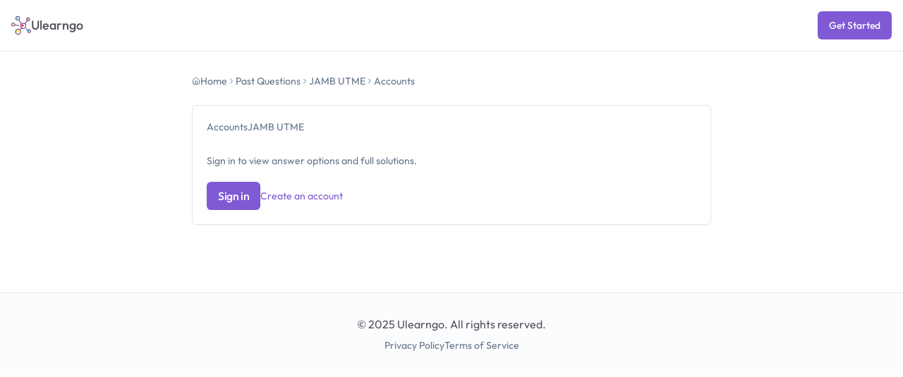

--- FILE ---
content_type: text/css; charset=UTF-8
request_url: https://app.ulearngo.com/_next/static/css/5cab79eebbd9d1c4.css
body_size: 17192
content:
*,:after,:before{--tw-border-spacing-x:0;--tw-border-spacing-y:0;--tw-translate-x:0;--tw-translate-y:0;--tw-rotate:0;--tw-skew-x:0;--tw-skew-y:0;--tw-scale-x:1;--tw-scale-y:1;--tw-pan-x: ;--tw-pan-y: ;--tw-pinch-zoom: ;--tw-scroll-snap-strictness:proximity;--tw-gradient-from-position: ;--tw-gradient-via-position: ;--tw-gradient-to-position: ;--tw-ordinal: ;--tw-slashed-zero: ;--tw-numeric-figure: ;--tw-numeric-spacing: ;--tw-numeric-fraction: ;--tw-ring-inset: ;--tw-ring-offset-width:0px;--tw-ring-offset-color:#fff;--tw-ring-color:rgb(59 130 246/0.5);--tw-ring-offset-shadow:0 0 #0000;--tw-ring-shadow:0 0 #0000;--tw-shadow:0 0 #0000;--tw-shadow-colored:0 0 #0000;--tw-blur: ;--tw-brightness: ;--tw-contrast: ;--tw-grayscale: ;--tw-hue-rotate: ;--tw-invert: ;--tw-saturate: ;--tw-sepia: ;--tw-drop-shadow: ;--tw-backdrop-blur: ;--tw-backdrop-brightness: ;--tw-backdrop-contrast: ;--tw-backdrop-grayscale: ;--tw-backdrop-hue-rotate: ;--tw-backdrop-invert: ;--tw-backdrop-opacity: ;--tw-backdrop-saturate: ;--tw-backdrop-sepia: ;--tw-contain-size: ;--tw-contain-layout: ;--tw-contain-paint: ;--tw-contain-style: }::backdrop{--tw-border-spacing-x:0;--tw-border-spacing-y:0;--tw-translate-x:0;--tw-translate-y:0;--tw-rotate:0;--tw-skew-x:0;--tw-skew-y:0;--tw-scale-x:1;--tw-scale-y:1;--tw-pan-x: ;--tw-pan-y: ;--tw-pinch-zoom: ;--tw-scroll-snap-strictness:proximity;--tw-gradient-from-position: ;--tw-gradient-via-position: ;--tw-gradient-to-position: ;--tw-ordinal: ;--tw-slashed-zero: ;--tw-numeric-figure: ;--tw-numeric-spacing: ;--tw-numeric-fraction: ;--tw-ring-inset: ;--tw-ring-offset-width:0px;--tw-ring-offset-color:#fff;--tw-ring-color:rgb(59 130 246/0.5);--tw-ring-offset-shadow:0 0 #0000;--tw-ring-shadow:0 0 #0000;--tw-shadow:0 0 #0000;--tw-shadow-colored:0 0 #0000;--tw-blur: ;--tw-brightness: ;--tw-contrast: ;--tw-grayscale: ;--tw-hue-rotate: ;--tw-invert: ;--tw-saturate: ;--tw-sepia: ;--tw-drop-shadow: ;--tw-backdrop-blur: ;--tw-backdrop-brightness: ;--tw-backdrop-contrast: ;--tw-backdrop-grayscale: ;--tw-backdrop-hue-rotate: ;--tw-backdrop-invert: ;--tw-backdrop-opacity: ;--tw-backdrop-saturate: ;--tw-backdrop-sepia: ;--tw-contain-size: ;--tw-contain-layout: ;--tw-contain-paint: ;--tw-contain-style: }/*
! tailwindcss v3.4.17 | MIT License | https://tailwindcss.com
*/*,:after,:before{box-sizing:border-box;border:0 solid #e5e7eb}:after,:before{--tw-content:""}:host,html{line-height:1.5;-webkit-text-size-adjust:100%;-moz-tab-size:4;-o-tab-size:4;tab-size:4;font-family:ui-sans-serif,system-ui,sans-serif,Apple Color Emoji,Segoe UI Emoji,Segoe UI Symbol,Noto Color Emoji;font-feature-settings:normal;font-variation-settings:normal;-webkit-tap-highlight-color:transparent}body{margin:0;line-height:inherit}hr{height:0;color:inherit;border-top-width:1px}abbr:where([title]){-webkit-text-decoration:underline dotted;text-decoration:underline dotted}h1,h2,h3,h4,h5,h6{font-size:inherit;font-weight:inherit}a{color:inherit;text-decoration:inherit}b,strong{font-weight:bolder}code,kbd,pre,samp{font-family:ui-monospace,SFMono-Regular,Menlo,Monaco,Consolas,Liberation Mono,Courier New,monospace;font-feature-settings:normal;font-variation-settings:normal;font-size:1em}small{font-size:80%}sub,sup{font-size:75%;line-height:0;position:relative;vertical-align:baseline}sub{bottom:-.25em}sup{top:-.5em}table{text-indent:0;border-color:inherit}button,input,optgroup,select,textarea{font-family:inherit;font-feature-settings:inherit;font-variation-settings:inherit;font-size:100%;font-weight:inherit;line-height:inherit;letter-spacing:inherit;color:inherit;margin:0;padding:0}button,select{text-transform:none}button,input:where([type=button]),input:where([type=reset]),input:where([type=submit]){-webkit-appearance:button;background-color:transparent;background-image:none}:-moz-focusring{outline:auto}:-moz-ui-invalid{box-shadow:none}progress{vertical-align:baseline}::-webkit-inner-spin-button,::-webkit-outer-spin-button{height:auto}[type=search]{-webkit-appearance:textfield;outline-offset:-2px}::-webkit-search-decoration{-webkit-appearance:none}::-webkit-file-upload-button{-webkit-appearance:button;font:inherit}summary{display:list-item}blockquote,dd,dl,figure,h1,h2,h3,h4,h5,h6,hr,p,pre{margin:0}fieldset{margin:0}fieldset,legend{padding:0}menu,ol,ul{list-style:none;margin:0;padding:0}dialog{padding:0}textarea{resize:vertical}input::-moz-placeholder,textarea::-moz-placeholder{opacity:1;color:#9ca3af}input::placeholder,textarea::placeholder{opacity:1;color:#9ca3af}[role=button],button{cursor:pointer}:disabled{cursor:default}audio,canvas,embed,iframe,img,object,svg,video{display:block;vertical-align:middle}img,video{max-width:100%;height:auto}[hidden]:where(:not([hidden=until-found])){display:none}:root{--background:0 0% 100%;--foreground:240 5% 34%;--card:0 0% 100%;--card-foreground:215.3 19.3% 34.5%;--popover:0 0% 100%;--popover-foreground:215.3 19.3% 34.5%;--primary:259 59% 59%;--primary-foreground:210 40% 98%;--secondary:210 40% 96.1%;--secondary-foreground:222.2 47.4% 11.2%;--muted:210 40% 96.1%;--muted-foreground:215.4 16.3% 46.9%;--accent:210 40% 96.1%;--accent-foreground:222.2 47.4% 11.2%;--destructive:0 84.2% 60.2%;--destructive-foreground:210 40% 98%;--error:0 84.2% 60.2%;--error-foreground:210 40% 98%;--border:214.3 31.8% 91.4%;--input:214.3 31.8% 91.4%;--ring:259 59% 59%;--chart-1:12 76% 61%;--chart-2:173 58% 39%;--chart-3:197 37% 24%;--chart-4:43 74% 66%;--chart-5:27 87% 67%;--radius:0.5rem;--sidebar-background:0 0% 98%;--sidebar-foreground:240 5.3% 26.1%;--sidebar-primary:240 5.9% 10%;--sidebar-primary-foreground:0 0% 98%;--sidebar-accent:240 4.8% 95.9%;--sidebar-accent-foreground:240 5.9% 10%;--sidebar-border:220 13% 91%;--sidebar-ring:217.2 91.2% 59.8%}.dark{--background:215.3 19.3% 34.5%;--foreground:210 40% 98%;--card:215.3 19.3% 34.5%;--card-foreground:210 40% 98%;--popover:215.3 19.3% 34.5%;--popover-foreground:210 40% 98%;--primary:250.5 95.2% 91.8%;--primary-foreground:222.2 47.4% 11.2%;--secondary:217.2 32.6% 17.5%;--secondary-foreground:210 40% 98%;--muted:217.2 32.6% 17.5%;--muted-foreground:215 20.2% 65.1%;--accent:217.2 32.6% 17.5%;--accent-foreground:210 40% 98%;--destructive:0 62.8% 30.6%;--destructive-foreground:210 40% 98%;--error:0 62.8% 30.6%;--error-foreground:210 40% 98%;--border:217.2 32.6% 17.5%;--input:217.2 32.6% 17.5%;--ring:212.7 26.8% 83.9%;--chart-1:220 70% 50%;--chart-2:160 60% 45%;--chart-3:30 80% 55%;--chart-4:280 65% 60%;--chart-5:340 75% 55%;--sidebar-background:240 5.9% 10%;--sidebar-foreground:240 4.8% 95.9%;--sidebar-primary:224.3 76.3% 48%;--sidebar-primary-foreground:0 0% 100%;--sidebar-accent:240 3.7% 15.9%;--sidebar-accent-foreground:240 4.8% 95.9%;--sidebar-border:240 3.7% 15.9%;--sidebar-ring:217.2 91.2% 59.8%}body,html{font-family:Outfit,-apple-system,BlinkMacSystemFont,Segoe UI,Roboto,Oxygen,Ubuntu,Cantarell,Fira Sans,Droid Sans,Helvetica Neue,sans-serif}body,html,section{background-color:hsl(var(--background))}body,html,p,section{color:hsl(var(--foreground))}p{font-size:1rem;line-height:1.5rem}h1{font-weight:700}h1,h2{color:hsl(var(--foreground))}h2{font-weight:600}h3{font-weight:500}h3,h4{color:hsl(var(--foreground))}*{border-color:hsl(var(--border))}body{background-color:hsl(var(--background));color:hsl(var(--foreground))}.container{width:100%}@media (min-width:640px){.container{max-width:640px}}@media (min-width:768px){.container{max-width:768px}}@media (min-width:1024px){.container{max-width:1024px}}@media (min-width:1280px){.container{max-width:1280px}}@media (min-width:1536px){.container{max-width:1536px}}html .sr-only{position:absolute;width:1px;height:1px;padding:0;margin:-1px;overflow:hidden;clip:rect(0,0,0,0);white-space:nowrap;border-width:0}html .pointer-events-none{pointer-events:none}html .pointer-events-auto{pointer-events:auto}html .\!visible{visibility:visible!important}html .visible{visibility:visible}html .invisible{visibility:hidden}html .collapse{visibility:collapse}html .fixed{position:fixed}html .absolute{position:absolute}html .relative{position:relative}html .sticky{position:sticky}html .inset-0{inset:0}html .inset-x-0{left:0;right:0}html .inset-y-0{top:0;bottom:0}html .-right-2{right:-.5rem}html .-top-2{top:-.5rem}html .-top-3{top:-.75rem}html .bottom-0{bottom:0}html .bottom-4{bottom:1rem}html .bottom-5{bottom:1.25rem}html .bottom-\[-0\.5rem\]{bottom:-.5rem}html .left-0{left:0}html .left-1\/2{left:50%}html .left-2{left:.5rem}html .left-3{left:.75rem}html .left-4{left:1rem}html .left-\[50\%\]{left:50%}html .right-0{right:0}html .right-1{right:.25rem}html .right-2{right:.5rem}html .right-3{right:.75rem}html .right-4{right:1rem}html .right-5{right:1.25rem}html .right-\[-0\.5rem\]{right:-.5rem}html .top-0{top:0}html .top-1\.5{top:.375rem}html .top-1\/2{top:50%}html .top-2{top:.5rem}html .top-3\.5{top:.875rem}html .top-4{top:1rem}html .top-7{top:1.75rem}html .top-\[50\%\]{top:50%}html .z-10{z-index:10}html .z-20{z-index:20}html .z-50{z-index:50}html .z-\[100\]{z-index:100}html .float-right{float:right}html .-m-5{margin:-1.25rem}html .m-4{margin:1rem}html .-mx-1{margin-left:-.25rem;margin-right:-.25rem}html .-mx-4{margin-left:-1rem;margin-right:-1rem}html .-mx-5{margin-left:-1.25rem;margin-right:-1.25rem}html .mx-2{margin-left:.5rem;margin-right:.5rem}html .mx-3\.5{margin-left:.875rem;margin-right:.875rem}html .mx-4{margin-left:1rem;margin-right:1rem}html .mx-5{margin-left:1.25rem;margin-right:1.25rem}html .mx-\[-20px\]{margin-left:-20px;margin-right:-20px}html .mx-auto{margin-left:auto;margin-right:auto}html .my-1{margin-top:.25rem;margin-bottom:.25rem}html .my-2{margin-top:.5rem;margin-bottom:.5rem}html .my-3{margin-top:.75rem;margin-bottom:.75rem}html .my-4{margin-top:1rem;margin-bottom:1rem}html .my-5{margin-top:1.25rem;margin-bottom:1.25rem}html .my-6{margin-top:1.5rem;margin-bottom:1.5rem}html .my-7{margin-top:1.75rem;margin-bottom:1.75rem}html .my-8{margin-top:2rem;margin-bottom:2rem}html .-ml-1{margin-left:-.25rem}html .mb-0{margin-bottom:0}html .mb-1{margin-bottom:.25rem}html .mb-1\.5{margin-bottom:.375rem}html .mb-10{margin-bottom:2.5rem}html .mb-2{margin-bottom:.5rem}html .mb-3{margin-bottom:.75rem}html .mb-4{margin-bottom:1rem}html .mb-5{margin-bottom:1.25rem}html .mb-6{margin-bottom:1.5rem}html .mb-8{margin-bottom:2rem}html .ml-0{margin-left:0}html .ml-0\.5{margin-left:.125rem}html .ml-1{margin-left:.25rem}html .ml-16{margin-left:4rem}html .ml-2{margin-left:.5rem}html .ml-3{margin-left:.75rem}html .ml-4{margin-left:1rem}html .ml-5{margin-left:1.25rem}html .ml-6{margin-left:1.5rem}html .ml-auto{margin-left:auto}html .mr-1{margin-right:.25rem}html .mr-2{margin-right:.5rem}html .mr-3{margin-right:.75rem}html .mr-4{margin-right:1rem}html .mr-5{margin-right:1.25rem}html .mr-6{margin-right:1.5rem}html .mr-\[10\%\]{margin-right:10%}html .mt-0{margin-top:0}html .mt-0\.5{margin-top:.125rem}html .mt-1{margin-top:.25rem}html .mt-1\.5{margin-top:.375rem}html .mt-10{margin-top:2.5rem}html .mt-16{margin-top:4rem}html .mt-2{margin-top:.5rem}html .mt-20{margin-top:5rem}html .mt-3{margin-top:.75rem}html .mt-4{margin-top:1rem}html .mt-5{margin-top:1.25rem}html .mt-6{margin-top:1.5rem}html .mt-7{margin-top:1.75rem}html .mt-8{margin-top:2rem}html .mt-\[-3px\]{margin-top:-3px}html .mt-auto{margin-top:auto}html .line-clamp-2{overflow:hidden;display:-webkit-box;-webkit-box-orient:vertical;-webkit-line-clamp:2}html .block{display:block}html .inline-block{display:inline-block}html .inline{display:inline}html .flex{display:flex}html .inline-flex{display:inline-flex}html .table{display:table}html .table-cell{display:table-cell}html .table-header-group{display:table-header-group}html .table-row-group{display:table-row-group}html .table-row{display:table-row}html .grid{display:grid}html .hidden{display:none}html .aspect-square{aspect-ratio:1/1}html .size-4{width:1rem;height:1rem}html .size-7{width:1.75rem;height:1.75rem}html .size-\[--cell-size\]{width:var(--cell-size);height:var(--cell-size)}html .size-full{width:100%;height:100%}html .h-10{height:2.5rem}html .h-11{height:2.75rem}html .h-12{height:3rem}html .h-14{height:3.5rem}html .h-16{height:4rem}html .h-2{height:.5rem}html .h-2\.5{height:.625rem}html .h-20{height:5rem}html .h-24{height:6rem}html .h-3{height:.75rem}html .h-3\.5{height:.875rem}html .h-32{height:8rem}html .h-4{height:1rem}html .h-48{height:12rem}html .h-5{height:1.25rem}html .h-52{height:13rem}html .h-6{height:1.5rem}html .h-7{height:1.75rem}html .h-72{height:18rem}html .h-8{height:2rem}html .h-80{height:20rem}html .h-9{height:2.25rem}html .h-96{height:24rem}html .h-\[--cell-size\]{height:var(--cell-size)}html .h-\[1px\]{height:1px}html .h-\[200px\]{height:200px}html .h-\[20px\]{height:20px}html .h-\[300px\]{height:300px}html .h-\[35px\]{height:35px}html .h-\[50px\]{height:50px}html .h-\[50vh\]{height:50vh}html .h-\[60vh\]{height:60vh}html .h-\[70px\]{height:70px}html .h-\[80px\]{height:80px}html .h-\[80vh\]{height:80vh}html .h-\[91px\]{height:91px}html .h-\[calc\(100\%-120px\)\]{height:calc(100% - 120px)}html .h-\[calc\(100vh-15px\)\]{height:calc(100vh - 15px)}html .h-\[var\(--radix-select-trigger-height\)\]{height:var(--radix-select-trigger-height)}html .h-auto{height:auto}html .h-fit{height:-moz-fit-content;height:fit-content}html .h-full{height:100%}html .h-px{height:1px}html .h-svh{height:100svh}html .max-h-64{max-height:16rem}html .max-h-96{max-height:24rem}html .max-h-\[70vh\]{max-height:70vh}html .max-h-screen{max-height:100vh}html .min-h-0{min-height:0}html .min-h-10{min-height:2.5rem}html .min-h-12{min-height:3rem}html .min-h-16{min-height:4rem}html .min-h-8{min-height:2rem}html .min-h-\[100px\]{min-height:100px}html .min-h-\[130px\]{min-height:130px}html .min-h-\[135px\]{min-height:135px}html .min-h-\[150px\]{min-height:150px}html .min-h-\[190px\]{min-height:190px}html .min-h-\[205px\]{min-height:205px}html .min-h-\[60vh\]{min-height:60vh}html .min-h-\[80px\]{min-height:80px}html .min-h-\[calc\(100vh-15rem\)\]{min-height:calc(100vh - 15rem)}html .min-h-\[calc\(100vh-200px\)\]{min-height:calc(100vh - 200px)}html .min-h-screen{min-height:100vh}html .min-h-svh{min-height:100svh}html .w-0{width:0}html .w-1\/2{width:50%}html .w-1\/5{width:20%}html .w-10{width:2.5rem}html .w-11{width:2.75rem}html .w-12{width:3rem}html .w-14{width:3.5rem}html .w-16{width:4rem}html .w-2{width:.5rem}html .w-2\.5{width:.625rem}html .w-2\/3{width:66.666667%}html .w-2\/5{width:40%}html .w-20{width:5rem}html .w-24{width:6rem}html .w-3{width:.75rem}html .w-3\.5{width:.875rem}html .w-3\/4{width:75%}html .w-36{width:9rem}html .w-4{width:1rem}html .w-4\/5{width:80%}html .w-40{width:10rem}html .w-48{width:12rem}html .w-5{width:1.25rem}html .w-6{width:1.5rem}html .w-7{width:1.75rem}html .w-72{width:18rem}html .w-8{width:2rem}html .w-80{width:20rem}html .w-9{width:2.25rem}html .w-96{width:24rem}html .w-\[--cell-size\]{width:var(--cell-size)}html .w-\[--radix-dropdown-menu-trigger-width\]{width:var(--radix-dropdown-menu-trigger-width)}html .w-\[--sidebar-width\]{width:var(--sidebar-width)}html .w-\[100px\]{width:100px}html .w-\[150px\]{width:150px}html .w-\[1px\]{width:1px}html .w-\[20px\]{width:20px}html .w-\[250px\]{width:250px}html .w-\[255px\]{width:255px}html .w-\[35px\]{width:35px}html .w-\[50px\]{width:50px}html .w-\[70px\]{width:70px}html .w-\[80px\]{width:80px}html .w-\[91px\]{width:91px}html .w-\[calc\(100\%-2rem\)\]{width:calc(100% - 2rem)}html .w-auto{width:auto}html .w-fit{width:-moz-fit-content;width:fit-content}html .w-full{width:100%}html .min-w-0{min-width:0}html .min-w-10{min-width:2.5rem}html .min-w-12{min-width:3rem}html .min-w-16{min-width:4rem}html .min-w-5{min-width:1.25rem}html .min-w-56{min-width:14rem}html .min-w-8{min-width:2rem}html .min-w-\[8rem\]{min-width:8rem}html .min-w-\[91px\]{min-width:91px}html .min-w-\[var\(--radix-select-trigger-width\)\]{min-width:var(--radix-select-trigger-width)}html .min-w-full{min-width:100%}html .max-w-2xl{max-width:42rem}html .max-w-3xl{max-width:48rem}html .max-w-4xl{max-width:56rem}html .max-w-5xl{max-width:64rem}html .max-w-6xl{max-width:72rem}html .max-w-\[--skeleton-width\]{max-width:var(--skeleton-width)}html .max-w-\[1120px\]{max-width:1120px}html .max-w-\[255px\]{max-width:255px}html .max-w-\[90\%\]{max-width:90%}html .max-w-\[95\%\]{max-width:95%}html .max-w-full{max-width:100%}html .max-w-lg{max-width:32rem}html .max-w-md{max-width:28rem}html .max-w-none{max-width:none}html .max-w-sm{max-width:24rem}html .max-w-xl{max-width:36rem}html .max-w-xs{max-width:20rem}html .flex-1{flex:1 1 0%}html .flex-shrink-0,html .shrink-0{flex-shrink:0}html .flex-grow,html .grow{flex-grow:1}html .caption-bottom{caption-side:bottom}html .border-collapse{border-collapse:collapse}html .-translate-x-1\/2{--tw-translate-x:-50%}html .-translate-x-1\/2,html .-translate-x-px{transform:translate(var(--tw-translate-x),var(--tw-translate-y)) rotate(var(--tw-rotate)) skewX(var(--tw-skew-x)) skewY(var(--tw-skew-y)) scaleX(var(--tw-scale-x)) scaleY(var(--tw-scale-y))}html .-translate-x-px{--tw-translate-x:-1px}html .-translate-y-1\/2{--tw-translate-y:-50%}html .-translate-y-1\/2,html .translate-x-\[-50\%\]{transform:translate(var(--tw-translate-x),var(--tw-translate-y)) rotate(var(--tw-rotate)) skewX(var(--tw-skew-x)) skewY(var(--tw-skew-y)) scaleX(var(--tw-scale-x)) scaleY(var(--tw-scale-y))}html .translate-x-\[-50\%\]{--tw-translate-x:-50%}html .translate-x-px{--tw-translate-x:1px}html .translate-x-px,html .translate-y-\[-50\%\]{transform:translate(var(--tw-translate-x),var(--tw-translate-y)) rotate(var(--tw-rotate)) skewX(var(--tw-skew-x)) skewY(var(--tw-skew-y)) scaleX(var(--tw-scale-x)) scaleY(var(--tw-scale-y))}html .translate-y-\[-50\%\]{--tw-translate-y:-50%}html .-rotate-90{--tw-rotate:-90deg}html .-rotate-90,html .rotate-90{transform:translate(var(--tw-translate-x),var(--tw-translate-y)) rotate(var(--tw-rotate)) skewX(var(--tw-skew-x)) skewY(var(--tw-skew-y)) scaleX(var(--tw-scale-x)) scaleY(var(--tw-scale-y))}html .rotate-90{--tw-rotate:90deg}html .transform{transform:translate(var(--tw-translate-x),var(--tw-translate-y)) rotate(var(--tw-rotate)) skewX(var(--tw-skew-x)) skewY(var(--tw-skew-y)) scaleX(var(--tw-scale-x)) scaleY(var(--tw-scale-y))}@keyframes pulse{50%{opacity:.5}}html .animate-pulse{animation:pulse 2s cubic-bezier(.4,0,.6,1) infinite}@keyframes spin{to{transform:rotate(1turn)}}html .animate-spin{animation:spin 1s linear infinite}html .cursor-default{cursor:default}html .cursor-not-allowed{cursor:not-allowed}html .cursor-pointer{cursor:pointer}html .touch-none{touch-action:none}html .select-none{-webkit-user-select:none;-moz-user-select:none;user-select:none}html .list-inside{list-style-position:inside}html .list-decimal{list-style-type:decimal}html .appearance-none{-webkit-appearance:none;-moz-appearance:none;appearance:none}html .grid-cols-1{grid-template-columns:repeat(1,minmax(0,1fr))}html .grid-cols-2{grid-template-columns:repeat(2,minmax(0,1fr))}html .flex-row{flex-direction:row}html .flex-col{flex-direction:column}html .flex-col-reverse{flex-direction:column-reverse}html .flex-wrap{flex-wrap:wrap}html .items-start{align-items:flex-start}html .items-end{align-items:flex-end}html .items-center{align-items:center}html .justify-start{justify-content:flex-start}html .justify-end{justify-content:flex-end}html .justify-center{justify-content:center}html .justify-between{justify-content:space-between}html .gap-0{gap:0}html .gap-1{gap:.25rem}html .gap-1\.5{gap:.375rem}html .gap-10{gap:2.5rem}html .gap-2{gap:.5rem}html .gap-3{gap:.75rem}html .gap-4{gap:1rem}html .gap-5{gap:1.25rem}html .gap-6{gap:1.5rem}html .gap-8{gap:2rem}html .gap-x-20{-moz-column-gap:5rem;column-gap:5rem}html .gap-y-10{row-gap:2.5rem}html .gap-y-7{row-gap:1.75rem}html :is(.space-x-0>:not([hidden])~:not([hidden])){--tw-space-x-reverse:0;margin-right:calc(0px * var(--tw-space-x-reverse));margin-left:calc(0px * calc(1 - var(--tw-space-x-reverse)))}html :is(.space-x-1>:not([hidden])~:not([hidden])){--tw-space-x-reverse:0;margin-right:calc(.25rem * var(--tw-space-x-reverse));margin-left:calc(.25rem * calc(1 - var(--tw-space-x-reverse)))}html :is(.space-x-2>:not([hidden])~:not([hidden])){--tw-space-x-reverse:0;margin-right:calc(.5rem * var(--tw-space-x-reverse));margin-left:calc(.5rem * calc(1 - var(--tw-space-x-reverse)))}html :is(.space-x-3>:not([hidden])~:not([hidden])){--tw-space-x-reverse:0;margin-right:calc(.75rem * var(--tw-space-x-reverse));margin-left:calc(.75rem * calc(1 - var(--tw-space-x-reverse)))}html :is(.space-x-4>:not([hidden])~:not([hidden])){--tw-space-x-reverse:0;margin-right:calc(1rem * var(--tw-space-x-reverse));margin-left:calc(1rem * calc(1 - var(--tw-space-x-reverse)))}html :is(.space-x-8>:not([hidden])~:not([hidden])){--tw-space-x-reverse:0;margin-right:calc(2rem * var(--tw-space-x-reverse));margin-left:calc(2rem * calc(1 - var(--tw-space-x-reverse)))}html :is(.space-y-0\.5>:not([hidden])~:not([hidden])){--tw-space-y-reverse:0;margin-top:calc(.125rem * calc(1 - var(--tw-space-y-reverse)));margin-bottom:calc(.125rem * var(--tw-space-y-reverse))}html :is(.space-y-1>:not([hidden])~:not([hidden])){--tw-space-y-reverse:0;margin-top:calc(.25rem * calc(1 - var(--tw-space-y-reverse)));margin-bottom:calc(.25rem * var(--tw-space-y-reverse))}html :is(.space-y-1\.5>:not([hidden])~:not([hidden])){--tw-space-y-reverse:0;margin-top:calc(.375rem * calc(1 - var(--tw-space-y-reverse)));margin-bottom:calc(.375rem * var(--tw-space-y-reverse))}html :is(.space-y-10>:not([hidden])~:not([hidden])){--tw-space-y-reverse:0;margin-top:calc(2.5rem * calc(1 - var(--tw-space-y-reverse)));margin-bottom:calc(2.5rem * var(--tw-space-y-reverse))}html :is(.space-y-2>:not([hidden])~:not([hidden])){--tw-space-y-reverse:0;margin-top:calc(.5rem * calc(1 - var(--tw-space-y-reverse)));margin-bottom:calc(.5rem * var(--tw-space-y-reverse))}html :is(.space-y-20>:not([hidden])~:not([hidden])){--tw-space-y-reverse:0;margin-top:calc(5rem * calc(1 - var(--tw-space-y-reverse)));margin-bottom:calc(5rem * var(--tw-space-y-reverse))}html :is(.space-y-3>:not([hidden])~:not([hidden])){--tw-space-y-reverse:0;margin-top:calc(.75rem * calc(1 - var(--tw-space-y-reverse)));margin-bottom:calc(.75rem * var(--tw-space-y-reverse))}html :is(.space-y-4>:not([hidden])~:not([hidden])){--tw-space-y-reverse:0;margin-top:calc(1rem * calc(1 - var(--tw-space-y-reverse)));margin-bottom:calc(1rem * var(--tw-space-y-reverse))}html :is(.space-y-5>:not([hidden])~:not([hidden])){--tw-space-y-reverse:0;margin-top:calc(1.25rem * calc(1 - var(--tw-space-y-reverse)));margin-bottom:calc(1.25rem * var(--tw-space-y-reverse))}html :is(.space-y-6>:not([hidden])~:not([hidden])){--tw-space-y-reverse:0;margin-top:calc(1.5rem * calc(1 - var(--tw-space-y-reverse)));margin-bottom:calc(1.5rem * var(--tw-space-y-reverse))}html :is(.space-y-7>:not([hidden])~:not([hidden])){--tw-space-y-reverse:0;margin-top:calc(1.75rem * calc(1 - var(--tw-space-y-reverse)));margin-bottom:calc(1.75rem * var(--tw-space-y-reverse))}html :is(.space-y-8>:not([hidden])~:not([hidden])){--tw-space-y-reverse:0;margin-top:calc(2rem * calc(1 - var(--tw-space-y-reverse)));margin-bottom:calc(2rem * var(--tw-space-y-reverse))}html :is(.divide-y>:not([hidden])~:not([hidden])){--tw-divide-y-reverse:0;border-top-width:calc(1px * calc(1 - var(--tw-divide-y-reverse)));border-bottom-width:calc(1px * var(--tw-divide-y-reverse))}html :is(.divide-gray-100>:not([hidden])~:not([hidden])){--tw-divide-opacity:1;border-color:rgb(243 244 246/var(--tw-divide-opacity,1))}html .self-start{align-self:flex-start}html .self-end{align-self:flex-end}html .overflow-auto{overflow:auto}html .overflow-hidden{overflow:hidden}html .overflow-x-auto{overflow-x:auto}html .overflow-y-auto{overflow-y:auto}html .overflow-x-hidden{overflow-x:hidden}html .truncate{overflow:hidden;white-space:nowrap}html .text-ellipsis,html .truncate{text-overflow:ellipsis}html .whitespace-nowrap{white-space:nowrap}html .\!rounded-none{border-radius:0!important}html .rounded{border-radius:.25rem}html .rounded-\[inherit\]{border-radius:inherit}html .rounded-full{border-radius:9999px}html .rounded-lg{border-radius:var(--radius)}html .rounded-md{border-radius:calc(var(--radius) - 2px)}html .rounded-none{border-radius:0}html .rounded-sm{border-radius:calc(var(--radius) - 4px)}html .rounded-xl{border-radius:.75rem}html .rounded-b-none{border-bottom-right-radius:0;border-bottom-left-radius:0}html .rounded-l-md{border-top-left-radius:calc(var(--radius) - 2px);border-bottom-left-radius:calc(var(--radius) - 2px)}html .rounded-l-none{border-top-left-radius:0;border-bottom-left-radius:0}html .rounded-r-md{border-top-right-radius:calc(var(--radius) - 2px);border-bottom-right-radius:calc(var(--radius) - 2px)}html .rounded-bl-lg{border-bottom-left-radius:var(--radius)}html .rounded-br-lg{border-bottom-right-radius:var(--radius)}html .rounded-br-none{border-bottom-right-radius:0}html .rounded-tl-lg{border-top-left-radius:var(--radius)}html .rounded-tl-none{border-top-left-radius:0}html .rounded-tr-lg{border-top-right-radius:var(--radius)}html .border{border-width:1px}html .border-0{border-width:0}html .border-2{border-width:2px}html .border-b{border-bottom-width:1px}html .border-l{border-left-width:1px}html .border-l-0{border-left-width:0}html .border-l-4{border-left-width:4px}html .border-r{border-right-width:1px}html .border-r-0{border-right-width:0}html .border-t{border-top-width:1px}html .border-dashed{border-style:dashed}html .border-none{border-style:none}html .border-amber-200{--tw-border-opacity:1;border-color:rgb(253 230 138/var(--tw-border-opacity,1))}html .border-amber-500{--tw-border-opacity:1;border-color:rgb(245 158 11/var(--tw-border-opacity,1))}html .border-blue-100{--tw-border-opacity:1;border-color:rgb(219 234 254/var(--tw-border-opacity,1))}html .border-blue-200{--tw-border-opacity:1;border-color:rgb(191 219 254/var(--tw-border-opacity,1))}html .border-blue-300{--tw-border-opacity:1;border-color:rgb(147 197 253/var(--tw-border-opacity,1))}html .border-blue-500{--tw-border-opacity:1;border-color:rgb(59 130 246/var(--tw-border-opacity,1))}html .border-blue-500\/50{border-color:rgb(59 130 246/.5)}html .border-blue-600{--tw-border-opacity:1;border-color:rgb(37 99 235/var(--tw-border-opacity,1))}html .border-border{border-color:hsl(var(--border))}html .border-border\/50{border-color:hsl(var(--border)/.5)}html .border-destructive{border-color:hsl(var(--destructive))}html .border-destructive\/50{border-color:hsl(var(--destructive)/.5)}html .border-foreground{border-color:hsl(var(--foreground))}html .border-gray-100{--tw-border-opacity:1;border-color:rgb(243 244 246/var(--tw-border-opacity,1))}html .border-gray-200{--tw-border-opacity:1;border-color:rgb(229 231 235/var(--tw-border-opacity,1))}html .border-gray-300{--tw-border-opacity:1;border-color:rgb(209 213 219/var(--tw-border-opacity,1))}html .border-gray-600{--tw-border-opacity:1;border-color:rgb(75 85 99/var(--tw-border-opacity,1))}html .border-gray-700{--tw-border-opacity:1;border-color:rgb(55 65 81/var(--tw-border-opacity,1))}html .border-green-200{--tw-border-opacity:1;border-color:rgb(187 247 208/var(--tw-border-opacity,1))}html .border-green-400{--tw-border-opacity:1;border-color:rgb(74 222 128/var(--tw-border-opacity,1))}html .border-green-500{--tw-border-opacity:1;border-color:rgb(34 197 94/var(--tw-border-opacity,1))}html .border-green-500\/50{border-color:rgb(34 197 94/.5)}html .border-green-600{--tw-border-opacity:1;border-color:rgb(22 163 74/var(--tw-border-opacity,1))}html .border-green-700{--tw-border-opacity:1;border-color:rgb(21 128 61/var(--tw-border-opacity,1))}html .border-input{border-color:hsl(var(--input))}html .border-muted{border-color:hsl(var(--muted))}html .border-orange-200{--tw-border-opacity:1;border-color:rgb(254 215 170/var(--tw-border-opacity,1))}html .border-primary{border-color:hsl(var(--primary))}html .border-primary\/20{border-color:hsl(var(--primary)/.2)}html .border-primary\/40{border-color:hsl(var(--primary)/.4)}html .border-primary\/90{border-color:hsl(var(--primary)/.9)}html .border-red-500{--tw-border-opacity:1;border-color:rgb(239 68 68/var(--tw-border-opacity,1))}html .border-red-600{--tw-border-opacity:1;border-color:rgb(220 38 38/var(--tw-border-opacity,1))}html .border-red-700{--tw-border-opacity:1;border-color:rgb(185 28 28/var(--tw-border-opacity,1))}html .border-sidebar-border{border-color:hsl(var(--sidebar-border))}html .border-slate-200{--tw-border-opacity:1;border-color:rgb(226 232 240/var(--tw-border-opacity,1))}html .border-slate-300{--tw-border-opacity:1;border-color:rgb(203 213 225/var(--tw-border-opacity,1))}html .border-slate-400{--tw-border-opacity:1;border-color:rgb(148 163 184/var(--tw-border-opacity,1))}html .border-slate-500{--tw-border-opacity:1;border-color:rgb(100 116 139/var(--tw-border-opacity,1))}html .border-slate-600{--tw-border-opacity:1;border-color:rgb(71 85 105/var(--tw-border-opacity,1))}html .border-teal-100{--tw-border-opacity:1;border-color:rgb(204 251 241/var(--tw-border-opacity,1))}html .border-teal-200{--tw-border-opacity:1;border-color:rgb(153 246 228/var(--tw-border-opacity,1))}html .border-teal-500{--tw-border-opacity:1;border-color:rgb(20 184 166/var(--tw-border-opacity,1))}html .border-transparent{border-color:transparent}html .border-yellow-100{--tw-border-opacity:1;border-color:rgb(254 249 195/var(--tw-border-opacity,1))}html .border-yellow-200{--tw-border-opacity:1;border-color:rgb(254 240 138/var(--tw-border-opacity,1))}html .border-zinc-200{--tw-border-opacity:1;border-color:rgb(228 228 231/var(--tw-border-opacity,1))}html .border-zinc-400{--tw-border-opacity:1;border-color:rgb(161 161 170/var(--tw-border-opacity,1))}html .border-l-transparent{border-left-color:transparent}html .border-t-transparent{border-top-color:transparent}html .bg-\[\#848482\]\/90{background-color:rgb(132 132 130/.9)}html .bg-\[\#CD7F32\]\/90{background-color:rgb(205 127 50/.9)}html .bg-\[\#D4AF37\]\/90{background-color:rgb(212 175 55/.9)}html .bg-accent{background-color:hsl(var(--accent))}html .bg-amber-100{--tw-bg-opacity:1;background-color:rgb(254 243 199/var(--tw-bg-opacity,1))}html .bg-amber-50{--tw-bg-opacity:1;background-color:rgb(255 251 235/var(--tw-bg-opacity,1))}html .bg-background{background-color:hsl(var(--background))}html .bg-background\/80{background-color:hsl(var(--background)/.8)}html .bg-black{--tw-bg-opacity:1;background-color:rgb(0 0 0/var(--tw-bg-opacity,1))}html .bg-black\/80{background-color:rgb(0 0 0/.8)}html .bg-blue-100{--tw-bg-opacity:1;background-color:rgb(219 234 254/var(--tw-bg-opacity,1))}html .bg-blue-200{--tw-bg-opacity:1;background-color:rgb(191 219 254/var(--tw-bg-opacity,1))}html .bg-blue-50{--tw-bg-opacity:1;background-color:rgb(239 246 255/var(--tw-bg-opacity,1))}html .bg-blue-500{--tw-bg-opacity:1;background-color:rgb(59 130 246/var(--tw-bg-opacity,1))}html .bg-blue-600{--tw-bg-opacity:1;background-color:rgb(37 99 235/var(--tw-bg-opacity,1))}html .bg-border{background-color:hsl(var(--border))}html .bg-card{background-color:hsl(var(--card))}html .bg-cyan-100{--tw-bg-opacity:1;background-color:rgb(207 250 254/var(--tw-bg-opacity,1))}html .bg-cyan-600{--tw-bg-opacity:1;background-color:rgb(8 145 178/var(--tw-bg-opacity,1))}html .bg-destructive{background-color:hsl(var(--destructive))}html .bg-emerald-100{--tw-bg-opacity:1;background-color:rgb(209 250 229/var(--tw-bg-opacity,1))}html .bg-gray-100{--tw-bg-opacity:1;background-color:rgb(243 244 246/var(--tw-bg-opacity,1))}html .bg-gray-200{--tw-bg-opacity:1;background-color:rgb(229 231 235/var(--tw-bg-opacity,1))}html .bg-gray-50{--tw-bg-opacity:1;background-color:rgb(249 250 251/var(--tw-bg-opacity,1))}html .bg-gray-500{--tw-bg-opacity:1;background-color:rgb(107 114 128/var(--tw-bg-opacity,1))}html .bg-gray-600{--tw-bg-opacity:1;background-color:rgb(75 85 99/var(--tw-bg-opacity,1))}html .bg-gray-700{--tw-bg-opacity:1;background-color:rgb(55 65 81/var(--tw-bg-opacity,1))}html .bg-gray-800{--tw-bg-opacity:1;background-color:rgb(31 41 55/var(--tw-bg-opacity,1))}html .bg-gray-900{--tw-bg-opacity:1;background-color:rgb(17 24 39/var(--tw-bg-opacity,1))}html .bg-green-100{--tw-bg-opacity:1;background-color:rgb(220 252 231/var(--tw-bg-opacity,1))}html .bg-green-300{--tw-bg-opacity:1;background-color:rgb(134 239 172/var(--tw-bg-opacity,1))}html .bg-green-50{--tw-bg-opacity:1;background-color:rgb(240 253 244/var(--tw-bg-opacity,1))}html .bg-green-500{--tw-bg-opacity:1;background-color:rgb(34 197 94/var(--tw-bg-opacity,1))}html .bg-green-500\/30{background-color:rgb(34 197 94/.3)}html .bg-green-600{--tw-bg-opacity:1;background-color:rgb(22 163 74/var(--tw-bg-opacity,1))}html .bg-green-600\/90{background-color:rgb(22 163 74/.9)}html .bg-green-700{--tw-bg-opacity:1;background-color:rgb(21 128 61/var(--tw-bg-opacity,1))}html .bg-indigo-100{--tw-bg-opacity:1;background-color:rgb(224 231 255/var(--tw-bg-opacity,1))}html .bg-muted{background-color:hsl(var(--muted))}html .bg-muted-foreground{background-color:hsl(var(--muted-foreground))}html .bg-muted\/20{background-color:hsl(var(--muted)/.2)}html .bg-muted\/30{background-color:hsl(var(--muted)/.3)}html .bg-muted\/50{background-color:hsl(var(--muted)/.5)}html .bg-muted\/60{background-color:hsl(var(--muted)/.6)}html .bg-neutral-100{--tw-bg-opacity:1;background-color:rgb(245 245 245/var(--tw-bg-opacity,1))}html .bg-orange-100{--tw-bg-opacity:1;background-color:rgb(255 237 213/var(--tw-bg-opacity,1))}html .bg-orange-400{--tw-bg-opacity:1;background-color:rgb(251 146 60/var(--tw-bg-opacity,1))}html .bg-orange-50{--tw-bg-opacity:1;background-color:rgb(255 247 237/var(--tw-bg-opacity,1))}html .bg-orange-600{--tw-bg-opacity:1;background-color:rgb(234 88 12/var(--tw-bg-opacity,1))}html .bg-orange-600\/90{background-color:rgb(234 88 12/.9)}html .bg-pink-100{--tw-bg-opacity:1;background-color:rgb(252 231 243/var(--tw-bg-opacity,1))}html .bg-pink-600{--tw-bg-opacity:1;background-color:rgb(219 39 119/var(--tw-bg-opacity,1))}html .bg-popover{background-color:hsl(var(--popover))}html .bg-primary{background-color:hsl(var(--primary))}html .bg-primary\/10{background-color:hsl(var(--primary)/.1)}html .bg-primary\/5{background-color:hsl(var(--primary)/.05)}html .bg-primary\/70{background-color:hsl(var(--primary)/.7)}html .bg-primary\/90{background-color:hsl(var(--primary)/.9)}html .bg-purple-100{--tw-bg-opacity:1;background-color:rgb(243 232 255/var(--tw-bg-opacity,1))}html .bg-purple-300{--tw-bg-opacity:1;background-color:rgb(216 180 254/var(--tw-bg-opacity,1))}html .bg-purple-50{--tw-bg-opacity:1;background-color:rgb(250 245 255/var(--tw-bg-opacity,1))}html .bg-purple-600{--tw-bg-opacity:1;background-color:rgb(147 51 234/var(--tw-bg-opacity,1))}html .bg-red-100{--tw-bg-opacity:1;background-color:rgb(254 226 226/var(--tw-bg-opacity,1))}html .bg-red-50{--tw-bg-opacity:1;background-color:rgb(254 242 242/var(--tw-bg-opacity,1))}html .bg-red-500\/30{background-color:rgb(239 68 68/.3)}html .bg-red-600{--tw-bg-opacity:1;background-color:rgb(220 38 38/var(--tw-bg-opacity,1))}html .bg-red-700{--tw-bg-opacity:1;background-color:rgb(185 28 28/var(--tw-bg-opacity,1))}html .bg-secondary{background-color:hsl(var(--secondary))}html .bg-secondary\/30{background-color:hsl(var(--secondary)/.3)}html .bg-sidebar{background-color:hsl(var(--sidebar-background))}html .bg-sidebar-border{background-color:hsl(var(--sidebar-border))}html .bg-slate-100{--tw-bg-opacity:1;background-color:rgb(241 245 249/var(--tw-bg-opacity,1))}html .bg-slate-200{--tw-bg-opacity:1;background-color:rgb(226 232 240/var(--tw-bg-opacity,1))}html .bg-slate-500{--tw-bg-opacity:1;background-color:rgb(100 116 139/var(--tw-bg-opacity,1))}html .bg-stone-100{--tw-bg-opacity:1;background-color:rgb(245 245 244/var(--tw-bg-opacity,1))}html .bg-teal-100{--tw-bg-opacity:1;background-color:rgb(204 251 241/var(--tw-bg-opacity,1))}html .bg-teal-50{--tw-bg-opacity:1;background-color:rgb(240 253 250/var(--tw-bg-opacity,1))}html .bg-teal-600{--tw-bg-opacity:1;background-color:rgb(13 148 136/var(--tw-bg-opacity,1))}html .bg-teal-600\/90{background-color:rgb(13 148 136/.9)}html .bg-transparent{background-color:transparent}html .bg-violet-100{--tw-bg-opacity:1;background-color:rgb(237 233 254/var(--tw-bg-opacity,1))}html .bg-violet-600{--tw-bg-opacity:1;background-color:rgb(124 58 237/var(--tw-bg-opacity,1))}html .bg-white{--tw-bg-opacity:1;background-color:rgb(255 255 255/var(--tw-bg-opacity,1))}html .bg-yellow-100{--tw-bg-opacity:1;background-color:rgb(254 249 195/var(--tw-bg-opacity,1))}html .bg-yellow-50{--tw-bg-opacity:1;background-color:rgb(254 252 232/var(--tw-bg-opacity,1))}html .bg-yellow-600{--tw-bg-opacity:1;background-color:rgb(202 138 4/var(--tw-bg-opacity,1))}html .bg-yellow-600\/90{background-color:rgb(202 138 4/.9)}html .bg-zinc-100{--tw-bg-opacity:1;background-color:rgb(244 244 245/var(--tw-bg-opacity,1))}html .bg-zinc-50{--tw-bg-opacity:1;background-color:rgb(250 250 250/var(--tw-bg-opacity,1))}html .bg-opacity-20{--tw-bg-opacity:0.2}html .bg-gradient-to-br{background-image:linear-gradient(to bottom right,var(--tw-gradient-stops))}html .bg-gradient-to-r{background-image:linear-gradient(to right,var(--tw-gradient-stops))}html .bg-gradient-to-t{background-image:linear-gradient(to top,var(--tw-gradient-stops))}html .from-background{--tw-gradient-from:hsl(var(--background)) var(--tw-gradient-from-position);--tw-gradient-to:hsl(var(--background)/0) var(--tw-gradient-to-position);--tw-gradient-stops:var(--tw-gradient-from),var(--tw-gradient-to)}html .from-gray-900{--tw-gradient-from:#111827 var(--tw-gradient-from-position);--tw-gradient-to:rgb(17 24 39/0) var(--tw-gradient-to-position);--tw-gradient-stops:var(--tw-gradient-from),var(--tw-gradient-to)}html .from-indigo-900{--tw-gradient-from:#312e81 var(--tw-gradient-from-position);--tw-gradient-to:rgb(49 46 129/0) var(--tw-gradient-to-position);--tw-gradient-stops:var(--tw-gradient-from),var(--tw-gradient-to)}html .from-primary\/5{--tw-gradient-from:hsl(var(--primary)/0.05) var(--tw-gradient-from-position);--tw-gradient-to:hsl(var(--primary)/0) var(--tw-gradient-to-position);--tw-gradient-stops:var(--tw-gradient-from),var(--tw-gradient-to)}html .via-background\/80{--tw-gradient-to:hsl(var(--background)/0) var(--tw-gradient-to-position);--tw-gradient-stops:var(--tw-gradient-from),hsl(var(--background)/0.8) var(--tw-gradient-via-position),var(--tw-gradient-to)}html .via-purple-800{--tw-gradient-to:rgb(107 33 168/0) var(--tw-gradient-to-position);--tw-gradient-stops:var(--tw-gradient-from),#6b21a8 var(--tw-gradient-via-position),var(--tw-gradient-to)}html .to-indigo-900{--tw-gradient-to:#312e81 var(--tw-gradient-to-position)}html .to-primary{--tw-gradient-to:hsl(var(--primary)) var(--tw-gradient-to-position)}html .to-transparent{--tw-gradient-to:transparent var(--tw-gradient-to-position)}html .fill-current{fill:currentColor}html .object-cover{-o-object-fit:cover;object-fit:cover}html .p-0{padding:0}html .p-1{padding:.25rem}html .p-1\.5{padding:.375rem}html .p-2{padding:.5rem}html .p-3{padding:.75rem}html .p-4{padding:1rem}html .p-5{padding:1.25rem}html .p-6{padding:1.5rem}html .p-7{padding:1.75rem}html .p-8{padding:2rem}html .p-\[1px\]{padding:1px}html .px-0{padding-left:0;padding-right:0}html .px-1{padding-left:.25rem;padding-right:.25rem}html .px-10{padding-left:2.5rem;padding-right:2.5rem}html .px-2{padding-left:.5rem;padding-right:.5rem}html .px-2\.5{padding-left:.625rem;padding-right:.625rem}html .px-3{padding-left:.75rem;padding-right:.75rem}html .px-4{padding-left:1rem;padding-right:1rem}html .px-5{padding-left:1.25rem;padding-right:1.25rem}html .px-6{padding-left:1.5rem;padding-right:1.5rem}html .px-8{padding-left:2rem;padding-right:2rem}html .px-\[--cell-size\]{padding-left:var(--cell-size);padding-right:var(--cell-size)}html .py-0{padding-top:0;padding-bottom:0}html .py-0\.5{padding-top:.125rem;padding-bottom:.125rem}html .py-1{padding-top:.25rem;padding-bottom:.25rem}html .py-1\.5{padding-top:.375rem;padding-bottom:.375rem}html .py-10{padding-top:2.5rem;padding-bottom:2.5rem}html .py-12{padding-top:3rem;padding-bottom:3rem}html .py-16{padding-top:4rem;padding-bottom:4rem}html .py-2{padding-top:.5rem;padding-bottom:.5rem}html .py-3{padding-top:.75rem;padding-bottom:.75rem}html .py-4{padding-top:1rem;padding-bottom:1rem}html .py-5{padding-top:1.25rem;padding-bottom:1.25rem}html .py-6{padding-top:1.5rem;padding-bottom:1.5rem}html .py-8{padding-top:2rem;padding-bottom:2rem}html .pb-2{padding-bottom:.5rem}html .pb-3{padding-bottom:.75rem}html .pb-4{padding-bottom:1rem}html .pb-5{padding-bottom:1.25rem}html .pb-6{padding-bottom:1.5rem}html .pl-0{padding-left:0}html .pl-10{padding-left:2.5rem}html .pl-2{padding-left:.5rem}html .pl-2\.5{padding-left:.625rem}html .pl-8{padding-left:2rem}html .pl-9{padding-left:2.25rem}html .pr-0{padding-right:0}html .pr-1{padding-right:.25rem}html .pr-10{padding-right:2.5rem}html .pr-12{padding-right:3rem}html .pr-2{padding-right:.5rem}html .pr-2\.5{padding-right:.625rem}html .pr-4{padding-right:1rem}html .pr-8{padding-right:2rem}html .pt-0{padding-top:0}html .pt-1{padding-top:.25rem}html .pt-2{padding-top:.5rem}html .pt-3{padding-top:.75rem}html .pt-4{padding-top:1rem}html .pt-5{padding-top:1.25rem}html .pt-6{padding-top:1.5rem}html .text-left{text-align:left}html .text-center{text-align:center}html .text-right{text-align:right}html .align-middle{vertical-align:middle}html .font-mono{font-family:ui-monospace,SFMono-Regular,Menlo,Monaco,Consolas,Liberation Mono,Courier New,monospace}html .text-2xl{font-size:1.5rem;line-height:2rem}html .text-3xl{font-size:1.875rem;line-height:2.25rem}html .text-4xl{font-size:2.25rem;line-height:2.5rem}html .text-5xl{font-size:3rem;line-height:1}html .text-6xl{font-size:3.75rem;line-height:1}html .text-7xl{font-size:4.5rem;line-height:1}html .text-8xl{font-size:6rem;line-height:1}html .text-9xl{font-size:8rem;line-height:1}html .text-\[0\.8rem\]{font-size:.8rem}html .text-\[10px\]{font-size:10px}html .text-base{font-size:1rem;line-height:1.5rem}html .text-lg{font-size:1.125rem;line-height:1.75rem}html .text-sm{font-size:.875rem;line-height:1.25rem}html .text-xl{font-size:1.25rem;line-height:1.75rem}html .text-xs{font-size:.75rem;line-height:1rem}html .font-bold{font-weight:700}html .font-extrabold{font-weight:800}html .font-light{font-weight:300}html .font-medium{font-weight:500}html .font-normal{font-weight:400}html .font-semibold{font-weight:600}html .uppercase{text-transform:uppercase}html .lowercase{text-transform:lowercase}html .capitalize{text-transform:capitalize}html .italic{font-style:italic}html .tabular-nums{--tw-numeric-spacing:tabular-nums;font-variant-numeric:var(--tw-ordinal) var(--tw-slashed-zero) var(--tw-numeric-figure) var(--tw-numeric-spacing) var(--tw-numeric-fraction)}html .leading-4{line-height:1rem}html .leading-none{line-height:1}html .leading-relaxed{line-height:1.625}html .leading-tight{line-height:1.25}html .tracking-tight{letter-spacing:-.025em}html .tracking-tighter{letter-spacing:-.05em}html .tracking-wide{letter-spacing:.025em}html .tracking-widest{letter-spacing:.1em}html .\!text-green-600{--tw-text-opacity:1!important;color:rgb(22 163 74/var(--tw-text-opacity,1))!important}html .text-\[\#1877F2\]{--tw-text-opacity:1;color:rgb(24 119 242/var(--tw-text-opacity,1))}html .text-accent-foreground{color:hsl(var(--accent-foreground))}html .text-amber-500{--tw-text-opacity:1;color:rgb(245 158 11/var(--tw-text-opacity,1))}html .text-amber-600{--tw-text-opacity:1;color:rgb(217 119 6/var(--tw-text-opacity,1))}html .text-amber-800{--tw-text-opacity:1;color:rgb(146 64 14/var(--tw-text-opacity,1))}html .text-blue-500{--tw-text-opacity:1;color:rgb(59 130 246/var(--tw-text-opacity,1))}html .text-blue-600{--tw-text-opacity:1;color:rgb(37 99 235/var(--tw-text-opacity,1))}html .text-blue-700{--tw-text-opacity:1;color:rgb(29 78 216/var(--tw-text-opacity,1))}html .text-blue-800{--tw-text-opacity:1;color:rgb(30 64 175/var(--tw-text-opacity,1))}html .text-card-foreground{color:hsl(var(--card-foreground))}html .text-current{color:currentColor}html .text-destructive{color:hsl(var(--destructive))}html .text-destructive-foreground{color:hsl(var(--destructive-foreground))}html .text-foreground{color:hsl(var(--foreground))}html .text-foreground\/50{color:hsl(var(--foreground)/.5)}html .text-foreground\/80{color:hsl(var(--foreground)/.8)}html .text-foreground\/90{color:hsl(var(--foreground)/.9)}html .text-gray-100{--tw-text-opacity:1;color:rgb(243 244 246/var(--tw-text-opacity,1))}html .text-gray-200{--tw-text-opacity:1;color:rgb(229 231 235/var(--tw-text-opacity,1))}html .text-gray-300{--tw-text-opacity:1;color:rgb(209 213 219/var(--tw-text-opacity,1))}html .text-gray-400{--tw-text-opacity:1;color:rgb(156 163 175/var(--tw-text-opacity,1))}html .text-gray-500{--tw-text-opacity:1;color:rgb(107 114 128/var(--tw-text-opacity,1))}html .text-gray-600{--tw-text-opacity:1;color:rgb(75 85 99/var(--tw-text-opacity,1))}html .text-gray-700{--tw-text-opacity:1;color:rgb(55 65 81/var(--tw-text-opacity,1))}html .text-gray-800{--tw-text-opacity:1;color:rgb(31 41 55/var(--tw-text-opacity,1))}html .text-gray-900{--tw-text-opacity:1;color:rgb(17 24 39/var(--tw-text-opacity,1))}html .text-green-200{--tw-text-opacity:1;color:rgb(187 247 208/var(--tw-text-opacity,1))}html .text-green-500{--tw-text-opacity:1;color:rgb(34 197 94/var(--tw-text-opacity,1))}html .text-green-600{--tw-text-opacity:1;color:rgb(22 163 74/var(--tw-text-opacity,1))}html .text-green-700{--tw-text-opacity:1;color:rgb(21 128 61/var(--tw-text-opacity,1))}html .text-green-800{--tw-text-opacity:1;color:rgb(22 101 52/var(--tw-text-opacity,1))}html .text-muted-foreground{color:hsl(var(--muted-foreground))}html .text-orange-600{--tw-text-opacity:1;color:rgb(234 88 12/var(--tw-text-opacity,1))}html .text-orange-700{--tw-text-opacity:1;color:rgb(194 65 12/var(--tw-text-opacity,1))}html .text-orange-800{--tw-text-opacity:1;color:rgb(154 52 18/var(--tw-text-opacity,1))}html .text-popover-foreground{color:hsl(var(--popover-foreground))}html .text-primary{color:hsl(var(--primary))}html .text-primary-foreground{color:hsl(var(--primary-foreground))}html .text-purple-500{--tw-text-opacity:1;color:rgb(168 85 247/var(--tw-text-opacity,1))}html .text-purple-600{--tw-text-opacity:1;color:rgb(147 51 234/var(--tw-text-opacity,1))}html .text-red-500{--tw-text-opacity:1;color:rgb(239 68 68/var(--tw-text-opacity,1))}html .text-red-600{--tw-text-opacity:1;color:rgb(220 38 38/var(--tw-text-opacity,1))}html .text-secondary-foreground{color:hsl(var(--secondary-foreground))}html .text-sidebar-foreground{color:hsl(var(--sidebar-foreground))}html .text-sidebar-foreground\/70{color:hsl(var(--sidebar-foreground)/.7)}html .text-slate-900{--tw-text-opacity:1;color:rgb(15 23 42/var(--tw-text-opacity,1))}html .text-teal-400{--tw-text-opacity:1;color:rgb(45 212 191/var(--tw-text-opacity,1))}html .text-teal-500{--tw-text-opacity:1;color:rgb(20 184 166/var(--tw-text-opacity,1))}html .text-teal-600{--tw-text-opacity:1;color:rgb(13 148 136/var(--tw-text-opacity,1))}html .text-teal-700{--tw-text-opacity:1;color:rgb(15 118 110/var(--tw-text-opacity,1))}html .text-teal-800{--tw-text-opacity:1;color:rgb(17 94 89/var(--tw-text-opacity,1))}html .text-white{--tw-text-opacity:1;color:rgb(255 255 255/var(--tw-text-opacity,1))}html .text-yellow-600{--tw-text-opacity:1;color:rgb(202 138 4/var(--tw-text-opacity,1))}html .text-yellow-700{--tw-text-opacity:1;color:rgb(161 98 7/var(--tw-text-opacity,1))}html .text-yellow-800{--tw-text-opacity:1;color:rgb(133 77 14/var(--tw-text-opacity,1))}html .text-opacity-90{--tw-text-opacity:0.9}html .underline{text-decoration-line:underline}html .line-through{text-decoration-line:line-through}html .underline-offset-4{text-underline-offset:4px}html .opacity-0{opacity:0}html .opacity-100{opacity:1}html .opacity-50{opacity:.5}html .opacity-60{opacity:.6}html .opacity-70{opacity:.7}html .opacity-90{opacity:.9}html .shadow-\[0_0_0_1px_hsl\(var\(--sidebar-border\)\)\]{--tw-shadow:0 0 0 1px hsl(var(--sidebar-border));--tw-shadow-colored:0 0 0 1px var(--tw-shadow-color)}html .shadow-\[0_0_0_1px_hsl\(var\(--sidebar-border\)\)\],html .shadow-lg{box-shadow:var(--tw-ring-offset-shadow,0 0 #0000),var(--tw-ring-shadow,0 0 #0000),var(--tw-shadow)}html .shadow-lg{--tw-shadow:0 10px 15px -3px rgb(0 0 0/0.1),0 4px 6px -4px rgb(0 0 0/0.1);--tw-shadow-colored:0 10px 15px -3px var(--tw-shadow-color),0 4px 6px -4px var(--tw-shadow-color)}html .shadow-md{--tw-shadow:0 4px 6px -1px rgb(0 0 0/0.1),0 2px 4px -2px rgb(0 0 0/0.1);--tw-shadow-colored:0 4px 6px -1px var(--tw-shadow-color),0 2px 4px -2px var(--tw-shadow-color)}html .shadow-md,html .shadow-none{box-shadow:var(--tw-ring-offset-shadow,0 0 #0000),var(--tw-ring-shadow,0 0 #0000),var(--tw-shadow)}html .shadow-none{--tw-shadow:0 0 #0000;--tw-shadow-colored:0 0 #0000}html .shadow-sm{--tw-shadow:0 1px 2px 0 rgb(0 0 0/0.05);--tw-shadow-colored:0 1px 2px 0 var(--tw-shadow-color);box-shadow:var(--tw-ring-offset-shadow,0 0 #0000),var(--tw-ring-shadow,0 0 #0000),var(--tw-shadow)}html .outline-none{outline:2px solid transparent;outline-offset:2px}html .outline{outline-style:solid}html .ring-0{--tw-ring-offset-shadow:var(--tw-ring-inset) 0 0 0 var(--tw-ring-offset-width) var(--tw-ring-offset-color);--tw-ring-shadow:var(--tw-ring-inset) 0 0 0 calc(0px + var(--tw-ring-offset-width)) var(--tw-ring-color);box-shadow:var(--tw-ring-offset-shadow),var(--tw-ring-shadow),var(--tw-shadow,0 0 #0000)}html .ring-sidebar-ring{--tw-ring-color:hsl(var(--sidebar-ring))}html .ring-offset-background{--tw-ring-offset-color:hsl(var(--background))}html .blur{--tw-blur:blur(8px)}html .blur,html .filter{filter:var(--tw-blur) var(--tw-brightness) var(--tw-contrast) var(--tw-grayscale) var(--tw-hue-rotate) var(--tw-invert) var(--tw-saturate) var(--tw-sepia) var(--tw-drop-shadow)}html .transition{transition-property:color,background-color,border-color,text-decoration-color,fill,stroke,opacity,box-shadow,transform,filter,backdrop-filter;transition-timing-function:cubic-bezier(.4,0,.2,1);transition-duration:.15s}html .transition-\[left\2c right\2c width\]{transition-property:left,right,width;transition-timing-function:cubic-bezier(.4,0,.2,1);transition-duration:.15s}html .transition-\[margin\2c opa\]{transition-property:margin,opa;transition-timing-function:cubic-bezier(.4,0,.2,1);transition-duration:.15s}html .transition-\[width\2c height\2c padding\]{transition-property:width,height,padding;transition-timing-function:cubic-bezier(.4,0,.2,1);transition-duration:.15s}html .transition-\[width\]{transition-property:width;transition-timing-function:cubic-bezier(.4,0,.2,1);transition-duration:.15s}html .transition-all{transition-property:all;transition-timing-function:cubic-bezier(.4,0,.2,1);transition-duration:.15s}html .transition-colors{transition-property:color,background-color,border-color,text-decoration-color,fill,stroke;transition-timing-function:cubic-bezier(.4,0,.2,1);transition-duration:.15s}html .transition-opacity{transition-property:opacity;transition-timing-function:cubic-bezier(.4,0,.2,1);transition-duration:.15s}html .transition-shadow{transition-property:box-shadow;transition-timing-function:cubic-bezier(.4,0,.2,1);transition-duration:.15s}html .transition-transform{transition-property:transform;transition-timing-function:cubic-bezier(.4,0,.2,1);transition-duration:.15s}html .duration-200{transition-duration:.2s}html .duration-300{transition-duration:.3s}html .ease-in-out{transition-timing-function:cubic-bezier(.4,0,.2,1)}html .ease-linear{transition-timing-function:linear}@keyframes enter{0%{opacity:var(--tw-enter-opacity,1);transform:translate3d(var(--tw-enter-translate-x,0),var(--tw-enter-translate-y,0),0) scale3d(var(--tw-enter-scale,1),var(--tw-enter-scale,1),var(--tw-enter-scale,1)) rotate(var(--tw-enter-rotate,0))}}@keyframes exit{to{opacity:var(--tw-exit-opacity,1);transform:translate3d(var(--tw-exit-translate-x,0),var(--tw-exit-translate-y,0),0) scale3d(var(--tw-exit-scale,1),var(--tw-exit-scale,1),var(--tw-exit-scale,1)) rotate(var(--tw-exit-rotate,0))}}html .animate-in{animation-name:enter;animation-duration:.15s;--tw-enter-opacity:initial;--tw-enter-scale:initial;--tw-enter-rotate:initial;--tw-enter-translate-x:initial;--tw-enter-translate-y:initial}html .fade-in-0{--tw-enter-opacity:0}html .zoom-in-95{--tw-enter-scale:.95}html .slide-in-from-top-2{--tw-enter-translate-y:-0.5rem}html .duration-200{animation-duration:.2s}html .duration-300{animation-duration:.3s}html .ease-in-out{animation-timing-function:cubic-bezier(.4,0,.2,1)}html .ease-linear{animation-timing-function:linear}html .\[--cell-size\:2\.25rem\]{--cell-size:2.25rem}@keyframes fadeIn{0%{opacity:0}to{opacity:1}}.thinking{animation:fadeIn 2s infinite}.youtube-wrapper{position:relative;display:inline-block}.youtube-play-button{position:absolute;top:50%;left:50%;transform:translate(-50%,-50%);width:60px;height:60px;background:url(https://simpleicon.com/wp-content/uploads/play1.png);background-size:cover;cursor:pointer}.paystack-button{cursor:pointer;text-align:center;background-color:#00b5d8;font-weight:700;color:white;border:none;border-radius:5px;width:100%;height:45px;margin-top:20px}.paystack-button:hover{background-color:#38a169}.fig_caption,.wp-caption .wp-caption-text,.wp-caption-text{font-size:15px;color:#555;padding:10px 0;margin:0!important}.imgs-imp img,.wp-caption img,img{margin:0;padding:0;border:none;max-width:100%!important;height:auto;display:block}.wp-caption{max-width:100%;width:100%!important}img.size-full{max-width:100%;height:auto;border:0;display:block}table{border:1px solid #eee;border-collapse:collapse;border-spacing:0;width:100%;display:table;margin:0 0 16px}table td,table th{display:table-cell;text-align:left;vertical-align:top;padding:8px}blockquote{font-size:inherit}.markdown-html,.mathjax-html-wrapper,.responsive-chart,.table-responsive{border:0;overflow-y:hidden;overflow-x:auto;width:100%}.ns-school-emp,.table-responsive{margin-bottom:15px}.ns-school-emp{background-color:#f7f7f7;padding:10px;border:1px solid #eee}.ns-post-defn,.ns-school-defn,.ns-school-defn2,blockquote{border:1px solid #eee;border-left:4px solid #8f5ba4!important;margin:20px 0;padding:8px 12px;word-wrap:break-word}.ns-post-defn{background-color:#fafafa}.ns-school-defn,.ns-school-defn2{background-color:#fff}.ns-school-emp>h3{margin-bottom:0;margin-top:10px}iframe{display:block;max-width:100%}.video-container{position:relative;width:100%;padding-bottom:56.25%}.video{position:absolute;top:0;left:0;width:100%;height:100%;border:0}video{height:auto!important}.wp-video,video{width:100%!important}.wp-video{margin-top:20px}.embed-youtube,.responsive-video{position:relative;padding-bottom:56.25%;padding-top:60px;overflow:hidden;max-width:686px;width:100%!important;margin:0 auto}.embed-youtube embed,.embed-youtube iframe,.embed-youtube object,.responsive-video embed,.responsive-video iframe,.responsive-video object{position:absolute;top:0;left:0;width:100%;height:100%;max-width:686px;max-height:386px}.video-container{background:#000;max-height:386px;margin:20px 0}.ql-editor.ql-blank:before{font-style:normal!important}body{--tw-bg-opacity:1;background-color:rgb(249 250 251/var(--tw-bg-opacity,1))}.markdown-html p:first-of-type{margin-top:0}.markdown-html p:last-of-type{margin-bottom:0}.markdown-html p{margin-top:.5rem;margin-bottom:.5rem;font-size:1rem;line-height:1.5rem}.markdown-html ol,.markdown-html ul{margin-bottom:1rem;margin-top:1rem;padding-left:2rem;font-size:1rem;line-height:1.5rem}.markdown-html li{margin-bottom:.5rem;font-size:1rem;line-height:1.5rem}.markdown-html-sm p:first-of-type{margin-top:0}.markdown-html-sm p:last-of-type{margin-bottom:0}.markdown-html-sm p{margin-top:.5rem;margin-bottom:.5rem;font-size:.875rem;line-height:1.25rem}.markdown-html-sm ol,.markdown-html-sm ul{margin-bottom:1rem;margin-top:1rem;padding-left:1rem;font-size:.875rem;line-height:1.25rem}.markdown-html-sm ul{list-style-type:disc}.markdown-html-sm ol{list-style-type:decimal}.markdown-html-sm li{margin-bottom:.5rem;font-size:.875rem;line-height:1.25rem}.mathjax-html-wrapper.markdown-html-md p:first-of-type{margin-top:0}.mathjax-html-wrapper.markdown-html-md p:last-of-type{margin-bottom:0}.mathjax-html-wrapper.markdown-html-md p{margin-top:.5rem;margin-bottom:.5rem;font-size:1rem;line-height:1.5rem}.mathjax-html-wrapper.markdown-html-md ol,.mathjax-html-wrapper.markdown-html-md ul{margin-bottom:1rem;margin-top:1rem;padding-left:2rem;font-size:1rem;line-height:1.5rem}.mathjax-html-wrapper.markdown-html-md ul{list-style-type:disc}.mathjax-html-wrapper.markdown-html-md ol{list-style-type:decimal}.mathjax-html-wrapper.markdown-html-md li{margin-bottom:.5rem;font-size:1rem;line-height:1.5rem}.mathjax-html-wrapper p{margin-bottom:1rem;font-size:1.125rem;line-height:1.75rem}.mathjax-html-wrapper img{margin-bottom:1rem;max-width:100%;width:auto;height:auto;-o-object-fit:contain;object-fit:contain}[class*=badge]{border-radius:calc(var(--radius) - 2px)!important;font-weight:300!important}[class*=badge]:hover{--tw-bg-opacity:1!important;opacity:1!important}.mathjax-html-wrapper h1{margin-bottom:1rem;font-size:1.875rem;line-height:2.25rem;font-weight:600}.mathjax-html-wrapper h2{margin-bottom:1rem;font-size:1.5rem;line-height:2rem;font-weight:600}.mathjax-html-wrapper h3{font-size:1.25rem}.mathjax-html-wrapper h3,.mathjax-html-wrapper h4{margin-bottom:1rem;line-height:1.75rem;font-weight:600}.mathjax-html-wrapper h4{font-size:1.125rem}.mathjax-html-wrapper strong{font-weight:600}.mathjax-html-wrapper a{color:hsl(var(--primary))}.mathjax-html-wrapper ol,.mathjax-html-wrapper ul{margin-bottom:1rem;padding-left:2rem;font-size:1.125rem;line-height:1.75rem}.mathjax-html-wrapper ul{list-style-type:disc}.mathjax-html-wrapper ol{list-style-type:decimal}.mathjax-html-wrapper li{margin-bottom:.5rem;font-size:1.125rem;line-height:1.75rem}.mathjax-html-wrapper li::marker{--tw-text-opacity:1;color:rgb(75 85 99/var(--tw-text-opacity,1))}.mathjax-html-wrapper ul ul{list-style-type:circle;margin-top:.5rem}.mathjax-html-wrapper ol ol{margin-top:.5rem;list-style-type:lower-alpha}.mathjax-html-wrapper ol ul,.mathjax-html-wrapper ul ol{margin-top:.5rem}.mathjax-html-wrapper hr{margin-top:1rem;margin-bottom:1rem}.lesson-attribution p{font-size:.875rem;line-height:1.25rem;--tw-text-opacity:1;color:rgb(75 85 99/var(--tw-text-opacity,1))}.ql-editor{font-family:ui-sans-serif,system-ui,sans-serif,Apple Color Emoji,Segoe UI Emoji,Segoe UI Symbol,Noto Color Emoji;font-size:1.125rem;line-height:1.75rem}.ql-toolbar{border-top-left-radius:var(--radius);border-top-right-radius:var(--radius)}.ql-container{height:400px;max-height:1000px;resize:vertical;overflow:auto;border-bottom-right-radius:var(--radius);border-bottom-left-radius:var(--radius)}.quill{--tw-bg-opacity:1;background-color:rgb(255 255 255/var(--tw-bg-opacity,1))}.ql-editor blockquote{padding-top:.5rem;padding-bottom:.5rem}.ql-editor ol,.ql-editor ul{padding-left:0}.ql-editor li,.ql-editor p{margin-bottom:.25rem}.read-only-overlay{pointer-events:none;position:absolute;inset:0;z-index:10;display:flex;align-items:center;justify-content:center;border-radius:var(--radius);font-size:1.125rem;line-height:1.75rem;--tw-text-opacity:1;color:rgb(55 65 81/var(--tw-text-opacity,1))}.read-only-overlay p{border-radius:var(--radius);padding:.5rem 1rem}.wp-caption-text{font-size:.875rem;line-height:1.25rem;--tw-text-opacity:1;color:rgb(107 114 128/var(--tw-text-opacity,1))}.quiz-question-content img{max-width:100%;width:auto;height:auto;-o-object-fit:contain;object-fit:contain}.progressbar-container{pointer-events:none}.progressbar-bar{background:purple;height:2px;left:0;position:fixed;top:0;width:100%;z-index:1031}.progressbar-spinner{box-shadow:0 0 10px purple,0 0 5px purple;display:block;height:100%;opacity:1;position:absolute;right:0;transform:rotate(3deg) translateY(-4px);width:100px}html .file\:border-0::file-selector-button{border-width:0}html .file\:bg-transparent::file-selector-button{background-color:transparent}html .file\:text-sm::file-selector-button{font-size:.875rem;line-height:1.25rem}html .file\:font-medium::file-selector-button{font-weight:500}html .file\:text-foreground::file-selector-button{color:hsl(var(--foreground))}html .placeholder\:text-muted-foreground::-moz-placeholder{color:hsl(var(--muted-foreground))}html .placeholder\:text-muted-foreground::placeholder{color:hsl(var(--muted-foreground))}html .after\:absolute:after{content:var(--tw-content);position:absolute}html .after\:-inset-2:after{content:var(--tw-content);inset:-.5rem}html .after\:inset-y-0:after{content:var(--tw-content);top:0;bottom:0}html .after\:left-1\/2:after{content:var(--tw-content);left:50%}html .after\:w-\[2px\]:after{content:var(--tw-content);width:2px}html .hover\:z-10:hover{z-index:10}html .hover\:-translate-y-1:hover{--tw-translate-y:-0.25rem}html .hover\:-translate-y-1:hover,html .hover\:scale-105:hover{transform:translate(var(--tw-translate-x),var(--tw-translate-y)) rotate(var(--tw-rotate)) skewX(var(--tw-skew-x)) skewY(var(--tw-skew-y)) scaleX(var(--tw-scale-x)) scaleY(var(--tw-scale-y))}html .hover\:scale-105:hover{--tw-scale-x:1.05;--tw-scale-y:1.05}html .hover\:cursor-pointer:hover{cursor:pointer}html .hover\:border-primary:hover{border-color:hsl(var(--primary))}html .hover\:border-primary\/30:hover{border-color:hsl(var(--primary)/.3)}html .hover\:border-primary\/90:hover{border-color:hsl(var(--primary)/.9)}html .hover\:border-red-600:hover{--tw-border-opacity:1;border-color:rgb(220 38 38/var(--tw-border-opacity,1))}html .hover\:border-slate-400:hover{--tw-border-opacity:1;border-color:rgb(148 163 184/var(--tw-border-opacity,1))}html .hover\:bg-accent:hover{background-color:hsl(var(--accent))}html .hover\:bg-blue-100:hover{--tw-bg-opacity:1;background-color:rgb(219 234 254/var(--tw-bg-opacity,1))}html .hover\:bg-blue-50:hover{--tw-bg-opacity:1;background-color:rgb(239 246 255/var(--tw-bg-opacity,1))}html .hover\:bg-blue-700:hover{--tw-bg-opacity:1;background-color:rgb(29 78 216/var(--tw-bg-opacity,1))}html .hover\:bg-destructive\/90:hover{background-color:hsl(var(--destructive)/.9)}html .hover\:bg-gray-100:hover{--tw-bg-opacity:1;background-color:rgb(243 244 246/var(--tw-bg-opacity,1))}html .hover\:bg-gray-200:hover{--tw-bg-opacity:1;background-color:rgb(229 231 235/var(--tw-bg-opacity,1))}html .hover\:bg-gray-50:hover{--tw-bg-opacity:1;background-color:rgb(249 250 251/var(--tw-bg-opacity,1))}html .hover\:bg-gray-500:hover{--tw-bg-opacity:1;background-color:rgb(107 114 128/var(--tw-bg-opacity,1))}html .hover\:bg-gray-600:hover{--tw-bg-opacity:1;background-color:rgb(75 85 99/var(--tw-bg-opacity,1))}html .hover\:bg-gray-800:hover{--tw-bg-opacity:1;background-color:rgb(31 41 55/var(--tw-bg-opacity,1))}html .hover\:bg-green-100:hover{--tw-bg-opacity:1;background-color:rgb(220 252 231/var(--tw-bg-opacity,1))}html .hover\:bg-green-50:hover{--tw-bg-opacity:1;background-color:rgb(240 253 244/var(--tw-bg-opacity,1))}html .hover\:bg-muted\/30:hover{background-color:hsl(var(--muted)/.3)}html .hover\:bg-muted\/50:hover{background-color:hsl(var(--muted)/.5)}html .hover\:bg-primary:hover{background-color:hsl(var(--primary))}html .hover\:bg-primary\/10:hover{background-color:hsl(var(--primary)/.1)}html .hover\:bg-primary\/90:hover{background-color:hsl(var(--primary)/.9)}html .hover\:bg-purple-50:hover{--tw-bg-opacity:1;background-color:rgb(250 245 255/var(--tw-bg-opacity,1))}html .hover\:bg-red-50:hover{--tw-bg-opacity:1;background-color:rgb(254 242 242/var(--tw-bg-opacity,1))}html .hover\:bg-red-700:hover{--tw-bg-opacity:1;background-color:rgb(185 28 28/var(--tw-bg-opacity,1))}html .hover\:bg-secondary:hover{background-color:hsl(var(--secondary))}html .hover\:bg-secondary\/80:hover{background-color:hsl(var(--secondary)/.8)}html .hover\:bg-sidebar-accent:hover{background-color:hsl(var(--sidebar-accent))}html .hover\:bg-slate-500:hover{--tw-bg-opacity:1;background-color:rgb(100 116 139/var(--tw-bg-opacity,1))}html .hover\:bg-teal-700:hover{--tw-bg-opacity:1;background-color:rgb(15 118 110/var(--tw-bg-opacity,1))}html .hover\:bg-transparent:hover{background-color:transparent}html .hover\:bg-white:hover{--tw-bg-opacity:1;background-color:rgb(255 255 255/var(--tw-bg-opacity,1))}html .hover\:text-accent-foreground:hover{color:hsl(var(--accent-foreground))}html .hover\:text-blue-700:hover{--tw-text-opacity:1;color:rgb(29 78 216/var(--tw-text-opacity,1))}html .hover\:text-foreground:hover{color:hsl(var(--foreground))}html .hover\:text-gray-600:hover{--tw-text-opacity:1;color:rgb(75 85 99/var(--tw-text-opacity,1))}html .hover\:text-primary:hover{color:hsl(var(--primary))}html .hover\:text-primary\/80:hover{color:hsl(var(--primary)/.8)}html .hover\:text-primary\/90:hover{color:hsl(var(--primary)/.9)}html .hover\:text-purple-600:hover{--tw-text-opacity:1;color:rgb(147 51 234/var(--tw-text-opacity,1))}html .hover\:text-red-600:hover{--tw-text-opacity:1;color:rgb(220 38 38/var(--tw-text-opacity,1))}html .hover\:text-sidebar-accent-foreground:hover{color:hsl(var(--sidebar-accent-foreground))}html .hover\:text-white:hover{--tw-text-opacity:1;color:rgb(255 255 255/var(--tw-text-opacity,1))}html .hover\:underline:hover{text-decoration-line:underline}html .hover\:no-underline:hover{text-decoration-line:none}html .hover\:opacity-100:hover{opacity:1}html .hover\:opacity-80:hover{opacity:.8}html .hover\:shadow-\[0_0_0_1px_hsl\(var\(--sidebar-accent\)\)\]:hover{--tw-shadow:0 0 0 1px hsl(var(--sidebar-accent));--tw-shadow-colored:0 0 0 1px var(--tw-shadow-color);box-shadow:var(--tw-ring-offset-shadow,0 0 #0000),var(--tw-ring-shadow,0 0 #0000),var(--tw-shadow)}html .hover\:shadow-md:hover{--tw-shadow:0 4px 6px -1px rgb(0 0 0/0.1),0 2px 4px -2px rgb(0 0 0/0.1);--tw-shadow-colored:0 4px 6px -1px var(--tw-shadow-color),0 2px 4px -2px var(--tw-shadow-color)}html .hover\:shadow-md:hover,html .hover\:shadow-sm:hover{box-shadow:var(--tw-ring-offset-shadow,0 0 #0000),var(--tw-ring-shadow,0 0 #0000),var(--tw-shadow)}html .hover\:shadow-sm:hover{--tw-shadow:0 1px 2px 0 rgb(0 0 0/0.05);--tw-shadow-colored:0 1px 2px 0 var(--tw-shadow-color)}html .hover\:after\:bg-sidebar-border:hover:after{content:var(--tw-content);background-color:hsl(var(--sidebar-border))}html .focus\:border-primary:focus{border-color:hsl(var(--primary))}html .focus\:bg-accent:focus{background-color:hsl(var(--accent))}html .focus\:bg-primary\/10:focus{background-color:hsl(var(--primary)/.1)}html .focus\:text-accent-foreground:focus{color:hsl(var(--accent-foreground))}html .focus\:opacity-100:focus{opacity:1}html .focus\:outline-none:focus{outline:2px solid transparent;outline-offset:2px}html .focus\:ring-0:focus{--tw-ring-offset-shadow:var(--tw-ring-inset) 0 0 0 var(--tw-ring-offset-width) var(--tw-ring-offset-color);--tw-ring-shadow:var(--tw-ring-inset) 0 0 0 calc(0px + var(--tw-ring-offset-width)) var(--tw-ring-color)}html .focus\:ring-0:focus,html .focus\:ring-2:focus{box-shadow:var(--tw-ring-offset-shadow),var(--tw-ring-shadow),var(--tw-shadow,0 0 #0000)}html .focus\:ring-2:focus{--tw-ring-offset-shadow:var(--tw-ring-inset) 0 0 0 var(--tw-ring-offset-width) var(--tw-ring-offset-color);--tw-ring-shadow:var(--tw-ring-inset) 0 0 0 calc(2px + var(--tw-ring-offset-width)) var(--tw-ring-color)}html .focus\:ring-primary:focus{--tw-ring-color:hsl(var(--primary))}html .focus\:ring-purple-500:focus{--tw-ring-opacity:1;--tw-ring-color:rgb(168 85 247/var(--tw-ring-opacity,1))}html .focus\:ring-ring:focus{--tw-ring-color:hsl(var(--ring))}html .focus\:ring-offset-2:focus{--tw-ring-offset-width:2px}html .focus-visible\:outline-none:focus-visible{outline:2px solid transparent;outline-offset:2px}html .focus-visible\:ring-2:focus-visible{--tw-ring-offset-shadow:var(--tw-ring-inset) 0 0 0 var(--tw-ring-offset-width) var(--tw-ring-offset-color);--tw-ring-shadow:var(--tw-ring-inset) 0 0 0 calc(2px + var(--tw-ring-offset-width)) var(--tw-ring-color);box-shadow:var(--tw-ring-offset-shadow),var(--tw-ring-shadow),var(--tw-shadow,0 0 #0000)}html .focus-visible\:ring-ring:focus-visible{--tw-ring-color:hsl(var(--ring))}html .focus-visible\:ring-sidebar-ring:focus-visible{--tw-ring-color:hsl(var(--sidebar-ring))}html .focus-visible\:ring-offset-2:focus-visible{--tw-ring-offset-width:2px}html .focus-visible\:ring-offset-background:focus-visible{--tw-ring-offset-color:hsl(var(--background))}html .active\:bg-primary\/10:active{background-color:hsl(var(--primary)/.1)}html .active\:bg-sidebar-accent:active{background-color:hsl(var(--sidebar-accent))}html .active\:bg-white:active{--tw-bg-opacity:1;background-color:rgb(255 255 255/var(--tw-bg-opacity,1))}html .active\:text-sidebar-accent-foreground:active{color:hsl(var(--sidebar-accent-foreground))}html .disabled\:pointer-events-none:disabled{pointer-events:none}html .disabled\:cursor-not-allowed:disabled{cursor:not-allowed}html .disabled\:opacity-50:disabled{opacity:.5}html :is(.group\/menu-item:focus-within .group-focus-within\/menu-item\:opacity-100){opacity:1}html :is(.group:hover .group-hover\:text-primary){color:hsl(var(--primary))}html :is(.group:hover .group-hover\:text-white){--tw-text-opacity:1;color:rgb(255 255 255/var(--tw-text-opacity,1))}html :is(.group:hover .group-hover\:underline){text-decoration-line:underline}html :is(.group\/menu-item:hover .group-hover\/menu-item\:opacity-100){opacity:1}html :is(.group:hover .group-hover\:opacity-100){opacity:1}html :is(.group.destructive .group-\[\.destructive\]\:border-muted\/40){border-color:hsl(var(--muted)/.4)}html :is(.group.destructive .group-\[\.destructive\]\:text-red-300){--tw-text-opacity:1;color:rgb(252 165 165/var(--tw-text-opacity,1))}html :is(.group.destructive .group-\[\.destructive\]\:hover\:border-destructive\/30:hover){border-color:hsl(var(--destructive)/.3)}html :is(.group.destructive .group-\[\.destructive\]\:hover\:bg-destructive:hover){background-color:hsl(var(--destructive))}html :is(.group.destructive .group-\[\.destructive\]\:hover\:text-destructive-foreground:hover){color:hsl(var(--destructive-foreground))}html :is(.group.destructive .group-\[\.destructive\]\:hover\:text-red-50:hover){--tw-text-opacity:1;color:rgb(254 242 242/var(--tw-text-opacity,1))}html :is(.group.destructive .group-\[\.destructive\]\:focus\:ring-destructive:focus){--tw-ring-color:hsl(var(--destructive))}html :is(.group.destructive .group-\[\.destructive\]\:focus\:ring-red-400:focus){--tw-ring-opacity:1;--tw-ring-color:rgb(248 113 113/var(--tw-ring-opacity,1))}html :is(.group.destructive .group-\[\.destructive\]\:focus\:ring-offset-red-600:focus){--tw-ring-offset-color:#dc2626}html :is(.peer\/menu-button:hover~.peer-hover\/menu-button\:text-sidebar-accent-foreground){color:hsl(var(--sidebar-accent-foreground))}html :is(.peer:disabled~.peer-disabled\:cursor-not-allowed){cursor:not-allowed}html :is(.peer:disabled~.peer-disabled\:opacity-70){opacity:.7}html .has-\[\[data-variant\=inset\]\]\:bg-sidebar:has([data-variant=inset]){background-color:hsl(var(--sidebar-background))}html :is(.group\/menu-item:has([data-sidebar=menu-action]) .group-has-\[\[data-sidebar\=menu-action\]\]\/menu-item\:pr-8){padding-right:2rem}html .aria-disabled\:pointer-events-none[aria-disabled=true]{pointer-events:none}html .aria-disabled\:opacity-50[aria-disabled=true]{opacity:.5}html .aria-selected\:text-muted-foreground[aria-selected=true]{color:hsl(var(--muted-foreground))}html .data-\[disabled\]\:pointer-events-none[data-disabled]{pointer-events:none}html .data-\[side\=bottom\]\:translate-y-1[data-side=bottom]{--tw-translate-y:0.25rem}html .data-\[side\=bottom\]\:translate-y-1[data-side=bottom],html .data-\[side\=left\]\:-translate-x-1[data-side=left]{transform:translate(var(--tw-translate-x),var(--tw-translate-y)) rotate(var(--tw-rotate)) skewX(var(--tw-skew-x)) skewY(var(--tw-skew-y)) scaleX(var(--tw-scale-x)) scaleY(var(--tw-scale-y))}html .data-\[side\=left\]\:-translate-x-1[data-side=left]{--tw-translate-x:-0.25rem}html .data-\[side\=right\]\:translate-x-1[data-side=right]{--tw-translate-x:0.25rem}html .data-\[side\=right\]\:translate-x-1[data-side=right],html .data-\[side\=top\]\:-translate-y-1[data-side=top]{transform:translate(var(--tw-translate-x),var(--tw-translate-y)) rotate(var(--tw-rotate)) skewX(var(--tw-skew-x)) skewY(var(--tw-skew-y)) scaleX(var(--tw-scale-x)) scaleY(var(--tw-scale-y))}html .data-\[side\=top\]\:-translate-y-1[data-side=top]{--tw-translate-y:-0.25rem}html .data-\[state\=checked\]\:translate-x-5[data-state=checked]{--tw-translate-x:1.25rem;transform:translate(var(--tw-translate-x),var(--tw-translate-y)) rotate(var(--tw-rotate)) skewX(var(--tw-skew-x)) skewY(var(--tw-skew-y)) scaleX(var(--tw-scale-x)) scaleY(var(--tw-scale-y))}html .data-\[state\=unchecked\]\:translate-x-0[data-state=unchecked],html .data-\[swipe\=cancel\]\:translate-x-0[data-swipe=cancel]{--tw-translate-x:0px;transform:translate(var(--tw-translate-x),var(--tw-translate-y)) rotate(var(--tw-rotate)) skewX(var(--tw-skew-x)) skewY(var(--tw-skew-y)) scaleX(var(--tw-scale-x)) scaleY(var(--tw-scale-y))}html .data-\[swipe\=end\]\:translate-x-\[var\(--radix-toast-swipe-end-x\)\][data-swipe=end]{--tw-translate-x:var(--radix-toast-swipe-end-x)}html .data-\[swipe\=end\]\:translate-x-\[var\(--radix-toast-swipe-end-x\)\][data-swipe=end],html .data-\[swipe\=move\]\:translate-x-\[var\(--radix-toast-swipe-move-x\)\][data-swipe=move]{transform:translate(var(--tw-translate-x),var(--tw-translate-y)) rotate(var(--tw-rotate)) skewX(var(--tw-skew-x)) skewY(var(--tw-skew-y)) scaleX(var(--tw-scale-x)) scaleY(var(--tw-scale-y))}html .data-\[swipe\=move\]\:translate-x-\[var\(--radix-toast-swipe-move-x\)\][data-swipe=move]{--tw-translate-x:var(--radix-toast-swipe-move-x)}html .data-\[state\=checked\]\:border-primary[data-state=checked]{border-color:hsl(var(--primary))}html .data-\[active\=true\]\:bg-sidebar-accent[data-active=true]{background-color:hsl(var(--sidebar-accent))}html .data-\[state\=active\]\:bg-background[data-state=active]{background-color:hsl(var(--background))}html .data-\[state\=checked\]\:bg-amber-500[data-state=checked]{--tw-bg-opacity:1;background-color:rgb(245 158 11/var(--tw-bg-opacity,1))}html .data-\[state\=checked\]\:bg-primary[data-state=checked]{background-color:hsl(var(--primary))}html .data-\[state\=open\]\:bg-accent[data-state=open]{background-color:hsl(var(--accent))}html .data-\[state\=open\]\:bg-secondary[data-state=open]{background-color:hsl(var(--secondary))}html .data-\[state\=open\]\:bg-sidebar-accent[data-state=open]{background-color:hsl(var(--sidebar-accent))}html .data-\[state\=selected\]\:bg-muted[data-state=selected]{background-color:hsl(var(--muted))}html .data-\[state\=unchecked\]\:bg-input[data-state=unchecked]{background-color:hsl(var(--input))}html .data-\[active\=true\]\:font-medium[data-active=true]{font-weight:500}html .data-\[active\=true\]\:text-sidebar-accent-foreground[data-active=true]{color:hsl(var(--sidebar-accent-foreground))}html .data-\[state\=active\]\:text-foreground[data-state=active]{color:hsl(var(--foreground))}html .data-\[state\=checked\]\:text-primary-foreground[data-state=checked]{color:hsl(var(--primary-foreground))}html .data-\[state\=open\]\:text-muted-foreground[data-state=open]{color:hsl(var(--muted-foreground))}html .data-\[state\=open\]\:text-sidebar-accent-foreground[data-state=open]{color:hsl(var(--sidebar-accent-foreground))}html .data-\[disabled\]\:opacity-50[data-disabled]{opacity:.5}html .data-\[state\=open\]\:opacity-100[data-state=open]{opacity:1}html .data-\[state\=active\]\:shadow-sm[data-state=active]{--tw-shadow:0 1px 2px 0 rgb(0 0 0/0.05);--tw-shadow-colored:0 1px 2px 0 var(--tw-shadow-color);box-shadow:var(--tw-ring-offset-shadow,0 0 #0000),var(--tw-ring-shadow,0 0 #0000),var(--tw-shadow)}html .data-\[swipe\=move\]\:transition-none[data-swipe=move]{transition-property:none}html .data-\[state\=closed\]\:duration-300[data-state=closed]{transition-duration:.3s}html .data-\[state\=open\]\:duration-500[data-state=open]{transition-duration:.5s}html .data-\[state\=open\]\:animate-in[data-state=open]{animation-name:enter;animation-duration:.15s;--tw-enter-opacity:initial;--tw-enter-scale:initial;--tw-enter-rotate:initial;--tw-enter-translate-x:initial;--tw-enter-translate-y:initial}html .data-\[state\=closed\]\:animate-out[data-state=closed],html .data-\[swipe\=end\]\:animate-out[data-swipe=end]{animation-name:exit;animation-duration:.15s;--tw-exit-opacity:initial;--tw-exit-scale:initial;--tw-exit-rotate:initial;--tw-exit-translate-x:initial;--tw-exit-translate-y:initial}html .data-\[state\=closed\]\:fade-out-0[data-state=closed]{--tw-exit-opacity:0}html .data-\[state\=closed\]\:fade-out-80[data-state=closed]{--tw-exit-opacity:0.8}html .data-\[state\=open\]\:fade-in-0[data-state=open]{--tw-enter-opacity:0}html .data-\[state\=closed\]\:zoom-out-95[data-state=closed]{--tw-exit-scale:.95}html .data-\[state\=open\]\:zoom-in-95[data-state=open]{--tw-enter-scale:.95}html .data-\[side\=bottom\]\:slide-in-from-top-2[data-side=bottom]{--tw-enter-translate-y:-0.5rem}html .data-\[side\=left\]\:slide-in-from-right-2[data-side=left]{--tw-enter-translate-x:0.5rem}html .data-\[side\=right\]\:slide-in-from-left-2[data-side=right]{--tw-enter-translate-x:-0.5rem}html .data-\[side\=top\]\:slide-in-from-bottom-2[data-side=top]{--tw-enter-translate-y:0.5rem}html .data-\[state\=closed\]\:slide-out-to-bottom[data-state=closed]{--tw-exit-translate-y:100%}html .data-\[state\=closed\]\:slide-out-to-left[data-state=closed]{--tw-exit-translate-x:-100%}html .data-\[state\=closed\]\:slide-out-to-left-1\/2[data-state=closed]{--tw-exit-translate-x:-50%}html .data-\[state\=closed\]\:slide-out-to-right-full[data-state=closed],html .data-\[state\=closed\]\:slide-out-to-right[data-state=closed]{--tw-exit-translate-x:100%}html .data-\[state\=closed\]\:slide-out-to-top[data-state=closed]{--tw-exit-translate-y:-100%}html .data-\[state\=closed\]\:slide-out-to-top-\[48\%\][data-state=closed]{--tw-exit-translate-y:-48%}html .data-\[state\=open\]\:slide-in-from-bottom[data-state=open]{--tw-enter-translate-y:100%}html .data-\[state\=open\]\:slide-in-from-left[data-state=open]{--tw-enter-translate-x:-100%}html .data-\[state\=open\]\:slide-in-from-left-1\/2[data-state=open]{--tw-enter-translate-x:-50%}html .data-\[state\=open\]\:slide-in-from-right[data-state=open]{--tw-enter-translate-x:100%}html .data-\[state\=open\]\:slide-in-from-top[data-state=open]{--tw-enter-translate-y:-100%}html .data-\[state\=open\]\:slide-in-from-top-\[48\%\][data-state=open]{--tw-enter-translate-y:-48%}html .data-\[state\=open\]\:slide-in-from-top-full[data-state=open]{--tw-enter-translate-y:-100%}html .data-\[state\=closed\]\:duration-300[data-state=closed]{animation-duration:.3s}html .data-\[state\=open\]\:duration-500[data-state=open]{animation-duration:.5s}html .data-\[state\=open\]\:hover\:bg-sidebar-accent:hover[data-state=open]{background-color:hsl(var(--sidebar-accent))}html .data-\[state\=open\]\:hover\:text-sidebar-accent-foreground:hover[data-state=open]{color:hsl(var(--sidebar-accent-foreground))}html :is(.group\/day[data-focused=true] .group-data-\[focused\=true\]\/day\:relative){position:relative}html :is(.group[data-collapsible=offcanvas] .group-data-\[collapsible\=offcanvas\]\:left-\[calc\(var\(--sidebar-width\)\*-1\)\]){left:calc(var(--sidebar-width) * -1)}html :is(.group[data-collapsible=offcanvas] .group-data-\[collapsible\=offcanvas\]\:right-\[calc\(var\(--sidebar-width\)\*-1\)\]){right:calc(var(--sidebar-width) * -1)}html :is(.group[data-side=left] .group-data-\[side\=left\]\:-right-4){right:-1rem}html :is(.group[data-side=right] .group-data-\[side\=right\]\:left-0){left:0}html :is(.group\/day[data-focused=true] .group-data-\[focused\=true\]\/day\:z-10){z-index:10}html :is(.group[data-collapsible=icon] .group-data-\[collapsible\=icon\]\:-mt-8){margin-top:-2rem}html :is(.group[data-collapsible=icon] .group-data-\[collapsible\=icon\]\:hidden){display:none}html :is(.group[data-collapsible=icon] .group-data-\[collapsible\=icon\]\:\!size-8){width:2rem!important;height:2rem!important}html :is(.group[data-collapsible=icon] .group-data-\[collapsible\=icon\]\:w-\[--sidebar-width-icon\]){width:var(--sidebar-width-icon)}html :is(.group[data-collapsible=icon] .group-data-\[collapsible\=icon\]\:w-\[calc\(var\(--sidebar-width-icon\)_\+_theme\(spacing\.4\)\)\]){width:calc(var(--sidebar-width-icon) + 1rem)}html :is(.group[data-collapsible=icon] .group-data-\[collapsible\=icon\]\:w-\[calc\(var\(--sidebar-width-icon\)_\+_theme\(spacing\.4\)_\+2px\)\]){width:calc(var(--sidebar-width-icon) + 1rem + 2px)}html :is(.group[data-collapsible=offcanvas] .group-data-\[collapsible\=offcanvas\]\:w-0){width:0}html :is(.group[data-collapsible=offcanvas] .group-data-\[collapsible\=offcanvas\]\:translate-x-0){--tw-translate-x:0px;transform:translate(var(--tw-translate-x),var(--tw-translate-y)) rotate(var(--tw-rotate)) skewX(var(--tw-skew-x)) skewY(var(--tw-skew-y)) scaleX(var(--tw-scale-x)) scaleY(var(--tw-scale-y))}html :is(.group[data-side=right] .group-data-\[side\=right\]\:rotate-180){--tw-rotate:180deg;transform:translate(var(--tw-translate-x),var(--tw-translate-y)) rotate(var(--tw-rotate)) skewX(var(--tw-skew-x)) skewY(var(--tw-skew-y)) scaleX(var(--tw-scale-x)) scaleY(var(--tw-scale-y))}html :is(.group\/collapsible[data-state=open] .group-data-\[state\=open\]\/collapsible\:rotate-90){--tw-rotate:90deg;transform:translate(var(--tw-translate-x),var(--tw-translate-y)) rotate(var(--tw-rotate)) skewX(var(--tw-skew-x)) skewY(var(--tw-skew-y)) scaleX(var(--tw-scale-x)) scaleY(var(--tw-scale-y))}html :is(.group[data-collapsible=icon] .group-data-\[collapsible\=icon\]\:justify-center){justify-content:center}html :is(.group[data-collapsible=icon] .group-data-\[collapsible\=icon\]\:overflow-hidden){overflow:hidden}html :is(.group[data-variant=floating] .group-data-\[variant\=floating\]\:rounded-lg){border-radius:var(--radius)}html :is(.group[data-variant=floating] .group-data-\[variant\=floating\]\:border){border-width:1px}html :is(.group[data-side=left] .group-data-\[side\=left\]\:border-r){border-right-width:1px}html :is(.group[data-side=right] .group-data-\[side\=right\]\:border-l){border-left-width:1px}html :is(.group\/day[data-focused=true] .group-data-\[focused\=true\]\/day\:border-ring){border-color:hsl(var(--ring))}html :is(.group[data-variant=floating] .group-data-\[variant\=floating\]\:border-sidebar-border){border-color:hsl(var(--sidebar-border))}html :is(.group[data-collapsible=icon] .group-data-\[collapsible\=icon\]\:\!p-0){padding:0!important}html :is(.group[data-collapsible=icon] .group-data-\[collapsible\=icon\]\:\!p-2){padding:.5rem!important}html :is(.group[data-collapsible=icon] .group-data-\[collapsible\=icon\]\:opacity-0){opacity:0}html :is(.group[data-variant=floating] .group-data-\[variant\=floating\]\:shadow){--tw-shadow:0 1px 3px 0 rgb(0 0 0/0.1),0 1px 2px -1px rgb(0 0 0/0.1);--tw-shadow-colored:0 1px 3px 0 var(--tw-shadow-color),0 1px 2px -1px var(--tw-shadow-color);box-shadow:var(--tw-ring-offset-shadow,0 0 #0000),var(--tw-ring-shadow,0 0 #0000),var(--tw-shadow)}html :is(.group\/day[data-focused=true] .group-data-\[focused\=true\]\/day\:ring-\[3px\]){--tw-ring-offset-shadow:var(--tw-ring-inset) 0 0 0 var(--tw-ring-offset-width) var(--tw-ring-offset-color);--tw-ring-shadow:var(--tw-ring-inset) 0 0 0 calc(3px + var(--tw-ring-offset-width)) var(--tw-ring-color);box-shadow:var(--tw-ring-offset-shadow),var(--tw-ring-shadow),var(--tw-shadow,0 0 #0000)}html :is(.group\/day[data-focused=true] .group-data-\[focused\=true\]\/day\:ring-ring\/50){--tw-ring-color:hsl(var(--ring)/0.5)}html :is(.group[data-collapsible=offcanvas] .group-data-\[collapsible\=offcanvas\]\:after\:left-full):after{content:var(--tw-content);left:100%}html :is(.group[data-collapsible=offcanvas] .group-data-\[collapsible\=offcanvas\]\:hover\:bg-sidebar:hover){background-color:hsl(var(--sidebar-background))}html :is(.peer\/menu-button[data-size=default]~.peer-data-\[size\=default\]\/menu-button\:top-1\.5){top:.375rem}html :is(.peer\/menu-button[data-size=lg]~.peer-data-\[size\=lg\]\/menu-button\:top-2\.5){top:.625rem}html :is(.peer\/menu-button[data-size=sm]~.peer-data-\[size\=sm\]\/menu-button\:top-1){top:.25rem}html :is(.peer[data-variant=inset]~.peer-data-\[variant\=inset\]\:min-h-\[calc\(100svh-theme\(spacing\.4\)\)\]){min-height:calc(100svh - 1rem)}html :is(.peer\/menu-button[data-active=true]~.peer-data-\[active\=true\]\/menu-button\:text-sidebar-accent-foreground){color:hsl(var(--sidebar-accent-foreground))}html .dark\:border-blue-500:is(class *){--tw-border-opacity:1;border-color:rgb(59 130 246/var(--tw-border-opacity,1))}html .dark\:border-destructive:is(class *){border-color:hsl(var(--destructive))}html .dark\:border-green-500:is(class *){--tw-border-opacity:1;border-color:rgb(34 197 94/var(--tw-border-opacity,1))}html .dark\:bg-purple-900:is(class *){--tw-bg-opacity:1;background-color:rgb(88 28 135/var(--tw-bg-opacity,1))}html .dark\:text-gray-400:is(class *){--tw-text-opacity:1;color:rgb(156 163 175/var(--tw-text-opacity,1))}html .dark\:text-purple-200:is(class *){--tw-text-opacity:1;color:rgb(233 213 255/var(--tw-text-opacity,1))}html .dark\:hover\:bg-purple-900:hover:is(class *){--tw-bg-opacity:1;background-color:rgb(88 28 135/var(--tw-bg-opacity,1))}html .dark\:hover\:text-purple-200:hover:is(class *){--tw-text-opacity:1;color:rgb(233 213 255/var(--tw-text-opacity,1))}@media (min-width:640px){html .sm\:bottom-0{bottom:0}html .sm\:right-0{right:0}html .sm\:top-auto{top:auto}html .sm\:mb-0{margin-bottom:0}html .sm\:mt-0{margin-top:0}html .sm\:inline{display:inline}html .sm\:flex{display:flex}html .sm\:hidden{display:none}html .sm\:w-auto{width:auto}html .sm\:w-full{width:100%}html .sm\:max-w-\[425px\]{max-width:425px}html .sm\:max-w-\[480px\]{max-width:480px}html .sm\:max-w-\[500px\]{max-width:500px}html .sm\:max-w-sm{max-width:24rem}html .sm\:grid-cols-1{grid-template-columns:repeat(1,minmax(0,1fr))}html .sm\:grid-cols-2{grid-template-columns:repeat(2,minmax(0,1fr))}html .sm\:grid-cols-\[repeat\(auto-fill\2c minmax\(280px\2c 1fr\)\)\]{grid-template-columns:repeat(auto-fill,minmax(280px,1fr))}html .sm\:flex-row{flex-direction:row}html .sm\:flex-col{flex-direction:column}html .sm\:items-start{align-items:flex-start}html .sm\:items-center{align-items:center}html .sm\:justify-end{justify-content:flex-end}html .sm\:justify-between{justify-content:space-between}html .sm\:gap-2{gap:.5rem}html .sm\:gap-4{gap:1rem}html :is(.sm\:space-x-2>:not([hidden])~:not([hidden])){--tw-space-x-reverse:0;margin-right:calc(.5rem * var(--tw-space-x-reverse));margin-left:calc(.5rem * calc(1 - var(--tw-space-x-reverse)))}html :is(.sm\:space-y-0>:not([hidden])~:not([hidden])){--tw-space-y-reverse:0;margin-top:calc(0px * calc(1 - var(--tw-space-y-reverse)));margin-bottom:calc(0px * var(--tw-space-y-reverse))}html .sm\:self-auto{align-self:auto}html .sm\:rounded-lg{border-radius:var(--radius)}html .sm\:text-left{text-align:left}html .data-\[state\=open\]\:sm\:slide-in-from-bottom-full[data-state=open]{--tw-enter-translate-y:100%}}@media (min-width:768px){html .md\:sticky{position:sticky}html .md\:bottom-\[-0\.25rem\]{bottom:-.25rem}html .md\:right-\[-0\.25rem\]{right:-.25rem}html .md\:top-16{top:4rem}html .md\:m-0{margin:0}html .md\:m-4{margin:1rem}html .md\:mx-0{margin-left:0;margin-right:0}html .md\:mb-8{margin-bottom:2rem}html .md\:mr-8{margin-right:2rem}html .md\:mt-6{margin-top:1.5rem}html .md\:line-clamp-1{overflow:hidden;display:-webkit-box;-webkit-box-orient:vertical;-webkit-line-clamp:1}html .md\:block{display:block}html .md\:flex{display:flex}html .md\:hidden{display:none}html .md\:h-24{height:6rem}html .md\:h-5{height:1.25rem}html .md\:h-\[120px\]{height:120px}html .md\:h-\[140px\]{height:140px}html .md\:h-\[22px\]{height:22px}html .md\:h-\[70vh\]{height:70vh}html .md\:h-\[calc\(100\%-105px\)\]{height:calc(100% - 105px)}html .md\:h-\[calc\(100vh-80px\)\]{height:calc(100vh - 80px)}html .md\:h-\[calc\(100vh-8rem\)\]{height:calc(100vh - 8rem)}html .md\:min-h-\[80vh\]{min-height:80vh}html .md\:w-1\/2{width:50%}html .md\:w-24{width:6rem}html .md\:w-5{width:1.25rem}html .md\:w-\[120px\]{width:120px}html .md\:w-\[140px\]{width:140px}html .md\:w-\[22px\]{width:22px}html .md\:w-\[280px\]{width:280px}html .md\:w-\[30rem\]{width:30rem}html .md\:w-\[50vw\]{width:50vw}html .md\:w-full{width:100%}html .md\:min-w-\[240px\]{min-width:240px}html .md\:max-w-\[420px\]{max-width:420px}html .md\:max-w-\[50\%\]{max-width:50%}html .md\:max-w-md{max-width:28rem}html .md\:flex-1{flex:1 1 0%}html .md\:grid-cols-2{grid-template-columns:repeat(2,minmax(0,1fr))}html .md\:grid-cols-3{grid-template-columns:repeat(3,minmax(0,1fr))}html .md\:flex-row{flex-direction:row}html .md\:gap-10{gap:2.5rem}html .md\:gap-y-20{row-gap:5rem}html :is(.md\:space-x-0>:not([hidden])~:not([hidden])){--tw-space-x-reverse:0;margin-right:calc(0px * var(--tw-space-x-reverse));margin-left:calc(0px * calc(1 - var(--tw-space-x-reverse)))}html :is(.md\:space-x-10>:not([hidden])~:not([hidden])){--tw-space-x-reverse:0;margin-right:calc(2.5rem * var(--tw-space-x-reverse));margin-left:calc(2.5rem * calc(1 - var(--tw-space-x-reverse)))}html :is(.md\:space-x-4>:not([hidden])~:not([hidden])){--tw-space-x-reverse:0;margin-right:calc(1rem * var(--tw-space-x-reverse));margin-left:calc(1rem * calc(1 - var(--tw-space-x-reverse)))}html :is(.md\:space-y-0>:not([hidden])~:not([hidden])){--tw-space-y-reverse:0;margin-top:calc(0px * calc(1 - var(--tw-space-y-reverse)));margin-bottom:calc(0px * var(--tw-space-y-reverse))}html :is(.md\:space-y-14>:not([hidden])~:not([hidden])){--tw-space-y-reverse:0;margin-top:calc(3.5rem * calc(1 - var(--tw-space-y-reverse)));margin-bottom:calc(3.5rem * var(--tw-space-y-reverse))}html :is(.md\:space-y-4>:not([hidden])~:not([hidden])){--tw-space-y-reverse:0;margin-top:calc(1rem * calc(1 - var(--tw-space-y-reverse)));margin-bottom:calc(1rem * var(--tw-space-y-reverse))}html .md\:rounded-lg{border-radius:var(--radius)}html .md\:rounded-t-md{border-top-left-radius:calc(var(--radius) - 2px);border-top-right-radius:calc(var(--radius) - 2px)}html .md\:border{border-width:1px}html .md\:border-l{border-left-width:1px}html .md\:border-r{border-right-width:1px}html .md\:border-gray-200{--tw-border-opacity:1;border-color:rgb(229 231 235/var(--tw-border-opacity,1))}html .md\:p-8{padding:2rem}html .md\:px-5{padding-left:1.25rem;padding-right:1.25rem}html .md\:py-10{padding-top:2.5rem;padding-bottom:2.5rem}html .md\:pl-2{padding-left:.5rem}html .md\:pl-4{padding-left:1rem}html .md\:pr-2{padding-right:.5rem}html .md\:pr-4{padding-right:1rem}html .md\:pt-0{padding-top:0}html .md\:text-2xl{font-size:1.5rem;line-height:2rem}html .md\:text-3xl{font-size:1.875rem;line-height:2.25rem}html .md\:text-base{font-size:1rem;line-height:1.5rem}html .md\:text-sm{font-size:.875rem;line-height:1.25rem}html .md\:opacity-0{opacity:0}html .after\:md\:hidden:after{content:var(--tw-content);display:none}html :is(.peer[data-variant=inset]~.md\:peer-data-\[variant\=inset\]\:m-2){margin:.5rem}html :is(.peer[data-state=collapsed][data-variant=inset]~.md\:peer-data-\[state\=collapsed\]\:peer-data-\[variant\=inset\]\:ml-2){margin-left:.5rem}html :is(.peer[data-variant=inset]~.md\:peer-data-\[variant\=inset\]\:ml-0){margin-left:0}html :is(.peer[data-variant=inset]~.md\:peer-data-\[variant\=inset\]\:rounded-xl){border-radius:.75rem}html :is(.peer[data-variant=inset]~.md\:peer-data-\[variant\=inset\]\:shadow){--tw-shadow:0 1px 3px 0 rgb(0 0 0/0.1),0 1px 2px -1px rgb(0 0 0/0.1);--tw-shadow-colored:0 1px 3px 0 var(--tw-shadow-color),0 1px 2px -1px var(--tw-shadow-color);box-shadow:var(--tw-ring-offset-shadow,0 0 #0000),var(--tw-ring-shadow,0 0 #0000),var(--tw-shadow)}}@media (min-width:1024px){html .lg\:mx-0{margin-left:0;margin-right:0}html .lg\:ml-60{margin-left:15rem}html .lg\:hidden{display:none}html .lg\:w-\[35rem\]{width:35rem}html .lg\:grid-cols-2{grid-template-columns:repeat(2,minmax(0,1fr))}html .lg\:grid-cols-4{grid-template-columns:repeat(4,minmax(0,1fr))}html .lg\:p-7{padding:1.75rem}html .lg\:px-24{padding-left:6rem;padding-right:6rem}}@media (min-width:1280px){html .xl\:my-10{margin-top:2.5rem;margin-bottom:2.5rem}html .xl\:grid-cols-2{grid-template-columns:repeat(2,minmax(0,1fr))}html .xl\:grid-cols-3{grid-template-columns:repeat(3,minmax(0,1fr))}html .xl\:whitespace-nowrap{white-space:nowrap}}html .\[\&\:has\(\[role\=checkbox\]\)\]\:pr-0:has([role=checkbox]){padding-right:0}html :is(.\[\&\>\*\]\:text-sm>*){font-size:.875rem;line-height:1.25rem}html :is(.\[\&\>button\]\:hidden>button){display:none}html :is(.\[\&\>div\]\:border-0>div){border-width:0}html :is(.\[\&\>div\]\:bg-green-600>div){--tw-bg-opacity:1;background-color:rgb(22 163 74/var(--tw-bg-opacity,1))}html :is(.\[\&\>div\]\:bg-primary>div){background-color:hsl(var(--primary))}html :is(.\[\&\>div\]\:bg-transparent>div){background-color:transparent}html :is(.\[\&\>li\]\:text-sm>li){font-size:.875rem;line-height:1.25rem}html :is(.\[\&\>ol\]\:text-sm>ol){font-size:.875rem;line-height:1.25rem}html :is(.\[\&\>p\]\:text-sm>p){font-size:.875rem;line-height:1.25rem}html :is(.\[\&\>span\:last-child\]\:truncate>span:last-child){overflow:hidden;text-overflow:ellipsis;white-space:nowrap}html :is(.\[\&\>span\]\:line-clamp-1>span){overflow:hidden;display:-webkit-box;-webkit-box-orient:vertical;-webkit-line-clamp:1}html :is(.\[\&\>span\]\:text-xs>span){font-size:.75rem;line-height:1rem}html :is(.\[\&\>span\]\:opacity-70>span){opacity:.7}html :is(.\[\&\>svg\+div\]\:translate-y-\[-3px\]>svg+div){--tw-translate-y:-3px;transform:translate(var(--tw-translate-x),var(--tw-translate-y)) rotate(var(--tw-rotate)) skewX(var(--tw-skew-x)) skewY(var(--tw-skew-y)) scaleX(var(--tw-scale-x)) scaleY(var(--tw-scale-y))}html :is(.\[\&\>svg\]\:absolute>svg){position:absolute}html :is(.\[\&\>svg\]\:left-4>svg){left:1rem}html :is(.\[\&\>svg\]\:top-4>svg){top:1rem}html :is(.\[\&\>svg\]\:\!size-5>svg){width:1.25rem!important;height:1.25rem!important}html :is(.\[\&\>svg\]\:\!size-6>svg){width:1.5rem!important;height:1.5rem!important}html :is(.\[\&\>svg\]\:size-3\.5>svg){width:.875rem;height:.875rem}html :is(.\[\&\>svg\]\:size-4>svg){width:1rem;height:1rem}html :is(.\[\&\>svg\]\:shrink-0>svg){flex-shrink:0}html :is(.\[\&\>svg\]\:text-blue-600>svg){--tw-text-opacity:1;color:rgb(37 99 235/var(--tw-text-opacity,1))}html :is(.\[\&\>svg\]\:text-destructive>svg){color:hsl(var(--destructive))}html :is(.\[\&\>svg\]\:text-foreground>svg){color:hsl(var(--foreground))}html :is(.\[\&\>svg\]\:text-green-600>svg){--tw-text-opacity:1;color:rgb(22 163 74/var(--tw-text-opacity,1))}html :is(.\[\&\>svg\]\:text-muted-foreground>svg){color:hsl(var(--muted-foreground))}html :is(.\[\&\>svg\]\:text-sidebar-accent-foreground>svg){color:hsl(var(--sidebar-accent-foreground))}html :is(.\[\&\>svg\~\*\]\:pl-7>svg~*){padding-left:1.75rem}html :is(.\[\&\>tr\]\:last\:border-b-0:last-child>tr){border-bottom-width:0}html :is(.\[\&\>ul\]\:text-sm>ul){font-size:.875rem;line-height:1.25rem}html :is(.\[\&_\*\]\:border-0 *){border-width:0}html :is(.\[\&_\.rdp-month\]\:bg-transparent .rdp-month){background-color:transparent}html :is(.\[\&_\.rdp-months\]\:bg-transparent .rdp-months){background-color:transparent}html :is(.\[\&_\.rdp-root\]\:bg-transparent .rdp-root){background-color:transparent}html :is(.\[\&_\.rdp-table\]\:border-0 .rdp-table){border-width:0}html :is(.\[\&_p\]\:my-5 p){margin-top:1.25rem;margin-bottom:1.25rem}html :is(.\[\&_p\]\:text-\[1\.05em\] p){font-size:1.05em}html :is(.\[\&_p\]\:leading-relaxed p){line-height:1.625}html :is(.\[\&_svg\]\:pointer-events-none svg){pointer-events:none}html :is(.\[\&_svg\]\:size-4 svg){width:1rem;height:1rem}html :is(.\[\&_svg\]\:shrink-0 svg){flex-shrink:0}html :is(.\[\&_tr\:last-child\]\:border-0 tr:last-child){border-width:0}html :is(.\[\&_tr\]\:border-b tr){border-bottom-width:1px}html :is([data-side=left][data-collapsible=offcanvas] .\[\[data-side\=left\]\[data-collapsible\=offcanvas\]_\&\]\:-right-2){right:-.5rem}html :is([data-side=left][data-state=collapsed] .\[\[data-side\=left\]\[data-state\=collapsed\]_\&\]\:cursor-e-resize){cursor:e-resize}html :is([data-side=left] .\[\[data-side\=left\]_\&\]\:cursor-w-resize){cursor:w-resize}html :is([data-side=right][data-collapsible=offcanvas] .\[\[data-side\=right\]\[data-collapsible\=offcanvas\]_\&\]\:-left-2){left:-.5rem}html :is([data-side=right][data-state=collapsed] .\[\[data-side\=right\]\[data-state\=collapsed\]_\&\]\:cursor-w-resize){cursor:w-resize}html :is([data-side=right] .\[\[data-side\=right\]_\&\]\:cursor-e-resize){cursor:e-resize}html :is([data-slot=card-content] .\[\[data-slot\=card-content\]_\&\]\:bg-transparent){background-color:transparent}html :is([data-slot=popover-content] .\[\[data-slot\=popover-content\]_\&\]\:bg-transparent){background-color:transparent}@font-face{font-family:Outfit;font-style:normal;font-display:swap;font-weight:100;src:url(/_next/static/media/outfit-latin-ext-100-normal.9b5e4328.woff2) format("woff2"),url(/_next/static/media/outfit-latin-ext-100-normal.fad54064.woff) format("woff");unicode-range:u+0100-02ba,u+02bd-02c5,u+02c7-02cc,u+02ce-02d7,u+02dd-02ff,u+0304,u+0308,u+0329,u+1d00-1dbf,u+1e00-1e9f,u+1ef2-1eff,u+2020,u+20a0-20ab,u+20ad-20c0,u+2113,u+2c60-2c7f,u+a720-a7ff}@font-face{font-family:Outfit;font-style:normal;font-display:swap;font-weight:100;src:url(/_next/static/media/outfit-latin-100-normal.e2338a32.woff2) format("woff2"),url(/_next/static/media/outfit-latin-100-normal.4fa0f751.woff) format("woff");unicode-range:u+00??,u+0131,u+0152-0153,u+02bb-02bc,u+02c6,u+02da,u+02dc,u+0304,u+0308,u+0329,u+2000-206f,u+20ac,u+2122,u+2191,u+2193,u+2212,u+2215,u+feff,u+fffd}@font-face{font-family:Outfit;font-style:normal;font-display:swap;font-weight:200;src:url(/_next/static/media/outfit-latin-ext-200-normal.65a45d28.woff2) format("woff2"),url(/_next/static/media/outfit-latin-ext-200-normal.8629dae9.woff) format("woff");unicode-range:u+0100-02ba,u+02bd-02c5,u+02c7-02cc,u+02ce-02d7,u+02dd-02ff,u+0304,u+0308,u+0329,u+1d00-1dbf,u+1e00-1e9f,u+1ef2-1eff,u+2020,u+20a0-20ab,u+20ad-20c0,u+2113,u+2c60-2c7f,u+a720-a7ff}@font-face{font-family:Outfit;font-style:normal;font-display:swap;font-weight:200;src:url(/_next/static/media/outfit-latin-200-normal.83fcb1a2.woff2) format("woff2"),url(/_next/static/media/outfit-latin-200-normal.29fe4c4d.woff) format("woff");unicode-range:u+00??,u+0131,u+0152-0153,u+02bb-02bc,u+02c6,u+02da,u+02dc,u+0304,u+0308,u+0329,u+2000-206f,u+20ac,u+2122,u+2191,u+2193,u+2212,u+2215,u+feff,u+fffd}@font-face{font-family:Outfit;font-style:normal;font-display:swap;font-weight:300;src:url(/_next/static/media/outfit-latin-ext-300-normal.0d38d26d.woff2) format("woff2"),url(/_next/static/media/outfit-latin-ext-300-normal.bb116d44.woff) format("woff");unicode-range:u+0100-02ba,u+02bd-02c5,u+02c7-02cc,u+02ce-02d7,u+02dd-02ff,u+0304,u+0308,u+0329,u+1d00-1dbf,u+1e00-1e9f,u+1ef2-1eff,u+2020,u+20a0-20ab,u+20ad-20c0,u+2113,u+2c60-2c7f,u+a720-a7ff}@font-face{font-family:Outfit;font-style:normal;font-display:swap;font-weight:300;src:url(/_next/static/media/outfit-latin-300-normal.fb1b40b9.woff2) format("woff2"),url(/_next/static/media/outfit-latin-300-normal.9e8e5e30.woff) format("woff");unicode-range:u+00??,u+0131,u+0152-0153,u+02bb-02bc,u+02c6,u+02da,u+02dc,u+0304,u+0308,u+0329,u+2000-206f,u+20ac,u+2122,u+2191,u+2193,u+2212,u+2215,u+feff,u+fffd}@font-face{font-family:Outfit;font-style:normal;font-display:swap;font-weight:400;src:url(/_next/static/media/outfit-latin-ext-400-normal.7544e8a2.woff2) format("woff2"),url(/_next/static/media/outfit-latin-ext-400-normal.bb8a3099.woff) format("woff");unicode-range:u+0100-02ba,u+02bd-02c5,u+02c7-02cc,u+02ce-02d7,u+02dd-02ff,u+0304,u+0308,u+0329,u+1d00-1dbf,u+1e00-1e9f,u+1ef2-1eff,u+2020,u+20a0-20ab,u+20ad-20c0,u+2113,u+2c60-2c7f,u+a720-a7ff}@font-face{font-family:Outfit;font-style:normal;font-display:swap;font-weight:400;src:url(/_next/static/media/outfit-latin-400-normal.51a2e53f.woff2) format("woff2"),url(/_next/static/media/outfit-latin-400-normal.f450fc96.woff) format("woff");unicode-range:u+00??,u+0131,u+0152-0153,u+02bb-02bc,u+02c6,u+02da,u+02dc,u+0304,u+0308,u+0329,u+2000-206f,u+20ac,u+2122,u+2191,u+2193,u+2212,u+2215,u+feff,u+fffd}@font-face{font-family:Outfit;font-style:normal;font-display:swap;font-weight:500;src:url(/_next/static/media/outfit-latin-ext-500-normal.821ee389.woff2) format("woff2"),url(/_next/static/media/outfit-latin-ext-500-normal.dbc1b52e.woff) format("woff");unicode-range:u+0100-02ba,u+02bd-02c5,u+02c7-02cc,u+02ce-02d7,u+02dd-02ff,u+0304,u+0308,u+0329,u+1d00-1dbf,u+1e00-1e9f,u+1ef2-1eff,u+2020,u+20a0-20ab,u+20ad-20c0,u+2113,u+2c60-2c7f,u+a720-a7ff}@font-face{font-family:Outfit;font-style:normal;font-display:swap;font-weight:500;src:url(/_next/static/media/outfit-latin-500-normal.8ae73c33.woff2) format("woff2"),url(/_next/static/media/outfit-latin-500-normal.42e02186.woff) format("woff");unicode-range:u+00??,u+0131,u+0152-0153,u+02bb-02bc,u+02c6,u+02da,u+02dc,u+0304,u+0308,u+0329,u+2000-206f,u+20ac,u+2122,u+2191,u+2193,u+2212,u+2215,u+feff,u+fffd}@font-face{font-family:Outfit;font-style:normal;font-display:swap;font-weight:600;src:url(/_next/static/media/outfit-latin-ext-600-normal.b5b26b27.woff2) format("woff2"),url(/_next/static/media/outfit-latin-ext-600-normal.9ff29ba7.woff) format("woff");unicode-range:u+0100-02ba,u+02bd-02c5,u+02c7-02cc,u+02ce-02d7,u+02dd-02ff,u+0304,u+0308,u+0329,u+1d00-1dbf,u+1e00-1e9f,u+1ef2-1eff,u+2020,u+20a0-20ab,u+20ad-20c0,u+2113,u+2c60-2c7f,u+a720-a7ff}@font-face{font-family:Outfit;font-style:normal;font-display:swap;font-weight:600;src:url(/_next/static/media/outfit-latin-600-normal.7b162981.woff2) format("woff2"),url(/_next/static/media/outfit-latin-600-normal.15ab9908.woff) format("woff");unicode-range:u+00??,u+0131,u+0152-0153,u+02bb-02bc,u+02c6,u+02da,u+02dc,u+0304,u+0308,u+0329,u+2000-206f,u+20ac,u+2122,u+2191,u+2193,u+2212,u+2215,u+feff,u+fffd}@font-face{font-family:Outfit;font-style:normal;font-display:swap;font-weight:700;src:url(/_next/static/media/outfit-latin-ext-700-normal.079f272d.woff2) format("woff2"),url(/_next/static/media/outfit-latin-ext-700-normal.02a9ba96.woff) format("woff");unicode-range:u+0100-02ba,u+02bd-02c5,u+02c7-02cc,u+02ce-02d7,u+02dd-02ff,u+0304,u+0308,u+0329,u+1d00-1dbf,u+1e00-1e9f,u+1ef2-1eff,u+2020,u+20a0-20ab,u+20ad-20c0,u+2113,u+2c60-2c7f,u+a720-a7ff}@font-face{font-family:Outfit;font-style:normal;font-display:swap;font-weight:700;src:url(/_next/static/media/outfit-latin-700-normal.24033b9d.woff2) format("woff2"),url(/_next/static/media/outfit-latin-700-normal.091f43d5.woff) format("woff");unicode-range:u+00??,u+0131,u+0152-0153,u+02bb-02bc,u+02c6,u+02da,u+02dc,u+0304,u+0308,u+0329,u+2000-206f,u+20ac,u+2122,u+2191,u+2193,u+2212,u+2215,u+feff,u+fffd}@font-face{font-family:Outfit;font-style:normal;font-display:swap;font-weight:800;src:url(/_next/static/media/outfit-latin-ext-800-normal.d3017426.woff2) format("woff2"),url(/_next/static/media/outfit-latin-ext-800-normal.f5088e25.woff) format("woff");unicode-range:u+0100-02ba,u+02bd-02c5,u+02c7-02cc,u+02ce-02d7,u+02dd-02ff,u+0304,u+0308,u+0329,u+1d00-1dbf,u+1e00-1e9f,u+1ef2-1eff,u+2020,u+20a0-20ab,u+20ad-20c0,u+2113,u+2c60-2c7f,u+a720-a7ff}@font-face{font-family:Outfit;font-style:normal;font-display:swap;font-weight:800;src:url(/_next/static/media/outfit-latin-800-normal.7925a4c8.woff2) format("woff2"),url(/_next/static/media/outfit-latin-800-normal.39c1027d.woff) format("woff");unicode-range:u+00??,u+0131,u+0152-0153,u+02bb-02bc,u+02c6,u+02da,u+02dc,u+0304,u+0308,u+0329,u+2000-206f,u+20ac,u+2122,u+2191,u+2193,u+2212,u+2215,u+feff,u+fffd}@font-face{font-family:Outfit;font-style:normal;font-display:swap;font-weight:900;src:url(/_next/static/media/outfit-latin-ext-900-normal.a9a029a6.woff2) format("woff2"),url(/_next/static/media/outfit-latin-ext-900-normal.aafe1ecd.woff) format("woff");unicode-range:u+0100-02ba,u+02bd-02c5,u+02c7-02cc,u+02ce-02d7,u+02dd-02ff,u+0304,u+0308,u+0329,u+1d00-1dbf,u+1e00-1e9f,u+1ef2-1eff,u+2020,u+20a0-20ab,u+20ad-20c0,u+2113,u+2c60-2c7f,u+a720-a7ff}@font-face{font-family:Outfit;font-style:normal;font-display:swap;font-weight:900;src:url(/_next/static/media/outfit-latin-900-normal.2aa55bfe.woff2) format("woff2"),url(/_next/static/media/outfit-latin-900-normal.16bc5bc8.woff) format("woff");unicode-range:u+00??,u+0131,u+0152-0153,u+02bb-02bc,u+02c6,u+02da,u+02dc,u+0304,u+0308,u+0329,u+2000-206f,u+20ac,u+2122,u+2191,u+2193,u+2212,u+2215,u+feff,u+fffd}

--- FILE ---
content_type: application/javascript; charset=UTF-8
request_url: https://app.ulearngo.com/_next/static/chunks/pages/exam-questions/%5Bsubject_slug%5D/%5Bexam_category_slug%5D/%5Bquestion_id%5D-f59fd9e82b0b305d.js
body_size: 2448
content:
(self.webpackChunk_N_E=self.webpackChunk_N_E||[]).push([[4416],{16970:(e,s,a)=>{"use strict";a.d(s,{A:()=>i});var t=a(50979);a(25963);var n=a(3041),r=a.n(n),c=a(78855),l=a(61692);function i(e){let{children:s}=e;return(0,t.jsxs)("div",{className:"min-h-screen bg-background",children:[(0,t.jsx)("header",{className:"border-b bg-card",children:(0,t.jsxs)("div",{className:"container mx-auto px-4 py-4 flex items-center justify-between",children:[(0,t.jsxs)("a",{href:"https://ulearngo.com",className:"inline-flex items-center gap-2 hover:opacity-80 transition-opacity",target:"_blank",rel:"noopener noreferrer",children:[(0,t.jsx)("div",{className:"flex aspect-square size-7 items-center justify-center",children:(0,t.jsx)(c.f,{width:28,height:28,className:"size-full"})}),(0,t.jsx)("span",{className:"text-lg font-medium",children:"Ulearngo"})]}),(0,t.jsx)(r(),{href:"/",children:(0,t.jsx)(l.$,{children:"Get Started"})})]})}),(0,t.jsx)("main",{className:"flex-1",children:s}),(0,t.jsx)("footer",{className:"border-t bg-muted/30 mt-16",children:(0,t.jsx)("div",{className:"container mx-auto px-4 py-8",children:(0,t.jsxs)("div",{className:"text-center text-sm text-muted-foreground",children:[(0,t.jsxs)("p",{children:["\xa9 ",(0,t.jsx)("span",{suppressHydrationWarning:!0,children:new Date().getFullYear()})," Ulearngo. All rights reserved."]}),(0,t.jsxs)("div",{className:"mt-2 space-x-4",children:[(0,t.jsx)("a",{href:"https://ulearngo.com/privacy-policy/",className:"hover:text-primary",children:"Privacy Policy"}),(0,t.jsx)("a",{href:"https://ulearngo.com/terms-and-conditions/",className:"hover:text-primary",children:"Terms of Service"})]})]})})})]})}},20924:(e,s,a)=>{"use strict";a.r(s),a.d(s,{__N_SSP:()=>_,default:()=>A});var t=a(50979),n=a(7465),r=a(25963),c=a(20870),l=a(17091),i=a(82784),o=a(17766),m=a(92248),d=a(65985),x=a(61874),u=a(35527),h=a(28576),p=a(3041),j=a.n(p),f=a(16970),g=a(55955),v=a(27338),y=a(72643);function N(e){let{questionText:s,name:a}=e,n={"@context":"https://schema.org","@type":"Question",name:a||(s?s.slice(0,120):"Exam Question"),text:s};return(0,t.jsx)("script",{type:"application/ld+json",dangerouslySetInnerHTML:{__html:JSON.stringify(n)}})}let b=e=>{var s,a,n,r,c,l,i,o,m,d,x,h;let{publicQuestion:p}=e,b=(null==(s=p.subject)?void 0:s.slug)||"subject",w=(null==(a=p.exam_category)?void 0:a.slug)||"exam",_="/exam-questions/".concat(b,"/").concat(w,"/").concat(p.id),A=[{href:"/",label:"Home"},{href:"/past-questions",label:"Past Questions"},{href:"/past-questions/".concat(w),label:(null==(n=p.exam_category)?void 0:n.name)||w.toUpperCase()},{href:"/past-questions/".concat(w,"/").concat(b),label:(null==(r=p.subject)?void 0:r.name)||b}];return(0,t.jsx)(f.A,{children:(0,t.jsxs)("main",{className:"container mx-auto px-4 py-8 max-w-3xl",children:[(0,t.jsx)(g.A,{title:"".concat((null==(c=p.subject)?void 0:c.name)||b," ").concat(p.exam_year?"(".concat(p.exam_year,") "):"","Exam Question"),description:"Preview of a ".concat((null==(l=p.subject)?void 0:l.name)||b," ").concat((null==(i=p.exam_category)?void 0:i.name)||w," question."),canonical:_}),(0,t.jsx)(v.A,{items:A}),(0,t.jsxs)("article",{className:"bg-white border rounded-md p-5 shadow-sm",children:[(0,t.jsxs)("header",{className:"mb-3 text-sm text-muted-foreground flex gap-4",children:[(null==(o=p.subject)?void 0:o.name)&&(0,t.jsx)("span",{children:null==(m=p.subject)?void 0:m.name}),(null==(d=p.exam_category)?void 0:d.name)&&(0,t.jsx)("span",{children:null==(x=p.exam_category)?void 0:x.name}),p.exam_year&&(0,t.jsx)("span",{children:p.exam_year})]}),(0,t.jsx)("div",{className:"prose max-w-none",children:(0,t.jsx)(y.A,{content:p.content})}),(0,t.jsx)("div",{className:"mt-4 text-sm text-muted-foreground",children:"Sign in to view answer options and full solutions."}),(0,t.jsxs)("div",{className:"mt-5 flex items-center gap-3",children:[(0,t.jsx)(j(),{href:"/?referrer=".concat(encodeURIComponent(_)),children:(0,t.jsx)(u.A,{children:"Sign in"})}),(0,t.jsx)(j(),{href:"/register?referrer=".concat(encodeURIComponent(_)),className:"text-primary hover:underline text-sm",children:"Create an account"})]})]}),(0,t.jsx)(N,{questionText:p.content,name:"".concat((null==(h=p.subject)?void 0:h.name)||b," question").concat(p.exam_year?" (".concat(p.exam_year,")"):"")})]})})},w=e=>{let{user:s,subject:a,examCategory:p,question:j,notFound:f,prevQuestion:g,nextQuestion:v}=e,[y,N]=(0,r.useState)(!1),b=(0,h.useRouter)(),w=(0,r.useMemo)(()=>n.e.getInstance().getClientStorage().studyPreferences,[]);(0,r.useEffect)(()=>{(async()=>{N((await w.getPreferences()).showAnswers)})()},[w]);let _=async e=>{N(e),await w.setShowAnswers(e)};return f?(0,t.jsx)(m.A,{user:s}):(0,t.jsxs)(t.Fragment,{children:[(0,t.jsx)(i.A,{title:"".concat(a.name," Past Exam Questions | Ulearngo")}),(0,t.jsx)(l.A,{user:s,children:(0,t.jsxs)("div",{className:"space-y-10 mt-6 mb-8 w-full",children:[(0,t.jsxs)("h1",{className:"text-2xl font-semibold flex items-center gap-2",children:[a.name," - ",p.name,j.exam_year&&(0,t.jsx)(c.Ex,{variant:"outline",className:"px-2 rounded-sm text-sm font-normal ml-2",children:j.exam_year})]}),(0,t.jsxs)("div",{className:"mt-2",children:[(0,t.jsx)("div",{className:"space-y-2 max-w-full md:max-w-[50%]",children:(0,t.jsx)("div",{className:"p-5 bg-white rounded-lg border border-gray-200",children:(0,t.jsxs)("div",{className:"flex items-center space-x-4",children:[(0,t.jsx)(c.dO,{checked:y,onCheckedChange:_}),(0,t.jsx)("span",{children:"Show answers and explanations"})]})})}),(0,t.jsx)("div",{className:"flex justify-start items-center mt-2 space-y-8",children:(0,t.jsx)("div",{className:"flex"})}),(0,t.jsx)("div",{children:j&&(0,t.jsx)(o.A,{user:s,question:j,showAnswers:y,showChatBox:!0})})]}),(0,t.jsxs)("div",{className:"flex justify-between mt-8",children:[(0,t.jsxs)(u.A,{variant:"outline",className:"opacity-100 disabled:opacity-50 flex items-center gap-2",disabled:!g,onClick:()=>g&&b.push("/exam-questions/".concat(a.slug,"/").concat(p.slug,"/").concat(g.id)),children:[(0,t.jsx)(d.A,{className:"w-4 h-4"}),"Previous"]}),(0,t.jsxs)(u.A,{variant:"outline",className:"opacity-100 disabled:opacity-50 flex items-center gap-2",disabled:!v,onClick:()=>v&&b.push("/exam-questions/".concat(a.slug,"/").concat(p.slug,"/").concat(v.id)),children:["Next",(0,t.jsx)(x.A,{className:"w-4 h-4"})]})]})]})})]})};var _=!0;let A=e=>"publicView"in e&&e.publicView?(0,t.jsx)(b,{...e}):(0,t.jsx)(w,{...e})},27338:(e,s,a)=>{"use strict";a.d(s,{A:()=>o});var t=a(50979);a(25963);var n=a(3041),r=a.n(n),c=a(61374),l=a(61874),i=a(70813);function o(e){let{items:s}=e,a=(0,i.E)(),n={"@context":"https://schema.org","@type":"BreadcrumbList",itemListElement:s.map((e,s)=>({"@type":"ListItem",position:s+1,name:e.label,item:e.href.startsWith("http")?e.href:"".concat(a).concat(e.href)}))};return(0,t.jsxs)("nav",{"aria-label":"Breadcrumb",className:"mb-6 text-sm",children:[(0,t.jsx)("ol",{className:"flex flex-wrap items-center gap-1 text-muted-foreground",children:s.map((e,s)=>(0,t.jsx)("li",{className:"flex items-center gap-1",children:0===s?(0,t.jsxs)(r(),{href:e.href,className:"hover:text-primary inline-flex items-center gap-1",children:["home"===e.label.toLowerCase()?(0,t.jsx)(c.A,{className:"h-3 w-3"}):null,e.label]}):(0,t.jsxs)(t.Fragment,{children:[(0,t.jsx)(l.A,{className:"h-3 w-3"}),(0,t.jsx)(r(),{href:e.href,className:"hover:text-primary",children:e.label})]})},"".concat(e.href,"-").concat(s)))}),(0,t.jsx)("script",{type:"application/ld+json",dangerouslySetInnerHTML:{__html:JSON.stringify(n)}})]})}},55955:(e,s,a)=>{"use strict";a.d(s,{A:()=>r});var t=a(50979);a(25963);var n=a(82784);function r(e){let{title:s,description:a,canonical:r,structuredData:c,noindex:l,prevPage:i,nextPage:o}=e;return(0,t.jsx)(n.A,{title:s,description:a,canonicalUrl:r,structuredData:c,noIndex:l,prevPage:i,nextPage:o})}},87863:(e,s,a)=>{(window.__NEXT_P=window.__NEXT_P||[]).push(["/exam-questions/[subject_slug]/[exam_category_slug]/[question_id]",function(){return a(20924)}])}},e=>{e.O(0,[2740,4200,2653,7841,1094,6387,3511,2524,5909,2123,4305,7015,6031,8967,870,9871,681,7091,3799,2248,1837,8779,636,6593,8792],()=>e(e.s=87863)),_N_E=e.O()}]);

--- FILE ---
content_type: application/javascript; charset=UTF-8
request_url: https://app.ulearngo.com/_next/static/chunks/7091-8dd2e2184e3c0395.js
body_size: 15113
content:
"use strict";(self.webpackChunk_N_E=self.webpackChunk_N_E||[]).push([[7091],{17091:(e,t,s)=>{s.d(t,{A:()=>ep});var a=s(50979),l=s(99014),r=s(25963),c=s(28576),n=s(3041),i=s.n(n),o=s(89871),d=s(18959),u=s(88779),x=s(48256),h=s(20870),m=s(39818),p=s(38709),f=s(43156);let g=e=>{let{...t}=e;return(0,a.jsx)("svg",{enableBackground:"new 0 0 32 32",height:"512",viewBox:"0 0 32 32",width:"512",xmlns:"http://www.w3.org/2000/svg",id:"fi_5342349",...t,children:(0,a.jsxs)("g",{id:"Layer_22",children:[(0,a.jsx)("circle",{cx:"2.751",cy:"14.417",fill:"#808080",r:".751"}),(0,a.jsx)("path",{d:"m28.999 6.61.943-.412c.078-.034.078-.145 0-.179l-.943-.412c-.023-.01-.041-.028-.05-.05l-.412-.943c-.034-.078-.145-.078-.179 0l-.412.943c-.01.023-.028.041-.05.05l-.943.412c-.078.034-.078.145 0 .179l.943.412c.023.01.041.028.05.05l.412.943c.034.078.145.078.179 0l.412-.943c.009-.022.027-.04.05-.05z",fill:"#A9A9A9"}),(0,a.jsx)("circle",{cx:"25.312",cy:"2.293",fill:"#808080",r:".293"}),(0,a.jsx)("path",{d:"m5.396 10.45.569-.249c.047-.021.047-.088 0-.108l-.569-.249c-.014-.006-.025-.017-.03-.03l-.25-.57c-.021-.047-.088-.047-.108 0l-.249.569c-.006.014-.017.025-.03.03l-.569.249c-.047.021-.047.088 0 .108l.569.249c.014.006.025.017.03.03l.249.569c.021.047.088.047.108 0l.249-.569c.006-.013.017-.023.031-.029z",fill:"#A9A9A9"}),(0,a.jsx)("path",{d:"m10.448 2.535-3.924 14.207c-.128.465.221.925.704.925h4.381c.429 0 .765.368.727.795l-.949 10.741c-.066.744.895 1.095 1.325.484l12.657-17.991c.34-.484-.006-1.15-.597-1.15h-4.588c-.485 0-.835-.464-.702-.931l1.908-6.685c.133-.466-.217-.931-.702-.931h-9.534c-.33 0-.618.219-.706.536z",fill:"#A9A9A9"}),(0,a.jsx)("path",{d:"m25.37 11.699-12.66 17.99c-.43.61-1.39.26-1.32-.49l.12-1.38 10.32-14.67c.34-.48-.01-1.15-.6-1.15h-4.59c-.48 0-.83-.46-.7-.93l2.38-8.45c.06-.23.01-.45-.11-.62h2.48c.48 0 .83.46.7.93l-1.91 6.69c-.13.46.22.93.7.93h4.59c.59 0 .94.66.6 1.15z",fill:"#808080"}),(0,a.jsxs)("g",{fill:"#C0C0C0",children:[(0,a.jsx)("path",{d:"m11.63 3.894c-.204-.058-.407.063-.461.262l-.981 3.553c-.055.199.062.406.261.461.034.01.067.014.1.014.165 0 .315-.109.361-.275l.981-3.553c.055-.201-.062-.408-.261-.462z"}),(0,a.jsx)("path",{d:"m10.241 8.922c-.204-.058-.406.063-.461.262l-.17.613c-.055.199.062.406.261.461.034.01.067.014.1.014.165 0 .315-.109.361-.275l.169-.613c.056-.2-.061-.407-.26-.462z"})]})]})})},j=e=>{let{...t}=e;return(0,a.jsx)("svg",{id:"fi_3521947",enableBackground:"new 0 0 512 512",height:"512",viewBox:"0 0 512 512",width:"512",xmlns:"http://www.w3.org/2000/svg",...t,children:(0,a.jsxs)("g",{children:[(0,a.jsx)("path",{d:"m295.3.328-185.712 34.434c-7.597 1.409-13.649 7.158-15.443 14.669l-57.554 241.05c-1.787 7.483.989 15.317 7.09 20.009l256.727 197.452c9.817 7.55 24.096 4.183 29.501-6.956l144.078-296.962c3.458-7.128 2.265-15.638-3.02-21.542l-157.54-175.974c-4.548-5.081-11.42-7.424-18.127-6.18z",fill:"#a0a0a0"}),(0,a.jsx)("path",{d:"m470.966 182.483-157.539-175.975c-4.549-5.081-11.42-7.424-18.128-6.18l-16.384 3.038c1.31.887 2.526 1.934 3.607 3.142l157.538 175.975c5.285 5.904 6.478 14.413 3.02 21.542l-144.078 296.962c-.701 1.445-1.555 2.757-2.525 3.933l3.93 3.023c9.817 7.551 24.096 4.184 29.501-6.956l144.078-296.962c3.458-7.129 2.265-15.639-3.02-21.542z",fill:"#909090"}),(0,a.jsx)("path",{d:"m281.656 166.115-244.667 134.827c-1.064-3.318-1.234-6.922-.394-10.442l57.554-241.071c.958-4.009 3.128-7.518 6.108-10.134z",fill:"#808080"}),(0,a.jsx)("path",{d:"m475.557 191.7-193.901-25.585 24.015-164.878c2.926 1.074 5.597 2.86 7.746 5.264l157.617 176.065c2.352 2.648 3.874 5.806 4.523 9.134z",fill:"#909090"}),(0,a.jsx)("path",{d:"m440.129 182.566c1.318 1.484 2.365 3.131 3.154 4.876l32.274 4.259c-.649-3.328-2.171-6.486-4.522-9.134l-157.618-176.066c-2.149-2.403-4.82-4.19-7.746-5.264l-3.9 26.777z",fill:"#808080"}),(0,a.jsx)("path",{d:"m318.216 511.079c-5.778 1.829-12.375.978-17.684-3.041l-256.861-197.557c-3.224-2.478-5.512-5.827-6.682-9.539l244.667-134.827z",fill:"#909090"}),(0,a.jsx)("path",{d:"m291.002 90.965-83.833 15.544c-3.429.636-6.162 3.231-6.971 6.622l-25.981 108.813c-.807 3.378.446 6.914 3.2 9.032l115.89 89.133c4.432 3.408 10.877 1.888 13.317-3.14l65.039-134.053c1.561-3.218 1.023-7.059-1.363-9.724l-71.115-79.437c-2.053-2.294-5.155-3.352-8.183-2.79z",fill:"#b0b0b0"})]})})},y=e=>{let{...t}=e;return(0,a.jsxs)("svg",{version:"1.1",id:"fi_753252",xmlns:"http://www.w3.org/2000/svg",xmlnsXlink:"http://www.w3.org/1999/xlink",x:"0px",y:"0px",viewBox:"0 0 455.111 455.111",xmlSpace:"preserve",...t,children:[(0,a.jsx)("path",{style:{fill:"#808080"},d:"M455.111,164.089c0,137.956-163.556,228.978-213.333,253.156c-8.533,4.267-19.911,4.267-28.444,0 C163.556,393.067,0,304.889,0,164.089C0,92.978,52.622,34.667,116.622,34.667c51.2,0,93.867,35.556,109.511,85.333 c15.644-49.778,59.733-85.333,109.511-85.333C402.489,34.667,455.111,92.978,455.111,164.089z"}),(0,a.jsx)("path",{style:{fill:"#707070"},d:"M455.111,164.089c0,137.956-163.556,228.978-213.333,253.156c-8.533,4.267-19.911,4.267-29.867,0 c-22.756-9.956-65.422-34.133-108.089-68.267h1.422c135.111,0,243.2-109.511,243.2-243.2c0-24.178-4.267-48.356-11.378-71.111 C403.911,36.089,455.111,92.978,455.111,164.089z"}),(0,a.jsx)("g",{style:{opacity:.2},children:(0,a.jsx)("path",{style:{fill:"#FFFFFF"},d:"M109.511,142.756c-22.756,5.689-44.089-2.844-48.356-18.489 C58.311,107.2,72.533,90.133,95.289,84.444s44.089,2.844,48.356,18.489C147.911,120,132.267,137.067,109.511,142.756z"})})]})},v=e=>{let{...t}=e;return(0,a.jsx)("svg",{id:"fi_3898712",enableBackground:"new 0 0 512.165 512.165",height:"512",viewBox:"0 0 512.165 512.165",width:"512",xmlns:"http://www.w3.org/2000/svg",...t,children:(0,a.jsxs)("g",{children:[(0,a.jsx)("path",{d:"m437.476 320.656c-.004-.05-.007-.101-.011-.15-1.541-21.368-5.481-39.513-12.39-57.037-.093-.265-.193-.528-.302-.79-.395-.951-39.225-95.684-21.044-147.746 1.641-4.697.845-9.901-2.123-13.894s-7.716-6.249-12.691-6.037c-1.333.058-28.492 1.565-57.3 26.911-25.213-52.021-29.194-107.287-29.235-107.89-.341-5.227-3.383-9.896-8.026-12.32-4.644-2.425-10.213-2.249-14.697.457-39.788 24.034-70.525 53.365-91.356 87.18-16.82 27.302-27.192 57.459-30.829 89.634-2.184 19.327-1.665 37.002-.054 51.85.746 6.879-6.125 12.051-12.529 9.432l-38.613-15.797c-2.632-1.077-5.512-1.525-8.32-1.073-5.912.952-10.518 5.194-12.095 10.682-3.504 12.189-6.128 23.455-8.023 34.441-6.596 38.261-3.897 77.447 7.802 113.325 11.762 36.068 32.059 67.129 58.697 89.824 31.481 26.822 69.604 40.477 111.176 40.477 22.939 0 46.93-4.158 71.431-12.557 38.865-13.321 69.645-39.707 89.011-76.303 16.095-30.419 23.739-66.863 21.521-102.619z",fill:"#808080"}),(0,a.jsx)("path",{d:"m437.465 320.506c-1.541-21.368-5.481-39.513-12.39-57.037-.093-.265-.193-.528-.302-.79-.395-.951-39.225-95.684-21.044-147.746 1.641-4.697.845-9.901-2.123-13.894s-7.716-6.249-12.691-6.037c-1.183.051-22.721 1.245-47.696 19.246-5.172 3.728-12.487 1.688-14.973-4.183-20.423-48.229-23.828-95.485-23.866-96.042-.341-5.227-3.383-9.896-8.026-12.32-4.644-2.425-10.213-2.249-14.697.457-7.93 4.79-15.494 9.794-22.698 14.998v494.96c22.501-.171 45.996-4.318 69.983-12.54 38.865-13.321 69.645-39.707 89.011-76.303 16.098-30.419 23.741-66.863 21.523-102.619-.004-.05-.007-.101-.011-.15z",fill:"#696969"}),(0,a.jsx)("path",{d:"m296.687 260.081c-3.792-5.657-10.918-8.056-17.356-5.829-6.438 2.223-10.57 8.503-10.063 15.295 1.789 23.976-.608 94.475-33.954 103.618-28.387 7.787-43.529-5.362-45-6.726-3.681-4.013-9.084-5.533-14.39-4.261-5.342 1.285-9.38 5.573-10.805 10.879-.283 1.053-2.793 10.461-3.851 16.59-6.784 39.356 6.081 78.356 33.576 101.781 16.127 13.74 35.578 20.736 56.725 20.736 11.536 0 23.58-2.084 35.855-6.292 19.779-6.78 36.691-21.121 48.908-41.475 10.219-17.024 16.161-36.889 16.305-54.5.366-45.31-16.889-91.515-55.95-149.816z",fill:"#A9A9A9"}),(0,a.jsx)("path",{d:"m279.331 254.252c-6.438 2.223-10.57 8.503-10.063 15.295 1.277 17.115.417 57.934-12.308 83.221v159.23c9.88-.546 20.088-2.567 30.465-6.125 19.779-6.78 36.691-21.121 48.908-41.475 10.219-17.024 16.161-36.889 16.305-54.5.366-45.312-16.89-91.517-55.95-149.817-3.793-5.657-10.919-8.056-17.357-5.829z",fill:"#909090"})]})})};var w=s(56076);let b={xp:e=>{let{active:t,...s}=e;return t?(0,a.jsx)(m.y,{...s}):(0,a.jsx)(g,{...s})},gem:e=>{let{active:t,...s}=e;return t?(0,a.jsx)(p.N,{...s}):(0,a.jsx)(j,{...s})},heart:e=>{let{active:t,...s}=e;return t?(0,a.jsx)(f.C,{...s}):(0,a.jsx)(y,{...s})},streak:e=>{let{active:t,...s}=e;return t?(0,a.jsx)(w.c,{...s}):(0,a.jsx)(v,{...s})}};var N=s(86739),C=s(65985),S=s(61874),k=s(67292),z=s(61625),F=s(17463),_=s(53004),A=s(61692);function E(){let e=(0,N._)(["rtl:**:[.rdp-button_next>svg]:rotate-180"],["rtl:**:[.rdp-button\\_next>svg]:rotate-180"]);return E=function(){return e},e}function U(){let e=(0,N._)(["rtl:**:[.rdp-button_previous>svg]:rotate-180"],["rtl:**:[.rdp-button\\_previous>svg]:rotate-180"]);return U=function(){return e},e}function I(e){let{className:t,classNames:s,showOutsideDays:l=!0,captionLayout:r="label",buttonVariant:c="ghost",formatters:n,components:i,...o}=e,d=(0,z.a)();return(0,a.jsx)(F.h,{showOutsideDays:l,className:(0,_.cn)("group/calendar [--cell-size:2.25rem] [[data-slot=card-content]_&]:bg-transparent [[data-slot=popover-content]_&]:bg-transparent",String.raw(E()),String.raw(U()),t),captionLayout:r,formatters:{formatMonthDropdown:e=>e.toLocaleString("default",{month:"short"}),...n},classNames:{root:(0,_.cn)("w-full",d.root),months:(0,_.cn)("relative flex flex-col gap-4 md:flex-row",d.months),month:(0,_.cn)("flex w-full flex-col gap-4 bg-transparent border-0",d.month),nav:(0,_.cn)("absolute inset-x-0 top-0 flex w-full items-center justify-between gap-1",d.nav),button_previous:(0,_.cn)((0,A.r)({variant:c}),"h-[--cell-size] w-[--cell-size] select-none p-0 aria-disabled:opacity-50",d.button_previous),button_next:(0,_.cn)((0,A.r)({variant:c}),"h-[--cell-size] w-[--cell-size] select-none p-0 aria-disabled:opacity-50",d.button_next),month_caption:(0,_.cn)("flex h-[--cell-size] w-full items-center justify-center px-[--cell-size]",d.month_caption),dropdowns:(0,_.cn)("flex h-[--cell-size] w-full items-center justify-center gap-1.5 text-sm font-medium",d.dropdowns),dropdown_root:(0,_.cn)("has-focus:border-ring border-input shadow-xs has-focus:ring-ring/50 has-focus:ring-[3px] relative rounded-md border",d.dropdown_root),dropdown:(0,_.cn)("absolute inset-0 opacity-0",d.dropdown),caption_label:(0,_.cn)("select-none font-medium","label"===r?"text-sm":"[&>svg]:text-muted-foreground flex h-8 items-center gap-1 rounded-md pl-2 pr-1 text-sm [&>svg]:size-3.5",d.caption_label),table:"w-full border-collapse border-0",weekdays:(0,_.cn)("flex w-full",d.weekdays),weekday:(0,_.cn)("text-muted-foreground flex-1 select-none text-center text-[0.8rem] font-normal",d.weekday),week:(0,_.cn)("mt-2 flex w-full",d.week),week_number_header:(0,_.cn)("w-[--cell-size] select-none",d.week_number_header),week_number:(0,_.cn)("text-muted-foreground select-none text-[0.8rem]",d.week_number),day:(0,_.cn)("group/day relative flex-1 select-none p-0 text-center",d.day),range_start:(0,_.cn)("bg-accent rounded-l-md",d.range_start),range_middle:(0,_.cn)("rounded-none",d.range_middle),range_end:(0,_.cn)("bg-accent rounded-r-md",d.range_end),today:(0,_.cn)("",d.today),outside:(0,_.cn)("text-muted-foreground aria-selected:text-muted-foreground",d.outside),disabled:(0,_.cn)("text-muted-foreground opacity-50",d.disabled),hidden:(0,_.cn)("invisible",d.hidden),...s},components:{Root:e=>{let{className:t,rootRef:s,...l}=e;return(0,a.jsx)("div",{"data-slot":"calendar",ref:s,className:(0,_.cn)(t),...l})},Chevron:e=>{let{className:t,orientation:s,...l}=e;return"left"===s?(0,a.jsx)(C.A,{className:(0,_.cn)("size-4",t),...l}):"right"===s?(0,a.jsx)(S.A,{className:(0,_.cn)("size-4",t),...l}):(0,a.jsx)(k.A,{className:(0,_.cn)("size-4",t),...l})},DayButton:B,WeekNumber:e=>{let{children:t,...s}=e;return(0,a.jsx)("td",{...s,children:(0,a.jsx)("div",{className:"flex size-[--cell-size] items-center justify-center text-center",children:t})})},...i},...o})}function B(e){let{className:t,day:s,modifiers:l,...c}=e,n=(0,z.a)(),i=r.useRef(null);return r.useEffect(()=>{var e;l.focused&&(null==(e=i.current)||e.focus())},[l.focused]),(0,a.jsx)(A.$,{ref:i,variant:"ghost",size:"icon","data-day":s.date.toLocaleDateString(),"data-selected-single":l.selected&&!l.range_start&&!l.range_end&&!l.range_middle,"data-range-start":l.range_start,"data-range-end":l.range_end,"data-range-middle":l.range_middle,"data-active":l.active,"data-today":l.today,className:(0,_.cn)("flex h-[--cell-size] w-[--cell-size] aspect-square flex-col gap-1 text-sm font-normal leading-none rounded-md mx-auto","group-data-[focused=true]/day:border-ring group-data-[focused=true]/day:ring-ring/50 group-data-[focused=true]/day:relative group-data-[focused=true]/day:z-10 group-data-[focused=true]/day:ring-[3px]","[&>span]:text-xs [&>span]:opacity-70",l.today&&!l.selected&&!l.active&&"bg-accent text-accent-foreground",l.selected&&!l.range_start&&!l.range_end&&!l.range_middle&&"bg-primary text-primary-foreground",l.range_start&&"bg-primary text-primary-foreground",l.range_end&&"bg-primary text-primary-foreground",l.range_middle&&"bg-accent text-accent-foreground rounded-none",l.active&&"bg-primary text-primary-foreground",n.day,t),...c})}var M=s(29804),L=s(19532);function R(e){let{open:t,onOpenChange:s,userId:c}=e,[n,i]=(0,r.useState)(new Date),[d,u]=(0,r.useState)([]),[h,m]=(0,r.useState)(""),[p,f]=(0,r.useState)(!1),[g,j]=(0,r.useState)(null);(0,r.useEffect)(()=>{(async()=>{if(o.CalendarUtils.shouldFetchEngagementData(h,t,n)){f(!0),j(null);try{let e=l.E.getInstance().createEngagementStatService(x.ApiClientType.Frontend),t=await e.getMonthlyEngagementData(c,n);u(t),m(o.CalendarUtils.getMonthKey(n))}catch(e){console.error("Failed to fetch engagement data:",e),j("Failed to load calendar data")}finally{f(!1)}}})()},[c,n,t,h]);let y=new Set(d.map(e=>{let t=new Date(e.activity_date);return o.CalendarUtils.formatDateLocal(t)}));return(0,a.jsx)(M.lG,{open:t,onOpenChange:s,children:(0,a.jsxs)(M.Cf,{className:"w-[calc(100%-2rem)] sm:w-full sm:max-w-[480px] p-0",children:[(0,a.jsx)(M.c7,{className:"px-6 pt-6 pb-2",children:(0,a.jsx)(M.L3,{children:"Activity Calendar"})}),(0,a.jsxs)("div",{className:"relative px-6 pb-6 [&>div]:bg-transparent [&>div]:border-0",children:[p&&(0,a.jsx)("div",{className:"absolute inset-0 flex items-center justify-center bg-background/80 z-10",children:(0,a.jsx)(L.A,{className:"h-8 w-8 animate-spin text-primary"})}),g&&(0,a.jsx)("div",{className:"text-center py-4 text-destructive text-sm",children:g}),(0,a.jsx)(I,{mode:"single",selected:void 0,onSelect:e=>e&&i(e),onMonthChange:e=>i(e),month:n,className:"w-full [&_.rdp-root]:bg-transparent [&_.rdp-months]:bg-transparent [&_.rdp-month]:bg-transparent [&_.rdp-table]:border-0 [&_*]:border-0",modifiers:{active:e=>{let t=o.CalendarUtils.formatDateLocal(e),s=new Date;s.setHours(23,59,59,999);let a=new Date(e);return a.setHours(0,0,0,0),y.has(t)&&a<=s}}})]})]})})}var T=s(4963);function D(e){let{user:t}=e,s=(0,r.useRef)(!0),[c,n]=(0,r.useState)(null),[o,m]=(0,r.useState)(0),{userGems:p,addGems:f,userHearts:g,addHearts:j,userTotalXp:y,refreshStats:v}=(0,d.np)(),w=(null==t?void 0:t.role)===u.USER_ROLES.PLUS_SUBSCRIBER,[N,C]=(0,r.useState)(!1),[S,k]=(0,r.useState)(!1),[z,F]=(0,r.useState)(!1),[_,A]=(0,r.useState)({streak:!1,notifications:!1,stats:!1});(0,r.useEffect)(()=>(s.current=!0,()=>{s.current=!1}),[]);let E=(0,r.useCallback)(async()=>{if(!_.streak)try{let e=l.E.getInstance().createEngagementStatService(x.ApiClientType.Frontend),a=await e.getUserStreak(t.id);s.current&&(m(a),A(e=>({...e,streak:!0})))}catch(e){console.error("Error fetching user streak:",e)}},[t.id,_.streak]),U=(0,r.useCallback)(async()=>{if(!_.notifications)try{let e=l.E.getInstance().createNotificationService(x.ApiClientType.Frontend),a=await e.getNotificationCount(t.id);s.current&&(n(a),A(e=>({...e,notifications:!0})))}catch(e){console.error("Error fetching notification count:",e)}},[t.id,_.notifications]);(0,r.useEffect)(()=>{E(),U(),_.stats||v().then(()=>{s.current&&A(e=>({...e,stats:!0}))})},[E,U,v,_.stats]);let I=async()=>{w?(C(!0),await f(100),s.current&&C(!1)):alert("You need an active subscription to refill gems.")},B=async()=>{w?(k(!0),await j(10),s.current&&k(!1)):alert("You need an active subscription to refill hearts.")};return(0,a.jsxs)("div",{className:"w-full border-b border-zinc-200 bg-zinc-50 px-4 py-2 z-10",children:[(0,a.jsxs)("div",{className:"flex justify-between items-center",children:[(0,a.jsx)("div",{className:"flex items-center",children:(0,a.jsx)(h.x2,{className:"-ml-1"})}),(0,a.jsxs)("div",{className:"flex items-center space-x-4",children:[(0,a.jsxs)("div",{className:"flex space-x-0 md:space-x-0",children:[(0,a.jsx)(P,{icon:"xp",value:null!==y?y:0,active:null!==y&&y>0,title:"XP",description:"Earn XP (experience points) by completing practice exams and practice quizzes. Think of them as a way to measure your activity.",action:(0,a.jsx)(i(),{href:"/leaderboard",passHref:!0,children:(0,a.jsx)(h.$n,{variant:"outline",children:"View Leaderboard"})})}),(0,a.jsx)(P,{icon:"gem",value:null!==p?p:0,active:null!==p&&p>0,title:"Gems",description:0===p?"You've run out of gems. Subscribe to get unlimited refills and access to features like personalized practice and AI Tutor.":"Use gems to unlock tutorial practice quizzes. They are needed for each quiz question. Think of them as your learning currency.",action:0!==p||w?(0,a.jsxs)(h.$n,{variant:"outline",onClick:I,disabled:!w||N||null!==p&&p>=100,children:[(0,a.jsx)("span",{className:"text-primary mr-1",children:"Refill Gems"}),(0,a.jsx)("span",{className:"text-primary",children:"+100"}),(0,a.jsx)(b.gem,{active:!0})]}):(0,a.jsx)(i(),{href:"/subscription",passHref:!0,children:(0,a.jsx)(h.$n,{variant:"default",className:"bg-primary hover:bg-primary/90",children:"Subscribe"})})}),(0,a.jsx)(P,{icon:"heart",value:null!==g?g:0,active:null!==g&&g>0,title:"Hearts",description:0===g?"You've run out of hearts. Subscribe to get unlimited refills and access to features like personalized practice and AI Tutor.":"Hearts are lost for each failed tutorial practice quiz question so stay focused. Each practice quiz question requires one heart.",action:0!==g||w?(0,a.jsxs)(h.$n,{variant:"outline",onClick:B,disabled:!w||S||null!==g&&g>=10,children:[(0,a.jsx)("span",{className:"text-red-600 mr-1",children:"Refill Hearts"}),(0,a.jsx)("span",{className:"text-red-600",children:"+10"}),(0,a.jsx)(b.heart,{active:!0})]}):(0,a.jsx)(i(),{href:"/subscription",passHref:!0,children:(0,a.jsx)(h.$n,{variant:"default",className:"bg-primary hover:bg-primary/90",children:"Subscribe"})})}),(0,a.jsx)(P,{icon:"streak",value:o,active:o>0,title:"Streak",description:0===o?"It looks like you've either just started or have taken a break recently. Remember, consistency is key. Start studying to build up your streak again.":1===o?"Good job! You've been studying actively for ".concat(o," day. Keep the momentum going by completing more practice exams and practice assessments."):"You're on fire! For ".concat(o," days straight, you've been actively studying by completing practice exams, taking assessments, and earning XP."),action:(0,a.jsx)(h.$n,{variant:"outline",onClick:()=>F(!0),children:"View Calendar"})})]}),(0,a.jsxs)(i(),{href:"/notifications",className:"relative",children:[(0,a.jsx)(T.A,{className:"h-6 w-6"}),null!==c&&c>0&&(0,a.jsx)(h.Ex,{variant:"destructive",className:"absolute -top-2 -right-2 w-[20px] h-[20px] flex items-center justify-center p-0 text-xs font-light rounded-full",children:c>9?"9+":c})]})]})]}),(0,a.jsx)(R,{open:z,onOpenChange:F,userId:t.id})]})}let P=e=>{let{icon:t,value:s,active:l,...r}=e,c=b[t];return(0,a.jsxs)(h.AM,{children:[(0,a.jsx)(h.Wv,{asChild:!0,children:(0,a.jsx)(h.$n,{variant:"ghost",children:(0,a.jsxs)("div",{className:"flex items-center space-x-2 [&>svg]:!size-5",children:[(0,a.jsx)(c,{active:l}),(0,a.jsx)("span",{className:"text-base font-light",children:o.FormatUtils.formatNumberWithGroups(s)})]})})}),(0,a.jsx)(h.hl,{className:"w-80",children:(0,a.jsxs)("div",{className:"grid gap-4",children:[(0,a.jsxs)("div",{className:"space-y-2",children:[(0,a.jsx)("h4",{className:"leading-none mb-4",children:(()=>{switch(t){case"xp":return(0,a.jsxs)(a.Fragment,{children:["You have earned ",(0,a.jsx)("span",{className:"font-semibold",children:s})," XP"]});case"streak":return(0,a.jsxs)(a.Fragment,{children:["You are on a ",(0,a.jsxs)("span",{className:"font-semibold",children:[s,"-day"]})," streak"]});default:return(0,a.jsxs)(a.Fragment,{children:["You have ",(0,a.jsx)("span",{className:"font-semibold",children:s})," ",r.title.toLowerCase()]})}})()}),(0,a.jsx)("div",{className:"h-[1px] bg-slate-200 -mx-4"}),(0,a.jsx)("p",{className:"text-sm text-muted-foreground pt-2",children:r.description})]}),(0,a.jsx)("div",{className:"flex",children:r.action})]})})]})};var X=s(7465),q=s(78775),H=s(18151),O=s(47272),G=s(87728),Y=s(35933);function $(e){var t,s,n,d;let{user:m}=e,{isMobile:p}=(0,h.cL)(),f=(0,c.useRouter)(),[g,j]=(0,r.useState)(!1),[y,v]=(0,r.useState)(!1),w=l.E.getInstance().createAuthService(x.ApiClientType.Frontend),b=(null==m?void 0:m.role)===u.USER_ROLES.PLUS_SUBSCRIBER,N=async()=>{v(!0);try{await w.logout();try{let e=X.e.getInstance();await e.getClientStorage().cacheManager.clear(),await e.getExamCache().clearCurrentExam()}catch(e){console.warn("[Logout] Failed to clear client caches",e)}}catch(e){console.error("Failed to logout:",e),v(!1);return}finally{f.push("/")}};return(0,a.jsxs)(a.Fragment,{children:[(0,a.jsx)(h.wZ,{children:(0,a.jsx)(h.FX,{children:(0,a.jsxs)(h.rI,{children:[(0,a.jsx)(h.ty,{asChild:!0,children:(0,a.jsxs)(h.Uj,{size:"lg",className:"data-[state=open]:bg-sidebar-accent data-[state=open]:text-sidebar-accent-foreground",children:[(0,a.jsxs)(h.eu,{className:"h-8 w-8 rounded-md relative",children:[(0,a.jsx)(h.BK,{src:m.avatar&&o.AssetUtils.getAssetUrl(m.avatar)||void 0,alt:m.display_name||"",className:"object-cover",width:32,height:32}),(0,a.jsx)(h.q5,{className:"rounded-lg",children:(null==(t=m.display_name)?void 0:t.charAt(0))||(null==(s=m.first_name)?void 0:s.charAt(0))||"U"})]}),(0,a.jsx)("div",{className:"grid flex-1 text-left text-base leading-tight",children:(0,a.jsx)("span",{className:"truncate font-medium text-base",children:m.display_name||"".concat(m.first_name," ").concat(m.last_name)})}),(0,a.jsx)(H.A,{className:"ml-auto size-4"})]})}),(0,a.jsxs)(h.SQ,{className:"w-[--radix-dropdown-menu-trigger-width] min-w-56 rounded-lg",side:p?"bottom":"right",align:"end",sideOffset:4,children:[(0,a.jsx)(h.lp,{className:"p-0 font-normal",children:(0,a.jsxs)(i(),{href:"/profile",className:"flex items-center gap-2 px-1 py-1.5 text-left text-sm",children:[(0,a.jsxs)(h.eu,{className:"h-8 w-8 rounded-lg relative",children:[(0,a.jsx)(h.BK,{src:m.avatar&&o.AssetUtils.getAssetUrl(m.avatar)||void 0,alt:m.display_name||"",className:"object-cover",width:32,height:32}),(0,a.jsx)(h.q5,{className:"rounded-lg",children:(null==(n=m.display_name)?void 0:n.charAt(0))||(null==(d=m.first_name)?void 0:d.charAt(0))||"U"})]}),(0,a.jsx)("div",{className:"grid flex-1 text-left text-base leading-tight",children:(0,a.jsx)("span",{className:"truncate font-medium tracking-tight text-base",children:m.display_name||"".concat(m.first_name," ").concat(m.last_name)})})]})}),(0,a.jsx)(h.mB,{}),(0,a.jsx)(h.I,{children:(0,a.jsxs)(h._2,{onClick:()=>f.push("/subscription"),className:"[&>svg]:!size-6",children:[(0,a.jsx)(q.Dpc,{className:"mr-1 h-5 w-5"}),(0,a.jsx)("span",{className:"text-base tracking-tight",children:b?"Manage Subscription":"Upgrade to Plus"})]})}),(0,a.jsx)(h.mB,{}),(0,a.jsxs)(h.I,{children:[(0,a.jsxs)(h._2,{onClick:()=>f.push("/settings/account"),className:"[&>svg]:!size-6",children:[(0,a.jsx)(O.A,{className:"mr-1 h-5 w-5"}),(0,a.jsx)("span",{className:"text-base tracking-tight",children:"Account"})]}),(0,a.jsxs)(h._2,{onClick:()=>f.push("/notifications"),className:"[&>svg]:!size-6",children:[(0,a.jsx)(G.A,{className:"mr-1 h-5 w-5"}),(0,a.jsx)("span",{className:"text-base tracking-tight",children:"Notifications"})]})]}),(0,a.jsx)(h.mB,{}),(0,a.jsxs)(h._2,{onClick:()=>j(!0),className:"[&>svg]:!size-6",children:[(0,a.jsx)(q.hSA,{className:"mr-1 h-5 w-5"}),(0,a.jsx)("span",{className:"text-base tracking-tight",children:"Log out"})]})]})]})})}),(0,a.jsx)(Y.A,{isOpen:g,onOpenChange:j,onLogout:N,isLoggingOut:y})]})}var W=s(24702),K=s(51906);function Z(e){let{...t}=e,s=(0,c.useRouter)(),[l,n]=(0,r.useState)("");return(0,a.jsx)("form",{...t,onSubmit:e=>{e.preventDefault(),l.trim()&&(s.push("/search?q=".concat(encodeURIComponent(l.trim()))),n(""))},children:(0,a.jsx)(h.Cn,{className:"py-0",children:(0,a.jsxs)(h.rQ,{className:"relative",children:[(0,a.jsx)(K.J,{htmlFor:"search",className:"sr-only",children:"Search"}),(0,a.jsx)(h.pd,{id:"search",placeholder:"Search",className:"h-9 w-full bg-background pl-8",value:l,onChange:e=>n(e.target.value)}),(0,a.jsx)(W.A,{className:"pointer-events-none absolute left-2 top-1/2 size-4 -translate-y-1/2 select-none opacity-50"})]})})})}var Q=s(78855);let J=e=>{let{links:t,user:s}=e;return(0,a.jsxs)(h.Bx,{collapsible:"icon",children:[(0,a.jsxs)(h.Gh,{className:"flex flex-col my-2",children:[(0,a.jsx)(h.wZ,{children:(0,a.jsx)(h.FX,{children:(0,a.jsx)(h.Uj,{size:"lg",asChild:!0,className:"flex px-2 items-center",children:(0,a.jsxs)(i(),{href:"/home",children:[(0,a.jsx)("div",{className:"flex aspect-square size-7 items-center justify-center",children:(0,a.jsx)(Q.f,{width:28,height:28,className:"size-full"})}),(0,a.jsx)("span",{className:"ml-1 text-lg font-medium transition-opacity duration-200 group-data-[collapsible=icon]:opacity-0",children:"Ulearngo"})]})})})}),(0,a.jsx)("div",{className:"group-data-[collapsible=icon]:hidden",children:(0,a.jsx)(Z,{})})]}),(0,a.jsx)(h.Yv,{children:t.map(e=>(0,a.jsx)(h.Cn,{className:"py-0.5",children:e.childrenLinks?(0,a.jsx)(h.wZ,{children:(0,a.jsx)(h.Nt,{asChild:!0,defaultOpen:e.isActive,className:"group/collapsible",children:(0,a.jsxs)(h.FX,{className:"group/menu-item",children:[(0,a.jsx)(h.R6,{asChild:!0,children:(0,a.jsxs)(h.Uj,{tooltip:e.name,className:"flex h-9 items-center justify-start px-2 group-data-[collapsible=icon]:justify-center text-base [&>svg]:!size-5",children:[e.icon&&(0,a.jsx)(e.icon,{className:"shrink-0"}),(0,a.jsx)("span",{className:"ml-2 group-data-[collapsible=icon]:hidden",children:e.name}),(0,a.jsx)(S.A,{className:"ml-auto h-4 w-4 shrink-0 transition-transform duration-200 group-data-[state=open]/collapsible:rotate-90 group-data-[collapsible=icon]:hidden"})]})}),(0,a.jsx)(h.Ke,{children:(0,a.jsx)(h.q9,{children:e.childrenLinks.map(e=>(0,a.jsx)(h.Fg,{className:"group/menu-item",children:(0,a.jsx)(h.Cp,{asChild:!0,className:"flex h-10 items-center justify-start px-2 group-data-[collapsible=icon]:justify-center text-base [&>svg]:!size-5",children:(0,a.jsxs)(i(),{href:e.href,children:[e.icon&&(0,a.jsx)(e.icon,{className:"shrink-0 ".concat(e.done?"text-green-500":"")}),(0,a.jsx)("span",{className:"ml-2 group-data-[collapsible=icon]:hidden",children:e.name})]})})},e.name))})})]})})}):(0,a.jsx)(h.wZ,{children:(0,a.jsx)(h.FX,{className:"group/menu-item",children:(0,a.jsx)(h.Uj,{asChild:!0,tooltip:e.name,className:"flex h-9 items-center justify-start px-2 group-data-[collapsible=icon]:justify-center text-base [&>svg]:!size-5",children:(0,a.jsxs)(i(),{href:e.href,children:[e.icon&&(0,a.jsx)(e.icon,{className:"shrink-0 ".concat(e.done?"text-green-500":"")}),(0,a.jsx)("span",{className:"ml-2 group-data-[collapsible=icon]:hidden",children:e.name})]})})})})},e.name))}),s&&(0,a.jsx)(h.jj,{children:(0,a.jsx)($,{user:s})}),(0,a.jsx)(h.jM,{})]})};var V=s(55025);let ee=r.createContext({buyGemsModalOpen:!1,setBuyGemsModalOpen:e=>{}});var et=s(62407),es=s(61374),ea=s(98430),el=s(87417),er=s(3577),ec=s(60357),en=s(70448),ei=s(66938),eo=s(95748),ed=s(13592),eu=s(19559),ex=s(58541),eh=s(30231);let em=[{name:"Home",icon:es.A,href:"/home"},{name:"Tutorials",icon:ea.A,href:"",childrenLinks:[]},{name:"Study Progress",icon:el.A,href:"/study-progress"},{name:"Past Questions",icon:er.A,href:"/exam-questions"},{name:"Lexi",icon:ec.A,href:"/lexi"},{name:"Practice Exam",icon:en.A,href:"/practice-exam"},{name:"Exam History",icon:ei.A,href:"/exam-history"},{name:"Leaderboards",icon:eo.A,href:"/leaderboard"},{name:"Subscription",icon:ed.A,href:"/subscription"},{name:"Profile",icon:eu.A,href:"/profile"},{name:"Notifications",icon:ex.A,href:"/notifications"},{name:"Settings",icon:eh.A,href:"/settings"}];function ep(e){let{children:t,links:s=em,showBackButton:n=!0,user:i}=e,o=(0,c.useRouter)(),[u,m]=(0,r.useState)(null),[p,f]=(0,r.useState)(!1),[g,j]=(0,r.useState)(!1),y=(0,r.useMemo)(()=>l.E.getInstance().createTutorialService(x.ApiClientType.Frontend),[]),v=(0,r.useCallback)(async()=>{if(i&&!g)try{let e=await y.getAvailableTutorialSubjects();m(e),j(!0)}catch(e){console.error("Error fetching tutorial subjects:",e)}},[i,y,g]);(0,r.useEffect)(()=>{v()},[v]);let w=(0,r.useMemo)(()=>{if(!u)return s;let e=[...s],t=u.map(e=>{var t;return{name:e.name,icon:(null==(t=V.F[e.name])?void 0:t.Icon)||V.F.default.Icon,href:"/".concat(e.slug)}}),a=e.find(e=>"Tutorials"===e.name);return a&&(a.childrenLinks=t),e},[s,u]),b=(0,r.useCallback)(()=>{let e=o.asPath,t=e.substring(0,e.lastIndexOf("/"));""===t?o.push("/home"):o.push(t)},[o]);return(0,a.jsx)(ee.Provider,{value:{buyGemsModalOpen:p,setBuyGemsModalOpen:f},children:(0,a.jsx)(d.zW,{children:(0,a.jsx)(et.v,{initialUser:i,children:(0,a.jsxs)(h.GB,{defaultOpen:!0,children:[(0,a.jsx)(J,{links:w,user:i}),(0,a.jsx)(h.sF,{children:(0,a.jsx)("div",{className:"min-h-screen bg-background",children:(0,a.jsxs)("div",{className:"flex flex-col",children:[(0,a.jsx)("div",{className:"sticky top-0 left-0 right-0 z-10",children:(0,a.jsx)("div",{className:"w-full",children:i&&(0,a.jsx)(D,{user:i})})}),(0,a.jsx)("div",{className:"flex justify-center",children:(0,a.jsxs)("div",{className:"ml-0 p-5 xl:my-10 max-w-[1120px] w-full",children:[n&&(0,a.jsxs)(h.$n,{variant:"ghost",className:"pl-0 mb-0 font-normal text-muted-foreground",onClick:b,children:[(0,a.jsx)(C.A,{className:"mr-2"}),"Back"]}),t]})})]})})})]})})})})}},18959:(e,t,s)=>{s.d(t,{np:()=>i,zW:()=>o});var a=s(50979),l=s(99014),r=s(25963),c=s(48256);let n=(0,r.createContext)({userTotalXp:null,userWeeklyXp:null,setUserTotalXp:()=>{},setUserWeeklyXp:()=>{},addXp:async()=>!1,deductXp:async()=>!1,userGems:null,setUserGems:()=>{},addGems:async()=>!1,deductGems:async()=>!1,userHearts:null,setUserHearts:()=>{},addHearts:async()=>!1,deductHearts:async()=>!1,refreshStats:async()=>{}}),i=()=>{let e=(0,r.useContext)(n);if(void 0===e)throw Error("useLearningStats must be used within a LearningStatsProvider");return e},o=e=>{let{children:t}=e,[s,i]=(0,r.useState)(null),[o,d]=(0,r.useState)(null),[u,x]=(0,r.useState)(null),[h,m]=(0,r.useState)(null),[p,f]=(0,r.useState)(!1),[g,j]=(0,r.useState)(!1),y=(0,r.useRef)(0),v=(0,r.useRef)(null),w=(0,r.useMemo)(()=>l.E.getInstance().createLearningStatService(c.ApiClientType.Frontend),[]),b=(0,r.useMemo)(()=>l.E.getInstance().createUserService(c.ApiClientType.Frontend),[]),N=async()=>{if(p)return;let e=Date.now();if(!(e-y.current<500)){y.current=e,f(!0);try{let e=await b.getCurrentUser();if(e){v.current=e.id;let t=await w.getUserStats(e.id,{skipCache:!0});t&&(i(t.total_xp),d(t.weekly_xp),x(t.gems),m(t.hearts),g||j(!0))}}catch(e){console.error("Error fetching learning stats:",e)}finally{f(!1)}}},C=async()=>{await N()};(0,r.useEffect)(()=>{g||N()},[g]);let S=async e=>{let t=await b.getCurrentUser();if(!t)return!1;let s=await w.getUserStats(t.id,{skipCache:!0});if(s){let a=(s.total_xp||0)+e,l=(s.weekly_xp||0)+e;if(await w.updateUserStats(t.id,{total_xp:a,weekly_xp:l},{skipCache:!0}))return i(a),d(l),!0}return!1},k=async e=>{let t=await b.getCurrentUser();if(!t)return!1;let s=await w.getUserStats(t.id,{skipCache:!0});if(s&&s.total_xp&&s.weekly_xp&&s.total_xp>=e&&s.weekly_xp>=e){let a=s.total_xp-e,l=s.weekly_xp-e;if(await w.updateUserStats(t.id,{total_xp:a,weekly_xp:l},{skipCache:!0}))return i(a),d(l),!0}return!1},z=async e=>{let t=await b.getCurrentUser();if(!t)return!1;let s=await w.getUserStats(t.id,{skipCache:!0});if(s){let a=(s.gems||0)+e;if(await w.updateUserStats(t.id,{gems:a},{skipCache:!0}))return x(a),!0}return!1},F=async e=>{let t=await b.getCurrentUser();if(!t)return!1;let s=await w.getUserStats(t.id,{skipCache:!0});if(s&&s.gems&&s.gems>=e){let a=s.gems-e;if(await w.updateUserStats(t.id,{gems:a},{skipCache:!0}))return x(a),!0}return!1},_=async e=>{let t=await b.getCurrentUser();if(!t)return!1;let s=await w.getUserStats(t.id,{skipCache:!0});if(s){let a=(s.hearts||0)+e;if(await w.updateUserStats(t.id,{hearts:a},{skipCache:!0}))return m(a),!0}return!1},A=async e=>{let t=await b.getCurrentUser();if(!t)return!1;let s=await w.getUserStats(t.id,{skipCache:!0});if(s&&s.hearts&&s.hearts>=e){let a=s.hearts-e;if(await w.updateUserStats(t.id,{hearts:a},{skipCache:!0}))return m(a),!0}return!1};return(0,a.jsx)(n.Provider,{value:{userTotalXp:s,userWeeklyXp:o,setUserTotalXp:i,setUserWeeklyXp:d,addXp:S,deductXp:k,userGems:u,setUserGems:x,addGems:z,deductGems:F,userHearts:h,setUserHearts:m,addHearts:_,deductHearts:A,refreshStats:C},children:t})}},35933:(e,t,s)=>{s.d(t,{A:()=>r});var a=s(50979);s(25963);var l=s(20870);let r=e=>{let{isOpen:t,onOpenChange:s,onLogout:r,isLoggingOut:c=!1}=e;return(0,a.jsx)(l.Lt,{open:t,onOpenChange:s,children:(0,a.jsxs)(l.EO,{children:[(0,a.jsxs)(l.wd,{children:[(0,a.jsx)(l.r7,{children:"Are you sure you want to log out?"}),(0,a.jsx)(l.$v,{children:"You will need to log in again to access your account."})]}),(0,a.jsxs)(l.ck,{children:[(0,a.jsx)(l.Zr,{disabled:c,children:"Cancel"}),(0,a.jsx)(l.Rx,{onClick:r,disabled:c,children:c?"Logging out...":"Log out"})]})]})})}},38709:(e,t,s)=>{s.d(t,{N:()=>l});var a=s(50979);s(25963);let l=e=>{let{...t}=e;return(0,a.jsx)("svg",{id:"fi_3521947",enableBackground:"new 0 0 512 512",height:"512",viewBox:"0 0 512 512",width:"512",xmlns:"http://www.w3.org/2000/svg",...t,children:(0,a.jsxs)("g",{children:[(0,a.jsx)("path",{d:"m295.3.328-185.712 34.434c-7.597 1.409-13.649 7.158-15.443 14.669l-57.554 241.05c-1.787 7.483.989 15.317 7.09 20.009l256.727 197.452c9.817 7.55 24.096 4.183 29.501-6.956l144.078-296.962c3.458-7.128 2.265-15.638-3.02-21.542l-157.54-175.974c-4.548-5.081-11.42-7.424-18.127-6.18z",fill:"#978ecb"}),(0,a.jsx)("path",{d:"m470.966 182.483-157.539-175.975c-4.549-5.081-11.42-7.424-18.128-6.18l-16.384 3.038c1.31.887 2.526 1.934 3.607 3.142l157.538 175.975c5.285 5.904 6.478 14.413 3.02 21.542l-144.078 296.962c-.701 1.445-1.555 2.757-2.525 3.933l3.93 3.023c9.817 7.551 24.096 4.184 29.501-6.956l144.078-296.962c3.458-7.129 2.265-15.639-3.02-21.542z",fill:"#8379c1"}),(0,a.jsx)("path",{d:"m281.656 166.115-244.667 134.827c-1.064-3.318-1.234-6.922-.394-10.442l57.554-241.071c.958-4.009 3.128-7.518 6.108-10.134z",fill:"#6e61b6"}),(0,a.jsx)("path",{d:"m475.557 191.7-193.901-25.585 24.015-164.878c2.926 1.074 5.597 2.86 7.746 5.264l157.617 176.065c2.352 2.648 3.874 5.806 4.523 9.134z",fill:"#8379c1"}),(0,a.jsx)("path",{d:"m440.129 182.566c1.318 1.484 2.365 3.131 3.154 4.876l32.274 4.259c-.649-3.328-2.171-6.486-4.522-9.134l-157.618-176.066c-2.149-2.403-4.82-4.19-7.746-5.264l-3.9 26.777z",fill:"#6e61b6"}),(0,a.jsx)("path",{d:"m318.216 511.079c-5.778 1.829-12.375.978-17.684-3.041l-256.861-197.557c-3.224-2.478-5.512-5.827-6.682-9.539l244.667-134.827z",fill:"#8379c1"}),(0,a.jsx)("path",{d:"m291.002 90.965-83.833 15.544c-3.429.636-6.162 3.231-6.971 6.622l-25.981 108.813c-.807 3.378.446 6.914 3.2 9.032l115.89 89.133c4.432 3.408 10.877 1.888 13.317-3.14l65.039-134.053c1.561-3.218 1.023-7.059-1.363-9.724l-71.115-79.437c-2.053-2.294-5.155-3.352-8.183-2.79z",fill:"#aca6d6"})]})})}},39818:(e,t,s)=>{s.d(t,{y:()=>l});var a=s(50979);s(25963);let l=e=>{let{...t}=e;return(0,a.jsx)("svg",{enableBackground:"new 0 0 32 32",height:"512",viewBox:"0 0 32 32",width:"512",xmlns:"http://www.w3.org/2000/svg",id:"fi_5342349",...t,children:(0,a.jsxs)("g",{id:"Layer_22",children:[(0,a.jsx)("circle",{cx:"2.751",cy:"14.417",fill:"#ffce00",r:".751"}),(0,a.jsx)("path",{d:"m28.999 6.61.943-.412c.078-.034.078-.145 0-.179l-.943-.412c-.023-.01-.041-.028-.05-.05l-.412-.943c-.034-.078-.145-.078-.179 0l-.412.943c-.01.023-.028.041-.05.05l-.943.412c-.078.034-.078.145 0 .179l.943.412c.023.01.041.028.05.05l.412.943c.034.078.145.078.179 0l.412-.943c.009-.022.027-.04.05-.05z",fill:"#ffd731"}),(0,a.jsx)("circle",{cx:"25.312",cy:"2.293",fill:"#ffce00",r:".293"}),(0,a.jsx)("path",{d:"m5.396 10.45.569-.249c.047-.021.047-.088 0-.108l-.569-.249c-.014-.006-.025-.017-.03-.03l-.25-.57c-.021-.047-.088-.047-.108 0l-.249.569c-.006.014-.017.025-.03.03l-.569.249c-.047.021-.047.088 0 .108l.569.249c.014.006.025.017.03.03l.249.569c.021.047.088.047.108 0l.249-.569c.006-.013.017-.023.031-.029z",fill:"#ffd731"}),(0,a.jsx)("path",{d:"m10.448 2.535-3.924 14.207c-.128.465.221.925.704.925h4.381c.429 0 .765.368.727.795l-.949 10.741c-.066.744.895 1.095 1.325.484l12.657-17.991c.34-.484-.006-1.15-.597-1.15h-4.588c-.485 0-.835-.464-.702-.931l1.908-6.685c.133-.466-.217-.931-.702-.931h-9.534c-.33 0-.618.219-.706.536z",fill:"#ffd731"}),(0,a.jsx)("path",{d:"m25.37 11.699-12.66 17.99c-.43.61-1.39.26-1.32-.49l.12-1.38 10.32-14.67c.34-.48-.01-1.15-.6-1.15h-4.59c-.48 0-.83-.46-.7-.93l2.38-8.45c.06-.23.01-.45-.11-.62h2.48c.48 0 .83.46.7.93l-1.91 6.69c-.13.46.22.93.7.93h4.59c.59 0 .94.66.6 1.15z",fill:"#ffce00"}),(0,a.jsxs)("g",{fill:"#ffe576",children:[(0,a.jsx)("path",{d:"m11.63 3.894c-.204-.058-.407.063-.461.262l-.981 3.553c-.055.199.062.406.261.461.034.01.067.014.1.014.165 0 .315-.109.361-.275l.981-3.553c.055-.201-.062-.408-.261-.462z"}),(0,a.jsx)("path",{d:"m10.241 8.922c-.204-.058-.406.063-.461.262l-.17.613c-.055.199.062.406.261.461.034.01.067.014.1.014.165 0 .315-.109.361-.275l.169-.613c.056-.2-.061-.407-.26-.462z"})]})]})})}},43156:(e,t,s)=>{s.d(t,{C:()=>l});var a=s(50979);s(25963);let l=e=>{let{...t}=e;return(0,a.jsxs)("svg",{version:"1.1",id:"fi_753252",xmlns:"http://www.w3.org/2000/svg",xmlnsXlink:"http://www.w3.org/1999/xlink",x:"0px",y:"0px",viewBox:"0 0 455.111 455.111",xmlSpace:"preserve",...t,children:[(0,a.jsx)("path",{style:{fill:"#E24C4B"},d:"M455.111,164.089c0,137.956-163.556,228.978-213.333,253.156c-8.533,4.267-19.911,4.267-28.444,0 C163.556,393.067,0,304.889,0,164.089C0,92.978,52.622,34.667,116.622,34.667c51.2,0,93.867,35.556,109.511,85.333 c15.644-49.778,59.733-85.333,109.511-85.333C402.489,34.667,455.111,92.978,455.111,164.089z"}),(0,a.jsx)("path",{style:{fill:"#D1403F"},d:"M455.111,164.089c0,137.956-163.556,228.978-213.333,253.156c-8.533,4.267-19.911,4.267-29.867,0 c-22.756-9.956-65.422-34.133-108.089-68.267h1.422c135.111,0,243.2-109.511,243.2-243.2c0-24.178-4.267-48.356-11.378-71.111 C403.911,36.089,455.111,92.978,455.111,164.089z"}),(0,a.jsx)("g",{style:{opacity:.2},children:(0,a.jsx)("path",{style:{fill:"#FFFFFF"},d:"M109.511,142.756c-22.756,5.689-44.089-2.844-48.356-18.489 C58.311,107.2,72.533,90.133,95.289,84.444s44.089,2.844,48.356,18.489C147.911,120,132.267,137.067,109.511,142.756z"})})]})}},55025:(e,t,s)=>{s.d(t,{A:()=>F,F:()=>z});var a=s(50979),l=s(99014),r=s(25963),c=s(3041),n=s.n(c),i=s(48256),o=s(53004),d=s(20870),u=s(66255),x=s(32400),h=s(99433),m=s(53250),p=s(38706),f=s(95523),g=s(51782),j=s(75337),y=s(24320),v=s(77107),w=s(62786),b=s(77516),N=s(73370),C=s(70448),S=s(93362),k=s(24754);let z={Biology:{Icon:u.A,color:"#319795"},Chemistry:{Icon:x.A,color:"#8059D4"},Commerce:{Icon:h.A,color:"#0891B2"},Physics:{Icon:m.A,color:"#2563EB"},Mathematics:{Icon:p.A,color:"#DB2777"},"English Language":{Icon:f.A,color:"#EA580C"},Geography:{Icon:g.A,color:"#7C3AED"},Government:{Icon:j.A,color:"#16A34A"},"Computer Studies":{Icon:y.A,color:"#DC2626"},Economics:{Icon:v.A,color:"#CA8A04"},"Agricultural Science":{Icon:w.A,color:"#319795"},"Civic Education":{Icon:b.A,color:"#8059D4"},"Literature In English":{Icon:N.A,color:"#2563EB"},History:{Icon:C.A,color:"#DB2777"},"Christian Religious Knowledge":{Icon:S.A,color:"#16A34A"},default:{Icon:k.A,color:"#4B5563"}},F=e=>{let{user:t}=e,[s,c]=r.useState(null),[u,x]=r.useState(!0);return((0,r.useEffect)(()=>{(async()=>{if(x(!0),t)try{let e=l.E.getInstance().createTutorialService(i.ApiClientType.Frontend),t=await e.getAvailableTutorialSubjects();c(t)}catch(e){console.error("Error fetching tutorial subjects:",e)}finally{x(!1)}else x(!1)})()},[t]),u)?null:(0,a.jsx)(a.Fragment,{children:s&&s.length>0&&(0,a.jsxs)("div",{className:"space-y-5",children:[(0,a.jsx)("h2",{className:"text-xl font-semibold mb-3",children:"Tutorial Library"}),(0,a.jsx)("div",{className:"grid gap-4 md:gap-6 grid-cols-1 md:grid-cols-2 lg:grid-cols-3 xl:grid-cols-3",children:s.map(e=>{let{Icon:t,color:s}=z[e.name]||z.default;return(0,a.jsx)(n(),{href:"/".concat(e.slug),passHref:!0,children:(0,a.jsx)(d.Zp,{className:(0,o.cn)("flex items-center px-5 py-24 transition-transform duration-200 hover:scale-105 hover:shadow-sm hover:z-10","hover:cursor-pointer"),children:(0,a.jsxs)("div",{className:"flex items-center my-6",children:[(0,a.jsx)(t,{className:"w-10 h-10 mr-4",style:{color:s}}),(0,a.jsx)("span",{className:"text-lg",children:e.name})]})})},e.id)})})]})})}},56076:(e,t,s)=>{s.d(t,{c:()=>l});var a=s(50979);s(25963);let l=e=>{let{...t}=e;return(0,a.jsx)("svg",{id:"fi_3898712",enableBackground:"new 0 0 512.165 512.165",height:"512",viewBox:"0 0 512.165 512.165",width:"512",xmlns:"http://www.w3.org/2000/svg",...t,children:(0,a.jsxs)("g",{children:[(0,a.jsx)("path",{d:"m437.476 320.656c-.004-.05-.007-.101-.011-.15-1.541-21.368-5.481-39.513-12.39-57.037-.093-.265-.193-.528-.302-.79-.395-.951-39.225-95.684-21.044-147.746 1.641-4.697.845-9.901-2.123-13.894s-7.716-6.249-12.691-6.037c-1.333.058-28.492 1.565-57.3 26.911-25.213-52.021-29.194-107.287-29.235-107.89-.341-5.227-3.383-9.896-8.026-12.32-4.644-2.425-10.213-2.249-14.697.457-39.788 24.034-70.525 53.365-91.356 87.18-16.82 27.302-27.192 57.459-30.829 89.634-2.184 19.327-1.665 37.002-.054 51.85.746 6.879-6.125 12.051-12.529 9.432l-38.613-15.797c-2.632-1.077-5.512-1.525-8.32-1.073-5.912.952-10.518 5.194-12.095 10.682-3.504 12.189-6.128 23.455-8.023 34.441-6.596 38.261-3.897 77.447 7.802 113.325 11.762 36.068 32.059 67.129 58.697 89.824 31.481 26.822 69.604 40.477 111.176 40.477 22.939 0 46.93-4.158 71.431-12.557 38.865-13.321 69.645-39.707 89.011-76.303 16.095-30.419 23.739-66.863 21.521-102.619z",fill:"#ff641a"}),(0,a.jsx)("path",{d:"m437.465 320.506c-1.541-21.368-5.481-39.513-12.39-57.037-.093-.265-.193-.528-.302-.79-.395-.951-39.225-95.684-21.044-147.746 1.641-4.697.845-9.901-2.123-13.894s-7.716-6.249-12.691-6.037c-1.183.051-22.721 1.245-47.696 19.246-5.172 3.728-12.487 1.688-14.973-4.183-20.423-48.229-23.828-95.485-23.866-96.042-.341-5.227-3.383-9.896-8.026-12.32-4.644-2.425-10.213-2.249-14.697.457-7.93 4.79-15.494 9.794-22.698 14.998v494.96c22.501-.171 45.996-4.318 69.983-12.54 38.865-13.321 69.645-39.707 89.011-76.303 16.098-30.419 23.741-66.863 21.523-102.619-.004-.05-.007-.101-.011-.15z",fill:"#ff001e"}),(0,a.jsx)("path",{d:"m296.687 260.081c-3.792-5.657-10.918-8.056-17.356-5.829-6.438 2.223-10.57 8.503-10.063 15.295 1.789 23.976-.608 94.475-33.954 103.618-28.387 7.787-43.529-5.362-45-6.726-3.681-4.013-9.084-5.533-14.39-4.261-5.342 1.285-9.38 5.573-10.805 10.879-.283 1.053-2.793 10.461-3.851 16.59-6.784 39.356 6.081 78.356 33.576 101.781 16.127 13.74 35.578 20.736 56.725 20.736 11.536 0 23.58-2.084 35.855-6.292 19.779-6.78 36.691-21.121 48.908-41.475 10.219-17.024 16.161-36.889 16.305-54.5.366-45.31-16.889-91.515-55.95-149.816z",fill:"#ffeb00"}),(0,a.jsx)("path",{d:"m279.331 254.252c-6.438 2.223-10.57 8.503-10.063 15.295 1.277 17.115.417 57.934-12.308 83.221v159.23c9.88-.546 20.088-2.567 30.465-6.125 19.779-6.78 36.691-21.121 48.908-41.475 10.219-17.024 16.161-36.889 16.305-54.5.366-45.312-16.89-91.517-55.95-149.817-3.793-5.657-10.919-8.056-17.357-5.829z",fill:"#fb0"})]})})}},62407:(e,t,s)=>{s.d(t,{J:()=>i,v:()=>o});var a=s(50979),l=s(25963),r=s(99014),c=s(48256);let n=(0,l.createContext)({user:null,updateUser:async()=>{},userIsLoading:!0}),i=()=>{let e=(0,l.useContext)(n);if(void 0===e)throw Error("useUser must be used within a UserProvider");return e},o=e=>{let{children:t,initialUser:s}=e,[i,o]=(0,l.useState)(s||null),[d,u]=(0,l.useState)(!s),x=(0,l.useCallback)(()=>({userService:r.E.getInstance().createUserService(c.ApiClientType.Frontend)}),[]),h=(0,l.useCallback)(async()=>{if(!s){u(!0);try{let e=await x().userService.getCurrentUser();o(e)}catch(e){console.error("Failed to fetch user:",e)}finally{u(!1)}}},[x,s]),m=(0,l.useCallback)(async e=>{o(e)},[]);return(0,l.useEffect)(()=>{s||h()},[h,s]),(0,l.useEffect)(()=>{s&&(o(s),u(!1))},[s]),(0,a.jsx)(n.Provider,{value:{user:i,updateUser:m,userIsLoading:d},children:t})}},78855:(e,t,s)=>{s.d(t,{f:()=>l});var a=s(50979);s(25963);let l=e=>{let{className:t,...s}=e;return(0,a.jsxs)("svg",{version:"1.1",id:"Capa_1",xmlns:"http://www.w3.org/2000/svg",xmlnsXlink:"http://www.w3.org/1999/xlink",x:"0px",y:"0px",viewBox:"0 0 194.56 194.56",style:{enableBackground:"new 0 0 194.56 194.56"},xmlSpace:"preserve",className:t,...s,children:[(0,a.jsx)("path",{style:{fill:"#602F75"},d:"M102.402,87.04c-1.055,0-2.096-0.488-2.763-1.406L72.332,48.087 c-1.108-1.524-0.771-3.659,0.753-4.768c1.524-1.106,3.659-0.771,4.768,0.753l27.307,37.547c1.108,1.524,0.771,3.659-0.753,4.768 C103.801,86.827,103.1,87.04,102.402,87.04z"}),(0,a.jsx)("circle",{style:{fill:"#FFFFFF"},cx:"117.76",cy:"102.4",r:"25.6"}),(0,a.jsx)("path",{style:{fill:"#602F75"},d:"M117.76,131.413c-15.998,0-29.013-13.015-29.013-29.013s13.015-29.013,29.013-29.013 s29.013,13.015,29.013,29.013S133.758,131.413,117.76,131.413z M117.76,80.213c-12.233,0-22.187,9.953-22.187,22.187 s9.953,22.187,22.187,22.187s22.187-9.953,22.187-22.187S129.993,80.213,117.76,80.213z"}),(0,a.jsx)("circle",{style:{fill:"#FFFFFF"},cx:"63.147",cy:"27.307",r:"18.773"}),(0,a.jsx)("path",{style:{fill:"#602F75"},d:"M63.147,49.493c-12.233,0-22.187-9.953-22.187-22.187S50.913,5.12,63.147,5.12 s22.187,9.953,22.187,22.187S75.38,49.493,63.147,49.493z M63.147,11.947c-8.468,0-15.36,6.892-15.36,15.36s6.892,15.36,15.36,15.36 c8.468,0,15.36-6.892,15.36-15.36S71.615,11.947,63.147,11.947z"}),(0,a.jsxs)("g",{children:[(0,a.jsx)("circle",{style:{fill:"#00E7FF"},cx:"59.051",cy:"25.719",r:"8.76"}),(0,a.jsx)("circle",{style:{fill:"#FFFFFF"},cx:"165.547",cy:"37.547",r:"15.36"})]}),(0,a.jsx)("path",{style:{fill:"#602F75"},d:"M165.547,56.32c-10.351,0-18.773-8.422-18.773-18.773s8.422-18.773,18.773-18.773 s18.773,8.422,18.773,18.773S175.898,56.32,165.547,56.32z M165.547,25.6c-6.588,0-11.947,5.359-11.947,11.947 s5.359,11.947,11.947,11.947c6.588,0,11.947-5.359,11.947-11.947S172.134,25.6,165.547,25.6z"}),(0,a.jsxs)("g",{children:[(0,a.jsx)("circle",{style:{fill:"#EA3457"},cx:"162.816",cy:"36.864",r:"7.168"}),(0,a.jsx)("circle",{style:{fill:"#FFFFFF"},cx:"18.773",cy:"88.747",r:"15.36"})]}),(0,a.jsx)("path",{style:{fill:"#602F75"},d:"M18.773,107.52C8.422,107.52,0,99.098,0,88.747s8.422-18.773,18.773-18.773 s18.773,8.422,18.773,18.773S29.124,107.52,18.773,107.52z M18.773,76.8c-6.588,0-11.947,5.359-11.947,11.947 c0,6.588,5.359,11.947,11.947,11.947S30.72,95.334,30.72,88.747C30.72,82.159,25.361,76.8,18.773,76.8z"}),(0,a.jsxs)("g",{children:[(0,a.jsx)("circle",{style:{fill:"#FFE600"},cx:"16.043",cy:"88.064",r:"7.168"}),(0,a.jsx)("circle",{style:{fill:"#FFFFFF"},cx:"175.787",cy:"153.6",r:"15.36"})]}),(0,a.jsx)("path",{style:{fill:"#602F75"},d:"M175.787,172.373c-10.351,0-18.773-8.422-18.773-18.773s8.422-18.773,18.773-18.773 s18.773,8.422,18.773,18.773S186.138,172.373,175.787,172.373z M175.787,141.653c-6.588,0-11.947,5.359-11.947,11.947 s5.359,11.947,11.947,11.947s11.947-5.359,11.947-11.947S182.374,141.653,175.787,141.653z"}),(0,a.jsx)("circle",{style:{fill:"#FFFFFF"},cx:"66.56",cy:"160.427",r:"25.6"}),(0,a.jsx)("path",{style:{fill:"#602F75"},d:"M66.56,189.44c-15.998,0-29.013-13.015-29.013-29.013s13.015-29.013,29.013-29.013 c15.998,0,29.013,13.015,29.013,29.013S82.558,189.44,66.56,189.44z M66.56,138.24c-12.233,0-22.187,9.953-22.187,22.187 s9.953,22.187,22.187,22.187s22.187-9.953,22.187-22.187S78.793,138.24,66.56,138.24z"}),(0,a.jsx)("circle",{style:{fill:"#FFE600"},cx:"59.733",cy:"157.013",r:"11.947"}),(0,a.jsx)("path",{style:{fill:"#602F75"},d:"M160.427,148.48c-0.874,0-1.748-0.333-2.413-1l-17.063-17.063c-1.333-1.333-1.333-3.494,0-4.826 c1.331-1.333,3.495-1.333,4.826,0l17.063,17.063c1.333,1.333,1.333,3.494,0,4.826C162.174,148.147,161.3,148.48,160.427,148.48z"}),(0,a.jsx)("circle",{style:{fill:"#EA3457"},cx:"110.933",cy:"98.987",r:"11.947"}),(0,a.jsx)("path",{style:{fill:"#602F75"},d:"M133.118,83.627c-0.797,0-1.599-0.278-2.246-0.845c-1.42-1.242-1.563-3.398-0.321-4.816 l23.893-27.307c1.242-1.42,3.4-1.562,4.816-0.321c1.42,1.242,1.563,3.398,0.321,4.816l-23.893,27.307 C135.014,83.232,134.069,83.627,133.118,83.627z"}),(0,a.jsx)("circle",{style:{fill:"#00E7FF"},cx:"173.056",cy:"152.917",r:"7.168"}),(0,a.jsxs)("g",{children:[(0,a.jsx)("path",{style:{fill:"#602F75"},d:"M85.333,145.067c-0.874,0-1.748-0.333-2.413-1c-1.333-1.333-1.333-3.494,0-4.826l17.067-17.067 c1.331-1.333,3.495-1.333,4.826,0c1.333,1.333,1.333,3.494,0,4.826l-17.067,17.067C87.081,144.734,86.207,145.067,85.333,145.067z"}),(0,a.jsx)("path",{style:{fill:"#602F75"},d:"M74.733,102.354c-0.142,0-0.285-0.009-0.427-0.027L33.71,97.253 c-1.871-0.234-3.198-1.939-2.963-3.809c0.234-1.869,1.946-3.2,3.809-2.963l40.596,5.074c1.87,0.234,3.198,1.939,2.963,3.809 C77.901,101.091,76.43,102.354,74.733,102.354z"})]}),(0,a.jsx)("g",{}),(0,a.jsx)("g",{}),(0,a.jsx)("g",{}),(0,a.jsx)("g",{}),(0,a.jsx)("g",{}),(0,a.jsx)("g",{}),(0,a.jsx)("g",{}),(0,a.jsx)("g",{}),(0,a.jsx)("g",{}),(0,a.jsx)("g",{}),(0,a.jsx)("g",{}),(0,a.jsx)("g",{}),(0,a.jsx)("g",{}),(0,a.jsx)("g",{}),(0,a.jsx)("g",{})]})}}}]);

--- FILE ---
content_type: application/javascript; charset=UTF-8
request_url: https://app.ulearngo.com/_next/static/chunks/3799-1ee093390d57976a.js
body_size: 8989
content:
(self.webpackChunk_N_E=self.webpackChunk_N_E||[]).push([[3799],{13184:(e,t,r)=>{"use strict";r.d(t,{w:()=>i});var a=r(50979);r(25963);var s=r(76836),n=r(3041),l=r.n(n),o=r(35527);let i=e=>{let{assistantName:t,isPlusSubscriber:r}=e;return r?null:(0,a.jsx)("div",{className:"absolute inset-0 flex items-center justify-center bg-white px-5",children:(0,a.jsxs)("div",{className:"max-w-md text-center",children:[(0,a.jsx)(s.A,{className:"h-14 w-14 text-red-500 mx-auto mb-4"}),(0,a.jsx)("h3",{className:"text-xl font-semibold mb-3",children:"Message Limit Reached"}),(0,a.jsx)("p",{className:"text-gray-600 mb-6",children:"You have used all your free chat messages with ".concat(t,". Subscribe\n          to Ulearngo Plus for unlimited access to AI assistance, detailed explanations to\n          exam past questions, and more.")}),(0,a.jsx)(l(),{href:"/subscription",passHref:!0,children:(0,a.jsx)(o.A,{className:"px-6 py-3 bg-blue-600 hover:bg-blue-700 text-white rounded-md font-medium",children:"Get Ulearngo Plus"})})]})})}},31604:(e,t,r)=>{"use strict";r.d(t,{t:()=>I});var a=r(50979),s=r(25963),n=r(19532),l=r(53004),o=r(47840),i=r(72643);let c=e=>{let t=e.replace(/\$([^\$]+)\$/g,"\\($1\\)");return t.replace(/\$\$([^\$]+)\$\$/g,"\\[$1\\]")},d=e=>{let{question:t,options:r,correctAnswer:n,explanation:d}=e,[u,m]=(0,s.useState)(null),[x,g]=(0,s.useState)(!1),h=u===n,p=null!==u;return(0,a.jsxs)("div",{className:"my-3 p-4 border border-gray-200 rounded-lg bg-white",children:[(0,a.jsx)("div",{className:"text-gray-900 mb-3",children:(0,a.jsx)(i.A,{content:(0,o.uY)(c(t)),className:"text-base markdown-html-md"})}),(0,a.jsx)("div",{className:"space-y-2",children:r.map((e,t)=>{let r=u===t,s=t===n,i=p&&s,d=p&&r&&!h;return(0,a.jsx)("button",{onClick:()=>!p&&void(m(t),g(!0)),disabled:p,className:(0,l.cn)("w-full text-left p-3 rounded border transition-colors",!p&&"hover:bg-gray-50 cursor-pointer",p&&"cursor-not-allowed",i&&"bg-green-50 border-green-500",d&&"bg-red-50 border-red-500",!r&&!i&&"border-gray-200"),children:(0,a.jsx)("div",{className:"markdown-html-md",dangerouslySetInnerHTML:{__html:(0,o.uY)(c(e))}})},t)})}),x&&d&&(0,a.jsxs)("div",{className:(0,l.cn)("mt-3 p-3 rounded text-sm",h?"bg-green-50":"bg-blue-50"),children:[(0,a.jsx)("p",{className:"font-medium mb-1",children:h?"✅ Correct!":"❌ Incorrect"}),(0,a.jsx)("div",{className:"text-gray-700",children:(0,a.jsx)(i.A,{content:(0,o.uY)(c(d)),className:"text-sm markdown-html-md"})})]})]})};var u=r(88085),m=r(78570),x=r(73779),g=r(89380),h=r(19511),p=r(91999),y=r(40435),b=r(66941),f=r(66749),j=r(44649),v=r(91028),N=r(88577),w=r(67072);let k=["#0088FE","#00C49F","#FFBB28","#FF8042","#8884D8"],C=e=>{let{type:t,data:r,title:s,xLabel:n,yLabel:l}=e;return(0,a.jsxs)("div",{className:"my-3 p-4 border border-gray-200 rounded-lg bg-white",children:[s&&(0,a.jsx)("h4",{className:"font-semibold text-gray-900 mb-3",children:s}),(0,a.jsx)(u.u,{width:"100%",height:300,children:"bar"===t?(0,a.jsxs)(m.E,{data:r,children:[(0,a.jsx)(x.d,{strokeDasharray:"3 3"}),(0,a.jsx)(g.W,{dataKey:"name",label:n?{value:n,position:"insideBottom",offset:-5}:void 0}),(0,a.jsx)(h.h,{label:l?{value:l,angle:-90,position:"insideLeft"}:void 0}),(0,a.jsx)(p.m,{}),(0,a.jsx)(y.s,{}),(0,a.jsx)(b.y,{dataKey:"value",fill:"#0088FE"})]}):"line"===t?(0,a.jsxs)(f.b,{data:r,children:[(0,a.jsx)(x.d,{strokeDasharray:"3 3"}),(0,a.jsx)(g.W,{dataKey:"name",label:n?{value:n,position:"insideBottom",offset:-5}:void 0}),(0,a.jsx)(h.h,{label:l?{value:l,angle:-90,position:"insideLeft"}:void 0}),(0,a.jsx)(p.m,{}),(0,a.jsx)(y.s,{}),(0,a.jsx)(j.N,{type:"monotone",dataKey:"value",stroke:"#0088FE"})]}):(0,a.jsxs)(v.r,{children:[(0,a.jsx)(N.F,{data:r,dataKey:"value",nameKey:"name",cx:"50%",cy:"50%",outerRadius:80,label:!0,children:r.map((e,t)=>(0,a.jsx)(w.f,{fill:k[t%k.length]},"cell-".concat(t)))}),(0,a.jsx)(p.m,{}),(0,a.jsx)(y.s,{})]})})]})},A=e=>{let{front:t,back:r,category:n}=e,[o,i]=(0,s.useState)(!1);return(0,a.jsxs)("div",{className:"my-3",children:[n&&(0,a.jsx)("p",{className:"text-sm text-gray-500 mb-2",children:n}),(0,a.jsxs)("div",{onClick:()=>i(!o),className:(0,l.cn)("relative min-h-[150px] p-6 border-2 rounded-lg cursor-pointer transition-all","hover:shadow-md",o?"bg-blue-50 border-blue-300":"bg-gray-50 border-gray-300"),children:[(0,a.jsxs)("div",{className:"flex flex-col items-center justify-center h-full text-center",children:[(0,a.jsx)("p",{className:"text-xs uppercase tracking-wide text-gray-500 mb-2",children:o?"Answer":"Question"}),(0,a.jsx)("p",{className:"text-base font-medium text-gray-900",children:o?r:t})]}),(0,a.jsx)("p",{className:"text-xs text-gray-400 text-center mt-4",children:"Click to flip"})]})]})},S=e=>{let{code:t,language:r,filename:n,description:l}=e,[o,i]=(0,s.useState)(!1);return(0,a.jsxs)("div",{className:"my-3 border border-gray-200 rounded-lg overflow-hidden bg-gray-900",children:[(0,a.jsxs)("div",{className:"flex items-center justify-between px-4 py-2 bg-gray-800 border-b border-gray-700",children:[(0,a.jsxs)("div",{className:"flex items-center gap-2",children:[(0,a.jsx)("span",{className:"text-xs text-gray-400 uppercase",children:r}),n&&(0,a.jsx)("span",{className:"text-xs text-gray-300",children:n})]}),(0,a.jsx)("button",{onClick:()=>{navigator.clipboard.writeText(t),i(!0),setTimeout(()=>i(!1),2e3)},className:"text-xs px-2 py-1 rounded bg-gray-700 text-gray-200 hover:bg-gray-600 transition-colors",children:o?"Copied!":"Copy"})]}),l&&(0,a.jsx)("div",{className:"px-4 py-2 bg-gray-800 text-sm text-gray-300 border-b border-gray-700",children:l}),(0,a.jsx)("pre",{className:"p-4 overflow-x-auto",children:(0,a.jsx)("code",{className:"text-sm text-gray-100 font-mono",children:t})})]})},M=e=>{let{areas:t,totalIncorrect:r,compact:n=!1,onAreaClick:l}=e,o=(0,s.useMemo)(()=>t.length?Math.max(...t.map(e=>e.count)):0,[t]);return t&&0!==t.length?(0,a.jsxs)("div",{className:n?"p-3 border border-gray-200 rounded-lg bg-white":"my-3 p-4 border border-gray-200 rounded-lg bg-white",children:[(0,a.jsx)("h4",{className:n?"font-semibold text-gray-900 mb-2 text-sm":"font-semibold text-gray-900 mb-3",children:"Focus Areas"}),(0,a.jsx)("div",{className:"space-y-2",children:t.map(e=>(0,a.jsxs)("button",{type:"button",onClick:()=>null==l?void 0:l(e.name),className:"flex items-center gap-3 w-full text-left group",children:[(0,a.jsx)("div",{className:"w-40 text-sm text-gray-700 truncate group-hover:underline",title:e.name,children:e.name}),(0,a.jsx)("div",{className:"flex-1 h-2 bg-gray-100 rounded",children:(0,a.jsx)("div",{className:"h-2 bg-orange-400 rounded",style:{width:o?"".concat(Math.round(e.count/o*100),"%"):"0%"}})}),(0,a.jsx)("div",{className:"w-8 text-right text-xs text-gray-600",children:e.count})]},e.name))}),(0,a.jsxs)("p",{className:"mt-2 text-xs text-gray-500",children:["Based on ",r?"".concat(r," "):"","recent incorrect answers."]})]}):(0,a.jsx)("div",{className:n?"p-3 border rounded bg-white":"my-3 p-4 border rounded bg-white",children:"No weak areas found. You could start by taking a quick practice exam!"})},D=e=>{let{currentStreak:t,weeklyXP:r,weeklyData:n,compact:l=!1}=e,o=(0,s.useMemo)(()=>n&&0!==n.length?n.map(e=>({name:new Date(e.date).toLocaleDateString(),value:e.xp})):[],[n]),i=(0,s.useMemo)(()=>0===o.length?0:Math.max(...o.map(e=>e.value)),[o]);return(0,a.jsxs)("div",{className:l?"p-3 border border-gray-200 rounded-lg bg-white":"my-3 p-4 border border-gray-200 rounded-lg bg-white",children:[(0,a.jsxs)("div",{className:"flex items-center justify-between",children:[(0,a.jsx)("h4",{className:l?"font-semibold text-gray-900 text-sm":"font-semibold text-gray-900",children:"\uD83D\uDD25 Streak"}),(0,a.jsxs)("span",{className:l?"text-lg font-bold text-orange-600":"text-2xl font-bold text-orange-600",children:[t,"d"]})]}),o.length>0&&(0,a.jsxs)("div",{className:"mt-2",children:[(0,a.jsx)("div",{className:l?"flex items-end gap-1 h-16":"flex items-end gap-1 h-24",children:o.map((e,t)=>{let r=i>0?Math.round(e.value/i*100):0;return(0,a.jsx)("div",{title:"".concat(e.name,": ").concat(e.value," XP"),className:"flex-1 bg-blue-200",style:{height:"".concat(r,"%")}},t)})}),(0,a.jsx)("p",{className:"mt-1 text-[10px] text-gray-500",children:"Last 7 days"})]}),(0,a.jsx)("p",{className:l?"mt-2 text-xs text-gray-700":"mt-3 text-sm text-gray-700",children:function(e){return 0===e?"Start your learning journey today!":e<7?"Keep it going! ".concat(7-e," day").concat(7-e==1?"":"s"," to your first week milestone."):e<14?"Amazing! ".concat(14-e," day").concat(14-e==1?"":"s"," to your 2-week milestone."):e<30?"Impressive! ".concat(30-e," day").concat(30-e==1?"":"s"," to your one month milestone."):e<60?"Outstanding! ".concat(60-e," day").concat(60-e==1?"":"s"," to your 2-month milestone."):e<90?"Incredible consistency! ".concat(90-e," day").concat(90-e==1?"":"s"," to your 3-month milestone."):"You're a learning champion! Keep up the phenomenal consistency!"}(t)}),void 0!==r&&(0,a.jsxs)("p",{className:"mt-1 text-xs text-gray-500",children:["Weekly XP: ",r]})]})};var E=r(49859);let P=e=>{let{tutorials:t,overallPercent:r,completionPercent:n,tutorialTitle:l,totalXP:o=0,weeklyXP:i=0,trendData:c,pageSize:d=5,compact:u=!1}=e,m=(0,s.useMemo)(()=>c&&0!==c.length?c.map(e=>({name:new Date(e.date).toLocaleDateString(),value:e.xp})):[],[c]),x=(0,s.useMemo)(()=>m.length?Math.max(...m.map(e=>e.value)):0,[m]),g=(null!=o?o:0)>0||(null!=i?i:0)>0,h=Array.isArray(t)&&t.length>0,[p,y]=(0,s.useState)(1),b=h?Math.max(1,Math.ceil(((null==t?void 0:t.length)||0)/Math.max(1,d))):1,f=(0,s.useMemo)(()=>{if(!h)return[];let e=(p-1)*Math.max(1,d);return(t||[]).slice(e,e+Math.max(1,d))},[h,t,p,d]),j=(0,s.useMemo)(()=>{if("number"==typeof r)return r;if(!h)return;let e=t.reduce((e,t)=>(e.completed+=t.completed,e.total+=t.total,e),{completed:0,total:0});return e.total>0?Math.round(e.completed/e.total*100):0},[h,t,r]);return(0,a.jsxs)("div",{className:u?"p-3 border border-gray-200 rounded-lg bg-white":"my-3 p-4 border border-gray-200 rounded-lg bg-white",children:[(0,a.jsxs)("h4",{className:u?"font-semibold text-gray-900 text-sm":"font-semibold text-gray-900",children:["Learning Progress",!h&&l&&(0,a.jsxs)("span",{className:"ml-2 text-xs font-normal text-gray-500",children:["(",l,")"]})]}),h&&(0,a.jsxs)("div",{className:u?"mt-2 space-y-2":"mt-3 space-y-3",children:["number"==typeof j&&(0,a.jsxs)("div",{children:[(0,a.jsx)("p",{className:"text-sm text-gray-700 mb-1",children:"Overall completion"}),(0,a.jsx)("div",{className:"h-2 bg-gray-100 rounded",children:(0,a.jsx)("div",{className:"h-2 bg-green-500 rounded",style:{width:"".concat(j,"%")}})}),(0,a.jsxs)("p",{className:"text-xs text-gray-500 mt-1",children:[j,"% complete"]})]}),(0,a.jsx)("div",{className:"divide-y divide-gray-100 border border-gray-100 rounded",children:f.map((e,t)=>(0,a.jsxs)("div",{className:"p-3",children:[(0,a.jsxs)("div",{className:"flex items-center justify-between",children:[(0,a.jsx)("p",{className:"text-sm font-medium text-gray-900",children:e.tutorial}),(0,a.jsxs)("p",{className:"text-xs text-gray-500",children:[e.completed,"/",e.total]})]}),(0,a.jsx)("div",{className:"mt-1 h-2 bg-gray-100 rounded",children:(0,a.jsx)("div",{className:"h-2 bg-blue-500 rounded",style:{width:"".concat(e.percent,"%")}})})]},t))}),b>1&&(0,a.jsx)("div",{className:"mt-2",children:(0,a.jsx)(E.A,{page:p,pages:b,setPage:y})})]}),!h&&void 0!==n&&(0,a.jsxs)("div",{className:u?"mt-2":"mt-3",children:[(0,a.jsx)("p",{className:"text-sm text-gray-700 mb-1",children:"Tutorial completion"}),(0,a.jsx)("div",{className:"h-2 bg-gray-100 rounded",children:(0,a.jsx)("div",{className:"h-2 bg-green-500 rounded",style:{width:"".concat(n,"%")}})}),(0,a.jsxs)("p",{className:"text-xs text-gray-500 mt-1",children:[n,"% complete"]})]}),g&&(0,a.jsxs)("div",{className:u?"mt-3 grid grid-cols-2 gap-2":"mt-4 grid grid-cols-2 gap-3",children:["number"==typeof o&&o>0&&(0,a.jsxs)("div",{className:"p-3 rounded bg-gray-50 border text-center",children:[(0,a.jsx)("p",{className:"text-xs text-gray-500",children:"Total XP"}),(0,a.jsx)("p",{className:u?"text-lg font-semibold text-gray-900":"text-xl font-semibold text-gray-900",children:o})]}),"number"==typeof i&&i>0&&(0,a.jsxs)("div",{className:"p-3 rounded bg-gray-50 border text-center",children:[(0,a.jsx)("p",{className:"text-xs text-gray-500",children:"Weekly XP"}),(0,a.jsx)("p",{className:u?"text-lg font-semibold text-gray-900":"text-xl font-semibold text-gray-900",children:i})]})]}),m.length>0&&(0,a.jsxs)("div",{className:u?"mt-3":"mt-4",children:[(0,a.jsx)("p",{className:"text-sm text-gray-700 mb-1",children:"XP trend"}),(0,a.jsx)("div",{className:u?"flex items-end gap-1 h-16":"flex items-end gap-1 h-24",children:m.map((e,t)=>(0,a.jsx)("div",{title:"".concat(e.name,": ").concat(e.value," XP"),className:"flex-1 bg-purple-300",style:{height:x?"".concat(Math.round(e.value/x*100),"%"):"0%"}},t))})]})]})},T=(0,s.forwardRef)((e,t)=>{let{message:r,isStreaming:s,onSuggestionClick:n}=e,c=r.isSuggestion,u="user"===r.role,m=Array.isArray(r.toolCalls)?r.toolCalls:[],x=m.length>0,g=m.some(e=>"quiz"===e.name),h=m.some(e=>"flashcard"===e.name);return(0,a.jsx)("div",{ref:t,className:(0,l.cn)("w-full",u?"flex justify-end":"flex justify-start"),children:(0,a.jsxs)("div",{className:(0,l.cn)("flex flex-col gap-2",u?"items-end":"items-start","w-full"),children:[r.content&&(0,a.jsx)("div",{className:(0,l.cn)("max-w-[90%] p-3",c?"bg-blue-50 border border-blue-100 cursor-pointer hover:bg-blue-100 transition-colors":u?"bg-teal-50 border border-teal-100":"bg-gray-50 border border-gray-200",u?"rounded-lg rounded-br-none":"rounded-lg rounded-tl-none"),onClick:()=>{c&&n&&n(r.content)},children:u||c?(0,a.jsx)("div",{className:"text-base markdown-html-md",suppressHydrationWarning:!0,dangerouslySetInnerHTML:{__html:(0,o.uY)(r.content)}}):(0,a.jsx)(i.A,{content:(0,o.uY)(r.content),className:"text-base markdown-html-md"})}),x&&!s&&(0,a.jsxs)("div",{className:"w-full",children:[m.map(e=>(function(e){switch(e.name){case"quiz":{let t=e.args,r="string"==typeof t.question?t.question:"Question",s=Array.isArray(t.options)?t.options.filter(e=>"string"==typeof e):[],n="number"==typeof t.correctAnswer?t.correctAnswer:0,l="string"==typeof t.explanation?t.explanation:void 0;return(0,a.jsx)(d,{question:r,options:s,correctAnswer:n,explanation:l},e.id)}case"chart":{let t=e.args,r="bar"===t.type||"line"===t.type||"pie"===t.type?t.type:"bar",s=Array.isArray(t.data)?t.data.map(e=>{if(!("object"==typeof e&&null!==e&&"name"in e&&"value"in e))return null;let t=String(e.name),r=e.value;return{name:t,value:"number"==typeof r?r:Number(r)||0}}).filter(Boolean):[],n="string"==typeof t.title?t.title:void 0,l="string"==typeof t.xLabel?t.xLabel:void 0,o="string"==typeof t.yLabel?t.yLabel:void 0;return(0,a.jsx)(C,{type:r,data:s,title:n,xLabel:l,yLabel:o},e.id)}case"flashcard":{let t=e.args,r="string"==typeof t.front?t.front:"Front",s="string"==typeof t.back?t.back:"Back",n="string"==typeof t.category?t.category:void 0;return(0,a.jsx)(A,{front:r,back:s,category:n},e.id)}case"codeBlock":{let t=e.args,r="string"==typeof t.code?t.code:"",s="string"==typeof t.language?t.language:"text",n="string"==typeof t.filename?t.filename:void 0,l="string"==typeof t.description?t.description:void 0;return(0,a.jsx)(S,{code:r,language:s,filename:n,description:l},e.id)}case"weakAreas":{let t=e.args,r=Array.isArray(t.areas)?t.areas.filter(e=>"object"==typeof e&&null!==e&&"name"in e&&"count"in e):[],s="number"==typeof t.totalIncorrect?t.totalIncorrect:void 0,n="boolean"==typeof t.compact&&t.compact;return(0,a.jsx)(M,{areas:r,totalIncorrect:s,compact:n},e.id)}case"streakInsights":{let t=e.args,r="number"==typeof t.currentStreak?t.currentStreak:0,s="number"==typeof t.weeklyXP?t.weeklyXP:void 0,n=Array.isArray(t.weeklyData)?t.weeklyData.filter(e=>"object"==typeof e&&null!==e&&"date"in e&&"xp"in e):void 0,l="boolean"==typeof t.compact&&t.compact;return(0,a.jsx)(D,{currentStreak:r,weeklyXP:s,weeklyData:n,compact:l},e.id)}case"learningProgress":{let t=e.args,r="number"==typeof t.totalXP?t.totalXP:void 0,s="number"==typeof t.weeklyXP?t.weeklyXP:void 0,n="number"==typeof t.completionPercent?t.completionPercent:void 0,l="number"==typeof t.overallPercent?t.overallPercent:void 0,o=Array.isArray(t.trendData)?t.trendData.filter(e=>"object"==typeof e&&null!==e&&"date"in e&&"xp"in e):void 0,i="string"==typeof t.tutorialTitle?t.tutorialTitle:void 0,c="boolean"==typeof t.compact&&t.compact,d=Array.isArray(t.tutorials)?t.tutorials.filter(e=>"object"==typeof e&&null!==e&&"tutorial"in e&&"completed"in e&&"total"in e&&"percent"in e):void 0;return(0,a.jsx)(P,{tutorials:d,overallPercent:l,completionPercent:n,trendData:o,tutorialTitle:i,totalXP:r,weeklyXP:s,compact:c},e.id)}default:return console.warn("Unknown tool: ".concat(e.name)),null}})(e)),n&&(g||h)&&(0,a.jsxs)("div",{className:"mt-2 flex flex-wrap gap-2",children:[g&&(0,a.jsx)("button",{type:"button",onClick:()=>n("Give me another multiple-choice question on this topic (a different question than before)."),className:(0,l.cn)("px-3 py-1 text-sm rounded border","bg-blue-50 border-blue-100 text-blue-700 hover:bg-blue-100 transition-colors"),children:"Quiz me again"}),h&&(0,a.jsx)("button",{type:"button",onClick:()=>n("Create another flashcard on a different key term from this topic."),className:(0,l.cn)("px-3 py-1 text-sm rounded border","bg-blue-50 border-blue-100 text-blue-700 hover:bg-blue-100 transition-colors"),children:"Make another flashcard"})]})]})]})})});T.displayName="MessageBubble";let I=e=>{let{messages:t,streamingMessage:r,streamingToolCalls:l=[],isStreaming:o,assistantName:i,onSuggestionClick:c}=e,d=(0,s.useRef)(null);return(0,s.useEffect)(()=>{var e;null==(e=d.current)||e.scrollIntoView({behavior:"smooth"})},[t,r,l]),(0,a.jsxs)("div",{className:"flex flex-col gap-3 mt-3 overflow-y-auto flex-1 pr-2",children:[t.map((e,r)=>(0,a.jsx)(T,{message:e,onSuggestionClick:c,ref:r===t.length-1?d:null},e.id)),(r||l.length>0)&&(0,a.jsx)(T,{message:{id:"streaming",role:"assistant",content:r,toolCalls:l.length>0?l:void 0,timestamp:new Date},isStreaming:!0}),o&&!r&&(0,a.jsx)("div",{className:"self-start max-w-[90%] p-3 mr-[10%] bg-gray-50 border border-gray-200 rounded-lg rounded-tl-none animate-pulse",children:(0,a.jsxs)("div",{className:"flex items-center space-x-2 text-md text-gray-600",children:[(0,a.jsx)(n.A,{className:"animate-spin h-4 w-4"}),(0,a.jsxs)("span",{children:[i," is responding..."]})]})}),(0,a.jsx)("div",{ref:d})]})}},34128:(e,t,r)=>{"use strict";r.d(t,{E:()=>l});var a=r(25963);let s=0;function n(){return"msg-".concat(Date.now(),"-").concat(++s)}function l(){let e=arguments.length>0&&void 0!==arguments[0]?arguments[0]:{},{initialSuggestions:t=[]}=e,[r,s]=(0,a.useState)(()=>0===t.length?[]:t.map(e=>({id:n(),role:"assistant",content:e,isSuggestion:!0,timestamp:new Date}))),[l,o]=(0,a.useState)(""),[i,c]=(0,a.useState)([]),d=(0,a.useRef)(""),u=(0,a.useRef)([]),m=(0,a.useRef)(!1),x=(0,a.useRef)(new Set(["quiz","chart","flashcard","codeBlock","weakAreas","streakInsights","learningProgress"])),g=(0,a.useCallback)(e=>{let t={id:n(),role:"user",content:e,timestamp:new Date};s(e=>[...e.filter(e=>!e.isSuggestion),t])},[]),h=(0,a.useCallback)(e=>{let t={id:n(),role:"assistant",content:e,timestamp:new Date};s(e=>[...e,t])},[]),p=(0,a.useCallback)(e=>{m.current&&""===d.current&&0===u.current.length&&(m.current=!1),o(t=>{let r=t+e;return d.current=r,r})},[]);function y(e){return"".concat(e.name,"::").concat(function e(t){if(null===t||"object"!=typeof t)return JSON.stringify(t);if(Array.isArray(t))return"[".concat(t.map(t=>e(t)).join(","),"]");let r=Object.keys(t).sort();return"{".concat(r.map(r=>"".concat(JSON.stringify(r),":").concat(e(t[r]))).join(","),"}")}(e.args))}let b=(0,a.useCallback)(e=>{c(t=>{if(m.current&&""===d.current&&0===u.current.length&&(m.current=!1),!x.current.has(e.name))return u.current=t,t;let r=t.findIndex(t=>t.id===e.id&&t.name===e.name);if(-1!==r){let a={...t[r],args:{...t[r].args,...e.args}},s=[...t];return s[r]=a,u.current=s,s}let a=y(e);if(t.some(e=>y(e)===a))return u.current=t,t;let s=[...t,e];return u.current=s,s})},[]),f=(0,a.useCallback)(()=>{if(m.current)return;m.current=!0;let e=d.current,t=u.current;if(!e&&0===t.length)return;let r=new Map,a=new Set;for(let e of t){let t="".concat(e.id,"::").concat(e.name),s=y(e),n=r.get(t);n?r.set(t,{...n,args:{...n.args,...e.args}}):a.has(s)||(r.set(t,e),a.add(s))}let l=Array.from(r.values()),i={id:n(),role:"assistant",content:e,toolCalls:l.length>0?l:void 0,timestamp:new Date};s(e=>[...e,i]),o(""),c([]),d.current="",u.current=[]},[]),j=(0,a.useCallback)(()=>{o(""),c([]),d.current="",u.current=[]},[]);return{messages:r,streamingMessage:l,streamingToolCalls:i,addUserMessage:g,addAssistantMessage:h,appendTextDelta:p,addToolCall:b,finalizeStreamingMessage:f,clearStreamingMessage:j,clearMessages:(0,a.useCallback)(()=>{s([]),o("")},[]),resetWithSuggestions:(0,a.useCallback)(()=>{0===t.length?s([]):s(t.map(e=>({id:n(),role:"assistant",content:e,isSuggestion:!0,timestamp:new Date}))),o("")},[t])}}},35527:(e,t,r)=>{"use strict";r.d(t,{A:()=>i});var a=r(50979),s=r(25963),n=r(20870),l=r(53004);let o=s.forwardRef((e,t)=>{let{className:r,fullWidth:s,variant:o="default",...i}=e;return(0,a.jsx)(n.$n,{ref:t,variant:o,className:(0,l.cn)("font-medium text-base rounded-md px-4 py-2 tracking-tight","transition-colors duration-200 [&>svg]:!size-5","default"===o&&"bg-primary hover:bg-primary/90 text-white","outline"===o&&"border border-input bg-transparent hover:bg-accent hover:text-accent-foreground",s&&"w-full max-w-[255px]",r),...i})});o.displayName="Button";let i=o},40532:(e,t,r)=>{"use strict";r.d(t,{e:()=>o});var a=r(25963),s=r(89871),n=r(99014),l=r(48256);function o(){let e=arguments.length>0&&void 0!==arguments[0]?arguments[0]:{},{endpoint:t="/api/ai/chat-stream",onSessionId:r,onTextDelta:o,onToolCall:i,onDone:c,onError:d}=e,[u,m]=(0,a.useState)(!1),[x,g]=(0,a.useState)(null),h=(0,a.useRef)(null),p=(0,a.useCallback)(async r=>{m(!0),g(null);let a="undefined"!=typeof performance?performance.now():Date.now(),o=!1;try{var i,c,u,x;null==(i=e.onStart)||i.call(e);let p=n.E.getInstance().createAIChatSessionService(l.ApiClientType.Frontend);null==(c=h.current)||c.abort(),h.current=new AbortController;let b=await p.streamCompletionFrontend(r,t,h.current.signal);if(!b.ok){let e=await b.json().catch(()=>({})),t={code:e.error||"FETCH_ERROR",message:e.errorMessage||"HTTP ".concat(b.status,": ").concat(b.statusText),statusCode:b.status};g(t),null==d||d(t),m(!1),h.current=null;return}for await(let t of(0,s.parseSSEStream)(b)){if(y(t),"done"===t.type)break;if(!o&&"text-delta"===t.type){let t="undefined"!=typeof performance?performance.now():Date.now();o=!0,null==(x=e.onFirstToken)||x.call(e,t-a)}}let f="undefined"!=typeof performance?performance.now():Date.now();null==(u=e.onComplete)||u.call(e,f-a),m(!1),h.current=null}catch(e){if(e instanceof Error)if("AbortError"===e.name);else{let t={code:"NETWORK_ERROR",message:e.message};g(t),null==d||d(t)}m(!1),h.current=null}},[r,o,i,c,d]),y=(0,a.useCallback)(e=>{switch(e.type){case"session":e.sessionId&&(null==r||r(e.sessionId));break;case"text-delta":e.text&&(null==o||o(e.text));break;case"tool-call":e.toolCall&&(null==i||i(e.toolCall));break;case"done":m(!1),null==c||c(e.usage);break;case"error":if(e.error){let t={code:e.error.code,message:e.error.message};g(t),null==d||d(t)}break;default:console.warn("Unknown SSE event type:",e)}},[r,o,i,c,d]);return{sendMessage:p,abort:(0,a.useCallback)(()=>{h.current&&(h.current.abort(),h.current=null),m(!1)},[]),isStreaming:u,error:x}}},46185:(e,t,r)=>{"use strict";r.d(t,{x:()=>n});var a=r(50979);r(25963);var s=r(20870);let n=e=>{let{error:t}=e;return t?(0,a.jsx)(s.Fc,{variant:"destructive",className:"mt-3 px-3 py-2 text-sm h-auto",children:(0,a.jsx)(s.TN,{className:"py-1",children:t})}):null}},47840:(e,t,r)=>{"use strict";r.d(t,{$J:()=>m,Bm:()=>h,PK:()=>f,Vn:()=>x,WK:()=>p,Y$:()=>j,Zr:()=>y,fg:()=>v,rt:()=>b,uY:()=>g});var a=r(70468),s=r(7120),n=r.n(s),l=r(61001),o=r(61818);r(6164),r(27232);var i=r(53434),c=r.n(i),d=r(27344),u=r.n(d);r(69463).Buffer,c().extend(u());let m=e=>e.replace(/<\/?[^>]+(>|$)/g,""),x=e=>["[latex]","$$","\\(","\\["].some(t=>e.includes(t)),g=e=>{let t="";return t=x(e)?e:(0,l.A)({html:!0}).render(e),o.A.sanitize(t)},h=async e=>{let t=(0,a.CC)(e);return await n().getItem(t)},p=async(e,t)=>{let r=(0,a.CC)(e);await n().setItem(r,t)},y=e=>e.charAt(0).toUpperCase()+e.slice(1),b=e=>{let t=Math.floor(e/3600),r=e%3600,a=Math.floor(r/60),s=r%60;return t<1?"".concat(a," minutes ").concat(s," seconds"):"".concat(Math.floor(t)," hours ").concat(a," minutes ").concat(s," seconds")},f=e=>c()(e).fromNow(),j=e=>{e.preventDefault()},v=e=>new DOMParser().parseFromString(e,"text/html").body.innerHTML},49859:(e,t,r)=>{"use strict";r.d(t,{A:()=>n});var a=r(50979);r(25963);var s=r(20870);let n=e=>{let{page:t,pages:r,setPage:n}=e,l=Array.from({length:r},(e,t)=>t+1),o=Math.max(t-2-1,0),i=Math.min(o+5,l.length),c=l.slice(o,i);return o>0&&(c=[1,"...",...c]),i<l.length&&(c=[...c,"...",l.length]),(0,a.jsx)(s.dK,{className:"justify-start",children:(0,a.jsxs)(s.Iu,{children:[t>1&&(0,a.jsx)(s.cU,{children:(0,a.jsx)(s.Eb,{onClick:e=>{e.preventDefault(),n(t-1)},href:"#"})}),c.map((e,r)=>(0,a.jsx)(s.cU,{children:"..."===e?(0,a.jsx)(s.M_,{}):(0,a.jsx)(s.n$,{onClick:t=>{t.preventDefault(),"number"==typeof e&&n(e)},href:"#",isActive:e===t,children:e})},r)),t<r&&(0,a.jsx)(s.cU,{children:(0,a.jsx)(s.WA,{onClick:e=>{e.preventDefault(),n(t+1)},href:"#"})})]})})}},57167:()=>{},62851:(e,t,r)=>{"use strict";r.d(t,{V:()=>u});var a=r(50979);r(25963);var s=r(19532),n=r(63112),l=r(3041),o=r.n(l),i=r(35527),c=r(20870),d=r(53004);let u=e=>{let{input:t,setInput:r,onSubmit:l,onKeyDown:u,isLoading:m,hasReachedLimit:x,isPlusSubscriber:g,assistantName:h}=e;return(0,a.jsxs)("div",{className:"flex-shrink-0 mt-4",children:[(0,a.jsx)(c.TM,{className:"text-md rounded-lg focus:border-primary focus:ring-primary",rows:2,placeholder:"Ask ".concat(h," for help with this (DO NOT share personal info)"),value:t,onChange:e=>r(e.target.value),onKeyDown:u,disabled:x}),(0,a.jsxs)("div",{className:"flex justify-between items-center mt-3",children:[!g&&(0,a.jsx)("div",{children:(0,a.jsx)(o(),{href:"/subscription",passHref:!0,children:(0,a.jsx)(i.A,{variant:"outline",className:"border-blue-500 text-blue-600 hover:bg-blue-50",children:"Get Unlimited Access"})})}),(0,a.jsx)(i.A,{className:(0,d.cn)("flex items-center space-x-2 bg-teal-600 text-white hover:bg-teal-700","ml-auto"),disabled:m||x,onClick:l,children:m?(0,a.jsxs)(a.Fragment,{children:[(0,a.jsx)(s.A,{className:"animate-spin h-4 w-4 mr-2"}),(0,a.jsx)("span",{children:"Sending..."})]}):(0,a.jsxs)(a.Fragment,{children:[(0,a.jsx)("span",{children:"Send"}),(0,a.jsx)(n.A,{className:"h-4 w-4 ml-1"})]})})]})]})}},64824:(e,t,r)=>{"use strict";r.d(t,{QO:()=>a.AI_ASSISTANT_NAME,Rc:()=>a.getRandomSuggestions});var a=r(48256)},70468:(e,t,r)=>{"use strict";r.d(t,{CC:()=>n});var a=r(8136),s=r.n(a);r(47840),new TextEncoder,new TextDecoder;let n=e=>s().SHA256(e).toString()},72643:(e,t,r)=>{"use strict";r.d(t,{A:()=>d});var a=r(50979),s=r(25963),n=r(61818),l=r(99311),o=r(53004),i=r(47840),c=r(89871);let d=(0,s.memo)(function(e){let{content:t,color:r="",className:d,style:u,...m}=e;(0,l.P)();let[x,g]=(0,s.useState)(""),h=(0,s.useRef)(null);return(0,s.useEffect)(()=>{let e=c.TextProcessingUtils.decodeEntities(t||""),r=c.TextProcessingUtils.replaceNairaSymbolAndCancelInTeX(e);if(r.includes("https://www.youtube.com/embed/")||r.includes("iframe"))g(r);else{let e=n.A.sanitize(r);g((0,i.fg)(e))}},[t]),(0,s.useEffect)(()=>{window.MathJax&&(window.MathJax.typesetClear(),window.MathJax.typesetPromise())},[x]),(0,a.jsx)("div",{ref:h,className:(0,o.cn)("mathjax-html-wrapper overflow-x-hidden",r,d),style:{...u,overflowX:"hidden"},suppressHydrationWarning:!0,dangerouslySetInnerHTML:{__html:x||""},...m})},(e,t)=>e.content===t.content)},82748:(e,t,r)=>{"use strict";r.d(t,{C:()=>s});var a=r(25963);function s(e){let{onSubmit:t,hasReachedLimit:r=!1,minLength:s=1,maxLength:n=2e3}=e,[l,o]=(0,a.useState)(""),[i,c]=(0,a.useState)(!1),[d,u]=(0,a.useState)(null),m=(0,a.useRef)(null),x=(0,a.useCallback)(e=>{let t=e.trim();return 0===t.length?"Please enter a message before sending.":t.length<s?"Message must be at least ".concat(s," character").concat(s>1?"s":"","."):t.length>n?"Message must not exceed ".concat(n," characters."):t===m.current?"You have already sent this message.":null},[s,n]),g=(0,a.useCallback)(async()=>{if(i||r)return;let e=l.trim(),a=x(e);if(a)return void u(a);c(!0),u(null);try{await t(e),m.current=e,o("")}catch(e){console.error("Submit error:",e)}finally{c(!1)}},[l,i,r,x,t]),h=(0,a.useCallback)(e=>{"Enter"!==e.key||e.shiftKey||(e.preventDefault(),g())},[g]);return{input:l,setInput:o,handleSubmit:g,handleKeyDown:h,isSubmitting:i,validationError:d,clearError:(0,a.useCallback)(()=>{u(null)},[])}}},99311:(e,t,r)=>{"use strict";r.d(t,{P:()=>s});var a=r(25963);let s=()=>{(0,a.useEffect)(()=>{try{if(!document.getElementById("MathJax-script")){let e=document.createElement("script");e.src="https://polyfill.io/v3/polyfill.min.js?features=es6",e.onerror=()=>{console.warn("Failed to load polyfill script - MathJax may not work correctly")},document.head.appendChild(e);let t=document.createElement("script");t.id="MathJax-script",t.async=!0,t.src="https://cdn.jsdelivr.net/npm/mathjax@3/es5/tex-mml-chtml.js",document.head.appendChild(t)}return()=>{let e=document.getElementById("polyFill-script"),t=document.getElementById("MathJax-script");e&&document.head.removeChild(e),t&&document.head.removeChild(t)}}catch(e){console.error("Error initializing MathJax:",e);return}},[])}}}]);

--- FILE ---
content_type: application/javascript; charset=UTF-8
request_url: https://app.ulearngo.com/_next/static/chunks/6387-cae3ca4fbe66a5b0.js
body_size: 39750
content:
"use strict";(self.webpackChunk_N_E=self.webpackChunk_N_E||[]).push([[6387],{491:(e,t,r)=>{r.d(t,{b:()=>u});var n=r(25963),o=r(88326),a=r(50979),i="horizontal",l=["horizontal","vertical"],s=n.forwardRef((e,t)=>{var r;let{decorative:n,orientation:s=i,...u}=e,c=(r=s,l.includes(r))?s:i;return(0,a.jsx)(o.sG.div,{"data-orientation":c,...n?{role:"none"}:{"aria-orientation":"vertical"===c?c:void 0,role:"separator"},...u,ref:t})});s.displayName="Separator";var u=s},1478:(e,t,r)=>{r.d(t,{Ke:()=>C,R6:()=>x,bL:()=>S});var n=r(25963),o=r(41375),a=r(28152),i=r(3353),l=r(85825),s=r(16314),u=r(88326),c=r(51045),d=r(1701),f=r(50979),p="Collapsible",[h,v]=(0,a.A)(p),[m,g]=h(p),w=n.forwardRef((e,t)=>{let{__scopeCollapsible:r,open:o,defaultOpen:a,disabled:l,onOpenChange:s,...c}=e,[h,v]=(0,i.i)({prop:o,defaultProp:a??!1,onChange:s,caller:p});return(0,f.jsx)(m,{scope:r,disabled:l,contentId:(0,d.B)(),open:h,onOpenToggle:n.useCallback(()=>v(e=>!e),[v]),children:(0,f.jsx)(u.sG.div,{"data-state":E(h),"data-disabled":l?"":void 0,...c,ref:t})})});w.displayName=p;var y="CollapsibleTrigger",x=n.forwardRef((e,t)=>{let{__scopeCollapsible:r,...n}=e,a=g(y,r);return(0,f.jsx)(u.sG.button,{type:"button","aria-controls":a.contentId,"aria-expanded":a.open||!1,"data-state":E(a.open),"data-disabled":a.disabled?"":void 0,disabled:a.disabled,...n,ref:t,onClick:(0,o.mK)(e.onClick,a.onOpenToggle)})});x.displayName=y;var b="CollapsibleContent",C=n.forwardRef((e,t)=>{let{forceMount:r,...n}=e,o=g(b,e.__scopeCollapsible);return(0,f.jsx)(c.C,{present:r||o.open,children:({present:e})=>(0,f.jsx)(R,{...n,ref:t,present:e})})});C.displayName=b;var R=n.forwardRef((e,t)=>{let{__scopeCollapsible:r,present:o,children:a,...i}=e,c=g(b,r),[d,p]=n.useState(o),h=n.useRef(null),v=(0,s.s)(t,h),m=n.useRef(0),w=m.current,y=n.useRef(0),x=y.current,C=c.open||d,R=n.useRef(C),S=n.useRef(void 0);return n.useEffect(()=>{let e=requestAnimationFrame(()=>R.current=!1);return()=>cancelAnimationFrame(e)},[]),(0,l.N)(()=>{let e=h.current;if(e){S.current=S.current||{transitionDuration:e.style.transitionDuration,animationName:e.style.animationName},e.style.transitionDuration="0s",e.style.animationName="none";let t=e.getBoundingClientRect();m.current=t.height,y.current=t.width,R.current||(e.style.transitionDuration=S.current.transitionDuration,e.style.animationName=S.current.animationName),p(o)}},[c.open,o]),(0,f.jsx)(u.sG.div,{"data-state":E(c.open),"data-disabled":c.disabled?"":void 0,id:c.contentId,hidden:!C,...i,ref:v,style:{"--radix-collapsible-content-height":w?`${w}px`:void 0,"--radix-collapsible-content-width":x?`${x}px`:void 0,...e.style},children:C&&a})});function E(e){return e?"open":"closed"}var S=w},1701:(e,t,r)=>{r.d(t,{B:()=>s});var n,o=r(25963),a=r(85825),i=(n||(n=r.t(o,2)))[" useId ".trim().toString()]||(()=>void 0),l=0;function s(e){let[t,r]=o.useState(i());return(0,a.N)(()=>{e||r(e=>e??String(l++))},[e]),e||(t?`radix-${t}`:"")}},14583:(e,t,r)=>{e.exports=r(14726)},14726:(e,t,r)=>{var n=r(25963),o="function"==typeof Object.is?Object.is:function(e,t){return e===t&&(0!==e||1/e==1/t)||e!=e&&t!=t},a=n.useState,i=n.useEffect,l=n.useLayoutEffect,s=n.useDebugValue;function u(e){var t=e.getSnapshot;e=e.value;try{var r=t();return!o(e,r)}catch(e){return!0}}var c="undefined"==typeof window||void 0===window.document||void 0===window.document.createElement?function(e,t){return t()}:function(e,t){var r=t(),n=a({inst:{value:r,getSnapshot:t}}),o=n[0].inst,c=n[1];return l(function(){o.value=r,o.getSnapshot=t,u(o)&&c({inst:o})},[e,r,t]),i(function(){return u(o)&&c({inst:o}),e(function(){u(o)&&c({inst:o})})},[e]),s(r),r};t.useSyncExternalStore=void 0!==n.useSyncExternalStore?n.useSyncExternalStore:c},15207:(e,t,r)=>{r.d(t,{Eq:()=>u});var n=new WeakMap,o=new WeakMap,a={},i=0,l=function(e){return e&&(e.host||l(e.parentNode))},s=function(e,t,r,s){var u=(Array.isArray(e)?e:[e]).map(function(e){if(t.contains(e))return e;var r=l(e);return r&&t.contains(r)?r:(console.error("aria-hidden",e,"in not contained inside",t,". Doing nothing"),null)}).filter(function(e){return!!e});a[r]||(a[r]=new WeakMap);var c=a[r],d=[],f=new Set,p=new Set(u),h=function(e){!e||f.has(e)||(f.add(e),h(e.parentNode))};u.forEach(h);var v=function(e){!e||p.has(e)||Array.prototype.forEach.call(e.children,function(e){if(f.has(e))v(e);else try{var t=e.getAttribute(s),a=null!==t&&"false"!==t,i=(n.get(e)||0)+1,l=(c.get(e)||0)+1;n.set(e,i),c.set(e,l),d.push(e),1===i&&a&&o.set(e,!0),1===l&&e.setAttribute(r,"true"),a||e.setAttribute(s,"true")}catch(t){console.error("aria-hidden: cannot operate on ",e,t)}})};return v(t),f.clear(),i++,function(){d.forEach(function(e){var t=n.get(e)-1,a=c.get(e)-1;n.set(e,t),c.set(e,a),t||(o.has(e)||e.removeAttribute(s),o.delete(e)),a||e.removeAttribute(r)}),--i||(n=new WeakMap,n=new WeakMap,o=new WeakMap,a={})}},u=function(e,t,r){void 0===r&&(r="data-aria-hidden");var n=Array.from(Array.isArray(e)?e:[e]),o=t||("undefined"==typeof document?null:(Array.isArray(e)?e[0]:e).ownerDocument.body);return o?(n.push.apply(n,Array.from(o.querySelectorAll("[aria-live], script"))),s(n,o,r,"aria-hidden")):function(){return null}}},15947:(e,t,r)=>{r.d(t,{C1:()=>b,bL:()=>x});var n=r(25963),o=r(28152),a=r(88326),i=r(50979),l="Progress",[s,u]=(0,o.A)(l),[c,d]=s(l),f=n.forwardRef((e,t)=>{var r,n;let{__scopeProgress:o,value:l=null,max:s,getValueLabel:u=v,...d}=e;(s||0===s)&&!w(s)&&console.error((r=`${s}`,`Invalid prop \`max\` of value \`${r}\` supplied to \`Progress\`. Only numbers greater than 0 are valid max values. Defaulting to \`100\`.`));let f=w(s)?s:100;null===l||y(l,f)||console.error((n=`${l}`,`Invalid prop \`value\` of value \`${n}\` supplied to \`Progress\`. The \`value\` prop must be:
  - a positive number
  - less than the value passed to \`max\` (or 100 if no \`max\` prop is set)
  - \`null\` or \`undefined\` if the progress is indeterminate.

Defaulting to \`null\`.`));let p=y(l,f)?l:null,h=g(p)?u(p,f):void 0;return(0,i.jsx)(c,{scope:o,value:p,max:f,children:(0,i.jsx)(a.sG.div,{"aria-valuemax":f,"aria-valuemin":0,"aria-valuenow":g(p)?p:void 0,"aria-valuetext":h,role:"progressbar","data-state":m(p,f),"data-value":p??void 0,"data-max":f,...d,ref:t})})});f.displayName=l;var p="ProgressIndicator",h=n.forwardRef((e,t)=>{let{__scopeProgress:r,...n}=e,o=d(p,r);return(0,i.jsx)(a.sG.div,{"data-state":m(o.value,o.max),"data-value":o.value??void 0,"data-max":o.max,...n,ref:t})});function v(e,t){return`${Math.round(e/t*100)}%`}function m(e,t){return null==e?"indeterminate":e===t?"complete":"loading"}function g(e){return"number"==typeof e}function w(e){return g(e)&&!isNaN(e)&&e>0}function y(e,t){return g(e)&&!isNaN(e)&&e<=t&&e>=0}h.displayName=p;var x=f,b=h},17492:(e,t,r)=>{r.d(t,{UC:()=>Z,ZL:()=>Y,bL:()=>q,l9:()=>X});var n=r(25963),o=r(41375),a=r(16314),i=r(28152),l=r(72485),s=r(98103),u=r(31180),c=r(1701),d=r(59332),f=r(78835),p=r(51045),h=r(88326),v=r(47842),m=r(3353),g=new WeakMap,w=new WeakMap,y={},x=0,b=function(e){return e&&(e.host||b(e.parentNode))},C=function(e,t,r,n){var o=(Array.isArray(e)?e:[e]).map(function(e){if(t.contains(e))return e;var r=b(e);return r&&t.contains(r)?r:(console.error("aria-hidden",e,"in not contained inside",t,". Doing nothing"),null)}).filter(function(e){return!!e});y[r]||(y[r]=new WeakMap);var a=y[r],i=[],l=new Set,s=new Set(o),u=function(e){!e||l.has(e)||(l.add(e),u(e.parentNode))};o.forEach(u);var c=function(e){!e||s.has(e)||Array.prototype.forEach.call(e.children,function(e){if(l.has(e))c(e);else try{var t=e.getAttribute(n),o=null!==t&&"false"!==t,s=(g.get(e)||0)+1,u=(a.get(e)||0)+1;g.set(e,s),a.set(e,u),i.push(e),1===s&&o&&w.set(e,!0),1===u&&e.setAttribute(r,"true"),o||e.setAttribute(n,"true")}catch(t){console.error("aria-hidden: cannot operate on ",e,t)}})};return c(t),l.clear(),x++,function(){i.forEach(function(e){var t=g.get(e)-1,o=a.get(e)-1;g.set(e,t),a.set(e,o),t||(w.has(e)||e.removeAttribute(n),w.delete(e)),o||e.removeAttribute(r)}),--x||(g=new WeakMap,g=new WeakMap,w=new WeakMap,y={})}},R=function(e,t,r){void 0===r&&(r="data-aria-hidden");var n=Array.from(Array.isArray(e)?e:[e]),o=t||("undefined"==typeof document?null:(Array.isArray(e)?e[0]:e).ownerDocument.body);return o?(n.push.apply(n,Array.from(o.querySelectorAll("[aria-live]"))),C(n,o,r,"aria-hidden")):function(){return null}},E=r(95890),S=r(50979),j="Popover",[T,A]=(0,i.A)(j,[d.Bk]),D=(0,d.Bk)(),[k,P]=T(j),L=e=>{let{__scopePopover:t,children:r,open:o,defaultOpen:a,onOpenChange:i,modal:l=!1}=e,s=D(t),u=n.useRef(null),[f,p]=n.useState(!1),[h,v]=(0,m.i)({prop:o,defaultProp:a??!1,onChange:i,caller:j});return(0,S.jsx)(d.bL,{...s,children:(0,S.jsx)(k,{scope:t,contentId:(0,c.B)(),triggerRef:u,open:h,onOpenChange:v,onOpenToggle:n.useCallback(()=>v(e=>!e),[v]),hasCustomAnchor:f,onCustomAnchorAdd:n.useCallback(()=>p(!0),[]),onCustomAnchorRemove:n.useCallback(()=>p(!1),[]),modal:l,children:r})})};L.displayName=j;var N="PopoverAnchor";n.forwardRef((e,t)=>{let{__scopePopover:r,...o}=e,a=P(N,r),i=D(r),{onCustomAnchorAdd:l,onCustomAnchorRemove:s}=a;return n.useEffect(()=>(l(),()=>s()),[l,s]),(0,S.jsx)(d.Mz,{...i,...o,ref:t})}).displayName=N;var M="PopoverTrigger",I=n.forwardRef((e,t)=>{let{__scopePopover:r,...n}=e,i=P(M,r),l=D(r),s=(0,a.s)(t,i.triggerRef),u=(0,S.jsx)(h.sG.button,{type:"button","aria-haspopup":"dialog","aria-expanded":i.open,"aria-controls":i.contentId,"data-state":$(i.open),...n,ref:s,onClick:(0,o.mK)(e.onClick,i.onOpenToggle)});return i.hasCustomAnchor?u:(0,S.jsx)(d.Mz,{asChild:!0,...l,children:u})});I.displayName=M;var O="PopoverPortal",[_,K]=T(O,{forceMount:void 0}),F=e=>{let{__scopePopover:t,forceMount:r,children:n,container:o}=e,a=P(O,t);return(0,S.jsx)(_,{scope:t,forceMount:r,children:(0,S.jsx)(p.C,{present:r||a.open,children:(0,S.jsx)(f.Z,{asChild:!0,container:o,children:n})})})};F.displayName=O;var B="PopoverContent",G=n.forwardRef((e,t)=>{let r=K(B,e.__scopePopover),{forceMount:n=r.forceMount,...o}=e,a=P(B,e.__scopePopover);return(0,S.jsx)(p.C,{present:n||a.open,children:a.modal?(0,S.jsx)(W,{...o,ref:t}):(0,S.jsx)(z,{...o,ref:t})})});G.displayName=B;var H=(0,v.TL)("PopoverContent.RemoveScroll"),W=n.forwardRef((e,t)=>{let r=P(B,e.__scopePopover),i=n.useRef(null),l=(0,a.s)(t,i),s=n.useRef(!1);return n.useEffect(()=>{let e=i.current;if(e)return R(e)},[]),(0,S.jsx)(E.A,{as:H,allowPinchZoom:!0,children:(0,S.jsx)(V,{...e,ref:l,trapFocus:r.open,disableOutsidePointerEvents:!0,onCloseAutoFocus:(0,o.mK)(e.onCloseAutoFocus,e=>{e.preventDefault(),s.current||r.triggerRef.current?.focus()}),onPointerDownOutside:(0,o.mK)(e.onPointerDownOutside,e=>{let t=e.detail.originalEvent,r=0===t.button&&!0===t.ctrlKey;s.current=2===t.button||r},{checkForDefaultPrevented:!1}),onFocusOutside:(0,o.mK)(e.onFocusOutside,e=>e.preventDefault(),{checkForDefaultPrevented:!1})})})}),z=n.forwardRef((e,t)=>{let r=P(B,e.__scopePopover),o=n.useRef(!1),a=n.useRef(!1);return(0,S.jsx)(V,{...e,ref:t,trapFocus:!1,disableOutsidePointerEvents:!1,onCloseAutoFocus:t=>{e.onCloseAutoFocus?.(t),t.defaultPrevented||(o.current||r.triggerRef.current?.focus(),t.preventDefault()),o.current=!1,a.current=!1},onInteractOutside:t=>{e.onInteractOutside?.(t),t.defaultPrevented||(o.current=!0,"pointerdown"===t.detail.originalEvent.type&&(a.current=!0));let n=t.target;r.triggerRef.current?.contains(n)&&t.preventDefault(),"focusin"===t.detail.originalEvent.type&&a.current&&t.preventDefault()}})}),V=n.forwardRef((e,t)=>{let{__scopePopover:r,trapFocus:n,onOpenAutoFocus:o,onCloseAutoFocus:a,disableOutsidePointerEvents:i,onEscapeKeyDown:c,onPointerDownOutside:f,onFocusOutside:p,onInteractOutside:h,...v}=e,m=P(B,r),g=D(r);return(0,s.Oh)(),(0,S.jsx)(u.n,{asChild:!0,loop:!0,trapped:n,onMountAutoFocus:o,onUnmountAutoFocus:a,children:(0,S.jsx)(l.qW,{asChild:!0,disableOutsidePointerEvents:i,onInteractOutside:h,onEscapeKeyDown:c,onPointerDownOutside:f,onFocusOutside:p,onDismiss:()=>m.onOpenChange(!1),children:(0,S.jsx)(d.UC,{"data-state":$(m.open),role:"dialog",id:m.contentId,...g,...v,ref:t,style:{...v.style,"--radix-popover-content-transform-origin":"var(--radix-popper-transform-origin)","--radix-popover-content-available-width":"var(--radix-popper-available-width)","--radix-popover-content-available-height":"var(--radix-popper-available-height)","--radix-popover-trigger-width":"var(--radix-popper-anchor-width)","--radix-popover-trigger-height":"var(--radix-popper-anchor-height)"}})})})}),U="PopoverClose";function $(e){return e?"open":"closed"}n.forwardRef((e,t)=>{let{__scopePopover:r,...n}=e,a=P(U,r);return(0,S.jsx)(h.sG.button,{type:"button",...n,ref:t,onClick:(0,o.mK)(e.onClick,()=>a.onOpenChange(!1))})}).displayName=U,n.forwardRef((e,t)=>{let{__scopePopover:r,...n}=e,o=D(r);return(0,S.jsx)(d.i3,{...o,...n,ref:t})}).displayName="PopoverArrow";var q=L,X=I,Y=F,Z=G},24878:(e,t,r)=>{r.d(t,{H_:()=>e6,UC:()=>e3,YJ:()=>e2,q7:()=>e8,VF:()=>te,JU:()=>e9,ZL:()=>e5,z6:()=>e4,hN:()=>e7,bL:()=>e0,wv:()=>tt,Pb:()=>tr,G5:()=>to,ZP:()=>tn,l9:()=>e1});var n=r(25963),o=r(41375),a=r(16314),i=r(28152),l=r(3353),s=r(88326),u=r(34322),c=r(96613),d=r(72485),f=r(98103),p=r(31180),h=r(1701),v=r(59332),m=r(78835),g=r(51045),w=r(30066),y=r(47842),x=r(7645),b=r(15207),C=r(95890),R=r(50979),E=["Enter"," "],S=["ArrowUp","PageDown","End"],j=["ArrowDown","PageUp","Home",...S],T={ltr:[...E,"ArrowRight"],rtl:[...E,"ArrowLeft"]},A={ltr:["ArrowLeft"],rtl:["ArrowRight"]},D="Menu",[k,P,L]=(0,u.N)(D),[N,M]=(0,i.A)(D,[L,v.Bk,w.RG]),I=(0,v.Bk)(),O=(0,w.RG)(),[_,K]=N(D),[F,B]=N(D),G=e=>{let{__scopeMenu:t,open:r=!1,children:o,dir:a,onOpenChange:i,modal:l=!0}=e,s=I(t),[u,d]=n.useState(null),f=n.useRef(!1),p=(0,x.c)(i),h=(0,c.jH)(a);return n.useEffect(()=>{let e=()=>{f.current=!0,document.addEventListener("pointerdown",t,{capture:!0,once:!0}),document.addEventListener("pointermove",t,{capture:!0,once:!0})},t=()=>f.current=!1;return document.addEventListener("keydown",e,{capture:!0}),()=>{document.removeEventListener("keydown",e,{capture:!0}),document.removeEventListener("pointerdown",t,{capture:!0}),document.removeEventListener("pointermove",t,{capture:!0})}},[]),(0,R.jsx)(v.bL,{...s,children:(0,R.jsx)(_,{scope:t,open:r,onOpenChange:p,content:u,onContentChange:d,children:(0,R.jsx)(F,{scope:t,onClose:n.useCallback(()=>p(!1),[p]),isUsingKeyboardRef:f,dir:h,modal:l,children:o})})})};G.displayName=D;var H=n.forwardRef((e,t)=>{let{__scopeMenu:r,...n}=e,o=I(r);return(0,R.jsx)(v.Mz,{...o,...n,ref:t})});H.displayName="MenuAnchor";var W="MenuPortal",[z,V]=N(W,{forceMount:void 0}),U=e=>{let{__scopeMenu:t,forceMount:r,children:n,container:o}=e,a=K(W,t);return(0,R.jsx)(z,{scope:t,forceMount:r,children:(0,R.jsx)(g.C,{present:r||a.open,children:(0,R.jsx)(m.Z,{asChild:!0,container:o,children:n})})})};U.displayName=W;var $="MenuContent",[q,X]=N($),Y=n.forwardRef((e,t)=>{let r=V($,e.__scopeMenu),{forceMount:n=r.forceMount,...o}=e,a=K($,e.__scopeMenu),i=B($,e.__scopeMenu);return(0,R.jsx)(k.Provider,{scope:e.__scopeMenu,children:(0,R.jsx)(g.C,{present:n||a.open,children:(0,R.jsx)(k.Slot,{scope:e.__scopeMenu,children:i.modal?(0,R.jsx)(Z,{...o,ref:t}):(0,R.jsx)(J,{...o,ref:t})})})})}),Z=n.forwardRef((e,t)=>{let r=K($,e.__scopeMenu),i=n.useRef(null),l=(0,a.s)(t,i);return n.useEffect(()=>{let e=i.current;if(e)return(0,b.Eq)(e)},[]),(0,R.jsx)(ee,{...e,ref:l,trapFocus:r.open,disableOutsidePointerEvents:r.open,disableOutsideScroll:!0,onFocusOutside:(0,o.mK)(e.onFocusOutside,e=>e.preventDefault(),{checkForDefaultPrevented:!1}),onDismiss:()=>r.onOpenChange(!1)})}),J=n.forwardRef((e,t)=>{let r=K($,e.__scopeMenu);return(0,R.jsx)(ee,{...e,ref:t,trapFocus:!1,disableOutsidePointerEvents:!1,disableOutsideScroll:!1,onDismiss:()=>r.onOpenChange(!1)})}),Q=(0,y.TL)("MenuContent.ScrollLock"),ee=n.forwardRef((e,t)=>{let{__scopeMenu:r,loop:i=!1,trapFocus:l,onOpenAutoFocus:s,onCloseAutoFocus:u,disableOutsidePointerEvents:c,onEntryFocus:h,onEscapeKeyDown:m,onPointerDownOutside:g,onFocusOutside:y,onInteractOutside:x,onDismiss:b,disableOutsideScroll:E,...T}=e,A=K($,r),D=B($,r),k=I(r),L=O(r),N=P(r),[M,_]=n.useState(null),F=n.useRef(null),G=(0,a.s)(t,F,A.onContentChange),H=n.useRef(0),W=n.useRef(""),z=n.useRef(0),V=n.useRef(null),U=n.useRef("right"),X=n.useRef(0),Y=E?C.A:n.Fragment;n.useEffect(()=>()=>window.clearTimeout(H.current),[]),(0,f.Oh)();let Z=n.useCallback(e=>U.current===V.current?.side&&function(e,t){return!!t&&function(e,t){let{x:r,y:n}=e,o=!1;for(let e=0,a=t.length-1;e<t.length;a=e++){let i=t[e],l=t[a],s=i.x,u=i.y,c=l.x,d=l.y;u>n!=d>n&&r<(c-s)*(n-u)/(d-u)+s&&(o=!o)}return o}({x:e.clientX,y:e.clientY},t)}(e,V.current?.area),[]);return(0,R.jsx)(q,{scope:r,searchRef:W,onItemEnter:n.useCallback(e=>{Z(e)&&e.preventDefault()},[Z]),onItemLeave:n.useCallback(e=>{Z(e)||(F.current?.focus(),_(null))},[Z]),onTriggerLeave:n.useCallback(e=>{Z(e)&&e.preventDefault()},[Z]),pointerGraceTimerRef:z,onPointerGraceIntentChange:n.useCallback(e=>{V.current=e},[]),children:(0,R.jsx)(Y,{...E?{as:Q,allowPinchZoom:!0}:void 0,children:(0,R.jsx)(p.n,{asChild:!0,trapped:l,onMountAutoFocus:(0,o.mK)(s,e=>{e.preventDefault(),F.current?.focus({preventScroll:!0})}),onUnmountAutoFocus:u,children:(0,R.jsx)(d.qW,{asChild:!0,disableOutsidePointerEvents:c,onEscapeKeyDown:m,onPointerDownOutside:g,onFocusOutside:y,onInteractOutside:x,onDismiss:b,children:(0,R.jsx)(w.bL,{asChild:!0,...L,dir:D.dir,orientation:"vertical",loop:i,currentTabStopId:M,onCurrentTabStopIdChange:_,onEntryFocus:(0,o.mK)(h,e=>{D.isUsingKeyboardRef.current||e.preventDefault()}),preventScrollOnEntryFocus:!0,children:(0,R.jsx)(v.UC,{role:"menu","aria-orientation":"vertical","data-state":eA(A.open),"data-radix-menu-content":"",dir:D.dir,...k,...T,ref:G,style:{outline:"none",...T.style},onKeyDown:(0,o.mK)(T.onKeyDown,e=>{let t=e.target.closest("[data-radix-menu-content]")===e.currentTarget,r=e.ctrlKey||e.altKey||e.metaKey,n=1===e.key.length;t&&("Tab"===e.key&&e.preventDefault(),!r&&n&&(e=>{let t=W.current+e,r=N().filter(e=>!e.disabled),n=document.activeElement,o=r.find(e=>e.ref.current===n)?.textValue,a=function(e,t,r){var n;let o=t.length>1&&Array.from(t).every(e=>e===t[0])?t[0]:t,a=r?e.indexOf(r):-1,i=(n=Math.max(a,0),e.map((t,r)=>e[(n+r)%e.length]));1===o.length&&(i=i.filter(e=>e!==r));let l=i.find(e=>e.toLowerCase().startsWith(o.toLowerCase()));return l!==r?l:void 0}(r.map(e=>e.textValue),t,o),i=r.find(e=>e.textValue===a)?.ref.current;!function e(t){W.current=t,window.clearTimeout(H.current),""!==t&&(H.current=window.setTimeout(()=>e(""),1e3))}(t),i&&setTimeout(()=>i.focus())})(e.key));let o=F.current;if(e.target!==o||!j.includes(e.key))return;e.preventDefault();let a=N().filter(e=>!e.disabled).map(e=>e.ref.current);S.includes(e.key)&&a.reverse(),function(e){let t=document.activeElement;for(let r of e)if(r===t||(r.focus(),document.activeElement!==t))return}(a)}),onBlur:(0,o.mK)(e.onBlur,e=>{e.currentTarget.contains(e.target)||(window.clearTimeout(H.current),W.current="")}),onPointerMove:(0,o.mK)(e.onPointerMove,eP(e=>{let t=e.target,r=X.current!==e.clientX;e.currentTarget.contains(t)&&r&&(U.current=e.clientX>X.current?"right":"left",X.current=e.clientX)}))})})})})})})});Y.displayName=$;var et=n.forwardRef((e,t)=>{let{__scopeMenu:r,...n}=e;return(0,R.jsx)(s.sG.div,{role:"group",...n,ref:t})});et.displayName="MenuGroup";var er=n.forwardRef((e,t)=>{let{__scopeMenu:r,...n}=e;return(0,R.jsx)(s.sG.div,{...n,ref:t})});er.displayName="MenuLabel";var en="MenuItem",eo="menu.itemSelect",ea=n.forwardRef((e,t)=>{let{disabled:r=!1,onSelect:i,...l}=e,u=n.useRef(null),c=B(en,e.__scopeMenu),d=X(en,e.__scopeMenu),f=(0,a.s)(t,u),p=n.useRef(!1);return(0,R.jsx)(ei,{...l,ref:f,disabled:r,onClick:(0,o.mK)(e.onClick,()=>{let e=u.current;if(!r&&e){let t=new CustomEvent(eo,{bubbles:!0,cancelable:!0});e.addEventListener(eo,e=>i?.(e),{once:!0}),(0,s.hO)(e,t),t.defaultPrevented?p.current=!1:c.onClose()}}),onPointerDown:t=>{e.onPointerDown?.(t),p.current=!0},onPointerUp:(0,o.mK)(e.onPointerUp,e=>{p.current||e.currentTarget?.click()}),onKeyDown:(0,o.mK)(e.onKeyDown,e=>{let t=""!==d.searchRef.current;r||t&&" "===e.key||E.includes(e.key)&&(e.currentTarget.click(),e.preventDefault())})})});ea.displayName=en;var ei=n.forwardRef((e,t)=>{let{__scopeMenu:r,disabled:i=!1,textValue:l,...u}=e,c=X(en,r),d=O(r),f=n.useRef(null),p=(0,a.s)(t,f),[h,v]=n.useState(!1),[m,g]=n.useState("");return n.useEffect(()=>{let e=f.current;e&&g((e.textContent??"").trim())},[u.children]),(0,R.jsx)(k.ItemSlot,{scope:r,disabled:i,textValue:l??m,children:(0,R.jsx)(w.q7,{asChild:!0,...d,focusable:!i,children:(0,R.jsx)(s.sG.div,{role:"menuitem","data-highlighted":h?"":void 0,"aria-disabled":i||void 0,"data-disabled":i?"":void 0,...u,ref:p,onPointerMove:(0,o.mK)(e.onPointerMove,eP(e=>{i?c.onItemLeave(e):(c.onItemEnter(e),e.defaultPrevented||e.currentTarget.focus({preventScroll:!0}))})),onPointerLeave:(0,o.mK)(e.onPointerLeave,eP(e=>c.onItemLeave(e))),onFocus:(0,o.mK)(e.onFocus,()=>v(!0)),onBlur:(0,o.mK)(e.onBlur,()=>v(!1))})})})}),el=n.forwardRef((e,t)=>{let{checked:r=!1,onCheckedChange:n,...a}=e;return(0,R.jsx)(ev,{scope:e.__scopeMenu,checked:r,children:(0,R.jsx)(ea,{role:"menuitemcheckbox","aria-checked":eD(r)?"mixed":r,...a,ref:t,"data-state":ek(r),onSelect:(0,o.mK)(a.onSelect,()=>n?.(!!eD(r)||!r),{checkForDefaultPrevented:!1})})})});el.displayName="MenuCheckboxItem";var es="MenuRadioGroup",[eu,ec]=N(es,{value:void 0,onValueChange:()=>{}}),ed=n.forwardRef((e,t)=>{let{value:r,onValueChange:n,...o}=e,a=(0,x.c)(n);return(0,R.jsx)(eu,{scope:e.__scopeMenu,value:r,onValueChange:a,children:(0,R.jsx)(et,{...o,ref:t})})});ed.displayName=es;var ef="MenuRadioItem",ep=n.forwardRef((e,t)=>{let{value:r,...n}=e,a=ec(ef,e.__scopeMenu),i=r===a.value;return(0,R.jsx)(ev,{scope:e.__scopeMenu,checked:i,children:(0,R.jsx)(ea,{role:"menuitemradio","aria-checked":i,...n,ref:t,"data-state":ek(i),onSelect:(0,o.mK)(n.onSelect,()=>a.onValueChange?.(r),{checkForDefaultPrevented:!1})})})});ep.displayName=ef;var eh="MenuItemIndicator",[ev,em]=N(eh,{checked:!1}),eg=n.forwardRef((e,t)=>{let{__scopeMenu:r,forceMount:n,...o}=e,a=em(eh,r);return(0,R.jsx)(g.C,{present:n||eD(a.checked)||!0===a.checked,children:(0,R.jsx)(s.sG.span,{...o,ref:t,"data-state":ek(a.checked)})})});eg.displayName=eh;var ew=n.forwardRef((e,t)=>{let{__scopeMenu:r,...n}=e;return(0,R.jsx)(s.sG.div,{role:"separator","aria-orientation":"horizontal",...n,ref:t})});ew.displayName="MenuSeparator";var ey=n.forwardRef((e,t)=>{let{__scopeMenu:r,...n}=e,o=I(r);return(0,R.jsx)(v.i3,{...o,...n,ref:t})});ey.displayName="MenuArrow";var ex="MenuSub",[eb,eC]=N(ex),eR=e=>{let{__scopeMenu:t,children:r,open:o=!1,onOpenChange:a}=e,i=K(ex,t),l=I(t),[s,u]=n.useState(null),[c,d]=n.useState(null),f=(0,x.c)(a);return n.useEffect(()=>(!1===i.open&&f(!1),()=>f(!1)),[i.open,f]),(0,R.jsx)(v.bL,{...l,children:(0,R.jsx)(_,{scope:t,open:o,onOpenChange:f,content:c,onContentChange:d,children:(0,R.jsx)(eb,{scope:t,contentId:(0,h.B)(),triggerId:(0,h.B)(),trigger:s,onTriggerChange:u,children:r})})})};eR.displayName=ex;var eE="MenuSubTrigger",eS=n.forwardRef((e,t)=>{let r=K(eE,e.__scopeMenu),i=B(eE,e.__scopeMenu),l=eC(eE,e.__scopeMenu),s=X(eE,e.__scopeMenu),u=n.useRef(null),{pointerGraceTimerRef:c,onPointerGraceIntentChange:d}=s,f={__scopeMenu:e.__scopeMenu},p=n.useCallback(()=>{u.current&&window.clearTimeout(u.current),u.current=null},[]);return n.useEffect(()=>p,[p]),n.useEffect(()=>{let e=c.current;return()=>{window.clearTimeout(e),d(null)}},[c,d]),(0,R.jsx)(H,{asChild:!0,...f,children:(0,R.jsx)(ei,{id:l.triggerId,"aria-haspopup":"menu","aria-expanded":r.open,"aria-controls":l.contentId,"data-state":eA(r.open),...e,ref:(0,a.t)(t,l.onTriggerChange),onClick:t=>{e.onClick?.(t),e.disabled||t.defaultPrevented||(t.currentTarget.focus(),r.open||r.onOpenChange(!0))},onPointerMove:(0,o.mK)(e.onPointerMove,eP(t=>{s.onItemEnter(t),!t.defaultPrevented&&(e.disabled||r.open||u.current||(s.onPointerGraceIntentChange(null),u.current=window.setTimeout(()=>{r.onOpenChange(!0),p()},100)))})),onPointerLeave:(0,o.mK)(e.onPointerLeave,eP(e=>{p();let t=r.content?.getBoundingClientRect();if(t){let n=r.content?.dataset.side,o="right"===n,a=t[o?"left":"right"],i=t[o?"right":"left"];s.onPointerGraceIntentChange({area:[{x:e.clientX+(o?-5:5),y:e.clientY},{x:a,y:t.top},{x:i,y:t.top},{x:i,y:t.bottom},{x:a,y:t.bottom}],side:n}),window.clearTimeout(c.current),c.current=window.setTimeout(()=>s.onPointerGraceIntentChange(null),300)}else{if(s.onTriggerLeave(e),e.defaultPrevented)return;s.onPointerGraceIntentChange(null)}})),onKeyDown:(0,o.mK)(e.onKeyDown,t=>{let n=""!==s.searchRef.current;e.disabled||n&&" "===t.key||T[i.dir].includes(t.key)&&(r.onOpenChange(!0),r.content?.focus(),t.preventDefault())})})})});eS.displayName=eE;var ej="MenuSubContent",eT=n.forwardRef((e,t)=>{let r=V($,e.__scopeMenu),{forceMount:i=r.forceMount,...l}=e,s=K($,e.__scopeMenu),u=B($,e.__scopeMenu),c=eC(ej,e.__scopeMenu),d=n.useRef(null),f=(0,a.s)(t,d);return(0,R.jsx)(k.Provider,{scope:e.__scopeMenu,children:(0,R.jsx)(g.C,{present:i||s.open,children:(0,R.jsx)(k.Slot,{scope:e.__scopeMenu,children:(0,R.jsx)(ee,{id:c.contentId,"aria-labelledby":c.triggerId,...l,ref:f,align:"start",side:"rtl"===u.dir?"left":"right",disableOutsidePointerEvents:!1,disableOutsideScroll:!1,trapFocus:!1,onOpenAutoFocus:e=>{u.isUsingKeyboardRef.current&&d.current?.focus(),e.preventDefault()},onCloseAutoFocus:e=>e.preventDefault(),onFocusOutside:(0,o.mK)(e.onFocusOutside,e=>{e.target!==c.trigger&&s.onOpenChange(!1)}),onEscapeKeyDown:(0,o.mK)(e.onEscapeKeyDown,e=>{u.onClose(),e.preventDefault()}),onKeyDown:(0,o.mK)(e.onKeyDown,e=>{let t=e.currentTarget.contains(e.target),r=A[u.dir].includes(e.key);t&&r&&(s.onOpenChange(!1),c.trigger?.focus(),e.preventDefault())})})})})})});function eA(e){return e?"open":"closed"}function eD(e){return"indeterminate"===e}function ek(e){return eD(e)?"indeterminate":e?"checked":"unchecked"}function eP(e){return t=>"mouse"===t.pointerType?e(t):void 0}eT.displayName=ej;var eL="DropdownMenu",[eN,eM]=(0,i.A)(eL,[M]),eI=M(),[eO,e_]=eN(eL),eK=e=>{let{__scopeDropdownMenu:t,children:r,dir:o,open:a,defaultOpen:i,onOpenChange:s,modal:u=!0}=e,c=eI(t),d=n.useRef(null),[f,p]=(0,l.i)({prop:a,defaultProp:i??!1,onChange:s,caller:eL});return(0,R.jsx)(eO,{scope:t,triggerId:(0,h.B)(),triggerRef:d,contentId:(0,h.B)(),open:f,onOpenChange:p,onOpenToggle:n.useCallback(()=>p(e=>!e),[p]),modal:u,children:(0,R.jsx)(G,{...c,open:f,onOpenChange:p,dir:o,modal:u,children:r})})};eK.displayName=eL;var eF="DropdownMenuTrigger",eB=n.forwardRef((e,t)=>{let{__scopeDropdownMenu:r,disabled:n=!1,...i}=e,l=e_(eF,r),u=eI(r);return(0,R.jsx)(H,{asChild:!0,...u,children:(0,R.jsx)(s.sG.button,{type:"button",id:l.triggerId,"aria-haspopup":"menu","aria-expanded":l.open,"aria-controls":l.open?l.contentId:void 0,"data-state":l.open?"open":"closed","data-disabled":n?"":void 0,disabled:n,...i,ref:(0,a.t)(t,l.triggerRef),onPointerDown:(0,o.mK)(e.onPointerDown,e=>{!n&&0===e.button&&!1===e.ctrlKey&&(l.onOpenToggle(),l.open||e.preventDefault())}),onKeyDown:(0,o.mK)(e.onKeyDown,e=>{!n&&(["Enter"," "].includes(e.key)&&l.onOpenToggle(),"ArrowDown"===e.key&&l.onOpenChange(!0),["Enter"," ","ArrowDown"].includes(e.key)&&e.preventDefault())})})})});eB.displayName=eF;var eG=e=>{let{__scopeDropdownMenu:t,...r}=e,n=eI(t);return(0,R.jsx)(U,{...n,...r})};eG.displayName="DropdownMenuPortal";var eH="DropdownMenuContent",eW=n.forwardRef((e,t)=>{let{__scopeDropdownMenu:r,...a}=e,i=e_(eH,r),l=eI(r),s=n.useRef(!1);return(0,R.jsx)(Y,{id:i.contentId,"aria-labelledby":i.triggerId,...l,...a,ref:t,onCloseAutoFocus:(0,o.mK)(e.onCloseAutoFocus,e=>{s.current||i.triggerRef.current?.focus(),s.current=!1,e.preventDefault()}),onInteractOutside:(0,o.mK)(e.onInteractOutside,e=>{let t=e.detail.originalEvent,r=0===t.button&&!0===t.ctrlKey,n=2===t.button||r;(!i.modal||n)&&(s.current=!0)}),style:{...e.style,"--radix-dropdown-menu-content-transform-origin":"var(--radix-popper-transform-origin)","--radix-dropdown-menu-content-available-width":"var(--radix-popper-available-width)","--radix-dropdown-menu-content-available-height":"var(--radix-popper-available-height)","--radix-dropdown-menu-trigger-width":"var(--radix-popper-anchor-width)","--radix-dropdown-menu-trigger-height":"var(--radix-popper-anchor-height)"}})});eW.displayName=eH;var ez=n.forwardRef((e,t)=>{let{__scopeDropdownMenu:r,...n}=e,o=eI(r);return(0,R.jsx)(et,{...o,...n,ref:t})});ez.displayName="DropdownMenuGroup";var eV=n.forwardRef((e,t)=>{let{__scopeDropdownMenu:r,...n}=e,o=eI(r);return(0,R.jsx)(er,{...o,...n,ref:t})});eV.displayName="DropdownMenuLabel";var eU=n.forwardRef((e,t)=>{let{__scopeDropdownMenu:r,...n}=e,o=eI(r);return(0,R.jsx)(ea,{...o,...n,ref:t})});eU.displayName="DropdownMenuItem";var e$=n.forwardRef((e,t)=>{let{__scopeDropdownMenu:r,...n}=e,o=eI(r);return(0,R.jsx)(el,{...o,...n,ref:t})});e$.displayName="DropdownMenuCheckboxItem";var eq=n.forwardRef((e,t)=>{let{__scopeDropdownMenu:r,...n}=e,o=eI(r);return(0,R.jsx)(ed,{...o,...n,ref:t})});eq.displayName="DropdownMenuRadioGroup";var eX=n.forwardRef((e,t)=>{let{__scopeDropdownMenu:r,...n}=e,o=eI(r);return(0,R.jsx)(ep,{...o,...n,ref:t})});eX.displayName="DropdownMenuRadioItem";var eY=n.forwardRef((e,t)=>{let{__scopeDropdownMenu:r,...n}=e,o=eI(r);return(0,R.jsx)(eg,{...o,...n,ref:t})});eY.displayName="DropdownMenuItemIndicator";var eZ=n.forwardRef((e,t)=>{let{__scopeDropdownMenu:r,...n}=e,o=eI(r);return(0,R.jsx)(ew,{...o,...n,ref:t})});eZ.displayName="DropdownMenuSeparator",n.forwardRef((e,t)=>{let{__scopeDropdownMenu:r,...n}=e,o=eI(r);return(0,R.jsx)(ey,{...o,...n,ref:t})}).displayName="DropdownMenuArrow";var eJ=n.forwardRef((e,t)=>{let{__scopeDropdownMenu:r,...n}=e,o=eI(r);return(0,R.jsx)(eS,{...o,...n,ref:t})});eJ.displayName="DropdownMenuSubTrigger";var eQ=n.forwardRef((e,t)=>{let{__scopeDropdownMenu:r,...n}=e,o=eI(r);return(0,R.jsx)(eT,{...o,...n,ref:t,style:{...e.style,"--radix-dropdown-menu-content-transform-origin":"var(--radix-popper-transform-origin)","--radix-dropdown-menu-content-available-width":"var(--radix-popper-available-width)","--radix-dropdown-menu-content-available-height":"var(--radix-popper-available-height)","--radix-dropdown-menu-trigger-width":"var(--radix-popper-anchor-width)","--radix-dropdown-menu-trigger-height":"var(--radix-popper-anchor-height)"}})});eQ.displayName="DropdownMenuSubContent";var e0=eK,e1=eB,e5=eG,e3=eW,e2=ez,e9=eV,e8=eU,e6=e$,e4=eq,e7=eX,te=eY,tt=eZ,tr=e=>{let{__scopeDropdownMenu:t,children:r,open:n,onOpenChange:o,defaultOpen:a}=e,i=eI(t),[s,u]=(0,l.i)({prop:n,defaultProp:a??!1,onChange:o,caller:"DropdownMenuSub"});return(0,R.jsx)(eR,{...i,open:s,onOpenChange:u,children:r})},tn=eJ,to=eQ},28810:(e,t,r)=>{r.d(t,{b:()=>l});var n=r(25963),o=r(88326),a=r(50979),i=n.forwardRef((e,t)=>(0,a.jsx)(o.sG.label,{...e,ref:t,onMouseDown:t=>{t.target.closest("button, input, select, textarea")||(e.onMouseDown?.(t),!t.defaultPrevented&&t.detail>1&&t.preventDefault())}}));i.displayName="Label";var l=i},30066:(e,t,r)=>{r.d(t,{RG:()=>b,bL:()=>k,q7:()=>P});var n=r(25963),o=r(41375),a=r(34322),i=r(16314),l=r(28152),s=r(1701),u=r(88326),c=r(7645),d=r(3353),f=r(96613),p=r(50979),h="rovingFocusGroup.onEntryFocus",v={bubbles:!1,cancelable:!0},m="RovingFocusGroup",[g,w,y]=(0,a.N)(m),[x,b]=(0,l.A)(m,[y]),[C,R]=x(m),E=n.forwardRef((e,t)=>(0,p.jsx)(g.Provider,{scope:e.__scopeRovingFocusGroup,children:(0,p.jsx)(g.Slot,{scope:e.__scopeRovingFocusGroup,children:(0,p.jsx)(S,{...e,ref:t})})}));E.displayName=m;var S=n.forwardRef((e,t)=>{let{__scopeRovingFocusGroup:r,orientation:a,loop:l=!1,dir:s,currentTabStopId:g,defaultCurrentTabStopId:y,onCurrentTabStopIdChange:x,onEntryFocus:b,preventScrollOnEntryFocus:R=!1,...E}=e,S=n.useRef(null),j=(0,i.s)(t,S),T=(0,f.jH)(s),[A,k]=(0,d.i)({prop:g,defaultProp:y??null,onChange:x,caller:m}),[P,L]=n.useState(!1),N=(0,c.c)(b),M=w(r),I=n.useRef(!1),[O,_]=n.useState(0);return n.useEffect(()=>{let e=S.current;if(e)return e.addEventListener(h,N),()=>e.removeEventListener(h,N)},[N]),(0,p.jsx)(C,{scope:r,orientation:a,dir:T,loop:l,currentTabStopId:A,onItemFocus:n.useCallback(e=>k(e),[k]),onItemShiftTab:n.useCallback(()=>L(!0),[]),onFocusableItemAdd:n.useCallback(()=>_(e=>e+1),[]),onFocusableItemRemove:n.useCallback(()=>_(e=>e-1),[]),children:(0,p.jsx)(u.sG.div,{tabIndex:P||0===O?-1:0,"data-orientation":a,...E,ref:j,style:{outline:"none",...e.style},onMouseDown:(0,o.mK)(e.onMouseDown,()=>{I.current=!0}),onFocus:(0,o.mK)(e.onFocus,e=>{let t=!I.current;if(e.target===e.currentTarget&&t&&!P){let t=new CustomEvent(h,v);if(e.currentTarget.dispatchEvent(t),!t.defaultPrevented){let e=M().filter(e=>e.focusable);D([e.find(e=>e.active),e.find(e=>e.id===A),...e].filter(Boolean).map(e=>e.ref.current),R)}}I.current=!1}),onBlur:(0,o.mK)(e.onBlur,()=>L(!1))})})}),j="RovingFocusGroupItem",T=n.forwardRef((e,t)=>{let{__scopeRovingFocusGroup:r,focusable:a=!0,active:i=!1,tabStopId:l,children:c,...d}=e,f=(0,s.B)(),h=l||f,v=R(j,r),m=v.currentTabStopId===h,y=w(r),{onFocusableItemAdd:x,onFocusableItemRemove:b,currentTabStopId:C}=v;return n.useEffect(()=>{if(a)return x(),()=>b()},[a,x,b]),(0,p.jsx)(g.ItemSlot,{scope:r,id:h,focusable:a,active:i,children:(0,p.jsx)(u.sG.span,{tabIndex:m?0:-1,"data-orientation":v.orientation,...d,ref:t,onMouseDown:(0,o.mK)(e.onMouseDown,e=>{a?v.onItemFocus(h):e.preventDefault()}),onFocus:(0,o.mK)(e.onFocus,()=>v.onItemFocus(h)),onKeyDown:(0,o.mK)(e.onKeyDown,e=>{if("Tab"===e.key&&e.shiftKey)return void v.onItemShiftTab();if(e.target!==e.currentTarget)return;let t=function(e,t,r){var n;let o=(n=e.key,"rtl"!==r?n:"ArrowLeft"===n?"ArrowRight":"ArrowRight"===n?"ArrowLeft":n);if(!("vertical"===t&&["ArrowLeft","ArrowRight"].includes(o))&&!("horizontal"===t&&["ArrowUp","ArrowDown"].includes(o)))return A[o]}(e,v.orientation,v.dir);if(void 0!==t){if(e.metaKey||e.ctrlKey||e.altKey||e.shiftKey)return;e.preventDefault();let r=y().filter(e=>e.focusable).map(e=>e.ref.current);if("last"===t)r.reverse();else if("prev"===t||"next"===t){"prev"===t&&r.reverse();let n=r.indexOf(e.currentTarget);r=v.loop?function(e,t){return e.map((r,n)=>e[(t+n)%e.length])}(r,n+1):r.slice(n+1)}setTimeout(()=>D(r))}}),children:"function"==typeof c?c({isCurrentTabStop:m,hasTabStop:null!=C}):c})})});T.displayName=j;var A={ArrowLeft:"prev",ArrowUp:"prev",ArrowRight:"next",ArrowDown:"next",PageUp:"first",Home:"first",PageDown:"last",End:"last"};function D(e,t=!1){let r=document.activeElement;for(let n of e)if(n===r||(n.focus({preventScroll:t}),document.activeElement!==r))return}var k=E,P=T},31180:(e,t,r)=>{r.d(t,{n:()=>d});var n=r(25963),o=r(16314),a=r(88326),i=r(7645),l=r(50979),s="focusScope.autoFocusOnMount",u="focusScope.autoFocusOnUnmount",c={bubbles:!1,cancelable:!0},d=n.forwardRef((e,t)=>{let{loop:r=!1,trapped:d=!1,onMountAutoFocus:m,onUnmountAutoFocus:g,...w}=e,[y,x]=n.useState(null),b=(0,i.c)(m),C=(0,i.c)(g),R=n.useRef(null),E=(0,o.s)(t,e=>x(e)),S=n.useRef({paused:!1,pause(){this.paused=!0},resume(){this.paused=!1}}).current;n.useEffect(()=>{if(d){let e=function(e){if(S.paused||!y)return;let t=e.target;y.contains(t)?R.current=t:h(R.current,{select:!0})},t=function(e){if(S.paused||!y)return;let t=e.relatedTarget;null!==t&&(y.contains(t)||h(R.current,{select:!0}))};document.addEventListener("focusin",e),document.addEventListener("focusout",t);let r=new MutationObserver(function(e){if(document.activeElement===document.body)for(let t of e)t.removedNodes.length>0&&h(y)});return y&&r.observe(y,{childList:!0,subtree:!0}),()=>{document.removeEventListener("focusin",e),document.removeEventListener("focusout",t),r.disconnect()}}},[d,y,S.paused]),n.useEffect(()=>{if(y){v.add(S);let e=document.activeElement;if(!y.contains(e)){let t=new CustomEvent(s,c);y.addEventListener(s,b),y.dispatchEvent(t),t.defaultPrevented||(function(e,{select:t=!1}={}){let r=document.activeElement;for(let n of e)if(h(n,{select:t}),document.activeElement!==r)return}(f(y).filter(e=>"A"!==e.tagName),{select:!0}),document.activeElement===e&&h(y))}return()=>{y.removeEventListener(s,b),setTimeout(()=>{let t=new CustomEvent(u,c);y.addEventListener(u,C),y.dispatchEvent(t),t.defaultPrevented||h(e??document.body,{select:!0}),y.removeEventListener(u,C),v.remove(S)},0)}}},[y,b,C,S]);let j=n.useCallback(e=>{if(!r&&!d||S.paused)return;let t="Tab"===e.key&&!e.altKey&&!e.ctrlKey&&!e.metaKey,n=document.activeElement;if(t&&n){let t=e.currentTarget,[o,a]=function(e){let t=f(e);return[p(t,e),p(t.reverse(),e)]}(t);o&&a?e.shiftKey||n!==a?e.shiftKey&&n===o&&(e.preventDefault(),r&&h(a,{select:!0})):(e.preventDefault(),r&&h(o,{select:!0})):n===t&&e.preventDefault()}},[r,d,S.paused]);return(0,l.jsx)(a.sG.div,{tabIndex:-1,...w,ref:E,onKeyDown:j})});function f(e){let t=[],r=document.createTreeWalker(e,NodeFilter.SHOW_ELEMENT,{acceptNode:e=>{let t="INPUT"===e.tagName&&"hidden"===e.type;return e.disabled||e.hidden||t?NodeFilter.FILTER_SKIP:e.tabIndex>=0?NodeFilter.FILTER_ACCEPT:NodeFilter.FILTER_SKIP}});for(;r.nextNode();)t.push(r.currentNode);return t}function p(e,t){for(let r of e)if(!function(e,{upTo:t}){if("hidden"===getComputedStyle(e).visibility)return!0;for(;e&&(void 0===t||e!==t);){if("none"===getComputedStyle(e).display)return!0;e=e.parentElement}return!1}(r,{upTo:t}))return r}function h(e,{select:t=!1}={}){if(e&&e.focus){var r;let n=document.activeElement;e.focus({preventScroll:!0}),e!==n&&(r=e)instanceof HTMLInputElement&&"select"in r&&t&&e.select()}}d.displayName="FocusScope";var v=function(){let e=[];return{add(t){let r=e[0];t!==r&&r?.pause(),(e=m(e,t)).unshift(t)},remove(t){e=m(e,t),e[0]?.resume()}}}();function m(e,t){let r=[...e],n=r.indexOf(t);return -1!==n&&r.splice(n,1),r}},32525:(e,t,r)=>{r.d(t,{Z:()=>o});var n=r(25963);function o(e){let t=n.useRef({value:e,previous:e});return n.useMemo(()=>(t.current.value!==e&&(t.current.previous=t.current.value,t.current.value=e),t.current.previous),[e])}},34258:(e,t,r)=>{r.d(t,{A:()=>n});let n=(0,r(64999).A)("check",[["path",{d:"M20 6 9 17l-5-5",key:"1gmf2c"}]])},40413:(e,t,r)=>{r.d(t,{q:()=>n});function n(e,[t,r]){return Math.min(r,Math.max(t,e))}},41046:(e,t,r)=>{r.d(t,{G$:()=>q,Hs:()=>b,UC:()=>er,VY:()=>eo,ZL:()=>ee,bL:()=>J,bm:()=>ea,hE:()=>en,hJ:()=>et,l9:()=>Q});var n=r(25963),o=r(41375),a=r(16314),i=r(28152),l=r(1701),s=r(3353),u=r(72485),c=r(31180),d=r(78835),f=r(51045),p=r(88326),h=r(98103),v=r(95890),m=r(15207),g=r(47842),w=r(50979),y="Dialog",[x,b]=(0,i.A)(y),[C,R]=x(y),E=e=>{let{__scopeDialog:t,children:r,open:o,defaultOpen:a,onOpenChange:i,modal:u=!0}=e,c=n.useRef(null),d=n.useRef(null),[f,p]=(0,s.i)({prop:o,defaultProp:a??!1,onChange:i,caller:y});return(0,w.jsx)(C,{scope:t,triggerRef:c,contentRef:d,contentId:(0,l.B)(),titleId:(0,l.B)(),descriptionId:(0,l.B)(),open:f,onOpenChange:p,onOpenToggle:n.useCallback(()=>p(e=>!e),[p]),modal:u,children:r})};E.displayName=y;var S="DialogTrigger",j=n.forwardRef((e,t)=>{let{__scopeDialog:r,...n}=e,i=R(S,r),l=(0,a.s)(t,i.triggerRef);return(0,w.jsx)(p.sG.button,{type:"button","aria-haspopup":"dialog","aria-expanded":i.open,"aria-controls":i.contentId,"data-state":U(i.open),...n,ref:l,onClick:(0,o.mK)(e.onClick,i.onOpenToggle)})});j.displayName=S;var T="DialogPortal",[A,D]=x(T,{forceMount:void 0}),k=e=>{let{__scopeDialog:t,forceMount:r,children:o,container:a}=e,i=R(T,t);return(0,w.jsx)(A,{scope:t,forceMount:r,children:n.Children.map(o,e=>(0,w.jsx)(f.C,{present:r||i.open,children:(0,w.jsx)(d.Z,{asChild:!0,container:a,children:e})}))})};k.displayName=T;var P="DialogOverlay",L=n.forwardRef((e,t)=>{let r=D(P,e.__scopeDialog),{forceMount:n=r.forceMount,...o}=e,a=R(P,e.__scopeDialog);return a.modal?(0,w.jsx)(f.C,{present:n||a.open,children:(0,w.jsx)(M,{...o,ref:t})}):null});L.displayName=P;var N=(0,g.TL)("DialogOverlay.RemoveScroll"),M=n.forwardRef((e,t)=>{let{__scopeDialog:r,...n}=e,o=R(P,r);return(0,w.jsx)(v.A,{as:N,allowPinchZoom:!0,shards:[o.contentRef],children:(0,w.jsx)(p.sG.div,{"data-state":U(o.open),...n,ref:t,style:{pointerEvents:"auto",...n.style}})})}),I="DialogContent",O=n.forwardRef((e,t)=>{let r=D(I,e.__scopeDialog),{forceMount:n=r.forceMount,...o}=e,a=R(I,e.__scopeDialog);return(0,w.jsx)(f.C,{present:n||a.open,children:a.modal?(0,w.jsx)(_,{...o,ref:t}):(0,w.jsx)(K,{...o,ref:t})})});O.displayName=I;var _=n.forwardRef((e,t)=>{let r=R(I,e.__scopeDialog),i=n.useRef(null),l=(0,a.s)(t,r.contentRef,i);return n.useEffect(()=>{let e=i.current;if(e)return(0,m.Eq)(e)},[]),(0,w.jsx)(F,{...e,ref:l,trapFocus:r.open,disableOutsidePointerEvents:!0,onCloseAutoFocus:(0,o.mK)(e.onCloseAutoFocus,e=>{e.preventDefault(),r.triggerRef.current?.focus()}),onPointerDownOutside:(0,o.mK)(e.onPointerDownOutside,e=>{let t=e.detail.originalEvent,r=0===t.button&&!0===t.ctrlKey;(2===t.button||r)&&e.preventDefault()}),onFocusOutside:(0,o.mK)(e.onFocusOutside,e=>e.preventDefault())})}),K=n.forwardRef((e,t)=>{let r=R(I,e.__scopeDialog),o=n.useRef(!1),a=n.useRef(!1);return(0,w.jsx)(F,{...e,ref:t,trapFocus:!1,disableOutsidePointerEvents:!1,onCloseAutoFocus:t=>{e.onCloseAutoFocus?.(t),t.defaultPrevented||(o.current||r.triggerRef.current?.focus(),t.preventDefault()),o.current=!1,a.current=!1},onInteractOutside:t=>{e.onInteractOutside?.(t),t.defaultPrevented||(o.current=!0,"pointerdown"===t.detail.originalEvent.type&&(a.current=!0));let n=t.target;r.triggerRef.current?.contains(n)&&t.preventDefault(),"focusin"===t.detail.originalEvent.type&&a.current&&t.preventDefault()}})}),F=n.forwardRef((e,t)=>{let{__scopeDialog:r,trapFocus:o,onOpenAutoFocus:i,onCloseAutoFocus:l,...s}=e,d=R(I,r),f=n.useRef(null),p=(0,a.s)(t,f);return(0,h.Oh)(),(0,w.jsxs)(w.Fragment,{children:[(0,w.jsx)(c.n,{asChild:!0,loop:!0,trapped:o,onMountAutoFocus:i,onUnmountAutoFocus:l,children:(0,w.jsx)(u.qW,{role:"dialog",id:d.contentId,"aria-describedby":d.descriptionId,"aria-labelledby":d.titleId,"data-state":U(d.open),...s,ref:p,onDismiss:()=>d.onOpenChange(!1)})}),(0,w.jsxs)(w.Fragment,{children:[(0,w.jsx)(Y,{titleId:d.titleId}),(0,w.jsx)(Z,{contentRef:f,descriptionId:d.descriptionId})]})]})}),B="DialogTitle",G=n.forwardRef((e,t)=>{let{__scopeDialog:r,...n}=e,o=R(B,r);return(0,w.jsx)(p.sG.h2,{id:o.titleId,...n,ref:t})});G.displayName=B;var H="DialogDescription",W=n.forwardRef((e,t)=>{let{__scopeDialog:r,...n}=e,o=R(H,r);return(0,w.jsx)(p.sG.p,{id:o.descriptionId,...n,ref:t})});W.displayName=H;var z="DialogClose",V=n.forwardRef((e,t)=>{let{__scopeDialog:r,...n}=e,a=R(z,r);return(0,w.jsx)(p.sG.button,{type:"button",...n,ref:t,onClick:(0,o.mK)(e.onClick,()=>a.onOpenChange(!1))})});function U(e){return e?"open":"closed"}V.displayName=z;var $="DialogTitleWarning",[q,X]=(0,i.q)($,{contentName:I,titleName:B,docsSlug:"dialog"}),Y=({titleId:e})=>{let t=X($),r=`\`${t.contentName}\` requires a \`${t.titleName}\` for the component to be accessible for screen reader users.

If you want to hide the \`${t.titleName}\`, you can wrap it with our VisuallyHidden component.

For more information, see https://radix-ui.com/primitives/docs/components/${t.docsSlug}`;return n.useEffect(()=>{e&&(document.getElementById(e)||console.error(r))},[r,e]),null},Z=({contentRef:e,descriptionId:t})=>{let r=X("DialogDescriptionWarning"),o=`Warning: Missing \`Description\` or \`aria-describedby={undefined}\` for {${r.contentName}}.`;return n.useEffect(()=>{let r=e.current?.getAttribute("aria-describedby");t&&r&&(document.getElementById(t)||console.warn(o))},[o,e,t]),null},J=E,Q=j,ee=k,et=L,er=O,en=G,eo=W,ea=V},45662:(e,t,r)=>{r.d(t,{A:()=>n});let n=(0,r(64999).A)("panel-left",[["rect",{width:"18",height:"18",x:"3",y:"3",rx:"2",key:"afitv7"}],["path",{d:"M9 3v18",key:"fh3hqa"}]])},55283:(e,t,r)=>{r.d(t,{Kq:()=>B,UC:()=>W,bL:()=>G,l9:()=>H});var n=r(25963),o=r(41375),a=r(16314),i=r(28152),l=r(72485),s=r(1701),u=r(59332),c=(r(78835),r(51045)),d=r(88326),f=r(47842),p=r(3353),h=r(90400),v=r(50979),[m,g]=(0,i.A)("Tooltip",[u.Bk]),w=(0,u.Bk)(),y="TooltipProvider",x="tooltip.open",[b,C]=m(y),R=e=>{let{__scopeTooltip:t,delayDuration:r=700,skipDelayDuration:o=300,disableHoverableContent:a=!1,children:i}=e,l=n.useRef(!0),s=n.useRef(!1),u=n.useRef(0);return n.useEffect(()=>{let e=u.current;return()=>window.clearTimeout(e)},[]),(0,v.jsx)(b,{scope:t,isOpenDelayedRef:l,delayDuration:r,onOpen:n.useCallback(()=>{window.clearTimeout(u.current),l.current=!1},[]),onClose:n.useCallback(()=>{window.clearTimeout(u.current),u.current=window.setTimeout(()=>l.current=!0,o)},[o]),isPointerInTransitRef:s,onPointerInTransitChange:n.useCallback(e=>{s.current=e},[]),disableHoverableContent:a,children:i})};R.displayName=y;var E="Tooltip",[S,j]=m(E),T=e=>{let{__scopeTooltip:t,children:r,open:o,defaultOpen:a,onOpenChange:i,disableHoverableContent:l,delayDuration:c}=e,d=C(E,e.__scopeTooltip),f=w(t),[h,m]=n.useState(null),g=(0,s.B)(),y=n.useRef(0),b=l??d.disableHoverableContent,R=c??d.delayDuration,j=n.useRef(!1),[T,A]=(0,p.i)({prop:o,defaultProp:a??!1,onChange:e=>{e?(d.onOpen(),document.dispatchEvent(new CustomEvent(x))):d.onClose(),i?.(e)},caller:E}),D=n.useMemo(()=>T?j.current?"delayed-open":"instant-open":"closed",[T]),k=n.useCallback(()=>{window.clearTimeout(y.current),y.current=0,j.current=!1,A(!0)},[A]),P=n.useCallback(()=>{window.clearTimeout(y.current),y.current=0,A(!1)},[A]),L=n.useCallback(()=>{window.clearTimeout(y.current),y.current=window.setTimeout(()=>{j.current=!0,A(!0),y.current=0},R)},[R,A]);return n.useEffect(()=>()=>{y.current&&(window.clearTimeout(y.current),y.current=0)},[]),(0,v.jsx)(u.bL,{...f,children:(0,v.jsx)(S,{scope:t,contentId:g,open:T,stateAttribute:D,trigger:h,onTriggerChange:m,onTriggerEnter:n.useCallback(()=>{d.isOpenDelayedRef.current?L():k()},[d.isOpenDelayedRef,L,k]),onTriggerLeave:n.useCallback(()=>{b?P():(window.clearTimeout(y.current),y.current=0)},[P,b]),onOpen:k,onClose:P,disableHoverableContent:b,children:r})})};T.displayName=E;var A="TooltipTrigger",D=n.forwardRef((e,t)=>{let{__scopeTooltip:r,...i}=e,l=j(A,r),s=C(A,r),c=w(r),f=n.useRef(null),p=(0,a.s)(t,f,l.onTriggerChange),h=n.useRef(!1),m=n.useRef(!1),g=n.useCallback(()=>h.current=!1,[]);return n.useEffect(()=>()=>document.removeEventListener("pointerup",g),[g]),(0,v.jsx)(u.Mz,{asChild:!0,...c,children:(0,v.jsx)(d.sG.button,{"aria-describedby":l.open?l.contentId:void 0,"data-state":l.stateAttribute,...i,ref:p,onPointerMove:(0,o.mK)(e.onPointerMove,e=>{"touch"!==e.pointerType&&(m.current||s.isPointerInTransitRef.current||(l.onTriggerEnter(),m.current=!0))}),onPointerLeave:(0,o.mK)(e.onPointerLeave,()=>{l.onTriggerLeave(),m.current=!1}),onPointerDown:(0,o.mK)(e.onPointerDown,()=>{l.open&&l.onClose(),h.current=!0,document.addEventListener("pointerup",g,{once:!0})}),onFocus:(0,o.mK)(e.onFocus,()=>{h.current||l.onOpen()}),onBlur:(0,o.mK)(e.onBlur,l.onClose),onClick:(0,o.mK)(e.onClick,l.onClose)})})});D.displayName=A;var[k,P]=m("TooltipPortal",{forceMount:void 0}),L="TooltipContent",N=n.forwardRef((e,t)=>{let r=P(L,e.__scopeTooltip),{forceMount:n=r.forceMount,side:o="top",...a}=e,i=j(L,e.__scopeTooltip);return(0,v.jsx)(c.C,{present:n||i.open,children:i.disableHoverableContent?(0,v.jsx)(K,{side:o,...a,ref:t}):(0,v.jsx)(M,{side:o,...a,ref:t})})}),M=n.forwardRef((e,t)=>{let r=j(L,e.__scopeTooltip),o=C(L,e.__scopeTooltip),i=n.useRef(null),l=(0,a.s)(t,i),[s,u]=n.useState(null),{trigger:c,onClose:d}=r,f=i.current,{onPointerInTransitChange:p}=o,h=n.useCallback(()=>{u(null),p(!1)},[p]),m=n.useCallback((e,t)=>{let r=e.currentTarget,n={x:e.clientX,y:e.clientY},o=function(e,t){let r=Math.abs(t.top-e.y),n=Math.abs(t.bottom-e.y),o=Math.abs(t.right-e.x),a=Math.abs(t.left-e.x);switch(Math.min(r,n,o,a)){case a:return"left";case o:return"right";case r:return"top";case n:return"bottom";default:throw Error("unreachable")}}(n,r.getBoundingClientRect());u(function(e){let t=e.slice();return t.sort((e,t)=>e.x<t.x?-1:e.x>t.x?1:e.y<t.y?-1:1*!!(e.y>t.y)),function(e){if(e.length<=1)return e.slice();let t=[];for(let r=0;r<e.length;r++){let n=e[r];for(;t.length>=2;){let e=t[t.length-1],r=t[t.length-2];if((e.x-r.x)*(n.y-r.y)>=(e.y-r.y)*(n.x-r.x))t.pop();else break}t.push(n)}t.pop();let r=[];for(let t=e.length-1;t>=0;t--){let n=e[t];for(;r.length>=2;){let e=r[r.length-1],t=r[r.length-2];if((e.x-t.x)*(n.y-t.y)>=(e.y-t.y)*(n.x-t.x))r.pop();else break}r.push(n)}return(r.pop(),1===t.length&&1===r.length&&t[0].x===r[0].x&&t[0].y===r[0].y)?t:t.concat(r)}(t)}([...function(e,t,r=5){let n=[];switch(t){case"top":n.push({x:e.x-r,y:e.y+r},{x:e.x+r,y:e.y+r});break;case"bottom":n.push({x:e.x-r,y:e.y-r},{x:e.x+r,y:e.y-r});break;case"left":n.push({x:e.x+r,y:e.y-r},{x:e.x+r,y:e.y+r});break;case"right":n.push({x:e.x-r,y:e.y-r},{x:e.x-r,y:e.y+r})}return n}(n,o),...function(e){let{top:t,right:r,bottom:n,left:o}=e;return[{x:o,y:t},{x:r,y:t},{x:r,y:n},{x:o,y:n}]}(t.getBoundingClientRect())])),p(!0)},[p]);return n.useEffect(()=>()=>h(),[h]),n.useEffect(()=>{if(c&&f){let e=e=>m(e,f),t=e=>m(e,c);return c.addEventListener("pointerleave",e),f.addEventListener("pointerleave",t),()=>{c.removeEventListener("pointerleave",e),f.removeEventListener("pointerleave",t)}}},[c,f,m,h]),n.useEffect(()=>{if(s){let e=e=>{let t=e.target,r={x:e.clientX,y:e.clientY},n=c?.contains(t)||f?.contains(t),o=!function(e,t){let{x:r,y:n}=e,o=!1;for(let e=0,a=t.length-1;e<t.length;a=e++){let i=t[e],l=t[a],s=i.x,u=i.y,c=l.x,d=l.y;u>n!=d>n&&r<(c-s)*(n-u)/(d-u)+s&&(o=!o)}return o}(r,s);n?h():o&&(h(),d())};return document.addEventListener("pointermove",e),()=>document.removeEventListener("pointermove",e)}},[c,f,s,d,h]),(0,v.jsx)(K,{...e,ref:l})}),[I,O]=m(E,{isInside:!1}),_=(0,f.Dc)("TooltipContent"),K=n.forwardRef((e,t)=>{let{__scopeTooltip:r,children:o,"aria-label":a,onEscapeKeyDown:i,onPointerDownOutside:s,...c}=e,d=j(L,r),f=w(r),{onClose:p}=d;return n.useEffect(()=>(document.addEventListener(x,p),()=>document.removeEventListener(x,p)),[p]),n.useEffect(()=>{if(d.trigger){let e=e=>{let t=e.target;t?.contains(d.trigger)&&p()};return window.addEventListener("scroll",e,{capture:!0}),()=>window.removeEventListener("scroll",e,{capture:!0})}},[d.trigger,p]),(0,v.jsx)(l.qW,{asChild:!0,disableOutsidePointerEvents:!1,onEscapeKeyDown:i,onPointerDownOutside:s,onFocusOutside:e=>e.preventDefault(),onDismiss:p,children:(0,v.jsxs)(u.UC,{"data-state":d.stateAttribute,...f,...c,ref:t,style:{...c.style,"--radix-tooltip-content-transform-origin":"var(--radix-popper-transform-origin)","--radix-tooltip-content-available-width":"var(--radix-popper-available-width)","--radix-tooltip-content-available-height":"var(--radix-popper-available-height)","--radix-tooltip-trigger-width":"var(--radix-popper-anchor-width)","--radix-tooltip-trigger-height":"var(--radix-popper-anchor-height)"},children:[(0,v.jsx)(_,{children:o}),(0,v.jsx)(I,{scope:r,isInside:!0,children:(0,v.jsx)(h.bL,{id:d.contentId,role:"tooltip",children:a||o})})]})})});N.displayName=L;var F="TooltipArrow";n.forwardRef((e,t)=>{let{__scopeTooltip:r,...n}=e,o=w(r);return O(F,r).isInside?null:(0,v.jsx)(u.i3,{...o,...n,ref:t})}).displayName=F;var B=R,G=T,H=D,W=N},59332:(e,t,r)=>{r.d(t,{Mz:()=>eB,i3:()=>eH,UC:()=>eG,bL:()=>eF,Bk:()=>eR});var n=r(25963);let o=["top","right","bottom","left"],a=Math.min,i=Math.max,l=Math.round,s=Math.floor,u=e=>({x:e,y:e}),c={left:"right",right:"left",bottom:"top",top:"bottom"},d={start:"end",end:"start"};function f(e,t){return"function"==typeof e?e(t):e}function p(e){return e.split("-")[0]}function h(e){return e.split("-")[1]}function v(e){return"x"===e?"y":"x"}function m(e){return"y"===e?"height":"width"}function g(e){return["top","bottom"].includes(p(e))?"y":"x"}function w(e){return e.replace(/start|end/g,e=>d[e])}function y(e){return e.replace(/left|right|bottom|top/g,e=>c[e])}function x(e){return"number"!=typeof e?{top:0,right:0,bottom:0,left:0,...e}:{top:e,right:e,bottom:e,left:e}}function b(e){let{x:t,y:r,width:n,height:o}=e;return{width:n,height:o,top:r,left:t,right:t+n,bottom:r+o,x:t,y:r}}function C(e,t,r){let n,{reference:o,floating:a}=e,i=g(t),l=v(g(t)),s=m(l),u=p(t),c="y"===i,d=o.x+o.width/2-a.width/2,f=o.y+o.height/2-a.height/2,w=o[s]/2-a[s]/2;switch(u){case"top":n={x:d,y:o.y-a.height};break;case"bottom":n={x:d,y:o.y+o.height};break;case"right":n={x:o.x+o.width,y:f};break;case"left":n={x:o.x-a.width,y:f};break;default:n={x:o.x,y:o.y}}switch(h(t)){case"start":n[l]-=w*(r&&c?-1:1);break;case"end":n[l]+=w*(r&&c?-1:1)}return n}let R=async(e,t,r)=>{let{placement:n="bottom",strategy:o="absolute",middleware:a=[],platform:i}=r,l=a.filter(Boolean),s=await (null==i.isRTL?void 0:i.isRTL(t)),u=await i.getElementRects({reference:e,floating:t,strategy:o}),{x:c,y:d}=C(u,n,s),f=n,p={},h=0;for(let r=0;r<l.length;r++){let{name:a,fn:v}=l[r],{x:m,y:g,data:w,reset:y}=await v({x:c,y:d,initialPlacement:n,placement:f,strategy:o,middlewareData:p,rects:u,platform:i,elements:{reference:e,floating:t}});c=null!=m?m:c,d=null!=g?g:d,p={...p,[a]:{...p[a],...w}},y&&h<=50&&(h++,"object"==typeof y&&(y.placement&&(f=y.placement),y.rects&&(u=!0===y.rects?await i.getElementRects({reference:e,floating:t,strategy:o}):y.rects),{x:c,y:d}=C(u,f,s)),r=-1)}return{x:c,y:d,placement:f,strategy:o,middlewareData:p}};async function E(e,t){var r;void 0===t&&(t={});let{x:n,y:o,platform:a,rects:i,elements:l,strategy:s}=e,{boundary:u="clippingAncestors",rootBoundary:c="viewport",elementContext:d="floating",altBoundary:p=!1,padding:h=0}=f(t,e),v=x(h),m=l[p?"floating"===d?"reference":"floating":d],g=b(await a.getClippingRect({element:null==(r=await (null==a.isElement?void 0:a.isElement(m)))||r?m:m.contextElement||await (null==a.getDocumentElement?void 0:a.getDocumentElement(l.floating)),boundary:u,rootBoundary:c,strategy:s})),w="floating"===d?{x:n,y:o,width:i.floating.width,height:i.floating.height}:i.reference,y=await (null==a.getOffsetParent?void 0:a.getOffsetParent(l.floating)),C=await (null==a.isElement?void 0:a.isElement(y))&&await (null==a.getScale?void 0:a.getScale(y))||{x:1,y:1},R=b(a.convertOffsetParentRelativeRectToViewportRelativeRect?await a.convertOffsetParentRelativeRectToViewportRelativeRect({elements:l,rect:w,offsetParent:y,strategy:s}):w);return{top:(g.top-R.top+v.top)/C.y,bottom:(R.bottom-g.bottom+v.bottom)/C.y,left:(g.left-R.left+v.left)/C.x,right:(R.right-g.right+v.right)/C.x}}function S(e,t){return{top:e.top-t.height,right:e.right-t.width,bottom:e.bottom-t.height,left:e.left-t.width}}function j(e){return o.some(t=>e[t]>=0)}async function T(e,t){let{placement:r,platform:n,elements:o}=e,a=await (null==n.isRTL?void 0:n.isRTL(o.floating)),i=p(r),l=h(r),s="y"===g(r),u=["left","top"].includes(i)?-1:1,c=a&&s?-1:1,d=f(t,e),{mainAxis:v,crossAxis:m,alignmentAxis:w}="number"==typeof d?{mainAxis:d,crossAxis:0,alignmentAxis:null}:{mainAxis:d.mainAxis||0,crossAxis:d.crossAxis||0,alignmentAxis:d.alignmentAxis};return l&&"number"==typeof w&&(m="end"===l?-1*w:w),s?{x:m*c,y:v*u}:{x:v*u,y:m*c}}function A(){return"undefined"!=typeof window}function D(e){return L(e)?(e.nodeName||"").toLowerCase():"#document"}function k(e){var t;return(null==e||null==(t=e.ownerDocument)?void 0:t.defaultView)||window}function P(e){var t;return null==(t=(L(e)?e.ownerDocument:e.document)||window.document)?void 0:t.documentElement}function L(e){return!!A()&&(e instanceof Node||e instanceof k(e).Node)}function N(e){return!!A()&&(e instanceof Element||e instanceof k(e).Element)}function M(e){return!!A()&&(e instanceof HTMLElement||e instanceof k(e).HTMLElement)}function I(e){return!!A()&&"undefined"!=typeof ShadowRoot&&(e instanceof ShadowRoot||e instanceof k(e).ShadowRoot)}function O(e){let{overflow:t,overflowX:r,overflowY:n,display:o}=G(e);return/auto|scroll|overlay|hidden|clip/.test(t+n+r)&&!["inline","contents"].includes(o)}function _(e){return[":popover-open",":modal"].some(t=>{try{return e.matches(t)}catch(e){return!1}})}function K(e){let t=F(),r=N(e)?G(e):e;return["transform","translate","scale","rotate","perspective"].some(e=>!!r[e]&&"none"!==r[e])||!!r.containerType&&"normal"!==r.containerType||!t&&!!r.backdropFilter&&"none"!==r.backdropFilter||!t&&!!r.filter&&"none"!==r.filter||["transform","translate","scale","rotate","perspective","filter"].some(e=>(r.willChange||"").includes(e))||["paint","layout","strict","content"].some(e=>(r.contain||"").includes(e))}function F(){return"undefined"!=typeof CSS&&!!CSS.supports&&CSS.supports("-webkit-backdrop-filter","none")}function B(e){return["html","body","#document"].includes(D(e))}function G(e){return k(e).getComputedStyle(e)}function H(e){return N(e)?{scrollLeft:e.scrollLeft,scrollTop:e.scrollTop}:{scrollLeft:e.scrollX,scrollTop:e.scrollY}}function W(e){if("html"===D(e))return e;let t=e.assignedSlot||e.parentNode||I(e)&&e.host||P(e);return I(t)?t.host:t}function z(e,t,r){var n;void 0===t&&(t=[]),void 0===r&&(r=!0);let o=function e(t){let r=W(t);return B(r)?t.ownerDocument?t.ownerDocument.body:t.body:M(r)&&O(r)?r:e(r)}(e),a=o===(null==(n=e.ownerDocument)?void 0:n.body),i=k(o);if(a){let e=V(i);return t.concat(i,i.visualViewport||[],O(o)?o:[],e&&r?z(e):[])}return t.concat(o,z(o,[],r))}function V(e){return e.parent&&Object.getPrototypeOf(e.parent)?e.frameElement:null}function U(e){let t=G(e),r=parseFloat(t.width)||0,n=parseFloat(t.height)||0,o=M(e),a=o?e.offsetWidth:r,i=o?e.offsetHeight:n,s=l(r)!==a||l(n)!==i;return s&&(r=a,n=i),{width:r,height:n,$:s}}function $(e){return N(e)?e:e.contextElement}function q(e){let t=$(e);if(!M(t))return u(1);let r=t.getBoundingClientRect(),{width:n,height:o,$:a}=U(t),i=(a?l(r.width):r.width)/n,s=(a?l(r.height):r.height)/o;return i&&Number.isFinite(i)||(i=1),s&&Number.isFinite(s)||(s=1),{x:i,y:s}}let X=u(0);function Y(e){let t=k(e);return F()&&t.visualViewport?{x:t.visualViewport.offsetLeft,y:t.visualViewport.offsetTop}:X}function Z(e,t,r,n){var o;void 0===t&&(t=!1),void 0===r&&(r=!1);let a=e.getBoundingClientRect(),i=$(e),l=u(1);t&&(n?N(n)&&(l=q(n)):l=q(e));let s=(void 0===(o=r)&&(o=!1),n&&(!o||n===k(i))&&o)?Y(i):u(0),c=(a.left+s.x)/l.x,d=(a.top+s.y)/l.y,f=a.width/l.x,p=a.height/l.y;if(i){let e=k(i),t=n&&N(n)?k(n):n,r=e,o=V(r);for(;o&&n&&t!==r;){let e=q(o),t=o.getBoundingClientRect(),n=G(o),a=t.left+(o.clientLeft+parseFloat(n.paddingLeft))*e.x,i=t.top+(o.clientTop+parseFloat(n.paddingTop))*e.y;c*=e.x,d*=e.y,f*=e.x,p*=e.y,c+=a,d+=i,o=V(r=k(o))}}return b({width:f,height:p,x:c,y:d})}function J(e,t){let r=H(e).scrollLeft;return t?t.left+r:Z(P(e)).left+r}function Q(e,t,r){void 0===r&&(r=!1);let n=e.getBoundingClientRect();return{x:n.left+t.scrollLeft-(r?0:J(e,n)),y:n.top+t.scrollTop}}function ee(e,t,r){let n;if("viewport"===t)n=function(e,t){let r=k(e),n=P(e),o=r.visualViewport,a=n.clientWidth,i=n.clientHeight,l=0,s=0;if(o){a=o.width,i=o.height;let e=F();(!e||e&&"fixed"===t)&&(l=o.offsetLeft,s=o.offsetTop)}return{width:a,height:i,x:l,y:s}}(e,r);else if("document"===t)n=function(e){let t=P(e),r=H(e),n=e.ownerDocument.body,o=i(t.scrollWidth,t.clientWidth,n.scrollWidth,n.clientWidth),a=i(t.scrollHeight,t.clientHeight,n.scrollHeight,n.clientHeight),l=-r.scrollLeft+J(e),s=-r.scrollTop;return"rtl"===G(n).direction&&(l+=i(t.clientWidth,n.clientWidth)-o),{width:o,height:a,x:l,y:s}}(P(e));else if(N(t))n=function(e,t){let r=Z(e,!0,"fixed"===t),n=r.top+e.clientTop,o=r.left+e.clientLeft,a=M(e)?q(e):u(1),i=e.clientWidth*a.x,l=e.clientHeight*a.y;return{width:i,height:l,x:o*a.x,y:n*a.y}}(t,r);else{let r=Y(e);n={x:t.x-r.x,y:t.y-r.y,width:t.width,height:t.height}}return b(n)}function et(e){return"static"===G(e).position}function er(e,t){if(!M(e)||"fixed"===G(e).position)return null;if(t)return t(e);let r=e.offsetParent;return P(e)===r&&(r=r.ownerDocument.body),r}function en(e,t){let r=k(e);if(_(e))return r;if(!M(e)){let t=W(e);for(;t&&!B(t);){if(N(t)&&!et(t))return t;t=W(t)}return r}let n=er(e,t);for(;n&&["table","td","th"].includes(D(n))&&et(n);)n=er(n,t);return n&&B(n)&&et(n)&&!K(n)?r:n||function(e){let t=W(e);for(;M(t)&&!B(t);){if(K(t))return t;if(_(t))break;t=W(t)}return null}(e)||r}let eo=async function(e){let t=this.getOffsetParent||en,r=this.getDimensions,n=await r(e.floating);return{reference:function(e,t,r){let n=M(t),o=P(t),a="fixed"===r,i=Z(e,!0,a,t),l={scrollLeft:0,scrollTop:0},s=u(0);if(n||!n&&!a)if(("body"!==D(t)||O(o))&&(l=H(t)),n){let e=Z(t,!0,a,t);s.x=e.x+t.clientLeft,s.y=e.y+t.clientTop}else o&&(s.x=J(o));let c=!o||n||a?u(0):Q(o,l);return{x:i.left+l.scrollLeft-s.x-c.x,y:i.top+l.scrollTop-s.y-c.y,width:i.width,height:i.height}}(e.reference,await t(e.floating),e.strategy),floating:{x:0,y:0,width:n.width,height:n.height}}},ea={convertOffsetParentRelativeRectToViewportRelativeRect:function(e){let{elements:t,rect:r,offsetParent:n,strategy:o}=e,a="fixed"===o,i=P(n),l=!!t&&_(t.floating);if(n===i||l&&a)return r;let s={scrollLeft:0,scrollTop:0},c=u(1),d=u(0),f=M(n);if((f||!f&&!a)&&(("body"!==D(n)||O(i))&&(s=H(n)),M(n))){let e=Z(n);c=q(n),d.x=e.x+n.clientLeft,d.y=e.y+n.clientTop}let p=!i||f||a?u(0):Q(i,s,!0);return{width:r.width*c.x,height:r.height*c.y,x:r.x*c.x-s.scrollLeft*c.x+d.x+p.x,y:r.y*c.y-s.scrollTop*c.y+d.y+p.y}},getDocumentElement:P,getClippingRect:function(e){let{element:t,boundary:r,rootBoundary:n,strategy:o}=e,l=[..."clippingAncestors"===r?_(t)?[]:function(e,t){let r=t.get(e);if(r)return r;let n=z(e,[],!1).filter(e=>N(e)&&"body"!==D(e)),o=null,a="fixed"===G(e).position,i=a?W(e):e;for(;N(i)&&!B(i);){let t=G(i),r=K(i);r||"fixed"!==t.position||(o=null),(a?!r&&!o:!r&&"static"===t.position&&!!o&&["absolute","fixed"].includes(o.position)||O(i)&&!r&&function e(t,r){let n=W(t);return!(n===r||!N(n)||B(n))&&("fixed"===G(n).position||e(n,r))}(e,i))?n=n.filter(e=>e!==i):o=t,i=W(i)}return t.set(e,n),n}(t,this._c):[].concat(r),n],s=l[0],u=l.reduce((e,r)=>{let n=ee(t,r,o);return e.top=i(n.top,e.top),e.right=a(n.right,e.right),e.bottom=a(n.bottom,e.bottom),e.left=i(n.left,e.left),e},ee(t,s,o));return{width:u.right-u.left,height:u.bottom-u.top,x:u.left,y:u.top}},getOffsetParent:en,getElementRects:eo,getClientRects:function(e){return Array.from(e.getClientRects())},getDimensions:function(e){let{width:t,height:r}=U(e);return{width:t,height:r}},getScale:q,isElement:N,isRTL:function(e){return"rtl"===G(e).direction}},ei=e=>({name:"arrow",options:e,async fn(t){let{x:r,y:n,placement:o,rects:l,platform:s,elements:u,middlewareData:c}=t,{element:d,padding:p=0}=f(e,t)||{};if(null==d)return{};let w=x(p),y={x:r,y:n},b=v(g(o)),C=m(b),R=await s.getDimensions(d),E="y"===b,S=E?"clientHeight":"clientWidth",j=l.reference[C]+l.reference[b]-y[b]-l.floating[C],T=y[b]-l.reference[b],A=await (null==s.getOffsetParent?void 0:s.getOffsetParent(d)),D=A?A[S]:0;D&&await (null==s.isElement?void 0:s.isElement(A))||(D=u.floating[S]||l.floating[C]);let k=D/2-R[C]/2-1,P=a(w[E?"top":"left"],k),L=a(w[E?"bottom":"right"],k),N=D-R[C]-L,M=D/2-R[C]/2+(j/2-T/2),I=i(P,a(M,N)),O=!c.arrow&&null!=h(o)&&M!==I&&l.reference[C]/2-(M<P?P:L)-R[C]/2<0,_=O?M<P?M-P:M-N:0;return{[b]:y[b]+_,data:{[b]:I,centerOffset:M-I-_,...O&&{alignmentOffset:_}},reset:O}}});var el=r(28266),es="undefined"!=typeof document?n.useLayoutEffect:n.useEffect;function eu(e,t){let r,n,o;if(e===t)return!0;if(typeof e!=typeof t)return!1;if("function"==typeof e&&e.toString()===t.toString())return!0;if(e&&t&&"object"==typeof e){if(Array.isArray(e)){if((r=e.length)!==t.length)return!1;for(n=r;0!=n--;)if(!eu(e[n],t[n]))return!1;return!0}if((r=(o=Object.keys(e)).length)!==Object.keys(t).length)return!1;for(n=r;0!=n--;)if(!({}).hasOwnProperty.call(t,o[n]))return!1;for(n=r;0!=n--;){let r=o[n];if(("_owner"!==r||!e.$$typeof)&&!eu(e[r],t[r]))return!1}return!0}return e!=e&&t!=t}function ec(e){return"undefined"==typeof window?1:(e.ownerDocument.defaultView||window).devicePixelRatio||1}function ed(e,t){let r=ec(e);return Math.round(t*r)/r}function ef(e){let t=n.useRef(e);return es(()=>{t.current=e}),t}var ep=r(88326),eh=r(50979),ev=n.forwardRef((e,t)=>{let{children:r,width:n=10,height:o=5,...a}=e;return(0,eh.jsx)(ep.sG.svg,{...a,ref:t,width:n,height:o,viewBox:"0 0 30 10",preserveAspectRatio:"none",children:e.asChild?r:(0,eh.jsx)("polygon",{points:"0,0 30,0 15,10"})})});ev.displayName="Arrow";var em=r(16314),eg=r(28152),ew=r(7645),ey=r(85825),ex=r(74541),eb="Popper",[eC,eR]=(0,eg.A)(eb),[eE,eS]=eC(eb),ej=e=>{let{__scopePopper:t,children:r}=e,[o,a]=n.useState(null);return(0,eh.jsx)(eE,{scope:t,anchor:o,onAnchorChange:a,children:r})};ej.displayName=eb;var eT="PopperAnchor",eA=n.forwardRef((e,t)=>{let{__scopePopper:r,virtualRef:o,...a}=e,i=eS(eT,r),l=n.useRef(null),s=(0,em.s)(t,l),u=n.useRef(null);return n.useEffect(()=>{let e=u.current;u.current=o?.current||l.current,e!==u.current&&i.onAnchorChange(u.current)}),o?null:(0,eh.jsx)(ep.sG.div,{...a,ref:s})});eA.displayName=eT;var eD="PopperContent",[ek,eP]=eC(eD),eL=n.forwardRef((e,t)=>{let{__scopePopper:r,side:o="bottom",sideOffset:l=0,align:u="center",alignOffset:c=0,arrowPadding:d=0,avoidCollisions:x=!0,collisionBoundary:b=[],collisionPadding:C=0,sticky:A="partial",hideWhenDetached:D=!1,updatePositionStrategy:k="optimized",onPlaced:L,...N}=e,M=eS(eD,r),[I,O]=n.useState(null),_=(0,em.s)(t,e=>O(e)),[K,F]=n.useState(null),B=(0,ex.X)(K),G=B?.width??0,H=B?.height??0,W="number"==typeof C?C:{top:0,right:0,bottom:0,left:0,...C},V=Array.isArray(b)?b:[b],U=V.length>0,q={padding:W,boundary:V.filter(eO),altBoundary:U},{refs:X,floatingStyles:Y,placement:J,isPositioned:Q,middlewareData:ee}=function(e){void 0===e&&(e={});let{placement:t="bottom",strategy:r="absolute",middleware:o=[],platform:a,elements:{reference:i,floating:l}={},transform:s=!0,whileElementsMounted:u,open:c}=e,[d,f]=n.useState({x:0,y:0,strategy:r,placement:t,middlewareData:{},isPositioned:!1}),[p,h]=n.useState(o);eu(p,o)||h(o);let[v,m]=n.useState(null),[g,w]=n.useState(null),y=n.useCallback(e=>{e!==E.current&&(E.current=e,m(e))},[]),x=n.useCallback(e=>{e!==S.current&&(S.current=e,w(e))},[]),b=i||v,C=l||g,E=n.useRef(null),S=n.useRef(null),j=n.useRef(d),T=null!=u,A=ef(u),D=ef(a),k=ef(c),P=n.useCallback(()=>{if(!E.current||!S.current)return;let e={placement:t,strategy:r,middleware:p};D.current&&(e.platform=D.current),((e,t,r)=>{let n=new Map,o={platform:ea,...r},a={...o.platform,_c:n};return R(e,t,{...o,platform:a})})(E.current,S.current,e).then(e=>{let t={...e,isPositioned:!1!==k.current};L.current&&!eu(j.current,t)&&(j.current=t,el.flushSync(()=>{f(t)}))})},[p,t,r,D,k]);es(()=>{!1===c&&j.current.isPositioned&&(j.current.isPositioned=!1,f(e=>({...e,isPositioned:!1})))},[c]);let L=n.useRef(!1);es(()=>(L.current=!0,()=>{L.current=!1}),[]),es(()=>{if(b&&(E.current=b),C&&(S.current=C),b&&C){if(A.current)return A.current(b,C,P);P()}},[b,C,P,A,T]);let N=n.useMemo(()=>({reference:E,floating:S,setReference:y,setFloating:x}),[y,x]),M=n.useMemo(()=>({reference:b,floating:C}),[b,C]),I=n.useMemo(()=>{let e={position:r,left:0,top:0};if(!M.floating)return e;let t=ed(M.floating,d.x),n=ed(M.floating,d.y);return s?{...e,transform:"translate("+t+"px, "+n+"px)",...ec(M.floating)>=1.5&&{willChange:"transform"}}:{position:r,left:t,top:n}},[r,s,M.floating,d.x,d.y]);return n.useMemo(()=>({...d,update:P,refs:N,elements:M,floatingStyles:I}),[d,P,N,M,I])}({strategy:"fixed",placement:o+("center"!==u?"-"+u:""),whileElementsMounted:(...e)=>(function(e,t,r,n){let o;void 0===n&&(n={});let{ancestorScroll:l=!0,ancestorResize:u=!0,elementResize:c="function"==typeof ResizeObserver,layoutShift:d="function"==typeof IntersectionObserver,animationFrame:f=!1}=n,p=$(e),h=l||u?[...p?z(p):[],...z(t)]:[];h.forEach(e=>{l&&e.addEventListener("scroll",r,{passive:!0}),u&&e.addEventListener("resize",r)});let v=p&&d?function(e,t){let r,n=null,o=P(e);function l(){var e;clearTimeout(r),null==(e=n)||e.disconnect(),n=null}return!function u(c,d){void 0===c&&(c=!1),void 0===d&&(d=1),l();let{left:f,top:p,width:h,height:v}=e.getBoundingClientRect();if(c||t(),!h||!v)return;let m=s(p),g=s(o.clientWidth-(f+h)),w={rootMargin:-m+"px "+-g+"px "+-s(o.clientHeight-(p+v))+"px "+-s(f)+"px",threshold:i(0,a(1,d))||1},y=!0;function x(e){let t=e[0].intersectionRatio;if(t!==d){if(!y)return u();t?u(!1,t):r=setTimeout(()=>{u(!1,1e-7)},1e3)}y=!1}try{n=new IntersectionObserver(x,{...w,root:o.ownerDocument})}catch(e){n=new IntersectionObserver(x,w)}n.observe(e)}(!0),l}(p,r):null,m=-1,g=null;c&&(g=new ResizeObserver(e=>{let[n]=e;n&&n.target===p&&g&&(g.unobserve(t),cancelAnimationFrame(m),m=requestAnimationFrame(()=>{var e;null==(e=g)||e.observe(t)})),r()}),p&&!f&&g.observe(p),g.observe(t));let w=f?Z(e):null;return f&&function t(){let n=Z(e);w&&(n.x!==w.x||n.y!==w.y||n.width!==w.width||n.height!==w.height)&&r(),w=n,o=requestAnimationFrame(t)}(),r(),()=>{var e;h.forEach(e=>{l&&e.removeEventListener("scroll",r),u&&e.removeEventListener("resize",r)}),null==v||v(),null==(e=g)||e.disconnect(),g=null,f&&cancelAnimationFrame(o)}})(...e,{animationFrame:"always"===k}),elements:{reference:M.anchor},middleware:[((e,t)=>({...function(e){return void 0===e&&(e=0),{name:"offset",options:e,async fn(t){var r,n;let{x:o,y:a,placement:i,middlewareData:l}=t,s=await T(t,e);return i===(null==(r=l.offset)?void 0:r.placement)&&null!=(n=l.arrow)&&n.alignmentOffset?{}:{x:o+s.x,y:a+s.y,data:{...s,placement:i}}}}}(e),options:[e,t]}))({mainAxis:l+H,alignmentAxis:c}),x&&((e,t)=>({...function(e){return void 0===e&&(e={}),{name:"shift",options:e,async fn(t){let{x:r,y:n,placement:o}=t,{mainAxis:l=!0,crossAxis:s=!1,limiter:u={fn:e=>{let{x:t,y:r}=e;return{x:t,y:r}}},...c}=f(e,t),d={x:r,y:n},h=await E(t,c),m=g(p(o)),w=v(m),y=d[w],x=d[m];if(l){let e="y"===w?"top":"left",t="y"===w?"bottom":"right",r=y+h[e],n=y-h[t];y=i(r,a(y,n))}if(s){let e="y"===m?"top":"left",t="y"===m?"bottom":"right",r=x+h[e],n=x-h[t];x=i(r,a(x,n))}let b=u.fn({...t,[w]:y,[m]:x});return{...b,data:{x:b.x-r,y:b.y-n,enabled:{[w]:l,[m]:s}}}}}}(e),options:[e,t]}))({mainAxis:!0,crossAxis:!1,limiter:"partial"===A?((e,t)=>({...function(e){return void 0===e&&(e={}),{options:e,fn(t){let{x:r,y:n,placement:o,rects:a,middlewareData:i}=t,{offset:l=0,mainAxis:s=!0,crossAxis:u=!0}=f(e,t),c={x:r,y:n},d=g(o),h=v(d),m=c[h],w=c[d],y=f(l,t),x="number"==typeof y?{mainAxis:y,crossAxis:0}:{mainAxis:0,crossAxis:0,...y};if(s){let e="y"===h?"height":"width",t=a.reference[h]-a.floating[e]+x.mainAxis,r=a.reference[h]+a.reference[e]-x.mainAxis;m<t?m=t:m>r&&(m=r)}if(u){var b,C;let e="y"===h?"width":"height",t=["top","left"].includes(p(o)),r=a.reference[d]-a.floating[e]+(t&&(null==(b=i.offset)?void 0:b[d])||0)+(t?0:x.crossAxis),n=a.reference[d]+a.reference[e]+(t?0:(null==(C=i.offset)?void 0:C[d])||0)-(t?x.crossAxis:0);w<r?w=r:w>n&&(w=n)}return{[h]:m,[d]:w}}}}(e),options:[e,t]}))():void 0,...q}),x&&((e,t)=>({...function(e){return void 0===e&&(e={}),{name:"flip",options:e,async fn(t){var r,n,o,a,i;let{placement:l,middlewareData:s,rects:u,initialPlacement:c,platform:d,elements:x}=t,{mainAxis:b=!0,crossAxis:C=!0,fallbackPlacements:R,fallbackStrategy:S="bestFit",fallbackAxisSideDirection:j="none",flipAlignment:T=!0,...A}=f(e,t);if(null!=(r=s.arrow)&&r.alignmentOffset)return{};let D=p(l),k=g(c),P=p(c)===c,L=await (null==d.isRTL?void 0:d.isRTL(x.floating)),N=R||(P||!T?[y(c)]:function(e){let t=y(e);return[w(e),t,w(t)]}(c)),M="none"!==j;!R&&M&&N.push(...function(e,t,r,n){let o=h(e),a=function(e,t,r){let n=["left","right"],o=["right","left"];switch(e){case"top":case"bottom":if(r)return t?o:n;return t?n:o;case"left":case"right":return t?["top","bottom"]:["bottom","top"];default:return[]}}(p(e),"start"===r,n);return o&&(a=a.map(e=>e+"-"+o),t&&(a=a.concat(a.map(w)))),a}(c,T,j,L));let I=[c,...N],O=await E(t,A),_=[],K=(null==(n=s.flip)?void 0:n.overflows)||[];if(b&&_.push(O[D]),C){let e=function(e,t,r){void 0===r&&(r=!1);let n=h(e),o=v(g(e)),a=m(o),i="x"===o?n===(r?"end":"start")?"right":"left":"start"===n?"bottom":"top";return t.reference[a]>t.floating[a]&&(i=y(i)),[i,y(i)]}(l,u,L);_.push(O[e[0]],O[e[1]])}if(K=[...K,{placement:l,overflows:_}],!_.every(e=>e<=0)){let e=((null==(o=s.flip)?void 0:o.index)||0)+1,t=I[e];if(t)return{data:{index:e,overflows:K},reset:{placement:t}};let r=null==(a=K.filter(e=>e.overflows[0]<=0).sort((e,t)=>e.overflows[1]-t.overflows[1])[0])?void 0:a.placement;if(!r)switch(S){case"bestFit":{let e=null==(i=K.filter(e=>{if(M){let t=g(e.placement);return t===k||"y"===t}return!0}).map(e=>[e.placement,e.overflows.filter(e=>e>0).reduce((e,t)=>e+t,0)]).sort((e,t)=>e[1]-t[1])[0])?void 0:i[0];e&&(r=e);break}case"initialPlacement":r=c}if(l!==r)return{reset:{placement:r}}}return{}}}}(e),options:[e,t]}))({...q}),((e,t)=>({...function(e){return void 0===e&&(e={}),{name:"size",options:e,async fn(t){var r,n;let o,l,{placement:s,rects:u,platform:c,elements:d}=t,{apply:v=()=>{},...m}=f(e,t),w=await E(t,m),y=p(s),x=h(s),b="y"===g(s),{width:C,height:R}=u.floating;"top"===y||"bottom"===y?(o=y,l=x===(await (null==c.isRTL?void 0:c.isRTL(d.floating))?"start":"end")?"left":"right"):(l=y,o="end"===x?"top":"bottom");let S=R-w.top-w.bottom,j=C-w.left-w.right,T=a(R-w[o],S),A=a(C-w[l],j),D=!t.middlewareData.shift,k=T,P=A;if(null!=(r=t.middlewareData.shift)&&r.enabled.x&&(P=j),null!=(n=t.middlewareData.shift)&&n.enabled.y&&(k=S),D&&!x){let e=i(w.left,0),t=i(w.right,0),r=i(w.top,0),n=i(w.bottom,0);b?P=C-2*(0!==e||0!==t?e+t:i(w.left,w.right)):k=R-2*(0!==r||0!==n?r+n:i(w.top,w.bottom))}await v({...t,availableWidth:P,availableHeight:k});let L=await c.getDimensions(d.floating);return C!==L.width||R!==L.height?{reset:{rects:!0}}:{}}}}(e),options:[e,t]}))({...q,apply:({elements:e,rects:t,availableWidth:r,availableHeight:n})=>{let{width:o,height:a}=t.reference,i=e.floating.style;i.setProperty("--radix-popper-available-width",`${r}px`),i.setProperty("--radix-popper-available-height",`${n}px`),i.setProperty("--radix-popper-anchor-width",`${o}px`),i.setProperty("--radix-popper-anchor-height",`${a}px`)}}),K&&((e,t)=>({...(e=>({name:"arrow",options:e,fn(t){let{element:r,padding:n}="function"==typeof e?e(t):e;return r&&({}).hasOwnProperty.call(r,"current")?null!=r.current?ei({element:r.current,padding:n}).fn(t):{}:r?ei({element:r,padding:n}).fn(t):{}}}))(e),options:[e,t]}))({element:K,padding:d}),e_({arrowWidth:G,arrowHeight:H}),D&&((e,t)=>({...function(e){return void 0===e&&(e={}),{name:"hide",options:e,async fn(t){let{rects:r}=t,{strategy:n="referenceHidden",...o}=f(e,t);switch(n){case"referenceHidden":{let e=S(await E(t,{...o,elementContext:"reference"}),r.reference);return{data:{referenceHiddenOffsets:e,referenceHidden:j(e)}}}case"escaped":{let e=S(await E(t,{...o,altBoundary:!0}),r.floating);return{data:{escapedOffsets:e,escaped:j(e)}}}default:return{}}}}}(e),options:[e,t]}))({strategy:"referenceHidden",...q})]}),[et,er]=eK(J),en=(0,ew.c)(L);(0,ey.N)(()=>{Q&&en?.()},[Q,en]);let eo=ee.arrow?.x,ev=ee.arrow?.y,eg=ee.arrow?.centerOffset!==0,[eb,eC]=n.useState();return(0,ey.N)(()=>{I&&eC(window.getComputedStyle(I).zIndex)},[I]),(0,eh.jsx)("div",{ref:X.setFloating,"data-radix-popper-content-wrapper":"",style:{...Y,transform:Q?Y.transform:"translate(0, -200%)",minWidth:"max-content",zIndex:eb,"--radix-popper-transform-origin":[ee.transformOrigin?.x,ee.transformOrigin?.y].join(" "),...ee.hide?.referenceHidden&&{visibility:"hidden",pointerEvents:"none"}},dir:e.dir,children:(0,eh.jsx)(ek,{scope:r,placedSide:et,onArrowChange:F,arrowX:eo,arrowY:ev,shouldHideArrow:eg,children:(0,eh.jsx)(ep.sG.div,{"data-side":et,"data-align":er,...N,ref:_,style:{...N.style,animation:Q?void 0:"none"}})})})});eL.displayName=eD;var eN="PopperArrow",eM={top:"bottom",right:"left",bottom:"top",left:"right"},eI=n.forwardRef(function(e,t){let{__scopePopper:r,...n}=e,o=eP(eN,r),a=eM[o.placedSide];return(0,eh.jsx)("span",{ref:o.onArrowChange,style:{position:"absolute",left:o.arrowX,top:o.arrowY,[a]:0,transformOrigin:{top:"",right:"0 0",bottom:"center 0",left:"100% 0"}[o.placedSide],transform:{top:"translateY(100%)",right:"translateY(50%) rotate(90deg) translateX(-50%)",bottom:"rotate(180deg)",left:"translateY(50%) rotate(-90deg) translateX(50%)"}[o.placedSide],visibility:o.shouldHideArrow?"hidden":void 0},children:(0,eh.jsx)(ev,{...n,ref:t,style:{...n.style,display:"block"}})})});function eO(e){return null!==e}eI.displayName=eN;var e_=e=>({name:"transformOrigin",options:e,fn(t){let{placement:r,rects:n,middlewareData:o}=t,a=o.arrow?.centerOffset!==0,i=a?0:e.arrowWidth,l=a?0:e.arrowHeight,[s,u]=eK(r),c={start:"0%",center:"50%",end:"100%"}[u],d=(o.arrow?.x??0)+i/2,f=(o.arrow?.y??0)+l/2,p="",h="";return"bottom"===s?(p=a?c:`${d}px`,h=`${-l}px`):"top"===s?(p=a?c:`${d}px`,h=`${n.floating.height+l}px`):"right"===s?(p=`${-l}px`,h=a?c:`${f}px`):"left"===s&&(p=`${n.floating.width+l}px`,h=a?c:`${f}px`),{data:{x:p,y:h}}}});function eK(e){let[t,r="center"]=e.split("-");return[t,r]}var eF=ej,eB=eA,eG=eL,eH=eI},65985:(e,t,r)=>{r.d(t,{A:()=>n});let n=(0,r(64999).A)("chevron-left",[["path",{d:"m15 18-6-6 6-6",key:"1wnfg3"}]])},67292:(e,t,r)=>{r.d(t,{A:()=>n});let n=(0,r(64999).A)("chevron-down",[["path",{d:"m6 9 6 6 6-6",key:"qrunsl"}]])},67696:(e,t,r)=>{r.d(t,{B8:()=>D,UC:()=>P,bL:()=>A,l9:()=>k});var n=r(25963),o=r(41375),a=r(28152),i=r(30066),l=r(51045),s=r(88326),u=r(96613),c=r(3353),d=r(1701),f=r(50979),p="Tabs",[h,v]=(0,a.A)(p,[i.RG]),m=(0,i.RG)(),[g,w]=h(p),y=n.forwardRef((e,t)=>{let{__scopeTabs:r,value:n,onValueChange:o,defaultValue:a,orientation:i="horizontal",dir:l,activationMode:h="automatic",...v}=e,m=(0,u.jH)(l),[w,y]=(0,c.i)({prop:n,onChange:o,defaultProp:a??"",caller:p});return(0,f.jsx)(g,{scope:r,baseId:(0,d.B)(),value:w,onValueChange:y,orientation:i,dir:m,activationMode:h,children:(0,f.jsx)(s.sG.div,{dir:m,"data-orientation":i,...v,ref:t})})});y.displayName=p;var x="TabsList",b=n.forwardRef((e,t)=>{let{__scopeTabs:r,loop:n=!0,...o}=e,a=w(x,r),l=m(r);return(0,f.jsx)(i.bL,{asChild:!0,...l,orientation:a.orientation,dir:a.dir,loop:n,children:(0,f.jsx)(s.sG.div,{role:"tablist","aria-orientation":a.orientation,...o,ref:t})})});b.displayName=x;var C="TabsTrigger",R=n.forwardRef((e,t)=>{let{__scopeTabs:r,value:n,disabled:a=!1,...l}=e,u=w(C,r),c=m(r),d=j(u.baseId,n),p=T(u.baseId,n),h=n===u.value;return(0,f.jsx)(i.q7,{asChild:!0,...c,focusable:!a,active:h,children:(0,f.jsx)(s.sG.button,{type:"button",role:"tab","aria-selected":h,"aria-controls":p,"data-state":h?"active":"inactive","data-disabled":a?"":void 0,disabled:a,id:d,...l,ref:t,onMouseDown:(0,o.mK)(e.onMouseDown,e=>{a||0!==e.button||!1!==e.ctrlKey?e.preventDefault():u.onValueChange(n)}),onKeyDown:(0,o.mK)(e.onKeyDown,e=>{[" ","Enter"].includes(e.key)&&u.onValueChange(n)}),onFocus:(0,o.mK)(e.onFocus,()=>{let e="manual"!==u.activationMode;h||a||!e||u.onValueChange(n)})})})});R.displayName=C;var E="TabsContent",S=n.forwardRef((e,t)=>{let{__scopeTabs:r,value:o,forceMount:a,children:i,...u}=e,c=w(E,r),d=j(c.baseId,o),p=T(c.baseId,o),h=o===c.value,v=n.useRef(h);return n.useEffect(()=>{let e=requestAnimationFrame(()=>v.current=!1);return()=>cancelAnimationFrame(e)},[]),(0,f.jsx)(l.C,{present:a||h,children:({present:r})=>(0,f.jsx)(s.sG.div,{"data-state":h?"active":"inactive","data-orientation":c.orientation,role:"tabpanel","aria-labelledby":d,hidden:!r,id:p,tabIndex:0,...u,ref:t,style:{...e.style,animationDuration:v.current?"0s":void 0},children:r&&i})})});function j(e,t){return`${e}-trigger-${t}`}function T(e,t){return`${e}-content-${t}`}S.displayName=E;var A=y,D=b,k=R,P=S},70894:(e,t,r)=>{r.d(t,{A:()=>n});let n=(0,r(64999).A)("circle",[["circle",{cx:"12",cy:"12",r:"10",key:"1mglay"}]])},74541:(e,t,r)=>{r.d(t,{X:()=>a});var n=r(25963),o=r(85825);function a(e){let[t,r]=n.useState(void 0);return(0,o.N)(()=>{if(e){r({width:e.offsetWidth,height:e.offsetHeight});let t=new ResizeObserver(t=>{let n,o;if(!Array.isArray(t)||!t.length)return;let a=t[0];if("borderBoxSize"in a){let e=a.borderBoxSize,t=Array.isArray(e)?e[0]:e;n=t.inlineSize,o=t.blockSize}else n=e.offsetWidth,o=e.offsetHeight;r({width:n,height:o})});return t.observe(e,{box:"border-box"}),()=>t.unobserve(e)}r(void 0)},[e]),t}},74941:(e,t,r)=>{r.d(t,{A:()=>n});let n=(0,r(64999).A)("ellipsis",[["circle",{cx:"12",cy:"12",r:"1",key:"41hilf"}],["circle",{cx:"19",cy:"12",r:"1",key:"1wjl8i"}],["circle",{cx:"5",cy:"12",r:"1",key:"1pcz8c"}]])},76488:(e,t,r)=>{r.d(t,{LM:()=>q,OK:()=>X,VM:()=>R,bL:()=>$,lr:()=>M});var n=r(25963),o=r(88326),a=r(51045),i=r(28152),l=r(16314),s=r(7645),u=r(96613),c=r(85825),d=r(40413),f=r(41375),p=r(50979),h="ScrollArea",[v,m]=(0,i.A)(h),[g,w]=v(h),y=n.forwardRef((e,t)=>{let{__scopeScrollArea:r,type:a="hover",dir:i,scrollHideDelay:s=600,...c}=e,[d,f]=n.useState(null),[h,v]=n.useState(null),[m,w]=n.useState(null),[y,x]=n.useState(null),[b,C]=n.useState(null),[R,E]=n.useState(0),[S,j]=n.useState(0),[T,A]=n.useState(!1),[D,k]=n.useState(!1),P=(0,l.s)(t,e=>f(e)),L=(0,u.jH)(i);return(0,p.jsx)(g,{scope:r,type:a,dir:L,scrollHideDelay:s,scrollArea:d,viewport:h,onViewportChange:v,content:m,onContentChange:w,scrollbarX:y,onScrollbarXChange:x,scrollbarXEnabled:T,onScrollbarXEnabledChange:A,scrollbarY:b,onScrollbarYChange:C,scrollbarYEnabled:D,onScrollbarYEnabledChange:k,onCornerWidthChange:E,onCornerHeightChange:j,children:(0,p.jsx)(o.sG.div,{dir:L,...c,ref:P,style:{position:"relative","--radix-scroll-area-corner-width":R+"px","--radix-scroll-area-corner-height":S+"px",...e.style}})})});y.displayName=h;var x="ScrollAreaViewport",b=n.forwardRef((e,t)=>{let{__scopeScrollArea:r,children:a,nonce:i,...s}=e,u=w(x,r),c=n.useRef(null),d=(0,l.s)(t,c,u.onViewportChange);return(0,p.jsxs)(p.Fragment,{children:[(0,p.jsx)("style",{dangerouslySetInnerHTML:{__html:"[data-radix-scroll-area-viewport]{scrollbar-width:none;-ms-overflow-style:none;-webkit-overflow-scrolling:touch;}[data-radix-scroll-area-viewport]::-webkit-scrollbar{display:none}"},nonce:i}),(0,p.jsx)(o.sG.div,{"data-radix-scroll-area-viewport":"",...s,ref:d,style:{overflowX:u.scrollbarXEnabled?"scroll":"hidden",overflowY:u.scrollbarYEnabled?"scroll":"hidden",...e.style},children:(0,p.jsx)("div",{ref:u.onContentChange,style:{minWidth:"100%",display:"table"},children:a})})]})});b.displayName=x;var C="ScrollAreaScrollbar",R=n.forwardRef((e,t)=>{let{forceMount:r,...o}=e,a=w(C,e.__scopeScrollArea),{onScrollbarXEnabledChange:i,onScrollbarYEnabledChange:l}=a,s="horizontal"===e.orientation;return n.useEffect(()=>(s?i(!0):l(!0),()=>{s?i(!1):l(!1)}),[s,i,l]),"hover"===a.type?(0,p.jsx)(E,{...o,ref:t,forceMount:r}):"scroll"===a.type?(0,p.jsx)(S,{...o,ref:t,forceMount:r}):"auto"===a.type?(0,p.jsx)(j,{...o,ref:t,forceMount:r}):"always"===a.type?(0,p.jsx)(T,{...o,ref:t}):null});R.displayName=C;var E=n.forwardRef((e,t)=>{let{forceMount:r,...o}=e,i=w(C,e.__scopeScrollArea),[l,s]=n.useState(!1);return n.useEffect(()=>{let e=i.scrollArea,t=0;if(e){let r=()=>{window.clearTimeout(t),s(!0)},n=()=>{t=window.setTimeout(()=>s(!1),i.scrollHideDelay)};return e.addEventListener("pointerenter",r),e.addEventListener("pointerleave",n),()=>{window.clearTimeout(t),e.removeEventListener("pointerenter",r),e.removeEventListener("pointerleave",n)}}},[i.scrollArea,i.scrollHideDelay]),(0,p.jsx)(a.C,{present:r||l,children:(0,p.jsx)(j,{"data-state":l?"visible":"hidden",...o,ref:t})})}),S=n.forwardRef((e,t)=>{var r;let{forceMount:o,...i}=e,l=w(C,e.__scopeScrollArea),s="horizontal"===e.orientation,u=V(()=>d("SCROLL_END"),100),[c,d]=(r={hidden:{SCROLL:"scrolling"},scrolling:{SCROLL_END:"idle",POINTER_ENTER:"interacting"},interacting:{SCROLL:"interacting",POINTER_LEAVE:"idle"},idle:{HIDE:"hidden",SCROLL:"scrolling",POINTER_ENTER:"interacting"}},n.useReducer((e,t)=>r[e][t]??e,"hidden"));return n.useEffect(()=>{if("idle"===c){let e=window.setTimeout(()=>d("HIDE"),l.scrollHideDelay);return()=>window.clearTimeout(e)}},[c,l.scrollHideDelay,d]),n.useEffect(()=>{let e=l.viewport,t=s?"scrollLeft":"scrollTop";if(e){let r=e[t],n=()=>{let n=e[t];r!==n&&(d("SCROLL"),u()),r=n};return e.addEventListener("scroll",n),()=>e.removeEventListener("scroll",n)}},[l.viewport,s,d,u]),(0,p.jsx)(a.C,{present:o||"hidden"!==c,children:(0,p.jsx)(T,{"data-state":"hidden"===c?"hidden":"visible",...i,ref:t,onPointerEnter:(0,f.mK)(e.onPointerEnter,()=>d("POINTER_ENTER")),onPointerLeave:(0,f.mK)(e.onPointerLeave,()=>d("POINTER_LEAVE"))})})}),j=n.forwardRef((e,t)=>{let r=w(C,e.__scopeScrollArea),{forceMount:o,...i}=e,[l,s]=n.useState(!1),u="horizontal"===e.orientation,c=V(()=>{if(r.viewport){let e=r.viewport.offsetWidth<r.viewport.scrollWidth,t=r.viewport.offsetHeight<r.viewport.scrollHeight;s(u?e:t)}},10);return U(r.viewport,c),U(r.content,c),(0,p.jsx)(a.C,{present:o||l,children:(0,p.jsx)(T,{"data-state":l?"visible":"hidden",...i,ref:t})})}),T=n.forwardRef((e,t)=>{let{orientation:r="vertical",...o}=e,a=w(C,e.__scopeScrollArea),i=n.useRef(null),l=n.useRef(0),[s,u]=n.useState({content:0,viewport:0,scrollbar:{size:0,paddingStart:0,paddingEnd:0}}),c=B(s.viewport,s.content),d={...o,sizes:s,onSizesChange:u,hasThumb:!!(c>0&&c<1),onThumbChange:e=>i.current=e,onThumbPointerUp:()=>l.current=0,onThumbPointerDown:e=>l.current=e};function f(e,t){return function(e,t,r,n="ltr"){let o=G(r),a=t||o/2,i=r.scrollbar.paddingStart+a,l=r.scrollbar.size-r.scrollbar.paddingEnd-(o-a),s=r.content-r.viewport;return W([i,l],"ltr"===n?[0,s]:[-1*s,0])(e)}(e,l.current,s,t)}return"horizontal"===r?(0,p.jsx)(A,{...d,ref:t,onThumbPositionChange:()=>{if(a.viewport&&i.current){let e=H(a.viewport.scrollLeft,s,a.dir);i.current.style.transform=`translate3d(${e}px, 0, 0)`}},onWheelScroll:e=>{a.viewport&&(a.viewport.scrollLeft=e)},onDragScroll:e=>{a.viewport&&(a.viewport.scrollLeft=f(e,a.dir))}}):"vertical"===r?(0,p.jsx)(D,{...d,ref:t,onThumbPositionChange:()=>{if(a.viewport&&i.current){let e=H(a.viewport.scrollTop,s);i.current.style.transform=`translate3d(0, ${e}px, 0)`}},onWheelScroll:e=>{a.viewport&&(a.viewport.scrollTop=e)},onDragScroll:e=>{a.viewport&&(a.viewport.scrollTop=f(e))}}):null}),A=n.forwardRef((e,t)=>{let{sizes:r,onSizesChange:o,...a}=e,i=w(C,e.__scopeScrollArea),[s,u]=n.useState(),c=n.useRef(null),d=(0,l.s)(t,c,i.onScrollbarXChange);return n.useEffect(()=>{c.current&&u(getComputedStyle(c.current))},[c]),(0,p.jsx)(L,{"data-orientation":"horizontal",...a,ref:d,sizes:r,style:{bottom:0,left:"rtl"===i.dir?"var(--radix-scroll-area-corner-width)":0,right:"ltr"===i.dir?"var(--radix-scroll-area-corner-width)":0,"--radix-scroll-area-thumb-width":G(r)+"px",...e.style},onThumbPointerDown:t=>e.onThumbPointerDown(t.x),onDragScroll:t=>e.onDragScroll(t.x),onWheelScroll:(t,r)=>{if(i.viewport){let n=i.viewport.scrollLeft+t.deltaX;e.onWheelScroll(n),function(e,t){return e>0&&e<t}(n,r)&&t.preventDefault()}},onResize:()=>{c.current&&i.viewport&&s&&o({content:i.viewport.scrollWidth,viewport:i.viewport.offsetWidth,scrollbar:{size:c.current.clientWidth,paddingStart:F(s.paddingLeft),paddingEnd:F(s.paddingRight)}})}})}),D=n.forwardRef((e,t)=>{let{sizes:r,onSizesChange:o,...a}=e,i=w(C,e.__scopeScrollArea),[s,u]=n.useState(),c=n.useRef(null),d=(0,l.s)(t,c,i.onScrollbarYChange);return n.useEffect(()=>{c.current&&u(getComputedStyle(c.current))},[c]),(0,p.jsx)(L,{"data-orientation":"vertical",...a,ref:d,sizes:r,style:{top:0,right:"ltr"===i.dir?0:void 0,left:"rtl"===i.dir?0:void 0,bottom:"var(--radix-scroll-area-corner-height)","--radix-scroll-area-thumb-height":G(r)+"px",...e.style},onThumbPointerDown:t=>e.onThumbPointerDown(t.y),onDragScroll:t=>e.onDragScroll(t.y),onWheelScroll:(t,r)=>{if(i.viewport){let n=i.viewport.scrollTop+t.deltaY;e.onWheelScroll(n),function(e,t){return e>0&&e<t}(n,r)&&t.preventDefault()}},onResize:()=>{c.current&&i.viewport&&s&&o({content:i.viewport.scrollHeight,viewport:i.viewport.offsetHeight,scrollbar:{size:c.current.clientHeight,paddingStart:F(s.paddingTop),paddingEnd:F(s.paddingBottom)}})}})}),[k,P]=v(C),L=n.forwardRef((e,t)=>{let{__scopeScrollArea:r,sizes:a,hasThumb:i,onThumbChange:u,onThumbPointerUp:c,onThumbPointerDown:d,onThumbPositionChange:h,onDragScroll:v,onWheelScroll:m,onResize:g,...y}=e,x=w(C,r),[b,R]=n.useState(null),E=(0,l.s)(t,e=>R(e)),S=n.useRef(null),j=n.useRef(""),T=x.viewport,A=a.content-a.viewport,D=(0,s.c)(m),P=(0,s.c)(h),L=V(g,10);function N(e){S.current&&v({x:e.clientX-S.current.left,y:e.clientY-S.current.top})}return n.useEffect(()=>{let e=e=>{let t=e.target;b?.contains(t)&&D(e,A)};return document.addEventListener("wheel",e,{passive:!1}),()=>document.removeEventListener("wheel",e,{passive:!1})},[T,b,A,D]),n.useEffect(P,[a,P]),U(b,L),U(x.content,L),(0,p.jsx)(k,{scope:r,scrollbar:b,hasThumb:i,onThumbChange:(0,s.c)(u),onThumbPointerUp:(0,s.c)(c),onThumbPositionChange:P,onThumbPointerDown:(0,s.c)(d),children:(0,p.jsx)(o.sG.div,{...y,ref:E,style:{position:"absolute",...y.style},onPointerDown:(0,f.mK)(e.onPointerDown,e=>{0===e.button&&(e.target.setPointerCapture(e.pointerId),S.current=b.getBoundingClientRect(),j.current=document.body.style.webkitUserSelect,document.body.style.webkitUserSelect="none",x.viewport&&(x.viewport.style.scrollBehavior="auto"),N(e))}),onPointerMove:(0,f.mK)(e.onPointerMove,N),onPointerUp:(0,f.mK)(e.onPointerUp,e=>{let t=e.target;t.hasPointerCapture(e.pointerId)&&t.releasePointerCapture(e.pointerId),document.body.style.webkitUserSelect=j.current,x.viewport&&(x.viewport.style.scrollBehavior=""),S.current=null})})})}),N="ScrollAreaThumb",M=n.forwardRef((e,t)=>{let{forceMount:r,...n}=e,o=P(N,e.__scopeScrollArea);return(0,p.jsx)(a.C,{present:r||o.hasThumb,children:(0,p.jsx)(I,{ref:t,...n})})}),I=n.forwardRef((e,t)=>{let{__scopeScrollArea:r,style:a,...i}=e,s=w(N,r),u=P(N,r),{onThumbPositionChange:c}=u,d=(0,l.s)(t,e=>u.onThumbChange(e)),h=n.useRef(void 0),v=V(()=>{h.current&&(h.current(),h.current=void 0)},100);return n.useEffect(()=>{let e=s.viewport;if(e){let t=()=>{v(),h.current||(h.current=z(e,c),c())};return c(),e.addEventListener("scroll",t),()=>e.removeEventListener("scroll",t)}},[s.viewport,v,c]),(0,p.jsx)(o.sG.div,{"data-state":u.hasThumb?"visible":"hidden",...i,ref:d,style:{width:"var(--radix-scroll-area-thumb-width)",height:"var(--radix-scroll-area-thumb-height)",...a},onPointerDownCapture:(0,f.mK)(e.onPointerDownCapture,e=>{let t=e.target.getBoundingClientRect(),r=e.clientX-t.left,n=e.clientY-t.top;u.onThumbPointerDown({x:r,y:n})}),onPointerUp:(0,f.mK)(e.onPointerUp,u.onThumbPointerUp)})});M.displayName=N;var O="ScrollAreaCorner",_=n.forwardRef((e,t)=>{let r=w(O,e.__scopeScrollArea),n=!!(r.scrollbarX&&r.scrollbarY);return"scroll"!==r.type&&n?(0,p.jsx)(K,{...e,ref:t}):null});_.displayName=O;var K=n.forwardRef((e,t)=>{let{__scopeScrollArea:r,...a}=e,i=w(O,r),[l,s]=n.useState(0),[u,c]=n.useState(0),d=!!(l&&u);return U(i.scrollbarX,()=>{let e=i.scrollbarX?.offsetHeight||0;i.onCornerHeightChange(e),c(e)}),U(i.scrollbarY,()=>{let e=i.scrollbarY?.offsetWidth||0;i.onCornerWidthChange(e),s(e)}),d?(0,p.jsx)(o.sG.div,{...a,ref:t,style:{width:l,height:u,position:"absolute",right:"ltr"===i.dir?0:void 0,left:"rtl"===i.dir?0:void 0,bottom:0,...e.style}}):null});function F(e){return e?parseInt(e,10):0}function B(e,t){let r=e/t;return isNaN(r)?0:r}function G(e){let t=B(e.viewport,e.content),r=e.scrollbar.paddingStart+e.scrollbar.paddingEnd;return Math.max((e.scrollbar.size-r)*t,18)}function H(e,t,r="ltr"){let n=G(t),o=t.scrollbar.paddingStart+t.scrollbar.paddingEnd,a=t.scrollbar.size-o,i=t.content-t.viewport,l=(0,d.q)(e,"ltr"===r?[0,i]:[-1*i,0]);return W([0,i],[0,a-n])(l)}function W(e,t){return r=>{if(e[0]===e[1]||t[0]===t[1])return t[0];let n=(t[1]-t[0])/(e[1]-e[0]);return t[0]+n*(r-e[0])}}var z=(e,t=()=>{})=>{let r={left:e.scrollLeft,top:e.scrollTop},n=0;return!function o(){let a={left:e.scrollLeft,top:e.scrollTop},i=r.left!==a.left,l=r.top!==a.top;(i||l)&&t(),r=a,n=window.requestAnimationFrame(o)}(),()=>window.cancelAnimationFrame(n)};function V(e,t){let r=(0,s.c)(e),o=n.useRef(0);return n.useEffect(()=>()=>window.clearTimeout(o.current),[]),n.useCallback(()=>{window.clearTimeout(o.current),o.current=window.setTimeout(r,t)},[r,t])}function U(e,t){let r=(0,s.c)(t);(0,c.N)(()=>{let t=0;if(e){let n=new ResizeObserver(()=>{cancelAnimationFrame(t),t=window.requestAnimationFrame(r)});return n.observe(e),()=>{window.cancelAnimationFrame(t),n.unobserve(e)}}},[e,r])}var $=y,q=b,X=_},83311:(e,t,r)=>{r.d(t,{UC:()=>I,VY:()=>F,ZD:()=>_,ZL:()=>N,bL:()=>P,hE:()=>K,hJ:()=>M,l9:()=>L,rc:()=>O});var n=r(25963),o=r(28152),a=r(16314),i=r(41046),l=r(41375),s=r(47842),u=r(50979),c="AlertDialog",[d,f]=(0,o.A)(c,[i.Hs]),p=(0,i.Hs)(),h=e=>{let{__scopeAlertDialog:t,...r}=e,n=p(t);return(0,u.jsx)(i.bL,{...n,...r,modal:!0})};h.displayName=c;var v=n.forwardRef((e,t)=>{let{__scopeAlertDialog:r,...n}=e,o=p(r);return(0,u.jsx)(i.l9,{...o,...n,ref:t})});v.displayName="AlertDialogTrigger";var m=e=>{let{__scopeAlertDialog:t,...r}=e,n=p(t);return(0,u.jsx)(i.ZL,{...n,...r})};m.displayName="AlertDialogPortal";var g=n.forwardRef((e,t)=>{let{__scopeAlertDialog:r,...n}=e,o=p(r);return(0,u.jsx)(i.hJ,{...o,...n,ref:t})});g.displayName="AlertDialogOverlay";var w="AlertDialogContent",[y,x]=d(w),b=(0,s.Dc)("AlertDialogContent"),C=n.forwardRef((e,t)=>{let{__scopeAlertDialog:r,children:o,...s}=e,c=p(r),d=n.useRef(null),f=(0,a.s)(t,d),h=n.useRef(null);return(0,u.jsx)(i.G$,{contentName:w,titleName:R,docsSlug:"alert-dialog",children:(0,u.jsx)(y,{scope:r,cancelRef:h,children:(0,u.jsxs)(i.UC,{role:"alertdialog",...c,...s,ref:f,onOpenAutoFocus:(0,l.mK)(s.onOpenAutoFocus,e=>{e.preventDefault(),h.current?.focus({preventScroll:!0})}),onPointerDownOutside:e=>e.preventDefault(),onInteractOutside:e=>e.preventDefault(),children:[(0,u.jsx)(b,{children:o}),(0,u.jsx)(k,{contentRef:d})]})})})});C.displayName=w;var R="AlertDialogTitle",E=n.forwardRef((e,t)=>{let{__scopeAlertDialog:r,...n}=e,o=p(r);return(0,u.jsx)(i.hE,{...o,...n,ref:t})});E.displayName=R;var S="AlertDialogDescription",j=n.forwardRef((e,t)=>{let{__scopeAlertDialog:r,...n}=e,o=p(r);return(0,u.jsx)(i.VY,{...o,...n,ref:t})});j.displayName=S;var T=n.forwardRef((e,t)=>{let{__scopeAlertDialog:r,...n}=e,o=p(r);return(0,u.jsx)(i.bm,{...o,...n,ref:t})});T.displayName="AlertDialogAction";var A="AlertDialogCancel",D=n.forwardRef((e,t)=>{let{__scopeAlertDialog:r,...n}=e,{cancelRef:o}=x(A,r),l=p(r),s=(0,a.s)(t,o);return(0,u.jsx)(i.bm,{...l,...n,ref:s})});D.displayName=A;var k=({contentRef:e})=>{let t=`\`${w}\` requires a description for the component to be accessible for screen reader users.

You can add a description to the \`${w}\` by passing a \`${S}\` component as a child, which also benefits sighted users by adding visible context to the dialog.

Alternatively, you can use your own component as a description by assigning it an \`id\` and passing the same value to the \`aria-describedby\` prop in \`${w}\`. If the description is confusing or duplicative for sighted users, you can use the \`@radix-ui/react-visually-hidden\` primitive as a wrapper around your description component.

For more information, see https://radix-ui.com/primitives/docs/components/alert-dialog`;return n.useEffect(()=>{document.getElementById(e.current?.getAttribute("aria-describedby"))||console.warn(t)},[t,e]),null},P=h,L=v,N=m,M=g,I=C,O=T,_=D,K=E,F=j},85337:(e,t,r)=>{r.d(t,{A:()=>n});let n=(0,r(64999).A)("chevron-up",[["path",{d:"m18 15-6-6-6 6",key:"153udz"}]])},88404:(e,t,r)=>{r.d(t,{In:()=>eN,JU:()=>eK,LM:()=>eO,PP:()=>eH,UC:()=>eI,VF:()=>eG,WT:()=>eL,YJ:()=>e_,ZL:()=>eM,bL:()=>ek,l9:()=>eP,p4:()=>eB,q7:()=>eF,wn:()=>eW,wv:()=>ez});var n=r(25963),o=r(28266),a=r(40413),i=r(41375),l=r(34322),s=r(16314),u=r(28152),c=r(96613),d=r(72485),f=r(98103),p=r(31180),h=r(1701),v=r(59332),m=r(78835),g=r(88326),w=r(47842),y=r(7645),x=r(3353),b=r(85825),C=r(32525),R=r(90400),E=r(15207),S=r(95890),j=r(50979),T=[" ","Enter","ArrowUp","ArrowDown"],A=[" ","Enter"],D="Select",[k,P,L]=(0,l.N)(D),[N,M]=(0,u.A)(D,[L,v.Bk]),I=(0,v.Bk)(),[O,_]=N(D),[K,F]=N(D),B=e=>{let{__scopeSelect:t,children:r,open:o,defaultOpen:a,onOpenChange:i,value:l,defaultValue:s,onValueChange:u,dir:d,name:f,autoComplete:p,disabled:m,required:g,form:w}=e,y=I(t),[b,C]=n.useState(null),[R,E]=n.useState(null),[S,T]=n.useState(!1),A=(0,c.jH)(d),[P,L]=(0,x.i)({prop:o,defaultProp:a??!1,onChange:i,caller:D}),[N,M]=(0,x.i)({prop:l,defaultProp:s,onChange:u,caller:D}),_=n.useRef(null),F=!b||w||!!b.closest("form"),[B,G]=n.useState(new Set),H=Array.from(B).map(e=>e.props.value).join(";");return(0,j.jsx)(v.bL,{...y,children:(0,j.jsxs)(O,{required:g,scope:t,trigger:b,onTriggerChange:C,valueNode:R,onValueNodeChange:E,valueNodeHasChildren:S,onValueNodeHasChildrenChange:T,contentId:(0,h.B)(),value:N,onValueChange:M,open:P,onOpenChange:L,dir:A,triggerPointerDownPosRef:_,disabled:m,children:[(0,j.jsx)(k.Provider,{scope:t,children:(0,j.jsx)(K,{scope:e.__scopeSelect,onNativeOptionAdd:n.useCallback(e=>{G(t=>new Set(t).add(e))},[]),onNativeOptionRemove:n.useCallback(e=>{G(t=>{let r=new Set(t);return r.delete(e),r})},[]),children:r})}),F?(0,j.jsxs)(ej,{"aria-hidden":!0,required:g,tabIndex:-1,name:f,autoComplete:p,value:N,onChange:e=>M(e.target.value),disabled:m,form:w,children:[void 0===N?(0,j.jsx)("option",{value:""}):null,Array.from(B)]},H):null]})})};B.displayName=D;var G="SelectTrigger",H=n.forwardRef((e,t)=>{let{__scopeSelect:r,disabled:o=!1,...a}=e,l=I(r),u=_(G,r),c=u.disabled||o,d=(0,s.s)(t,u.onTriggerChange),f=P(r),p=n.useRef("touch"),[h,m,w]=eA(e=>{let t=f().filter(e=>!e.disabled),r=t.find(e=>e.value===u.value),n=eD(t,e,r);void 0!==n&&u.onValueChange(n.value)}),y=e=>{c||(u.onOpenChange(!0),w()),e&&(u.triggerPointerDownPosRef.current={x:Math.round(e.pageX),y:Math.round(e.pageY)})};return(0,j.jsx)(v.Mz,{asChild:!0,...l,children:(0,j.jsx)(g.sG.button,{type:"button",role:"combobox","aria-controls":u.contentId,"aria-expanded":u.open,"aria-required":u.required,"aria-autocomplete":"none",dir:u.dir,"data-state":u.open?"open":"closed",disabled:c,"data-disabled":c?"":void 0,"data-placeholder":eT(u.value)?"":void 0,...a,ref:d,onClick:(0,i.mK)(a.onClick,e=>{e.currentTarget.focus(),"mouse"!==p.current&&y(e)}),onPointerDown:(0,i.mK)(a.onPointerDown,e=>{p.current=e.pointerType;let t=e.target;t.hasPointerCapture(e.pointerId)&&t.releasePointerCapture(e.pointerId),0===e.button&&!1===e.ctrlKey&&"mouse"===e.pointerType&&(y(e),e.preventDefault())}),onKeyDown:(0,i.mK)(a.onKeyDown,e=>{let t=""!==h.current;e.ctrlKey||e.altKey||e.metaKey||1!==e.key.length||m(e.key),(!t||" "!==e.key)&&T.includes(e.key)&&(y(),e.preventDefault())})})})});H.displayName=G;var W="SelectValue",z=n.forwardRef((e,t)=>{let{__scopeSelect:r,className:n,style:o,children:a,placeholder:i="",...l}=e,u=_(W,r),{onValueNodeHasChildrenChange:c}=u,d=void 0!==a,f=(0,s.s)(t,u.onValueNodeChange);return(0,b.N)(()=>{c(d)},[c,d]),(0,j.jsx)(g.sG.span,{...l,ref:f,style:{pointerEvents:"none"},children:eT(u.value)?(0,j.jsx)(j.Fragment,{children:i}):a})});z.displayName=W;var V=n.forwardRef((e,t)=>{let{__scopeSelect:r,children:n,...o}=e;return(0,j.jsx)(g.sG.span,{"aria-hidden":!0,...o,ref:t,children:n||"▼"})});V.displayName="SelectIcon";var U=e=>(0,j.jsx)(m.Z,{asChild:!0,...e});U.displayName="SelectPortal";var $="SelectContent",q=n.forwardRef((e,t)=>{let r=_($,e.__scopeSelect),[a,i]=n.useState();return((0,b.N)(()=>{i(new DocumentFragment)},[]),r.open)?(0,j.jsx)(J,{...e,ref:t}):a?o.createPortal((0,j.jsx)(X,{scope:e.__scopeSelect,children:(0,j.jsx)(k.Slot,{scope:e.__scopeSelect,children:(0,j.jsx)("div",{children:e.children})})}),a):null});q.displayName=$;var[X,Y]=N($),Z=(0,w.TL)("SelectContent.RemoveScroll"),J=n.forwardRef((e,t)=>{let{__scopeSelect:r,position:o="item-aligned",onCloseAutoFocus:a,onEscapeKeyDown:l,onPointerDownOutside:u,side:c,sideOffset:h,align:v,alignOffset:m,arrowPadding:g,collisionBoundary:w,collisionPadding:y,sticky:x,hideWhenDetached:b,avoidCollisions:C,...R}=e,T=_($,r),[A,D]=n.useState(null),[k,L]=n.useState(null),N=(0,s.s)(t,e=>D(e)),[M,I]=n.useState(null),[O,K]=n.useState(null),F=P(r),[B,G]=n.useState(!1),H=n.useRef(!1);n.useEffect(()=>{if(A)return(0,E.Eq)(A)},[A]),(0,f.Oh)();let W=n.useCallback(e=>{let[t,...r]=F().map(e=>e.ref.current),[n]=r.slice(-1),o=document.activeElement;for(let r of e)if(r===o||(r?.scrollIntoView({block:"nearest"}),r===t&&k&&(k.scrollTop=0),r===n&&k&&(k.scrollTop=k.scrollHeight),r?.focus(),document.activeElement!==o))return},[F,k]),z=n.useCallback(()=>W([M,A]),[W,M,A]);n.useEffect(()=>{B&&z()},[B,z]);let{onOpenChange:V,triggerPointerDownPosRef:U}=T;n.useEffect(()=>{if(A){let e={x:0,y:0},t=t=>{e={x:Math.abs(Math.round(t.pageX)-(U.current?.x??0)),y:Math.abs(Math.round(t.pageY)-(U.current?.y??0))}},r=r=>{e.x<=10&&e.y<=10?r.preventDefault():A.contains(r.target)||V(!1),document.removeEventListener("pointermove",t),U.current=null};return null!==U.current&&(document.addEventListener("pointermove",t),document.addEventListener("pointerup",r,{capture:!0,once:!0})),()=>{document.removeEventListener("pointermove",t),document.removeEventListener("pointerup",r,{capture:!0})}}},[A,V,U]),n.useEffect(()=>{let e=()=>V(!1);return window.addEventListener("blur",e),window.addEventListener("resize",e),()=>{window.removeEventListener("blur",e),window.removeEventListener("resize",e)}},[V]);let[q,Y]=eA(e=>{let t=F().filter(e=>!e.disabled),r=t.find(e=>e.ref.current===document.activeElement),n=eD(t,e,r);n&&setTimeout(()=>n.ref.current.focus())}),J=n.useCallback((e,t,r)=>{let n=!H.current&&!r;(void 0!==T.value&&T.value===t||n)&&(I(e),n&&(H.current=!0))},[T.value]),et=n.useCallback(()=>A?.focus(),[A]),er=n.useCallback((e,t,r)=>{let n=!H.current&&!r;(void 0!==T.value&&T.value===t||n)&&K(e)},[T.value]),en="popper"===o?ee:Q,eo=en===ee?{side:c,sideOffset:h,align:v,alignOffset:m,arrowPadding:g,collisionBoundary:w,collisionPadding:y,sticky:x,hideWhenDetached:b,avoidCollisions:C}:{};return(0,j.jsx)(X,{scope:r,content:A,viewport:k,onViewportChange:L,itemRefCallback:J,selectedItem:M,onItemLeave:et,itemTextRefCallback:er,focusSelectedItem:z,selectedItemText:O,position:o,isPositioned:B,searchRef:q,children:(0,j.jsx)(S.A,{as:Z,allowPinchZoom:!0,children:(0,j.jsx)(p.n,{asChild:!0,trapped:T.open,onMountAutoFocus:e=>{e.preventDefault()},onUnmountAutoFocus:(0,i.mK)(a,e=>{T.trigger?.focus({preventScroll:!0}),e.preventDefault()}),children:(0,j.jsx)(d.qW,{asChild:!0,disableOutsidePointerEvents:!0,onEscapeKeyDown:l,onPointerDownOutside:u,onFocusOutside:e=>e.preventDefault(),onDismiss:()=>T.onOpenChange(!1),children:(0,j.jsx)(en,{role:"listbox",id:T.contentId,"data-state":T.open?"open":"closed",dir:T.dir,onContextMenu:e=>e.preventDefault(),...R,...eo,onPlaced:()=>G(!0),ref:N,style:{display:"flex",flexDirection:"column",outline:"none",...R.style},onKeyDown:(0,i.mK)(R.onKeyDown,e=>{let t=e.ctrlKey||e.altKey||e.metaKey;if("Tab"===e.key&&e.preventDefault(),t||1!==e.key.length||Y(e.key),["ArrowUp","ArrowDown","Home","End"].includes(e.key)){let t=F().filter(e=>!e.disabled).map(e=>e.ref.current);if(["ArrowUp","End"].includes(e.key)&&(t=t.slice().reverse()),["ArrowUp","ArrowDown"].includes(e.key)){let r=e.target,n=t.indexOf(r);t=t.slice(n+1)}setTimeout(()=>W(t)),e.preventDefault()}})})})})})})});J.displayName="SelectContentImpl";var Q=n.forwardRef((e,t)=>{let{__scopeSelect:r,onPlaced:o,...i}=e,l=_($,r),u=Y($,r),[c,d]=n.useState(null),[f,p]=n.useState(null),h=(0,s.s)(t,e=>p(e)),v=P(r),m=n.useRef(!1),w=n.useRef(!0),{viewport:y,selectedItem:x,selectedItemText:C,focusSelectedItem:R}=u,E=n.useCallback(()=>{if(l.trigger&&l.valueNode&&c&&f&&y&&x&&C){let e=l.trigger.getBoundingClientRect(),t=f.getBoundingClientRect(),r=l.valueNode.getBoundingClientRect(),n=C.getBoundingClientRect();if("rtl"!==l.dir){let o=n.left-t.left,i=r.left-o,l=e.left-i,s=e.width+l,u=Math.max(s,t.width),d=window.innerWidth-10,f=(0,a.q)(i,[10,Math.max(10,d-u)]);c.style.minWidth=s+"px",c.style.left=f+"px"}else{let o=t.right-n.right,i=window.innerWidth-r.right-o,l=window.innerWidth-e.right-i,s=e.width+l,u=Math.max(s,t.width),d=window.innerWidth-10,f=(0,a.q)(i,[10,Math.max(10,d-u)]);c.style.minWidth=s+"px",c.style.right=f+"px"}let i=v(),s=window.innerHeight-20,u=y.scrollHeight,d=window.getComputedStyle(f),p=parseInt(d.borderTopWidth,10),h=parseInt(d.paddingTop,10),g=parseInt(d.borderBottomWidth,10),w=p+h+u+parseInt(d.paddingBottom,10)+g,b=Math.min(5*x.offsetHeight,w),R=window.getComputedStyle(y),E=parseInt(R.paddingTop,10),S=parseInt(R.paddingBottom,10),j=e.top+e.height/2-10,T=x.offsetHeight/2,A=p+h+(x.offsetTop+T);if(A<=j){let e=i.length>0&&x===i[i.length-1].ref.current;c.style.bottom="0px";let t=Math.max(s-j,T+(e?S:0)+(f.clientHeight-y.offsetTop-y.offsetHeight)+g);c.style.height=A+t+"px"}else{let e=i.length>0&&x===i[0].ref.current;c.style.top="0px";let t=Math.max(j,p+y.offsetTop+(e?E:0)+T);c.style.height=t+(w-A)+"px",y.scrollTop=A-j+y.offsetTop}c.style.margin="10px 0",c.style.minHeight=b+"px",c.style.maxHeight=s+"px",o?.(),requestAnimationFrame(()=>m.current=!0)}},[v,l.trigger,l.valueNode,c,f,y,x,C,l.dir,o]);(0,b.N)(()=>E(),[E]);let[S,T]=n.useState();(0,b.N)(()=>{f&&T(window.getComputedStyle(f).zIndex)},[f]);let A=n.useCallback(e=>{e&&!0===w.current&&(E(),R?.(),w.current=!1)},[E,R]);return(0,j.jsx)(et,{scope:r,contentWrapper:c,shouldExpandOnScrollRef:m,onScrollButtonChange:A,children:(0,j.jsx)("div",{ref:d,style:{display:"flex",flexDirection:"column",position:"fixed",zIndex:S},children:(0,j.jsx)(g.sG.div,{...i,ref:h,style:{boxSizing:"border-box",maxHeight:"100%",...i.style}})})})});Q.displayName="SelectItemAlignedPosition";var ee=n.forwardRef((e,t)=>{let{__scopeSelect:r,align:n="start",collisionPadding:o=10,...a}=e,i=I(r);return(0,j.jsx)(v.UC,{...i,...a,ref:t,align:n,collisionPadding:o,style:{boxSizing:"border-box",...a.style,"--radix-select-content-transform-origin":"var(--radix-popper-transform-origin)","--radix-select-content-available-width":"var(--radix-popper-available-width)","--radix-select-content-available-height":"var(--radix-popper-available-height)","--radix-select-trigger-width":"var(--radix-popper-anchor-width)","--radix-select-trigger-height":"var(--radix-popper-anchor-height)"}})});ee.displayName="SelectPopperPosition";var[et,er]=N($,{}),en="SelectViewport",eo=n.forwardRef((e,t)=>{let{__scopeSelect:r,nonce:o,...a}=e,l=Y(en,r),u=er(en,r),c=(0,s.s)(t,l.onViewportChange),d=n.useRef(0);return(0,j.jsxs)(j.Fragment,{children:[(0,j.jsx)("style",{dangerouslySetInnerHTML:{__html:"[data-radix-select-viewport]{scrollbar-width:none;-ms-overflow-style:none;-webkit-overflow-scrolling:touch;}[data-radix-select-viewport]::-webkit-scrollbar{display:none}"},nonce:o}),(0,j.jsx)(k.Slot,{scope:r,children:(0,j.jsx)(g.sG.div,{"data-radix-select-viewport":"",role:"presentation",...a,ref:c,style:{position:"relative",flex:1,overflow:"hidden auto",...a.style},onScroll:(0,i.mK)(a.onScroll,e=>{let t=e.currentTarget,{contentWrapper:r,shouldExpandOnScrollRef:n}=u;if(n?.current&&r){let e=Math.abs(d.current-t.scrollTop);if(e>0){let n=window.innerHeight-20,o=Math.max(parseFloat(r.style.minHeight),parseFloat(r.style.height));if(o<n){let a=o+e,i=Math.min(n,a),l=a-i;r.style.height=i+"px","0px"===r.style.bottom&&(t.scrollTop=l>0?l:0,r.style.justifyContent="flex-end")}}}d.current=t.scrollTop})})})]})});eo.displayName=en;var ea="SelectGroup",[ei,el]=N(ea),es=n.forwardRef((e,t)=>{let{__scopeSelect:r,...n}=e,o=(0,h.B)();return(0,j.jsx)(ei,{scope:r,id:o,children:(0,j.jsx)(g.sG.div,{role:"group","aria-labelledby":o,...n,ref:t})})});es.displayName=ea;var eu="SelectLabel",ec=n.forwardRef((e,t)=>{let{__scopeSelect:r,...n}=e,o=el(eu,r);return(0,j.jsx)(g.sG.div,{id:o.id,...n,ref:t})});ec.displayName=eu;var ed="SelectItem",[ef,ep]=N(ed),eh=n.forwardRef((e,t)=>{let{__scopeSelect:r,value:o,disabled:a=!1,textValue:l,...u}=e,c=_(ed,r),d=Y(ed,r),f=c.value===o,[p,v]=n.useState(l??""),[m,w]=n.useState(!1),y=(0,s.s)(t,e=>d.itemRefCallback?.(e,o,a)),x=(0,h.B)(),b=n.useRef("touch"),C=()=>{a||(c.onValueChange(o),c.onOpenChange(!1))};if(""===o)throw Error("A <Select.Item /> must have a value prop that is not an empty string. This is because the Select value can be set to an empty string to clear the selection and show the placeholder.");return(0,j.jsx)(ef,{scope:r,value:o,disabled:a,textId:x,isSelected:f,onItemTextChange:n.useCallback(e=>{v(t=>t||(e?.textContent??"").trim())},[]),children:(0,j.jsx)(k.ItemSlot,{scope:r,value:o,disabled:a,textValue:p,children:(0,j.jsx)(g.sG.div,{role:"option","aria-labelledby":x,"data-highlighted":m?"":void 0,"aria-selected":f&&m,"data-state":f?"checked":"unchecked","aria-disabled":a||void 0,"data-disabled":a?"":void 0,tabIndex:a?void 0:-1,...u,ref:y,onFocus:(0,i.mK)(u.onFocus,()=>w(!0)),onBlur:(0,i.mK)(u.onBlur,()=>w(!1)),onClick:(0,i.mK)(u.onClick,()=>{"mouse"!==b.current&&C()}),onPointerUp:(0,i.mK)(u.onPointerUp,()=>{"mouse"===b.current&&C()}),onPointerDown:(0,i.mK)(u.onPointerDown,e=>{b.current=e.pointerType}),onPointerMove:(0,i.mK)(u.onPointerMove,e=>{b.current=e.pointerType,a?d.onItemLeave?.():"mouse"===b.current&&e.currentTarget.focus({preventScroll:!0})}),onPointerLeave:(0,i.mK)(u.onPointerLeave,e=>{e.currentTarget===document.activeElement&&d.onItemLeave?.()}),onKeyDown:(0,i.mK)(u.onKeyDown,e=>{(d.searchRef?.current===""||" "!==e.key)&&(A.includes(e.key)&&C()," "===e.key&&e.preventDefault())})})})})});eh.displayName=ed;var ev="SelectItemText",em=n.forwardRef((e,t)=>{let{__scopeSelect:r,className:a,style:i,...l}=e,u=_(ev,r),c=Y(ev,r),d=ep(ev,r),f=F(ev,r),[p,h]=n.useState(null),v=(0,s.s)(t,e=>h(e),d.onItemTextChange,e=>c.itemTextRefCallback?.(e,d.value,d.disabled)),m=p?.textContent,w=n.useMemo(()=>(0,j.jsx)("option",{value:d.value,disabled:d.disabled,children:m},d.value),[d.disabled,d.value,m]),{onNativeOptionAdd:y,onNativeOptionRemove:x}=f;return(0,b.N)(()=>(y(w),()=>x(w)),[y,x,w]),(0,j.jsxs)(j.Fragment,{children:[(0,j.jsx)(g.sG.span,{id:d.textId,...l,ref:v}),d.isSelected&&u.valueNode&&!u.valueNodeHasChildren?o.createPortal(l.children,u.valueNode):null]})});em.displayName=ev;var eg="SelectItemIndicator",ew=n.forwardRef((e,t)=>{let{__scopeSelect:r,...n}=e;return ep(eg,r).isSelected?(0,j.jsx)(g.sG.span,{"aria-hidden":!0,...n,ref:t}):null});ew.displayName=eg;var ey="SelectScrollUpButton",ex=n.forwardRef((e,t)=>{let r=Y(ey,e.__scopeSelect),o=er(ey,e.__scopeSelect),[a,i]=n.useState(!1),l=(0,s.s)(t,o.onScrollButtonChange);return(0,b.N)(()=>{if(r.viewport&&r.isPositioned){let e=function(){i(t.scrollTop>0)},t=r.viewport;return e(),t.addEventListener("scroll",e),()=>t.removeEventListener("scroll",e)}},[r.viewport,r.isPositioned]),a?(0,j.jsx)(eR,{...e,ref:l,onAutoScroll:()=>{let{viewport:e,selectedItem:t}=r;e&&t&&(e.scrollTop=e.scrollTop-t.offsetHeight)}}):null});ex.displayName=ey;var eb="SelectScrollDownButton",eC=n.forwardRef((e,t)=>{let r=Y(eb,e.__scopeSelect),o=er(eb,e.__scopeSelect),[a,i]=n.useState(!1),l=(0,s.s)(t,o.onScrollButtonChange);return(0,b.N)(()=>{if(r.viewport&&r.isPositioned){let e=function(){let e=t.scrollHeight-t.clientHeight;i(Math.ceil(t.scrollTop)<e)},t=r.viewport;return e(),t.addEventListener("scroll",e),()=>t.removeEventListener("scroll",e)}},[r.viewport,r.isPositioned]),a?(0,j.jsx)(eR,{...e,ref:l,onAutoScroll:()=>{let{viewport:e,selectedItem:t}=r;e&&t&&(e.scrollTop=e.scrollTop+t.offsetHeight)}}):null});eC.displayName=eb;var eR=n.forwardRef((e,t)=>{let{__scopeSelect:r,onAutoScroll:o,...a}=e,l=Y("SelectScrollButton",r),s=n.useRef(null),u=P(r),c=n.useCallback(()=>{null!==s.current&&(window.clearInterval(s.current),s.current=null)},[]);return n.useEffect(()=>()=>c(),[c]),(0,b.N)(()=>{let e=u().find(e=>e.ref.current===document.activeElement);e?.ref.current?.scrollIntoView({block:"nearest"})},[u]),(0,j.jsx)(g.sG.div,{"aria-hidden":!0,...a,ref:t,style:{flexShrink:0,...a.style},onPointerDown:(0,i.mK)(a.onPointerDown,()=>{null===s.current&&(s.current=window.setInterval(o,50))}),onPointerMove:(0,i.mK)(a.onPointerMove,()=>{l.onItemLeave?.(),null===s.current&&(s.current=window.setInterval(o,50))}),onPointerLeave:(0,i.mK)(a.onPointerLeave,()=>{c()})})}),eE=n.forwardRef((e,t)=>{let{__scopeSelect:r,...n}=e;return(0,j.jsx)(g.sG.div,{"aria-hidden":!0,...n,ref:t})});eE.displayName="SelectSeparator";var eS="SelectArrow";n.forwardRef((e,t)=>{let{__scopeSelect:r,...n}=e,o=I(r),a=_(eS,r),i=Y(eS,r);return a.open&&"popper"===i.position?(0,j.jsx)(v.i3,{...o,...n,ref:t}):null}).displayName=eS;var ej=n.forwardRef(({__scopeSelect:e,value:t,...r},o)=>{let a=n.useRef(null),i=(0,s.s)(o,a),l=(0,C.Z)(t);return n.useEffect(()=>{let e=a.current;if(!e)return;let r=Object.getOwnPropertyDescriptor(window.HTMLSelectElement.prototype,"value").set;if(l!==t&&r){let n=new Event("change",{bubbles:!0});r.call(e,t),e.dispatchEvent(n)}},[l,t]),(0,j.jsx)(g.sG.select,{...r,style:{...R.Qg,...r.style},ref:i,defaultValue:t})});function eT(e){return""===e||void 0===e}function eA(e){let t=(0,y.c)(e),r=n.useRef(""),o=n.useRef(0),a=n.useCallback(e=>{let n=r.current+e;t(n),function e(t){r.current=t,window.clearTimeout(o.current),""!==t&&(o.current=window.setTimeout(()=>e(""),1e3))}(n)},[t]),i=n.useCallback(()=>{r.current="",window.clearTimeout(o.current)},[]);return n.useEffect(()=>()=>window.clearTimeout(o.current),[]),[r,a,i]}function eD(e,t,r){var n,o;let a=t.length>1&&Array.from(t).every(e=>e===t[0])?t[0]:t,i=r?e.indexOf(r):-1,l=(n=e,o=Math.max(i,0),n.map((e,t)=>n[(o+t)%n.length]));1===a.length&&(l=l.filter(e=>e!==r));let s=l.find(e=>e.textValue.toLowerCase().startsWith(a.toLowerCase()));return s!==r?s:void 0}ej.displayName="SelectBubbleInput";var ek=B,eP=H,eL=z,eN=V,eM=U,eI=q,eO=eo,e_=es,eK=ec,eF=eh,eB=em,eG=ew,eH=ex,eW=eC,ez=eE},88430:(e,t,r)=>{r.d(t,{H4:()=>E,_V:()=>R,bL:()=>C});var n=r(25963),o=r(28152),a=r(7645),i=r(85825),l=r(88326),s=r(14583);function u(){return()=>{}}var c=r(50979),d="Avatar",[f,p]=(0,o.A)(d),[h,v]=f(d),m=n.forwardRef((e,t)=>{let{__scopeAvatar:r,...o}=e,[a,i]=n.useState("idle");return(0,c.jsx)(h,{scope:r,imageLoadingStatus:a,onImageLoadingStatusChange:i,children:(0,c.jsx)(l.sG.span,{...o,ref:t})})});m.displayName=d;var g="AvatarImage",w=n.forwardRef((e,t)=>{let{__scopeAvatar:r,src:o,onLoadingStatusChange:d=()=>{},...f}=e,p=v(g,r),h=function(e,{referrerPolicy:t,crossOrigin:r}){let o=(0,s.useSyncExternalStore)(u,()=>!0,()=>!1),a=n.useRef(null),l=o?(a.current||(a.current=new window.Image),a.current):null,[c,d]=n.useState(()=>b(l,e));return(0,i.N)(()=>{d(b(l,e))},[l,e]),(0,i.N)(()=>{let e=e=>()=>{d(e)};if(!l)return;let n=e("loaded"),o=e("error");return l.addEventListener("load",n),l.addEventListener("error",o),t&&(l.referrerPolicy=t),"string"==typeof r&&(l.crossOrigin=r),()=>{l.removeEventListener("load",n),l.removeEventListener("error",o)}},[l,r,t]),c}(o,f),m=(0,a.c)(e=>{d(e),p.onImageLoadingStatusChange(e)});return(0,i.N)(()=>{"idle"!==h&&m(h)},[h,m]),"loaded"===h?(0,c.jsx)(l.sG.img,{...f,ref:t,src:o}):null});w.displayName=g;var y="AvatarFallback",x=n.forwardRef((e,t)=>{let{__scopeAvatar:r,delayMs:o,...a}=e,i=v(y,r),[s,u]=n.useState(void 0===o);return n.useEffect(()=>{if(void 0!==o){let e=window.setTimeout(()=>u(!0),o);return()=>window.clearTimeout(e)}},[o]),s&&"loaded"!==i.imageLoadingStatus?(0,c.jsx)(l.sG.span,{...a,ref:t}):null});function b(e,t){return e?t?(e.src!==t&&(e.src=t),e.complete&&e.naturalWidth>0?"loaded":"loading"):"error":"idle"}x.displayName=y;var C=m,R=w,E=x},93153:(e,t,r)=>{r.d(t,{C1:()=>R,bL:()=>b});var n=r(25963),o=r(16314),a=r(28152),i=r(41375),l=r(3353),s=r(32525),u=r(74541),c=r(51045),d=r(88326),f=r(50979),p="Checkbox",[h,v]=(0,a.A)(p),[m,g]=h(p);function w(e){let{__scopeCheckbox:t,checked:r,children:o,defaultChecked:a,disabled:i,form:s,name:u,onCheckedChange:c,required:d,value:h="on",internal_do_not_use_render:v}=e,[g,w]=(0,l.i)({prop:r,defaultProp:a??!1,onChange:c,caller:p}),[y,x]=n.useState(null),[b,C]=n.useState(null),R=n.useRef(!1),E=!y||!!s||!!y.closest("form"),S={checked:g,disabled:i,setChecked:w,control:y,setControl:x,name:u,form:s,value:h,hasConsumerStoppedPropagationRef:R,required:d,defaultChecked:!j(a)&&a,isFormControl:E,bubbleInput:b,setBubbleInput:C};return(0,f.jsx)(m,{scope:t,...S,children:"function"==typeof v?v(S):o})}var y="CheckboxTrigger",x=n.forwardRef(({__scopeCheckbox:e,onKeyDown:t,onClick:r,...a},l)=>{let{control:s,value:u,disabled:c,checked:p,required:h,setControl:v,setChecked:m,hasConsumerStoppedPropagationRef:w,isFormControl:x,bubbleInput:b}=g(y,e),C=(0,o.s)(l,v),R=n.useRef(p);return n.useEffect(()=>{let e=s?.form;if(e){let t=()=>m(R.current);return e.addEventListener("reset",t),()=>e.removeEventListener("reset",t)}},[s,m]),(0,f.jsx)(d.sG.button,{type:"button",role:"checkbox","aria-checked":j(p)?"mixed":p,"aria-required":h,"data-state":T(p),"data-disabled":c?"":void 0,disabled:c,value:u,...a,ref:C,onKeyDown:(0,i.mK)(t,e=>{"Enter"===e.key&&e.preventDefault()}),onClick:(0,i.mK)(r,e=>{m(e=>!!j(e)||!e),b&&x&&(w.current=e.isPropagationStopped(),w.current||e.stopPropagation())})})});x.displayName=y;var b=n.forwardRef((e,t)=>{let{__scopeCheckbox:r,name:n,checked:o,defaultChecked:a,required:i,disabled:l,value:s,onCheckedChange:u,form:c,...d}=e;return(0,f.jsx)(w,{__scopeCheckbox:r,checked:o,defaultChecked:a,disabled:l,required:i,onCheckedChange:u,name:n,form:c,value:s,internal_do_not_use_render:({isFormControl:e})=>(0,f.jsxs)(f.Fragment,{children:[(0,f.jsx)(x,{...d,ref:t,__scopeCheckbox:r}),e&&(0,f.jsx)(S,{__scopeCheckbox:r})]})})});b.displayName=p;var C="CheckboxIndicator",R=n.forwardRef((e,t)=>{let{__scopeCheckbox:r,forceMount:n,...o}=e,a=g(C,r);return(0,f.jsx)(c.C,{present:n||j(a.checked)||!0===a.checked,children:(0,f.jsx)(d.sG.span,{"data-state":T(a.checked),"data-disabled":a.disabled?"":void 0,...o,ref:t,style:{pointerEvents:"none",...e.style}})})});R.displayName=C;var E="CheckboxBubbleInput",S=n.forwardRef(({__scopeCheckbox:e,...t},r)=>{let{control:a,hasConsumerStoppedPropagationRef:i,checked:l,defaultChecked:c,required:p,disabled:h,name:v,value:m,form:w,bubbleInput:y,setBubbleInput:x}=g(E,e),b=(0,o.s)(r,x),C=(0,s.Z)(l),R=(0,u.X)(a);n.useEffect(()=>{if(!y)return;let e=Object.getOwnPropertyDescriptor(window.HTMLInputElement.prototype,"checked").set,t=!i.current;if(C!==l&&e){let r=new Event("click",{bubbles:t});y.indeterminate=j(l),e.call(y,!j(l)&&l),y.dispatchEvent(r)}},[y,C,l,i]);let S=n.useRef(!j(l)&&l);return(0,f.jsx)(d.sG.input,{type:"checkbox","aria-hidden":!0,defaultChecked:c??S.current,required:p,disabled:h,name:v,value:m,form:w,...t,tabIndex:-1,ref:b,style:{...t.style,...R,position:"absolute",pointerEvents:"none",opacity:0,margin:0,transform:"translateX(-100%)"}})});function j(e){return"indeterminate"===e}function T(e){return j(e)?"indeterminate":e?"checked":"unchecked"}S.displayName=E},95890:(e,t,r)=>{r.d(t,{A:()=>U});var n,o,a=function(){return(a=Object.assign||function(e){for(var t,r=1,n=arguments.length;r<n;r++)for(var o in t=arguments[r])Object.prototype.hasOwnProperty.call(t,o)&&(e[o]=t[o]);return e}).apply(this,arguments)};function i(e,t){var r={};for(var n in e)Object.prototype.hasOwnProperty.call(e,n)&&0>t.indexOf(n)&&(r[n]=e[n]);if(null!=e&&"function"==typeof Object.getOwnPropertySymbols)for(var o=0,n=Object.getOwnPropertySymbols(e);o<n.length;o++)0>t.indexOf(n[o])&&Object.prototype.propertyIsEnumerable.call(e,n[o])&&(r[n[o]]=e[n[o]]);return r}Object.create;Object.create;var l=("function"==typeof SuppressedError&&SuppressedError,r(25963)),s="right-scroll-bar-position",u="width-before-scroll-bar";function c(e,t){return"function"==typeof e?e(t):e&&(e.current=t),e}var d="undefined"!=typeof window?l.useLayoutEffect:l.useEffect,f=new WeakMap;function p(e){return e}var h=function(e){void 0===e&&(e={});var t,r,n,o=(void 0===t&&(t=p),r=[],n=!1,{read:function(){if(n)throw Error("Sidecar: could not `read` from an `assigned` medium. `read` could be used only with `useMedium`.");return r.length?r[r.length-1]:null},useMedium:function(e){var o=t(e,n);return r.push(o),function(){r=r.filter(function(e){return e!==o})}},assignSyncMedium:function(e){for(n=!0;r.length;){var t=r;r=[],t.forEach(e)}r={push:function(t){return e(t)},filter:function(){return r}}},assignMedium:function(e){n=!0;var t=[];if(r.length){var o=r;r=[],o.forEach(e),t=r}var a=function(){var r=t;t=[],r.forEach(e)},i=function(){return Promise.resolve().then(a)};i(),r={push:function(e){t.push(e),i()},filter:function(e){return t=t.filter(e),r}}}});return o.options=a({async:!0,ssr:!1},e),o}(),v=function(){},m=l.forwardRef(function(e,t){var r,n,o,s,u=l.useRef(null),p=l.useState({onScrollCapture:v,onWheelCapture:v,onTouchMoveCapture:v}),m=p[0],g=p[1],w=e.forwardProps,y=e.children,x=e.className,b=e.removeScrollBar,C=e.enabled,R=e.shards,E=e.sideCar,S=e.noRelative,j=e.noIsolation,T=e.inert,A=e.allowPinchZoom,D=e.as,k=e.gapMode,P=i(e,["forwardProps","children","className","removeScrollBar","enabled","shards","sideCar","noRelative","noIsolation","inert","allowPinchZoom","as","gapMode"]),L=(r=[u,t],n=function(e){return r.forEach(function(t){return c(t,e)})},(o=(0,l.useState)(function(){return{value:null,callback:n,facade:{get current(){return o.value},set current(value){var e=o.value;e!==value&&(o.value=value,o.callback(value,e))}}}})[0]).callback=n,s=o.facade,d(function(){var e=f.get(s);if(e){var t=new Set(e),n=new Set(r),o=s.current;t.forEach(function(e){n.has(e)||c(e,null)}),n.forEach(function(e){t.has(e)||c(e,o)})}f.set(s,r)},[r]),s),N=a(a({},P),m);return l.createElement(l.Fragment,null,C&&l.createElement(E,{sideCar:h,removeScrollBar:b,shards:R,noRelative:S,noIsolation:j,inert:T,setCallbacks:g,allowPinchZoom:!!A,lockRef:u,gapMode:k}),w?l.cloneElement(l.Children.only(y),a(a({},N),{ref:L})):l.createElement(void 0===D?"div":D,a({},N,{className:x,ref:L}),y))});m.defaultProps={enabled:!0,removeScrollBar:!0,inert:!1},m.classNames={fullWidth:u,zeroRight:s};var g=function(e){var t=e.sideCar,r=i(e,["sideCar"]);if(!t)throw Error("Sidecar: please provide `sideCar` property to import the right car");var n=t.read();if(!n)throw Error("Sidecar medium not found");return l.createElement(n,a({},r))};g.isSideCarExport=!0;var w=function(){var e=0,t=null;return{add:function(n){if(0==e&&(t=function(){if(!document)return null;var e=document.createElement("style");e.type="text/css";var t=o||r.nc;return t&&e.setAttribute("nonce",t),e}())){var a,i;(a=t).styleSheet?a.styleSheet.cssText=n:a.appendChild(document.createTextNode(n)),i=t,(document.head||document.getElementsByTagName("head")[0]).appendChild(i)}e++},remove:function(){--e||!t||(t.parentNode&&t.parentNode.removeChild(t),t=null)}}},y=function(){var e=w();return function(t,r){l.useEffect(function(){return e.add(t),function(){e.remove()}},[t&&r])}},x=function(){var e=y();return function(t){return e(t.styles,t.dynamic),null}},b={left:0,top:0,right:0,gap:0},C=function(e){return parseInt(e||"",10)||0},R=function(e){var t=window.getComputedStyle(document.body),r=t["padding"===e?"paddingLeft":"marginLeft"],n=t["padding"===e?"paddingTop":"marginTop"],o=t["padding"===e?"paddingRight":"marginRight"];return[C(r),C(n),C(o)]},E=function(e){if(void 0===e&&(e="margin"),"undefined"==typeof window)return b;var t=R(e),r=document.documentElement.clientWidth,n=window.innerWidth;return{left:t[0],top:t[1],right:t[2],gap:Math.max(0,n-r+t[2]-t[0])}},S=x(),j="data-scroll-locked",T=function(e,t,r,n){var o=e.left,a=e.top,i=e.right,l=e.gap;return void 0===r&&(r="margin"),"\n  .".concat("with-scroll-bars-hidden"," {\n   overflow: hidden ").concat(n,";\n   padding-right: ").concat(l,"px ").concat(n,";\n  }\n  body[").concat(j,"] {\n    overflow: hidden ").concat(n,";\n    overscroll-behavior: contain;\n    ").concat([t&&"position: relative ".concat(n,";"),"margin"===r&&"\n    padding-left: ".concat(o,"px;\n    padding-top: ").concat(a,"px;\n    padding-right: ").concat(i,"px;\n    margin-left:0;\n    margin-top:0;\n    margin-right: ").concat(l,"px ").concat(n,";\n    "),"padding"===r&&"padding-right: ".concat(l,"px ").concat(n,";")].filter(Boolean).join(""),"\n  }\n  \n  .").concat(s," {\n    right: ").concat(l,"px ").concat(n,";\n  }\n  \n  .").concat(u," {\n    margin-right: ").concat(l,"px ").concat(n,";\n  }\n  \n  .").concat(s," .").concat(s," {\n    right: 0 ").concat(n,";\n  }\n  \n  .").concat(u," .").concat(u," {\n    margin-right: 0 ").concat(n,";\n  }\n  \n  body[").concat(j,"] {\n    ").concat("--removed-body-scroll-bar-size",": ").concat(l,"px;\n  }\n")},A=function(){var e=parseInt(document.body.getAttribute(j)||"0",10);return isFinite(e)?e:0},D=function(){l.useEffect(function(){return document.body.setAttribute(j,(A()+1).toString()),function(){var e=A()-1;e<=0?document.body.removeAttribute(j):document.body.setAttribute(j,e.toString())}},[])},k=function(e){var t=e.noRelative,r=e.noImportant,n=e.gapMode,o=void 0===n?"margin":n;D();var a=l.useMemo(function(){return E(o)},[o]);return l.createElement(S,{styles:T(a,!t,o,r?"":"!important")})},P=!1;if("undefined"!=typeof window)try{var L=Object.defineProperty({},"passive",{get:function(){return P=!0,!0}});window.addEventListener("test",L,L),window.removeEventListener("test",L,L)}catch(e){P=!1}var N=!!P&&{passive:!1},M=function(e,t){if(!(e instanceof Element))return!1;var r=window.getComputedStyle(e);return"hidden"!==r[t]&&(r.overflowY!==r.overflowX||"TEXTAREA"===e.tagName||"visible"!==r[t])},I=function(e,t){var r=t.ownerDocument,n=t;do{if("undefined"!=typeof ShadowRoot&&n instanceof ShadowRoot&&(n=n.host),O(e,n)){var o=_(e,n);if(o[1]>o[2])return!0}n=n.parentNode}while(n&&n!==r.body);return!1},O=function(e,t){return"v"===e?M(t,"overflowY"):M(t,"overflowX")},_=function(e,t){return"v"===e?[t.scrollTop,t.scrollHeight,t.clientHeight]:[t.scrollLeft,t.scrollWidth,t.clientWidth]},K=function(e,t,r,n,o){var a,i=(a=window.getComputedStyle(t).direction,"h"===e&&"rtl"===a?-1:1),l=i*n,s=r.target,u=t.contains(s),c=!1,d=l>0,f=0,p=0;do{if(!s)break;var h=_(e,s),v=h[0],m=h[1]-h[2]-i*v;(v||m)&&O(e,s)&&(f+=m,p+=v);var g=s.parentNode;s=g&&g.nodeType===Node.DOCUMENT_FRAGMENT_NODE?g.host:g}while(!u&&s!==document.body||u&&(t.contains(s)||t===s));return d&&(o&&1>Math.abs(f)||!o&&l>f)?c=!0:!d&&(o&&1>Math.abs(p)||!o&&-l>p)&&(c=!0),c},F=function(e){return"changedTouches"in e?[e.changedTouches[0].clientX,e.changedTouches[0].clientY]:[0,0]},B=function(e){return[e.deltaX,e.deltaY]},G=function(e){return e&&"current"in e?e.current:e},H=0,W=[];let z=(n=function(e){var t=l.useRef([]),r=l.useRef([0,0]),n=l.useRef(),o=l.useState(H++)[0],a=l.useState(x)[0],i=l.useRef(e);l.useEffect(function(){i.current=e},[e]),l.useEffect(function(){if(e.inert){document.body.classList.add("block-interactivity-".concat(o));var t=(function(e,t,r){if(r||2==arguments.length)for(var n,o=0,a=t.length;o<a;o++)!n&&o in t||(n||(n=Array.prototype.slice.call(t,0,o)),n[o]=t[o]);return e.concat(n||Array.prototype.slice.call(t))})([e.lockRef.current],(e.shards||[]).map(G),!0).filter(Boolean);return t.forEach(function(e){return e.classList.add("allow-interactivity-".concat(o))}),function(){document.body.classList.remove("block-interactivity-".concat(o)),t.forEach(function(e){return e.classList.remove("allow-interactivity-".concat(o))})}}},[e.inert,e.lockRef.current,e.shards]);var s=l.useCallback(function(e,t){if("touches"in e&&2===e.touches.length||"wheel"===e.type&&e.ctrlKey)return!i.current.allowPinchZoom;var o,a=F(e),l=r.current,s="deltaX"in e?e.deltaX:l[0]-a[0],u="deltaY"in e?e.deltaY:l[1]-a[1],c=e.target,d=Math.abs(s)>Math.abs(u)?"h":"v";if("touches"in e&&"h"===d&&"range"===c.type)return!1;var f=I(d,c);if(!f)return!0;if(f?o=d:(o="v"===d?"h":"v",f=I(d,c)),!f)return!1;if(!n.current&&"changedTouches"in e&&(s||u)&&(n.current=o),!o)return!0;var p=n.current||o;return K(p,t,e,"h"===p?s:u,!0)},[]),u=l.useCallback(function(e){if(W.length&&W[W.length-1]===a){var r="deltaY"in e?B(e):F(e),n=t.current.filter(function(t){var n;return t.name===e.type&&(t.target===e.target||e.target===t.shadowParent)&&(n=t.delta,n[0]===r[0]&&n[1]===r[1])})[0];if(n&&n.should){e.cancelable&&e.preventDefault();return}if(!n){var o=(i.current.shards||[]).map(G).filter(Boolean).filter(function(t){return t.contains(e.target)});(o.length>0?s(e,o[0]):!i.current.noIsolation)&&e.cancelable&&e.preventDefault()}}},[]),c=l.useCallback(function(e,r,n,o){var a={name:e,delta:r,target:n,should:o,shadowParent:function(e){for(var t=null;null!==e;)e instanceof ShadowRoot&&(t=e.host,e=e.host),e=e.parentNode;return t}(n)};t.current.push(a),setTimeout(function(){t.current=t.current.filter(function(e){return e!==a})},1)},[]),d=l.useCallback(function(e){r.current=F(e),n.current=void 0},[]),f=l.useCallback(function(t){c(t.type,B(t),t.target,s(t,e.lockRef.current))},[]),p=l.useCallback(function(t){c(t.type,F(t),t.target,s(t,e.lockRef.current))},[]);l.useEffect(function(){return W.push(a),e.setCallbacks({onScrollCapture:f,onWheelCapture:f,onTouchMoveCapture:p}),document.addEventListener("wheel",u,N),document.addEventListener("touchmove",u,N),document.addEventListener("touchstart",d,N),function(){W=W.filter(function(e){return e!==a}),document.removeEventListener("wheel",u,N),document.removeEventListener("touchmove",u,N),document.removeEventListener("touchstart",d,N)}},[]);var h=e.removeScrollBar,v=e.inert;return l.createElement(l.Fragment,null,v?l.createElement(a,{styles:"\n  .block-interactivity-".concat(o," {pointer-events: none;}\n  .allow-interactivity-").concat(o," {pointer-events: all;}\n")}):null,h?l.createElement(k,{noRelative:e.noRelative,gapMode:e.gapMode}):null)},h.useMedium(n),g);var V=l.forwardRef(function(e,t){return l.createElement(m,a({},e,{ref:t,sideCar:z}))});V.classNames=m.classNames;let U=V},96613:(e,t,r)=>{r.d(t,{jH:()=>a});var n=r(25963);r(50979);var o=n.createContext(void 0);function a(e){let t=n.useContext(o);return e||t||"ltr"}},96671:(e,t,r)=>{r.d(t,{bL:()=>C,zi:()=>R});var n=r(25963),o=r(41375),a=r(16314),i=r(28152),l=r(3353),s=r(32525),u=r(74541),c=r(88326),d=r(50979),f="Switch",[p,h]=(0,i.A)(f),[v,m]=p(f),g=n.forwardRef((e,t)=>{let{__scopeSwitch:r,name:i,checked:s,defaultChecked:u,required:p,disabled:h,value:m="on",onCheckedChange:g,form:w,...y}=e,[C,R]=n.useState(null),E=(0,a.s)(t,e=>R(e)),S=n.useRef(!1),j=!C||w||!!C.closest("form"),[T,A]=(0,l.i)({prop:s,defaultProp:u??!1,onChange:g,caller:f});return(0,d.jsxs)(v,{scope:r,checked:T,disabled:h,children:[(0,d.jsx)(c.sG.button,{type:"button",role:"switch","aria-checked":T,"aria-required":p,"data-state":b(T),"data-disabled":h?"":void 0,disabled:h,value:m,...y,ref:E,onClick:(0,o.mK)(e.onClick,e=>{A(e=>!e),j&&(S.current=e.isPropagationStopped(),S.current||e.stopPropagation())})}),j&&(0,d.jsx)(x,{control:C,bubbles:!S.current,name:i,value:m,checked:T,required:p,disabled:h,form:w,style:{transform:"translateX(-100%)"}})]})});g.displayName=f;var w="SwitchThumb",y=n.forwardRef((e,t)=>{let{__scopeSwitch:r,...n}=e,o=m(w,r);return(0,d.jsx)(c.sG.span,{"data-state":b(o.checked),"data-disabled":o.disabled?"":void 0,...n,ref:t})});y.displayName=w;var x=n.forwardRef(({__scopeSwitch:e,control:t,checked:r,bubbles:o=!0,...i},l)=>{let c=n.useRef(null),f=(0,a.s)(c,l),p=(0,s.Z)(r),h=(0,u.X)(t);return n.useEffect(()=>{let e=c.current;if(!e)return;let t=Object.getOwnPropertyDescriptor(window.HTMLInputElement.prototype,"checked").set;if(p!==r&&t){let n=new Event("click",{bubbles:o});t.call(e,r),e.dispatchEvent(n)}},[p,r,o]),(0,d.jsx)("input",{type:"checkbox","aria-hidden":!0,defaultChecked:r,...i,tabIndex:-1,ref:f,style:{...i.style,...h,position:"absolute",pointerEvents:"none",opacity:0,margin:0}})});function b(e){return e?"checked":"unchecked"}x.displayName="SwitchBubbleInput";var C=g,R=y},98103:(e,t,r)=>{r.d(t,{Oh:()=>a});var n=r(25963),o=0;function a(){n.useEffect(()=>{let e=document.querySelectorAll("[data-radix-focus-guard]");return document.body.insertAdjacentElement("afterbegin",e[0]??i()),document.body.insertAdjacentElement("beforeend",e[1]??i()),o++,()=>{1===o&&document.querySelectorAll("[data-radix-focus-guard]").forEach(e=>e.remove()),o--}},[])}function i(){let e=document.createElement("span");return e.setAttribute("data-radix-focus-guard",""),e.tabIndex=0,e.style.outline="none",e.style.opacity="0",e.style.position="fixed",e.style.pointerEvents="none",e}}}]);

--- FILE ---
content_type: application/javascript; charset=UTF-8
request_url: https://app.ulearngo.com/_next/static/5_3iumHUCxM3caSigDrV0/_buildManifest.js
body_size: 2015
content:
self.__BUILD_MANIFEST=function(s,e,a,t,c,i,u,n,r,g,f,p,d,o,b,l,j,h,k,m,_,x,y,q,I,w,B,F,v,A,N,D,S,E,L,M,T,U,C,H,R){return{__rewrites:{afterFiles:[],beforeFiles:[],fallback:[]},__routerFilterStatic:{numItems:0,errorRate:1e-4,numBits:0,numHashes:v,bitArray:[]},__routerFilterDynamic:{numItems:q,errorRate:1e-4,numBits:q,numHashes:v,bitArray:[]},"/":[t,u,A,N,s,e,c,n,a,i,r,D,"static/chunks/pages/index-d96fb1667f4d43da.js"],"/_error":["static/chunks/pages/_error-7eddcab09092ab77.js"],"/auth/google/callback":[e,a,"static/chunks/pages/auth/google/callback-1624ffdaf8ca5b97.js"],"/e2e/chat":[t,u,d,s,e,c,n,o,b,l,j,a,i,r,h,"static/chunks/pages/e2e/chat-9e971d07891c7e53.js"],"/exam-history":[t,u,g,d,s,e,c,n,f,o,a,i,r,p,"static/chunks/pages/exam-history-d902c36b217614c9.js"],"/exam-questions":[t,u,g,d,s,e,c,n,f,o,a,i,r,p,"static/chunks/pages/exam-questions-d722405dc6ad2ddf.js"],"/exam-questions/[subject_slug]":[t,u,g,d,s,e,c,n,f,o,b,l,j,a,i,r,p,h,x,I,"static/chunks/pages/exam-questions/[subject_slug]-575221dafcbd8c03.js"],"/exam-questions/[subject_slug]/[exam_category_slug]":[t,u,g,d,s,e,c,n,f,o,b,l,j,a,i,r,p,h,x,I,"static/chunks/pages/exam-questions/[subject_slug]/[exam_category_slug]-e5bcf9e69124a049.js"],"/exam-questions/[subject_slug]/[exam_category_slug]/[question_id]":[t,u,g,d,s,e,c,n,f,o,b,l,j,k,a,i,r,p,h,m,x,I,"static/chunks/pages/exam-questions/[subject_slug]/[exam_category_slug]/[question_id]-f59fd9e82b0b305d.js"],"/home":[t,u,g,d,s,e,c,n,f,o,w,a,i,r,p,S,"static/chunks/pages/home-946336db156156e6.js"],"/leaderboard":[t,u,g,s,e,c,n,f,a,i,r,p,"static/chunks/pages/leaderboard-64b23f4ac2b094a2.js"],"/legacy/lesson/[...path]":["static/chunks/pages/legacy/lesson/[...path]-727d1df3a6b195fd.js"],"/legacy/tutorials/[...path]":["static/chunks/pages/legacy/tutorials/[...path]-66d3d88c42b283be.js"],"/lexi":[t,u,g,d,s,e,c,n,f,o,b,l,j,a,i,r,p,h,"static/chunks/pages/lexi-0fa68bc9c57c2a84.js"],"/login":[t,u,A,N,s,e,c,n,_,"static/chunks/3675-b6bcee6b5e4bc1fd.js",a,i,r,D,"static/chunks/pages/login-2df889ed6ddb9259.js"],"/notifications":[t,u,g,d,s,e,c,n,f,o,a,i,r,p,"static/chunks/pages/notifications-8e6215c5c95cd739.js"],"/past-questions":[s,"static/chunks/pages/past-questions-3e7e432fe70a5aa5.js"],"/past-questions/[exam]":[s,"static/chunks/pages/past-questions/[exam]-d2323cf553ae2c69.js"],"/past-questions/[exam]/[subject]":[s,"static/chunks/pages/past-questions/[exam]/[subject]-8799d7f02284b08f.js"],"/past-questions/[exam]/[subject]/[year]":[t,d,s,e,c,o,a,i,"static/chunks/pages/past-questions/[exam]/[subject]/[year]-78b9ef03aa6f7cd1.js"],"/payment/cancel":[t,u,g,s,e,c,n,f,a,i,r,p,"static/chunks/pages/payment/cancel-4e8307274ed6b28c.js"],"/payment/success":[t,u,g,s,e,c,n,f,a,i,r,p,"static/chunks/pages/payment/success-cf0cd3b97477ba93.js"],"/practice-exam":[t,u,g,s,e,c,n,f,a,i,r,p,B,"static/chunks/pages/practice-exam-49856c2c7d8ccfdf.js"],"/practice-exam/instructions":[t,u,g,s,e,c,n,f,a,i,r,p,"static/chunks/pages/practice-exam/instructions-7be273f6fec8f981.js"],"/practice-exam/questions":[t,u,g,d,s,e,c,n,f,o,b,E,L,a,i,r,p,M,"static/chunks/pages/practice-exam/questions-891fc20fbf08eae1.js"],"/practice-exam/result":[t,u,g,s,e,c,n,f,a,i,r,p,"static/chunks/pages/practice-exam/result-f19e7506b2421ed1.js"],"/practice-exam/review":[t,u,g,d,s,e,c,n,f,o,b,l,j,E,L,a,i,r,p,h,x,M,"static/chunks/pages/practice-exam/review-d140e3826e0095cf.js"],"/practice-exam/start":[t,u,g,s,e,c,n,f,T,a,i,r,p,B,U,"static/chunks/pages/practice-exam/start-076cba09f10642b4.js"],"/practice-exam/start/[exam]":[t,u,g,s,e,c,n,f,T,a,i,r,p,B,U,"static/chunks/pages/practice-exam/start/[exam]-ded3b93833cf9e10.js"],"/profile":[t,u,g,d,s,e,c,n,f,o,b,l,k,a,i,r,p,m,C,"static/chunks/pages/profile-dbb0a87ea65a22ca.js"],"/profile/[user_slug]":[t,u,g,d,s,e,c,n,f,o,b,l,k,a,i,r,p,m,C,"static/chunks/pages/profile/[user_slug]-f05ae2466ac65758.js"],"/register":[t,u,s,e,c,n,_,a,i,r,"static/chunks/pages/register-c0f56b150ae04e6d.js"],"/reset-password":[t,u,s,e,c,n,_,a,i,r,"static/chunks/pages/reset-password-32a746363c4c8f6f.js"],"/search":[t,u,g,d,s,e,c,n,f,o,a,i,r,p,"static/chunks/pages/search-b30ae2598cffb87f.js"],"/settings":[t,u,g,y,s,e,c,n,f,_,a,i,r,p,H,"static/chunks/pages/settings-85802f746fb92178.js"],"/settings/account":[t,u,g,y,s,e,c,n,f,_,a,i,r,p,"static/chunks/pages/settings/account-7b9f3bd047b67434.js"],"/settings/appearance":[t,u,g,y,s,e,c,n,f,a,i,r,p,"static/chunks/pages/settings/appearance-53f69396adb0420b.js"],"/settings/notifications":[t,u,g,y,s,e,c,n,f,a,i,r,p,"static/chunks/pages/settings/notifications-d738d1322b0e9c5e.js"],"/settings/profile":[t,u,g,y,s,e,c,n,f,_,a,i,r,p,H,"static/chunks/pages/settings/profile-2206c2be984372d3.js"],"/study-help":[t,u,g,s,e,c,n,f,a,i,r,p,"static/chunks/pages/study-help-3aca0581df6a1bac.js"],"/study-progress":[t,u,g,s,e,c,n,f,k,w,a,i,r,p,m,"static/chunks/pages/study-progress-4e7db5b981c7aeee.js"],"/subscription":[t,u,g,s,e,c,n,f,a,i,r,p,"static/chunks/pages/subscription-a4e5305f81196957.js"],"/verify-email":[t,u,s,e,c,n,a,i,r,"static/chunks/pages/verify-email-65e035bacf602332.js"],"/[subject_slug]":[t,u,g,d,s,e,c,n,f,o,k,a,i,r,p,m,"static/chunks/pages/[subject_slug]-c8d8e8e8ecf15325.js"],"/[subject_slug]/[tutorial_slug]":[t,u,g,d,s,e,c,n,f,o,k,w,a,i,r,p,m,S,R,"static/chunks/pages/[subject_slug]/[tutorial_slug]-4094546e18803aef.js"],"/[subject_slug]/[tutorial_slug]/practice":[t,u,g,d,s,e,c,n,f,o,a,i,r,p,"static/chunks/pages/[subject_slug]/[tutorial_slug]/practice-e02552c3ca187067.js"],"/[subject_slug]/[tutorial_slug]/[lesson_slug]":[t,u,g,d,s,e,c,n,f,o,b,l,j,k,a,i,r,p,h,m,x,R,"static/chunks/pages/[subject_slug]/[tutorial_slug]/[lesson_slug]-230e21fd4d53fb6c.js"],sortedPages:["/","/_app","/_error","/auth/google/callback","/e2e/chat","/exam-history","/exam-questions","/exam-questions/[subject_slug]","/exam-questions/[subject_slug]/[exam_category_slug]","/exam-questions/[subject_slug]/[exam_category_slug]/[question_id]","/home","/leaderboard","/legacy/lesson/[...path]","/legacy/tutorials/[...path]","/lexi","/login","/notifications","/past-questions","/past-questions/[exam]","/past-questions/[exam]/[subject]","/past-questions/[exam]/[subject]/[year]","/payment/cancel","/payment/success","/practice-exam","/practice-exam/instructions","/practice-exam/questions","/practice-exam/result","/practice-exam/review","/practice-exam/start","/practice-exam/start/[exam]","/profile","/profile/[user_slug]","/register","/reset-password","/search","/settings","/settings/account","/settings/appearance","/settings/notifications","/settings/profile","/study-help","/study-progress","/subscription","/verify-email","/[subject_slug]","/[subject_slug]/[tutorial_slug]","/[subject_slug]/[tutorial_slug]/practice","/[subject_slug]/[tutorial_slug]/[lesson_slug]"]}}("static/chunks/1094-a88ab10690ff7815.js","static/chunks/6387-cae3ca4fbe66a5b0.js","static/chunks/870-46a0e2d4f1f4b7b1.js","static/chunks/d696af5f-4e6ef8ecd54bfe20.js","static/chunks/3511-cb6acd556e7aa1ab.js","static/chunks/9871-14e6e84946702b1e.js","static/chunks/84628025-669addaeb7355842.js","static/chunks/2524-d222fc80019408e7.js","static/chunks/681-8b0458f1f7aedfec.js","static/chunks/c93a1801-f8126bc219682e39.js","static/chunks/5909-6a84bd23f421725d.js","static/chunks/7091-8dd2e2184e3c0395.js","static/chunks/5430bb26-6162050de3a48e81.js","static/chunks/2123-4df7251399c51252.js","static/chunks/4305-55a0d24f70e52e03.js","static/chunks/7015-5c851cedf6fb7793.js","static/chunks/6031-12e735cc9b712712.js","static/chunks/3799-1ee093390d57976a.js","static/chunks/8967-d196a80543de3054.js","static/chunks/2248-eb7760f874caf848.js","static/chunks/8144-148976718f4fb19a.js","static/chunks/1837-a44d84523e3fdc87.js","static/chunks/164a705b-0238c5af6262eb0b.js",0,"static/chunks/8779-9e5cd2907ecdb98f.js","static/chunks/6554-e710842a2a76724a.js","static/chunks/9138-f8032bfd663b2895.js",1e-4,NaN,"static/chunks/030f1224-0e7749edc5a26ae9.js","static/chunks/dde111fd-1141de70456a82f2.js","static/chunks/4665-795b331046854fa9.js","static/chunks/3264-ef46faa66a42ee3f.js","static/css/704efd122d463525.css","static/chunks/2587-1296ca47cfb3147f.js","static/chunks/6560-e62b1e0eef667a54.js","static/chunks/2245-254ef633f991386f.js","static/chunks/1779-dfbe25dd9ecca1e9.js","static/chunks/2689-aea1fb2e907fdc97.js","static/chunks/9474-641d1dcbd3db22d2.js","static/chunks/2369-4379942aab342d45.js"),self.__BUILD_MANIFEST_CB&&self.__BUILD_MANIFEST_CB();

--- FILE ---
content_type: application/javascript; charset=UTF-8
request_url: https://app.ulearngo.com/_next/static/chunks/9871-14e6e84946702b1e.js
body_size: 8648
content:
"use strict";(self.webpackChunk_N_E=self.webpackChunk_N_E||[]).push([[9871],{10167:(e,t)=>{Object.defineProperty(t,"__esModule",{value:!0}),t.UrlUtils=void 0;class r{static buildQueryString(e,t=[]){let r=new URLSearchParams;Object.entries(e).forEach(([e,i])=>{!t.includes(e)&&i&&(Array.isArray(i)?r.append(e,i.join(",")):r.append(e,i))});let i=r.toString();return i?`?${i}`:""}static appendQueryParams(e,t,r=[]){let i=new URLSearchParams;Object.entries(t).forEach(([e,t])=>{!r.includes(e)&&t&&(Array.isArray(t)?i.append(e,t.join(",")):i.append(e,t))});let a=i.toString();if(!a)return e;let n=e.includes("?")?"&":"?";return`${e}${n}${a}`}static buildLoginRedirectUrls(e){let t=r.buildQueryString(e),i=e.referrer?decodeURIComponent(e.referrer):null,a=null;return i&&(a=r.appendQueryParams(i,e,["referrer"])),{loginUrl:`/login${t}`,registerUrl:`/register${t}`,referrerWithParams:a}}}t.UrlUtils=r},10301:(e,t)=>{Object.defineProperty(t,"__esModule",{value:!0}),t.TimeUtils=void 0;class r{static secondsToHms(e,t=!1){if(!e||e<0)return t?"0 mins":"0 minutes";let r=Math.floor(e/3600),i=Math.floor(e%3600/60),a=Math.floor(e%60),n=t?"mins":"minutes";return r>0?`${r} ${1===r?t?"hr":"hour":t?"hrs":"hours"} ${i} ${1===i?t?"min":"minute":n}`:`${i} ${1===i?t?"min":"minute":n} ${a} ${1===a?t?"s":"second":t?"s":"seconds"}`}static timeAgo(e){let t="string"==typeof e?new Date(e):e,r=Math.floor((new Date().getTime()-t.getTime())/1e3);if(r<60)return`${r} ${1===r?"second":"seconds"} ago`;let i=Math.floor(r/60);if(i<60)return`${i} ${1===i?"minute":"minutes"} ago`;let a=Math.floor(i/60);if(a<24)return`${a} ${1===a?"hour":"hours"} ago`;let n=Math.floor(a/24);if(n<30)return`${n} ${1===n?"day":"days"} ago`;let s=Math.floor(n/30);if(s<12)return`${s} ${1===s?"month":"months"} ago`;let l=Math.floor(s/12);return`${l} ${1===l?"year":"years"} ago`}static formatDateUTC(e){try{return e.toISOString().split("T")[0]}catch{return"Invalid Date"}}static getMonthlyWindowKey(e){let t=e.getUTCFullYear(),r=`${e.getUTCMonth()+1}`.padStart(2,"0");return`${t}-${r}`}}t.TimeUtils=r},13096:(e,t,r)=>{Object.defineProperty(t,"__esModule",{value:!0}),t.GradingUtils=void 0;let i=r(13108),a=r(69886);class n{static normalizeAnswerText(e,t){let r=a.TextProcessingUtils.stripLatexAndHtml(e);return(null==t?void 0:t.preserveCase)||(r=r.toLowerCase()),r.trim()}static calculateSimilarityScore(e,t,r){var a,n,s;let l=null==(s=null==(n=null==(a=null==r?void 0:r.methodOptions)?void 0:a.similarity)?void 0:n.normalize)||s,o=l?this.normalizeAnswerText(e):e,u=l?this.normalizeAnswerText(t):t;return i.StringSimilarityUtils.calculateCosineSimilarity(o,u)}static convertSimilarityToGrade(e,t){var r,i,a;let n=null!=(a=null==(i=null==(r=null==t?void 0:t.methodOptions)?void 0:r.similarity)?void 0:i.minSimilarity)?a:.5;return Math.round(100*Math.max(0,(e-n)/(1-n)))}static createGradingResult(e,t,r){var i,a;let n=null!=(i=null==r?void 0:r.passingThreshold)?i:50,s=null!=(a=null==r?void 0:r.includeDetails)&&a,l={isCorrect:e>=n,percentageScore:e};return s&&(l.details={method:t,methodScores:{similarity:"similarity"===t?e:0,ai:"ai"===t?e:0,exact:"exact"===t?e:0,hybrid:"hybrid"===t?e:0}}),l}static combineGradingResults(e,t){if(0===e.length)return this.createGradingResult(0,"hybrid",t);if(1===e.length)return e[0].result;let r=0,i=0,a={similarity:0,ai:0,exact:0,hybrid:0};e.forEach(({result:e,weight:t=1})=>{var n;i+=e.percentageScore*t,r+=t,(null==(n=e.details)?void 0:n.methodScores)&&Object.entries(e.details.methodScores).forEach(([e,t])=>{t>0&&(a[e]=t)})});let n=Math.round(i/r),s=this.createGradingResult(n,"hybrid",t);return((null==t?void 0:t.includeDetails)||e.some(e=>e.result.details))&&(s.details={method:"hybrid",methodScores:a}),s}}t.GradingUtils=n,n.DEFAULT_OPTIONS={method:"similarity",passingThreshold:50,includeFeedback:!1,includeDetails:!1,methodOptions:{similarity:{minSimilarity:.5,normalize:!0}}}},13108:(e,t)=>{Object.defineProperty(t,"__esModule",{value:!0}),t.StringSimilarityUtils=void 0;class r{static calculateLevenshteinSimilarity(e,t){let r=e.length,i=t.length,a=Array(r+1).fill(null).map(()=>Array(i+1).fill(null));for(let e=0;e<=r;e++)a[e][0]=e;for(let e=0;e<=i;e++)a[0][e]=e;for(let n=1;n<=r;n++)for(let r=1;r<=i;r++){let i=+(e[n-1]!==t[r-1]);a[n][r]=Math.min(a[n-1][r]+1,a[n][r-1]+1,a[n-1][r-1]+i)}let n=a[r][i],s=Math.max(r,i);return 0===s?1:1-n/s}static calculateCosineSimilarity(e,t){if(0===e.length&&0===t.length)return 1;if(0===e.length||0===t.length)return 0;let r=e=>e.toLowerCase().replace(/([a-zA-Z0-9._%+-]+@[a-zA-Z0-9.-]+\.[a-zA-Z]{2,})/g,e=>e.replace(/[.@]/g,"_SPECIAL_")).replace(/([a-zA-Z0-9_]+)\s*\(/g,"$1_LPAREN_").replace(/([=+\-*/<>!&|]+)/g," $1 ").replace(/([a-z])([A-Z])/g,"$1 $2").replace(/[^a-z0-9_\s=+\-*/<>!&|]/g," ").replace(/_SPECIAL_/g,".").replace(/_LPAREN_/g,"(").split(/\s+/).filter(e=>e.length>0),i=r(e),a=r(t),n=new Map,s=new Map;i.forEach((e,t)=>{let r=n.get(e)||{count:0,positions:[]};r.count++,r.positions.push(t),n.set(e,r)}),a.forEach((e,t)=>{let r=s.get(e)||{count:0,positions:[]};r.count++,r.positions.push(t),s.set(e,r)});let l=new Set([...n.keys(),...s.keys()]),o=0,u=0,c=0;return(l.forEach(e=>{let t=n.get(e)||{count:0,positions:[]},r=s.get(e)||{count:0,positions:[]},l=(e,t)=>{if(0===e.count)return 0;let r=1+Math.log(e.count),i=(()=>{if(e.positions.length<=1)return 1;let r=e.positions.map(r=>r/Math.max(e.positions.length,t)),i=0;for(let e=1;e<r.length;e++)i+=r[e]-r[e-1];return 1/(1+i/(r.length-1))})(),a=Math.abs(e.count-1);return r*i*(Math.pow(.7,Math.min(a,5))*Math.pow(.9,Math.max(0,a-5)))},d=l(t,a.length),m=l(r,i.length);o+=d*m,u+=d*d,c+=m*m}),0===u&&0===c)?1:0===u||0===c?0:Math.round(1e10*Math.min(1,Math.max(0,o/(Math.sqrt(u)*Math.sqrt(c)))))/1e10}}t.StringSimilarityUtils=r},19643:(e,t)=>{Object.defineProperty(t,"__esModule",{value:!0}),t.ArrayUtils=void 0;class r{static findSubjectsByIds(e,t){return t.filter(t=>e.includes(t.id))}}t.ArrayUtils=r},35274:(e,t)=>{Object.defineProperty(t,"__esModule",{value:!0}),t.ExamValidationUtils=void 0;class r{static validateCustomTime(e,t){return!(60*e+t<1)&&!(e<this.CUSTOM_EXAM_LIMITS.hours.min)&&!(e>this.CUSTOM_EXAM_LIMITS.hours.max)&&(0===e?t>=this.CUSTOM_EXAM_LIMITS.minutes.min&&t<=this.CUSTOM_EXAM_LIMITS.minutes.max:t>=0&&t<=this.CUSTOM_EXAM_LIMITS.minutes.max)}static validateQuestionsPerSubject(e){return e>=this.CUSTOM_EXAM_LIMITS.questionsPerSubject.min&&e<=this.CUSTOM_EXAM_LIMITS.questionsPerSubject.max}static sanitizeNumberInput(e,t){let r=parseInt(e,10);return isNaN(r)?t:r}static clampHours(e){return isNaN(e)?this.CUSTOM_EXAM_LIMITS.hours.min:Math.max(this.CUSTOM_EXAM_LIMITS.hours.min,Math.min(this.CUSTOM_EXAM_LIMITS.hours.max,e))}static clampMinutes(e){return Math.max(this.CUSTOM_EXAM_LIMITS.minutes.min,Math.min(this.CUSTOM_EXAM_LIMITS.minutes.max,e))}static clampQuestionCount(e){return Math.max(this.CUSTOM_EXAM_LIMITS.questionsPerSubject.min,Math.min(this.CUSTOM_EXAM_LIMITS.questionsPerSubject.max,e))}static getLimits(){return{hours:{...this.CUSTOM_EXAM_LIMITS.hours},minutes:{...this.CUSTOM_EXAM_LIMITS.minutes},questionsPerSubject:{...this.CUSTOM_EXAM_LIMITS.questionsPerSubject}}}}t.ExamValidationUtils=r,r.CUSTOM_EXAM_LIMITS={hours:{min:0,max:6},minutes:{min:1,max:59},questionsPerSubject:{min:1,max:100}}},48880:(e,t)=>{Object.defineProperty(t,"__esModule",{value:!0}),t.CalendarUtils=void 0;class r{static shouldFetchEngagementData(e,t,r){return!!t&&this.getMonthKey(r)!==e}static getMonthKey(e){return`${e.getFullYear()}-${e.getMonth()}`}static formatDateLocal(e){let t=e.getFullYear(),r=String(e.getMonth()+1).padStart(2,"0"),i=String(e.getDate()).padStart(2,"0");return`${t}-${r}-${i}`}}t.CalendarUtils=r},50364:(e,t)=>{Object.defineProperty(t,"__esModule",{value:!0}),t.SharingUtils=void 0;class r{static generateReferralUrl(e){var t,r;let i=null!=(t=e.baseUrl)?t:"https://ulearngo.com",a=new URLSearchParams({referrer:e.userSlug,source:e.source,campaign:null!=(r=e.campaign)?r:"leaderboard_share"});return e.platform&&a.set("platform",e.platform),`${i.replace(/\/$/,"")}/signup?${a.toString()}`}static getShareCopy(e){return{title:"Join me on Ulearngo!",text:"I'm learning and competing on Ulearngo. Join me to make learning more fun!",message:"Join me on Ulearngo! I'm learning and competing to make studying more fun!",...e}}static async shareViaNavigator(e,t,i){var a;let n=r.getShareCopy(null==i?void 0:i.copy),s=r.generateReferralUrl(e),l={title:n.title,text:n.text,url:s};if(t.share&&(!t.canShare||t.canShare(l)))try{return await t.share(l),null==(a=null==i?void 0:i.trackEvent)||a.call(i,"web_share_api",e.source),{success:!0,method:"web_share_api"}}catch(e){if(e instanceof Error&&"AbortError"===e.name)return{success:!1,method:"web_share_api",error:"User cancelled"}}return r.copyToClipboard(s,e,t,i)}static async copyToClipboard(e,t,r,i){var a,n;if(!(null==(a=r.clipboard)?void 0:a.writeText))return{success:!1,method:"clipboard",error:"Clipboard API unavailable"};try{return await r.clipboard.writeText(e),null==(n=null==i?void 0:i.trackEvent)||n.call(i,"clipboard",t.source),{success:!0,method:"clipboard"}}catch(e){return{success:!1,method:"clipboard",error:e instanceof Error?e.message:"Unknown error"}}}static async shareViaNative(e,t,i){var a,n;let s=r.getShareCopy(null==i?void 0:i.copy),l=r.generateReferralUrl({...e,platform:null!=(a=e.platform)?a:"mobile"});try{let r="ios"===t.platform?s.message:`${s.message} ${l}`.trim(),a={title:s.title,message:r,url:"ios"===t.platform?l:void 0},o=await t.share(a);if(o&&"action"in o&&"dismissedAction"===o.action)return{success:!1,method:"native_share",error:"User cancelled"};return null==(n=null==i?void 0:i.trackEvent)||n.call(i,"native_share",e.source),{success:!0,method:"native_share"}}catch(e){return{success:!1,method:"native_share",error:e instanceof Error?e.message:"Unknown error"}}}static getSocialShareLinks({url:e,text:t}){let r=encodeURIComponent(e),i=encodeURIComponent(t);return{whatsapp:`https://wa.me/?text=${i}%20${r}`,twitter:`https://twitter.com/intent/tweet?text=${i}&url=${r}`,facebook:`https://www.facebook.com/sharer/sharer.php?u=${r}`}}}t.SharingUtils=r},50439:(e,t)=>{Object.defineProperty(t,"__esModule",{value:!0}),t.ContentUtils=void 0;class r{static hasHtmlContent(e){return!!e&&/<[a-z][\s\S]*>/i.test(e)}static hasKaTeXContent(e){return!!e&&[/\$\$[\s\S]+?\$\$/,/\$[^$]+?\$/,/\\begin\{[\s\S]+?\}[\s\S]+?\\end\{[\s\S]+?\}/,/\\(?:\[|\()[\s\S]+?\\(?:\]|\))/].some(t=>t.test(e))}static stripHtmlAndLatex(e){if(!e)return"";let t=e.replace(/<[^>]*>/g,"");return(t=(t=(t=(t=(t=t.replace(/\$\$[\s\S]*?\$\$/g,"")).replace(/\$[^$]*?\$/g,"")).replace(/\\(?:\(|\[)[\s\S]*?\\(?:\)|\])/g,"")).replace(/\[latex\][\s\S]*?\[\/latex\]/g,"")).replace(/\s+/g," ")).trim()}}t.ContentUtils=r},58066:(e,t)=>{Object.defineProperty(t,"__esModule",{value:!0}),t.RetryUtils=void 0;class r{static defaultShouldRetry(e){if(e&&"object"==typeof e&&"code"in e){let t=e.code;if("string"==typeof t&&["ECONNABORTED","ETIMEDOUT","ENOTFOUND","ECONNRESET","ECONNREFUSED","ENETUNREACH"].includes(t))return!0}if(e&&"object"==typeof e&&"response"in e&&e.response&&"object"==typeof e.response&&"status"in e.response){let t=e.response.status;if("number"==typeof t&&(t>=500||429===t))return!0}return!1}static calculateDelay(e,t,r,i){return Math.min(t*Math.pow(2,e),r)+(i?100*Math.random():0)}static async withBackoff(e,t={}){let i,{maxAttempts:a=3,initialDelay:n=500,maxDelay:s=8e3,useJitter:l=!0,shouldRetry:o=r.defaultShouldRetry,onRetry:u}=t,c=0;for(;c<a;)try{return await e()}catch(t){if(i=t,++c>=a||!o(t,c))throw t;let e=r.calculateDelay(c-1,n,s,l);u&&u(t,c,e),await new Promise(t=>setTimeout(t,e))}throw i}static createRetryWrapper(e){return t=>r.withBackoff(t,e)}}t.RetryUtils=r},61876:(e,t)=>{Object.defineProperty(t,"__esModule",{value:!0}),t.AssetUtils=void 0;let r={thumbnail:{key:"thumbnail",width:150,height:150,fit:"cover"},small:{key:"small",width:300,height:300,fit:"cover"},card:{key:"card",width:400,height:300,fit:"cover"},medium:{key:"medium",width:600,height:450,fit:"cover"},featured:{key:"featured",width:800,height:600,fit:"cover"},large:{key:"large",width:1200,height:900,fit:"cover"},hero:{key:"hero",width:1200,height:630,fit:"cover"},full:{key:"full",width:1920,height:1080,fit:"inside"},"content-sm":{key:"content-sm",width:400,fit:"inside"},"content-md":{key:"content-md",width:600,fit:"inside"},"content-lg":{key:"content-lg",width:800,fit:"inside"},"content-xl":{key:"content-xl",width:1200,fit:"inside"}};class i{static setTransformMode(e){this.transformMode=e}static getTransformMode(){return this.transformMode}static findBestPreset(e){if(!e.width&&!e.height)return null;let t=null;for(let[i,a]of Object.entries(r)){let r=0;e.width&&a.width&&(r+=1e3-Math.abs(e.width-a.width)),e.height&&"height"in a&&a.height&&(r+=1e3-Math.abs(e.height-a.height)),e.fit===a.fit&&(r+=500),a.width&&e.width&&a.width>=e.width&&(r+=100),(!t||r>t.score)&&(t={key:i,score:r})}return t?t.key:null}static getAssetUrl(e){return e?`${this.ASSETS_BASE_URL}/${e}`:null}static getThumbnailUrl(e){return e?`${this.ASSETS_BASE_URL}/thumbnails/${e}`:null}static getPresetImageUrl(e,t){return e?`${this.ASSETS_BASE_URL}/${e}?key=${t}`:null}static getOptimizedImageUrl(e,t){if(!e)return null;let r=new URL(`${this.ASSETS_BASE_URL}/${e}`);if(t){if(t.usePreset||"presets"===this.transformMode){let e=this.findBestPreset(t);return e&&r.searchParams.set("key",e),r.toString()}if(t.width){let e=Math.min(Math.max(t.width,10),2048);r.searchParams.set("width",e.toString())}if(t.height){let e=Math.min(Math.max(t.height,10),2048);r.searchParams.set("height",e.toString())}if(t.quality){let e=Math.min(Math.max(t.quality,60),95);r.searchParams.set("quality",e.toString())}t.fit&&r.searchParams.set("fit",t.fit),t.format&&["auto","webp","jpg","png","avif"].includes(t.format)&&r.searchParams.set("format",t.format)}return r.toString()}static getResponsiveImageUrls(e,t){if(!e||!t.length)return null;let r={};return t.forEach(t=>{let i=`${t.width}w`,a=this.getOptimizedImageUrl(e,{width:t.width,height:t.height,quality:t.quality||80,format:"auto"});a&&(r[i]=a)}),r}static generateSrcSet(e,t){let r=this.getResponsiveImageUrls(e,t);return r?Object.entries(r).map(([e,t])=>`${t} ${e}`).join(", "):null}}t.AssetUtils=i,i.ASSETS_BASE_URL="https://data.ulearngo.com/assets",i.transformMode="all"},69886:function(e,t,r){var i,a=this&&this.__createBinding||(Object.create?function(e,t,r,i){void 0===i&&(i=r);var a=Object.getOwnPropertyDescriptor(t,r);(!a||("get"in a?!t.__esModule:a.writable||a.configurable))&&(a={enumerable:!0,get:function(){return t[r]}}),Object.defineProperty(e,i,a)}:function(e,t,r,i){void 0===i&&(i=r),e[i]=t[r]}),n=this&&this.__setModuleDefault||(Object.create?function(e,t){Object.defineProperty(e,"default",{enumerable:!0,value:t})}:function(e,t){e.default=t}),s=this&&this.__importStar||(i=function(e){return(i=Object.getOwnPropertyNames||function(e){var t=[];for(var r in e)Object.prototype.hasOwnProperty.call(e,r)&&(t[t.length]=r);return t})(e)},function(e){if(e&&e.__esModule)return e;var t={};if(null!=e)for(var r=i(e),s=0;s<r.length;s++)"default"!==r[s]&&a(t,e,r[s]);return n(t,e),t});Object.defineProperty(t,"__esModule",{value:!0}),t.TextProcessingUtils=void 0;let l=s(r(27232));class o{static stripLatexAndHtml(e){let t;if(!e)return"";let r=l.decode(e);r=r.replace(/<[a-zA-Z/][^>]*>|<$/g,"");do t=r,r=r.replace(/\\(?:\(|\[)(.*?)\\(?:\)|\])/g,(e,t)=>/\\[a-zA-Z]+/.test(t)?"":t.trim()),r=this.stripLatexCommands(r);while(r!==t);return r.replace(/\s+/g," ").trim()}static stripLatexCommands(e){let t,r=e;do t=r,r=(r=(r=r.replace(/\\[a-zA-Z]+(?:\{[^{}]*\})+/g,"")).replace(/\\[a-zA-Z]+/g,"")).replace(/\{[^{}]*\}/g,"");while(r!==t);return r.trim()}static stripHtmlTags(e){return e?e.replace(/<(?:[a-zA-Z][\w-]*\b[^>]*>|\/[a-zA-Z][\w-]*\b[^>]*>|\/?>)/g,""):""}static hasLatexMath(e){return!!e&&["[latex]","$$","\\(","\\["].some(t=>e.includes(t))}static hasMarkdownContent(e){return!!e&&[/#{1,6}\s+.+/m,/\*\*.+?\*\*/m,/_.+?_/m,/\*.+?\*/m,/~~.+?~~/m,/`.+?`/m,/```[\s\S]*?```/m,/^\s*[-*+]\s+.+/m,/^\s*\d+\.\s+.+/m,/\[.+?\]\(.+?\)/m,/!\[.+?\]\(.+?\)/m,/^\s*>\s+.+/m,/^\s*-{3,}\s*$/m,/^\s*\*{3,}\s*$/m,/\|.+\|.+\|/m].some(t=>t.test(e))}static needsMarkdownRenderer(e){return!!e&&(this.hasLatexMath(e)||this.hasMarkdownContent(e))}static replaceNairaSymbolAndCancelInTeX(e){return e?e.replace(/\\\((.*?)\\\)|\\\[(.*?)\\\]/g,(e,t,r)=>{let i=t||r;if(!i)return e;let a=i.replace(/₦/g,"\\text{N}").replace(/\\cancel\{([^}]*)\}/g,"$1");return e.replace(i,a)}):""}static decodeEntities(e){if(!e)return"";let t=l.decode(e);return t?(t=t.replace(/\u00A0/g," ")).replace(/Â/g,""):""}}t.TextProcessingUtils=o},85134:(e,t)=>{Object.defineProperty(t,"__esModule",{value:!0}),t.QuestionUtils=void 0;class r{static stripProcessedContent(e){var t,r,i,a,n,s;return e?"object"==typeof e.content&&"raw"in e.content?{...e,content:e.content.raw,explanation:null!=(r=null==(t=e.explanation)?void 0:t.raw)?r:null,options:(null==(i=e.options)?void 0:i.map(e=>({...e,content:e.content.raw})))||null,answers:(null==(a=e.answers)?void 0:a.map(e=>({...e,text:e.text.raw})))||null,answer:null!=(s=null==(n=e.answer)?void 0:n.raw)?s:null}:e:null}}t.QuestionUtils=r},86532:function(e,t,r){var i,a=this&&this.__createBinding||(Object.create?function(e,t,r,i){void 0===i&&(i=r);var a=Object.getOwnPropertyDescriptor(t,r);(!a||("get"in a?!t.__esModule:a.writable||a.configurable))&&(a={enumerable:!0,get:function(){return t[r]}}),Object.defineProperty(e,i,a)}:function(e,t,r,i){void 0===i&&(i=r),e[i]=t[r]}),n=this&&this.__setModuleDefault||(Object.create?function(e,t){Object.defineProperty(e,"default",{enumerable:!0,value:t})}:function(e,t){e.default=t}),s=this&&this.__importStar||(i=function(e){return(i=Object.getOwnPropertyNames||function(e){var t=[];for(var r in e)Object.prototype.hasOwnProperty.call(e,r)&&(t[t.length]=r);return t})(e)},function(e){if(e&&e.__esModule)return e;var t={};if(null!=e)for(var r=i(e),s=0;s<r.length;s++)"default"!==r[s]&&a(t,e,r[s]);return n(t,e),t}),l=this&&this.__importDefault||function(e){return e&&e.__esModule?e:{default:e}};Object.defineProperty(t,"__esModule",{value:!0}),t.SecurityUtils=void 0;let o=l(r(40018)),u=s(r(25962));class c{static validateSlug(e){if(!e||"string"!=typeof e)throw Error("Invalid slug: must be a non-empty string");if(!/^[a-zA-Z0-9-_]+$/.test(e)){let t=e.replace(/[^a-zA-Z0-9-_]/g,"");if(0===t.length)throw Error("Invalid slug: contains no valid characters");e=t}if(e.length>200)throw Error("Invalid slug: exceeds maximum length of 200 characters");return e}static validateId(e){if(!e||"string"!=typeof e)throw Error("Invalid ID: must be a non-empty string");if(o.default.isUUID(e))return e;if(o.default.isAlphanumeric(e)){if(e.length>64)throw Error("Invalid ID: exceeds maximum length of 64 characters");return e}throw Error("Invalid ID: must be a valid UUID or alphanumeric string")}static validateSearchQuery(e){if(!e||"string"!=typeof e)return"";let t=o.default.escape(e);return(t=t.replace(/--/g,"").replace(/\/\*/g,"").replace(/\*\//g,"").trim()).length>500&&(t=t.substring(0,500)),t}static validatePaginationParams(e){let{error:t,value:r}=u.object({limit:u.number().integer().min(1).default(10).custom((e,t)=>e>100?100:e),offset:u.number().integer().min(0),page:u.number().integer().min(1)}).validate(e);if(t)throw Error(`Invalid pagination params: ${t.message}`);return void 0!==r.page&&void 0===e.offset?r.offset=(r.page-1)*r.limit:void 0===r.offset&&(r.offset=0),{limit:r.limit,offset:r.offset}}static validateSitemapPaginationParams(e){let{error:t,value:r}=u.object({limit:u.number().integer().min(1).default(1e3).custom((e,t)=>e>1e3?1e3:e),offset:u.number().integer().min(0).default(0)}).validate(e);if(t)throw Error(`Invalid sitemap pagination params: ${t.message}`);return{limit:r.limit,offset:r.offset}}static validateSortParams(e){if(!e)return[];let t=RegExp("^-?(published_date|created_date|updated_date|title|slug|view_count|priority)$"),{error:r,value:i}=u.alternatives().try(u.string().pattern(t),u.array().items(u.string().pattern(t))).validate(e);if(r)throw Error(`Invalid sort parameter: ${r.message}`);return Array.isArray(i)?i:[i]}static validateCategory(e){if(!e)return null;if("string"!=typeof e)throw Error("Invalid category: must be a string");let t=e.toLowerCase().trim();if("nigerian"===t||"global"===t)return t;throw Error('Invalid category: must be "nigerian" or "global"')}static escapeHtml(e){return e?o.default.escape(e):""}static validateQueryParams(e){let t={};for(let[r,i]of Object.entries(e))if(null!=i){if(!/^[a-zA-Z0-9_-]+$/.test(r)){console.warn(`Skipping invalid parameter key: ${r}`);continue}"string"==typeof i?t[r]=i.substring(0,1e3):"number"==typeof i||"boolean"==typeof i?t[r]=i:Array.isArray(i)?t[r]=i.filter(e=>"string"==typeof e||"number"==typeof e||"boolean"==typeof e).slice(0,100):"object"==typeof i&&(t[r]=this.validateQueryParams(i))}return t}static validateUrl(e){if(!e||"string"!=typeof e)throw Error("Invalid URL: must be a non-empty string");if(!o.default.isURL(e,{protocols:["http","https"],require_protocol:!0,require_valid_protocol:!0,allow_query_components:!0,allow_fragments:!0,require_host:!0,require_tld:!1,allow_underscores:!0}))throw Error("Invalid URL format");return e}static validateEmail(e){if(!e||"string"!=typeof e)throw Error("Invalid email: must be a non-empty string");let t=o.default.normalizeEmail(e)||"";if(!o.default.isEmail(t))throw Error("Invalid email format");return t}}t.SecurityUtils=c},89485:(e,t,r)=>{Object.defineProperty(t,"__esModule",{value:!0}),t.processWeeklyData=t.generateEmptyWeekData=void 0;let i=r(8652);t.generateEmptyWeekData=()=>{let e=(0,i.startOfWeek)(new Date),t=[];for(let r=0;r<7;r++){let a=(0,i.addDays)(e,r);t.push({id:`empty-${r}`,date_created:null,date_updated:null,user:"",activity_date:(0,i.format)(a,"yyyy-MM-dd"),daily_xp:0})}return t},t.processWeeklyData=(e,t)=>{let r=new Map,a=(0,i.startOfWeek)(new Date),n=[];for(let e=0;e<7;e++)n.push((0,i.addDays)(a,e));return n.forEach(e=>{let t=(0,i.format)(e,"EEE"),a=(0,i.format)(e,"yyyy-MM-dd");r.set(t,{day:t,daily_xp:0,currentUser_earned_xp:0,activity_date:a,fullDate:a})}),e.forEach(e=>{if(e.activity_date){let t="string"==typeof e.activity_date?(0,i.parseISO)(e.activity_date):new Date(e.activity_date),a=(0,i.format)(t,"EEE");if(r.has(a)){let n=r.get(a);n&&(n.daily_xp=e.daily_xp||0,n.fullDate=(0,i.format)(t,"yyyy-MM-dd"))}}}),t.forEach(e=>{if(e.activity_date){let t="string"==typeof e.activity_date?(0,i.parseISO)(e.activity_date):new Date(e.activity_date),a=(0,i.format)(t,"EEE");if(r.has(a)){let t=r.get(a);t&&(t.currentUser_earned_xp=e.daily_xp||0)}}}),n.map(e=>{let t=(0,i.format)(e,"EEE");return r.get(t)||{day:t,daily_xp:0,currentUser_earned_xp:0,activity_date:(0,i.format)(e,"yyyy-MM-dd"),fullDate:(0,i.format)(e,"yyyy-MM-dd")}})}},89871:(e,t,r)=>{Object.defineProperty(t,"__esModule",{value:!0}),t.SharingUtils=t.SSEParser=t.isSSEResponse=t.parseSSEStream=t.RetryUtils=t.UrlUtils=t.SecurityUtils=t.ContentUtils=t.GeneralUtils=t.ArrayUtils=t.CalendarUtils=t.processWeeklyData=t.generateEmptyWeekData=t.FormatUtils=t.TimeUtils=t.QuestionUtils=t.GradingUtils=t.TextProcessingUtils=t.StringSimilarityUtils=t.ExamValidationUtils=t.AssetUtils=t.BaseContentProcessor=void 0,t.decodeEntities=function(e){return i.TextProcessingUtils.decodeEntities(e)};let i=r(69886);var a=r(99175);Object.defineProperty(t,"BaseContentProcessor",{enumerable:!0,get:function(){return a.BaseContentProcessor}});var n=r(61876);Object.defineProperty(t,"AssetUtils",{enumerable:!0,get:function(){return n.AssetUtils}});var s=r(35274);Object.defineProperty(t,"ExamValidationUtils",{enumerable:!0,get:function(){return s.ExamValidationUtils}});var l=r(13108);Object.defineProperty(t,"StringSimilarityUtils",{enumerable:!0,get:function(){return l.StringSimilarityUtils}});var o=r(69886);Object.defineProperty(t,"TextProcessingUtils",{enumerable:!0,get:function(){return o.TextProcessingUtils}});var u=r(13096);Object.defineProperty(t,"GradingUtils",{enumerable:!0,get:function(){return u.GradingUtils}});var c=r(85134);Object.defineProperty(t,"QuestionUtils",{enumerable:!0,get:function(){return c.QuestionUtils}});var d=r(10301);Object.defineProperty(t,"TimeUtils",{enumerable:!0,get:function(){return d.TimeUtils}});var m=r(91503);Object.defineProperty(t,"FormatUtils",{enumerable:!0,get:function(){return m.FormatUtils}});var f=r(89485);Object.defineProperty(t,"generateEmptyWeekData",{enumerable:!0,get:function(){return f.generateEmptyWeekData}}),Object.defineProperty(t,"processWeeklyData",{enumerable:!0,get:function(){return f.processWeeklyData}});var h=r(48880);Object.defineProperty(t,"CalendarUtils",{enumerable:!0,get:function(){return h.CalendarUtils}});var p=r(19643);Object.defineProperty(t,"ArrayUtils",{enumerable:!0,get:function(){return p.ArrayUtils}});var g=r(90728);Object.defineProperty(t,"GeneralUtils",{enumerable:!0,get:function(){return g.GeneralUtils}});var y=r(50439);Object.defineProperty(t,"ContentUtils",{enumerable:!0,get:function(){return y.ContentUtils}});var S=r(86532);Object.defineProperty(t,"SecurityUtils",{enumerable:!0,get:function(){return S.SecurityUtils}});var b=r(10167);Object.defineProperty(t,"UrlUtils",{enumerable:!0,get:function(){return b.UrlUtils}});var v=r(58066);Object.defineProperty(t,"RetryUtils",{enumerable:!0,get:function(){return v.RetryUtils}});var _=r(95817);Object.defineProperty(t,"parseSSEStream",{enumerable:!0,get:function(){return _.parseSSEStream}}),Object.defineProperty(t,"isSSEResponse",{enumerable:!0,get:function(){return _.isSSEResponse}}),Object.defineProperty(t,"SSEParser",{enumerable:!0,get:function(){return _.SSEParser}});var M=r(50364);Object.defineProperty(t,"SharingUtils",{enumerable:!0,get:function(){return M.SharingUtils}})},90728:(e,t)=>{Object.defineProperty(t,"__esModule",{value:!0}),t.GeneralUtils=void 0;class r{static capitalizeFirstLetter(e){return e?e.charAt(0).toUpperCase()+e.slice(1):""}static shuffleArray(e){let t=[...e];for(let e=t.length-1;e>0;e--){let r=Math.floor(Math.random()*(e+1));[t[e],t[r]]=[t[r],t[e]]}return t}static randomLightBackgroundColor(){let e=["#fef3c7","#fde68a","#fcd34d","#fbbf24","#f59e0b","#fee2e2","#fecaca","#fca5a5","#f87171","#ef4444","#ddd6fe","#c7d2fe","#a5b4fc","#818cf8","#6366f1","#c7f9cc","#a7f3d0","#6ee7b7","#34d399","#10b981","#fae8ff","#f3e8ff","#e9d5ff","#d8b4fe","#c084fc"];return e[Math.floor(Math.random()*e.length)]}static removeRedundantTagsAndSpaces(e){if(!e)return"";let t=e.replace(/<(\w+)(?:\s[^>]*)?>[\s]*<\/\1>/g,"");return(t=t.replace(/\s+/g," ")).trim()}static generateTransactionRef(e){return e+Date.now().toString()+Math.random().toString(36).substring(2,15).toUpperCase()}static isValidEmail(e){return/^\S+@\S+\.\S+$/.test(e)}}t.GeneralUtils=r},91503:(e,t)=>{Object.defineProperty(t,"__esModule",{value:!0}),t.FormatUtils=void 0;class r{static formatNumberWithGroups(e,t="0"){if(null==e||isNaN(e))return t;let r=Number(e);if(isNaN(r))return t;let i=r<0,a=Math.abs(r);if(!(a>=1e3))return i?`-${a}`:`${a}`;{let e=["","K","M","B","T"],t=Math.floor(Math.log10(a)/3),r=Math.min(t,e.length-1),n=a/Math.pow(10,3*r);t>r&&(n*=Math.pow(1e3,t-r));let s=Math.floor(10*n)/10,l=`${s}${e[r]}`;return i?`-${l}`:l}}}t.FormatUtils=r},95817:(e,t)=>{Object.defineProperty(t,"__esModule",{value:!0}),t.isSSEResponse=t.parseSSEStream=t.SSEParser=void 0;class r{static async *parseSSEStream(e){if(!e.body)throw Error("Response body is null");let t=e.body.getReader(),i=new TextDecoder,a="";try{for(;;){let{done:e,value:n}=await t.read();if(e){if(a.trim()){let e=r.parseEvent(a);e&&(yield e)}break}let s=(a+=i.decode(n,{stream:!0})).split("\n\n");for(let e of(a=s.pop()||"",s)){let t=r.parseEvent(e);t&&(yield t)}}}finally{t.releaseLock()}}static parseEvent(e){let t=e.trim();if(!t||!t.startsWith("data: "))return null;try{let e=t.slice(6),r=JSON.parse(e);if(!("type"in r))return null;return r}catch(t){return console.error("Failed to parse SSE event:",e,t),null}}static isSSEResponse(e){var t;let r=e.headers.get("content-type");return null!=(t=null==r?void 0:r.includes("text/event-stream"))&&t}}t.SSEParser=r,t.parseSSEStream=r.parseSSEStream.bind(r),t.isSSEResponse=r.isSSEResponse.bind(r)},99175:(e,t)=>{Object.defineProperty(t,"__esModule",{value:!0}),t.BaseContentProcessor=void 0;class r{}t.BaseContentProcessor=r}}]);

--- FILE ---
content_type: application/javascript; charset=UTF-8
request_url: https://app.ulearngo.com/_next/static/chunks/5909-6a84bd23f421725d.js
body_size: 21592
content:
"use strict";(self.webpackChunk_N_E=self.webpackChunk_N_E||[]).push([[5909],{3577:(e,t,n)=>{n.d(t,{A:()=>r});let r=(0,n(64999).A)("circle-question-mark",[["circle",{cx:"12",cy:"12",r:"10",key:"1mglay"}],["path",{d:"M9.09 9a3 3 0 0 1 5.83 1c0 2-3 3-3 3",key:"1u773s"}],["path",{d:"M12 17h.01",key:"p32p05"}]])},4963:(e,t,n)=>{n.d(t,{A:()=>r});let r=(0,n(64999).A)("bell",[["path",{d:"M10.268 21a2 2 0 0 0 3.464 0",key:"vwvbt9"}],["path",{d:"M3.262 15.326A1 1 0 0 0 4 17h16a1 1 0 0 0 .74-1.673C19.41 13.956 18 12.499 18 8A6 6 0 0 0 6 8c0 4.499-1.411 5.956-2.738 7.326",key:"11g9vi"}]])},13592:(e,t,n)=>{n.d(t,{A:()=>r});let r=(0,n(64999).A)("badge-plus",[["path",{d:"M3.85 8.62a4 4 0 0 1 4.78-4.77 4 4 0 0 1 6.74 0 4 4 0 0 1 4.78 4.78 4 4 0 0 1 0 6.74 4 4 0 0 1-4.77 4.78 4 4 0 0 1-6.75 0 4 4 0 0 1-4.78-4.77 4 4 0 0 1 0-6.76Z",key:"3c2336"}],["line",{x1:"12",x2:"12",y1:"8",y2:"16",key:"10p56q"}],["line",{x1:"8",x2:"16",y1:"12",y2:"12",key:"1jonct"}]])},17463:(e,t,n)=>{n.d(t,{h:()=>tv});var r,a={};n.r(a),n.d(a,{Button:()=>ew,CaptionLabel:()=>ek,Chevron:()=>eM,Day:()=>eD,DayButton:()=>eN,Dropdown:()=>eO,DropdownNav:()=>ex,Footer:()=>eC,Month:()=>eS,MonthCaption:()=>eW,MonthGrid:()=>eE,Months:()=>eA,MonthsDropdown:()=>eI,Nav:()=>eP,NextMonthButton:()=>eY,Option:()=>eU,PreviousMonthButton:()=>ej,Root:()=>e_,Select:()=>eF,Week:()=>eH,WeekNumber:()=>eB,WeekNumberHeader:()=>eZ,Weekday:()=>eq,Weekdays:()=>ez,Weeks:()=>e$,YearsDropdown:()=>eG});var o={};n.r(o),n.d(o,{formatCaption:()=>eR,formatDay:()=>eV,formatMonthCaption:()=>eQ,formatMonthDropdown:()=>eJ,formatWeekNumber:()=>eK,formatWeekNumberHeader:()=>e1,formatWeekdayName:()=>e0,formatYearCaption:()=>e4,formatYearDropdown:()=>e2});var i={};n.r(i),n.d(i,{labelCaption:()=>e5,labelDay:()=>e8,labelDayButton:()=>e6,labelGrid:()=>e9,labelGridcell:()=>e3,labelMonthDropdown:()=>te,labelNav:()=>e7,labelNext:()=>tt,labelPrevious:()=>tn,labelWeekNumber:()=>ta,labelWeekNumberHeader:()=>to,labelWeekday:()=>tr,labelYearDropdown:()=>ti});var s=n(25963);Symbol.for("constructDateFrom");let l={},d={};function u(e,t){try{let n=(l[e]||=new Intl.DateTimeFormat("en-GB",{timeZone:e,hour:"numeric",timeZoneName:"longOffset"}).format)(t).split("GMT")[1]||"";if(n in d)return d[n];return h(n,n.split(":"))}catch{if(e in d)return d[e];let t=e?.match(c);if(t)return h(e,t.slice(1));return NaN}}let c=/([+-]\d\d):?(\d\d)?/;function h(e,t){let n=+t[0],r=+(t[1]||0);return d[e]=n>0?60*n+r:60*n-r}class f extends Date{constructor(...e){super(),e.length>1&&"string"==typeof e[e.length-1]&&(this.timeZone=e.pop()),this.internal=new Date,isNaN(u(this.timeZone,this))?this.setTime(NaN):e.length?"number"==typeof e[0]&&(1===e.length||2===e.length&&"number"!=typeof e[1])?this.setTime(e[0]):"string"==typeof e[0]?this.setTime(+new Date(e[0])):e[0]instanceof Date?this.setTime(+e[0]):(this.setTime(+new Date(...e)),p(this,NaN),y(this)):this.setTime(Date.now())}static tz(e,...t){return t.length?new f(...t,e):new f(Date.now(),e)}withTimeZone(e){return new f(+this,e)}getTimezoneOffset(){return-u(this.timeZone,this)}setTime(e){return Date.prototype.setTime.apply(this,arguments),y(this),+this}[Symbol.for("constructDateFrom")](e){return new f(+new Date(e),this.timeZone)}}let m=/^(get|set)(?!UTC)/;function y(e){e.internal.setTime(+e),e.internal.setUTCMinutes(e.internal.getUTCMinutes()-e.getTimezoneOffset())}function p(e){let t=u(e.timeZone,e),n=new Date(+e);n.setUTCHours(n.getUTCHours()-1);let r=-new Date(+e).getTimezoneOffset(),a=r- -new Date(+n).getTimezoneOffset(),o=Date.prototype.getHours.apply(e)!==e.internal.getUTCHours();a&&o&&e.internal.setUTCMinutes(e.internal.getUTCMinutes()+a);let i=r-t;i&&Date.prototype.setUTCMinutes.call(e,Date.prototype.getUTCMinutes.call(e)+i);let s=u(e.timeZone,e),l=-new Date(+e).getTimezoneOffset()-s-i;if(s!==t&&l){Date.prototype.setUTCMinutes.call(e,Date.prototype.getUTCMinutes.call(e)+l);let t=s-u(e.timeZone,e);t&&(e.internal.setUTCMinutes(e.internal.getUTCMinutes()+t),Date.prototype.setUTCMinutes.call(e,Date.prototype.getUTCMinutes.call(e)+t))}}Object.getOwnPropertyNames(Date.prototype).forEach(e=>{if(!m.test(e))return;let t=e.replace(m,"$1UTC");f.prototype[t]&&(e.startsWith("get")?f.prototype[e]=function(){return this.internal[t]()}:(f.prototype[e]=function(){var e;return Date.prototype[t].apply(this.internal,arguments),e=this,Date.prototype.setFullYear.call(e,e.internal.getUTCFullYear(),e.internal.getUTCMonth(),e.internal.getUTCDate()),Date.prototype.setHours.call(e,e.internal.getUTCHours(),e.internal.getUTCMinutes(),e.internal.getUTCSeconds(),e.internal.getUTCMilliseconds()),p(e),+this},f.prototype[t]=function(){return Date.prototype[t].apply(this,arguments),y(this),+this}))});class g extends f{static tz(e,...t){return t.length?new g(...t,e):new g(Date.now(),e)}toISOString(){let[e,t,n]=this.tzComponents(),r=`${e}${t}:${n}`;return this.internal.toISOString().slice(0,-1)+r}toString(){return`${this.toDateString()} ${this.toTimeString()}`}toDateString(){let[e,t,n,r]=this.internal.toUTCString().split(" ");return`${e?.slice(0,-1)} ${n} ${t} ${r}`}toTimeString(){var e,t;let n=this.internal.toUTCString().split(" ")[4],[r,a,o]=this.tzComponents();return`${n} GMT${r}${a}${o} (${e=this.timeZone,t=this,new Intl.DateTimeFormat("en-GB",{timeZone:e,timeZoneName:"long"}).format(t).slice(12)})`}toLocaleString(e,t){return Date.prototype.toLocaleString.call(this,e,{...t,timeZone:t?.timeZone||this.timeZone})}toLocaleDateString(e,t){return Date.prototype.toLocaleDateString.call(this,e,{...t,timeZone:t?.timeZone||this.timeZone})}toLocaleTimeString(e,t){return Date.prototype.toLocaleTimeString.call(this,e,{...t,timeZone:t?.timeZone||this.timeZone})}tzComponents(){let e=this.getTimezoneOffset(),t=String(Math.floor(Math.abs(e)/60)).padStart(2,"0"),n=String(Math.abs(e)%60).padStart(2,"0");return[e>0?"-":"+",t,n]}withTimeZone(e){return new g(+this,e)}[Symbol.for("constructDateFrom")](e){return new g(+new Date(e),this.timeZone)}}var v=n(20540);let b={lessThanXSeconds:{one:"less than a second",other:"less than {{count}} seconds"},xSeconds:{one:"1 second",other:"{{count}} seconds"},halfAMinute:"half a minute",lessThanXMinutes:{one:"less than a minute",other:"less than {{count}} minutes"},xMinutes:{one:"1 minute",other:"{{count}} minutes"},aboutXHours:{one:"about 1 hour",other:"about {{count}} hours"},xHours:{one:"1 hour",other:"{{count}} hours"},xDays:{one:"1 day",other:"{{count}} days"},aboutXWeeks:{one:"about 1 week",other:"about {{count}} weeks"},xWeeks:{one:"1 week",other:"{{count}} weeks"},aboutXMonths:{one:"about 1 month",other:"about {{count}} months"},xMonths:{one:"1 month",other:"{{count}} months"},aboutXYears:{one:"about 1 year",other:"about {{count}} years"},xYears:{one:"1 year",other:"{{count}} years"},overXYears:{one:"over 1 year",other:"over {{count}} years"},almostXYears:{one:"almost 1 year",other:"almost {{count}} years"}};function w(e){return (t={})=>{let n=t.width?String(t.width):e.defaultWidth;return e.formats[n]||e.formats[e.defaultWidth]}}let k={date:w({formats:{full:"EEEE, MMMM do, y",long:"MMMM do, y",medium:"MMM d, y",short:"MM/dd/yyyy"},defaultWidth:"full"}),time:w({formats:{full:"h:mm:ss a zzzz",long:"h:mm:ss a z",medium:"h:mm:ss a",short:"h:mm a"},defaultWidth:"full"}),dateTime:w({formats:{full:"{{date}} 'at' {{time}}",long:"{{date}} 'at' {{time}}",medium:"{{date}}, {{time}}",short:"{{date}}, {{time}}"},defaultWidth:"full"})},M={lastWeek:"'last' eeee 'at' p",yesterday:"'yesterday at' p",today:"'today at' p",tomorrow:"'tomorrow at' p",nextWeek:"eeee 'at' p",other:"P"};function D(e){return(t,n)=>{let r;if("formatting"===(n?.context?String(n.context):"standalone")&&e.formattingValues){let t=e.defaultFormattingWidth||e.defaultWidth,a=n?.width?String(n.width):t;r=e.formattingValues[a]||e.formattingValues[t]}else{let t=e.defaultWidth,a=n?.width?String(n.width):e.defaultWidth;r=e.values[a]||e.values[t]}return r[e.argumentCallback?e.argumentCallback(t):t]}}function N(e){return(t,n={})=>{let r,a=n.width,o=a&&e.matchPatterns[a]||e.matchPatterns[e.defaultMatchWidth],i=t.match(o);if(!i)return null;let s=i[0],l=a&&e.parsePatterns[a]||e.parsePatterns[e.defaultParseWidth],d=Array.isArray(l)?function(e,t){for(let n=0;n<e.length;n++)if(t(e[n]))return n}(l,e=>e.test(s)):function(e,t){for(let n in e)if(Object.prototype.hasOwnProperty.call(e,n)&&t(e[n]))return n}(l,e=>e.test(s));return r=e.valueCallback?e.valueCallback(d):d,{value:r=n.valueCallback?n.valueCallback(r):r,rest:t.slice(s.length)}}}let O={code:"en-US",formatDistance:(e,t,n)=>{let r,a=b[e];if(r="string"==typeof a?a:1===t?a.one:a.other.replace("{{count}}",t.toString()),n?.addSuffix)if(n.comparison&&n.comparison>0)return"in "+r;else return r+" ago";return r},formatLong:k,formatRelative:(e,t,n,r)=>M[e],localize:{ordinalNumber:(e,t)=>{let n=Number(e),r=n%100;if(r>20||r<10)switch(r%10){case 1:return n+"st";case 2:return n+"nd";case 3:return n+"rd"}return n+"th"},era:D({values:{narrow:["B","A"],abbreviated:["BC","AD"],wide:["Before Christ","Anno Domini"]},defaultWidth:"wide"}),quarter:D({values:{narrow:["1","2","3","4"],abbreviated:["Q1","Q2","Q3","Q4"],wide:["1st quarter","2nd quarter","3rd quarter","4th quarter"]},defaultWidth:"wide",argumentCallback:e=>e-1}),month:D({values:{narrow:["J","F","M","A","M","J","J","A","S","O","N","D"],abbreviated:["Jan","Feb","Mar","Apr","May","Jun","Jul","Aug","Sep","Oct","Nov","Dec"],wide:["January","February","March","April","May","June","July","August","September","October","November","December"]},defaultWidth:"wide"}),day:D({values:{narrow:["S","M","T","W","T","F","S"],short:["Su","Mo","Tu","We","Th","Fr","Sa"],abbreviated:["Sun","Mon","Tue","Wed","Thu","Fri","Sat"],wide:["Sunday","Monday","Tuesday","Wednesday","Thursday","Friday","Saturday"]},defaultWidth:"wide"}),dayPeriod:D({values:{narrow:{am:"a",pm:"p",midnight:"mi",noon:"n",morning:"morning",afternoon:"afternoon",evening:"evening",night:"night"},abbreviated:{am:"AM",pm:"PM",midnight:"midnight",noon:"noon",morning:"morning",afternoon:"afternoon",evening:"evening",night:"night"},wide:{am:"a.m.",pm:"p.m.",midnight:"midnight",noon:"noon",morning:"morning",afternoon:"afternoon",evening:"evening",night:"night"}},defaultWidth:"wide",formattingValues:{narrow:{am:"a",pm:"p",midnight:"mi",noon:"n",morning:"in the morning",afternoon:"in the afternoon",evening:"in the evening",night:"at night"},abbreviated:{am:"AM",pm:"PM",midnight:"midnight",noon:"noon",morning:"in the morning",afternoon:"in the afternoon",evening:"in the evening",night:"at night"},wide:{am:"a.m.",pm:"p.m.",midnight:"midnight",noon:"noon",morning:"in the morning",afternoon:"in the afternoon",evening:"in the evening",night:"at night"}},defaultFormattingWidth:"wide"})},match:{ordinalNumber:function(e){return(t,n={})=>{let r=t.match(e.matchPattern);if(!r)return null;let a=r[0],o=t.match(e.parsePattern);if(!o)return null;let i=e.valueCallback?e.valueCallback(o[0]):o[0];return{value:i=n.valueCallback?n.valueCallback(i):i,rest:t.slice(a.length)}}}({matchPattern:/^(\d+)(th|st|nd|rd)?/i,parsePattern:/\d+/i,valueCallback:e=>parseInt(e,10)}),era:N({matchPatterns:{narrow:/^(b|a)/i,abbreviated:/^(b\.?\s?c\.?|b\.?\s?c\.?\s?e\.?|a\.?\s?d\.?|c\.?\s?e\.?)/i,wide:/^(before christ|before common era|anno domini|common era)/i},defaultMatchWidth:"wide",parsePatterns:{any:[/^b/i,/^(a|c)/i]},defaultParseWidth:"any"}),quarter:N({matchPatterns:{narrow:/^[1234]/i,abbreviated:/^q[1234]/i,wide:/^[1234](th|st|nd|rd)? quarter/i},defaultMatchWidth:"wide",parsePatterns:{any:[/1/i,/2/i,/3/i,/4/i]},defaultParseWidth:"any",valueCallback:e=>e+1}),month:N({matchPatterns:{narrow:/^[jfmasond]/i,abbreviated:/^(jan|feb|mar|apr|may|jun|jul|aug|sep|oct|nov|dec)/i,wide:/^(january|february|march|april|may|june|july|august|september|october|november|december)/i},defaultMatchWidth:"wide",parsePatterns:{narrow:[/^j/i,/^f/i,/^m/i,/^a/i,/^m/i,/^j/i,/^j/i,/^a/i,/^s/i,/^o/i,/^n/i,/^d/i],any:[/^ja/i,/^f/i,/^mar/i,/^ap/i,/^may/i,/^jun/i,/^jul/i,/^au/i,/^s/i,/^o/i,/^n/i,/^d/i]},defaultParseWidth:"any"}),day:N({matchPatterns:{narrow:/^[smtwf]/i,short:/^(su|mo|tu|we|th|fr|sa)/i,abbreviated:/^(sun|mon|tue|wed|thu|fri|sat)/i,wide:/^(sunday|monday|tuesday|wednesday|thursday|friday|saturday)/i},defaultMatchWidth:"wide",parsePatterns:{narrow:[/^s/i,/^m/i,/^t/i,/^w/i,/^t/i,/^f/i,/^s/i],any:[/^su/i,/^m/i,/^tu/i,/^w/i,/^th/i,/^f/i,/^sa/i]},defaultParseWidth:"any"}),dayPeriod:N({matchPatterns:{narrow:/^(a|p|mi|n|(in the|at) (morning|afternoon|evening|night))/i,any:/^([ap]\.?\s?m\.?|midnight|noon|(in the|at) (morning|afternoon|evening|night))/i},defaultMatchWidth:"any",parsePatterns:{any:{am:/^a/i,pm:/^p/i,midnight:/^mi/i,noon:/^no/i,morning:/morning/i,afternoon:/afternoon/i,evening:/evening/i,night:/night/i}},defaultParseWidth:"any"})},options:{weekStartsOn:0,firstWeekContainsDate:1}},x=Symbol.for("constructDateFrom");function C(e,t){return"function"==typeof e?e(t):e&&"object"==typeof e&&x in e?e[x](t):e instanceof Date?new e.constructor(t):new Date(t)}function S(e,t){return C(t||e,e)}function W(e,t,n){let r=S(e,n?.in);return isNaN(t)?C(n?.in||e,NaN):(t&&r.setDate(r.getDate()+t),r)}function E(e,t,n){let r=S(e,n?.in);if(isNaN(t))return C(n?.in||e,NaN);if(!t)return r;let a=r.getDate(),o=C(n?.in||e,r.getTime());return(o.setMonth(r.getMonth()+t+1,0),a>=o.getDate())?o:(r.setFullYear(o.getFullYear(),o.getMonth(),a),r)}function A(e){let t=S(e),n=new Date(Date.UTC(t.getFullYear(),t.getMonth(),t.getDate(),t.getHours(),t.getMinutes(),t.getSeconds(),t.getMilliseconds()));return n.setUTCFullYear(t.getFullYear()),e-n}function T(e,...t){let n=C.bind(null,e||t.find(e=>"object"==typeof e));return t.map(n)}function L(e,t){let n=S(e,t?.in);return n.setHours(0,0,0,0),n}function I(e,t,n){let[r,a]=T(n?.in,e,t),o=L(r),i=L(a);return Math.round((o-A(o)-(i-A(i)))/864e5)}let P={};function Y(e,t){let n=t?.weekStartsOn??t?.locale?.options?.weekStartsOn??P.weekStartsOn??P.locale?.options?.weekStartsOn??0,r=S(e,t?.in),a=r.getDay();return r.setDate(r.getDate()+((a<n?-7:0)+6-(a-n))),r.setHours(23,59,59,999),r}function U(e,t){let n=S(e,t?.in);return n.setFullYear(n.getFullYear(),0,1),n.setHours(0,0,0,0),n}function j(e,t){let n=t?.weekStartsOn??t?.locale?.options?.weekStartsOn??P.weekStartsOn??P.locale?.options?.weekStartsOn??0,r=S(e,t?.in),a=r.getDay();return r.setDate(r.getDate()-(7*(a<n)+a-n)),r.setHours(0,0,0,0),r}function _(e,t){return j(e,{...t,weekStartsOn:1})}function F(e,t){let n=S(e,t?.in),r=n.getFullYear(),a=C(n,0);a.setFullYear(r+1,0,4),a.setHours(0,0,0,0);let o=_(a),i=C(n,0);i.setFullYear(r,0,4),i.setHours(0,0,0,0);let s=_(i);return n.getTime()>=o.getTime()?r+1:n.getTime()>=s.getTime()?r:r-1}function H(e,t){let n=S(e,t?.in);return Math.round((_(n)-function(e,t){let n=F(e,void 0),r=C(e,0);return r.setFullYear(n,0,4),r.setHours(0,0,0,0),_(r)}(n))/6048e5)+1}function q(e,t){let n=S(e,t?.in),r=n.getFullYear(),a=t?.firstWeekContainsDate??t?.locale?.options?.firstWeekContainsDate??P.firstWeekContainsDate??P.locale?.options?.firstWeekContainsDate??1,o=C(t?.in||e,0);o.setFullYear(r+1,0,a),o.setHours(0,0,0,0);let i=j(o,t),s=C(t?.in||e,0);s.setFullYear(r,0,a),s.setHours(0,0,0,0);let l=j(s,t);return+n>=+i?r+1:+n>=+l?r:r-1}function z(e,t){let n=S(e,t?.in);return Math.round((j(n,t)-function(e,t){let n=t?.firstWeekContainsDate??t?.locale?.options?.firstWeekContainsDate??P.firstWeekContainsDate??P.locale?.options?.firstWeekContainsDate??1,r=q(e,t),a=C(t?.in||e,0);return a.setFullYear(r,0,n),a.setHours(0,0,0,0),j(a,t)}(n,t))/6048e5)+1}function B(e,t){let n=Math.abs(e).toString().padStart(t,"0");return(e<0?"-":"")+n}let Z={y(e,t){let n=e.getFullYear(),r=n>0?n:1-n;return B("yy"===t?r%100:r,t.length)},M(e,t){let n=e.getMonth();return"M"===t?String(n+1):B(n+1,2)},d:(e,t)=>B(e.getDate(),t.length),a(e,t){let n=e.getHours()/12>=1?"pm":"am";switch(t){case"a":case"aa":return n.toUpperCase();case"aaa":return n;case"aaaaa":return n[0];default:return"am"===n?"a.m.":"p.m."}},h:(e,t)=>B(e.getHours()%12||12,t.length),H:(e,t)=>B(e.getHours(),t.length),m:(e,t)=>B(e.getMinutes(),t.length),s:(e,t)=>B(e.getSeconds(),t.length),S(e,t){let n=t.length;return B(Math.trunc(e.getMilliseconds()*Math.pow(10,n-3)),t.length)}},$={midnight:"midnight",noon:"noon",morning:"morning",afternoon:"afternoon",evening:"evening",night:"night"},G={G:function(e,t,n){let r=+(e.getFullYear()>0);switch(t){case"G":case"GG":case"GGG":return n.era(r,{width:"abbreviated"});case"GGGGG":return n.era(r,{width:"narrow"});default:return n.era(r,{width:"wide"})}},y:function(e,t,n){if("yo"===t){let t=e.getFullYear();return n.ordinalNumber(t>0?t:1-t,{unit:"year"})}return Z.y(e,t)},Y:function(e,t,n,r){let a=q(e,r),o=a>0?a:1-a;return"YY"===t?B(o%100,2):"Yo"===t?n.ordinalNumber(o,{unit:"year"}):B(o,t.length)},R:function(e,t){return B(F(e),t.length)},u:function(e,t){return B(e.getFullYear(),t.length)},Q:function(e,t,n){let r=Math.ceil((e.getMonth()+1)/3);switch(t){case"Q":return String(r);case"QQ":return B(r,2);case"Qo":return n.ordinalNumber(r,{unit:"quarter"});case"QQQ":return n.quarter(r,{width:"abbreviated",context:"formatting"});case"QQQQQ":return n.quarter(r,{width:"narrow",context:"formatting"});default:return n.quarter(r,{width:"wide",context:"formatting"})}},q:function(e,t,n){let r=Math.ceil((e.getMonth()+1)/3);switch(t){case"q":return String(r);case"qq":return B(r,2);case"qo":return n.ordinalNumber(r,{unit:"quarter"});case"qqq":return n.quarter(r,{width:"abbreviated",context:"standalone"});case"qqqqq":return n.quarter(r,{width:"narrow",context:"standalone"});default:return n.quarter(r,{width:"wide",context:"standalone"})}},M:function(e,t,n){let r=e.getMonth();switch(t){case"M":case"MM":return Z.M(e,t);case"Mo":return n.ordinalNumber(r+1,{unit:"month"});case"MMM":return n.month(r,{width:"abbreviated",context:"formatting"});case"MMMMM":return n.month(r,{width:"narrow",context:"formatting"});default:return n.month(r,{width:"wide",context:"formatting"})}},L:function(e,t,n){let r=e.getMonth();switch(t){case"L":return String(r+1);case"LL":return B(r+1,2);case"Lo":return n.ordinalNumber(r+1,{unit:"month"});case"LLL":return n.month(r,{width:"abbreviated",context:"standalone"});case"LLLLL":return n.month(r,{width:"narrow",context:"standalone"});default:return n.month(r,{width:"wide",context:"standalone"})}},w:function(e,t,n,r){let a=z(e,r);return"wo"===t?n.ordinalNumber(a,{unit:"week"}):B(a,t.length)},I:function(e,t,n){let r=H(e);return"Io"===t?n.ordinalNumber(r,{unit:"week"}):B(r,t.length)},d:function(e,t,n){return"do"===t?n.ordinalNumber(e.getDate(),{unit:"date"}):Z.d(e,t)},D:function(e,t,n){let r=function(e,t){let n=S(e,void 0);return I(n,U(n))+1}(e);return"Do"===t?n.ordinalNumber(r,{unit:"dayOfYear"}):B(r,t.length)},E:function(e,t,n){let r=e.getDay();switch(t){case"E":case"EE":case"EEE":return n.day(r,{width:"abbreviated",context:"formatting"});case"EEEEE":return n.day(r,{width:"narrow",context:"formatting"});case"EEEEEE":return n.day(r,{width:"short",context:"formatting"});default:return n.day(r,{width:"wide",context:"formatting"})}},e:function(e,t,n,r){let a=e.getDay(),o=(a-r.weekStartsOn+8)%7||7;switch(t){case"e":return String(o);case"ee":return B(o,2);case"eo":return n.ordinalNumber(o,{unit:"day"});case"eee":return n.day(a,{width:"abbreviated",context:"formatting"});case"eeeee":return n.day(a,{width:"narrow",context:"formatting"});case"eeeeee":return n.day(a,{width:"short",context:"formatting"});default:return n.day(a,{width:"wide",context:"formatting"})}},c:function(e,t,n,r){let a=e.getDay(),o=(a-r.weekStartsOn+8)%7||7;switch(t){case"c":return String(o);case"cc":return B(o,t.length);case"co":return n.ordinalNumber(o,{unit:"day"});case"ccc":return n.day(a,{width:"abbreviated",context:"standalone"});case"ccccc":return n.day(a,{width:"narrow",context:"standalone"});case"cccccc":return n.day(a,{width:"short",context:"standalone"});default:return n.day(a,{width:"wide",context:"standalone"})}},i:function(e,t,n){let r=e.getDay(),a=0===r?7:r;switch(t){case"i":return String(a);case"ii":return B(a,t.length);case"io":return n.ordinalNumber(a,{unit:"day"});case"iii":return n.day(r,{width:"abbreviated",context:"formatting"});case"iiiii":return n.day(r,{width:"narrow",context:"formatting"});case"iiiiii":return n.day(r,{width:"short",context:"formatting"});default:return n.day(r,{width:"wide",context:"formatting"})}},a:function(e,t,n){let r=e.getHours()/12>=1?"pm":"am";switch(t){case"a":case"aa":return n.dayPeriod(r,{width:"abbreviated",context:"formatting"});case"aaa":return n.dayPeriod(r,{width:"abbreviated",context:"formatting"}).toLowerCase();case"aaaaa":return n.dayPeriod(r,{width:"narrow",context:"formatting"});default:return n.dayPeriod(r,{width:"wide",context:"formatting"})}},b:function(e,t,n){let r,a=e.getHours();switch(r=12===a?$.noon:0===a?$.midnight:a/12>=1?"pm":"am",t){case"b":case"bb":return n.dayPeriod(r,{width:"abbreviated",context:"formatting"});case"bbb":return n.dayPeriod(r,{width:"abbreviated",context:"formatting"}).toLowerCase();case"bbbbb":return n.dayPeriod(r,{width:"narrow",context:"formatting"});default:return n.dayPeriod(r,{width:"wide",context:"formatting"})}},B:function(e,t,n){let r,a=e.getHours();switch(r=a>=17?$.evening:a>=12?$.afternoon:a>=4?$.morning:$.night,t){case"B":case"BB":case"BBB":return n.dayPeriod(r,{width:"abbreviated",context:"formatting"});case"BBBBB":return n.dayPeriod(r,{width:"narrow",context:"formatting"});default:return n.dayPeriod(r,{width:"wide",context:"formatting"})}},h:function(e,t,n){if("ho"===t){let t=e.getHours()%12;return 0===t&&(t=12),n.ordinalNumber(t,{unit:"hour"})}return Z.h(e,t)},H:function(e,t,n){return"Ho"===t?n.ordinalNumber(e.getHours(),{unit:"hour"}):Z.H(e,t)},K:function(e,t,n){let r=e.getHours()%12;return"Ko"===t?n.ordinalNumber(r,{unit:"hour"}):B(r,t.length)},k:function(e,t,n){let r=e.getHours();return(0===r&&(r=24),"ko"===t)?n.ordinalNumber(r,{unit:"hour"}):B(r,t.length)},m:function(e,t,n){return"mo"===t?n.ordinalNumber(e.getMinutes(),{unit:"minute"}):Z.m(e,t)},s:function(e,t,n){return"so"===t?n.ordinalNumber(e.getSeconds(),{unit:"second"}):Z.s(e,t)},S:function(e,t){return Z.S(e,t)},X:function(e,t,n){let r=e.getTimezoneOffset();if(0===r)return"Z";switch(t){case"X":return R(r);case"XXXX":case"XX":return Q(r);default:return Q(r,":")}},x:function(e,t,n){let r=e.getTimezoneOffset();switch(t){case"x":return R(r);case"xxxx":case"xx":return Q(r);default:return Q(r,":")}},O:function(e,t,n){let r=e.getTimezoneOffset();switch(t){case"O":case"OO":case"OOO":return"GMT"+X(r,":");default:return"GMT"+Q(r,":")}},z:function(e,t,n){let r=e.getTimezoneOffset();switch(t){case"z":case"zz":case"zzz":return"GMT"+X(r,":");default:return"GMT"+Q(r,":")}},t:function(e,t,n){return B(Math.trunc(e/1e3),t.length)},T:function(e,t,n){return B(+e,t.length)}};function X(e,t=""){let n=e>0?"-":"+",r=Math.abs(e),a=Math.trunc(r/60),o=r%60;return 0===o?n+String(a):n+String(a)+t+B(o,2)}function R(e,t){return e%60==0?(e>0?"-":"+")+B(Math.abs(e)/60,2):Q(e,t)}function Q(e,t=""){let n=Math.abs(e);return(e>0?"-":"+")+B(Math.trunc(n/60),2)+t+B(n%60,2)}let V=(e,t)=>{switch(e){case"P":return t.date({width:"short"});case"PP":return t.date({width:"medium"});case"PPP":return t.date({width:"long"});default:return t.date({width:"full"})}},J=(e,t)=>{switch(e){case"p":return t.time({width:"short"});case"pp":return t.time({width:"medium"});case"ppp":return t.time({width:"long"});default:return t.time({width:"full"})}},K={p:J,P:(e,t)=>{let n,r=e.match(/(P+)(p+)?/)||[],a=r[1],o=r[2];if(!o)return V(e,t);switch(a){case"P":n=t.dateTime({width:"short"});break;case"PP":n=t.dateTime({width:"medium"});break;case"PPP":n=t.dateTime({width:"long"});break;default:n=t.dateTime({width:"full"})}return n.replace("{{date}}",V(a,t)).replace("{{time}}",J(o,t))}},ee=/^D+$/,et=/^Y+$/,en=["D","DD","YY","YYYY"];function er(e){return e instanceof Date||"object"==typeof e&&"[object Date]"===Object.prototype.toString.call(e)}let ea=/[yYQqMLwIdDecihHKkms]o|(\w)\1*|''|'(''|[^'])+('|$)|./g,eo=/P+p+|P+|p+|''|'(''|[^'])+('|$)|./g,ei=/^'([^]*?)'?$/,es=/''/g,el=/[a-zA-Z]/;function ed(e,t){let n=t.startOfMonth(e),r=n.getDay();return 1===r?n:0===r?t.addDays(n,-6):t.addDays(n,-1*(r-1))}class eu{constructor(e,t){this.Date=Date,this.today=()=>this.overrides?.today?this.overrides.today():this.options.timeZone?g.tz(this.options.timeZone):new this.Date,this.newDate=(e,t,n)=>this.overrides?.newDate?this.overrides.newDate(e,t,n):this.options.timeZone?new g(e,t,n,this.options.timeZone):new Date(e,t,n),this.addDays=(e,t)=>this.overrides?.addDays?this.overrides.addDays(e,t):W(e,t),this.addMonths=(e,t)=>this.overrides?.addMonths?this.overrides.addMonths(e,t):E(e,t),this.addWeeks=(e,t)=>this.overrides?.addWeeks?this.overrides.addWeeks(e,t):W(e,7*t,void 0),this.addYears=(e,t)=>this.overrides?.addYears?this.overrides.addYears(e,t):E(e,12*t,void 0),this.differenceInCalendarDays=(e,t)=>this.overrides?.differenceInCalendarDays?this.overrides.differenceInCalendarDays(e,t):I(e,t),this.differenceInCalendarMonths=(e,t)=>this.overrides?.differenceInCalendarMonths?this.overrides.differenceInCalendarMonths(e,t):function(e,t,n){let[r,a]=T(void 0,e,t);return 12*(r.getFullYear()-a.getFullYear())+(r.getMonth()-a.getMonth())}(e,t),this.eachMonthOfInterval=e=>this.overrides?.eachMonthOfInterval?this.overrides.eachMonthOfInterval(e):function(e,t){let{start:n,end:r}=function(e,t){let[n,r]=T(e,t.start,t.end);return{start:n,end:r}}(void 0,e),a=+n>+r,o=a?+n:+r,i=a?r:n;i.setHours(0,0,0,0),i.setDate(1);let s=(void 0)??1;if(!s)return[];s<0&&(s=-s,a=!a);let l=[];for(;+i<=o;)l.push(C(n,i)),i.setMonth(i.getMonth()+s);return a?l.reverse():l}(e),this.endOfBroadcastWeek=e=>this.overrides?.endOfBroadcastWeek?this.overrides.endOfBroadcastWeek(e):function(e,t){let n=ed(e,t),r=function(e,t){let n=t.startOfMonth(e),r=n.getDay()>0?n.getDay():7,a=t.addDays(e,-r+1),o=t.addDays(a,34);return t.getMonth(e)===t.getMonth(o)?5:4}(e,t);return t.addDays(n,7*r-1)}(e,this),this.endOfISOWeek=e=>this.overrides?.endOfISOWeek?this.overrides.endOfISOWeek(e):Y(e,{...void 0,weekStartsOn:1}),this.endOfMonth=e=>this.overrides?.endOfMonth?this.overrides.endOfMonth(e):function(e,t){let n=S(e,void 0),r=n.getMonth();return n.setFullYear(n.getFullYear(),r+1,0),n.setHours(23,59,59,999),n}(e),this.endOfWeek=(e,t)=>this.overrides?.endOfWeek?this.overrides.endOfWeek(e,t):Y(e,this.options),this.endOfYear=e=>this.overrides?.endOfYear?this.overrides.endOfYear(e):function(e,t){let n=S(e,void 0),r=n.getFullYear();return n.setFullYear(r+1,0,0),n.setHours(23,59,59,999),n}(e),this.format=(e,t,n)=>{let r=this.overrides?.format?this.overrides.format(e,t,this.options):function(e,t,n){let r=n?.locale??P.locale??O,a=n?.firstWeekContainsDate??n?.locale?.options?.firstWeekContainsDate??P.firstWeekContainsDate??P.locale?.options?.firstWeekContainsDate??1,o=n?.weekStartsOn??n?.locale?.options?.weekStartsOn??P.weekStartsOn??P.locale?.options?.weekStartsOn??0,i=S(e,n?.in);if(!er(i)&&"number"!=typeof i||isNaN(+S(i)))throw RangeError("Invalid time value");let s=t.match(eo).map(e=>{let t=e[0];return"p"===t||"P"===t?(0,K[t])(e,r.formatLong):e}).join("").match(ea).map(e=>{if("''"===e)return{isToken:!1,value:"'"};let t=e[0];if("'"===t)return{isToken:!1,value:function(e){let t=e.match(ei);return t?t[1].replace(es,"'"):e}(e)};if(G[t])return{isToken:!0,value:e};if(t.match(el))throw RangeError("Format string contains an unescaped latin alphabet character `"+t+"`");return{isToken:!1,value:e}});r.localize.preprocessor&&(s=r.localize.preprocessor(i,s));let l={firstWeekContainsDate:a,weekStartsOn:o,locale:r};return s.map(a=>{if(!a.isToken)return a.value;let o=a.value;return(!n?.useAdditionalWeekYearTokens&&et.test(o)||!n?.useAdditionalDayOfYearTokens&&ee.test(o))&&function(e,t,n){let r=function(e,t,n){let r="Y"===e[0]?"years":"days of the month";return`Use \`${e.toLowerCase()}\` instead of \`${e}\` (in \`${t}\`) for formatting ${r} to the input \`${n}\`; see: https://github.com/date-fns/date-fns/blob/master/docs/unicodeTokens.md`}(e,t,n);if(console.warn(r),en.includes(e))throw RangeError(r)}(o,t,String(e)),(0,G[o[0]])(i,o,r.localize,l)}).join("")}(e,t,this.options);return this.options.numerals&&"latn"!==this.options.numerals?this.replaceDigits(r):r},this.getISOWeek=e=>this.overrides?.getISOWeek?this.overrides.getISOWeek(e):H(e),this.getMonth=(e,t)=>{var n;return this.overrides?.getMonth?this.overrides.getMonth(e,this.options):(n=this.options,S(e,n?.in).getMonth())},this.getYear=(e,t)=>{var n;return this.overrides?.getYear?this.overrides.getYear(e,this.options):(n=this.options,S(e,n?.in).getFullYear())},this.getWeek=(e,t)=>this.overrides?.getWeek?this.overrides.getWeek(e,this.options):z(e,this.options),this.isAfter=(e,t)=>this.overrides?.isAfter?this.overrides.isAfter(e,t):+S(e)>+S(t),this.isBefore=(e,t)=>this.overrides?.isBefore?this.overrides.isBefore(e,t):+S(e)<+S(t),this.isDate=e=>this.overrides?.isDate?this.overrides.isDate(e):er(e),this.isSameDay=(e,t)=>this.overrides?.isSameDay?this.overrides.isSameDay(e,t):function(e,t,n){let[r,a]=T(void 0,e,t);return+L(r)==+L(a)}(e,t),this.isSameMonth=(e,t)=>this.overrides?.isSameMonth?this.overrides.isSameMonth(e,t):function(e,t,n){let[r,a]=T(void 0,e,t);return r.getFullYear()===a.getFullYear()&&r.getMonth()===a.getMonth()}(e,t),this.isSameYear=(e,t)=>this.overrides?.isSameYear?this.overrides.isSameYear(e,t):function(e,t,n){let[r,a]=T(void 0,e,t);return r.getFullYear()===a.getFullYear()}(e,t),this.max=e=>this.overrides?.max?this.overrides.max(e):function(e,t){let n,r;return e.forEach(e=>{r||"object"!=typeof e||(r=C.bind(null,e));let t=S(e,r);(!n||n<t||isNaN(+t))&&(n=t)}),C(r,n||NaN)}(e),this.min=e=>this.overrides?.min?this.overrides.min(e):function(e,t){let n,r;return e.forEach(e=>{r||"object"!=typeof e||(r=C.bind(null,e));let t=S(e,r);(!n||n>t||isNaN(+t))&&(n=t)}),C(r,n||NaN)}(e),this.setMonth=(e,t)=>this.overrides?.setMonth?this.overrides.setMonth(e,t):function(e,t,n){let r=S(e,void 0),a=r.getFullYear(),o=r.getDate(),i=C(e,0);i.setFullYear(a,t,15),i.setHours(0,0,0,0);let s=function(e,t){let n=S(e,void 0),r=n.getFullYear(),a=n.getMonth(),o=C(n,0);return o.setFullYear(r,a+1,0),o.setHours(0,0,0,0),o.getDate()}(i);return r.setMonth(t,Math.min(o,s)),r}(e,t),this.setYear=(e,t)=>this.overrides?.setYear?this.overrides.setYear(e,t):function(e,t,n){let r=S(e,void 0);return isNaN(+r)?C(e,NaN):(r.setFullYear(t),r)}(e,t),this.startOfBroadcastWeek=(e,t)=>this.overrides?.startOfBroadcastWeek?this.overrides.startOfBroadcastWeek(e,this):ed(e,this),this.startOfDay=e=>this.overrides?.startOfDay?this.overrides.startOfDay(e):L(e),this.startOfISOWeek=e=>this.overrides?.startOfISOWeek?this.overrides.startOfISOWeek(e):_(e),this.startOfMonth=e=>this.overrides?.startOfMonth?this.overrides.startOfMonth(e):function(e,t){let n=S(e,void 0);return n.setDate(1),n.setHours(0,0,0,0),n}(e),this.startOfWeek=(e,t)=>this.overrides?.startOfWeek?this.overrides.startOfWeek(e,this.options):j(e,this.options),this.startOfYear=e=>this.overrides?.startOfYear?this.overrides.startOfYear(e):U(e),this.options={locale:O,...e},this.overrides=t}getDigitMap(){let{numerals:e="latn"}=this.options,t=new Intl.NumberFormat("en-US",{numberingSystem:e}),n={};for(let e=0;e<10;e++)n[e.toString()]=t.format(e);return n}replaceDigits(e){let t=this.getDigitMap();return e.replace(/\d/g,e=>t[e]||e)}formatNumber(e){return this.replaceDigits(e.toString())}}let ec=new eu;function eh(e,t,n=!1,r=ec){let{from:a,to:o}=e,{differenceInCalendarDays:i,isSameDay:s}=r;return a&&o?(0>i(o,a)&&([a,o]=[o,a]),i(t,a)>=+!!n&&i(o,t)>=+!!n):!n&&o?s(o,t):!n&&!!a&&s(a,t)}function ef(e){return!!(e&&"object"==typeof e&&"before"in e&&"after"in e)}function em(e){return!!(e&&"object"==typeof e&&"from"in e)}function ey(e){return!!(e&&"object"==typeof e&&"after"in e)}function ep(e){return!!(e&&"object"==typeof e&&"before"in e)}function eg(e){return!!(e&&"object"==typeof e&&"dayOfWeek"in e)}function ev(e,t){return Array.isArray(e)&&e.every(t.isDate)}function eb(e,t,n=ec){let r=Array.isArray(t)?t:[t],{isSameDay:a,differenceInCalendarDays:o,isAfter:i}=n;return r.some(t=>{if("boolean"==typeof t)return t;if(n.isDate(t))return a(e,t);if(ev(t,n))return t.includes(e);if(em(t))return eh(t,e,!1,n);if(eg(t))return Array.isArray(t.dayOfWeek)?t.dayOfWeek.includes(e.getDay()):t.dayOfWeek===e.getDay();if(ef(t)){let n=o(t.before,e),r=o(t.after,e),a=n>0,s=r<0;return i(t.before,t.after)?s&&a:a||s}return ey(t)?o(e,t.after)>0:ep(t)?o(t.before,e)>0:"function"==typeof t&&t(e)})}function ew(e){return s.createElement("button",{...e})}function ek(e){return s.createElement("span",{...e})}function eM(e){let{size:t=24,orientation:n="left",className:r}=e;return s.createElement("svg",{className:r,width:t,height:t,viewBox:"0 0 24 24"},"up"===n&&s.createElement("polygon",{points:"6.77 17 12.5 11.43 18.24 17 20 15.28 12.5 8 5 15.28"}),"down"===n&&s.createElement("polygon",{points:"6.77 8 12.5 13.57 18.24 8 20 9.72 12.5 17 5 9.72"}),"left"===n&&s.createElement("polygon",{points:"16 18.112 9.81111111 12 16 5.87733333 14.0888889 4 6 12 14.0888889 20"}),"right"===n&&s.createElement("polygon",{points:"8 18.112 14.18888889 12 8 5.87733333 9.91111111 4 18 12 9.91111111 20"}))}function eD(e){let{day:t,modifiers:n,...r}=e;return s.createElement("td",{...r})}function eN(e){let{day:t,modifiers:n,...r}=e,a=s.useRef(null);return s.useEffect(()=>{n.focused&&a.current?.focus()},[n.focused]),s.createElement("button",{ref:a,...r})}function eO(e){let{options:t,className:n,components:r,classNames:a,...o}=e,i=[a[v.UI.Dropdown],n].join(" "),l=t?.find(({value:e})=>e===o.value);return s.createElement("span",{"data-disabled":o.disabled,className:a[v.UI.DropdownRoot]},s.createElement(r.Select,{className:i,...o},t?.map(({value:e,label:t,disabled:n})=>s.createElement(r.Option,{key:e,value:e,disabled:n},t))),s.createElement("span",{className:a[v.UI.CaptionLabel],"aria-hidden":!0},l?.label,s.createElement(r.Chevron,{orientation:"down",size:18,className:a[v.UI.Chevron]})))}function ex(e){return s.createElement("div",{...e})}function eC(e){return s.createElement("div",{...e})}function eS(e){let{calendarMonth:t,displayIndex:n,...r}=e;return s.createElement("div",{...r},e.children)}function eW(e){let{calendarMonth:t,displayIndex:n,...r}=e;return s.createElement("div",{...r})}function eE(e){return s.createElement("table",{...e})}function eA(e){return s.createElement("div",{...e})}let eT=(0,s.createContext)(void 0);function eL(){let e=(0,s.useContext)(eT);if(void 0===e)throw Error("useDayPicker() must be used within a custom component.");return e}function eI(e){let{components:t}=eL();return s.createElement(t.Dropdown,{...e})}function eP(e){let{onPreviousClick:t,onNextClick:n,previousMonth:r,nextMonth:a,...o}=e,{components:i,classNames:l,labels:{labelPrevious:d,labelNext:u}}=eL(),c=(0,s.useCallback)(e=>{a&&n?.(e)},[a,n]),h=(0,s.useCallback)(e=>{r&&t?.(e)},[r,t]);return s.createElement("nav",{...o},s.createElement(i.PreviousMonthButton,{type:"button",className:l[v.UI.PreviousMonthButton],tabIndex:r?void 0:-1,"aria-disabled":!r||void 0,"aria-label":d(r),onClick:h},s.createElement(i.Chevron,{disabled:!r||void 0,className:l[v.UI.Chevron],orientation:"left"})),s.createElement(i.NextMonthButton,{type:"button",className:l[v.UI.NextMonthButton],tabIndex:a?void 0:-1,"aria-disabled":!a||void 0,"aria-label":u(a),onClick:c},s.createElement(i.Chevron,{disabled:!a||void 0,orientation:"right",className:l[v.UI.Chevron]})))}function eY(e){let{components:t}=eL();return s.createElement(t.Button,{...e})}function eU(e){return s.createElement("option",{...e})}function ej(e){let{components:t}=eL();return s.createElement(t.Button,{...e})}function e_(e){let{rootRef:t,...n}=e;return s.createElement("div",{...n,ref:t})}function eF(e){return s.createElement("select",{...e})}function eH(e){let{week:t,...n}=e;return s.createElement("tr",{...n})}function eq(e){return s.createElement("th",{...e})}function ez(e){return s.createElement("thead",{"aria-hidden":!0},s.createElement("tr",{...e}))}function eB(e){let{week:t,...n}=e;return s.createElement("th",{...n})}function eZ(e){return s.createElement("th",{...e})}function e$(e){return s.createElement("tbody",{...e})}function eG(e){let{components:t}=eL();return s.createElement(t.Dropdown,{...e})}var eX=n(61625);function eR(e,t,n){return(n??new eu(t)).format(e,"LLLL y")}let eQ=eR;function eV(e,t,n){return(n??new eu(t)).format(e,"d")}function eJ(e,t=ec){return t.format(e,"LLLL")}function eK(e,t=ec){return e<10?t.formatNumber(`0${e.toLocaleString()}`):t.formatNumber(`${e.toLocaleString()}`)}function e1(){return""}function e0(e,t,n){return(n??new eu(t)).format(e,"cccccc")}function e2(e,t=ec){return t.format(e,"yyyy")}let e4=e2;function e9(e,t,n){return(n??new eu(t)).format(e,"LLLL y")}let e5=e9;function e3(e,t,n,r){let a=(r??new eu(n)).format(e,"PPPP");return t?.today&&(a=`Today, ${a}`),a}function e6(e,t,n,r){let a=(r??new eu(n)).format(e,"PPPP");return t.today&&(a=`Today, ${a}`),t.selected&&(a=`${a}, selected`),a}let e8=e6;function e7(){return""}function te(e){return"Choose the Month"}function tt(e){return"Go to the Next Month"}function tn(e){return"Go to the Previous Month"}function tr(e,t,n){return(n??new eu(t)).format(e,"cccc")}function ta(e,t){return`Week ${e}`}function to(e){return"Week Number"}function ti(e){return"Choose the Year"}let ts=e=>e instanceof HTMLElement?e:null,tl=e=>[...e.querySelectorAll("[data-animated-month]")??[]],td=e=>ts(e.querySelector("[data-animated-caption]")),tu=e=>ts(e.querySelector("[data-animated-weeks]"));function tc(e,t){let{month:n,defaultMonth:r,today:a=t.today(),numberOfMonths:o=1,endMonth:i,startMonth:s}=e,l=n||r||a,{differenceInCalendarMonths:d,addMonths:u,startOfMonth:c}=t;return i&&0>d(i,l)&&(l=u(i,-1*(o-1))),s&&0>d(l,s)&&(l=s),c(l)}class th{constructor(e,t,n=ec){this.date=e,this.displayMonth=t,this.outside=!!(t&&!n.isSameMonth(e,t)),this.dateLib=n}isEqualTo(e){return this.dateLib.isSameDay(e.date,this.date)&&this.dateLib.isSameMonth(e.displayMonth,this.displayMonth)}}class tf{constructor(e,t){this.days=t,this.weekNumber=e}}class tm{constructor(e,t){this.date=e,this.weeks=t}}function ty(e,t){let[n,r]=(0,s.useState)(e);return[void 0===t?n:t,r]}function tp(e){return!e[v.pL.disabled]&&!e[v.pL.hidden]&&!e[v.pL.outside]}function tg(e,t,n=ec){return eh(e,t.from,!1,n)||eh(e,t.to,!1,n)||eh(t,e.from,!1,n)||eh(t,e.to,!1,n)}function tv(e){let t=e;t.timeZone&&((t={...e}).today&&(t.today=new g(t.today,t.timeZone)),t.month&&(t.month=new g(t.month,t.timeZone)),t.defaultMonth&&(t.defaultMonth=new g(t.defaultMonth,t.timeZone)),t.startMonth&&(t.startMonth=new g(t.startMonth,t.timeZone)),t.endMonth&&(t.endMonth=new g(t.endMonth,t.timeZone)),"single"===t.mode&&t.selected?t.selected=new g(t.selected,t.timeZone):"multiple"===t.mode&&t.selected?t.selected=t.selected?.map(e=>new g(e,t.timeZone)):"range"===t.mode&&t.selected&&(t.selected={from:t.selected.from?new g(t.selected.from,t.timeZone):void 0,to:t.selected.to?new g(t.selected.to,t.timeZone):void 0}));let{components:n,formatters:l,labels:d,dateLib:u,locale:c,classNames:h}=(0,s.useMemo)(()=>{var e,n;let r={...O,...t.locale};return{dateLib:new eu({locale:r,weekStartsOn:t.broadcastCalendar?1:t.weekStartsOn,firstWeekContainsDate:t.firstWeekContainsDate,useAdditionalWeekYearTokens:t.useAdditionalWeekYearTokens,useAdditionalDayOfYearTokens:t.useAdditionalDayOfYearTokens,timeZone:t.timeZone,numerals:t.numerals},t.dateLib),components:(e=t.components,{...a,...e}),formatters:(n=t.formatters,n?.formatMonthCaption&&!n.formatCaption&&(n.formatCaption=n.formatMonthCaption),n?.formatYearCaption&&!n.formatYearDropdown&&(n.formatYearDropdown=n.formatYearCaption),{...o,...n}),labels:{...i,...t.labels},locale:r,classNames:{...(0,eX.a)(),...t.classNames}}},[t.locale,t.broadcastCalendar,t.weekStartsOn,t.firstWeekContainsDate,t.useAdditionalWeekYearTokens,t.useAdditionalDayOfYearTokens,t.timeZone,t.numerals,t.dateLib,t.components,t.formatters,t.labels,t.classNames]),{captionLayout:f,mode:m,navLayout:y,numberOfMonths:p=1,onDayBlur:b,onDayClick:w,onDayFocus:k,onDayKeyDown:M,onDayMouseEnter:D,onDayMouseLeave:N,onNextClick:x,onPrevClick:C,showWeekNumber:S,styles:W}=t,{formatCaption:E,formatDay:A,formatMonthDropdown:T,formatWeekNumber:L,formatWeekNumberHeader:I,formatWeekdayName:P,formatYearDropdown:Y}=l,U=function(e,t){let[n,r]=function(e,t){let{startMonth:n,endMonth:r}=e,{startOfYear:a,startOfDay:o,startOfMonth:i,endOfMonth:s,addYears:l,endOfYear:d,newDate:u,today:c}=t,{fromYear:h,toYear:f,fromMonth:m,toMonth:y}=e;!n&&m&&(n=m),!n&&h&&(n=t.newDate(h,0,1)),!r&&y&&(r=y),!r&&f&&(r=u(f,11,31));let p="dropdown"===e.captionLayout||"dropdown-years"===e.captionLayout;return n?n=i(n):h?n=u(h,0,1):!n&&p&&(n=a(l(e.today??c(),-100))),r?r=s(r):f?r=u(f,11,31):!r&&p&&(r=d(e.today??c())),[n?o(n):n,r?o(r):r]}(e,t),{startOfMonth:a,endOfMonth:o}=t,i=tc(e,t),[l,d]=ty(i,e.month?i:void 0);(0,s.useEffect)(()=>{d(tc(e,t))},[e.timeZone]);let u=function(e,t,n,r){let{numberOfMonths:a=1}=n,o=[];for(let n=0;n<a;n++){let a=r.addMonths(e,n);if(t&&a>t)break;o.push(a)}return o}(l,r,e,t),c=function(e,t,n,r){let a=e[0],o=e[e.length-1],{ISOWeek:i,fixedWeeks:s,broadcastCalendar:l}=n??{},{addDays:d,differenceInCalendarDays:u,differenceInCalendarMonths:c,endOfBroadcastWeek:h,endOfISOWeek:f,endOfMonth:m,endOfWeek:y,isAfter:p,startOfBroadcastWeek:g,startOfISOWeek:v,startOfWeek:b}=r,w=l?g(a,r):i?v(a):b(a),k=u(l?h(o):i?f(m(o)):y(m(o)),w),M=c(o,a)+1,D=[];for(let e=0;e<=k;e++){let n=d(w,e);if(t&&p(n,t))break;D.push(n)}let N=(l?35:42)*M;if(s&&D.length<N){let e=N-D.length;for(let t=0;t<e;t++){let e=d(D[D.length-1],1);D.push(e)}}return D}(u,e.endMonth?o(e.endMonth):void 0,e,t),h=function(e,t,n,r){let{addDays:a,endOfBroadcastWeek:o,endOfISOWeek:i,endOfMonth:s,endOfWeek:l,getISOWeek:d,getWeek:u,startOfBroadcastWeek:c,startOfISOWeek:h,startOfWeek:f}=r,m=e.reduce((e,m)=>{let y=n.broadcastCalendar?c(m,r):n.ISOWeek?h(m):f(m),p=n.broadcastCalendar?o(m):n.ISOWeek?i(s(m)):l(s(m)),g=t.filter(e=>e>=y&&e<=p),v=n.broadcastCalendar?35:42;if(n.fixedWeeks&&g.length<v){let e=t.filter(e=>{let t=v-g.length;return e>p&&e<=a(p,t)});g.push(...e)}let b=g.reduce((e,t)=>{let a=n.ISOWeek?d(t):u(t),o=e.find(e=>e.weekNumber===a),i=new th(t,m,r);return o?o.days.push(i):e.push(new tf(a,[i])),e},[]),w=new tm(m,b);return e.push(w),e},[]);return n.reverseMonths?m.reverse():m}(u,c,e,t),f=h.reduce((e,t)=>[...e,...t.weeks],[]),m=function(e){let t=[];return e.reduce((e,n)=>[...e,...n.weeks.reduce((e,t)=>[...e,...t.days],t)],t)}(h),y=function(e,t,n,r){if(n.disableNavigation)return;let{pagedNavigation:a,numberOfMonths:o}=n,{startOfMonth:i,addMonths:s,differenceInCalendarMonths:l}=r,d=i(e);if(!t||!(0>=l(d,t)))return s(d,-(a?o??1:1))}(l,n,e,t),p=function(e,t,n,r){if(n.disableNavigation)return;let{pagedNavigation:a,numberOfMonths:o=1}=n,{startOfMonth:i,addMonths:s,differenceInCalendarMonths:l}=r,d=i(e);if(!t||!(l(t,e)<o))return s(d,a?o:1)}(l,r,e,t),{disableNavigation:g,onMonthChange:v}=e,b=e=>{if(g)return;let t=a(e);n&&t<a(n)&&(t=a(n)),r&&t>a(r)&&(t=a(r)),d(t),v?.(t)};return{months:h,weeks:f,days:m,navStart:n,navEnd:r,previousMonth:y,nextMonth:p,goToMonth:b,goToDay:e=>{f.some(t=>t.days.some(t=>t.isEqualTo(e)))||b(e.date)}}}(t,u),{days:j,months:_,navStart:F,navEnd:H,previousMonth:q,nextMonth:z,goToMonth:B}=U,Z=function(e,t,n){let{disabled:r,hidden:a,modifiers:o,showOutsideDays:i,broadcastCalendar:s,today:l}=t,{isSameDay:d,isSameMonth:u,startOfMonth:c,isBefore:h,endOfMonth:f,isAfter:m}=n,y=t.startMonth&&c(t.startMonth),p=t.endMonth&&f(t.endMonth),g={[v.pL.focused]:[],[v.pL.outside]:[],[v.pL.disabled]:[],[v.pL.hidden]:[],[v.pL.today]:[]},b={};for(let t of e){let{date:e,displayMonth:c}=t,f=!!(c&&!u(e,c)),v=!!(y&&h(e,y)),w=!!(p&&m(e,p)),k=!!(r&&eb(e,r,n)),M=!!(a&&eb(e,a,n))||v||w||!s&&!i&&f||s&&!1===i&&f,D=d(e,l??n.today());f&&g.outside.push(t),k&&g.disabled.push(t),M&&g.hidden.push(t),D&&g.today.push(t),o&&Object.keys(o).forEach(r=>{let a=o?.[r];a&&eb(e,a,n)&&(b[r]?b[r].push(t):b[r]=[t])})}return e=>{let t={[v.pL.focused]:!1,[v.pL.disabled]:!1,[v.pL.hidden]:!1,[v.pL.outside]:!1,[v.pL.today]:!1},n={};for(let n in g){let r=g[n];t[n]=r.some(t=>t===e)}for(let t in b)n[t]=b[t].some(t=>t===e);return{...t,...n}}}(j,t,u),{isSelected:$,select:G,selected:X}=function(e,t){let n=function(e,t){let{selected:n,required:r,onSelect:a}=e,[o,i]=ty(n,a?n:void 0),s=a?n:o,{isSameDay:l}=t;return{selected:s,select:(e,t,n)=>{let o=e;return!r&&s&&s&&l(e,s)&&(o=void 0),a||i(o),a?.(o,e,t,n),o},isSelected:e=>!!s&&l(s,e)}}(e,t),r=function(e,t){let{selected:n,required:r,onSelect:a}=e,[o,i]=ty(n,a?n:void 0),s=a?n:o,{isSameDay:l}=t,d=e=>s?.some(t=>l(t,e))??!1,{min:u,max:c}=e;return{selected:s,select:(e,t,n)=>{let o=[...s??[]];if(d(e)){if(s?.length===u||r&&s?.length===1)return;o=s?.filter(t=>!l(t,e))}else o=s?.length===c?[e]:[...o,e];return a||i(o),a?.(o,e,t,n),o},isSelected:d}}(e,t),a=function(e,t){let{disabled:n,excludeDisabled:r,selected:a,required:o,onSelect:i}=e,[s,l]=ty(a,i?a:void 0),d=i?a:s;return{selected:d,select:(a,s,u)=>{let{min:c,max:h}=e,f=a?function(e,t,n=0,r=0,a=!1,o=ec){let i,{from:s,to:l}=t||{},{isSameDay:d,isAfter:u,isBefore:c}=o;if(s||l){if(s&&!l)i=d(s,e)?a?{from:s,to:void 0}:void 0:c(e,s)?{from:e,to:s}:{from:s,to:e};else if(s&&l)if(d(s,e)&&d(l,e))i=a?{from:s,to:l}:void 0;else if(d(s,e))i={from:s,to:n>0?void 0:e};else if(d(l,e))i={from:e,to:n>0?void 0:e};else if(c(e,s))i={from:e,to:l};else if(u(e,s))i={from:s,to:e};else if(u(e,l))i={from:s,to:e};else throw Error("Invalid range")}else i={from:e,to:n>0?void 0:e};if(i?.from&&i?.to){let t=o.differenceInCalendarDays(i.to,i.from);r>0&&t>r?i={from:e,to:void 0}:n>1&&t<n&&(i={from:e,to:void 0})}return i}(a,d,c,h,o,t):void 0;return r&&n&&f?.from&&f.to&&function(e,t,n=ec){let r=Array.isArray(t)?t:[t];if(r.filter(e=>"function"!=typeof e).some(t=>"boolean"==typeof t?t:n.isDate(t)?eh(e,t,!1,n):ev(t,n)?t.some(t=>eh(e,t,!1,n)):em(t)?!!t.from&&!!t.to&&tg(e,{from:t.from,to:t.to},n):eg(t)?function(e,t,n=ec){let r=Array.isArray(t)?t:[t],a=e.from,o=Math.min(n.differenceInCalendarDays(e.to,e.from),6);for(let e=0;e<=o;e++){if(r.includes(a.getDay()))return!0;a=n.addDays(a,1)}return!1}(e,t.dayOfWeek,n):ef(t)?n.isAfter(t.before,t.after)?tg(e,{from:n.addDays(t.after,1),to:n.addDays(t.before,-1)},n):eb(e.from,t,n)||eb(e.to,t,n):!!(ey(t)||ep(t))&&(eb(e.from,t,n)||eb(e.to,t,n))))return!0;let a=r.filter(e=>"function"==typeof e);if(a.length){let t=e.from,r=n.differenceInCalendarDays(e.to,e.from);for(let e=0;e<=r;e++){if(a.some(e=>e(t)))return!0;t=n.addDays(t,1)}}return!1}({from:f.from,to:f.to},n,t)&&(f.from=a,f.to=void 0),i||l(f),i?.(f,a,s,u),f},isSelected:e=>d&&eh(d,e,!1,t)}}(e,t);switch(e.mode){case"single":return n;case"multiple":return r;case"range":return a;default:return}}(t,u)??{},{blur:R,focused:Q,isFocusTarget:V,moveFocus:J,setFocused:K}=function(e,t,n,a,o){let{autoFocus:i}=e,[l,d]=(0,s.useState)(),u=function(e,t,n,a){let o,i=-1;for(let s of e){let e=t(s);tp(e)&&(e[v.pL.focused]&&i<r.FocusedModifier?(o=s,i=r.FocusedModifier):a?.isEqualTo(s)&&i<r.LastFocused?(o=s,i=r.LastFocused):n(s.date)&&i<r.Selected?(o=s,i=r.Selected):e[v.pL.today]&&i<r.Today&&(o=s,i=r.Today))}return o||(o=e.find(e=>tp(t(e)))),o}(t.days,n,a||(()=>!1),l),[c,h]=(0,s.useState)(i?u:void 0);return{isFocusTarget:e=>!!u?.isEqualTo(e),setFocused:h,focused:c,blur:()=>{d(c),h(void 0)},moveFocus:(n,r)=>{if(!c)return;let a=function e(t,n,r,a,o,i,s,l=0){if(l>365)return;let d=function(e,t,n,r,a,o,i){let{ISOWeek:s,broadcastCalendar:l}=o,{addDays:d,addMonths:u,addWeeks:c,addYears:h,endOfBroadcastWeek:f,endOfISOWeek:m,endOfWeek:y,max:p,min:g,startOfBroadcastWeek:v,startOfISOWeek:b,startOfWeek:w}=i,k=({day:d,week:c,month:u,year:h,startOfWeek:e=>l?v(e,i):s?b(e):w(e),endOfWeek:e=>l?f(e):s?m(e):y(e)})[e](n,"after"===t?1:-1);return"before"===t&&r?k=p([r,k]):"after"===t&&a&&(k=g([a,k])),k}(t,n,r.date,a,o,i,s),u=!!(i.disabled&&eb(d,i.disabled,s)),c=!!(i.hidden&&eb(d,i.hidden,s)),h=new th(d,d,s);return u||c?e(t,n,h,a,o,i,s,l+1):h}(n,r,c,t.navStart,t.navEnd,e,o);a&&(t.goToDay(a),h(a))}}}(t,U,Z,$??(()=>!1),u),{labelDayButton:ee,labelGridcell:et,labelGrid:en,labelMonthDropdown:er,labelNav:ea,labelPrevious:eo,labelNext:ei,labelWeekday:es,labelWeekNumber:el,labelWeekNumberHeader:ed,labelYearDropdown:ew}=d,ek=(0,s.useMemo)(()=>(function(e,t,n){let r=e.today(),a=t?e.startOfISOWeek(r):e.startOfWeek(r),o=[];for(let t=0;t<7;t++){let n=e.addDays(a,t);o.push(n)}return o})(u,t.ISOWeek),[u,t.ISOWeek]),eM=void 0!==m||void 0!==w,eD=(0,s.useCallback)(()=>{q&&(B(q),C?.(q))},[q,B,C]),eN=(0,s.useCallback)(()=>{z&&(B(z),x?.(z))},[B,z,x]),eO=(0,s.useCallback)((e,t)=>n=>{n.preventDefault(),n.stopPropagation(),K(e),G?.(e.date,t,n),w?.(e.date,t,n)},[G,w,K]),ex=(0,s.useCallback)((e,t)=>n=>{K(e),k?.(e.date,t,n)},[k,K]),eC=(0,s.useCallback)((e,t)=>n=>{R(),b?.(e.date,t,n)},[R,b]),eS=(0,s.useCallback)((e,n)=>r=>{let a={ArrowLeft:["day","rtl"===t.dir?"after":"before"],ArrowRight:["day","rtl"===t.dir?"before":"after"],ArrowDown:["week","after"],ArrowUp:["week","before"],PageUp:[r.shiftKey?"year":"month","before"],PageDown:[r.shiftKey?"year":"month","after"],Home:["startOfWeek","before"],End:["endOfWeek","after"]};if(a[r.key]){r.preventDefault(),r.stopPropagation();let[e,t]=a[r.key];J(e,t)}M?.(e.date,n,r)},[J,M,t.dir]),eW=(0,s.useCallback)((e,t)=>n=>{D?.(e.date,t,n)},[D]),eE=(0,s.useCallback)((e,t)=>n=>{N?.(e.date,t,n)},[N]),eA=(0,s.useCallback)(e=>t=>{let n=Number(t.target.value);B(u.setMonth(u.startOfMonth(e),n))},[u,B]),eL=(0,s.useCallback)(e=>t=>{let n=Number(t.target.value);B(u.setYear(u.startOfMonth(e),n))},[u,B]),{className:eI,style:eP}=(0,s.useMemo)(()=>({className:[h[v.UI.Root],t.className].filter(Boolean).join(" "),style:{...W?.[v.UI.Root],...t.style}}),[h,t.className,t.style,W]),eY=function(e){let t={"data-mode":e.mode??void 0,"data-required":"required"in e?e.required:void 0,"data-multiple-months":e.numberOfMonths&&e.numberOfMonths>1||void 0,"data-week-numbers":e.showWeekNumber||void 0,"data-broadcast-calendar":e.broadcastCalendar||void 0,"data-nav-layout":e.navLayout||void 0};return Object.entries(e).forEach(([e,n])=>{e.startsWith("data-")&&(t[e]=n)}),t}(t),eU=(0,s.useRef)(null);!function(e,t,{classNames:n,months:r,focused:a,dateLib:o}){let i=(0,s.useRef)(null),l=(0,s.useRef)(r),d=(0,s.useRef)(!1);(0,s.useLayoutEffect)(()=>{let s=l.current;if(l.current=r,!t||!e.current||!(e.current instanceof HTMLElement)||0===r.length||0===s.length||r.length!==s.length)return;let u=o.isSameMonth(r[0].date,s[0].date),c=o.isAfter(r[0].date,s[0].date),h=c?n[v.X5.caption_after_enter]:n[v.X5.caption_before_enter],f=c?n[v.X5.weeks_after_enter]:n[v.X5.weeks_before_enter],m=i.current,y=e.current.cloneNode(!0);if(y instanceof HTMLElement?(tl(y).forEach(e=>{if(!(e instanceof HTMLElement))return;let t=ts(e.querySelector("[data-animated-month]"));t&&e.contains(t)&&e.removeChild(t);let n=td(e);n&&n.classList.remove(h);let r=tu(e);r&&r.classList.remove(f)}),i.current=y):i.current=null,d.current||u||a)return;let p=m instanceof HTMLElement?tl(m):[],g=tl(e.current);if(g&&g.every(e=>e instanceof HTMLElement)&&p&&p.every(e=>e instanceof HTMLElement)){d.current=!0;let t=[];e.current.style.isolation="isolate";let r=ts(e.current.querySelector("[data-animated-nav]"));r&&(r.style.zIndex="1"),g.forEach((a,o)=>{let i=p[o];if(!i)return;a.style.position="relative",a.style.overflow="hidden";let s=td(a);s&&s.classList.add(h);let l=tu(a);l&&l.classList.add(f);let u=()=>{d.current=!1,e.current&&(e.current.style.isolation=""),r&&(r.style.zIndex=""),s&&s.classList.remove(h),l&&l.classList.remove(f),a.style.position="",a.style.overflow="",a.contains(i)&&a.removeChild(i)};t.push(u),i.style.pointerEvents="none",i.style.position="absolute",i.style.overflow="hidden",i.setAttribute("aria-hidden","true");let m=ts(i.querySelector("[data-animated-weekdays]"));m&&(m.style.opacity="0");let y=td(i);y&&(y.classList.add(c?n[v.X5.caption_before_exit]:n[v.X5.caption_after_exit]),y.addEventListener("animationend",u));let g=tu(i);g&&g.classList.add(c?n[v.X5.weeks_before_exit]:n[v.X5.weeks_after_exit]),a.insertBefore(i,a.firstChild)})}})}(eU,!!t.animate,{classNames:h,months:_,focused:Q,dateLib:u});let ej={dayPickerProps:t,selected:X,select:G,isSelected:$,months:_,nextMonth:z,previousMonth:q,goToMonth:B,getModifiers:Z,components:n,classNames:h,styles:W,labels:d,formatters:l};return s.createElement(eT.Provider,{value:ej},s.createElement(n.Root,{rootRef:t.animate?eU:void 0,className:eI,style:eP,dir:t.dir,id:t.id,lang:t.lang,nonce:t.nonce,title:t.title,role:t.role,"aria-label":t["aria-label"],...eY},s.createElement(n.Months,{className:h[v.UI.Months],style:W?.[v.UI.Months]},!t.hideNavigation&&!y&&s.createElement(n.Nav,{"data-animated-nav":t.animate?"true":void 0,className:h[v.UI.Nav],style:W?.[v.UI.Nav],"aria-label":ea(),onPreviousClick:eD,onNextClick:eN,previousMonth:q,nextMonth:z}),_.map((e,r)=>{let a=function(e,t,n,r,a){let{startOfMonth:o,startOfYear:i,endOfYear:s,eachMonthOfInterval:l,getMonth:d}=a;return l({start:i(e),end:s(e)}).map(e=>{let i=r.formatMonthDropdown(e,a);return{value:d(e),label:i,disabled:t&&e<o(t)||n&&e>o(n)||!1}})}(e.date,F,H,l,u),o=function(e,t,n,r){if(!e||!t)return;let{startOfYear:a,endOfYear:o,addYears:i,getYear:s,isBefore:l,isSameYear:d}=r,u=a(e),c=o(t),h=[],f=u;for(;l(f,c)||d(f,c);)h.push(f),f=i(f,1);return h.map(e=>{let t=n.formatYearDropdown(e,r);return{value:s(e),label:t,disabled:!1}})}(F,H,l,u);return s.createElement(n.Month,{"data-animated-month":t.animate?"true":void 0,className:h[v.UI.Month],style:W?.[v.UI.Month],key:r,displayIndex:r,calendarMonth:e},"around"===y&&!t.hideNavigation&&0===r&&s.createElement(n.PreviousMonthButton,{type:"button",className:h[v.UI.PreviousMonthButton],tabIndex:q?void 0:-1,"aria-disabled":!q||void 0,"aria-label":eo(q),onClick:eD,"data-animated-button":t.animate?"true":void 0},s.createElement(n.Chevron,{disabled:!q||void 0,className:h[v.UI.Chevron],orientation:"rtl"===t.dir?"right":"left"})),s.createElement(n.MonthCaption,{"data-animated-caption":t.animate?"true":void 0,className:h[v.UI.MonthCaption],style:W?.[v.UI.MonthCaption],calendarMonth:e,displayIndex:r},f?.startsWith("dropdown")?s.createElement(n.DropdownNav,{className:h[v.UI.Dropdowns],style:W?.[v.UI.Dropdowns]},"dropdown"===f||"dropdown-months"===f?s.createElement(n.MonthsDropdown,{className:h[v.UI.MonthsDropdown],"aria-label":er(),classNames:h,components:n,disabled:!!t.disableNavigation,onChange:eA(e.date),options:a,style:W?.[v.UI.Dropdown],value:u.getMonth(e.date)}):s.createElement("span",null,T(e.date,u)),"dropdown"===f||"dropdown-years"===f?s.createElement(n.YearsDropdown,{className:h[v.UI.YearsDropdown],"aria-label":ew(u.options),classNames:h,components:n,disabled:!!t.disableNavigation,onChange:eL(e.date),options:o,style:W?.[v.UI.Dropdown],value:u.getYear(e.date)}):s.createElement("span",null,Y(e.date,u)),s.createElement("span",{role:"status","aria-live":"polite",style:{border:0,clip:"rect(0 0 0 0)",height:"1px",margin:"-1px",overflow:"hidden",padding:0,position:"absolute",width:"1px",whiteSpace:"nowrap",wordWrap:"normal"}},E(e.date,u.options,u))):s.createElement(n.CaptionLabel,{className:h[v.UI.CaptionLabel],role:"status","aria-live":"polite"},E(e.date,u.options,u))),"around"===y&&!t.hideNavigation&&r===p-1&&s.createElement(n.NextMonthButton,{type:"button",className:h[v.UI.NextMonthButton],tabIndex:z?void 0:-1,"aria-disabled":!z||void 0,"aria-label":ei(z),onClick:eN,"data-animated-button":t.animate?"true":void 0},s.createElement(n.Chevron,{disabled:!z||void 0,className:h[v.UI.Chevron],orientation:"rtl"===t.dir?"left":"right"})),r===p-1&&"after"===y&&!t.hideNavigation&&s.createElement(n.Nav,{"data-animated-nav":t.animate?"true":void 0,className:h[v.UI.Nav],style:W?.[v.UI.Nav],"aria-label":ea(),onPreviousClick:eD,onNextClick:eN,previousMonth:q,nextMonth:z}),s.createElement(n.MonthGrid,{role:"grid","aria-multiselectable":"multiple"===m||"range"===m,"aria-label":en(e.date,u.options,u)||void 0,className:h[v.UI.MonthGrid],style:W?.[v.UI.MonthGrid]},!t.hideWeekdays&&s.createElement(n.Weekdays,{"data-animated-weekdays":t.animate?"true":void 0,className:h[v.UI.Weekdays],style:W?.[v.UI.Weekdays]},S&&s.createElement(n.WeekNumberHeader,{"aria-label":ed(u.options),className:h[v.UI.WeekNumberHeader],style:W?.[v.UI.WeekNumberHeader],scope:"col"},I()),ek.map((e,t)=>s.createElement(n.Weekday,{"aria-label":es(e,u.options,u),className:h[v.UI.Weekday],key:t,style:W?.[v.UI.Weekday],scope:"col"},P(e,u.options,u)))),s.createElement(n.Weeks,{"data-animated-weeks":t.animate?"true":void 0,className:h[v.UI.Weeks],style:W?.[v.UI.Weeks]},e.weeks.map((e,r)=>s.createElement(n.Week,{className:h[v.UI.Week],key:e.weekNumber,style:W?.[v.UI.Week],week:e},S&&s.createElement(n.WeekNumber,{week:e,style:W?.[v.UI.WeekNumber],"aria-label":el(e.weekNumber,{locale:c}),className:h[v.UI.WeekNumber],scope:"row",role:"rowheader"},L(e.weekNumber,u)),e.days.map(e=>{let{date:r}=e,a=Z(e);if(a[v.pL.focused]=!a.hidden&&!!Q?.isEqualTo(e),a[v.wc.selected]=$?.(r)||a.selected,em(X)){let{from:e,to:t}=X;a[v.wc.range_start]=!!(e&&t&&u.isSameDay(r,e)),a[v.wc.range_end]=!!(e&&t&&u.isSameDay(r,t)),a[v.wc.range_middle]=eh(X,r,!0,u)}let o=function(e,t={},n={}){let r={...t?.[v.UI.Day]};return Object.entries(e).filter(([,e])=>!0===e).forEach(([e])=>{r={...r,...n?.[e]}}),r}(a,W,t.modifiersStyles),i=function(e,t,n={}){return Object.entries(e).filter(([,e])=>!0===e).reduce((e,[r])=>(n[r]?e.push(n[r]):t[v.pL[r]]?e.push(t[v.pL[r]]):t[v.wc[r]]&&e.push(t[v.wc[r]]),e),[t[v.UI.Day]])}(a,h,t.modifiersClassNames),l=eM||a.hidden?void 0:et(r,a,u.options,u);return s.createElement(n.Day,{key:`${u.format(r,"yyyy-MM-dd")}_${u.format(e.displayMonth,"yyyy-MM")}`,day:e,modifiers:a,className:i.join(" "),style:o,role:"gridcell","aria-selected":a.selected||void 0,"aria-label":l,"data-day":u.format(r,"yyyy-MM-dd"),"data-month":e.outside?u.format(r,"yyyy-MM"):void 0,"data-selected":a.selected||void 0,"data-disabled":a.disabled||void 0,"data-hidden":a.hidden||void 0,"data-outside":e.outside||void 0,"data-focused":a.focused||void 0,"data-today":a.today||void 0},!a.hidden&&eM?s.createElement(n.DayButton,{className:h[v.UI.DayButton],style:W?.[v.UI.DayButton],type:"button",day:e,modifiers:a,disabled:a.disabled||void 0,tabIndex:V(e)?0:-1,"aria-label":ee(r,a,u.options,u),onClick:eO(e,a),onBlur:eC(e,a),onFocus:ex(e,a),onKeyDown:eS(e,a),onMouseEnter:eW(e,a),onMouseLeave:eE(e,a)},A(r,u.options,u)):!a.hidden&&A(e.date,u.options,u))}))))))})),t.footer&&s.createElement(n.Footer,{className:h[v.UI.Footer],style:W?.[v.UI.Footer],role:"status","aria-live":"polite"},t.footer)))}!function(e){e[e.Today=0]="Today",e[e.Selected=1]="Selected",e[e.LastFocused=2]="LastFocused",e[e.FocusedModifier=3]="FocusedModifier"}(r||(r={}))},18151:(e,t,n)=>{n.d(t,{A:()=>r});let r=(0,n(64999).A)("chevrons-up-down",[["path",{d:"m7 15 5 5 5-5",key:"1hf1tw"}],["path",{d:"m7 9 5-5 5 5",key:"sgt6xg"}]])},19532:(e,t,n)=>{n.d(t,{A:()=>r});let r=(0,n(64999).A)("loader-circle",[["path",{d:"M21 12a9 9 0 1 1-6.219-8.56",key:"13zald"}]])},19559:(e,t,n)=>{n.d(t,{A:()=>r});let r=(0,n(64999).A)("circle-user-round",[["path",{d:"M18 20a6 6 0 0 0-12 0",key:"1qehca"}],["circle",{cx:"12",cy:"10",r:"4",key:"1h16sb"}],["circle",{cx:"12",cy:"12",r:"10",key:"1mglay"}]])},20540:(e,t,n)=>{var r,a,o,i;n.d(t,{UI:()=>r,X5:()=>i,pL:()=>a,wc:()=>o}),function(e){e.Root="root",e.Chevron="chevron",e.Day="day",e.DayButton="day_button",e.CaptionLabel="caption_label",e.Dropdowns="dropdowns",e.Dropdown="dropdown",e.DropdownRoot="dropdown_root",e.Footer="footer",e.MonthGrid="month_grid",e.MonthCaption="month_caption",e.MonthsDropdown="months_dropdown",e.Month="month",e.Months="months",e.Nav="nav",e.NextMonthButton="button_next",e.PreviousMonthButton="button_previous",e.Week="week",e.Weeks="weeks",e.Weekday="weekday",e.Weekdays="weekdays",e.WeekNumber="week_number",e.WeekNumberHeader="week_number_header",e.YearsDropdown="years_dropdown"}(r||(r={})),function(e){e.disabled="disabled",e.hidden="hidden",e.outside="outside",e.focused="focused",e.today="today"}(a||(a={})),function(e){e.range_end="range_end",e.range_middle="range_middle",e.range_start="range_start",e.selected="selected"}(o||(o={})),function(e){e.weeks_before_enter="weeks_before_enter",e.weeks_before_exit="weeks_before_exit",e.weeks_after_enter="weeks_after_enter",e.weeks_after_exit="weeks_after_exit",e.caption_after_enter="caption_after_enter",e.caption_after_exit="caption_after_exit",e.caption_before_enter="caption_before_enter",e.caption_before_exit="caption_before_exit"}(i||(i={}))},24320:(e,t,n)=>{n.d(t,{A:()=>r});let r=(0,n(64999).A)("laptop-minimal",[["rect",{width:"18",height:"12",x:"3",y:"4",rx:"2",ry:"2",key:"1qhy41"}],["line",{x1:"2",x2:"22",y1:"20",y2:"20",key:"ni3hll"}]])},24702:(e,t,n)=>{n.d(t,{A:()=>r});let r=(0,n(64999).A)("search",[["path",{d:"m21 21-4.34-4.34",key:"14j7rj"}],["circle",{cx:"11",cy:"11",r:"8",key:"4ej97u"}]])},24754:(e,t,n)=>{n.d(t,{A:()=>r});let r=(0,n(64999).A)("book-open",[["path",{d:"M12 7v14",key:"1akyts"}],["path",{d:"M3 18a1 1 0 0 1-1-1V4a1 1 0 0 1 1-1h5a4 4 0 0 1 4 4 4 4 0 0 1 4-4h5a1 1 0 0 1 1 1v13a1 1 0 0 1-1 1h-6a3 3 0 0 0-3 3 3 3 0 0 0-3-3z",key:"ruj8y"}]])},30231:(e,t,n)=>{n.d(t,{A:()=>r});let r=(0,n(64999).A)("settings",[["path",{d:"M9.671 4.136a2.34 2.34 0 0 1 4.659 0 2.34 2.34 0 0 0 3.319 1.915 2.34 2.34 0 0 1 2.33 4.033 2.34 2.34 0 0 0 0 3.831 2.34 2.34 0 0 1-2.33 4.033 2.34 2.34 0 0 0-3.319 1.915 2.34 2.34 0 0 1-4.659 0 2.34 2.34 0 0 0-3.32-1.915 2.34 2.34 0 0 1-2.33-4.033 2.34 2.34 0 0 0 0-3.831A2.34 2.34 0 0 1 6.35 6.051a2.34 2.34 0 0 0 3.319-1.915",key:"1i5ecw"}],["circle",{cx:"12",cy:"12",r:"3",key:"1v7zrd"}]])},32400:(e,t,n)=>{n.d(t,{A:()=>r});let r=(0,n(64999).A)("atom",[["circle",{cx:"12",cy:"12",r:"1",key:"41hilf"}],["path",{d:"M20.2 20.2c2.04-2.03.02-7.36-4.5-11.9-4.54-4.52-9.87-6.54-11.9-4.5-2.04 2.03-.02 7.36 4.5 11.9 4.54 4.52 9.87 6.54 11.9 4.5Z",key:"1l2ple"}],["path",{d:"M15.7 15.7c4.52-4.54 6.54-9.87 4.5-11.9-2.03-2.04-7.36-.02-11.9 4.5-4.52 4.54-6.54 9.87-4.5 11.9 2.03 2.04 7.36.02 11.9-4.5Z",key:"1wam0m"}]])},38706:(e,t,n)=>{n.d(t,{A:()=>r});let r=(0,n(64999).A)("calculator",[["rect",{width:"16",height:"20",x:"4",y:"2",rx:"2",key:"1nb95v"}],["line",{x1:"8",x2:"16",y1:"6",y2:"6",key:"x4nwl0"}],["line",{x1:"16",x2:"16",y1:"14",y2:"18",key:"wjye3r"}],["path",{d:"M16 10h.01",key:"1m94wz"}],["path",{d:"M12 10h.01",key:"1nrarc"}],["path",{d:"M8 10h.01",key:"19clt8"}],["path",{d:"M12 14h.01",key:"1etili"}],["path",{d:"M8 14h.01",key:"6423bh"}],["path",{d:"M12 18h.01",key:"mhygvu"}],["path",{d:"M8 18h.01",key:"lrp35t"}]])},47272:(e,t,n)=>{n.d(t,{A:()=>r});let r=(0,n(64999).A)("settings-2",[["path",{d:"M14 17H5",key:"gfn3mx"}],["path",{d:"M19 7h-9",key:"6i9tg"}],["circle",{cx:"17",cy:"17",r:"3",key:"18b49y"}],["circle",{cx:"7",cy:"7",r:"3",key:"dfmy0x"}]])},51782:(e,t,n)=>{n.d(t,{A:()=>r});let r=(0,n(64999).A)("earth",[["path",{d:"M21.54 15H17a2 2 0 0 0-2 2v4.54",key:"1djwo0"}],["path",{d:"M7 3.34V5a3 3 0 0 0 3 3a2 2 0 0 1 2 2c0 1.1.9 2 2 2a2 2 0 0 0 2-2c0-1.1.9-2 2-2h3.17",key:"1tzkfa"}],["path",{d:"M11 21.95V18a2 2 0 0 0-2-2a2 2 0 0 1-2-2v-1a2 2 0 0 0-2-2H2.05",key:"14pb5j"}],["circle",{cx:"12",cy:"12",r:"10",key:"1mglay"}]])},53250:(e,t,n)=>{n.d(t,{A:()=>r});let r=(0,n(64999).A)("rocket",[["path",{d:"M4.5 16.5c-1.5 1.26-2 5-2 5s3.74-.5 5-2c.71-.84.7-2.13-.09-2.91a2.18 2.18 0 0 0-2.91-.09z",key:"m3kijz"}],["path",{d:"m12 15-3-3a22 22 0 0 1 2-3.95A12.88 12.88 0 0 1 22 2c0 2.72-.78 7.5-6 11a22.35 22.35 0 0 1-4 2z",key:"1fmvmk"}],["path",{d:"M9 12H4s.55-3.03 2-4c1.62-1.08 5 0 5 0",key:"1f8sc4"}],["path",{d:"M12 15v5s3.03-.55 4-2c1.08-1.62 0-5 0-5",key:"qeys4"}]])},58541:(e,t,n)=>{n.d(t,{A:()=>r});let r=(0,n(64999).A)("bell-dot",[["path",{d:"M10.268 21a2 2 0 0 0 3.464 0",key:"vwvbt9"}],["path",{d:"M13.916 2.314A6 6 0 0 0 6 8c0 4.499-1.411 5.956-2.74 7.327A1 1 0 0 0 4 17h16a1 1 0 0 0 .74-1.673 9 9 0 0 1-.585-.665",key:"1tip0g"}],["circle",{cx:"18",cy:"8",r:"3",key:"1g0gzu"}]])},60357:(e,t,n)=>{n.d(t,{A:()=>r});let r=(0,n(64999).A)("sparkles",[["path",{d:"M11.017 2.814a1 1 0 0 1 1.966 0l1.051 5.558a2 2 0 0 0 1.594 1.594l5.558 1.051a1 1 0 0 1 0 1.966l-5.558 1.051a2 2 0 0 0-1.594 1.594l-1.051 5.558a1 1 0 0 1-1.966 0l-1.051-5.558a2 2 0 0 0-1.594-1.594l-5.558-1.051a1 1 0 0 1 0-1.966l5.558-1.051a2 2 0 0 0 1.594-1.594z",key:"1s2grr"}],["path",{d:"M20 2v4",key:"1rf3ol"}],["path",{d:"M22 4h-4",key:"gwowj6"}],["circle",{cx:"4",cy:"20",r:"2",key:"6kqj1y"}]])},61374:(e,t,n)=>{n.d(t,{A:()=>r});let r=(0,n(64999).A)("house",[["path",{d:"M15 21v-8a1 1 0 0 0-1-1h-4a1 1 0 0 0-1 1v8",key:"5wwlr5"}],["path",{d:"M3 10a2 2 0 0 1 .709-1.528l7-5.999a2 2 0 0 1 2.582 0l7 5.999A2 2 0 0 1 21 10v9a2 2 0 0 1-2 2H5a2 2 0 0 1-2-2z",key:"1d0kgt"}]])},61625:(e,t,n)=>{n.d(t,{a:()=>a});var r=n(20540);function a(){let e={};for(let t in r.UI)e[r.UI[t]]=`rdp-${r.UI[t]}`;for(let t in r.pL)e[r.pL[t]]=`rdp-${r.pL[t]}`;for(let t in r.wc)e[r.wc[t]]=`rdp-${r.wc[t]}`;for(let t in r.X5)e[r.X5[t]]=`rdp-${r.X5[t]}`;return e}},62786:(e,t,n)=>{n.d(t,{A:()=>r});let r=(0,n(64999).A)("leaf",[["path",{d:"M11 20A7 7 0 0 1 9.8 6.1C15.5 5 17 4.48 19 2c1 2 2 4.18 2 8 0 5.5-4.78 10-10 10Z",key:"nnexq3"}],["path",{d:"M2 21c0-3 1.85-5.36 5.08-6C9.5 14.52 12 13 13 12",key:"mt58a7"}]])},66255:(e,t,n)=>{n.d(t,{A:()=>r});let r=(0,n(64999).A)("dna",[["path",{d:"m10 16 1.5 1.5",key:"11lckj"}],["path",{d:"m14 8-1.5-1.5",key:"1ohn8i"}],["path",{d:"M15 2c-1.798 1.998-2.518 3.995-2.807 5.993",key:"80uv8i"}],["path",{d:"m16.5 10.5 1 1",key:"696xn5"}],["path",{d:"m17 6-2.891-2.891",key:"xu6p2f"}],["path",{d:"M2 15c6.667-6 13.333 0 20-6",key:"1pyr53"}],["path",{d:"m20 9 .891.891",key:"3xwk7g"}],["path",{d:"M3.109 14.109 4 15",key:"q76aoh"}],["path",{d:"m6.5 12.5 1 1",key:"cs35ky"}],["path",{d:"m7 18 2.891 2.891",key:"1sisit"}],["path",{d:"M9 22c1.798-1.998 2.518-3.995 2.807-5.993",key:"q3hbxp"}]])},66938:(e,t,n)=>{n.d(t,{A:()=>r});let r=(0,n(64999).A)("history",[["path",{d:"M3 12a9 9 0 1 0 9-9 9.75 9.75 0 0 0-6.74 2.74L3 8",key:"1357e3"}],["path",{d:"M3 3v5h5",key:"1xhq8a"}],["path",{d:"M12 7v5l4 2",key:"1fdv2h"}]])},70448:(e,t,n)=>{n.d(t,{A:()=>r});let r=(0,n(64999).A)("clock",[["path",{d:"M12 6v6l4 2",key:"mmk7yg"}],["circle",{cx:"12",cy:"12",r:"10",key:"1mglay"}]])},73370:(e,t,n)=>{n.d(t,{A:()=>r});let r=(0,n(64999).A)("book-open-text",[["path",{d:"M12 7v14",key:"1akyts"}],["path",{d:"M16 12h2",key:"7q9ll5"}],["path",{d:"M16 8h2",key:"msurwy"}],["path",{d:"M3 18a1 1 0 0 1-1-1V4a1 1 0 0 1 1-1h5a4 4 0 0 1 4 4 4 4 0 0 1 4-4h5a1 1 0 0 1 1 1v13a1 1 0 0 1-1 1h-6a3 3 0 0 0-3 3 3 3 0 0 0-3-3z",key:"ruj8y"}],["path",{d:"M6 12h2",key:"32wvfc"}],["path",{d:"M6 8h2",key:"30oboj"}]])},75337:(e,t,n)=>{n.d(t,{A:()=>r});let r=(0,n(64999).A)("land-plot",[["path",{d:"m12 8 6-3-6-3v10",key:"mvpnpy"}],["path",{d:"m8 11.99-5.5 3.14a1 1 0 0 0 0 1.74l8.5 4.86a2 2 0 0 0 2 0l8.5-4.86a1 1 0 0 0 0-1.74L16 12",key:"ek95tt"}],["path",{d:"m6.49 12.85 11.02 6.3",key:"1kt42w"}],["path",{d:"M17.51 12.85 6.5 19.15",key:"v55bdg"}]])},77107:(e,t,n)=>{n.d(t,{A:()=>r});let r=(0,n(64999).A)("trending-up",[["path",{d:"M16 7h6v6",key:"box55l"}],["path",{d:"m22 7-8.5 8.5-5-5L2 17",key:"1t1m79"}]])},77516:(e,t,n)=>{n.d(t,{A:()=>r});let r=(0,n(64999).A)("scale",[["path",{d:"m16 16 3-8 3 8c-.87.65-1.92 1-3 1s-2.13-.35-3-1Z",key:"7g6ntu"}],["path",{d:"m2 16 3-8 3 8c-.87.65-1.92 1-3 1s-2.13-.35-3-1Z",key:"ijws7r"}],["path",{d:"M7 21h10",key:"1b0cd5"}],["path",{d:"M12 3v18",key:"108xh3"}],["path",{d:"M3 7h2c2 0 5-1 7-2 2 1 5 2 7 2h2",key:"3gwbw2"}]])},83814:(e,t,n)=>{n.d(t,{k5:()=>u});var r=n(25963),a={color:void 0,size:void 0,className:void 0,style:void 0,attr:void 0},o=r.createContext&&r.createContext(a),i=["attr","size","title"];function s(){return(s=Object.assign?Object.assign.bind():function(e){for(var t=1;t<arguments.length;t++){var n=arguments[t];for(var r in n)Object.prototype.hasOwnProperty.call(n,r)&&(e[r]=n[r])}return e}).apply(this,arguments)}function l(e,t){var n=Object.keys(e);if(Object.getOwnPropertySymbols){var r=Object.getOwnPropertySymbols(e);t&&(r=r.filter(function(t){return Object.getOwnPropertyDescriptor(e,t).enumerable})),n.push.apply(n,r)}return n}function d(e){for(var t=1;t<arguments.length;t++){var n=null!=arguments[t]?arguments[t]:{};t%2?l(Object(n),!0).forEach(function(t){var r,a,o;r=e,a=t,o=n[t],(a=function(e){var t=function(e,t){if("object"!=typeof e||!e)return e;var n=e[Symbol.toPrimitive];if(void 0!==n){var r=n.call(e,t||"default");if("object"!=typeof r)return r;throw TypeError("@@toPrimitive must return a primitive value.")}return("string"===t?String:Number)(e)}(e,"string");return"symbol"==typeof t?t:t+""}(a))in r?Object.defineProperty(r,a,{value:o,enumerable:!0,configurable:!0,writable:!0}):r[a]=o}):Object.getOwnPropertyDescriptors?Object.defineProperties(e,Object.getOwnPropertyDescriptors(n)):l(Object(n)).forEach(function(t){Object.defineProperty(e,t,Object.getOwnPropertyDescriptor(n,t))})}return e}function u(e){return t=>r.createElement(c,s({attr:d({},e.attr)},t),function e(t){return t&&t.map((t,n)=>r.createElement(t.tag,d({key:n},t.attr),e(t.child)))}(e.child))}function c(e){var t=t=>{var n,{attr:a,size:o,title:l}=e,u=function(e,t){if(null==e)return{};var n,r,a=function(e,t){if(null==e)return{};var n={};for(var r in e)if(Object.prototype.hasOwnProperty.call(e,r)){if(t.indexOf(r)>=0)continue;n[r]=e[r]}return n}(e,t);if(Object.getOwnPropertySymbols){var o=Object.getOwnPropertySymbols(e);for(r=0;r<o.length;r++)n=o[r],!(t.indexOf(n)>=0)&&Object.prototype.propertyIsEnumerable.call(e,n)&&(a[n]=e[n])}return a}(e,i),c=o||t.size||"1em";return t.className&&(n=t.className),e.className&&(n=(n?n+" ":"")+e.className),r.createElement("svg",s({stroke:"currentColor",fill:"currentColor",strokeWidth:"0"},t.attr,a,u,{className:n,style:d(d({color:e.color||t.color},t.style),e.style),height:c,width:c,xmlns:"http://www.w3.org/2000/svg"}),l&&r.createElement("title",null,l),e.children)};return void 0!==o?r.createElement(o.Consumer,null,e=>t(e)):t(a)}},86739:(e,t,n)=>{n.d(t,{_:()=>r});function r(e,t){return t||(t=e.slice(0)),Object.freeze(Object.defineProperties(e,{raw:{value:Object.freeze(t)}}))}},87417:(e,t,n)=>{n.d(t,{A:()=>r});let r=(0,n(64999).A)("chart-bar-big",[["path",{d:"M3 3v16a2 2 0 0 0 2 2h16",key:"c24i48"}],["rect",{x:"7",y:"13",width:"9",height:"4",rx:"1",key:"1iip1u"}],["rect",{x:"7",y:"5",width:"12",height:"4",rx:"1",key:"1anskk"}]])},87728:(e,t,n)=>{n.d(t,{A:()=>r});let r=(0,n(64999).A)("bell-ring",[["path",{d:"M10.268 21a2 2 0 0 0 3.464 0",key:"vwvbt9"}],["path",{d:"M22 8c0-2.3-.8-4.3-2-6",key:"5bb3ad"}],["path",{d:"M3.262 15.326A1 1 0 0 0 4 17h16a1 1 0 0 0 .74-1.673C19.41 13.956 18 12.499 18 8A6 6 0 0 0 6 8c0 4.499-1.411 5.956-2.738 7.326",key:"11g9vi"}],["path",{d:"M4 2C2.8 3.7 2 5.7 2 8",key:"tap9e0"}]])},93362:(e,t,n)=>{n.d(t,{A:()=>r});let r=(0,n(64999).A)("cross",[["path",{d:"M4 9a2 2 0 0 0-2 2v2a2 2 0 0 0 2 2h4a1 1 0 0 1 1 1v4a2 2 0 0 0 2 2h2a2 2 0 0 0 2-2v-4a1 1 0 0 1 1-1h4a2 2 0 0 0 2-2v-2a2 2 0 0 0-2-2h-4a1 1 0 0 1-1-1V4a2 2 0 0 0-2-2h-2a2 2 0 0 0-2 2v4a1 1 0 0 1-1 1z",key:"1xbrqy"}]])},95523:(e,t,n)=>{n.d(t,{A:()=>r});let r=(0,n(64999).A)("graduation-cap",[["path",{d:"M21.42 10.922a1 1 0 0 0-.019-1.838L12.83 5.18a2 2 0 0 0-1.66 0L2.6 9.08a1 1 0 0 0 0 1.832l8.57 3.908a2 2 0 0 0 1.66 0z",key:"j76jl0"}],["path",{d:"M22 10v6",key:"1lu8f3"}],["path",{d:"M6 12.5V16a6 3 0 0 0 12 0v-3.5",key:"1r8lef"}]])},95748:(e,t,n)=>{n.d(t,{A:()=>r});let r=(0,n(64999).A)("trophy",[["path",{d:"M10 14.66v1.626a2 2 0 0 1-.976 1.696A5 5 0 0 0 7 21.978",key:"1n3hpd"}],["path",{d:"M14 14.66v1.626a2 2 0 0 0 .976 1.696A5 5 0 0 1 17 21.978",key:"rfe1zi"}],["path",{d:"M18 9h1.5a1 1 0 0 0 0-5H18",key:"7xy6bh"}],["path",{d:"M4 22h16",key:"57wxv0"}],["path",{d:"M6 9a6 6 0 0 0 12 0V3a1 1 0 0 0-1-1H7a1 1 0 0 0-1 1z",key:"1mhfuq"}],["path",{d:"M6 9H4.5a1 1 0 0 1 0-5H6",key:"tex48p"}]])},98430:(e,t,n)=>{n.d(t,{A:()=>r});let r=(0,n(64999).A)("library-big",[["rect",{width:"8",height:"18",x:"3",y:"3",rx:"1",key:"oynpb5"}],["path",{d:"M7 3v18",key:"bbkbws"}],["path",{d:"M20.4 18.9c.2.5-.1 1.1-.6 1.3l-1.9.7c-.5.2-1.1-.1-1.3-.6L11.1 5.1c-.2-.5.1-1.1.6-1.3l1.9-.7c.5-.2 1.1.1 1.3.6Z",key:"1qboyk"}]])},99433:(e,t,n)=>{n.d(t,{A:()=>r});let r=(0,n(64999).A)("building-2",[["path",{d:"M6 22V4a2 2 0 0 1 2-2h8a2 2 0 0 1 2 2v18Z",key:"1b4qmf"}],["path",{d:"M6 12H4a2 2 0 0 0-2 2v6a2 2 0 0 0 2 2h2",key:"i71pzd"}],["path",{d:"M18 9h2a2 2 0 0 1 2 2v9a2 2 0 0 1-2 2h-2",key:"10jefs"}],["path",{d:"M10 6h4",key:"1itunk"}],["path",{d:"M10 10h4",key:"tcdvrf"}],["path",{d:"M10 14h4",key:"kelpxr"}],["path",{d:"M10 18h4",key:"1ulq68"}]])}}]);

--- FILE ---
content_type: application/javascript; charset=UTF-8
request_url: https://app.ulearngo.com/_next/static/chunks/6031-12e735cc9b712712.js
body_size: 26745
content:
(self.webpackChunk_N_E=self.webpackChunk_N_E||[]).push([[6031],{12075:e=>{"use strict";var t=function(e){var t,i,r;return!!(t=e)&&"object"==typeof t&&(i=e,"[object RegExp]"!==(r=Object.prototype.toString.call(i))&&"[object Date]"!==r&&i.$$typeof!==n)},n="function"==typeof Symbol&&Symbol.for?Symbol.for("react.element"):60103;function i(e,t){return!1!==t.clone&&t.isMergeableObject(e)?o(Array.isArray(e)?[]:{},e,t):e}function r(e,t,n){return e.concat(t).map(function(e){return i(e,n)})}function s(e){return Object.keys(e).concat(Object.getOwnPropertySymbols?Object.getOwnPropertySymbols(e).filter(function(t){return Object.propertyIsEnumerable.call(e,t)}):[])}function a(e,t){try{return t in e}catch(e){return!1}}function o(e,n,l){(l=l||{}).arrayMerge=l.arrayMerge||r,l.isMergeableObject=l.isMergeableObject||t,l.cloneUnlessOtherwiseSpecified=i;var c,h,u=Array.isArray(n);return u!==Array.isArray(e)?i(n,l):u?l.arrayMerge(e,n,l):(h={},(c=l).isMergeableObject(e)&&s(e).forEach(function(t){h[t]=i(e[t],c)}),s(n).forEach(function(t){a(e,t)&&!(Object.hasOwnProperty.call(e,t)&&Object.propertyIsEnumerable.call(e,t))||(a(e,t)&&c.isMergeableObject(n[t])?h[t]=(function(e,t){if(!t.customMerge)return o;var n=t.customMerge(e);return"function"==typeof n?n:o})(t,c)(e[t],n[t],c):h[t]=i(n[t],c))}),h)}o.all=function(e,t){if(!Array.isArray(e))throw Error("first argument should be an array");return e.reduce(function(e,n){return o(e,n,t)},{})},e.exports=o},45228:(e,t,n)=>{var i=n(96546),r=n(85892),s=n(95557);e.exports=function(e,t){return e&&e.length?i(e,r(t,2),s):void 0}},47589:(e,t,n)=>{"use strict";n.d(t,{G9:()=>t0}),function(e){e.Root="root",e.Text="text",e.Directive="directive",e.Comment="comment",e.Script="script",e.Style="style",e.Tag="tag",e.CDATA="cdata",e.Doctype="doctype"}(eJ||(eJ={}));let i=eJ.Root,r=eJ.Text,s=eJ.Directive,a=eJ.Comment,o=eJ.Script,l=eJ.Style,c=eJ.Tag,h=eJ.CDATA,u=eJ.Doctype;class p{constructor(){this.parent=null,this.prev=null,this.next=null,this.startIndex=null,this.endIndex=null}get parentNode(){return this.parent}set parentNode(e){this.parent=e}get previousSibling(){return this.prev}set previousSibling(e){this.prev=e}get nextSibling(){return this.next}set nextSibling(e){this.next=e}cloneNode(e=!1){return S(this,e)}}class f extends p{constructor(e){super(),this.data=e}get nodeValue(){return this.data}set nodeValue(e){this.data=e}}class d extends f{constructor(){super(...arguments),this.type=eJ.Text}get nodeType(){return 3}}class m extends f{constructor(){super(...arguments),this.type=eJ.Comment}get nodeType(){return 8}}class g extends f{constructor(e,t){super(t),this.name=e,this.type=eJ.Directive}get nodeType(){return 1}}class b extends p{constructor(e){super(),this.children=e}get firstChild(){var e;return null!=(e=this.children[0])?e:null}get lastChild(){return this.children.length>0?this.children[this.children.length-1]:null}get childNodes(){return this.children}set childNodes(e){this.children=e}}class y extends b{constructor(){super(...arguments),this.type=eJ.CDATA}get nodeType(){return 4}}class x extends b{constructor(){super(...arguments),this.type=eJ.Root}get nodeType(){return 9}}class k extends b{constructor(e,t,n=[],i="script"===e?eJ.Script:"style"===e?eJ.Style:eJ.Tag){super(n),this.name=e,this.attribs=t,this.type=i}get nodeType(){return 1}get tagName(){return this.name}set tagName(e){this.name=e}get attributes(){return Object.keys(this.attribs).map(e=>{var t,n;return{name:e,value:this.attribs[e],namespace:null==(t=this["x-attribsNamespace"])?void 0:t[e],prefix:null==(n=this["x-attribsPrefix"])?void 0:n[e]}})}}function v(e){return e.type===eJ.Tag||e.type===eJ.Script||e.type===eJ.Style}function S(e,t=!1){let n;if(e.type===eJ.Text)n=new d(e.data);else if(e.type===eJ.Comment)n=new m(e.data);else if(v(e)){let i=t?I(e.children):[],r=new k(e.name,{...e.attribs},i);i.forEach(e=>e.parent=r),null!=e.namespace&&(r.namespace=e.namespace),e["x-attribsNamespace"]&&(r["x-attribsNamespace"]={...e["x-attribsNamespace"]}),e["x-attribsPrefix"]&&(r["x-attribsPrefix"]={...e["x-attribsPrefix"]}),n=r}else if(e.type===eJ.CDATA){let i=t?I(e.children):[],r=new y(i);i.forEach(e=>e.parent=r),n=r}else if(e.type===eJ.Root){let i=t?I(e.children):[],r=new x(i);i.forEach(e=>e.parent=r),e["x-mode"]&&(r["x-mode"]=e["x-mode"]),n=r}else if(e.type===eJ.Directive){let t=new g(e.name,e.data);null!=e["x-name"]&&(t["x-name"]=e["x-name"],t["x-publicId"]=e["x-publicId"],t["x-systemId"]=e["x-systemId"]),n=t}else throw Error(`Not implemented yet: ${e.type}`);return n.startIndex=e.startIndex,n.endIndex=e.endIndex,null!=e.sourceCodeLocation&&(n.sourceCodeLocation=e.sourceCodeLocation),n}function I(e){let t=e.map(e=>S(e,!0));for(let e=1;e<t.length;e++)t[e].prev=t[e-1],t[e-1].next=t[e];return t}let w={withStartIndices:!1,withEndIndices:!1,xmlMode:!1};class A{constructor(e,t,n){this.dom=[],this.root=new x(this.dom),this.done=!1,this.tagStack=[this.root],this.lastNode=null,this.parser=null,"function"==typeof t&&(n=t,t=w),"object"==typeof e&&(t=e,e=void 0),this.callback=null!=e?e:null,this.options=null!=t?t:w,this.elementCB=null!=n?n:null}onparserinit(e){this.parser=e}onreset(){this.dom=[],this.root=new x(this.dom),this.done=!1,this.tagStack=[this.root],this.lastNode=null,this.parser=null}onend(){this.done||(this.done=!0,this.parser=null,this.handleCallback(null))}onerror(e){this.handleCallback(e)}onclosetag(){this.lastNode=null;let e=this.tagStack.pop();this.options.withEndIndices&&(e.endIndex=this.parser.endIndex),this.elementCB&&this.elementCB(e)}onopentag(e,t){let n=new k(e,t,void 0,this.options.xmlMode?eJ.Tag:void 0);this.addNode(n),this.tagStack.push(n)}ontext(e){let{lastNode:t}=this;if(t&&t.type===eJ.Text)t.data+=e,this.options.withEndIndices&&(t.endIndex=this.parser.endIndex);else{let t=new d(e);this.addNode(t),this.lastNode=t}}oncomment(e){if(this.lastNode&&this.lastNode.type===eJ.Comment){this.lastNode.data+=e;return}let t=new m(e);this.addNode(t),this.lastNode=t}oncommentend(){this.lastNode=null}oncdatastart(){let e=new d(""),t=new y([e]);this.addNode(t),e.parent=t,this.lastNode=e}oncdataend(){this.lastNode=null}onprocessinginstruction(e,t){let n=new g(e,t);this.addNode(n)}handleCallback(e){if("function"==typeof this.callback)this.callback(e,this.dom);else if(e)throw e}addNode(e){let t=this.tagStack[this.tagStack.length-1],n=t.children[t.children.length-1];this.options.withStartIndices&&(e.startIndex=this.parser.startIndex),this.options.withEndIndices&&(e.endIndex=this.parser.endIndex),t.children.push(e),n&&(e.prev=n,n.next=e),e.parent=t,this.lastNode=null}}let L=/\n/g;function T(e,t="",n={}){let i="string"==typeof t?t:"",r=e.map(E),s=!!("string"!=typeof t?t:n).lineNumbers;return function(e,t=0){let n=s?function(e){let t=[...e.matchAll(L)].map(e=>e.index||0);t.unshift(-1);let n=function e(t,n,i){if(i-n==1)return{offset:t[n],index:n+1};let r=Math.ceil((n+i)/2),s=e(t,n,r),a=e(t,r,i);return{offset:s.offset,low:s,high:a}}(t,0,t.length);return e=>(function e(t,n){return Object.prototype.hasOwnProperty.call(t,"index")?{line:t.index,column:n-t.offset}:e(t.high.offset<n?t.high:t.low,n)})(n,e)}(e):()=>({line:0,column:0}),a=t,o=[];e:for(;a<e.length;){let t=!1;for(let s of r){s.regex.lastIndex=a;let r=s.regex.exec(e);if(r&&r[0].length>0){if(!s.discard){let e=n(a),t="string"==typeof s.replace?r[0].replace(new RegExp(s.regex.source,s.regex.flags),s.replace):r[0];o.push({state:i,name:s.name,text:t,offset:a,len:r[0].length,line:e.line,column:e.column})}if(a=s.regex.lastIndex,t=!0,s.push){let t=s.push(e,a);o.push(...t.tokens),a=t.offset}if(s.pop)break e;break}}if(!t)break}return{tokens:o,offset:a,complete:e.length<=a}}}function E(e,t){return{...e,regex:function(e,t){if(0===e.name.length)throw Error(`Rule #${t} has empty name, which is not allowed.`);if(Object.prototype.hasOwnProperty.call(e,"regex")){var n=e.regex;if(n.global)throw Error(`Regular expression /${n.source}/${n.flags} contains the global flag, which is not allowed.`);return n.sticky?n:RegExp(n.source,n.flags+"y")}if(Object.prototype.hasOwnProperty.call(e,"str")){if(0===e.str.length)throw Error(`Rule #${t} ("${e.name}") has empty "str" property, which is not allowed.`);return RegExp(N(e.str),"y")}return RegExp(N(e.name),"y")}(e,t)}}function N(e){return e.replace(/[-[\]{}()*+!<=:?./\\^$|#\s,]/g,"\\$&")}function B(e,t){return(n,i)=>{let r,s=i;return i<n.tokens.length?void 0!==(r=e(n.tokens[i],n,i))&&s++:t?.(n,i),void 0===r?{matched:!1}:{matched:!0,position:s,value:r}}}function C(e,t){return e.matched?{matched:!0,position:e.position,value:t(e.value,e.position)}:e}function O(e,t){return e.matched?t(e):e}function P(e,t){return(n,i)=>C(e(n,i),(e,r)=>t(e,n,i,r))}function j(e,t){return(n,i)=>{let r=e(n,i);return r.matched?r:{matched:!0,position:i,value:t}}}function W(...e){return(t,n)=>{for(let i of e){let e=i(t,n);if(e.matched)return e}return{matched:!1}}}function R(e,t){return(n,i)=>{let r=e(n,i);return r.matched?r:t(n,i)}}function _(e){var t;return t=()=>!0,(n,i)=>{let r=[],s=!0;do{let a=e(n,i);a.matched&&t(a.value,r.length+1,n,i,a.position)?(r.push(a.value),i=a.position):s=!1}while(s);return{matched:!0,position:i,value:r}}}function D(e,t,n){return(i,r)=>O(e(i,r),e=>C(t(i,e.position),(t,s)=>n(e.value,t,i,r,s)))}function q(e,t){return D(e,t,(e,t)=>t)}function M(e,t,n,i){return(r,s)=>O(e(r,s),e=>O(t(r,e.position),t=>C(n(r,t.position),(n,a)=>i(e.value,t.value,n,r,s,a))))}function $(e,t,n){return M(e,t,n,(e,t)=>t)}function V(e,t,n){var i,r;return i=e,r=e=>{var i,r,s;return i=D(t,n,(e,t)=>[e,t]),r=(e,[t,n])=>t(e,n),s=e=>P(i,(t,n,i,s)=>r(e,t,n,i,s)),(t,n)=>{let i=!0,r=e,a=n;do{let e=s(r,t,a)(t,a);e.matched?(r=e.value,a=e.position):i=!1}while(i);return{matched:!0,position:a,value:r}}},(e,t)=>O(i(e,t),n=>r(n.value,e,t,n.position)(e,n.position))}let F=`(?:\\n|\\r\\n|\\r|\\f)`,U=`[^\\x00-\\x7F]`,G=`(?:\\\\[0-9a-f]{1,6}(?:\\r\\n|[ \\n\\r\\t\\f])?)`,Z=`(?:\\\\[^\\n\\r\\f0-9a-f])`,z=`(?:[_a-z]|${U}|${G}|${Z})`,H=`(?:[_a-z0-9-]|${U}|${G}|${Z})`,J=`(?:${H}+)`,Q=`(?:[-]?${z}${H}*)`,K=`'([^\\n\\r\\f\\\\']|\\\\${F}|${U}|${G}|${Z})*'`,X=`"([^\\n\\r\\f\\\\"]|\\\\${F}|${U}|${G}|${Z})*"`,Y=T([{name:"ws",regex:RegExp(`(?:[ \\t\\r\\n\\f]*)`)},{name:"hash",regex:RegExp(`#${J}`,"i")},{name:"ident",regex:RegExp(Q,"i")},{name:"str1",regex:RegExp(K,"i")},{name:"str2",regex:RegExp(X,"i")},{name:"*"},{name:"."},{name:","},{name:"["},{name:"]"},{name:"="},{name:">"},{name:"|"},{name:"+"},{name:"~"},{name:"^"},{name:"$"}]),ee=T([{name:"unicode",regex:RegExp(G,"i")},{name:"escape",regex:RegExp(Z,"i")},{name:"any",regex:RegExp("[\\s\\S]","i")}]);function et([e,t,n],[i,r,s]){return[e+i,t+r,n+s]}let en=B(e=>"unicode"===e.name?String.fromCodePoint(parseInt(e.text.slice(1),16)):void 0),ei=P(_(W(en,B(e=>"escape"===e.name?e.text.slice(1):void 0),B(e=>"any"===e.name?e.text:void 0))),e=>e.join(""));function er(e){return ei({tokens:ee(e).tokens,options:void 0},0).value}function es(e){return B(t=>t.name===e||void 0)}let ea=B(e=>"ws"===e.name?null:void 0),eo=j(ea,null);function el(e){return $(eo,e,eo)}let ec=B(e=>"ident"===e.name?er(e.text):void 0),eh=B(e=>"hash"===e.name?er(e.text.slice(1)):void 0),eu=B(e=>e.name.startsWith("str")?er(e.text.slice(1,-1)):void 0),ep=D(j(ec,""),es("|"),e=>e),ef=R(D(ep,ec,(e,t)=>({name:t,namespace:e})),P(ec,e=>({name:e,namespace:null}))),ed=R(D(ep,es("*"),e=>({type:"universal",namespace:e,specificity:[0,0,0]})),P(es("*"),()=>({type:"universal",namespace:null,specificity:[0,0,0]}))),em=P(ef,({name:e,namespace:t})=>({type:"tag",name:e,namespace:t,specificity:[0,0,1]})),eg=D(es("."),ec,(e,t)=>({type:"class",name:t,specificity:[0,1,0]})),eb=P(eh,e=>({type:"id",name:e,specificity:[1,0,0]})),ey=B(e=>{if("ident"===e.name){if("i"===e.text||"I"===e.text)return"i";if("s"===e.text||"S"===e.text)return"s"}}),ex=R(D(eu,j(q(eo,ey),null),(e,t)=>({value:e,modifier:t})),D(ec,j(q(ea,ey),null),(e,t)=>({value:e,modifier:t}))),ek=W(P(es("="),()=>"="),D(es("~"),es("="),()=>"~="),D(es("|"),es("="),()=>"|="),D(es("^"),es("="),()=>"^="),D(es("$"),es("="),()=>"$="),D(es("*"),es("="),()=>"*=")),ev=R(M(es("["),el(ef),es("]"),(e,{name:t,namespace:n})=>({type:"attrPresence",name:t,namespace:n,specificity:[0,1,0]})),$(es("["),M(el(ef),ek,el(ex),({name:e,namespace:t},n,{value:i,modifier:r})=>({type:"attrValue",name:e,namespace:t,matcher:n,value:i,modifier:r,specificity:[0,1,0]})),es("]"))),eS=R(ed,em),eI=W(eb,eg,ev),ew=P(R(function(...e){return P(function(...e){return(t,n)=>{let i=[],r=n;for(let n of e){let e=n(t,r);if(!e.matched)return{matched:!1};i.push(e.value),r=e.position}return{matched:!0,position:r,value:i}}}(...e),e=>e.flatMap(e=>e))}(eS,_(eI)),function(e){return D(e,_(e),(e,t)=>[e,...t])}(eI)),e=>({type:"compound",list:e,specificity:e.map(e=>e.specificity).reduce(et,[0,0,0])})),eA=R(el(W(P(es(">"),()=>">"),P(es("+"),()=>"+"),P(es("~"),()=>"~"),D(es("|"),es("|"),()=>"||"))),P(ea,()=>" ")),eL=V(ew,P(eA,e=>(t,n)=>({type:"compound",list:[...n.list,{type:"combinator",combinator:e,left:t,specificity:t.specificity}],specificity:et(t.specificity,n.specificity)})),ew);function eT(e,t,n=1){return`${e.replace(/(\t)|(\r)|(\n)/g,(e,t,n)=>t?"␉":n?"␍":"␊")}
${"".padEnd(t)}${"^".repeat(n)}`}function eE(e){if(!e.type)throw Error("This is not an AST node.");switch(e.type){case"universal":return eN(e.namespace)+"*";case"tag":return eN(e.namespace)+eC(e.name);case"class":return"."+eC(e.name);case"id":return"#"+eC(e.name);case"attrPresence":return`[${eN(e.namespace)}${eC(e.name)}]`;case"attrValue":return`[${eN(e.namespace)}${eC(e.name)}${e.matcher}"${e.value.replace(/(")|(\\)|(\x00)|([\x01-\x1f]|\x7f)/g,(e,t,n,i,r)=>t?'\\"':n?"\\\\":i?"�":eB(r))}"${e.modifier?e.modifier:""}]`;case"combinator":return eE(e.left)+e.combinator;case"compound":return e.list.reduce((e,t)=>"combinator"===t.type?eE(t)+e:e+eE(t),"");case"list":return e.list.map(eE).join(",")}}function eN(e){return e||""===e?eC(e)+"|":""}function eB(e){return`\\${e.codePointAt(0).toString(16)} `}function eC(e){return e.replace(/(^[0-9])|(^-[0-9])|(^-$)|([-0-9a-zA-Z_]|[^\x00-\x7F])|(\x00)|([\x01-\x1f]|\x7f)|([\s\S])/g,(e,t,n,i,r,s,a,o)=>t?eB(t):n?"-"+eB(n.slice(1)):i?"\\-":r||(s?"�":a?eB(a):"\\"+o))}function eO(e){switch(e.type){case"universal":case"tag":return[1];case"id":return[2];case"class":return[3,e.name];case"attrPresence":return[4,eE(e)];case"attrValue":return[5,eE(e)];case"combinator":return[15,eE(e)]}}V(P(eL,e=>({type:"list",list:[e]})),P(el(es(",")),()=>(e,t)=>({type:"list",list:[...e.list,t]})),eL);function eP(e,t){if(!Array.isArray(e)||!Array.isArray(t))throw Error("Arguments must be arrays.");let n=e.length<t.length?e.length:t.length;for(let i=0;i<n;i++)if(e[i]!==t[i])return e[i]<t[i]?-1:1;return e.length-t.length}class ej{constructor(e){this.branches=eW(function(e){let t=e.length,n=Array(t);for(let r=0;r<t;r++){var i;let[t,s]=e[r],a=(function e(t){let n=[];t.list.forEach(t=>{switch(t.type){case"class":n.push({matcher:"~=",modifier:null,name:"class",namespace:null,specificity:t.specificity,type:"attrValue",value:t.name});break;case"id":n.push({matcher:"=",modifier:null,name:"id",namespace:null,specificity:t.specificity,type:"attrValue",value:t.name});break;case"combinator":e(t.left),n.push(t);break;case"universal":break;default:n.push(t)}}),t.list=n}(i=function(e){if(!("string"==typeof e||e instanceof String))throw Error("Expected a selector string. Actual input is not a string!");let t=Y(e);if(!t.complete)throw Error(`The input "${e}" was only partially tokenized, stopped at offset ${t.offset}!
`+eT(e,t.offset));let n=el(eL)({tokens:t.tokens,options:void 0},0);if(!n.matched)throw Error(`No match for "${e}" input!`);if(n.position<t.tokens.length){let i=t.tokens[n.position];throw Error(`The input "${e}" was only partially parsed, stopped at offset ${i.offset}!
`+eT(e,i.offset,i.len))}return n.value}(t)),!function e(t){if(!t.type)throw Error("This is not an AST node.");switch(t.type){case"compound":t.list.forEach(e),t.list.sort((e,t)=>eP(eO(e),eO(t)));break;case"combinator":e(t.left);break;case"list":t.list.forEach(e),t.list.sort((e,t)=>eE(e)<eE(t)?-1:1)}return t}(i),i);n[r]={ast:a,terminal:{type:"terminal",valueContainer:{index:r,value:s,specificity:a.specificity}}}}return n}(e))}build(e){return e(this.branches)}}function eW(e){let t=[];for(;e.length;){let n=eM(e,e=>!0,eR),{matches:i,nonmatches:r,empty:s}=function(e,t){let n=[],i=[],r=[];for(let s of e){let e=s.ast.list;e.length?(e.some(e=>eR(e)===t)?n:i).push(s):r.push(s)}return{matches:n,nonmatches:i,empty:r}}(e,n);e=r,i.length&&t.push(function(e,t){if("tag"===e)return{type:"tagName",variants:Object.entries(eD(t,e=>"tag"===e.type,e=>e.name)).map(([e,t])=>({type:"variant",value:e,cont:eW(t.items)}))};if(e.startsWith("attrValue "))return function(e,t){let n=eD(t,t=>"attrValue"===t.type&&t.name===e,e=>`${e.matcher} ${e.modifier||""} ${e.value}`),i=[];for(let e of Object.values(n)){let t=e.oneSimpleSelector,n=function(e){if("i"===e.modifier){let t=e.value.toLowerCase();switch(e.matcher){case"=":return e=>t===e.toLowerCase();case"~=":return e=>e.toLowerCase().split(/[ \t]+/).includes(t);case"^=":return e=>e.toLowerCase().startsWith(t);case"$=":return e=>e.toLowerCase().endsWith(t);case"*=":return e=>e.toLowerCase().includes(t);case"|=":return e=>{let n=e.toLowerCase();return t===n||n.startsWith(t)&&"-"===n[t.length]}}}else{let t=e.value;switch(e.matcher){case"=":return e=>t===e;case"~=":return e=>e.split(/[ \t]+/).includes(t);case"^=":return e=>e.startsWith(t);case"$=":return e=>e.endsWith(t);case"*=":return e=>e.includes(t);case"|=":return e=>t===e||e.startsWith(t)&&"-"===e[t.length]}}}(t),r=eW(e.items);i.push({type:"matcher",matcher:t.matcher,modifier:t.modifier,value:t.value,predicate:n,cont:r})}return{type:"attrValue",name:e,matchers:i}}(e.substring(10),t);if(e.startsWith("attrPresence "))return function(e,t){for(let n of t)eq(n,t=>"attrPresence"===t.type&&t.name===e);return{type:"attrPresence",name:e,cont:eW(t)}}(e.substring(13),t);if("combinator >"===e)return e_(">",t);if("combinator +"===e)return e_("+",t);throw Error(`Unsupported selector kind: ${e}`)}(n,i)),s.length&&t.push(...function(e){let t=[];for(let n of e){let e=n.terminal;if("terminal"===e.type)t.push(e);else{let{matches:n,rest:i}=function(e,t){let n=[],i=[];for(let r of e)t(r)?n.push(r):i.push(r);return{matches:n,rest:i}}(e.cont,e=>"terminal"===e.type);n.forEach(e=>t.push(e)),i.length&&(e.cont=i,t.push(e))}}return t}(s))}return t}function eR(e){switch(e.type){case"attrPresence":return`attrPresence ${e.name}`;case"attrValue":return`attrValue ${e.name}`;case"combinator":return`combinator ${e.combinator}`;default:return e.type}}function e_(e,t){let n=eD(t,t=>"combinator"===t.type&&t.combinator===e,e=>eE(e.left)),i=[];for(let e of Object.values(n)){let t=eW(e.items),n=e.oneSimpleSelector.left;i.push({ast:n,terminal:{type:"popElement",cont:t}})}return{type:"pushElement",combinator:e,cont:eW(i)}}function eD(e,t,n){let i={};for(;e.length;){let r=eM(e,t,n),s=e=>t(e)&&n(e)===r,{matches:a,rest:o}=function(e,t){let n=[],i=[];for(let r of e)t(r)?n.push(r):i.push(r);return{matches:n,rest:i}}(e,e=>e.ast.list.some(s)),l=null;for(let e of a){let t=eq(e,s);l||(l=t)}if(null==l)throw Error("No simple selector is found.");i[r]={oneSimpleSelector:l,items:a},e=o}return i}function eq(e,t){let n=e.ast.list,i=Array(n.length),r=-1;for(let e=n.length;e-- >0;)t(n[e])&&(i[e]=!0,r=e);if(-1==r)throw Error("Couldn't find the required simple selector.");let s=n[r];return e.ast.list=n.filter((e,t)=>!i[t]),s}function eM(e,t,n){let i={};for(let r of e){let e={};for(let i of r.ast.list.filter(t))e[n(i)]=!0;for(let t of Object.keys(e))i[t]?i[t]++:i[t]=1}let r="",s=0;for(let e of Object.entries(i))e[1]>s&&(r=e[0],s=e[1]);return r}class e${constructor(e){this.f=e}pickAll(e){return this.f(e)}pick1(e,t=!1){let n=this.f(e),i=n.length;if(0===i)return null;if(1===i)return n[0].value;let r=t?eV:eF,s=n[0];for(let e=1;e<i;e++){let t=n[e];r(s,t)&&(s=t)}return s.value}}function eV(e,t){let n=eP(t.specificity,e.specificity);return n>0||0===n&&t.index<e.index}function eF(e,t){let n=eP(t.specificity,e.specificity);return n>0||0===n&&t.index>e.index}function eU(e){return new e$(eG(e))}function eG(e){let t=e.map(eZ);return(e,...n)=>t.flatMap(t=>t(e,...n))}function eZ(e){switch(e.type){case"terminal":{let t=[e.valueContainer];return(e,...n)=>t}case"tagName":var t=e;let n={};for(let e of t.variants)n[e.value]=eG(e.cont);return(e,...t)=>{let i=n[e.name];return i?i(e,...t):[]};case"attrValue":var i=e;let r=[];for(let e of i.matchers){let t=e.predicate,n=eG(e.cont);r.push((e,i,...r)=>t(e)?n(i,...r):[])}let s=i.name;return(e,...t)=>{let n=e.attribs[s];return n||""===n?r.flatMap(i=>i(n,e,...t)):[]};case"attrPresence":var a=e;let o=a.name,l=eG(a.cont);return(e,...t)=>Object.prototype.hasOwnProperty.call(e.attribs,o)?l(e,...t):[];case"pushElement":var c=e;let h=eG(c.cont),u="+"===c.combinator?ez:eH;return(e,...t)=>{let n=u(e);return null===n?[]:h(n,e,...t)};case"popElement":var p=e;let f=eG(p.cont);return(e,t,...n)=>f(t,...n)}}let ez=e=>{let t=e.prev;return null===t?null:v(t)?t:ez(t)},eH=e=>{let t=e.parent;return t&&v(t)?t:null};var eJ,eQ,eK,eX,eY,e0=n(94019);function e1(e){return e===eQ.Space||e===eQ.NewLine||e===eQ.Tab||e===eQ.FormFeed||e===eQ.CarriageReturn}function e2(e){return e===eQ.Slash||e===eQ.Gt||e1(e)}function e6(e){return e>=eQ.Zero&&e<=eQ.Nine}!function(e){e[e.Tab=9]="Tab",e[e.NewLine=10]="NewLine",e[e.FormFeed=12]="FormFeed",e[e.CarriageReturn=13]="CarriageReturn",e[e.Space=32]="Space",e[e.ExclamationMark=33]="ExclamationMark",e[e.Number=35]="Number",e[e.Amp=38]="Amp",e[e.SingleQuote=39]="SingleQuote",e[e.DoubleQuote=34]="DoubleQuote",e[e.Dash=45]="Dash",e[e.Slash=47]="Slash",e[e.Zero=48]="Zero",e[e.Nine=57]="Nine",e[e.Semi=59]="Semi",e[e.Lt=60]="Lt",e[e.Eq=61]="Eq",e[e.Gt=62]="Gt",e[e.Questionmark=63]="Questionmark",e[e.UpperA=65]="UpperA",e[e.LowerA=97]="LowerA",e[e.UpperF=70]="UpperF",e[e.LowerF=102]="LowerF",e[e.UpperZ=90]="UpperZ",e[e.LowerZ=122]="LowerZ",e[e.LowerX=120]="LowerX",e[e.OpeningSquareBracket=91]="OpeningSquareBracket"}(eQ||(eQ={})),function(e){e[e.Text=1]="Text",e[e.BeforeTagName=2]="BeforeTagName",e[e.InTagName=3]="InTagName",e[e.InSelfClosingTag=4]="InSelfClosingTag",e[e.BeforeClosingTagName=5]="BeforeClosingTagName",e[e.InClosingTagName=6]="InClosingTagName",e[e.AfterClosingTagName=7]="AfterClosingTagName",e[e.BeforeAttributeName=8]="BeforeAttributeName",e[e.InAttributeName=9]="InAttributeName",e[e.AfterAttributeName=10]="AfterAttributeName",e[e.BeforeAttributeValue=11]="BeforeAttributeValue",e[e.InAttributeValueDq=12]="InAttributeValueDq",e[e.InAttributeValueSq=13]="InAttributeValueSq",e[e.InAttributeValueNq=14]="InAttributeValueNq",e[e.BeforeDeclaration=15]="BeforeDeclaration",e[e.InDeclaration=16]="InDeclaration",e[e.InProcessingInstruction=17]="InProcessingInstruction",e[e.BeforeComment=18]="BeforeComment",e[e.CDATASequence=19]="CDATASequence",e[e.InSpecialComment=20]="InSpecialComment",e[e.InCommentLike=21]="InCommentLike",e[e.BeforeSpecialS=22]="BeforeSpecialS",e[e.SpecialStartSequence=23]="SpecialStartSequence",e[e.InSpecialTag=24]="InSpecialTag",e[e.BeforeEntity=25]="BeforeEntity",e[e.BeforeNumericEntity=26]="BeforeNumericEntity",e[e.InNamedEntity=27]="InNamedEntity",e[e.InNumericEntity=28]="InNumericEntity",e[e.InHexEntity=29]="InHexEntity"}(eK||(eK={})),!function(e){e[e.NoValue=0]="NoValue",e[e.Unquoted=1]="Unquoted",e[e.Single=2]="Single",e[e.Double=3]="Double"}(eX||(eX={}));let e9={Cdata:new Uint8Array([67,68,65,84,65,91]),CdataEnd:new Uint8Array([93,93,62]),CommentEnd:new Uint8Array([45,45,62]),ScriptEnd:new Uint8Array([60,47,115,99,114,105,112,116]),StyleEnd:new Uint8Array([60,47,115,116,121,108,101]),TitleEnd:new Uint8Array([60,47,116,105,116,108,101])};class e5{constructor({xmlMode:e=!1,decodeEntities:t=!0},n){this.cbs=n,this.state=eK.Text,this.buffer="",this.sectionStart=0,this.index=0,this.baseState=eK.Text,this.isSpecial=!1,this.running=!0,this.offset=0,this.currentSequence=void 0,this.sequenceIndex=0,this.trieIndex=0,this.trieCurrent=0,this.entityResult=0,this.entityExcess=0,this.xmlMode=e,this.decodeEntities=t,this.entityTrie=e?e0.sr:e0.qN}reset(){this.state=eK.Text,this.buffer="",this.sectionStart=0,this.index=0,this.baseState=eK.Text,this.currentSequence=void 0,this.running=!0,this.offset=0}write(e){this.offset+=this.buffer.length,this.buffer=e,this.parse()}end(){this.running&&this.finish()}pause(){this.running=!1}resume(){this.running=!0,this.index<this.buffer.length+this.offset&&this.parse()}getIndex(){return this.index}getSectionStart(){return this.sectionStart}stateText(e){e===eQ.Lt||!this.decodeEntities&&this.fastForwardTo(eQ.Lt)?(this.index>this.sectionStart&&this.cbs.ontext(this.sectionStart,this.index),this.state=eK.BeforeTagName,this.sectionStart=this.index):this.decodeEntities&&e===eQ.Amp&&(this.state=eK.BeforeEntity)}stateSpecialStartSequence(e){let t=this.sequenceIndex===this.currentSequence.length;if(t?e2(e):(32|e)===this.currentSequence[this.sequenceIndex]){if(!t)return void this.sequenceIndex++}else this.isSpecial=!1;this.sequenceIndex=0,this.state=eK.InTagName,this.stateInTagName(e)}stateInSpecialTag(e){if(this.sequenceIndex===this.currentSequence.length){if(e===eQ.Gt||e1(e)){let t=this.index-this.currentSequence.length;if(this.sectionStart<t){let e=this.index;this.index=t,this.cbs.ontext(this.sectionStart,t),this.index=e}this.isSpecial=!1,this.sectionStart=t+2,this.stateInClosingTagName(e);return}this.sequenceIndex=0}(32|e)===this.currentSequence[this.sequenceIndex]?this.sequenceIndex+=1:0===this.sequenceIndex?this.currentSequence===e9.TitleEnd?this.decodeEntities&&e===eQ.Amp&&(this.state=eK.BeforeEntity):this.fastForwardTo(eQ.Lt)&&(this.sequenceIndex=1):this.sequenceIndex=Number(e===eQ.Lt)}stateCDATASequence(e){e===e9.Cdata[this.sequenceIndex]?++this.sequenceIndex===e9.Cdata.length&&(this.state=eK.InCommentLike,this.currentSequence=e9.CdataEnd,this.sequenceIndex=0,this.sectionStart=this.index+1):(this.sequenceIndex=0,this.state=eK.InDeclaration,this.stateInDeclaration(e))}fastForwardTo(e){for(;++this.index<this.buffer.length+this.offset;)if(this.buffer.charCodeAt(this.index-this.offset)===e)return!0;return this.index=this.buffer.length+this.offset-1,!1}stateInCommentLike(e){e===this.currentSequence[this.sequenceIndex]?++this.sequenceIndex===this.currentSequence.length&&(this.currentSequence===e9.CdataEnd?this.cbs.oncdata(this.sectionStart,this.index,2):this.cbs.oncomment(this.sectionStart,this.index,2),this.sequenceIndex=0,this.sectionStart=this.index+1,this.state=eK.Text):0===this.sequenceIndex?this.fastForwardTo(this.currentSequence[0])&&(this.sequenceIndex=1):e!==this.currentSequence[this.sequenceIndex-1]&&(this.sequenceIndex=0)}isTagStartChar(e){return this.xmlMode?!e2(e):e>=eQ.LowerA&&e<=eQ.LowerZ||e>=eQ.UpperA&&e<=eQ.UpperZ}startSpecial(e,t){this.isSpecial=!0,this.currentSequence=e,this.sequenceIndex=t,this.state=eK.SpecialStartSequence}stateBeforeTagName(e){if(e===eQ.ExclamationMark)this.state=eK.BeforeDeclaration,this.sectionStart=this.index+1;else if(e===eQ.Questionmark)this.state=eK.InProcessingInstruction,this.sectionStart=this.index+1;else if(this.isTagStartChar(e)){let t=32|e;this.sectionStart=this.index,this.xmlMode||t!==e9.TitleEnd[2]?this.state=this.xmlMode||t!==e9.ScriptEnd[2]?eK.InTagName:eK.BeforeSpecialS:this.startSpecial(e9.TitleEnd,3)}else e===eQ.Slash?this.state=eK.BeforeClosingTagName:(this.state=eK.Text,this.stateText(e))}stateInTagName(e){e2(e)&&(this.cbs.onopentagname(this.sectionStart,this.index),this.sectionStart=-1,this.state=eK.BeforeAttributeName,this.stateBeforeAttributeName(e))}stateBeforeClosingTagName(e){e1(e)||(e===eQ.Gt?this.state=eK.Text:(this.state=this.isTagStartChar(e)?eK.InClosingTagName:eK.InSpecialComment,this.sectionStart=this.index))}stateInClosingTagName(e){(e===eQ.Gt||e1(e))&&(this.cbs.onclosetag(this.sectionStart,this.index),this.sectionStart=-1,this.state=eK.AfterClosingTagName,this.stateAfterClosingTagName(e))}stateAfterClosingTagName(e){(e===eQ.Gt||this.fastForwardTo(eQ.Gt))&&(this.state=eK.Text,this.baseState=eK.Text,this.sectionStart=this.index+1)}stateBeforeAttributeName(e){e===eQ.Gt?(this.cbs.onopentagend(this.index),this.isSpecial?(this.state=eK.InSpecialTag,this.sequenceIndex=0):this.state=eK.Text,this.baseState=this.state,this.sectionStart=this.index+1):e===eQ.Slash?this.state=eK.InSelfClosingTag:e1(e)||(this.state=eK.InAttributeName,this.sectionStart=this.index)}stateInSelfClosingTag(e){e===eQ.Gt?(this.cbs.onselfclosingtag(this.index),this.state=eK.Text,this.baseState=eK.Text,this.sectionStart=this.index+1,this.isSpecial=!1):e1(e)||(this.state=eK.BeforeAttributeName,this.stateBeforeAttributeName(e))}stateInAttributeName(e){(e===eQ.Eq||e2(e))&&(this.cbs.onattribname(this.sectionStart,this.index),this.sectionStart=-1,this.state=eK.AfterAttributeName,this.stateAfterAttributeName(e))}stateAfterAttributeName(e){e===eQ.Eq?this.state=eK.BeforeAttributeValue:e===eQ.Slash||e===eQ.Gt?(this.cbs.onattribend(eX.NoValue,this.index),this.state=eK.BeforeAttributeName,this.stateBeforeAttributeName(e)):e1(e)||(this.cbs.onattribend(eX.NoValue,this.index),this.state=eK.InAttributeName,this.sectionStart=this.index)}stateBeforeAttributeValue(e){e===eQ.DoubleQuote?(this.state=eK.InAttributeValueDq,this.sectionStart=this.index+1):e===eQ.SingleQuote?(this.state=eK.InAttributeValueSq,this.sectionStart=this.index+1):e1(e)||(this.sectionStart=this.index,this.state=eK.InAttributeValueNq,this.stateInAttributeValueNoQuotes(e))}handleInAttributeValue(e,t){e===t||!this.decodeEntities&&this.fastForwardTo(t)?(this.cbs.onattribdata(this.sectionStart,this.index),this.sectionStart=-1,this.cbs.onattribend(t===eQ.DoubleQuote?eX.Double:eX.Single,this.index),this.state=eK.BeforeAttributeName):this.decodeEntities&&e===eQ.Amp&&(this.baseState=this.state,this.state=eK.BeforeEntity)}stateInAttributeValueDoubleQuotes(e){this.handleInAttributeValue(e,eQ.DoubleQuote)}stateInAttributeValueSingleQuotes(e){this.handleInAttributeValue(e,eQ.SingleQuote)}stateInAttributeValueNoQuotes(e){e1(e)||e===eQ.Gt?(this.cbs.onattribdata(this.sectionStart,this.index),this.sectionStart=-1,this.cbs.onattribend(eX.Unquoted,this.index),this.state=eK.BeforeAttributeName,this.stateBeforeAttributeName(e)):this.decodeEntities&&e===eQ.Amp&&(this.baseState=this.state,this.state=eK.BeforeEntity)}stateBeforeDeclaration(e){e===eQ.OpeningSquareBracket?(this.state=eK.CDATASequence,this.sequenceIndex=0):this.state=e===eQ.Dash?eK.BeforeComment:eK.InDeclaration}stateInDeclaration(e){(e===eQ.Gt||this.fastForwardTo(eQ.Gt))&&(this.cbs.ondeclaration(this.sectionStart,this.index),this.state=eK.Text,this.sectionStart=this.index+1)}stateInProcessingInstruction(e){(e===eQ.Gt||this.fastForwardTo(eQ.Gt))&&(this.cbs.onprocessinginstruction(this.sectionStart,this.index),this.state=eK.Text,this.sectionStart=this.index+1)}stateBeforeComment(e){e===eQ.Dash?(this.state=eK.InCommentLike,this.currentSequence=e9.CommentEnd,this.sequenceIndex=2,this.sectionStart=this.index+1):this.state=eK.InDeclaration}stateInSpecialComment(e){(e===eQ.Gt||this.fastForwardTo(eQ.Gt))&&(this.cbs.oncomment(this.sectionStart,this.index,0),this.state=eK.Text,this.sectionStart=this.index+1)}stateBeforeSpecialS(e){let t=32|e;t===e9.ScriptEnd[3]?this.startSpecial(e9.ScriptEnd,4):t===e9.StyleEnd[3]?this.startSpecial(e9.StyleEnd,4):(this.state=eK.InTagName,this.stateInTagName(e))}stateBeforeEntity(e){this.entityExcess=1,this.entityResult=0,e===eQ.Number?this.state=eK.BeforeNumericEntity:e===eQ.Amp||(this.trieIndex=0,this.trieCurrent=this.entityTrie[0],this.state=eK.InNamedEntity,this.stateInNamedEntity(e))}stateInNamedEntity(e){if(this.entityExcess+=1,this.trieIndex=(0,e0.E_)(this.entityTrie,this.trieCurrent,this.trieIndex+1,e),this.trieIndex<0){this.emitNamedEntity(),this.index--;return}this.trieCurrent=this.entityTrie[this.trieIndex];let t=this.trieCurrent&e0.xA.VALUE_LENGTH;if(t){let n=(t>>14)-1;if(this.allowLegacyEntity()||e===eQ.Semi){let e=this.index-this.entityExcess+1;e>this.sectionStart&&this.emitPartial(this.sectionStart,e),this.entityResult=this.trieIndex,this.trieIndex+=n,this.entityExcess=0,this.sectionStart=this.index+1,0===n&&this.emitNamedEntity()}else this.trieIndex+=n}}emitNamedEntity(){if(this.state=this.baseState,0!==this.entityResult)switch((this.entityTrie[this.entityResult]&e0.xA.VALUE_LENGTH)>>14){case 1:this.emitCodePoint(this.entityTrie[this.entityResult]&~e0.xA.VALUE_LENGTH);break;case 2:this.emitCodePoint(this.entityTrie[this.entityResult+1]);break;case 3:this.emitCodePoint(this.entityTrie[this.entityResult+1]),this.emitCodePoint(this.entityTrie[this.entityResult+2])}}stateBeforeNumericEntity(e){(32|e)===eQ.LowerX?(this.entityExcess++,this.state=eK.InHexEntity):(this.state=eK.InNumericEntity,this.stateInNumericEntity(e))}emitNumericEntity(e){let t=this.index-this.entityExcess-1;t+2+Number(this.state===eK.InHexEntity)!==this.index&&(t>this.sectionStart&&this.emitPartial(this.sectionStart,t),this.sectionStart=this.index+Number(e),this.emitCodePoint((0,e0.y6)(this.entityResult))),this.state=this.baseState}stateInNumericEntity(e){e===eQ.Semi?this.emitNumericEntity(!0):e6(e)?(this.entityResult=10*this.entityResult+(e-eQ.Zero),this.entityExcess++):(this.allowLegacyEntity()?this.emitNumericEntity(!1):this.state=this.baseState,this.index--)}stateInHexEntity(e){if(e===eQ.Semi)this.emitNumericEntity(!0);else if(e6(e))this.entityResult=16*this.entityResult+(e-eQ.Zero),this.entityExcess++;else e>=eQ.UpperA&&e<=eQ.UpperF||e>=eQ.LowerA&&e<=eQ.LowerF?(this.entityResult=16*this.entityResult+((32|e)-eQ.LowerA+10),this.entityExcess++):(this.allowLegacyEntity()?this.emitNumericEntity(!1):this.state=this.baseState,this.index--)}allowLegacyEntity(){return!this.xmlMode&&(this.baseState===eK.Text||this.baseState===eK.InSpecialTag)}cleanup(){this.running&&this.sectionStart!==this.index&&(this.state===eK.Text||this.state===eK.InSpecialTag&&0===this.sequenceIndex?(this.cbs.ontext(this.sectionStart,this.index),this.sectionStart=this.index):(this.state===eK.InAttributeValueDq||this.state===eK.InAttributeValueSq||this.state===eK.InAttributeValueNq)&&(this.cbs.onattribdata(this.sectionStart,this.index),this.sectionStart=this.index))}shouldContinue(){return this.index<this.buffer.length+this.offset&&this.running}parse(){for(;this.shouldContinue();){let e=this.buffer.charCodeAt(this.index-this.offset);switch(this.state){case eK.Text:this.stateText(e);break;case eK.SpecialStartSequence:this.stateSpecialStartSequence(e);break;case eK.InSpecialTag:this.stateInSpecialTag(e);break;case eK.CDATASequence:this.stateCDATASequence(e);break;case eK.InAttributeValueDq:this.stateInAttributeValueDoubleQuotes(e);break;case eK.InAttributeName:this.stateInAttributeName(e);break;case eK.InCommentLike:this.stateInCommentLike(e);break;case eK.InSpecialComment:this.stateInSpecialComment(e);break;case eK.BeforeAttributeName:this.stateBeforeAttributeName(e);break;case eK.InTagName:this.stateInTagName(e);break;case eK.InClosingTagName:this.stateInClosingTagName(e);break;case eK.BeforeTagName:this.stateBeforeTagName(e);break;case eK.AfterAttributeName:this.stateAfterAttributeName(e);break;case eK.InAttributeValueSq:this.stateInAttributeValueSingleQuotes(e);break;case eK.BeforeAttributeValue:this.stateBeforeAttributeValue(e);break;case eK.BeforeClosingTagName:this.stateBeforeClosingTagName(e);break;case eK.AfterClosingTagName:this.stateAfterClosingTagName(e);break;case eK.BeforeSpecialS:this.stateBeforeSpecialS(e);break;case eK.InAttributeValueNq:this.stateInAttributeValueNoQuotes(e);break;case eK.InSelfClosingTag:this.stateInSelfClosingTag(e);break;case eK.InDeclaration:this.stateInDeclaration(e);break;case eK.BeforeDeclaration:this.stateBeforeDeclaration(e);break;case eK.BeforeComment:this.stateBeforeComment(e);break;case eK.InProcessingInstruction:this.stateInProcessingInstruction(e);break;case eK.InNamedEntity:this.stateInNamedEntity(e);break;case eK.BeforeEntity:this.stateBeforeEntity(e);break;case eK.InHexEntity:this.stateInHexEntity(e);break;case eK.InNumericEntity:this.stateInNumericEntity(e);break;default:this.stateBeforeNumericEntity(e)}this.index++}this.cleanup()}finish(){this.state===eK.InNamedEntity&&this.emitNamedEntity(),this.sectionStart<this.index&&this.handleTrailingData(),this.cbs.onend()}handleTrailingData(){let e=this.buffer.length+this.offset;this.state===eK.InCommentLike?this.currentSequence===e9.CdataEnd?this.cbs.oncdata(this.sectionStart,e,0):this.cbs.oncomment(this.sectionStart,e,0):this.state===eK.InNumericEntity&&this.allowLegacyEntity()||this.state===eK.InHexEntity&&this.allowLegacyEntity()?this.emitNumericEntity(!1):this.state===eK.InTagName||this.state===eK.BeforeAttributeName||this.state===eK.BeforeAttributeValue||this.state===eK.AfterAttributeName||this.state===eK.InAttributeName||this.state===eK.InAttributeValueSq||this.state===eK.InAttributeValueDq||this.state===eK.InAttributeValueNq||this.state===eK.InClosingTagName||this.cbs.ontext(this.sectionStart,e)}emitPartial(e,t){this.baseState!==eK.Text&&this.baseState!==eK.InSpecialTag?this.cbs.onattribdata(e,t):this.cbs.ontext(e,t)}emitCodePoint(e){this.baseState!==eK.Text&&this.baseState!==eK.InSpecialTag?this.cbs.onattribentity(e):this.cbs.ontextentity(e)}}let e3=new Set(["input","option","optgroup","select","button","datalist","textarea"]),e4=new Set(["p"]),e8=new Set(["thead","tbody"]),e7=new Set(["dd","dt"]),te=new Set(["rt","rp"]),tt=new Map([["tr",new Set(["tr","th","td"])],["th",new Set(["th"])],["td",new Set(["thead","th","td"])],["body",new Set(["head","link","script"])],["li",new Set(["li"])],["p",e4],["h1",e4],["h2",e4],["h3",e4],["h4",e4],["h5",e4],["h6",e4],["select",e3],["input",e3],["output",e3],["button",e3],["datalist",e3],["textarea",e3],["option",new Set(["option"])],["optgroup",new Set(["optgroup","option"])],["dd",e7],["dt",e7],["address",e4],["article",e4],["aside",e4],["blockquote",e4],["details",e4],["div",e4],["dl",e4],["fieldset",e4],["figcaption",e4],["figure",e4],["footer",e4],["form",e4],["header",e4],["hr",e4],["main",e4],["nav",e4],["ol",e4],["pre",e4],["section",e4],["table",e4],["ul",e4],["rt",te],["rp",te],["tbody",e8],["tfoot",e8]]),tn=new Set(["area","base","basefont","br","col","command","embed","frame","hr","img","input","isindex","keygen","link","meta","param","source","track","wbr"]),ti=new Set(["math","svg"]),tr=new Set(["mi","mo","mn","ms","mtext","annotation-xml","foreignobject","desc","title"]),ts=/\s|\//;class ta{constructor(e,t={}){var n,i,r,s,a;this.options=t,this.startIndex=0,this.endIndex=0,this.openTagStart=0,this.tagname="",this.attribname="",this.attribvalue="",this.attribs=null,this.stack=[],this.foreignContext=[],this.buffers=[],this.bufferOffset=0,this.writeIndex=0,this.ended=!1,this.cbs=null!=e?e:{},this.lowerCaseTagNames=null!=(n=t.lowerCaseTags)?n:!t.xmlMode,this.lowerCaseAttributeNames=null!=(i=t.lowerCaseAttributeNames)?i:!t.xmlMode,this.tokenizer=new(null!=(r=t.Tokenizer)?r:e5)(this.options,this),null==(a=(s=this.cbs).onparserinit)||a.call(s,this)}ontext(e,t){var n,i;let r=this.getSlice(e,t);this.endIndex=t-1,null==(i=(n=this.cbs).ontext)||i.call(n,r),this.startIndex=t}ontextentity(e){var t,n;let i=this.tokenizer.getSectionStart();this.endIndex=i-1,null==(n=(t=this.cbs).ontext)||n.call(t,(0,e0.MK)(e)),this.startIndex=i}isVoidElement(e){return!this.options.xmlMode&&tn.has(e)}onopentagname(e,t){this.endIndex=t;let n=this.getSlice(e,t);this.lowerCaseTagNames&&(n=n.toLowerCase()),this.emitOpenTag(n)}emitOpenTag(e){var t,n,i,r;this.openTagStart=this.startIndex,this.tagname=e;let s=!this.options.xmlMode&&tt.get(e);if(s)for(;this.stack.length>0&&s.has(this.stack[this.stack.length-1]);){let e=this.stack.pop();null==(n=(t=this.cbs).onclosetag)||n.call(t,e,!0)}!this.isVoidElement(e)&&(this.stack.push(e),ti.has(e)?this.foreignContext.push(!0):tr.has(e)&&this.foreignContext.push(!1)),null==(r=(i=this.cbs).onopentagname)||r.call(i,e),this.cbs.onopentag&&(this.attribs={})}endOpenTag(e){var t,n;this.startIndex=this.openTagStart,this.attribs&&(null==(n=(t=this.cbs).onopentag)||n.call(t,this.tagname,this.attribs,e),this.attribs=null),this.cbs.onclosetag&&this.isVoidElement(this.tagname)&&this.cbs.onclosetag(this.tagname,!0),this.tagname=""}onopentagend(e){this.endIndex=e,this.endOpenTag(!1),this.startIndex=e+1}onclosetag(e,t){var n,i,r,s,a,o;this.endIndex=t;let l=this.getSlice(e,t);if(this.lowerCaseTagNames&&(l=l.toLowerCase()),(ti.has(l)||tr.has(l))&&this.foreignContext.pop(),this.isVoidElement(l))this.options.xmlMode||"br"!==l||(null==(i=(n=this.cbs).onopentagname)||i.call(n,"br"),null==(s=(r=this.cbs).onopentag)||s.call(r,"br",{},!0),null==(o=(a=this.cbs).onclosetag)||o.call(a,"br",!1));else{let e=this.stack.lastIndexOf(l);if(-1!==e)if(this.cbs.onclosetag){let t=this.stack.length-e;for(;t--;)this.cbs.onclosetag(this.stack.pop(),0!==t)}else this.stack.length=e;else this.options.xmlMode||"p"!==l||(this.emitOpenTag("p"),this.closeCurrentTag(!0))}this.startIndex=t+1}onselfclosingtag(e){this.endIndex=e,this.options.xmlMode||this.options.recognizeSelfClosing||this.foreignContext[this.foreignContext.length-1]?(this.closeCurrentTag(!1),this.startIndex=e+1):this.onopentagend(e)}closeCurrentTag(e){var t,n;let i=this.tagname;this.endOpenTag(e),this.stack[this.stack.length-1]===i&&(null==(n=(t=this.cbs).onclosetag)||n.call(t,i,!e),this.stack.pop())}onattribname(e,t){this.startIndex=e;let n=this.getSlice(e,t);this.attribname=this.lowerCaseAttributeNames?n.toLowerCase():n}onattribdata(e,t){this.attribvalue+=this.getSlice(e,t)}onattribentity(e){this.attribvalue+=(0,e0.MK)(e)}onattribend(e,t){var n,i;this.endIndex=t,null==(i=(n=this.cbs).onattribute)||i.call(n,this.attribname,this.attribvalue,e===eX.Double?'"':e===eX.Single?"'":e===eX.NoValue?void 0:null),this.attribs&&!Object.prototype.hasOwnProperty.call(this.attribs,this.attribname)&&(this.attribs[this.attribname]=this.attribvalue),this.attribvalue=""}getInstructionName(e){let t=e.search(ts),n=t<0?e:e.substr(0,t);return this.lowerCaseTagNames&&(n=n.toLowerCase()),n}ondeclaration(e,t){this.endIndex=t;let n=this.getSlice(e,t);if(this.cbs.onprocessinginstruction){let e=this.getInstructionName(n);this.cbs.onprocessinginstruction(`!${e}`,`!${n}`)}this.startIndex=t+1}onprocessinginstruction(e,t){this.endIndex=t;let n=this.getSlice(e,t);if(this.cbs.onprocessinginstruction){let e=this.getInstructionName(n);this.cbs.onprocessinginstruction(`?${e}`,`?${n}`)}this.startIndex=t+1}oncomment(e,t,n){var i,r,s,a;this.endIndex=t,null==(r=(i=this.cbs).oncomment)||r.call(i,this.getSlice(e,t-n)),null==(a=(s=this.cbs).oncommentend)||a.call(s),this.startIndex=t+1}oncdata(e,t,n){var i,r,s,a,o,l,c,h,u,p;this.endIndex=t;let f=this.getSlice(e,t-n);this.options.xmlMode||this.options.recognizeCDATA?(null==(r=(i=this.cbs).oncdatastart)||r.call(i),null==(a=(s=this.cbs).ontext)||a.call(s,f),null==(l=(o=this.cbs).oncdataend)||l.call(o)):(null==(h=(c=this.cbs).oncomment)||h.call(c,`[CDATA[${f}]]`),null==(p=(u=this.cbs).oncommentend)||p.call(u)),this.startIndex=t+1}onend(){var e,t;if(this.cbs.onclosetag){this.endIndex=this.startIndex;for(let e=this.stack.length;e>0;this.cbs.onclosetag(this.stack[--e],!0));}null==(t=(e=this.cbs).onend)||t.call(e)}reset(){var e,t,n,i;null==(t=(e=this.cbs).onreset)||t.call(e),this.tokenizer.reset(),this.tagname="",this.attribname="",this.attribs=null,this.stack.length=0,this.startIndex=0,this.endIndex=0,null==(i=(n=this.cbs).onparserinit)||i.call(n,this),this.buffers.length=0,this.bufferOffset=0,this.writeIndex=0,this.ended=!1}parseComplete(e){this.reset(),this.end(e)}getSlice(e,t){for(;e-this.bufferOffset>=this.buffers[0].length;)this.shiftBuffer();let n=this.buffers[0].slice(e-this.bufferOffset,t-this.bufferOffset);for(;t-this.bufferOffset>this.buffers[0].length;)this.shiftBuffer(),n+=this.buffers[0].slice(0,t-this.bufferOffset);return n}shiftBuffer(){this.bufferOffset+=this.buffers[0].length,this.writeIndex--,this.buffers.shift()}write(e){var t,n;if(this.ended){null==(n=(t=this.cbs).onerror)||n.call(t,Error(".write() after done!"));return}this.buffers.push(e),this.tokenizer.running&&(this.tokenizer.write(e),this.writeIndex++)}end(e){var t,n;if(this.ended){null==(n=(t=this.cbs).onerror)||n.call(t,Error(".end() after done!"));return}e&&this.write(e),this.ended=!0,this.tokenizer.end()}pause(){this.tokenizer.pause()}resume(){for(this.tokenizer.resume();this.tokenizer.running&&this.writeIndex<this.buffers.length;)this.tokenizer.write(this.buffers[this.writeIndex++]);this.ended&&this.tokenizer.end()}parseChunk(e){this.write(e)}done(e){this.end(e)}}var to=n(30280);let tl=new Map(["altGlyph","altGlyphDef","altGlyphItem","animateColor","animateMotion","animateTransform","clipPath","feBlend","feColorMatrix","feComponentTransfer","feComposite","feConvolveMatrix","feDiffuseLighting","feDisplacementMap","feDistantLight","feDropShadow","feFlood","feFuncA","feFuncB","feFuncG","feFuncR","feGaussianBlur","feImage","feMerge","feMergeNode","feMorphology","feOffset","fePointLight","feSpecularLighting","feSpotLight","feTile","feTurbulence","foreignObject","glyphRef","linearGradient","radialGradient","textPath"].map(e=>[e.toLowerCase(),e])),tc=new Map(["definitionURL","attributeName","attributeType","baseFrequency","baseProfile","calcMode","clipPathUnits","diffuseConstant","edgeMode","filterUnits","glyphRef","gradientTransform","gradientUnits","kernelMatrix","kernelUnitLength","keyPoints","keySplines","keyTimes","lengthAdjust","limitingConeAngle","markerHeight","markerUnits","markerWidth","maskContentUnits","maskUnits","numOctaves","pathLength","patternContentUnits","patternTransform","patternUnits","pointsAtX","pointsAtY","pointsAtZ","preserveAlpha","preserveAspectRatio","primitiveUnits","refX","refY","repeatCount","repeatDur","requiredExtensions","requiredFeatures","specularConstant","specularExponent","spreadMethod","startOffset","stdDeviation","stitchTiles","surfaceScale","systemLanguage","tableValues","targetX","targetY","textLength","viewBox","viewTarget","xChannelSelector","yChannelSelector","zoomAndPan"].map(e=>[e.toLowerCase(),e])),th=new Set(["style","script","xmp","iframe","noembed","noframes","plaintext","noscript"]);function tu(e){return e.replace(/"/g,"&quot;")}let tp=new Set(["area","base","basefont","br","col","command","embed","frame","hr","img","input","isindex","keygen","link","meta","param","source","track","wbr"]);function tf(e,t={}){let n="length"in e?e:[e],p="";for(let e=0;e<n.length;e++)p+=function(e,t){var n,p,f;switch(e.type){case i:return tf(e.children,t);case u:case s:return n=e,`<${n.data}>`;case a:return p=e,`<!--${p.data}-->`;case h:return f=e,`<![CDATA[${f.children[0].data}]]>`;case o:case l:case c:return function(e,t){var n;"foreign"===t.xmlMode&&(e.name=null!=(n=tl.get(e.name))?n:e.name,e.parent&&td.has(e.parent.name)&&(t={...t,xmlMode:!1})),!t.xmlMode&&tm.has(e.name)&&(t={...t,xmlMode:"foreign"});let i=`<${e.name}`,r=function(e,t){var n;if(!e)return;let i=(null!=(n=t.encodeEntities)?n:t.decodeEntities)===!1?tu:t.xmlMode||"utf8"!==t.encodeEntities?to.WY:to.Gj;return Object.keys(e).map(n=>{var r,s;let a=null!=(r=e[n])?r:"";return("foreign"===t.xmlMode&&(n=null!=(s=tc.get(n))?s:n),t.emptyAttrs||t.xmlMode||""!==a)?`${n}="${i(a)}"`:n}).join(" ")}(e.attribs,t);return r&&(i+=` ${r}`),0===e.children.length&&(t.xmlMode?!1!==t.selfClosingTags:t.selfClosingTags&&tp.has(e.name))?(t.xmlMode||(i+=" "),i+="/>"):(i+=">",e.children.length>0&&(i+=tf(e.children,t)),(t.xmlMode||!tp.has(e.name))&&(i+=`</${e.name}>`)),i}(e,t);case r:return function(e,t){var n;let i=e.data||"";return(null!=(n=t.encodeEntities)?n:t.decodeEntities)===!1||!t.xmlMode&&e.parent&&th.has(e.parent.name)||(i=t.xmlMode||"utf8"!==t.encodeEntities?(0,to.WY)(i):(0,to.X1)(i)),i}(e,t)}}(n[e],t);return p}let td=new Set(["mi","mo","mn","ms","mtext","annotation-xml","foreignObject","desc","title"]),tm=new Set(["svg","math"]);!function(e){e[e.DISCONNECTED=1]="DISCONNECTED",e[e.PRECEDING=2]="PRECEDING",e[e.FOLLOWING=4]="FOLLOWING",e[e.CONTAINS=8]="CONTAINS",e[e.CONTAINED_BY=16]="CONTAINED_BY"}(eY||(eY={}));var tg=n(12075);function tb(e,t,n=()=>void 0){if(void 0===e){let e=function(...n){return t(e,...n)};return e}return e>=0?function(...i){return t(tb(e-1,t,n),...i)}:n}function ty(e,t){let n=0,i=e.length;for(;n<i&&e[n]===t;)++n;for(;i>n&&e[i-1]===t;)--i;return n>0||i<e.length?e.substring(n,i):e}function tx(e,t){let n=new Map;for(let i=e.length;i-- >0;){let r=e[i],s=t(r);n.set(s,n.has(s)?tg(r,n.get(s),{arrayMerge:tk}):r)}return[...n.values()].reverse()}let tk=(e,t,n)=>[...t];function tv(e,t){for(let n of t){if(!e)return;e=e[n]}return e}function tS(e,t="a",n=26){let i=[];do i.push((e-=1)%n),e=e/n|0;while(e>0);let r=t.charCodeAt(0);return i.reverse().map(e=>String.fromCharCode(r+e)).join("")}let tI=["I","X","C","M"],tw=["V","L","D"];function tA(e){return[...e+""].map(e=>+e).reverse().map((e,t)=>e%5<4?(e<5?"":tw[t])+tI[t].repeat(e%5):tI[t]+(e<5?tw[t]:tI[t+1])).reverse().join("")}class tL{constructor(e,t){this.lines=[],this.nextLineWords=[],this.maxLineLength=t||e.wordwrap||Number.MAX_VALUE,this.nextLineAvailableChars=this.maxLineLength,this.wrapCharacters=tv(e,["longWordSplit","wrapCharacters"])||[],this.forceWrapOnLimit=tv(e,["longWordSplit","forceWrapOnLimit"])||!1,this.stashedSpace=!1,this.wordBreakOpportunity=!1}pushWord(e,t=!1){this.nextLineAvailableChars<=0&&!t&&this.startNewLine();let n=0===this.nextLineWords.length,i=e.length+ +!n;if(i<=this.nextLineAvailableChars||t)this.nextLineWords.push(e),this.nextLineAvailableChars-=i;else{let[t,...i]=this.splitLongWord(e);for(let e of(n||this.startNewLine(),this.nextLineWords.push(t),this.nextLineAvailableChars-=t.length,i))this.startNewLine(),this.nextLineWords.push(e),this.nextLineAvailableChars-=e.length}}popWord(){let e=this.nextLineWords.pop();if(void 0!==e){let t=0===this.nextLineWords.length,n=e.length+ +!t;this.nextLineAvailableChars+=n}return e}concatWord(e,t=!1){if(this.wordBreakOpportunity&&e.length>this.nextLineAvailableChars)this.pushWord(e,t),this.wordBreakOpportunity=!1;else{let n=this.popWord();this.pushWord(n?n.concat(e):e,t)}}startNewLine(e=1){this.lines.push(this.nextLineWords),e>1&&this.lines.push(...Array.from({length:e-1},()=>[])),this.nextLineWords=[],this.nextLineAvailableChars=this.maxLineLength}isEmpty(){return 0===this.lines.length&&0===this.nextLineWords.length}clear(){this.lines.length=0,this.nextLineWords.length=0,this.nextLineAvailableChars=this.maxLineLength}toString(){return[...this.lines,this.nextLineWords].map(e=>e.join(" ")).join("\n")}splitLongWord(e){let t=[],n=0;for(;e.length>this.maxLineLength;){let i=e.substring(0,this.maxLineLength),r=e.substring(this.maxLineLength),s=i.lastIndexOf(this.wrapCharacters[n]);if(s>-1)e=i.substring(s+1)+r,t.push(i.substring(0,s+1));else if(++n<this.wrapCharacters.length)e=i+r;else{if(this.forceWrapOnLimit){if(t.push(i),(e=r).length>this.maxLineLength)continue}else e=i+r;break}}return t.push(e),t}}class tT{constructor(e=null){this.next=e}getRoot(){return this.next?this.next:this}}class tE extends tT{constructor(e,t=null,n=1,i){super(t),this.leadingLineBreaks=n,this.inlineTextBuilder=new tL(e,i),this.rawText="",this.stashedLineBreaks=0,this.isPre=t&&t.isPre,this.isNoWrap=t&&t.isNoWrap}}class tN extends tE{constructor(e,t=null,{interRowLineBreaks:n=1,leadingLineBreaks:i=2,maxLineLength:r,maxPrefixLength:s=0,prefixAlign:a="left"}={}){super(e,t,i,r),this.maxPrefixLength=s,this.prefixAlign=a,this.interRowLineBreaks=n}}class tB extends tE{constructor(e,t=null,{leadingLineBreaks:n=1,maxLineLength:i,prefix:r=""}={}){super(e,t,n,i),this.prefix=r}}class tC extends tT{constructor(e=null){super(e),this.rows=[],this.isPre=e&&e.isPre,this.isNoWrap=e&&e.isNoWrap}}class tO extends tT{constructor(e=null){super(e),this.cells=[],this.isPre=e&&e.isPre,this.isNoWrap=e&&e.isNoWrap}}class tP extends tT{constructor(e,t=null,n){super(t),this.inlineTextBuilder=new tL(e,n),this.rawText="",this.stashedLineBreaks=0,this.isPre=t&&t.isPre,this.isNoWrap=t&&t.isNoWrap}}class tj extends tT{constructor(e=null,t){super(e),this.transform=t}}class tW{constructor(e){this.whitespaceChars=e.preserveNewlines?e.whitespaceCharacters.replace(/\n/g,""):e.whitespaceCharacters;let t=[...this.whitespaceChars].map(e=>"\\u"+e.charCodeAt(0).toString(16).padStart(4,"0")).join("");if(this.leadingWhitespaceRe=RegExp(`^[${t}]`),this.trailingWhitespaceRe=RegExp(`[${t}]$`),this.allWhitespaceOrEmptyRe=RegExp(`^[${t}]*$`),this.newlineOrNonWhitespaceRe=RegExp(`(\\n|[^\\n${t}])`,"g"),this.newlineOrNonNewlineStringRe=RegExp(`(\\n|[^\\n]+)`,"g"),e.preserveNewlines){let e=RegExp(`\\n|[^\\n${t}]+`,"gm");this.shrinkWrapAdd=function(t,n,i=e=>e,r=!1){if(!t)return;let s=n.stashedSpace,a=!1,o=e.exec(t);if(o)for(a=!0,"\n"===o[0]?n.startNewLine():s||this.testLeadingWhitespace(t)?n.pushWord(i(o[0]),r):n.concatWord(i(o[0]),r);null!==(o=e.exec(t));)"\n"===o[0]?n.startNewLine():n.pushWord(i(o[0]),r);n.stashedSpace=s&&!a||this.testTrailingWhitespace(t)}}else{let e=RegExp(`[^${t}]+`,"g");this.shrinkWrapAdd=function(t,n,i=e=>e,r=!1){if(!t)return;let s=n.stashedSpace,a=!1,o=e.exec(t);if(o)for(a=!0,s||this.testLeadingWhitespace(t)?n.pushWord(i(o[0]),r):n.concatWord(i(o[0]),r);null!==(o=e.exec(t));)n.pushWord(i(o[0]),r);n.stashedSpace=s&&!a||this.testTrailingWhitespace(t)}}}addLiteral(e,t,n=!0){if(!e)return;let i=t.stashedSpace,r=!1,s=this.newlineOrNonNewlineStringRe.exec(e);if(s)for(r=!0,"\n"===s[0]?t.startNewLine():i?t.pushWord(s[0],n):t.concatWord(s[0],n);null!==(s=this.newlineOrNonNewlineStringRe.exec(e));)"\n"===s[0]?t.startNewLine():t.pushWord(s[0],n);t.stashedSpace=i&&!r}testLeadingWhitespace(e){return this.leadingWhitespaceRe.test(e)}testTrailingWhitespace(e){return this.trailingWhitespaceRe.test(e)}testContainsWords(e){return!this.allWhitespaceOrEmptyRe.test(e)}countNewlinesNoWords(e){let t;this.newlineOrNonWhitespaceRe.lastIndex=0;let n=0;for(;null!==(t=this.newlineOrNonWhitespaceRe.exec(e));)if("\n"!==t[0])return 0;else n++;return n}}class tR{constructor(e,t,n){this.options=e,this.picker=t,this.metadata=n,this.whitespaceProcessor=new tW(e),this._stackItem=new tE(e),this._wordTransformer=void 0}pushWordTransform(e){this._wordTransformer=new tj(this._wordTransformer,e)}popWordTransform(){if(!this._wordTransformer)return;let e=this._wordTransformer.transform;return this._wordTransformer=this._wordTransformer.next,e}startNoWrap(){this._stackItem.isNoWrap=!0}stopNoWrap(){this._stackItem.isNoWrap=!1}_getCombinedWordTransformer(){let e=this._wordTransformer?e=>(function e(t,n){return n?e(n.transform(t),n.next):t})(e,this._wordTransformer):void 0,t=this.options.encodeCharacters;return e?t?n=>t(e(n)):e:t}_popStackItem(){let e=this._stackItem;return this._stackItem=e.next,e}addLineBreak(){(this._stackItem instanceof tE||this._stackItem instanceof tB||this._stackItem instanceof tP)&&(this._stackItem.isPre?this._stackItem.rawText+="\n":this._stackItem.inlineTextBuilder.startNewLine())}addWordBreakOpportunity(){(this._stackItem instanceof tE||this._stackItem instanceof tB||this._stackItem instanceof tP)&&(this._stackItem.inlineTextBuilder.wordBreakOpportunity=!0)}addInline(e,{noWordTransform:t=!1}={}){if(this._stackItem instanceof tE||this._stackItem instanceof tB||this._stackItem instanceof tP){if(this._stackItem.isPre){this._stackItem.rawText+=e;return}if(0!==e.length&&(!this._stackItem.stashedLineBreaks||this.whitespaceProcessor.testContainsWords(e))){if(this.options.preserveNewlines){let t=this.whitespaceProcessor.countNewlinesNoWords(e);if(t>0)return void this._stackItem.inlineTextBuilder.startNewLine(t)}this._stackItem.stashedLineBreaks&&this._stackItem.inlineTextBuilder.startNewLine(this._stackItem.stashedLineBreaks),this.whitespaceProcessor.shrinkWrapAdd(e,this._stackItem.inlineTextBuilder,t?void 0:this._getCombinedWordTransformer(),this._stackItem.isNoWrap),this._stackItem.stashedLineBreaks=0}}}addLiteral(e){if((this._stackItem instanceof tE||this._stackItem instanceof tB||this._stackItem instanceof tP)&&0!==e.length){if(this._stackItem.isPre){this._stackItem.rawText+=e;return}this._stackItem.stashedLineBreaks&&this._stackItem.inlineTextBuilder.startNewLine(this._stackItem.stashedLineBreaks),this.whitespaceProcessor.addLiteral(e,this._stackItem.inlineTextBuilder,this._stackItem.isNoWrap),this._stackItem.stashedLineBreaks=0}}openBlock({leadingLineBreaks:e=1,reservedLineLength:t=0,isPre:n=!1}={}){let i=Math.max(20,this._stackItem.inlineTextBuilder.maxLineLength-t);this._stackItem=new tE(this.options,this._stackItem,e,i),n&&(this._stackItem.isPre=!0)}closeBlock({trailingLineBreaks:e=1,blockTransform:t}={}){let n=this._popStackItem(),i=t?t(t_(n)):t_(n);tD(this._stackItem,i,n.leadingLineBreaks,Math.max(n.stashedLineBreaks,e))}openList({maxPrefixLength:e=0,prefixAlign:t="left",interRowLineBreaks:n=1,leadingLineBreaks:i=2}={}){this._stackItem=new tN(this.options,this._stackItem,{interRowLineBreaks:n,leadingLineBreaks:i,maxLineLength:this._stackItem.inlineTextBuilder.maxLineLength,maxPrefixLength:e,prefixAlign:t})}openListItem({prefix:e=""}={}){if(!(this._stackItem instanceof tN))throw Error("Can't add a list item to something that is not a list! Check the formatter.");let t=this._stackItem,n=Math.max(e.length,t.maxPrefixLength),i=Math.max(20,t.inlineTextBuilder.maxLineLength-n);this._stackItem=new tB(this.options,t,{prefix:e,maxLineLength:i,leadingLineBreaks:t.interRowLineBreaks})}closeListItem(){let e=this._popStackItem(),t=e.next,n=Math.max(e.prefix.length,t.maxPrefixLength),i="\n"+" ".repeat(n),r=("right"===t.prefixAlign?e.prefix.padStart(n):e.prefix.padEnd(n))+t_(e).replace(/\n/g,i);tD(t,r,e.leadingLineBreaks,Math.max(e.stashedLineBreaks,t.interRowLineBreaks))}closeList({trailingLineBreaks:e=2}={}){let t=this._popStackItem(),n=t_(t);n&&tD(this._stackItem,n,t.leadingLineBreaks,e)}openTable(){this._stackItem=new tC(this._stackItem)}openTableRow(){if(!(this._stackItem instanceof tC))throw Error("Can't add a table row to something that is not a table! Check the formatter.");this._stackItem=new tO(this._stackItem)}openTableCell({maxColumnWidth:e}={}){if(!(this._stackItem instanceof tO))throw Error("Can't add a table cell to something that is not a table row! Check the formatter.");this._stackItem=new tP(this.options,this._stackItem,e)}closeTableCell({colspan:e=1,rowspan:t=1}={}){let n=this._popStackItem(),i=ty(t_(n),"\n");n.next.cells.push({colspan:e,rowspan:t,text:i})}closeTableRow(){let e=this._popStackItem();e.next.rows.push(e.cells)}closeTable({tableToString:e,leadingLineBreaks:t=2,trailingLineBreaks:n=2}){let i=e(this._popStackItem().rows);i&&tD(this._stackItem,i,t,n)}toString(){return t_(this._stackItem.getRoot())}}function t_(e){if(!(e instanceof tE||e instanceof tB||e instanceof tP))throw Error("Only blocks, list items and table cells can be requested for text contents.");return e.inlineTextBuilder.isEmpty()?e.rawText:e.rawText+e.inlineTextBuilder.toString()}function tD(e,t,n,i){if(!(e instanceof tE||e instanceof tB||e instanceof tP))throw Error("Only blocks, list items and table cells can contain text.");let r=t_(e),s=Math.max(e.stashedLineBreaks,n);e.inlineTextBuilder.clear(),r?e.rawText=r+"\n".repeat(s)+t:(e.rawText=t,e.leadingLineBreaks=s),e.stashedLineBreaks=i}function tq(e,t,n){if(!t)return;let i=n.options;for(let r of(t.length>i.limits.maxChildNodes&&(t=t.slice(0,i.limits.maxChildNodes)).push({data:i.limits.ellipsis,type:"text"}),t))switch(r.type){case"text":n.addInline(r.data);break;case"tag":{let t=n.picker.pick1(r);(0,i.formatters[t.format])(r,e,n,t.options||{})}}}function tM(e){let t=e.attribs&&e.attribs.length?" "+Object.entries(e.attribs).map(([e,t])=>""===t?e:`${e}=${t.replace(/"/g,"&quot;")}`).join(" "):"";return`<${e.name}${t}>`}function t$(e){return`</${e.name}>`}var tV=Object.freeze({__proto__:null,block:function(e,t,n,i){n.openBlock({leadingLineBreaks:i.leadingLineBreaks||2}),t(e.children,n),n.closeBlock({trailingLineBreaks:i.trailingLineBreaks||2})},blockHtml:function(e,t,n,i){n.openBlock({leadingLineBreaks:i.leadingLineBreaks||2}),n.startNoWrap(),n.addLiteral(tf(e,{decodeEntities:n.options.decodeEntities})),n.stopNoWrap(),n.closeBlock({trailingLineBreaks:i.trailingLineBreaks||2})},blockString:function(e,t,n,i){n.openBlock({leadingLineBreaks:i.leadingLineBreaks||2}),n.addLiteral(i.string||""),n.closeBlock({trailingLineBreaks:i.trailingLineBreaks||2})},blockTag:function(e,t,n,i){n.openBlock({leadingLineBreaks:i.leadingLineBreaks||2}),n.startNoWrap(),n.addLiteral(tM(e)),n.stopNoWrap(),t(e.children,n),n.startNoWrap(),n.addLiteral(t$(e)),n.stopNoWrap(),n.closeBlock({trailingLineBreaks:i.trailingLineBreaks||2})},inline:function(e,t,n,i){t(e.children,n)},inlineHtml:function(e,t,n,i){n.startNoWrap(),n.addLiteral(tf(e,{decodeEntities:n.options.decodeEntities})),n.stopNoWrap()},inlineString:function(e,t,n,i){n.addLiteral(i.string||"")},inlineSurround:function(e,t,n,i){n.addLiteral(i.prefix||""),t(e.children,n),n.addLiteral(i.suffix||"")},inlineTag:function(e,t,n,i){n.startNoWrap(),n.addLiteral(tM(e)),n.stopNoWrap(),t(e.children,n),n.startNoWrap(),n.addLiteral(t$(e)),n.stopNoWrap()},skip:function(e,t,n,i){}});function tF(e,t){return e[t]||(e[t]=[]),e[t]}function tU(e,t){return void 0===e[t]&&(e[t]=0===t?0:1+tU(e,t-1)),e[t]}function tG(e,t,n,i){e[t+n]=Math.max(tU(e,t+n),tU(e,t)+i)}function tZ(e,t){return t?("string"==typeof t[0]?t[0]:"[")+e+("string"==typeof t[1]?t[1]:"]"):e}function tz(e,t,n,i,r){let s="function"==typeof t?t(e,i,r):e;return"/"===s[0]&&n?function(e,t){let n=e.length;for(;n>0&&"/"===e[n-1];)--n;return n<e.length?e.substring(0,n):e}(n,0)+s:s}function tH(e,t,n,i,r){let s="li"===tv(e,["parent","name"]),a=0,o=(e.children||[]).filter(e=>"text"!==e.type||!/^\s*$/.test(e.data)).map(function(e){if("li"!==e.name)return{node:e,prefix:""};let t=s?r().trimStart():r();return t.length>a&&(a=t.length),{node:e,prefix:t}});if(o.length){for(let{node:e,prefix:r}of(n.openList({interRowLineBreaks:1,leadingLineBreaks:s?1:i.leadingLineBreaks||2,maxPrefixLength:a,prefixAlign:"left"}),o))n.openListItem({prefix:r}),t([e],n),n.closeListItem();n.closeList({trailingLineBreaks:s?1:i.trailingLineBreaks||2})}}function tJ(e,t,n,i){function r(e){let r=+tv(e,["attribs","colspan"])||1,s=+tv(e,["attribs","rowspan"])||1;n.openTableCell({maxColumnWidth:i.maxColumnWidth}),t(e.children,n),n.closeTableCell({colspan:r,rowspan:s})}n.openTable(),e.children.forEach(function e(t){if("tag"!==t.type)return;let s=!1!==i.uppercaseHeaderCells?e=>{n.pushWordTransform(e=>e.toUpperCase()),r(e),n.popWordTransform()}:r;switch(t.name){case"thead":case"tbody":case"tfoot":case"center":t.children.forEach(e);return;case"tr":for(let e of(n.openTableRow(),t.children))if("tag"===e.type)switch(e.name){case"th":s(e);break;case"td":r(e)}n.closeTableRow()}}),n.closeTable({tableToString:e=>(function(e,t,n){let i=[],r=0,s=e.length,a=[0];for(let n=0;n<s;n++){let s=tF(i,n),c=e[n],h=0;for(let e=0;e<c.length;e++){let r=c[e];h=function(e,t=0){for(;e[t];)t++;return t}(s,h);var o=n,l=h;for(let e=0;e<r.rowspan;e++){let t=tF(i,o+e);for(let e=0;e<r.colspan;e++)t[l+e]=r}h+=r.colspan,r.lines=r.text.split("\n");let u=r.lines.length;tG(a,n,r.rowspan,u+t)}r=s.length>r?s.length:r}!function(e,t){for(let n=0;n<t;n++){let t=tF(e,n);for(let i=0;i<n;i++){let r=tF(e,i);if(t[i]||r[n]){let e=t[i];t[i]=r[n],r[n]=e}}}}(i,s>r?s:r);let c=[],h=[0];for(let e=0;e<r;e++){let t,r=0,o=Math.min(s,i[e].length);for(;r<o;)if(t=i[e][r]){if(!t.rendered){let i=0;for(let n=0;n<t.lines.length;n++){let s=t.lines[n],o=a[r]+n;c[o]=(c[o]||"").padEnd(h[e])+s,i=s.length>i?s.length:i}tG(h,e,t.colspan,i+n),t.rendered=!0}r+=t.rowspan}else{let e=a[r];c[e]=c[e]||"",r++}}return c.join("\n")})(e,i.rowSpacing??0,i.colSpacing??3),leadingLineBreaks:i.leadingLineBreaks,trailingLineBreaks:i.trailingLineBreaks})}var tQ=Object.freeze({__proto__:null,anchor:function(e,t,n,i){let r=function(){if(i.ignoreHref||!e.attribs||!e.attribs.href)return"";let t=e.attribs.href.replace(/^mailto:/,"");return i.noAnchorUrl&&"#"===t[0]?"":t=tz(t,i.pathRewrite,i.baseUrl,n.metadata,e)}();if(r){let s="";n.pushWordTransform(e=>(e&&(s+=e),e)),t(e.children,n),n.popWordTransform(),i.hideLinkHrefIfSameAsText&&r===s||n.addInline(s?" "+tZ(r,i.linkBrackets):r,{noWordTransform:!0})}else t(e.children,n)},blockquote:function(e,t,n,i){n.openBlock({leadingLineBreaks:i.leadingLineBreaks||2,reservedLineLength:2}),t(e.children,n),n.closeBlock({trailingLineBreaks:i.trailingLineBreaks||2,blockTransform:e=>(!1!==i.trimEmptyLines?ty(e,"\n"):e).split("\n").map(e=>"> "+e).join("\n")})},dataTable:tJ,heading:function(e,t,n,i){n.openBlock({leadingLineBreaks:i.leadingLineBreaks||2}),!1!==i.uppercase?(n.pushWordTransform(e=>e.toUpperCase()),t(e.children,n),n.popWordTransform()):t(e.children,n),n.closeBlock({trailingLineBreaks:i.trailingLineBreaks||2})},horizontalLine:function(e,t,n,i){n.openBlock({leadingLineBreaks:i.leadingLineBreaks||2}),n.addInline("-".repeat(i.length||n.options.wordwrap||40)),n.closeBlock({trailingLineBreaks:i.trailingLineBreaks||2})},image:function(e,t,n,i){let r=e.attribs||{},s=r.alt?r.alt:"",a=r.src?tz(r.src,i.pathRewrite,i.baseUrl,n.metadata,e):"",o=a?s?s+" "+tZ(a,i.linkBrackets):tZ(a,i.linkBrackets):s;n.addInline(o,{noWordTransform:!0})},lineBreak:function(e,t,n,i){n.addLineBreak()},orderedList:function(e,t,n,i){let r=Number(e.attribs.start||"1"),s=function(e="1"){switch(e){case"a":return e=>tS(e,"a");case"A":return e=>tS(e,"A");case"i":return e=>tA(e).toLowerCase();case"I":return e=>tA(e);default:return e=>e.toString()}}(e.attribs.type);return tH(e,t,n,i,()=>" "+s(r++)+". ")},paragraph:function(e,t,n,i){n.openBlock({leadingLineBreaks:i.leadingLineBreaks||2}),t(e.children,n),n.closeBlock({trailingLineBreaks:i.trailingLineBreaks||2})},pre:function(e,t,n,i){n.openBlock({isPre:!0,leadingLineBreaks:i.leadingLineBreaks||2}),t(e.children,n),n.closeBlock({trailingLineBreaks:i.trailingLineBreaks||2})},table:function(e,t,n,i){var r,s,a,o;return!function(e,t){if(!0===t)return!0;if(!e)return!1;let{classes:n,ids:i}=function(e){let t=[],n=[];for(let i of e)i.startsWith(".")?t.push(i.substring(1)):i.startsWith("#")&&n.push(i.substring(1));return{classes:t,ids:n}}(t),r=(e.class||"").split(" "),s=(e.id||"").split(" ");return r.some(e=>n.includes(e))||s.some(e=>i.includes(e))}(e.attribs,n.options.tables)?(r=e,s=t,a=n,o=i,void(a.openBlock({leadingLineBreaks:o.leadingLineBreaks}),s(r.children,a),a.closeBlock({trailingLineBreaks:o.trailingLineBreaks}))):tJ(e,t,n,i)},unorderedList:function(e,t,n,i){let r=i.itemPrefix||" * ";return tH(e,t,n,i,()=>r)},wbr:function(e,t,n,i){n.addWordBreakOpportunity()}});let tK={baseElements:{selectors:["body"],orderBy:"selectors",returnDomByDefault:!0},decodeEntities:!0,encodeCharacters:{},formatters:{},limits:{ellipsis:"...",maxBaseElements:void 0,maxChildNodes:void 0,maxDepth:void 0,maxInputLength:0x1000000},longWordSplit:{forceWrapOnLimit:!1,wrapCharacters:[]},preserveNewlines:!1,selectors:[{selector:"*",format:"inline"},{selector:"a",format:"anchor",options:{baseUrl:null,hideLinkHrefIfSameAsText:!1,ignoreHref:!1,linkBrackets:["[","]"],noAnchorUrl:!0}},{selector:"article",format:"block",options:{leadingLineBreaks:1,trailingLineBreaks:1}},{selector:"aside",format:"block",options:{leadingLineBreaks:1,trailingLineBreaks:1}},{selector:"blockquote",format:"blockquote",options:{leadingLineBreaks:2,trailingLineBreaks:2,trimEmptyLines:!0}},{selector:"br",format:"lineBreak"},{selector:"div",format:"block",options:{leadingLineBreaks:1,trailingLineBreaks:1}},{selector:"footer",format:"block",options:{leadingLineBreaks:1,trailingLineBreaks:1}},{selector:"form",format:"block",options:{leadingLineBreaks:1,trailingLineBreaks:1}},{selector:"h1",format:"heading",options:{leadingLineBreaks:3,trailingLineBreaks:2,uppercase:!0}},{selector:"h2",format:"heading",options:{leadingLineBreaks:3,trailingLineBreaks:2,uppercase:!0}},{selector:"h3",format:"heading",options:{leadingLineBreaks:3,trailingLineBreaks:2,uppercase:!0}},{selector:"h4",format:"heading",options:{leadingLineBreaks:2,trailingLineBreaks:2,uppercase:!0}},{selector:"h5",format:"heading",options:{leadingLineBreaks:2,trailingLineBreaks:2,uppercase:!0}},{selector:"h6",format:"heading",options:{leadingLineBreaks:2,trailingLineBreaks:2,uppercase:!0}},{selector:"header",format:"block",options:{leadingLineBreaks:1,trailingLineBreaks:1}},{selector:"hr",format:"horizontalLine",options:{leadingLineBreaks:2,length:void 0,trailingLineBreaks:2}},{selector:"img",format:"image",options:{baseUrl:null,linkBrackets:["[","]"]}},{selector:"main",format:"block",options:{leadingLineBreaks:1,trailingLineBreaks:1}},{selector:"nav",format:"block",options:{leadingLineBreaks:1,trailingLineBreaks:1}},{selector:"ol",format:"orderedList",options:{leadingLineBreaks:2,trailingLineBreaks:2}},{selector:"p",format:"paragraph",options:{leadingLineBreaks:2,trailingLineBreaks:2}},{selector:"pre",format:"pre",options:{leadingLineBreaks:2,trailingLineBreaks:2}},{selector:"section",format:"block",options:{leadingLineBreaks:1,trailingLineBreaks:1}},{selector:"table",format:"table",options:{colSpacing:3,leadingLineBreaks:2,maxColumnWidth:60,rowSpacing:0,trailingLineBreaks:2,uppercaseHeaderCells:!0}},{selector:"ul",format:"unorderedList",options:{itemPrefix:" * ",leadingLineBreaks:2,trailingLineBreaks:2}},{selector:"wbr",format:"wbr"}],tables:[],whitespaceCharacters:" 	\r\n\f​",wordwrap:80},tX=(e,t,n)=>[...t],tY=(e,t,n)=>e.some(e=>"object"==typeof e)?[...e,...t]:tX(e,t);function t0(e,t={},n){return(function(e={}){return(e=tg(tK,e,{arrayMerge:tX,customMerge:e=>"selectors"===e?tY:void 0})).formatters=Object.assign({},tV,tQ,e.formatters),e.selectors=tx(e.selectors,e=>e.selector),function(e){if(e.tags){let t=Object.entries(e.tags).map(([e,t])=>({...t,selector:e||"*"}));e.selectors.push(...t),e.selectors=tx(e.selectors,e=>e.selector)}function t(e,t,n){let i=t.pop();for(let n of t){let t=e[n];t||(t={},e[n]=t),e=t}e[i]=n}if(e.baseElement){let n=e.baseElement;t(e,["baseElements","selectors"],Array.isArray(n)?n:[n])}for(let n of(void 0!==e.returnDomByDefault&&t(e,["baseElements","returnDomByDefault"],e.returnDomByDefault),e.selectors))"anchor"===n.format&&tv(n,["options","noLinkBrackets"])&&t(n,["options","linkBrackets"],!1)}(e),function(e={}){let t=e.selectors.filter(e=>!e.format);if(t.length)throw Error("Following selectors have no specified format: "+t.map(e=>`\`${e.selector}\``).join(", "));let n=new ej(e.selectors.map(e=>[e.selector,e])).build(eU);"function"!=typeof e.encodeCharacters&&(e.encodeCharacters=function(e){if(!e||0===Object.keys(e).length)return;let t=Object.entries(e).filter(([,e])=>!1!==e),n=RegExp(t.map(([e])=>`(${[...e][0].replace(/[\s\S]/g,e=>"\\u"+e.charCodeAt().toString(16).padStart(4,"0"))})`).join("|"),"g"),i=t.map(([,e])=>e),r=(e,...t)=>i[t.findIndex(e=>e)];return e=>e.replace(n,r)}(e.encodeCharacters));let i=new ej(e.baseElements.selectors.map((e,t)=>[e,t+1])).build(eU);function r(t){var n=t,r=e,s=i;let a=[];return tb(r.limits.maxDepth,function(e,t){for(let n of t=t.slice(0,r.limits.maxChildNodes)){if("tag"!==n.type)continue;let t=s.pick1(n);if(t>0?a.push({selectorIndex:t,element:n}):n.children&&e(n.children),a.length>=r.limits.maxBaseElements)return}})(n),"occurrence"!==r.baseElements.orderBy&&a.sort((e,t)=>e.selectorIndex-t.selectorIndex),r.baseElements.returnDomByDefault&&0===a.length?n:a.map(e=>e.element)}let s=tb(e.limits.maxDepth,tq,function(t,n){n.addInline(e.limits.ellipsis||"")});return function(t,i){var a=t,o=i,l=e,c=n,h=r,u=s;let p=l.limits.maxInputLength;p&&a&&a.length>p&&(console.warn(`Input length ${a.length} is above allowed limit of ${p}. Truncating without ellipsis.`),a=a.substring(0,p));let f=h(function(e,t){let n=new A(void 0,t);return new ta(n,t).end(e),n.root}(a,{decodeEntities:l.decodeEntities}).children),d=new tR(l,c,o);return u(f,d),d.toString()}}(e)})(t)(e,n)}},63112:(e,t,n)=>{"use strict";n.d(t,{A:()=>i});let i=(0,n(64999).A)("send",[["path",{d:"M14.536 21.686a.5.5 0 0 0 .937-.024l6.5-19a.496.496 0 0 0-.635-.635l-19 6.5a.5.5 0 0 0-.024.937l7.93 3.18a2 2 0 0 1 1.112 1.11z",key:"1ffxy3"}],["path",{d:"m21.854 2.147-10.94 10.939",key:"12cjpa"}]])},64738:(e,t,n)=>{var i=n(96546),r=n(91978),s=n(85892);e.exports=function(e,t){return e&&e.length?i(e,s(t,2),r):void 0}},76836:(e,t,n)=>{"use strict";n.d(t,{A:()=>i});let i=(0,n(64999).A)("shield-alert",[["path",{d:"M20 13c0 5-3.5 7.5-7.66 8.95a1 1 0 0 1-.67-.01C7.5 20.5 4 18 4 13V6a1 1 0 0 1 1-1c2 0 4.5-1.2 6.24-2.72a1.17 1.17 0 0 1 1.52 0C14.51 3.81 17 5 19 5a1 1 0 0 1 1 1z",key:"oel41y"}],["path",{d:"M12 8v4",key:"1got3b"}],["path",{d:"M12 16h.01",key:"1drbdi"}]])},78570:(e,t,n)=>{"use strict";n.d(t,{E:()=>l});var i=n(76655),r=n(66941),s=n(89380),a=n(19511),o=n(99510),l=(0,i.gu)({chartName:"BarChart",GraphicalChild:r.y,defaultTooltipEventType:"axis",validateTooltipEventTypes:["axis","item"],axisComponents:[{axisType:"xAxis",AxisComp:s.W},{axisType:"yAxis",AxisComp:a.h}],formatAxisMap:o.pr})},88577:(e,t,n)=>{"use strict";n.d(t,{F:()=>D});var i=n(25963),r=n(72478),s=n(26089),a=n.n(s),o=n(84305),l=n.n(o),c=n(35662),h=n.n(c),u=n(27979),p=n.n(u),f=n(3638),d=n(44909),m=n(69500),g=n(35166),b=n(78718),y=n(88022),x=n(67072),k=n(97721),v=n(81694),S=n(57264),I=n(90762),w=n(40008),A=n(146),L=n(72142),T=n(2666);function E(e){return(E="function"==typeof Symbol&&"symbol"==typeof Symbol.iterator?function(e){return typeof e}:function(e){return e&&"function"==typeof Symbol&&e.constructor===Symbol&&e!==Symbol.prototype?"symbol":typeof e})(e)}function N(){return(N=Object.assign?Object.assign.bind():function(e){for(var t=1;t<arguments.length;t++){var n=arguments[t];for(var i in n)Object.prototype.hasOwnProperty.call(n,i)&&(e[i]=n[i])}return e}).apply(this,arguments)}function B(e,t){var n=Object.keys(e);if(Object.getOwnPropertySymbols){var i=Object.getOwnPropertySymbols(e);t&&(i=i.filter(function(t){return Object.getOwnPropertyDescriptor(e,t).enumerable})),n.push.apply(n,i)}return n}function C(e){for(var t=1;t<arguments.length;t++){var n=null!=arguments[t]?arguments[t]:{};t%2?B(Object(n),!0).forEach(function(t){R(e,t,n[t])}):Object.getOwnPropertyDescriptors?Object.defineProperties(e,Object.getOwnPropertyDescriptors(n)):B(Object(n)).forEach(function(t){Object.defineProperty(e,t,Object.getOwnPropertyDescriptor(n,t))})}return e}function O(e,t){for(var n=0;n<t.length;n++){var i=t[n];i.enumerable=i.enumerable||!1,i.configurable=!0,"value"in i&&(i.writable=!0),Object.defineProperty(e,_(i.key),i)}}function P(){try{var e=!Boolean.prototype.valueOf.call(Reflect.construct(Boolean,[],function(){}))}catch(e){}return(P=function(){return!!e})()}function j(e){return(j=Object.setPrototypeOf?Object.getPrototypeOf.bind():function(e){return e.__proto__||Object.getPrototypeOf(e)})(e)}function W(e,t){return(W=Object.setPrototypeOf?Object.setPrototypeOf.bind():function(e,t){return e.__proto__=t,e})(e,t)}function R(e,t,n){return(t=_(t))in e?Object.defineProperty(e,t,{value:n,enumerable:!0,configurable:!0,writable:!0}):e[t]=n,e}function _(e){var t=function(e,t){if("object"!=E(e)||!e)return e;var n=e[Symbol.toPrimitive];if(void 0!==n){var i=n.call(e,t||"default");if("object"!=E(i))return i;throw TypeError("@@toPrimitive must return a primitive value.")}return("string"===t?String:Number)(e)}(e,"string");return"symbol"==E(t)?t:t+""}var D=function(e){var t,n;function s(e){var t,n,i;if(!(this instanceof s))throw TypeError("Cannot call a class as a function");return n=s,i=[e],n=j(n),R(t=function(e,t){if(t&&("object"===E(t)||"function"==typeof t))return t;if(void 0!==t)throw TypeError("Derived constructors may only return object or undefined");var n=e;if(void 0===n)throw ReferenceError("this hasn't been initialised - super() hasn't been called");return n}(this,P()?Reflect.construct(n,i||[],j(this).constructor):n.apply(this,i)),"pieRef",null),R(t,"sectorRefs",[]),R(t,"id",(0,I.NF)("recharts-pie-")),R(t,"handleAnimationEnd",function(){var e=t.props.onAnimationEnd;t.setState({isAnimationFinished:!0}),p()(e)&&e()}),R(t,"handleAnimationStart",function(){var e=t.props.onAnimationStart;t.setState({isAnimationFinished:!1}),p()(e)&&e()}),t.state={isAnimationFinished:!e.isAnimationActive,prevIsAnimationActive:e.isAnimationActive,prevAnimationId:e.animationId,sectorToFocus:0},t}if("function"!=typeof e&&null!==e)throw TypeError("Super expression must either be null or a function");return s.prototype=Object.create(e&&e.prototype,{constructor:{value:s,writable:!0,configurable:!0}}),Object.defineProperty(s,"prototype",{writable:!1}),e&&W(s,e),t=[{key:"isActiveIndex",value:function(e){var t=this.props.activeIndex;return Array.isArray(t)?-1!==t.indexOf(e):e===t}},{key:"hasActiveIndex",value:function(){var e=this.props.activeIndex;return Array.isArray(e)?0!==e.length:e||0===e}},{key:"renderLabels",value:function(e){if(this.props.isAnimationActive&&!this.state.isAnimationFinished)return null;var t=this.props,n=t.label,r=t.labelLine,a=t.dataKey,o=t.valueKey,l=(0,k.J9)(this.props,!1),c=(0,k.J9)(n,!1),u=(0,k.J9)(r,!1),p=n&&n.offsetRadius||20,f=e.map(function(e,t){var f=(e.startAngle+e.endAngle)/2,m=(0,S.IZ)(e.cx,e.cy,e.outerRadius+p,f),g=C(C(C(C({},l),e),{},{stroke:"none"},c),{},{index:t,textAnchor:s.getTextAnchor(m.x,e.cx)},m),b=C(C(C(C({},l),e),{},{fill:"none",stroke:e.fill},u),{},{index:t,points:[(0,S.IZ)(e.cx,e.cy,e.outerRadius,f),m]}),y=a;return h()(a)&&h()(o)?y="value":h()(a)&&(y=o),i.createElement(d.W,{key:"label-".concat(e.startAngle,"-").concat(e.endAngle,"-").concat(e.midAngle,"-").concat(t)},r&&s.renderLabelLineItem(r,b,"line"),s.renderLabelItem(n,g,(0,w.kr)(e,y)))});return i.createElement(d.W,{className:"recharts-pie-labels"},f)}},{key:"renderSectorsStatically",value:function(e){var t=this,n=this.props,r=n.activeShape,s=n.blendStroke,a=n.inactiveShape;return e.map(function(n,o){if((null==n?void 0:n.startAngle)===0&&(null==n?void 0:n.endAngle)===0&&1!==e.length)return null;var l=t.isActiveIndex(o),c=a&&t.hasActiveIndex()?a:null,h=C(C({},n),{},{stroke:s?n.fill:n.stroke,tabIndex:-1});return i.createElement(d.W,N({ref:function(e){e&&!t.sectorRefs.includes(e)&&t.sectorRefs.push(e)},tabIndex:-1,className:"recharts-pie-sector"},(0,L.XC)(t.props,n,o),{key:"sector-".concat(null==n?void 0:n.startAngle,"-").concat(null==n?void 0:n.endAngle,"-").concat(n.midAngle,"-").concat(o)}),i.createElement(T.yp,N({option:l?r:c,isActive:l,shapeType:"sector"},h)))})}},{key:"renderSectorsWithAnimation",value:function(){var e=this,t=this.props,n=t.sectors,s=t.isAnimationActive,o=t.animationBegin,l=t.animationDuration,c=t.animationEasing,h=t.animationId,u=this.state,p=u.prevSectors,f=u.prevIsAnimationActive;return i.createElement(r.Ay,{begin:o,duration:l,isActive:s,easing:c,from:{t:0},to:{t:1},key:"pie-".concat(h,"-").concat(f),onAnimationStart:this.handleAnimationStart,onAnimationEnd:this.handleAnimationEnd},function(t){var r=t.t,s=[],o=(n&&n[0]).startAngle;return n.forEach(function(e,t){var n=p&&p[t],i=t>0?a()(e,"paddingAngle",0):0;if(n){var l=(0,I.Dj)(n.endAngle-n.startAngle,e.endAngle-e.startAngle),c=C(C({},e),{},{startAngle:o+i,endAngle:o+l(r)+i});s.push(c),o=c.endAngle}else{var h=e.endAngle,u=e.startAngle,f=(0,I.Dj)(0,h-u)(r),d=C(C({},e),{},{startAngle:o+i,endAngle:o+f+i});s.push(d),o=d.endAngle}}),i.createElement(d.W,null,e.renderSectorsStatically(s))})}},{key:"attachKeyboardHandlers",value:function(e){var t=this;e.onkeydown=function(e){if(!e.altKey)switch(e.key){case"ArrowLeft":var n=++t.state.sectorToFocus%t.sectorRefs.length;t.sectorRefs[n].focus(),t.setState({sectorToFocus:n});break;case"ArrowRight":var i=--t.state.sectorToFocus<0?t.sectorRefs.length-1:t.state.sectorToFocus%t.sectorRefs.length;t.sectorRefs[i].focus(),t.setState({sectorToFocus:i});break;case"Escape":t.sectorRefs[t.state.sectorToFocus].blur(),t.setState({sectorToFocus:0})}}}},{key:"renderSectors",value:function(){var e=this.props,t=e.sectors,n=e.isAnimationActive,i=this.state.prevSectors;return n&&t&&t.length&&(!i||!l()(i,t))?this.renderSectorsWithAnimation():this.renderSectorsStatically(t)}},{key:"componentDidMount",value:function(){this.pieRef&&this.attachKeyboardHandlers(this.pieRef)}},{key:"render",value:function(){var e=this,t=this.props,n=t.hide,r=t.sectors,s=t.className,a=t.label,o=t.cx,l=t.cy,c=t.innerRadius,h=t.outerRadius,u=t.isAnimationActive,p=this.state.isAnimationFinished;if(n||!r||!r.length||!(0,I.Et)(o)||!(0,I.Et)(l)||!(0,I.Et)(c)||!(0,I.Et)(h))return null;var m=(0,f.A)("recharts-pie",s);return i.createElement(d.W,{tabIndex:this.props.rootTabIndex,className:m,ref:function(t){e.pieRef=t}},this.renderSectors(),a&&this.renderLabels(r),b.J.renderCallByParent(this.props,null,!1),(!u||p)&&y.Z.renderCallByParent(this.props,r,!1))}}],n=[{key:"getDerivedStateFromProps",value:function(e,t){return t.prevIsAnimationActive!==e.isAnimationActive?{prevIsAnimationActive:e.isAnimationActive,prevAnimationId:e.animationId,curSectors:e.sectors,prevSectors:[],isAnimationFinished:!0}:e.isAnimationActive&&e.animationId!==t.prevAnimationId?{prevAnimationId:e.animationId,curSectors:e.sectors,prevSectors:t.curSectors,isAnimationFinished:!0}:e.sectors!==t.curSectors?{curSectors:e.sectors,isAnimationFinished:!0}:null}},{key:"getTextAnchor",value:function(e,t){return e>t?"start":e<t?"end":"middle"}},{key:"renderLabelLineItem",value:function(e,t,n){if(i.isValidElement(e))return i.cloneElement(e,t);if(p()(e))return e(t);var r=(0,f.A)("recharts-pie-label-line","boolean"!=typeof e?e.className:"");return i.createElement(m.I,N({},t,{key:n,type:"linear",className:r}))}},{key:"renderLabelItem",value:function(e,t,n){if(i.isValidElement(e))return i.cloneElement(e,t);var r=n;if(p()(e)&&(r=e(t),i.isValidElement(r)))return r;var s=(0,f.A)("recharts-pie-label-text","boolean"==typeof e||p()(e)?"":e.className);return i.createElement(g.E,N({},t,{alignmentBaseline:"middle",className:s}),r)}}],t&&O(s.prototype,t),n&&O(s,n),Object.defineProperty(s,"prototype",{writable:!1}),s}(i.PureComponent);R(D,"displayName","Pie"),R(D,"defaultProps",{stroke:"#fff",fill:"#808080",legendType:"rect",cx:"50%",cy:"50%",startAngle:0,endAngle:360,innerRadius:0,outerRadius:"80%",paddingAngle:0,labelLine:!0,hide:!1,minAngle:0,isAnimationActive:!v.m.isSsr,animationBegin:400,animationDuration:1500,animationEasing:"ease",nameKey:"name",blendStroke:!1,rootTabIndex:0}),R(D,"parseDeltaAngle",function(e,t){return(0,I.sA)(t-e)*Math.min(Math.abs(t-e),360)}),R(D,"getRealPieData",function(e){var t=e.data,n=e.children,i=(0,k.J9)(e,!1),r=(0,k.aS)(n,x.f);return t&&t.length?t.map(function(e,t){return C(C(C({payload:e},i),e),r&&r[t]&&r[t].props)}):r&&r.length?r.map(function(e){return C(C({},i),e.props)}):[]}),R(D,"parseCoordinateOfPie",function(e,t){var n=t.top,i=t.left,r=t.width,s=t.height,a=(0,S.lY)(r,s);return{cx:i+(0,I.F4)(e.cx,r,r/2),cy:n+(0,I.F4)(e.cy,s,s/2),innerRadius:(0,I.F4)(e.innerRadius,a,0),outerRadius:(0,I.F4)(e.outerRadius,a,.8*a),maxRadius:e.maxRadius||Math.sqrt(r*r+s*s)/2}}),R(D,"getComposedData",function(e){var t,n,i=e.item,r=e.offset,s=void 0!==i.type.defaultProps?C(C({},i.type.defaultProps),i.props):i.props,a=D.getRealPieData(s);if(!a||!a.length)return null;var o=s.cornerRadius,l=s.startAngle,c=s.endAngle,u=s.paddingAngle,p=s.dataKey,f=s.nameKey,d=s.valueKey,m=s.tooltipType,g=Math.abs(s.minAngle),b=D.parseCoordinateOfPie(s,r),y=D.parseDeltaAngle(l,c),x=Math.abs(y),k=p;h()(p)&&h()(d)?((0,A.R)(!1,'Use "dataKey" to specify the value of pie,\n      the props "valueKey" will be deprecated in 1.1.0'),k="value"):h()(p)&&((0,A.R)(!1,'Use "dataKey" to specify the value of pie,\n      the props "valueKey" will be deprecated in 1.1.0'),k=d);var v=a.filter(function(e){return 0!==(0,w.kr)(e,k,0)}).length,L=x-v*g-(x>=360?v:v-1)*u,T=a.reduce(function(e,t){var n=(0,w.kr)(t,k,0);return e+((0,I.Et)(n)?n:0)},0);return T>0&&(t=a.map(function(e,t){var i,r=(0,w.kr)(e,k,0),s=(0,w.kr)(e,f,t),a=((0,I.Et)(r)?r:0)/T,c=(i=t?n.endAngle+(0,I.sA)(y)*u*(0!==r):l)+(0,I.sA)(y)*((0!==r?g:0)+a*L),h=(i+c)/2,p=(b.innerRadius+b.outerRadius)/2,d=[{name:s,value:r,payload:e,dataKey:k,type:m}],x=(0,S.IZ)(b.cx,b.cy,p,h);return n=C(C(C({percent:a,cornerRadius:o,name:s,tooltipPayload:d,midAngle:h,middleRadius:p,tooltipPosition:x},e),b),{},{value:(0,w.kr)(e,k),startAngle:i,endAngle:c,payload:e,paddingAngle:(0,I.sA)(y)*u})})),C(C({},b),{},{sectors:t,data:a})})},91028:(e,t,n)=>{"use strict";n.d(t,{r:()=>et});var i=n(76655),r=n(25963),s=n(27979),a=n.n(s),o=n(3638),l=n(44909),c=n(17229),h=n(97721),u=["points","className","baseLinePoints","connectNulls"];function p(){return(p=Object.assign?Object.assign.bind():function(e){for(var t=1;t<arguments.length;t++){var n=arguments[t];for(var i in n)Object.prototype.hasOwnProperty.call(n,i)&&(e[i]=n[i])}return e}).apply(this,arguments)}function f(e){return function(e){if(Array.isArray(e))return d(e)}(e)||function(e){if("undefined"!=typeof Symbol&&null!=e[Symbol.iterator]||null!=e["@@iterator"])return Array.from(e)}(e)||function(e,t){if(e){if("string"==typeof e)return d(e,void 0);var n=Object.prototype.toString.call(e).slice(8,-1);if("Object"===n&&e.constructor&&(n=e.constructor.name),"Map"===n||"Set"===n)return Array.from(e);if("Arguments"===n||/^(?:Ui|I)nt(?:8|16|32)(?:Clamped)?Array$/.test(n))return d(e,t)}}(e)||function(){throw TypeError("Invalid attempt to spread non-iterable instance.\nIn order to be iterable, non-array objects must have a [Symbol.iterator]() method.")}()}function d(e,t){(null==t||t>e.length)&&(t=e.length);for(var n=0,i=Array(t);n<t;n++)i[n]=e[n];return i}var m=function(e){return e&&e.x===+e.x&&e.y===+e.y},g=function(){var e=arguments.length>0&&void 0!==arguments[0]?arguments[0]:[],t=[[]];return e.forEach(function(e){m(e)?t[t.length-1].push(e):t[t.length-1].length>0&&t.push([])}),m(e[0])&&t[t.length-1].push(e[0]),t[t.length-1].length<=0&&(t=t.slice(0,-1)),t},b=function(e,t){var n=g(e);t&&(n=[n.reduce(function(e,t){return[].concat(f(e),f(t))},[])]);var i=n.map(function(e){return e.reduce(function(e,t,n){return"".concat(e).concat(0===n?"M":"L").concat(t.x,",").concat(t.y)},"")}).join("");return 1===n.length?"".concat(i,"Z"):i},y=function(e,t,n){var i=b(e,n);return"".concat("Z"===i.slice(-1)?i.slice(0,-1):i,"L").concat(b(t.reverse(),n).slice(1))},x=function(e){var t=e.points,n=e.className,i=e.baseLinePoints,s=e.connectNulls,a=function(e,t){if(null==e)return{};var n,i,r=function(e,t){if(null==e)return{};var n={};for(var i in e)if(Object.prototype.hasOwnProperty.call(e,i)){if(t.indexOf(i)>=0)continue;n[i]=e[i]}return n}(e,t);if(Object.getOwnPropertySymbols){var s=Object.getOwnPropertySymbols(e);for(i=0;i<s.length;i++)n=s[i],!(t.indexOf(n)>=0)&&Object.prototype.propertyIsEnumerable.call(e,n)&&(r[n]=e[n])}return r}(e,u);if(!t||!t.length)return null;var l=(0,o.A)("recharts-polygon",n);if(i&&i.length){var c=a.stroke&&"none"!==a.stroke,f=y(t,i,s);return r.createElement("g",{className:l},r.createElement("path",p({},(0,h.J9)(a,!0),{fill:"Z"===f.slice(-1)?a.fill:"none",stroke:"none",d:f})),c?r.createElement("path",p({},(0,h.J9)(a,!0),{fill:"none",d:b(t,s)})):null,c?r.createElement("path",p({},(0,h.J9)(a,!0),{fill:"none",d:b(i,s)})):null)}var d=b(t,s);return r.createElement("path",p({},(0,h.J9)(a,!0),{fill:"Z"===d.slice(-1)?a.fill:"none",className:l,d:d}))},k=n(35166),v=n(72142),S=n(57264);function I(e){return(I="function"==typeof Symbol&&"symbol"==typeof Symbol.iterator?function(e){return typeof e}:function(e){return e&&"function"==typeof Symbol&&e.constructor===Symbol&&e!==Symbol.prototype?"symbol":typeof e})(e)}function w(){return(w=Object.assign?Object.assign.bind():function(e){for(var t=1;t<arguments.length;t++){var n=arguments[t];for(var i in n)Object.prototype.hasOwnProperty.call(n,i)&&(e[i]=n[i])}return e}).apply(this,arguments)}function A(e,t){var n=Object.keys(e);if(Object.getOwnPropertySymbols){var i=Object.getOwnPropertySymbols(e);t&&(i=i.filter(function(t){return Object.getOwnPropertyDescriptor(e,t).enumerable})),n.push.apply(n,i)}return n}function L(e){for(var t=1;t<arguments.length;t++){var n=null!=arguments[t]?arguments[t]:{};t%2?A(Object(n),!0).forEach(function(t){C(e,t,n[t])}):Object.getOwnPropertyDescriptors?Object.defineProperties(e,Object.getOwnPropertyDescriptors(n)):A(Object(n)).forEach(function(t){Object.defineProperty(e,t,Object.getOwnPropertyDescriptor(n,t))})}return e}function T(e,t){for(var n=0;n<t.length;n++){var i=t[n];i.enumerable=i.enumerable||!1,i.configurable=!0,"value"in i&&(i.writable=!0),Object.defineProperty(e,O(i.key),i)}}function E(){try{var e=!Boolean.prototype.valueOf.call(Reflect.construct(Boolean,[],function(){}))}catch(e){}return(E=function(){return!!e})()}function N(e){return(N=Object.setPrototypeOf?Object.getPrototypeOf.bind():function(e){return e.__proto__||Object.getPrototypeOf(e)})(e)}function B(e,t){return(B=Object.setPrototypeOf?Object.setPrototypeOf.bind():function(e,t){return e.__proto__=t,e})(e,t)}function C(e,t,n){return(t=O(t))in e?Object.defineProperty(e,t,{value:n,enumerable:!0,configurable:!0,writable:!0}):e[t]=n,e}function O(e){var t=function(e,t){if("object"!=I(e)||!e)return e;var n=e[Symbol.toPrimitive];if(void 0!==n){var i=n.call(e,t||"default");if("object"!=I(i))return i;throw TypeError("@@toPrimitive must return a primitive value.")}return("string"===t?String:Number)(e)}(e,"string");return"symbol"==I(t)?t:t+""}var P=Math.PI/180,j=function(e){var t,n;function i(){var e,t;if(!(this instanceof i))throw TypeError("Cannot call a class as a function");return e=i,t=arguments,e=N(e),function(e,t){if(t&&("object"===I(t)||"function"==typeof t))return t;if(void 0!==t)throw TypeError("Derived constructors may only return object or undefined");var n=e;if(void 0===n)throw ReferenceError("this hasn't been initialised - super() hasn't been called");return n}(this,E()?Reflect.construct(e,t||[],N(this).constructor):e.apply(this,t))}if("function"!=typeof e&&null!==e)throw TypeError("Super expression must either be null or a function");return i.prototype=Object.create(e&&e.prototype,{constructor:{value:i,writable:!0,configurable:!0}}),Object.defineProperty(i,"prototype",{writable:!1}),e&&B(i,e),t=[{key:"getTickLineCoord",value:function(e){var t=this.props,n=t.cx,i=t.cy,r=t.radius,s=t.orientation,a=t.tickSize,o=(0,S.IZ)(n,i,r,e.coordinate),l=(0,S.IZ)(n,i,r+("inner"===s?-1:1)*(a||8),e.coordinate);return{x1:o.x,y1:o.y,x2:l.x,y2:l.y}}},{key:"getTickTextAnchor",value:function(e){var t=this.props.orientation,n=Math.cos(-e.coordinate*P);return n>1e-5?"outer"===t?"start":"end":n<-1e-5?"outer"===t?"end":"start":"middle"}},{key:"renderAxisLine",value:function(){var e=this.props,t=e.cx,n=e.cy,i=e.radius,s=e.axisLine,a=e.axisLineType,o=L(L({},(0,h.J9)(this.props,!1)),{},{fill:"none"},(0,h.J9)(s,!1));if("circle"===a)return r.createElement(c.c,w({className:"recharts-polar-angle-axis-line"},o,{cx:t,cy:n,r:i}));var l=this.props.ticks.map(function(e){return(0,S.IZ)(t,n,i,e.coordinate)});return r.createElement(x,w({className:"recharts-polar-angle-axis-line"},o,{points:l}))}},{key:"renderTicks",value:function(){var e=this,t=this.props,n=t.ticks,s=t.tick,a=t.tickLine,c=t.tickFormatter,u=t.stroke,p=(0,h.J9)(this.props,!1),f=(0,h.J9)(s,!1),d=L(L({},p),{},{fill:"none"},(0,h.J9)(a,!1)),m=n.map(function(t,n){var h=e.getTickLineCoord(t),m=L(L(L({textAnchor:e.getTickTextAnchor(t)},p),{},{stroke:"none",fill:u},f),{},{index:n,payload:t,x:h.x2,y:h.y2});return r.createElement(l.W,w({className:(0,o.A)("recharts-polar-angle-axis-tick",(0,S.Zk)(s)),key:"tick-".concat(t.coordinate)},(0,v.XC)(e.props,t,n)),a&&r.createElement("line",w({className:"recharts-polar-angle-axis-tick-line"},d,h)),s&&i.renderTickItem(s,m,c?c(t.value,n):t.value))});return r.createElement(l.W,{className:"recharts-polar-angle-axis-ticks"},m)}},{key:"render",value:function(){var e=this.props,t=e.ticks,n=e.radius,i=e.axisLine;return!(n<=0)&&t&&t.length?r.createElement(l.W,{className:(0,o.A)("recharts-polar-angle-axis",this.props.className)},i&&this.renderAxisLine(),this.renderTicks()):null}}],n=[{key:"renderTickItem",value:function(e,t,n){return r.isValidElement(e)?r.cloneElement(e,t):a()(e)?e(t):r.createElement(k.E,w({},t,{className:"recharts-polar-angle-axis-tick-value"}),n)}}],t&&T(i.prototype,t),n&&T(i,n),Object.defineProperty(i,"prototype",{writable:!1}),i}(r.PureComponent);C(j,"displayName","PolarAngleAxis"),C(j,"axisType","angleAxis"),C(j,"defaultProps",{type:"category",angleAxisId:0,scale:"auto",cx:0,cy:0,orientation:"outer",axisLine:!0,tickLine:!0,tickSize:8,tick:!0,hide:!1,allowDuplicatedCategory:!0});var W=n(64738),R=n.n(W),_=n(45228),D=n.n(_),q=n(78718),M=["cx","cy","angle","ticks","axisLine"],$=["ticks","tick","angle","tickFormatter","stroke"];function V(e){return(V="function"==typeof Symbol&&"symbol"==typeof Symbol.iterator?function(e){return typeof e}:function(e){return e&&"function"==typeof Symbol&&e.constructor===Symbol&&e!==Symbol.prototype?"symbol":typeof e})(e)}function F(){return(F=Object.assign?Object.assign.bind():function(e){for(var t=1;t<arguments.length;t++){var n=arguments[t];for(var i in n)Object.prototype.hasOwnProperty.call(n,i)&&(e[i]=n[i])}return e}).apply(this,arguments)}function U(e,t){var n=Object.keys(e);if(Object.getOwnPropertySymbols){var i=Object.getOwnPropertySymbols(e);t&&(i=i.filter(function(t){return Object.getOwnPropertyDescriptor(e,t).enumerable})),n.push.apply(n,i)}return n}function G(e){for(var t=1;t<arguments.length;t++){var n=null!=arguments[t]?arguments[t]:{};t%2?U(Object(n),!0).forEach(function(t){K(e,t,n[t])}):Object.getOwnPropertyDescriptors?Object.defineProperties(e,Object.getOwnPropertyDescriptors(n)):U(Object(n)).forEach(function(t){Object.defineProperty(e,t,Object.getOwnPropertyDescriptor(n,t))})}return e}function Z(e,t){if(null==e)return{};var n,i,r=function(e,t){if(null==e)return{};var n={};for(var i in e)if(Object.prototype.hasOwnProperty.call(e,i)){if(t.indexOf(i)>=0)continue;n[i]=e[i]}return n}(e,t);if(Object.getOwnPropertySymbols){var s=Object.getOwnPropertySymbols(e);for(i=0;i<s.length;i++)n=s[i],!(t.indexOf(n)>=0)&&Object.prototype.propertyIsEnumerable.call(e,n)&&(r[n]=e[n])}return r}function z(e,t){for(var n=0;n<t.length;n++){var i=t[n];i.enumerable=i.enumerable||!1,i.configurable=!0,"value"in i&&(i.writable=!0),Object.defineProperty(e,X(i.key),i)}}function H(){try{var e=!Boolean.prototype.valueOf.call(Reflect.construct(Boolean,[],function(){}))}catch(e){}return(H=function(){return!!e})()}function J(e){return(J=Object.setPrototypeOf?Object.getPrototypeOf.bind():function(e){return e.__proto__||Object.getPrototypeOf(e)})(e)}function Q(e,t){return(Q=Object.setPrototypeOf?Object.setPrototypeOf.bind():function(e,t){return e.__proto__=t,e})(e,t)}function K(e,t,n){return(t=X(t))in e?Object.defineProperty(e,t,{value:n,enumerable:!0,configurable:!0,writable:!0}):e[t]=n,e}function X(e){var t=function(e,t){if("object"!=V(e)||!e)return e;var n=e[Symbol.toPrimitive];if(void 0!==n){var i=n.call(e,t||"default");if("object"!=V(i))return i;throw TypeError("@@toPrimitive must return a primitive value.")}return("string"===t?String:Number)(e)}(e,"string");return"symbol"==V(t)?t:t+""}var Y=function(e){var t,n;function i(){var e,t;if(!(this instanceof i))throw TypeError("Cannot call a class as a function");return e=i,t=arguments,e=J(e),function(e,t){if(t&&("object"===V(t)||"function"==typeof t))return t;if(void 0!==t)throw TypeError("Derived constructors may only return object or undefined");var n=e;if(void 0===n)throw ReferenceError("this hasn't been initialised - super() hasn't been called");return n}(this,H()?Reflect.construct(e,t||[],J(this).constructor):e.apply(this,t))}if("function"!=typeof e&&null!==e)throw TypeError("Super expression must either be null or a function");return i.prototype=Object.create(e&&e.prototype,{constructor:{value:i,writable:!0,configurable:!0}}),Object.defineProperty(i,"prototype",{writable:!1}),e&&Q(i,e),t=[{key:"getTickValueCoord",value:function(e){var t=e.coordinate,n=this.props,i=n.angle,r=n.cx,s=n.cy;return(0,S.IZ)(r,s,t,i)}},{key:"getTickTextAnchor",value:function(){var e;switch(this.props.orientation){case"left":e="end";break;case"right":e="start";break;default:e="middle"}return e}},{key:"getViewBox",value:function(){var e=this.props,t=e.cx,n=e.cy,i=e.angle,r=e.ticks,s=R()(r,function(e){return e.coordinate||0});return{cx:t,cy:n,startAngle:i,endAngle:i,innerRadius:D()(r,function(e){return e.coordinate||0}).coordinate||0,outerRadius:s.coordinate||0}}},{key:"renderAxisLine",value:function(){var e=this.props,t=e.cx,n=e.cy,i=e.angle,s=e.ticks,a=e.axisLine,o=Z(e,M),l=s.reduce(function(e,t){return[Math.min(e[0],t.coordinate),Math.max(e[1],t.coordinate)]},[1/0,-1/0]),c=(0,S.IZ)(t,n,l[0],i),u=(0,S.IZ)(t,n,l[1],i),p=G(G(G({},(0,h.J9)(o,!1)),{},{fill:"none"},(0,h.J9)(a,!1)),{},{x1:c.x,y1:c.y,x2:u.x,y2:u.y});return r.createElement("line",F({className:"recharts-polar-radius-axis-line"},p))}},{key:"renderTicks",value:function(){var e=this,t=this.props,n=t.ticks,s=t.tick,a=t.angle,c=t.tickFormatter,u=t.stroke,p=Z(t,$),f=this.getTickTextAnchor(),d=(0,h.J9)(p,!1),m=(0,h.J9)(s,!1),g=n.map(function(t,n){var h=e.getTickValueCoord(t),p=G(G(G(G({textAnchor:f,transform:"rotate(".concat(90-a,", ").concat(h.x,", ").concat(h.y,")")},d),{},{stroke:"none",fill:u},m),{},{index:n},h),{},{payload:t});return r.createElement(l.W,F({className:(0,o.A)("recharts-polar-radius-axis-tick",(0,S.Zk)(s)),key:"tick-".concat(t.coordinate)},(0,v.XC)(e.props,t,n)),i.renderTickItem(s,p,c?c(t.value,n):t.value))});return r.createElement(l.W,{className:"recharts-polar-radius-axis-ticks"},g)}},{key:"render",value:function(){var e=this.props,t=e.ticks,n=e.axisLine,i=e.tick;return t&&t.length?r.createElement(l.W,{className:(0,o.A)("recharts-polar-radius-axis",this.props.className)},n&&this.renderAxisLine(),i&&this.renderTicks(),q.J.renderCallByParent(this.props,this.getViewBox())):null}}],n=[{key:"renderTickItem",value:function(e,t,n){return r.isValidElement(e)?r.cloneElement(e,t):a()(e)?e(t):r.createElement(k.E,F({},t,{className:"recharts-polar-radius-axis-tick-value"}),n)}}],t&&z(i.prototype,t),n&&z(i,n),Object.defineProperty(i,"prototype",{writable:!1}),i}(r.PureComponent);K(Y,"displayName","PolarRadiusAxis"),K(Y,"axisType","radiusAxis"),K(Y,"defaultProps",{type:"number",radiusAxisId:0,cx:0,cy:0,angle:0,orientation:"right",stroke:"#ccc",axisLine:!0,tick:!0,tickCount:5,allowDataOverflow:!1,scale:"auto",allowDuplicatedCategory:!0});var ee=n(88577),et=(0,i.gu)({chartName:"PieChart",GraphicalChild:ee.F,validateTooltipEventTypes:["item"],defaultTooltipEventType:"item",legendContent:"children",axisComponents:[{axisType:"angleAxis",AxisComp:j},{axisType:"radiusAxis",AxisComp:Y}],formatAxisMap:S.pr,defaultProps:{layout:"centric",startAngle:0,endAngle:360,cx:"50%",cy:"50%",innerRadius:0,outerRadius:"80%"}})}}]);

--- FILE ---
content_type: application/javascript; charset=UTF-8
request_url: https://app.ulearngo.com/_next/static/chunks/8779-9e5cd2907ecdb98f.js
body_size: 2369
content:
"use strict";(self.webpackChunk_N_E=self.webpackChunk_N_E||[]).push([[8779],{17766:(e,s,t)=>{t.d(s,{A:()=>V});var n=t(50979),r=t(25963),a=t(72643),l=t(64059),o=t(47840),c=t(80329),i=t(20870);let u={options:null},d=(e,s)=>{if("setOptions"===s.type)return{...e,options:s.value};throw Error()},x=e=>{let{question:s,showAnswers:t}=e,[c,x]=(0,r.useReducer)(d,u);return(0,r.useEffect)(()=>{s&&x({type:"setOptions",value:s.options})},[s]),(0,n.jsx)("div",{className:"space-y-3",children:s&&c.options&&c.options.map((e,s)=>{let r=e.is_correct,c="bg-white",u="border-gray-200",d="";return t&&r&&(c="bg-green-600",u="border-green-700",d="text-white"),(0,n.jsx)(i.Zp,{className:"".concat(c," ").concat(u," ").concat(d," shadow-none"),children:(0,n.jsx)(i.Wu,{className:"py-5 px-5",children:(0,n.jsxs)("div",{className:"flex items-center text-lg",children:[(0,n.jsxs)("span",{className:"mr-4",children:["(",String.fromCharCode(65+s),")"]}),(0,o.Vn)(e.content)?(0,n.jsx)(a.A,{content:e.content,color:t&&r?"text-white":"text-gray-600"}):(0,n.jsx)(l.A,{content:e.content})]})})},s)})})},m={options:null},p=(e,s)=>{if("setOptions"===s.type)return{...e,options:s.value};throw Error()},h=e=>{let{question:s,showAnswers:t}=e,[c,u]=(0,r.useReducer)(p,m);return(0,r.useEffect)(()=>{s&&u({type:"setOptions",value:s.options})},[s]),(0,n.jsx)("div",{className:"space-y-3",children:s&&c.options&&c.options.map((e,s)=>{let r=e.is_correct,c="bg-white",u="border-gray-200",d="";return t&&r&&(c="bg-green-600",u="border-green-700",d="text-white"),(0,n.jsx)(i.Zp,{className:"".concat(c," ").concat(u," ").concat(d," py-5 px-5 rounded-lg shadow-none"),children:(0,n.jsxs)("div",{className:"flex items-center text-lg",children:[(0,n.jsxs)("span",{className:"mr-4",children:["(",String.fromCharCode(65+s),")"]}),(0,o.Vn)(e.content)?(0,n.jsx)(a.A,{content:e.content,color:t&&r?"text-white":"text-gray-600"}):(0,n.jsx)(l.A,{content:e.content})]})},s)})})},j={answers:null},f=(e,s)=>{if("setAnswers"===s.type)return{...e,answers:s.value};throw Error()},w=e=>{let{question:s,showAnswer:t}=e,[c,u]=(0,r.useReducer)(f,j);return(0,r.useEffect)(()=>{s&&u({type:"setAnswers",value:s.answers})},[s]),(0,n.jsx)("div",{className:"space-y-3",children:t&&s&&c.answers&&(0,n.jsxs)("div",{className:"space-y-5",children:[(0,n.jsx)("h2",{className:"font-semibold  text-xl",children:"Answer"}),c.answers.map((e,s)=>(0,n.jsx)(i.Zp,{className:"bg-white border-gray-200 shadow-none",children:(0,n.jsx)(i.Wu,{className:" py-5",children:(0,o.Vn)(e.text)?(0,n.jsx)(a.A,{content:e.text,color:""}):(0,n.jsx)(l.A,{content:e.text})})},s))]})})},y={answers:null},g=(e,s)=>{if("setAnswers"===s.type)return{...e,answers:s.value};throw Error()},N=e=>{let{question:s,showAnswers:t}=e,[c,u]=(0,r.useReducer)(g,y);return(0,r.useEffect)(()=>{s&&u({type:"setAnswers",value:s.answers})},[s]),(0,n.jsx)("div",{className:"space-y-3",children:t&&s&&c.answers&&(0,n.jsxs)("div",{className:"space-y-5",children:[(0,n.jsx)("h2",{className:"font-semibold  text-xl",children:"Answers"}),c.answers.map((e,s)=>(0,n.jsx)(i.Zp,{className:"bg-white border-gray-200 shadow-none",children:(0,n.jsx)(i.Wu,{className:" py-5",children:(0,o.Vn)(e.text)?(0,n.jsx)(a.A,{content:e.text,color:""}):(0,n.jsx)(l.A,{content:e.text})})},s))]})})},v={answer:null},b=(e,s)=>{if("setAnswer"===s.type)return{...e,answer:s.value};throw Error()},A=e=>{let{question:s,showAnswer:t}=e,[c,u]=(0,r.useReducer)(b,v);return(0,r.useEffect)(()=>{s&&u({type:"setAnswer",value:s.answer})},[s]),(0,n.jsx)("div",{className:"space-y-3",children:t&&s&&c.answer&&(0,n.jsxs)("div",{className:"space-y-5",children:[(0,n.jsx)("h2",{className:"text-xl font-semibold ",children:"Example Answer"}),(0,n.jsx)(i.Zp,{className:"shadow-none",children:(0,n.jsx)(i.Wu,{className:"p-5 bg-white rounded-lg border border-gray-200",children:(0,o.Vn)(c.answer)?(0,n.jsx)(a.A,{content:c.answer}):(0,n.jsx)(l.A,{content:c.answer})})})]})})};var E=t(3041),_=t.n(E),C=t(88779),q=t(35527),S=t(89871),k=t(87331),R=t(67163),O=t(78721);let V=e=>{let{user:s,question:t,showAnswers:u,showChatBox:d}=e,[m,p]=(0,r.useState)(u),j=(null==s?void 0:s.role)===C.USER_ROLES.PLUS_SUBSCRIBER,[f,y]=(0,r.useState)(!0);r.useEffect(()=>{p(u)},[u]);let g=S.QuestionUtils.stripProcessedContent(t),v=(0,r.useMemo)(()=>(null==g?void 0:g.is_explanation_truncated)||!1,[null==g?void 0:g.is_explanation_truncated]),b=e=>e?"string"==typeof e?e:e.raw:"",E=(0,r.useMemo)(()=>{let e="";return t&&d&&(e+="Question: "+b(t.content)+"\n",t.options&&(e+="Options:\n",e+=t.options.map((e,s)=>{let t=b(e.content);return"".concat(s+1,". ").concat(t)}).join("\n")),t.explanation&&(e+="\nExplanation: "+b(t.explanation))),e},[t,d]);return g?(0,n.jsxs)("div",{children:[(0,n.jsxs)("div",{className:"flex items-start justify-between",children:[(0,n.jsx)("div",{className:"text-lg my-7 flex-1",children:(0,n.jsx)(a.A,{content:g.content,color:"gray.700"})}),(null==g?void 0:g.id)&&(0,n.jsx)(O.O,{collection:"questions",itemId:g.id,size:"sm",className:"mt-7 ml-4"})]}),(0,n.jsx)("div",{className:"max-w-6xl",children:(()=>{if(!(null==g?void 0:g.answer_type))return null;switch(g.answer_type){case"single-choice":return(0,n.jsx)(x,{question:g,showAnswers:u});case"multiple-choice":return(0,n.jsx)(h,{question:g,showAnswers:u});case"short-answer":return(0,n.jsx)(w,{question:g,showAnswer:u});case"multiple-short-answer":return(0,n.jsx)(N,{question:g,showAnswers:u});case"long-answer":return(0,n.jsx)(A,{question:g,showAnswer:u});default:return null}})()}),u&&(0,n.jsxs)("div",{className:"space-y-7 mt-7",children:[(0,n.jsxs)("div",{className:"flex items-center space-x-2",children:[(0,n.jsx)("h3",{className:"font-medium text-xl",children:"Explanation"}),(0,n.jsx)("span",{className:"text-gray-500",children:"\xb7"}),(0,n.jsx)("button",{className:"text-primary text-md hover:underline focus:outline-none",onClick:()=>p(!m),children:m?"Hide":"Show"})]}),m&&(0,n.jsx)("div",{onCopy:o.Y$,children:(0,n.jsx)(i.Zp,{className:"select-none bg-white rounded-lg border border-gray-200 shadow-none",children:(0,n.jsx)(i.Wu,{children:g.explanation?(0,n.jsxs)("div",{className:!j&&v?"relative pt-4":"pt-4",children:[(0,o.Vn)(g.explanation)?(0,n.jsx)(a.A,{content:g.explanation,className:"markdown-html"}):(0,n.jsx)(l.A,{content:g.explanation,className:"markdown-html"}),!j&&v&&(0,n.jsx)("div",{className:"mt-4 pt-3 border-t border-gray-200",children:(0,n.jsxs)("div",{className:"flex flex-col sm:flex-row sm:items-center sm:justify-between space-y-2 sm:space-y-0",children:[(0,n.jsx)("p",{className:"text-sm text-gray-600",children:"Subscribe to see the complete explanation and more study resources."}),(0,n.jsx)(q.A,{variant:"outline",size:"sm",className:"text-blue-600 border-blue-600 hover:bg-blue-50 hover:text-blue-700 self-start sm:self-auto",asChild:!0,children:(0,n.jsx)(_(),{href:"/subscription",children:"Get Full Access"})})]})}),(0,n.jsx)(R.t,{question:g})]}):(0,n.jsx)("p",{className:"text-lg",children:"No explanation available for this question yet."})})})})]}),E&&d&&(0,n.jsxs)(n.Fragment,{children:[(0,n.jsx)("div",{className:"mt-8",children:(0,n.jsx)(k.A,{onChatOpen:()=>{y(!1)},title:"Need additional help?",description:"Ask Lexi, your AI learning assistant, for further clarification on this question."})}),(0,n.jsx)(c.A,{user:s,context:E,defaultMinimized:f,onMinimizeChange:e=>y(e)})]})]}):(0,n.jsxs)("div",{children:[(0,n.jsx)(i.EA,{className:"h-10 mt-10 w-full"}),(0,n.jsx)(i.EA,{className:"h-6 mt-6 w-2/5"}),(0,n.jsx)(i.EA,{className:"h-52 mt-4 w-full"})]})}},33436:(e,s,t)=>{t.d(s,{A:()=>n});let n=(0,t(64999).A)("flag",[["path",{d:"M4 22V4a1 1 0 0 1 .4-.8A6 6 0 0 1 8 2c3 0 5 2 7.333 2q2 0 3.067-.8A1 1 0 0 1 20 4v10a1 1 0 0 1-.4.8A6 6 0 0 1 16 16c-3 0-5-2-8-2a6 6 0 0 0-4 1.528",key:"1jaruq"}]])},67163:(e,s,t)=>{t.d(s,{t:()=>o});var n=t(50979);t(25963);var r=t(3041),a=t.n(r),l=t(20870);let o=e=>{let{question:s}=e;if(!s)return null;let t=s.tutorial&&"string"!=typeof s.tutorial,r=s.lesson&&"string"!=typeof s.lesson,o=s.topics&&s.topics.length>0;return t||r||o?(0,n.jsx)("div",{className:"mt-4 pt-3 border-t border-gray-200",children:(0,n.jsxs)("div",{className:"flex flex-col space-y-2",children:[(0,n.jsx)("p",{className:"font-medium",children:"Learn More:"}),(0,n.jsxs)("div",{className:"flex flex-wrap items-center gap-2",children:[r&&s.tutorial&&"string"!=typeof s.tutorial&&s.tutorial.subject&&"string"!=typeof s.tutorial.subject&&s.tutorial.subject.slug&&s.lesson&&"string"!=typeof s.lesson&&(0,n.jsx)(a(),{href:"/".concat(s.tutorial.subject.slug,"/").concat(s.tutorial.slug,"/").concat(s.lesson.slug),className:"text-primary hover:underline py-2 px-1 -mx-1",children:s.lesson.title}),r&&t&&(0,n.jsx)("span",{className:"text-gray-400 py-2",children:"•"}),t&&s.tutorial&&"string"!=typeof s.tutorial&&s.tutorial.subject&&"string"!=typeof s.tutorial.subject&&s.tutorial.subject.slug&&(0,n.jsx)(a(),{href:"/".concat(s.tutorial.subject.slug,"/").concat(s.tutorial.slug),className:"text-primary hover:underline py-2 px-1 -mx-1",children:s.tutorial.name})]}),o&&s.topics&&(0,n.jsx)("div",{className:"flex flex-wrap gap-2 mt-1",children:s.topics.map((e,t)=>{if("string"==typeof e)return null;let r=e.topic;if(!r||"string"==typeof r)return null;let o="id"in r?r.id:null,c="name"in r?r.name:null,i="slug"in r?r.slug:null;if(!c||!i)return null;let u=s.tutorial;if(!u||"string"==typeof u)return(0,n.jsx)(l.Ex,{variant:"secondary",className:"rounded-md font-normal",children:c},o||"topic-".concat(t));let d=u.subject;if(!d||"string"==typeof d)return(0,n.jsx)(l.Ex,{variant:"secondary",className:"rounded-md font-normal",children:c},o||"topic-".concat(t));let x="slug"in d?d.slug:null,m="slug"in u?u.slug:null;return x&&m?(0,n.jsx)(a(),{href:"/".concat(x,"/").concat(m,"#").concat(i),children:(0,n.jsx)(l.Ex,{variant:"secondary",className:"rounded-md font-normal hover:bg-gray-200 cursor-pointer",children:c})},o||"topic-".concat(t)):(0,n.jsx)(l.Ex,{variant:"secondary",className:"rounded-md font-normal",children:c},o||"topic-".concat(t))})})]})}):null}}}]);

--- FILE ---
content_type: application/javascript; charset=UTF-8
request_url: https://app.ulearngo.com/_next/static/chunks/2248-eb7760f874caf848.js
body_size: 1053
content:
"use strict";(self.webpackChunk_N_E=self.webpackChunk_N_E||[]).push([[2248],{33145:(e,t,n)=>{n.d(t,{J:()=>r});let r=()=>"Ulearngo | Making Learning Fun"},70813:(e,t,n)=>{n.d(t,{E:()=>r});function r(){return"https://app.ulearngo.com".replace(/\/+$/,"")}},82784:(e,t,n)=>{n.d(t,{A:()=>i});var r=n(50979);n(25963);var s=n(38339),a=n.n(s),o=n(28576),l=n(33145),c=n(70813);let i=e=>{let t,{title:n,description:s,canonicalUrl:i,noIndex:x,structuredData:d,prevPage:h,nextPage:m}=e,p=(0,o.useRouter)(),j=(0,l.J)(),u=n?n.indexOf("|")>-1?n:"".concat(n," | Ulearngo"):j,g=s||"Explore engaging tutorials, prepare for exams like JAMB UTME, WAEC SSCE, NECO SSCE, SAT, and more.",f=(0,c.E)();t=i?i.startsWith("http")?i:"".concat(f).concat(i):"".concat(f).concat(p.asPath.split("?")[0]);let v=h?h.startsWith("http")?h:"".concat(f).concat(h):void 0,N=m?m.startsWith("http")?m:"".concat(f).concat(m):void 0;return(0,r.jsxs)(a(),{children:[(0,r.jsx)("title",{children:u}),(0,r.jsx)("meta",{name:"description",content:g}),(0,r.jsx)("link",{rel:"canonical",href:t}),v&&(0,r.jsx)("link",{rel:"prev",href:v}),N&&(0,r.jsx)("link",{rel:"next",href:N}),(0,r.jsx)("meta",{property:"og:title",content:u}),(0,r.jsx)("meta",{property:"og:description",content:g}),(0,r.jsx)("meta",{property:"og:url",content:t}),(0,r.jsx)("meta",{property:"og:type",content:"website"}),(0,r.jsx)("meta",{name:"twitter:card",content:"summary_large_image"}),(0,r.jsx)("meta",{name:"twitter:title",content:u}),(0,r.jsx)("meta",{name:"twitter:description",content:g}),x&&(0,r.jsx)("meta",{name:"robots",content:"noindex, follow"}),d&&(0,r.jsx)("script",{type:"application/ld+json",dangerouslySetInnerHTML:{__html:JSON.stringify(d,null,2)}}),(0,r.jsx)("link",{rel:"icon",href:"/favicon.ico"})]})}},92248:(e,t,n)=>{n.d(t,{A:()=>h});var r=n(50979);n(99014),n(25963);var s=n(3041),a=n.n(s),o=n(20870),l=n(21439),c=n(94887),i=n(17091),x=n(82784);n(48256);var d=n(85477);n(47698),n(91755).env.SESSION_PASSWORD,d.W5,n(7075),n(99523),n(824);let h=e=>{let{user:t}=e;return(0,r.jsxs)(r.Fragment,{children:[(0,r.jsx)(x.A,{title:"404 | Page Not Found"}),(0,r.jsx)(i.A,{user:t,children:(0,r.jsx)("div",{className:"flex min-h-[calc(100vh-15rem)] items-center justify-center bg-background px-4",children:(0,r.jsxs)("div",{className:"w-full max-w-xl text-center",children:[(0,r.jsx)("div",{className:"mb-6 flex justify-center",children:(0,r.jsx)("div",{className:"rounded-full bg-secondary/30 p-6",children:(0,r.jsx)(l.A,{className:"h-16 w-16 text-primary"})})}),(0,r.jsx)("h1",{className:"mb-2 text-5xl font-bold tracking-tight text-foreground",children:"404"}),(0,r.jsx)("h2",{className:"mb-6 text-2xl font-semibold text-foreground/90",children:"Page Not Found"}),(0,r.jsx)("p",{className:"mb-8 text-muted-foreground",children:"The page you're looking for doesn't exist or has been moved. Please check the URL or use one of the options below."}),(0,r.jsxs)("div",{className:"flex flex-col sm:flex-row items-center justify-center gap-4",children:[(0,r.jsx)(o.$n,{variant:"outline",size:"lg",asChild:!0,children:(0,r.jsxs)(a(),{href:"/home",className:"gap-2",children:[(0,r.jsx)(c.A,{className:"h-4 w-4"}),"Back to Home"]})}),(0,r.jsx)(o.$n,{variant:"default",size:"lg",asChild:!0,children:(0,r.jsx)(a(),{href:"/support",children:"Contact Support"})})]})]})})})]})}}}]);

--- FILE ---
content_type: application/javascript; charset=UTF-8
request_url: https://app.ulearngo.com/_next/static/chunks/681-8b0458f1f7aedfec.js
body_size: 42931
content:
(self.webpackChunk_N_E=self.webpackChunk_N_E||[]).push([[681],{1674:(e,t)=>{"use strict";Object.defineProperty(t,"__esModule",{value:!0})},1730:(e,t)=>{"use strict";Object.defineProperty(t,"__esModule",{value:!0}),t.TopicService=void 0;class i{constructor(e,t){this.itemService=e,this.apiClient=t}async getTopics(){return this.itemService.getItems({sort:["name"]})}async getTopic(e){return this.itemService.getItem(e)}async getTopicsBySubject(e){try{if(!this.apiClient)throw Error("API client not available for cross-collection queries");let t=(await this.apiClient.getAxiosInstance().get("/items/question_topics",{params:{filter:JSON.stringify({question:{subject:{_eq:e},question_type:{_eq:"exam-question"}}}),fields:["topic.id","topic.name","topic.slug","topic.parent","topic.description"],limit:-1}})).data.data,i=[],s=new Set;return t.forEach(e=>{e.topic&&!s.has(e.topic.id)&&(s.add(e.topic.id),i.push({id:e.topic.id,name:e.topic.name,slug:e.topic.slug||"",parent:e.topic.parent||null,description:e.topic.description||null}))}),i.sort((e,t)=>e.name.localeCompare(t.name)),i}catch(e){return console.error("Failed to get topics by subject:",e instanceof Error?e.message:e),this.itemService.getItems({sort:["name"]})}}async getTopicsBySubjectAndExamCategory(e,t,i){try{if(!this.apiClient)throw Error("API client not available for cross-collection queries");let s=(await this.apiClient.getAxiosInstance().get("/items/question_topics",{params:{filter:JSON.stringify({question:{subject:{_eq:e},exam_category:{_eq:t},question_type:{_eq:"exam-question"},status:{_eq:"published"}}}),fields:["topic.id","topic.name","topic.slug"],limit:-1}})).data.data,r=[],a=new Set;s.forEach(e=>{e.topic&&!a.has(e.topic.id)&&(a.add(e.topic.id),r.push({id:e.topic.id,name:e.topic.name,slug:e.topic.slug||"",parent:e.topic.parent||null,description:e.topic.description||null,isRecommended:!1}))});let n=[];return i&&(n=await this.getRecommendedTopicIds(i,e,t)),r.forEach(e=>{n.includes(e.id)&&(e.isRecommended=!0,e.recommendationReason="Based on previous incorrect answers")}),r.sort((e,t)=>e.isRecommended&&!t.isRecommended?-1:!e.isRecommended&&t.isRecommended?1:e.name.localeCompare(t.name)),r}catch(t){return console.error("Failed to get topics by subject and exam category:",t instanceof Error?t.message:t),(await this.getTopicsBySubject(e)).map(e=>Object.assign(Object.assign({},e),{isRecommended:!1}))}}async getRecommendedTopicIds(e,t,i){try{if(!this.apiClient)return[];let s=(await this.apiClient.getAxiosInstance().get("/items/exam_session_questions",{params:{filter:JSON.stringify({correct:{_eq:!1},exam_session:{user:{_eq:e},exam_category:{_eq:i}},question:{subject:{_eq:t},question_type:{_eq:"exam-question"},status:{_eq:"published"}}}),fields:["question.id"],limit:200}})).data.data;if(!s||0===s.length)return console.log("No incorrect answers found for user"),[];let r=s.map(e=>{var t;return null==(t=e.question)?void 0:t.id}).filter(Boolean);if(0===r.length)return console.log("No valid question IDs found"),[];let a=(await this.apiClient.getAxiosInstance().get("/items/question_topics",{params:{filter:JSON.stringify({question:{_in:r}}),fields:["topic.id","topic.name","question.id"],limit:-1}})).data.data,n=new Map;return a.forEach(e=>{let t=e.topic;if((null==t?void 0:t.id)&&(null==t?void 0:t.name)){let e=n.get(t.id);e?e.count+=1:n.set(t.id,{count:1,name:t.name})}}),Array.from(n.entries()).filter(([e,t])=>t.count>=1).sort((e,t)=>t[1].count-e[1].count).map(([e,t])=>e).slice(0,10)}catch(e){return console.error("Failed to get recommended topics:",e),e instanceof Error&&"response"in e&&console.error("Error response:",e.response.data),[]}}}t.TopicService=i},2800:(e,t)=>{"use strict";Object.defineProperty(t,"__esModule",{value:!0}),t.SubscriptionService=void 0;class i{constructor(e){this.itemService=e}getPaidOfferingDetails(e){if(e)return{name:e.name,amount:e.amount,currency:e.currency,interval:e.interval||"monthly",features:e.features||void 0}}async getCurrentSubscription(e,{useCache:t=!1}={}){let i=await this.itemService.getItems({sort:["-start_date"],limit:1,filter:{user:{_eq:e},status:{_in:["active","non-renewing"]}},fields:["*","paid_offering.id","paid_offering.name","paid_offering.amount","paid_offering.currency","paid_offering.interval","paid_offering.description","paid_offering.status","paid_offering.features"]},{skipCache:!t});if(!i.length)return null;let s=i[0],r="string"==typeof s.paid_offering?null:s.paid_offering,a=new Date,n=new Date(s.start_date),o=new Date(s.end_date),c=o.getTime()-n.getTime(),l=Math.max((o.getTime()-a.getTime())/864e5,0);return Object.assign(Object.assign({},s),{paid_offering_details:r?this.getPaidOfferingDetails(r):void 0,days_left:Math.ceil(l),days_left_percent:Math.round(l/(c/864e5)*1e4)/100})}async getSubscriptionHistory(e,t=10,i=1,{useCache:s=!1}={}){let[r,a]=await Promise.all([this.itemService.getItems({sort:["-start_date"],limit:t,page:i,filter:{user:{_eq:e}},fields:["*","paid_offering.id","paid_offering.name","paid_offering.amount","paid_offering.currency","paid_offering.interval","paid_offering.description","paid_offering.status","paid_offering.features"]},{skipCache:!s}),this.itemService.getAggregate({filter:{user:{_eq:e}}},{skipCache:!s})]);return{subscriptions:r.map(e=>{let t="string"==typeof e.paid_offering?null:e.paid_offering;return Object.assign(Object.assign({},e),{paid_offering_details:t?this.getPaidOfferingDetails(t):void 0})}),total:parseInt(a.count||"0")}}async hasActiveSubscription(e,{useCache:t=!1}={}){let i=new Date().toISOString();return(await this.itemService.getItems({limit:1,filter:{user:{_eq:e},status:{_in:["active","non-renewing"]},end_date:{_gt:i}},fields:["id"]},{skipCache:!t})).length>0}}t.SubscriptionService=i},3079:(e,t)=>{"use strict";Object.defineProperty(t,"__esModule",{value:!0})},3373:(e,t)=>{"use strict";Object.defineProperty(t,"__esModule",{value:!0}),t.FollowerService=void 0;class i{constructor(e,t,i,s){this.itemService=e,this.notificationService=t,this.userService=i,this.learningStatService=s}async getFollowerCounts(e){let[t,i]=await Promise.all([this.itemService.getItems({filter:{user:{_eq:e}}}),this.itemService.getItems({filter:{follower:{_eq:e}}})]);return{followers:(null==t?void 0:t.length)||0,following:(null==i?void 0:i.length)||0}}async isFollowing(e,t){let i=await this.itemService.getItems({filter:{follower:{_eq:e},user:{_eq:t}}});return(null==i?void 0:i.length)>0}async getFollowers(e,t,i){try{return await this.itemService.getItems({filter:{user:{id:{_eq:e}}},limit:i,page:t,fields:["*","follower.*","follower.display_name","follower.avatar","follower.slug"]})}catch(e){return console.error("Failed to fetch followers:",e),[]}}async getFollowing(e,t,i){try{return await this.itemService.getItems({filter:{follower:{id:{_eq:e}}},limit:i,page:t,fields:["*","user.*","user.display_name","user.avatar","user.slug"]})}catch(e){return console.error("Failed to fetch following:",e),[]}}async followUser(e,t){let i=await this.itemService.getItems({filter:{follower:{_eq:e},user:{_eq:t}},limit:1},{skipCache:!0});if(i&&i.length>0)return i[0];let s=await this.itemService.createItem({follower:e,user:t,date_created:new Date().toISOString()});if(this.notificationService&&this.userService)try{let i=await this.userService.getUser(e);if(i){let s=i.display_name||(i.first_name?`${i.first_name} ${i.last_name||""}`:"Someone"),r=i.first_name||s,a=new Date(i.date_registered),n=a.toLocaleString("en-US",{month:"long"}),o=a.getFullYear(),c=`${n} ${o}`,l=0;try{if(this.learningStatService){let t=await this.learningStatService.getUserStats(e);l=(null==t?void 0:t.total_xp)||0}}catch(e){console.error("Error getting user XP:",e)}let u=`${s} started following you`,d="";d=l>0?`${r} joined ${c} and has earned ${l} XP so far. Follow back to connect!`:`${r} joined ${c}. Follow back to connect!`;let m={timestamp:new Date().toISOString(),status:"inbox",recipient:t,sender:e,subject:u,message:d,collection:"directus_users",item:e,type:"follower",seen:!1,legacy_timestamp:new Date().toISOString()};await this.notificationService.createNotification(m)}else{let i={timestamp:new Date().toISOString(),status:"inbox",recipient:t,sender:e,subject:"Someone started following you",message:"You have a new follower! Follow back to connect and see their learning progress.",collection:"directus_users",item:e,type:"follower",seen:!1,legacy_timestamp:new Date().toISOString()};await this.notificationService.createNotification(i)}}catch(e){console.error("Error creating follower notification:",e)}return s}async unfollowUser(e,t){let i=await this.itemService.getItems({filter:{follower:{_eq:e},user:{_eq:t}}});i&&i.length>0&&await this.itemService.deleteItem(i[0].id)}}t.FollowerService=i},3786:(e,t)=>{"use strict";Object.defineProperty(t,"__esModule",{value:!0})},4348:(e,t)=>{"use strict";Object.defineProperty(t,"__esModule",{value:!0})},4376:(e,t,i)=>{"use strict";Object.defineProperty(t,"__esModule",{value:!0}),t.UserTutorialService=void 0;let s=i(88779),r=i(88779);class a{constructor(e,t,i,s){this.itemService=e,this.tutorialService=t,this.notificationService=i,this.engagementStatService=s}getUserAccessibleSubscriptionLevels(e){return e.role===s.USER_ROLES.PLUS_SUBSCRIBER?["free","plus"]:["free"]}async getCompletedTutorialsCount(e){let t=await this.itemService.getItems({filter:{user:{_eq:e}}});return(null==t?void 0:t.length)||0}async getUserTutorialIds(e){return(await this.itemService.getItems({filter:{user:{_eq:e}},fields:["tutorial.id"]})).map(e=>"string"==typeof e.tutorial?e.tutorial:e.tutorial.id)}async getUserTutorials(e){let t=this.getUserAccessibleSubscriptionLevels(e),i={user:{_eq:e.id},tutorial:{subscription_level:{_in:t}}};return(await this.itemService.getItems({filter:i,fields:["tutorial.*","tutorial.subject.*"]})).map(e=>{if("string"==typeof e.tutorial)throw Error("Unexpected string tutorial ID. Expected full Tutorial object.");return e.tutorial})}async getLatestUserTutorial(e,t){let i={user:{_eq:e}};t&&(i.tutorial={subscription_level:{_in:this.getUserAccessibleSubscriptionLevels(t)}});let s=await this.itemService.getItems({filter:i,sort:"-date_created",limit:1,fields:["tutorial.*","tutorial.subject.*"]});if(!s.length)return null;let r=s[0].tutorial;if("string"==typeof r)throw Error("Unexpected string tutorial ID. Expected full Tutorial object.");return r}async getRandomUserTutorial(e,t){let i={user:{_eq:e}};t&&(i.tutorial={subscription_level:{_in:this.getUserAccessibleSubscriptionLevels(t)}});let s=await this.itemService.getItems({filter:i,fields:["tutorial.id","tutorial.subscription_level"]});if(!s.length)return null;let r=s[Math.floor(Math.random()*s.length)],a="string"==typeof r.tutorial?r.tutorial:r.tutorial.id;return this.getTutorialWithSubject(a)}async getTutorialWithSubject(e){var t,i;let s=await this.itemService.getItems({filter:{id:{_eq:e}},fields:["*","subject.slug"],limit:1});return"string"==typeof(null==(t=s[0])?void 0:t.tutorial)?null:null==(i=s[0])?void 0:i.tutorial}async getUserTutorialsWithSubjects(e){try{let t=await this.itemService.getItems({filter:{user:{_eq:e}}});if(!t.length)return[];let i=t.map(e=>"string"==typeof e.tutorial?e.tutorial:e.tutorial.id);return(await this.tutorialService.getTutorialsByIds(i)).map(e=>{let t="object"==typeof e.subject?e.subject:null;return Object.assign(Object.assign({},e),{subject:t,subject_data:t})})}catch(e){return console.error("Failed to load user tutorials with subjects:",e),[]}}async getRecentUserTutorials(e,t){return(await this.itemService.getItems({filter:{user:{_eq:e}},sort:["-date_updated","-date_created"],limit:t,fields:["tutorial.*","tutorial.subject.*"]})).map(e=>"string"==typeof e.tutorial?null:e.tutorial).filter(e=>null!==e)}async getOrCreateUserTutorial(e,t){let i=await this.itemService.getItems({filter:{user:{_eq:e},tutorial:{_eq:t}}},{skipCache:!0});return i.length>0?i[0]:this.itemService.createItem({user:e,tutorial:t,earned_xp:0})}async updateTutorialXp(e,t,i){let s=await this.getOrCreateUserTutorial(e,t),a=s.earned_xp||0,n=a+i,o=await this.itemService.updateItem(s.id,{earned_xp:n});if(this.engagementStatService){let t=new Date().toISOString();await this.engagementStatService.createOrUpdateEngagementStat(e,t,i)}if(this.notificationService&&i>0)try{let t=[10,25,50,100,250,500,1e3].find(e=>a<e&&n>=e);if(t){let i="string"==typeof s.tutorial?s.tutorial:s.tutorial.id,a=await this.tutorialService.getTutorialsByIds([i]),n=a.length>0?a[0]:null,o=(null==n?void 0:n.name)||"a tutorial";await this.notificationService.createNotification({timestamp:new Date().toISOString(),status:"inbox",recipient:e,sender:e,subject:`You've reached ${t} XP in this tutorial!`,message:`Congratulations! You've earned ${t} XP in "${o}". Keep up the great progress!`,collection:r.CollectionNames.Tutorials,item:i,type:"tutorial_xp",seen:!1,legacy_timestamp:new Date().toISOString()})}}catch(e){console.error("Error creating tutorial XP notification:",e)}return o}}t.UserTutorialService=a},4423:(e,t)=>{"use strict";Object.defineProperty(t,"__esModule",{value:!0})},5367:(e,t,i)=>{"use strict";Object.defineProperty(t,"__esModule",{value:!0}),t.AIChatSessionService=void 0;let s=i(89036),r=i(70847);class a{constructor(e,t,i){this.itemService=e,this.client=t,this.engagementStatService=i}isBackend(){return this.client.getClientType()===s.ApiClientType.Backend}async streamCompletion(e){if(!this.isBackend())throw Error("streamCompletion is only available on Backend client");let t=this.client.getAxiosInstance();return(await t.post("/api/ai/chat/stream",e,{responseType:"stream",timeout:12e4})).data}async streamCompletionFrontend(e,t,i){var s,a;if(this.isBackend())throw Error("streamCompletionFrontend is only available on Frontend client");let n="function"==typeof this.client.getAxiosInstance?this.client.getAxiosInstance():void 0,o=null==(s=null==n?void 0:n.defaults)?void 0:s.baseURL,c=("string"==typeof o?o:"").replace(/\/$/,""),l=t?t.startsWith("http")||t.startsWith("/")?t:`${c}/${t.replace(/^\/+/,"")}`:`${c}/ai/chat-stream`,u={method:"POST",url:"/ai/chat-stream",data:e,headers:new r.AxiosHeaders({"Content-Type":"application/json"})},d=null==(a=null==n?void 0:n.interceptors)?void 0:a.request;if("object"==typeof d&&null!==d&&"handlers"in d)for(let e of d.handlers)(null==e?void 0:e.fulfilled)&&(u=await Promise.resolve(e.fulfilled(u)));let m=u.headers instanceof r.AxiosHeaders?u.headers.toJSON():u.headers;return await fetch(l,{method:"POST",headers:m,body:JSON.stringify(e),signal:i,reactNative:{textStreaming:!0}})}async createChatSession(e,t,i="one_off",s=[],r,a){if(!s||0===s.length)throw Error("At least one message is required to create a chat session");let n=await this.itemService.createItem({user:e,model:t,status:"active",collection:r||null,item:a||null,messages:s,type:i});if(this.engagementStatService&&e)try{let t=new Date().toISOString();await this.engagementStatService.createOrUpdateEngagementStat(e,t,0)}catch(e){console.error("Error tracking engagement for AI chat session:",e)}return n}async getChatSession(e){return this.itemService.getItem(e,{fields:["*","user.*"]})}async getChatSessions(e){return this.itemService.getItems({filter:{user:{_eq:e},status:{_eq:"active"},type:{_eq:"chat"}},sort:"-date_updated"})}async archiveChatSession(e){return this.itemService.updateItem(e,{status:"archived"})}async deleteChatSession(e){return this.itemService.updateItem(e,{status:"deleted"})}async getCompletion(e){var t,i,s,r,a,n,o;let c=this.isBackend()?"/api/ai/chat":"/ai/chat";try{return(await this.client.getAxiosInstance().post(c,e)).data}catch(u){let c=e=>"object"==typeof e&&null!==e&&"response"in e,l=e=>"object"==typeof e&&null!==e&&"message"in e&&"string"==typeof e.message;if(c(u)&&(null==(t=u.response)?void 0:t.status)===429){let t=u.response.data;if(t&&"RATE_LIMIT_EXCEEDED"===t.error)return{completion:null,sessionId:"",usage:{promptTokens:0,completionTokens:0,totalTokens:0},model:null!=(i=e.model)?i:"unknown",error:"RATE_LIMIT_EXCEEDED",errorMessage:t.message||"Rate limit exceeded",statusCode:429}}if(c(u)&&(null==(s=u.response)?void 0:s.status))return{completion:null,sessionId:"",usage:{promptTokens:0,completionTokens:0,totalTokens:0},model:null!=(r=e.model)?r:"unknown",error:(null==(n=null==(a=u.response)?void 0:a.data)?void 0:n.error)||"API_ERROR",errorMessage:l(u)?u.message:"An error occurred",statusCode:u.response.status};return{completion:null,sessionId:"",usage:{promptTokens:0,completionTokens:0,totalTokens:0},model:null!=(o=e.model)?o:"unknown",error:"NETWORK_ERROR",errorMessage:l(u)?u.message:"Network error",statusCode:0}}}async getImageDescription(e,t="gpt-5-mini"){return this.getCompletion({messages:[{role:"user",content:[{type:"text",text:"What's in this image? Describe it and if it has text, transcribe the text verbatim (word for word) without omitting anything."},{type:"image_url",image_url:{url:e,detail:"high"}}]}],model:t,type:"image_description"})}async getStructuredOutput(e,t,i="gpt-5-mini"){return(await this.getCompletion({messages:[{role:"user",content:e}],model:i,outputSchema:t})).completion}async getToolResponse(e,t,i="gpt-5-mini"){return this.getCompletion({messages:[{role:"user",content:e}],model:i,tools:t})}async continueChatSession(e,t,i){if(this.engagementStatService)try{let t=await this.getChatSession(e);if(t){let e="string"==typeof t.user?t.user:t.user.id,i=new Date().toISOString();await this.engagementStatService.createOrUpdateEngagementStat(e,i,0)}}catch(e){console.error("Error tracking engagement for AI chat continuation:",e)}return this.getCompletion({messages:[{role:"user",content:t}],model:null!=i?i:"gpt-5-mini",sessionId:e,type:"chat"})}}t.AIChatSessionService=a},5453:(e,t)=>{"use strict";Object.defineProperty(t,"__esModule",{value:!0}),t.TutorialService=void 0;class i{constructor(e,t,i,s){this.itemService=e,this.tutorialTopicService=t,this.completedLessonService=i,this.lessonService=s}async getAvailableTutorialSubjects(){try{let e=await this.itemService.getItems({filter:{status:{_eq:"published"}},fields:["id","subject.id","subject.name","subject.slug","subject.description"]}),t=new Map;return e.forEach(e=>{e.subject&&"object"==typeof e.subject&&t.set(e.subject.id,e.subject)}),Array.from(t.values()).sort((e,t)=>e.name.localeCompare(t.name))}catch(e){throw console.error("Error in getAvailableTutorialSubjects:",e),e}}async getTutorialsBySubject(e,t){return this.itemService.getItems({filter:{subject:{_eq:e},status:{_eq:"published"}},fields:["*","subject.*","tutorial_topics.*"],sort:["tutorial_order","name"]})}async getTutorialBySlug(e){return(await this.itemService.getItems({filter:{slug:{_eq:e},status:{_eq:"published"}},fields:["*","subject.*","tutorial_topics.id","tutorial_topics.order","tutorial_topics.sort","tutorial_topics.topic.id","tutorial_topics.topic.name","tutorial_topics.topic.slug","tutorial_topics.topic.description"],limit:1}))[0]||null}async getTutorialById(e){try{return await this.itemService.getItem(e,{fields:["*","subject.*","tutorial_topics.id","tutorial_topics.order","tutorial_topics.sort","tutorial_topics.topic.id","tutorial_topics.topic.name","tutorial_topics.topic.slug","tutorial_topics.topic.description"]})}catch(e){return console.error("Error fetching tutorial by ID:",e),null}}async getTutorialsBySubjectId(e,t=1,i=10,s={}){let{skillLevel:r,subscriptionLevel:a}=s,n={subject:{_eq:e},status:{_eq:"published"}};r&&"All"!==r&&(n.skill_level={_eq:r}),a&&"All"!==a&&(n.subscription_level={_eq:a});let o=parseInt((await this.itemService.getAggregate({filter:n,aggregate:{count:"*"}})).count||"0");return{data:await this.itemService.getItems({filter:n,fields:["id","name","slug","description","skill_level","subscription_level","tutorial_order","sort"],sort:["tutorial_order","sort"],page:t,limit:i}),total:o}}async getTutorialWithTopics(e){let t=await this.getTutorialBySlug(e);if(!t)return{tutorial:null,topics:[],tutorialTopics:[]};let i=[...await this.tutorialTopicService.getTutorialTopicsWithTopics(t.id)].sort((e,t)=>{var i,s,r,a;return(null!=(s=null!=(i=e.order)?i:e.sort)?s:0)-(null!=(a=null!=(r=t.order)?r:t.sort)?a:0)});return{tutorial:t,topics:i.map(e=>"string"==typeof e.topic?null:e.topic).filter(e=>null!==e),tutorialTopics:i}}async getTutorialsByIds(e){return e.length?this.itemService.getItems({filter:{id:{_in:e}},fields:["*","subject.*"]}):[]}async getTutorialsBySubjectIdWithProgress(e,t,i=1,s=10,r={}){let{skillLevel:a,subscriptionLevel:n,showIncompleteOnly:o}=r,{data:c,total:l}=await this.getTutorialsBySubjectId(e,1,50,{skillLevel:a,subscriptionLevel:n});if(!this.completedLessonService||!this.lessonService||!c.length)return{data:c.slice((i-1)*s,i*s),total:l};let u=(await Promise.all(c.map(async e=>{if(!this.lessonService)throw Error("LessonService is required but not provided");if(!this.completedLessonService)throw Error("CompletedLessonService is required but not provided");let[i,s]=await Promise.all([this.lessonService.getLessonCountForTutorial(e.id),this.completedLessonService.getCompletedLessonIds(t,e.id)]),r=i>0?s.length/i*100:0;return Object.assign(Object.assign({},e),{progress:r})}))).sort((e,t)=>{var i,s;let r=0===e.progress?0:e.progress<100?1:2,a=0===t.progress?0:t.progress<100?1:2;return r!==a?r-a:1===r?e.progress-t.progress:(null!=(i=e.sort)?i:0)-(null!=(s=t.sort)?s:0)}),d=o?u.filter(e=>e.progress<100):u;return{data:d.slice((i-1)*s,i*s),total:d.length}}}t.TutorialService=i},7010:(e,t)=>{"use strict";Object.defineProperty(t,"__esModule",{value:!0})},7465:(e,t,i)=>{"use strict";i.d(t,{e:()=>v});var s=i(48256),r=i(7120),a=i.n(r);class n{async encrypt(e){let t=await this.getClientEncryptionKey(),i=crypto.getRandomValues(new Uint8Array(12)),s=this.encoder.encode(e),r=await crypto.subtle.encrypt({name:"AES-GCM",iv:i},t,s);return JSON.stringify({iv:Array.from(i),ciphertext:Array.from(new Uint8Array(r))})}async decrypt(e){let t=await this.getClientEncryptionKey(),{iv:i,ciphertext:s}=JSON.parse(e),r=await crypto.subtle.decrypt({name:"AES-GCM",iv:new Uint8Array(i)},t,new Uint8Array(s));return this.decoder.decode(r)}async obfuscateKey(e){let t=this.encoder.encode(e);return Array.from(new Uint8Array(await crypto.subtle.digest("SHA-256",t))).map(e=>e.toString(16).padStart(2,"0")).join("")}async getClientEncryptionKey(){let e=["encrypt","decrypt"],t={name:"AES-GCM",length:256},i=await a().getItem(this.encryptionKey);if(i)return await window.crypto.subtle.importKey("jwk",i,t,!0,e);let s=await crypto.subtle.generateKey(t,!0,e);if("publicKey"in s)throw Error("Generated key is a key pair, but a single key was expected.");let r=await window.crypto.subtle.exportKey("jwk",s);return await a().setItem(this.encryptionKey,r),s}constructor(){this.encryptionKey="ghtUIEycyzywZDTm1xfzrjx",this.encoder=new TextEncoder,this.decoder=new TextDecoder}}class o{async getItem(e){try{let t=await this.encryption.obfuscateKey(e),i=await this.storage.getItem(t);if(!i)return null;let s=await this.encryption.decrypt(i);if(!s)return null;let r=JSON.parse(s);if(r._expiry&&Date.now()>r._expiry)return await this.storage.removeItem(t),null;return r}catch(e){return console.error("Error reading from storage:",e),null}}async setItem(e,t,i){try{let s=await this.encryption.obfuscateKey(e),r=i?{...t,_expiry:Date.now()+i}:t,a=await this.encryption.encrypt(JSON.stringify(r));await this.storage.setItem(s,a)}catch(e){console.error("Error writing to storage:",e)}}async removeItem(e){try{let t=await this.encryption.obfuscateKey(e);await this.storage.removeItem(t)}catch(e){console.error("Error removing from storage:",e)}}async clear(){try{await this.storage.clear()}catch(e){console.error("Error clearing storage:",e)}}constructor(e,t=a().createInstance({name:"ulearngo",driver:[a().INDEXEDDB,a().LOCALSTORAGE]})){this.encryption=e,this.storage=t}}class c{async get(e){var t;let i=await this.storage.getItem(e);return null!=(t=null==i?void 0:i.data)?t:null}async set(e,t,i){let s={data:t,timestamp:Date.now()};await this.storage.setItem(e,s,i)}async remove(e){await this.storage.removeItem(e)}async clear(){await this.storage.clear()}async getTimestamp(e){var t;let i=await this.storage.getItem(e);return null!=(t=null==i?void 0:i.timestamp)?t:null}async isExpired(e,t){let i=await this.getTimestamp(e);return!i||Date.now()-i>t}constructor(e){this.storage=e}}class l{async getCurrentExam(){return this.cacheManager.get(l.CURRENT_EXAM_KEY)}async setCurrentExam(e){await this.cacheManager.set(l.CURRENT_EXAM_KEY,e)}async clearCurrentExam(){await this.cacheManager.remove(l.CURRENT_EXAM_KEY)}constructor(e){this.cacheManager=e}}l.CURRENT_EXAM_KEY="current_exam_cache";class u{async getPreferences(){let e=await this.cacheManager.get(u.PREFERENCES_KEY);return null!=e?e:{showAnswers:!1}}async setPreferences(e){await this.cacheManager.set(u.PREFERENCES_KEY,e)}async getShowAnswers(){return(await this.getPreferences()).showAnswers}async setShowAnswers(e){let t=await this.getPreferences();await this.setPreferences({...t,showAnswers:e})}constructor(e){this.cacheManager=e}}u.PREFERENCES_KEY="study_preferences";var d=i(47067);class m extends d.BaseItemStorage{async getItems(e){var t;let i=await this.cacheManager.get(e);return null!=(t=null==i?void 0:i.items)?t:null}async setItems(e,t,i){let s=this.getTTL(i);await this.cacheManager.set(e,{items:t,timestamp:Date.now()},s)}async addItem(e,t,i){let s=await this.getItems(e)||[];s.push(t),await this.setItems(e,s,i)}async updateItem(e,t,i){let s=await this.getItems(e);if(!s)return;let r=s.findIndex(e=>e.id===t.id);-1!==r&&(s[r]=t,await this.setItems(e,s,i))}async removeItem(e,t,i){let s=await this.getItems(e);if(!s)return;let r=s.filter(e=>e.id!==t);await this.setItems(e,r,i)}async clearAll(){await this.cacheManager.clear()}getTTL(e){return(null==e?void 0:e.ttl)?e.ttl:(null==e?void 0:e.collectionName)?d.ClientCacheExpiration[e.collectionName]:this.DEFAULT_TTL}constructor(e){super(),this.cacheManager=e,this.DEFAULT_TTL=3e5}}var g=i(74158),h=i.n(g);class p{async get(e){return this.cache.get(e)||null}async set(e,t,i){this.cache.set(e,t,null!=i?i:300)}async remove(e){this.cache.del(e)}async clear(){this.cache.flushAll()}constructor(e){var t;this.cache=new(h())({stdTTL:null!=(t=null==e?void 0:e.ttl)?t:300,checkperiod:60})}}class f extends d.BaseItemStorage{async getItems(e){var t;let i=await this.provider.get(e);return null!=(t=null==i?void 0:i.items)?t:null}async setItems(e,t,i){let s=this.getTTL(i);await this.provider.set(e,{items:t,timestamp:Date.now()},s)}async addItem(e,t,i){let s=await this.getItems(e)||[];s.push(t),await this.setItems(e,s,i)}async updateItem(e,t,i){let s=await this.getItems(e);if(!s)return;let r=s.findIndex(e=>e.id===t.id);-1!==r&&(s[r]=t,await this.setItems(e,s,i))}async removeItem(e,t,i){let s=await this.getItems(e);if(!s)return;let r=s.filter(e=>e.id!==t);await this.setItems(e,r,i)}async clearAll(){await this.provider.clear()}getTTL(e){return(null==e?void 0:e.ttl)?e.ttl:(null==e?void 0:e.collectionName)?d.ServerCacheExpiration[e.collectionName]:this.DEFAULT_TTL}constructor(e){super(),this.provider=e,this.DEFAULT_TTL=3e5}}class v{static getInstance(){return v.instance||(v.instance=new v),v.instance}static resetInstance(){v.instance=null}getClientStorage(){if(!this.clientStorage){let e=new c(new o(new n)),t=new l(e),i=new u(e);this.clientStorage={cacheManager:e,examCache:t,studyPreferences:i}}return this.clientStorage}getItemStorage(e){switch(e){case s.ApiClientType.Frontend:if(!this.clientItemStorage){let{cacheManager:e}=this.getClientStorage();this.clientItemStorage=new m(e)}return this.clientItemStorage;case s.ApiClientType.Backend:if(!this.serverItemStorage){let e=new p;this.serverItemStorage=new f(e)}return this.serverItemStorage;case s.ApiClientType.Public:return;default:throw Error("Unsupported client type: ".concat(e))}}getExamCache(){return this.getClientStorage().examCache}constructor(){}}v.instance=null},9185:(e,t)=>{"use strict";Object.defineProperty(t,"__esModule",{value:!0})},11962:(e,t)=>{"use strict";Object.defineProperty(t,"__esModule",{value:!0}),t.USER_ROLES=void 0,t.USER_ROLES={PLUS_SUBSCRIBER:"23b7991a-024e-49a7-95c1-d277cef99897",FREE_USER:"a37b029e-97e2-4701-85f1-4652b1b94648"}},12501:(e,t)=>{"use strict";Object.defineProperty(t,"__esModule",{value:!0}),t.OfflineLicenseService=void 0;class i{constructor(e){this.itemService=e}async getOfflineLicenses(e){return this.itemService.getItems(e)}async getOfflineLicenseForDevice(e,t){return(await this.itemService.getItems({filter:{user:{_eq:t},device:{token:{_eq:e}}},fields:["*","exam_category.*"]}))[0]||null}async createOfflineLicense(e){return this.itemService.createItem(e)}async deleteOfflineLicense(e){return this.itemService.deleteItem(e)}}t.OfflineLicenseService=i},13172:(e,t)=>{"use strict";Object.defineProperty(t,"__esModule",{value:!0}),t.TutorialTopicService=void 0;class i{constructor(e){this.itemService=e}async getTutorialTopicsWithTopics(e){return this.itemService.getItems({filter:{tutorial:{_eq:e}},fields:["id","order","topic.*"],sort:"order"})}}t.TutorialTopicService=i},14058:()=>{},14113:(e,t)=>{"use strict";Object.defineProperty(t,"__esModule",{value:!0})},16028:function(e,t,i){"use strict";var s=i(69463).Buffer,r=this&&this.__importDefault||function(e){return e&&e.__esModule?e:{default:e}};Object.defineProperty(t,"__esModule",{value:!0}),t.BatchImportService=void 0;let a=r(i(13538)),n=i(89036);class o{constructor(e){this.client=e}isBackend(){return this.client.getClientType()===n.ApiClientType.Backend}async importItems(e,t){if(this.isBackend()){let i=`/utils/import/${e}`,r=new a.default;r.append("file",s.from(JSON.stringify(t)),{filename:"import.json",contentType:"application/json"});let n=Object.assign({},r.getHeaders());try{await this.client.getAxiosInstance().post(i,r,{headers:n})}catch(t){throw console.error(`Error importing items to collection ${e}:`,t),t}}else await this.client.getAxiosInstance().post("/batch-import",{collection:e,items:t})}}t.BatchImportService=o},16279:(e,t)=>{"use strict";Object.defineProperty(t,"__esModule",{value:!0})},18496:(e,t,i)=>{"use strict";Object.defineProperty(t,"__esModule",{value:!0}),t.EngagementStatService=void 0;let s=i(88779),r=s.CollectionNames.EngagementStats;class a{constructor(e,t){this.itemService=e,this.streakCache=t}async createOrUpdateEngagementStat(e,t,i){let a=new Date(t).toISOString().split("T")[0],n=await this.itemService.getItems({filter:{user:{_eq:e},activity_date:{_gte:`${a}T00:00:00`,_lt:`${a}T23:59:59`}},limit:1},{skipCache:!0}),o=`${r}_${e}_streak`;if(n&&n.length>0){let e=n[0],t=e.daily_xp||0,r=await this.itemService.updateItem(e.id,{daily_xp:t+i});try{await this.streakCache.setItems(o,[],{collectionName:s.CollectionNames.EngagementStats})}catch(e){console.error("Failed to invalidate user streak cache",e)}return r}let c=await this.itemService.createItem({user:e,activity_date:new Date(a).toISOString(),daily_xp:i});try{await this.streakCache.setItems(o,[],{collectionName:s.CollectionNames.EngagementStats})}catch(e){console.error("Failed to invalidate user streak cache",e)}return c}async getUserStreak(e){let t=`${r}_${e}_streak`,i=await this.streakCache.getItems(t);if(i&&i.length>0)return i[0];let a=await this.itemService.getItems({filter:{user:{_eq:e},activity_date:{_lte:`${new Date().toISOString().split("T")[0]}T23:59:59`}},sort:"-activity_date",fields:["activity_date","date_created","date_updated"],limit:-1},{skipCache:!0}),n=this.deduplicateStatsByDate(a),o=this.calculateStreak(n);return await this.streakCache.setItems(t,[o],{collectionName:s.CollectionNames.EngagementStats}),o}calculateStreak(e){if(!e.length)return 0;let t=new Date().toISOString().split("T")[0],i=new Set;for(let t of e){let e=new Date(t.activity_date).toISOString().split("T")[0];i.add(e)}let s=Array.from(i).sort().reverse();if(0===s.length)return 0;let r=s[0];if(this.daysBetween(new Date(r),new Date(t))>1)return 0;let a=1;for(let e=0;e<s.length-1;e++){let t=new Date(s[e]),i=new Date(s[e+1]);if(1===this.daysBetween(i,t))a++;else break}return a}daysBetween(e,t){let i=new Date(Date.UTC(e.getFullYear(),e.getMonth(),e.getDate()));return Math.abs(Math.floor((new Date(Date.UTC(t.getFullYear(),t.getMonth(),t.getDate())).getTime()-i.getTime())/864e5))}async getTotalUserXp(e){let t=await this.itemService.getItems({filter:{user:{_eq:e}}}),i=this.deduplicateStatsByDate(t);return(null==i?void 0:i.reduce((e,t)=>e+(t.daily_xp||0),0))||0}async getWeeklyEngagementData(e){try{let t=new Date,i=new Date(Date.UTC(t.getFullYear(),t.getMonth(),t.getDate()-t.getDay())).toISOString(),s=await this.itemService.getItems({filter:{user:{_eq:e},activity_date:{_gte:i}},sort:["activity_date"]});return this.deduplicateStatsByDate(s)}catch(e){return console.error("Failed to fetch weekly engagement data:",e),[]}}async getMonthlyEngagementData(e,t){try{let i=new Date(Date.UTC(t.getFullYear(),t.getMonth(),1)).toISOString(),s=new Date(Date.UTC(t.getFullYear(),t.getMonth()+1,0,23,59,59,999)).toISOString(),r=await this.itemService.getItems({filter:{user:{_eq:e},activity_date:{_gte:i,_lte:s}},sort:["activity_date"]});return this.deduplicateStatsByDate(r)}catch(e){return console.error("Failed to fetch monthly engagement data:",e),[]}}deduplicateStatsByDate(e){let t={};for(let i of e){let e=new Date(i.activity_date).toISOString().split("T")[0];(!t[e]||new Date(i.date_updated||i.date_created||"").getTime()>new Date(t[e].date_updated||t[e].date_created||"").getTime())&&(t[e]=i)}return Object.values(t)}async consolidateDuplicateRecords(e){let t=await this.itemService.getItems({filter:{user:{_eq:e}},sort:["activity_date"]}),i={};for(let e of t){let t=new Date(e.activity_date).toISOString().split("T")[0];i[t]||(i[t]=[]),i[t].push(e)}let s=0;for(let e in i){let t=i[e];if(t.length>1){t.sort((e,t)=>{let i=e.date_updated?new Date(e.date_updated).getTime():0;return(t.date_updated?new Date(t.date_updated).getTime():0)-i});let e=t[0],i=Math.max(...t.map(e=>e.daily_xp||0));await this.itemService.updateItem(e.id,{daily_xp:i,date_updated:new Date().toISOString()});for(let e=1;e<t.length;e++)await this.itemService.deleteItem(t[e].id),s++}}if(s>0){let t=`${r}_${e}_streak`;try{await this.streakCache.setItems(t,[])}catch(e){console.error("Failed to invalidate user streak cache",e)}}return s}}t.EngagementStatService=a},18766:(e,t,i)=>{"use strict";Object.defineProperty(t,"__esModule",{value:!0}),t.NotificationService=void 0;let s=i(88779);class r{constructor(e,t){this.client=e,this.storage=t}async getNotifications(e={}){let t=this.storage.getCacheKey(s.CollectionNames.Notifications,"list",e),i=await this.storage.getItems(t);if(i)return i;let r=this.getEndpoint(),a=(await this.client.getAxiosInstance().get(r,{params:e})).data.data;return await this.storage.setItems(t,a,{collectionName:s.CollectionNames.Notifications}),a}async getNotification(e,t={}){let i=this.storage.getCacheKey(s.CollectionNames.Notifications,`detail_${e}`,t),r=await this.storage.getItems(i);if(r)return r[0];let a=`${this.getEndpoint()}/${e}`,n=(await this.client.getAxiosInstance().get(a,{params:t})).data.data;return await this.storage.setItems(i,[n],{collectionName:s.CollectionNames.Notifications}),n}async createNotification(e){let t=this.getEndpoint(),i=(await this.client.getAxiosInstance().post(t,e)).data.data;return await this.storage.addItem(s.CollectionNames.Notifications,i),i}async updateNotification(e,t){let i=`${this.getEndpoint()}/${e}`,r=(await this.client.getAxiosInstance().patch(i,t)).data.data;return await this.storage.updateItem(s.CollectionNames.Notifications,r),r}async deleteNotification(e){let t=`${this.getEndpoint()}/${e}`;await this.client.getAxiosInstance().delete(t),await this.storage.removeItem(s.CollectionNames.Notifications,e)}async getNotificationCount(e){let t=this.getEndpoint();return parseInt((await this.client.getAxiosInstance().get(t,{params:{filter:{recipient:{_eq:e},_or:[{seen:{_eq:!1}},{seen:{_null:!0}}]},aggregate:{count:"*"}}})).data.data[0].count||"0",10)}async getNotificationsData(e){let t=await this.getNotifications({filter:{recipient:{_eq:e}},fields:["*","sender.*","recipient.*"],sort:["-timestamp","-legacy_timestamp"]});return{total_count:t.length,notifications_count:t.filter(e=>!e.seen).length,notifications:t}}async getNotificationsDataPaginated(e,t=1,i=10){var s,r,a;let n=parseInt((null==(a=null==(r=null==(s=(await this.client.getAxiosInstance().get(this.getEndpoint(),{params:{filter:{recipient:{_eq:e}},aggregate:{count:"*"}}})).data)?void 0:s.data)?void 0:r[0])?void 0:a.count)||"0",10),o=await this.getNotifications({filter:{recipient:{_eq:e}},fields:["*","sender.*","recipient.*"],sort:["-timestamp","-legacy_timestamp"],page:t,limit:i});return{total_count:n,notifications_count:o.filter(e=>!e.seen).length,notifications:o}}async markAsRead(e){try{return await this.updateNotification(e,{seen:!0}),!0}catch(e){return console.error("Error marking notification as read:",e),!1}}async deleteById(e){try{return await this.deleteNotification(e),!0}catch(e){return console.error("Error deleting notification:",e),!1}}async markAllAsRead(e){try{let t=await this.getNotifications({filter:{recipient:{_eq:e},seen:{_eq:!1}}});return await Promise.all(t.map(e=>this.updateNotification(e.id,{seen:!0}))),!0}catch(e){return console.error("Error marking all notifications as read:",e),!1}}async deleteAll(e){try{let t=await this.getNotifications({filter:{recipient:{_eq:e}}});return await Promise.all(t.map(e=>this.deleteNotification(e.id))),!0}catch(e){return console.error("Error deleting all notifications:",e),!1}}getEndpoint(){return"/notifications"}}t.NotificationService=r},19291:(e,t)=>{"use strict";Object.defineProperty(t,"__esModule",{value:!0})},19298:(e,t)=>{"use strict";Object.defineProperty(t,"__esModule",{value:!0})},19411:(e,t)=>{"use strict";Object.defineProperty(t,"__esModule",{value:!0})},19434:(e,t)=>{"use strict";Object.defineProperty(t,"__esModule",{value:!0})},21260:(e,t)=>{"use strict";Object.defineProperty(t,"__esModule",{value:!0})},21325:(e,t)=>{"use strict";Object.defineProperty(t,"__esModule",{value:!0})},23651:(e,t)=>{"use strict";Object.defineProperty(t,"__esModule",{value:!0}),t.SubjectService=void 0;class i{constructor(e,t,i){this.itemService=e,this.examSessionSubjectService=t,this.questionService=i}async getSubject(e){return this.itemService.getItem(e)}async getSubjects(){return this.itemService.getItems({sort:"name"})}async getSubjectsByExamSession(e){return(await this.examSessionSubjectService.getExamSessionSubjects(e)).map(e=>{let t=e.subject;return"string"==typeof t?null:t}).filter(e=>null!==e)}async getSubjectNames(e){return(await this.itemService.getItems({filter:{id:{_in:e}}})).map(e=>e.name).join(", ")}async getSubjectBySlug(e){return(await this.itemService.getItems({filter:{slug:{_eq:e}}}))[0]||null}async getExamQuestionCount(e,t){return this.questionService.getSubjectExamQuestionCount(e,t)}}t.SubjectService=i},25663:(e,t)=>{"use strict";Object.defineProperty(t,"__esModule",{value:!0})},26883:(e,t,i)=>{"use strict";Object.defineProperty(t,"__esModule",{value:!0}),t.BaseDirectusClient=t.BaseNextApiClient=t.ApiClientType=void 0;var s=i(89036);Object.defineProperty(t,"ApiClientType",{enumerable:!0,get:function(){return s.ApiClientType}});var r=i(70236);Object.defineProperty(t,"BaseNextApiClient",{enumerable:!0,get:function(){return r.BaseNextApiClient}});var a=i(93546);Object.defineProperty(t,"BaseDirectusClient",{enumerable:!0,get:function(){return a.BaseDirectusClient}})},27824:(e,t)=>{"use strict";Object.defineProperty(t,"__esModule",{value:!0})},27831:(e,t,i)=>{"use strict";Object.defineProperty(t,"__esModule",{value:!0}),t.TagService=void 0;let s=i(89871);class r{constructor(e){this.itemService=e}async getAllTags(){return this.itemService.getItems({sort:["name"],fields:["*"]})}async getTagBySlug(e){let t=s.SecurityUtils.validateSlug(e),i=await this.itemService.getItems({filter:{slug:{_eq:t}},limit:1,fields:["*"]});return(null==i?void 0:i[0])||null}async getTagsByIds(e){if(!e.length)return[];let t=e.map(e=>s.SecurityUtils.validateId(e));return this.itemService.getItems({filter:{id:{_in:t}},sort:["name"],fields:["*"]})}async getTagsForSitemap(){return this.itemService.getItems({sort:["name"],fields:["id","slug","name"],limit:-1})}}t.TagService=r},30690:function(e,t,i){"use strict";var s=this&&this.__createBinding||(Object.create?function(e,t,i,s){void 0===s&&(s=i);var r=Object.getOwnPropertyDescriptor(t,i);(!r||("get"in r?!t.__esModule:r.writable||r.configurable))&&(r={enumerable:!0,get:function(){return t[i]}}),Object.defineProperty(e,s,r)}:function(e,t,i,s){void 0===s&&(s=i),e[s]=t[i]}),r=this&&this.__exportStar||function(e,t){for(var i in e)"default"===i||Object.prototype.hasOwnProperty.call(t,i)||s(t,e,i)};Object.defineProperty(t,"__esModule",{value:!0}),r(i(93090),t),r(i(61478),t)},31468:(e,t)=>{"use strict";Object.defineProperty(t,"__esModule",{value:!0})},31507:(e,t)=>{"use strict";Object.defineProperty(t,"__esModule",{value:!0}),t.LearningStatService=void 0;class i{constructor(e){this.itemService=e}async getUserStats(e,t){let i=await this.itemService.getItems({filter:{user:{_eq:e}}},{skipCache:null==t?void 0:t.skipCache});return i.length>0?i[0]:null}async updateUserStats(e,t,i){let s=await this.getUserStats(e,{skipCache:null==i?void 0:i.skipCache});if(s){let e=Object.assign({},t);return"gems"in t&&(e.gems=Math.min(t.gems||0,100)),"hearts"in t&&(e.hearts=Math.min(t.hearts||0,10)),this.itemService.updateItem(s.id,e,{skipCache:null==i?void 0:i.skipCache})}return null}async getWeeklyLeaderboard(e,t,i){let s=await this.itemService.getItems({sort:["-weekly_xp"],limit:t,page:e,fields:["id","weekly_xp","total_xp","user.id","user.display_name","user.slug","user.avatar"],filter:{weekly_xp:{_gt:0}}},{skipCache:null==i?void 0:i.skipCache}),r=await this.itemService.getAggregate({filter:{weekly_xp:{_gt:0}},aggregate:{count:"*"}},{skipCache:null==i?void 0:i.skipCache});return{entries:s.map((i,s)=>{let r="string"==typeof i.user?null:i.user;return{id:(null==r?void 0:r.id)||i.id,display_name:(null==r?void 0:r.display_name)||"Anonymous User",slug:(null==r?void 0:r.slug)||i.id,avatar:(null==r?void 0:r.avatar)||null,total_xp:i.total_xp||0,weekly_xp:i.weekly_xp||0,rank:(e-1)*t+s+1}}),total:parseInt(r.count||"0",10)}}async getStatsForUsers(e,t){try{return await this.itemService.getItems({filter:{user:{id:{_in:e}}},fields:["id","user.id","total_xp"]},{skipCache:null==t?void 0:t.skipCache})}catch(e){return console.error("Failed to fetch learning stats:",e),[]}}}t.LearningStatService=i},34502:(e,t,i)=>{"use strict";Object.defineProperty(t,"__esModule",{value:!0}),t.PageService=void 0;let s=i(88779);class r{constructor(e,t){this.itemService=e,this.storage=t}async getPageBySlug(e){var t;let i=`page_slug_${e}`,r=await (null==(t=this.storage)?void 0:t.getItems(i));if(null==r?void 0:r.length)return r[0];let a=await this.itemService.getItems({filter:{slug:{_eq:e},status:{_eq:"published"}},limit:1,fields:["*","parent_page.*","og_image.*"]}),n=(null==a?void 0:a[0])||null;return n&&this.storage&&await this.storage.setItems(i,[n],{collectionName:s.CollectionNames.Pages}),n}async getAllPages(){return this.itemService.getItems({filter:{status:{_eq:"published"}},sort:["sort","title"],fields:["*","parent_page.id","parent_page.title","parent_page.slug"]})}async getPagesByTemplate(e){return this.itemService.getItems({filter:{status:{_eq:"published"},template:{_eq:e}},sort:["sort","title"]})}async getChildPages(e){return this.itemService.getItems({filter:{status:{_eq:"published"},parent_page:{_eq:e}},sort:["sort","title"]})}}t.PageService=r},35658:(e,t)=>{"use strict";Object.defineProperty(t,"__esModule",{value:!0}),t.UsageService=void 0;class i{constructor(e,t){this.counterService=e,this.eventService=t}async getMonthlyUsage(e,t,{occurredAt:i=new Date,useCache:s=!0}={}){let r=function(e){let t=e.getUTCFullYear(),i=`${e.getUTCMonth()+1}`.padStart(2,"0");return`${t}-${i}`}(i),a=await this.counterService.getItems({filter:{user:{_eq:e},meter:{_eq:t},window:{_eq:r}},fields:["total"],limit:1},{skipCache:!s});return a.length?a[0].total:0}async listRecentEvents(e,t,{limit:i=20,useCache:s=!0}={}){return this.eventService.getItems({filter:{user:{_eq:e},meter:{_eq:t}},sort:["-occurred_at"],limit:i},{skipCache:!s})}}t.UsageService=i},36093:(e,t)=>{"use strict";Object.defineProperty(t,"__esModule",{value:!0})},37003:(e,t)=>{"use strict";Object.defineProperty(t,"__esModule",{value:!0})},37462:(e,t)=>{"use strict";Object.defineProperty(t,"__esModule",{value:!0}),t.ExamCategoryService=void 0;class i{constructor(e){this.itemService=e}sortYears(e){let t={january:1,jan:1,february:2,feb:2,march:3,mar:3,april:4,apr:4,may:5,june:6,jun:6,july:7,jul:7,august:8,aug:8,september:9,sep:9,sept:9,october:10,oct:10,november:11,nov:11,december:12,dec:12};return e.sort((e,i)=>{let s=e=>{let i=e.match(/^(\w+)\s+(\d{4})$/i),s=e.match(/^(\d{4})$/);if(i){let e=i[1].toLowerCase();return{year:parseInt(i[2],10),month:t[e]||0}}if(s)return{year:parseInt(s[1],10),month:13};let r=e.match(/\d{4}/);return r?{year:parseInt(r[0],10),month:0}:{year:0,month:0}},r=s(e),a=s(i);return r.year!==a.year?a.year-r.year:a.month-r.month})}sortExamCategoryYears(e){if("string"!=typeof e.subjects&&Array.isArray(e.subjects)){let t=e.subjects.filter(e=>"string"==typeof e),i=e.subjects.filter(e=>"string"!=typeof e).map(e=>e.years&&Array.isArray(e.years)?Object.assign(Object.assign({},e),{years:this.sortYears(e.years)}):e);t.length>0&&i.length>0?e.subjects=[...t,...i]:t.length>0?e.subjects=t:e.subjects=i}return e}async getExamCategoryByName(e){let t=await this.itemService.getItems({filter:{name:{_eq:e}},limit:1,fields:["*","required_subjects_count","subjects.id","subjects.subject.id","subjects.subject.name","subjects.subject.slug","subjects.compulsory","subjects.questions_count","subjects.years"]});return t.length>0?this.sortExamCategoryYears(t[0]):null}async getExamCategory(e){let t=await this.itemService.getItem(e,{fields:["*","required_subjects_count","subjects.id","subjects.subject.id","subjects.subject.name","subjects.subject.slug","subjects.compulsory","subjects.questions_count","subjects.years"]});return t?this.sortExamCategoryYears(t):null}async getExamCategories(e){let t={filter:{status:{_eq:"published"}},sort:"name",fields:["*","subjects.id","subjects.subject.id","subjects.subject.name","subjects.subject.slug","subjects.compulsory","subjects.years"]},i=(null==e?void 0:e.includeRequiredSubjectsCount)!==!1;return i&&t.fields.splice(1,0,"required_subjects_count"),(null==e?void 0:e.expandSubjects)&&(t.fields=["*",...i?["required_subjects_count"]:[],"subjects.id","subjects.subject.id","subjects.subject.name","subjects.subject.slug","subjects.compulsory","subjects.questions_count","subjects.years"]),(await this.itemService.getItems(t,(null==e?void 0:e.skipCache)?{skipCache:!0}:void 0)).map(e=>this.sortExamCategoryYears(e))}async getExamCategoryBySlug(e,t){let i={filter:{slug:{_eq:e}},limit:1,fields:["*",...(null==t?void 0:t.includeRequiredSubjectsCount)!==!1?["required_subjects_count"]:[],"subjects.id","subjects.subject.id","subjects.subject.name","subjects.subject.slug","subjects.compulsory","subjects.questions_count","subjects.years"]},s=await this.itemService.getItems(i,(null==t?void 0:t.skipCache)?{skipCache:!0}:void 0);return s.length>0?this.sortExamCategoryYears(s[0]):null}async getPublishedExamCategories(e){let t={filter:{status:{_eq:"published"}},sort:"name",fields:["*",...(null==e?void 0:e.includeRequiredSubjectsCount)!==!1?["required_subjects_count"]:[],"subjects.id","subjects.subject.id","subjects.subject.name","subjects.subject.slug","subjects.compulsory","subjects.questions_count","subjects.years"]};return(await this.itemService.getItems(t,(null==e?void 0:e.skipCache)?{skipCache:!0}:void 0)).map(e=>this.sortExamCategoryYears(e))}}t.ExamCategoryService=i},37623:(e,t)=>{"use strict";Object.defineProperty(t,"__esModule",{value:!0})},39933:(e,t)=>{"use strict";Object.defineProperty(t,"__esModule",{value:!0})},40271:(e,t)=>{"use strict";Object.defineProperty(t,"__esModule",{value:!0})},40947:(e,t)=>{"use strict";Object.defineProperty(t,"__esModule",{value:!0})},41689:(e,t)=>{"use strict";Object.defineProperty(t,"__esModule",{value:!0})},42905:function(e,t,i){"use strict";var s=this&&this.__await||function(e){return this instanceof s?(this.v=e,this):new s(e)},r=this&&this.__asyncValues||function(e){if(!Symbol.asyncIterator)throw TypeError("Symbol.asyncIterator is not defined.");var t,i=e[Symbol.asyncIterator];return i?i.call(e):(e="function"==typeof __values?__values(e):e[Symbol.iterator](),t={},s("next"),s("throw"),s("return"),t[Symbol.asyncIterator]=function(){return this},t);function s(i){t[i]=e[i]&&function(t){return new Promise(function(s,r){var a,n,o;a=s,n=r,o=(t=e[i](t)).done,Promise.resolve(t.value).then(function(e){a({value:e,done:o})},n)})}}},a=this&&this.__asyncGenerator||function(e,t,i){if(!Symbol.asyncIterator)throw TypeError("Symbol.asyncIterator is not defined.");var r,a=i.apply(e,t||[]),n=[];return r=Object.create(("function"==typeof AsyncIterator?AsyncIterator:Object).prototype),o("next"),o("throw"),o("return",function(e){return function(t){return Promise.resolve(t).then(e,u)}}),r[Symbol.asyncIterator]=function(){return this},r;function o(e,t){a[e]&&(r[e]=function(t){return new Promise(function(i,s){n.push([e,t,i,s])>1||c(e,t)})},t&&(r[e]=t(r[e])))}function c(e,t){try{var i;(i=a[e](t)).value instanceof s?Promise.resolve(i.value.v).then(l,u):d(n[0][2],i)}catch(e){d(n[0][3],e)}}function l(e){c("next",e)}function u(e){c("throw",e)}function d(e,t){e(t),n.shift(),n.length&&c(n[0][0],n[0][1])}};Object.defineProperty(t,"__esModule",{value:!0}),t.createChatStreamClient=function(e={}){var t,i;let o=null!=(t=e.endpoint)?t:"/api/ai/chat-stream",c=null!=(i=e.fetchImpl)?i:globalThis.fetch;return{stream:t=>{let i=new AbortController;return{events:function(){return a(this,arguments,function*(){var a,l,u,d;let m=Object.assign({"Content-Type":"application/json"},e.getHeaders?yield s(e.getHeaders()):{}),g=yield s(c(o,{method:"POST",headers:m,body:JSON.stringify(t),signal:i.signal,reactNative:{textStreaming:!0}}));if(!g.ok){let e=(e=>{let t={};return e&&"object"==typeof e&&("string"==typeof e.error&&(t.error=e.error),"string"==typeof e.errorMessage&&(t.errorMessage=e.errorMessage)),t})((yield s(g.json().catch(()=>void 0)))),t={type:"error",error:{code:e.error||"FETCH_ERROR",message:e.errorMessage||`HTTP ${g.status}: ${g.statusText}`,statusCode:g.status}};return yield yield s(t),yield s(void 0)}try{for(var h,p=!0,f=r((0,n.parseSSEStream)(g));!(a=(h=yield s(f.next())).done);p=!0)d=h.value,p=!1,yield yield s(d)}catch(e){l={error:e}}finally{try{!p&&!a&&(u=f.return)&&(yield s(u.call(f)))}finally{if(l)throw l.error}}})}(),abort:()=>i.abort()}}}};let n=i(89871)},43879:(e,t)=>{"use strict";Object.defineProperty(t,"__esModule",{value:!0})},45246:(e,t)=>{"use strict";Object.defineProperty(t,"__esModule",{value:!0})},46368:(e,t)=>{"use strict";Object.defineProperty(t,"__esModule",{value:!0}),t.ENHANCEMENT_FEEDBACK_CATEGORIES=t.LESSON_FEEDBACK_CATEGORIES=t.QUESTION_FEEDBACK_CATEGORIES=void 0,t.QUESTION_FEEDBACK_CATEGORIES=[{value:"typo",label:"Typo in content"},{value:"missing_element",label:"Missing element"},{value:"images_unclear",label:"Images not clear"},{value:"options_issue",label:"Issue with options"},{value:"answer_issue",label:"Issue with selected answer"},{value:"explanation_long",label:"Explanation too long"},{value:"explanation_inconsistent",label:"Explanation inconsistent with answer"},{value:"explanation_inaccurate",label:"Explanation inaccurate"},{value:"explanation_unclear",label:"Explanation not clear"},{value:"other",label:"Other"}],t.LESSON_FEEDBACK_CATEGORIES=[{value:"images_not_loading",label:"Images not loading"},{value:"video_not_loading",label:"Video not loading"},{value:"images_unclear",label:"Images not clear"},{value:"misplaced_content",label:"Misplaced content"},{value:"content_unclear",label:"Content not clear"},{value:"content_incomplete",label:"Content incomplete"},{value:"media_unrelated",label:"Images/videos not related"},{value:"content_inconsistent",label:"Content inconsistencies"},{value:"other",label:"Other"}],t.ENHANCEMENT_FEEDBACK_CATEGORIES=[{value:"needs_more_detail",label:"Needs more detail"},{value:"request_examples",label:"Request additional examples"},{value:"expand_explanation",label:"Expand explanation"},{value:"add_visuals",label:"Add visual aids"},{value:"include_practice",label:"Include practice problems"}]},47015:(e,t)=>{"use strict";Object.defineProperty(t,"__esModule",{value:!0}),t.PaidOfferingService=void 0;class i{constructor(e){this.itemService=e}formatPrice(e,t){return new Intl.NumberFormat("en-NG",{style:"currency",currency:t,minimumFractionDigits:0,maximumFractionDigits:0}).format(e/100)}async getActiveSubscriptionPlans(){return(await this.itemService.getItems({filter:{type:{_eq:"subscription"},status:{_eq:"active"}},sort:["order"]})).map(e=>{var t,i;return e.readable_price?Object.assign(Object.assign({},e),{savings_percentage:null!=(t=e.savings_percentage)?t:e.original_amount?Math.round((e.original_amount-e.amount)/e.original_amount*100):null}):Object.assign(Object.assign({},e),{readable_price:this.formatPrice(e.amount,e.currency),savings_percentage:null!=(i=e.savings_percentage)?i:e.original_amount?Math.round((e.original_amount-e.amount)/e.original_amount*100):null})})}async getPaidOfferingById(e){try{return await this.itemService.getItem(e)}catch(e){return console.error("Error fetching paid offering:",e),null}}async getPaidOfferingByCode(e){try{let t=await this.itemService.getItems({filter:{code:{_eq:e},status:{_eq:"active"}},limit:1});return t.length>0?t[0]:null}catch(e){return console.error("Error fetching paid offering by code:",e),null}}async getAllActiveOfferings(){return await this.itemService.getItems({filter:{status:{_eq:"active"}},sort:["type","order"]})}async getActiveOneTimeOfferings(){return await this.itemService.getItems({filter:{type:{_eq:"one-time"},status:{_eq:"active"}},sort:["order"]})}static formatPrice(e,t){return`${({NGN:"₦",USD:"$"})[t]}${(e/100).toLocaleString()}`}static calculateSavings(e,t){return!e||e<=t?null:Math.round((e-t)/e*100)}}t.PaidOfferingService=i},47067:function(e,t,i){"use strict";var s=this&&this.__createBinding||(Object.create?function(e,t,i,s){void 0===s&&(s=i);var r=Object.getOwnPropertyDescriptor(t,i);(!r||("get"in r?!t.__esModule:r.writable||r.configurable))&&(r={enumerable:!0,get:function(){return t[i]}}),Object.defineProperty(e,s,r)}:function(e,t,i,s){void 0===s&&(s=i),e[s]=t[i]}),r=this&&this.__exportStar||function(e,t){for(var i in e)"default"===i||Object.prototype.hasOwnProperty.call(t,i)||s(t,e,i)};Object.defineProperty(t,"__esModule",{value:!0}),r(i(89400),t),r(i(74615),t),r(i(43879),t),r(i(67992),t),r(i(37003),t),r(i(78934),t),r(i(89322),t)},47460:(e,t)=>{"use strict";Object.defineProperty(t,"__esModule",{value:!0}),t.ExamSessionQuestionService=void 0;class i{constructor(e){this.itemService=e}async getQuestionsForExamSession(e){return this.itemService.getItems({filter:{exam_session:{_eq:e}},fields:["*","question.*","question.options.*"]})}async getIncorrectQuestions(e){return this.itemService.getItems({filter:{exam_session:{_eq:e},correct:{_eq:!1}},fields:["*","question.*","question.lesson"]})}async getUserIncorrectQuestions(e,t){return this.itemService.getItems({filter:{correct:{_eq:!1},exam_session:{user:{_eq:e}}},fields:(null==t?void 0:t.fields)||["*"],sort:(null==t?void 0:t.sort)||"-id",limit:(null==t?void 0:t.limit)||50})}}t.ExamSessionQuestionService=i},48190:(e,t)=>{"use strict";Object.defineProperty(t,"__esModule",{value:!0})},48256:function(e,t,i){"use strict";var s=this&&this.__createBinding||(Object.create?function(e,t,i,s){void 0===s&&(s=i);var r=Object.getOwnPropertyDescriptor(t,i);(!r||("get"in r?!t.__esModule:r.writable||r.configurable))&&(r={enumerable:!0,get:function(){return t[i]}}),Object.defineProperty(e,s,r)}:function(e,t,i,s){void 0===s&&(s=i),e[s]=t[i]}),r=this&&this.__exportStar||function(e,t){for(var i in e)"default"===i||Object.prototype.hasOwnProperty.call(t,i)||s(t,e,i)};Object.defineProperty(t,"__esModule",{value:!0}),r(i(26883),t),r(i(94892),t),r(i(30690),t),r(i(64747),t)},49826:(e,t,i)=>{"use strict";Object.defineProperty(t,"__esModule",{value:!0}),t.UserService=void 0;let s=i(88779),r=i(89036);class a{constructor(e,t){this.client=e,this.storage=t}isBackend(){return this.client.getClientType()===r.ApiClientType.Backend}async getUsers(e={}){let t=this.storage.getCacheKey(s.CollectionNames.Users,"list",e),i=await this.storage.getItems(t);if(i)return i;let r=this.getEndpoint(),a=(await this.client.getAxiosInstance().get(r,{params:e})).data.data;return await this.storage.setItems(t,a,{collectionName:s.CollectionNames.Users}),a}async getUser(e,t={}){let i=this.storage.getCacheKey(s.CollectionNames.Users,"list",t),r=await this.storage.getItems(i);if(r){let t=r.find(t=>t.id===e);if(t)return t}let a=`${this.getEndpoint()}/${e}`;return(await this.client.getAxiosInstance().get(a,{params:t})).data.data}async updateUser(e,t){let i=await this.getCurrentUser();if(!i||i.id!==e)throw Error("You can only update your own user profile");let r=`${this.getEndpoint()}/${e}`,a=(await this.client.getAxiosInstance().patch(r,t)).data.data;return await this.storage.updateItem(s.CollectionNames.Users,a),a}async deleteUser(e){let t=await this.getCurrentUser();if(!t||t.id!==e)throw Error("You can only delete your own user account");let i=`${this.getEndpoint()}/${e}`;await this.client.getAxiosInstance().delete(i),await this.storage.removeItem(s.CollectionNames.Users,e)}async getCurrentUser(){try{let e=`${this.getEndpoint()}/me`;return(await this.client.getAxiosInstance().get(e)).data.data}catch(e){return console.error("Error fetching current user:",e),null}}async getCurrentUserId(){let e=await this.getCurrentUser();return(null==e?void 0:e.id)||null}async getUserBySlug(e){let t=await this.getUsers({filter:{slug:{_eq:e}}});return t.length>0?t[0]:null}async registerUser(e,t,i,s,r){let a=`${this.getEndpoint()}/register`;await this.client.getAxiosInstance().post(a,{email:e,password:t,first_name:i,last_name:s,verification_url:"https://app.ulearngo.com/verify-email",turnstile_token:r})}async verifyEmail(e){var t,i;let s=`${this.getEndpoint()}/register/verify-email`;try{let t=await this.client.getAxiosInstance().get(`${s}?token=${e}`);return{success:200===t.status}}catch(e){return{success:!1,error:"object"==typeof e&&null!==e&&"response"in e&&(null==(i=null==(t=e.response)?void 0:t.data)?void 0:i.message)||"Email verification failed. Please try again."}}}async generateTwoFactorSecret(e){let t=`${this.getEndpoint()}/me/tfa/generate`;return(await this.client.getAxiosInstance().post(t,{password:e})).data.data}async enableTwoFactor(e,t){if(!this.isBackend())throw Error("Two-factor authentication is only available on the backend");let i=`${this.getEndpoint()}/me/tfa/enable`;await this.client.getAxiosInstance().post(i,{secret:e,otp:t})}async disableTwoFactor(e){if(!this.isBackend())throw Error("Two-factor authentication is only available on the backend");let t=`${this.getEndpoint()}/me/tfa/disable`;await this.client.getAxiosInstance().post(t,{otp:e})}getEndpoint(){return"/users"}}t.UserService=a},50033:(e,t)=>{"use strict";Object.defineProperty(t,"__esModule",{value:!0})},51212:(e,t)=>{"use strict";Object.defineProperty(t,"__esModule",{value:!0})},51240:(e,t)=>{"use strict";Object.defineProperty(t,"__esModule",{value:!0})},52044:(e,t)=>{"use strict";Object.defineProperty(t,"__esModule",{value:!0})},52725:(e,t)=>{"use strict";Object.defineProperty(t,"__esModule",{value:!0})},56881:(e,t)=>{"use strict";Object.defineProperty(t,"__esModule",{value:!0})},59249:(e,t,i)=>{"use strict";Object.defineProperty(t,"__esModule",{value:!0}),t.AuthService=void 0;let s=i(89036);class r{constructor(e,t){this.client=e,this.refreshToken=t}isBackend(){return this.client.getClientType()===s.ApiClientType.Backend}async login(e,t,i){if(!this.isBackend())return(await this.client.getAxiosInstance().post("/auth/login",{email:e,password:t,turnstileToken:i})).data.data;try{return(await this.client.getAxiosInstance().post("/api/login/legacy",{email:e,password:t})).data.data}catch(i){return(await this.client.getAxiosInstance().post("/auth/login",{email:e,password:t})).data.data}}async loginWithGoogle(e){try{let t=this.getEndpoint("google",e);return(await this.client.getAxiosInstance().post(t.path,t.payload)).data.data}catch(e){if(e&&"object"==typeof e&&"response"in e&&e.response&&"object"==typeof e.response&&"status"in e.response&&429===e.response.status)return{success:!1,error_message:"Login in progress, please wait...",expires:0,access_token:"",refresh_token:""};throw e}}async loginWithFacebook(e){let t=this.getEndpoint("facebook",e);return(await this.client.getAxiosInstance().post(t.path,t.payload)).data.data}async logout(){let e="/auth/logout";if(this.isBackend()){if(this.refreshToken)try{let t={refresh_token:this.refreshToken,mode:"json"};await this.client.getAxiosInstance().post(e,t)}catch(e){console.warn("Failed to logout from Directus:",e)}}else try{await this.client.getAxiosInstance().post(e)}catch(e){console.warn("Failed to logout from API:",e)}}async refreshAccessToken(){if(!this.refreshToken)throw Error("No refresh token available");return(await this.client.getAxiosInstance().post("/auth/refresh",{refresh_token:this.refreshToken,mode:"json"})).data.data}getEndpoint(e,t){return this.isBackend()&&(this.client.getAxiosInstance().defaults.headers.common.Authorization=""),this.isBackend()?{path:`/api/login/${e}`,payload:{access_token:t}}:{path:"/auth/login",payload:{access_token:t,provider:e}}}async requestPasswordReset(e,t){await this.client.getAxiosInstance().post("/auth/password/request",{email:e,reset_url:"https://app.ulearngo.com/reset-password"})}async resetPassword(e,t){await this.client.getAxiosInstance().post("/auth/password/reset",{token:e,password:t})}}t.AuthService=r},60214:(e,t)=>{"use strict";Object.defineProperty(t,"__esModule",{value:!0})},60400:(e,t)=>{"use strict";Object.defineProperty(t,"__esModule",{value:!0})},61478:(e,t)=>{"use strict";Object.defineProperty(t,"__esModule",{value:!0}),t.INITIAL_SUGGESTIONS=t.AI_ASSISTANT_NAME=void 0,t.getRandomSuggestions=function(e=3){let i=["Explain this using a simple analogy I can relate to","Give me one multiple-choice question to test my understanding.","Create 3 flashcards for the most important terms in this topic."];if(e<=i.length)return i.slice(0,e);let s=t.INITIAL_SUGGESTIONS.filter(e=>!i.includes(e)).sort(()=>Math.random()-.5),r=Math.max(0,e-i.length);return[...i,...s.slice(0,r)]},t.buildSystemMessage=function(e){let{context:i,firstName:s,isPlus:r,includeEmojis:a=!0}=e;return`You are ${t.AI_ASSISTANT_NAME}, a helpful learning assistant. `+(s?`Address the student as ${s}. `:"")+(r?"They have a premium account. ":"")+(i?`We are currently discussing the following context: ${i}. `:"")+"Provide concise, accurate, and friendly responses related to the context. Encourage independent thinking—ask guiding questions like “What do you think?” or “How would you solve this?”. "+`${a?"Use emojis sparingly (e.g., \uD83D\uDE0A, \uD83E\uDD14) to add warmth when appropriate.":"Avoid using emojis in responses."}

`+'Audience: Secondary school leavers (ages ~16–19). Keep responses accessible.\n1. Default to concise answers (1–3 sentences) unless more is requested.\n2. Use age-appropriate language and relatable examples.\n3. Break down complex concepts into simpler parts and tie to everyday experiences.\n4. When confusion is likely, offer step-by-step guidance instead of only giving final answers.\n5. For math/science, include simple diagram descriptions in text when helpful.\n6. Emphasize understanding over memorization for exam-related content.\n7. Offer study strategies when stress or exam anxiety is apparent.\n8. Adjust explanations to different learning styles when asked.\n9. If unsure, admit it rather than guessing.\n10. For premium users, optionally provide additional insights or alternative approaches.\n11. Ask if your explanation was helpful, and offer to re-explain differently if needed.\n\nInteractive Tools—You have access to these tools to enhance learning:\n1. **quiz**: MANDATORY for ALL practice questions. Use when students say "quiz me", "test me", "practice questions", "give me questions", "check my knowledge", "check my understanding". NEVER write questions in plain text - ALWAYS use the quiz tool. Call quiz tool ONCE per question. For multiple questions, call quiz tool multiple times. LaTeX/Math formatting: Use \\( \\) for inline math and \\[ \\] for display math (NOT $ delimiters).\n2. **chart**: Use when presenting specific numerical data that benefits from visualization (population statistics, timelines, comparisons). If data is vague, ask for clarification first.\n3. **flashcard**: ALWAYS use when students ask "how can I remember", want memorization aids, or need to learn terms/definitions/formulas. LaTeX/Math formatting: Use \\( \\) for inline math and \\[ \\] for display math (NOT $ delimiters).\n4. **codeBlock**: Use for complete, standalone code examples with descriptions. For simple inline code snippets, use markdown code blocks instead.\n5. **weakAreas**: Proactively show top weak areas when the student asks what to review or where they struggle.\n6. **streakInsights**: Show ONLY when user explicitly asks about streak, consistency, or "how am I doing" (overall progress). DO NOT show for unrelated questions about specific topics. Use once per conversation unless user specifically asks again.\n7. **learningProgress**: Visualize completion and XP trend when the student asks "How am I doing?" or "What have I learned?".\n\nExamples (use tools with sensible defaults):\n- Student: "What should I review?" → Call weakAreas { limit: 5 }\n- Student: "How\'s my streak?" → Call streakInsights { includeWeeklyData: true }\n- Student: "How am I doing?" → Call learningProgress { timeRange: "month" } and optionally streakInsights\n- Student: "How am I doing in Biology?" → Call learningProgress { timeRange: "month", tutorialId: "biology" }\n- Student: "Complete overview" → Call weakAreas + streakInsights + learningProgress together\n\nData Tools—Use for personalized insights:\n- getUserWeakTopics: Show what topics user struggles with\n- getUserExamHistory: Show past exam performance\n- getUserSubjectMastery: Subject-level correctness percentages\n- getUserQuizPerformance: Tutorial quiz statistics\n- getUserTutorialProgress: Completion status per tutorial\n- getQuestionsByFilters: Fetch real quiz questions for practice\n\nGeneral Tools—Use for accuracy and current info:\n- math: ALWAYS use for arithmetic calculations (never compute manually)\n- webSearch: Current events, news, time-sensitive facts (October 2025 onwards)\n- vectorSearch: Search internal knowledge base (tutorials, lessons, questions) for curriculum content\n\nTool Selection Rules:\n- vectorSearch vs webSearch: Use vectorSearch for "What does our lesson say about X?", webSearch for "What\'s the latest news about X?"\n- math vs manual: Always prefer math tool for calculations to ensure precision\n- UI tools: Prefer interactive components (quiz, chart) over text descriptions\n- Data tools: Use when user asks "my", "I", personal questions\n\nHandling Ambiguous Entity Types (CRITICAL):\nUser queries like "Quiz me on Skills In Life Sciences" are ambiguous—could be subject, tutorial, lesson, or topic.\n1. For getQuestionsByFilters: Use the \'query\' parameter for ambiguous terms\n   - query="Skills In Life Sciences" searches across subjects, lessons, topics, tutorials\n   - Only use explicit subjects/lessons/topics arrays when 100% certain of entity type\n2. For getUserWeakTopics: Use \'query\' parameter for broad matching\n   - Searches user\'s incorrect answers across all entity types\n3. When truly uncertain: Use vectorSearch first to identify entity type, then call data tools\n4. NEVER assume entity type from user query alone—the tools handle wide search automatically\n\nTool Chaining Examples:\n- "Quiz me on weak topics" → getUserWeakTopics → getQuestionsByFilters → quiz (multiple)\n- "What topics am I struggling with?" → getUserWeakTopics → weakAreas (pass data to UI)\n- "Show my tutorial progress" → getUserTutorialProgress → learningProgress (pass data to UI)\n- "What\'s my study streak?" → getUserStreakData → streakInsights (pass data to UI)\n- "How am I doing?" → getUserExamHistory → math (calculate average) → chart (visualize)\n- "Explain photosynthesis from our lessons" → vectorSearch (find content) → explain using retrieved context\n\nData-to-UI Tool Pattern (CRITICAL):\nFor weakAreas, streakInsights, learningProgress UI tools:\n1. Call corresponding data tool first (getUserWeakTopics, getUserStreakData, getUserTutorialProgress)\n2. Extract data from tool result\n3. IMMEDIATELY call UI tool with data in args\n4. Example: getUserTutorialProgress returns {tutorials: [{tutorial:"Biology", completed:15, total:20}]} → call learningProgress({tutorialTitle:"Biology", completedLessons:15, totalLessons:20, completionPercent:75})\n\nTool Usage Guidelines:\n- Use tools proactively—students won\'t explicitly ask for them\n- One response can include text + multiple tools (e.g., explanation + quiz)\n- For charts: only use if you have specific data to visualize; don\'t use for vague requests\n- For code: use codeBlock for complete examples; use markdown for snippets\n- IMPORTANT: When a student asks for "another" or a "different" question/flashcard on the SAME topic, generate NEW, clearly different material.\n  * Vary difficulty and focus (definition → process → conditions → products → applications).\n  * For consecutive quizzes, change the angle and avoid rewording the previous question.\n  * If prior questions are provided, DO NOT repeat them or very close variants.\n\nCRITICAL Tool Repetition Rules (ALWAYS FOLLOW):\n1. SINGLE-USE TOOLS (show ONLY when user explicitly requests): streakInsights, weakAreas, learningProgress\n   - Example: User asks "What\'s my streak?" -> show streakInsights ONCE\n   - Example: User then asks "Give me a calculus question" -> DO NOT show streakInsights again\n   - ONLY show these tools again if user explicitly asks "show my streak again" or similar\n2. MULTI-USE TOOLS (can repeat for new content): quiz, flashcard, chart, codeBlock\n   - Example: User asks "Quiz me on calculus" -> show quiz\n   - Example: User then asks "Another calculus question" -> show quiz again (OK)\n3. IMPORTANT: Check conversation history - if you see "[Context: Previously used tools — streakInsights]", DO NOT call streakInsights again unless user asks for it\n4. IMPORTANT: Different topics do NOT justify repeating single-use tools\n\nFallback Question Generation (CRITICAL - ALWAYS FOLLOW):\nWhen getQuestionsByFilters returns empty/no questions:\nNEVER say "no questions available", "not in database", or ask user to choose another topic\nIMMEDIATELY generate quiz questions and call the quiz tool FOR EACH question\nNEVER present questions in plain text - quiz tool is MANDATORY for all practice questions\nMake it relevant to the exact topic/subject the user mentioned\nDifficulty: Nigerian WAEC/JAMB secondary school level (ages 16-19)\nNo preamble - go straight to calling quiz tool\n\nREQUIRED Fallback Flow (NON-NEGOTIABLE):\nUser: "Quiz me on [TOPIC]" -> getQuestionsByFilters() returns empty -> IMMEDIATELY call quiz tool with question YOU generate about TOPIC -> DO NOT ask user what they want or mention database limitations -> Seamless quiz experience as if question came from database\n\nWhy Topic Names Help:\nSpecific topics (e.g., "Photosynthesis", "Skills In Life Sciences") make it easier to generate accurate questions than broad subjects (e.g., "Biology"). For broad subjects, ask user to be more specific before generating.\n\nBoundaries—DO NOT:\n1. Respond to sexually explicit or inappropriate content.\n2. Go off-topic from educational purposes.\n3. Enable cheating or academic dishonesty.\n4. Share personal opinions on sensitive political, religious, or divisive issues—remain neutral and factual.\n5. Provide medical, legal, or other professional advice.\n6. Share personal information or engage in personal discussions.\n7. Generate harmful, discriminatory, or offensive content.\n8. Write complete essays or assignments; provide guidance instead.\n9. Continue conversations that are clearly off-topic.\n10. Overuse academic jargon that might confuse the student.'},t.AI_ASSISTANT_NAME="Lexi",t.INITIAL_SUGGESTIONS=["Explain this step by step","How is this applicable in real life?","Give me a hint that can be used to remember this information","What are the key steps involved in answering questions related to this?","What other approaches can I take to understand this better?","What is the principle or concept underlying this?","Provide an example of a similar situation or concept","Tell me how this is used in real-world applications","Ask me a related question to test my understanding","Define the main terms in this context","Break this down for me","Rephrase the key information in this context for me","What is the historical context or origin of this concept?","What are the common mistakes or misconceptions related to this?","How is this connected to the real world?","Why is this important?","What are the implications of this concept or situation?","What is the simplest explanation you can give me about this?","Could you provide an analogy to help me understand this better?","What is the most complex or advanced aspect of this topic?","How would this topic appear in an exam question?","What are the key points I need to remember for exams?","How does this connect to other topics in the curriculum?","Can you explain this using a diagram or visual representation?","How will this be relevant in university studies?","What's a good memory technique for remembering this?","Can you give me a quick summary I can review before exams?","What's the most efficient way to study this topic?","How would I apply this in a practical assessment?","What are common exam mistakes students make with this topic?","If I were to teach this to someone else, what are the key points?","How does this compare to what we might learn at university level?","Can you create a practice question about this topic?","What's a good study schedule for mastering this material?","How can I relate this to something I already understand?","What resources would help me understand this better?","How can I use this knowledge in a future career?","What parts of this would be considered essential knowledge?","Can you explain this from a different perspective?","How can I demonstrate my understanding of this in an exam?"]},61636:(e,t)=>{"use strict";Object.defineProperty(t,"__esModule",{value:!0})},61905:(e,t)=>{"use strict";Object.defineProperty(t,"__esModule",{value:!0})},62442:(e,t)=>{"use strict";Object.defineProperty(t,"__esModule",{value:!0})},63850:(e,t)=>{"use strict";Object.defineProperty(t,"__esModule",{value:!0}),t.ExamSessionSubjectService=void 0;class i{constructor(e){this.itemService=e}async getExamSessionSubjects(e){return this.itemService.getItems({filter:{exam_session:{_eq:e}},fields:["*","subject.*"]})}async createExamSessionSubject(e){return this.itemService.createItem(e)}async updateExamSessionSubject(e,t){let{correct_count:i,incorrect_count:s}=t;return this.itemService.updateItem(e,{correct_count:i,incorrect_count:s})}async getExamSessionSubjectById(e){return this.itemService.getItem(e,{fields:["*","subject.*"]})}async getExamSessionSubject(e){return this.getExamSessionSubjectById(e)}}t.ExamSessionSubjectService=i},64747:(e,t,i)=>{"use strict";Object.defineProperty(t,"__esModule",{value:!0}),t.GradingService=void 0;let s=i(13096);class r{constructor(e,t){this.aiChatService=e,this.clientType=t}async grade(e,t,i){if(Array.isArray(t))return"multiple-choice"===e.answer_type?this.gradeMultipleChoice(e,t,i):this.gradeMultipleAnswers(e,t,i);switch(e.answer_type){case"long-answer":return this.gradeLongAnswer(e,t,i);case"short-answer":return this.gradeShortAnswer(e,t,i);case"single-choice":return this.gradeSingleChoice(e,t,i);case"multiple-choice":return this.gradeMultipleChoice(e,[t],i);default:throw Error(`Unsupported answer type: ${e.answer_type}`)}}async gradeLongAnswer(e,t,i){var s;let r=null!=(s=null==i?void 0:i.method)?s:"hybrid",a=e.answer;if(!a)throw Error("Question has no correct answer defined");switch(r){case"ai":return this.gradeWithAI(e,t,i);case"similarity":return this.gradeWithSimilarity(t,a,i);case"hybrid":return this.gradeWithHybrid(e,t,i);default:throw Error(`Unsupported grading method: ${r}`)}}async gradeShortAnswer(e,t,i){let r=e.answers;if(!(null==r?void 0:r.length))throw Error("Question has no correct answers defined");let a=Math.max(...r.map(e=>s.GradingUtils.calculateSimilarityScore(t,e.text,i))),n=s.GradingUtils.convertSimilarityToGrade(a,i);return s.GradingUtils.createGradingResult(n,"similarity",i)}async gradeMultipleAnswers(e,t,i){if(e.required_answer_count&&t.length!==e.required_answer_count)return s.GradingUtils.createGradingResult(0,"exact",i);let r=await Promise.all(t.map(t=>this.grade(e,t,i)));return s.GradingUtils.combineGradingResults(r.map(e=>({result:e})),i)}gradeSingleChoice(e,t,i){var r;let a=null==(r=e.options)?void 0:r.find(e=>e.is_correct);if(!a)throw Error("Question has no correct option defined");let n=t===a.id;return Promise.resolve(s.GradingUtils.createGradingResult(100*!!n,"exact",i))}gradeMultipleChoice(e,t,i){var r,a,n;let o=(null==(r=e.options)?void 0:r.filter(e=>e.is_correct))||[];if(!o.length)throw Error("Question has no correct options defined");let c=new Set(o.map(e=>e.id)),l=new Set(t),u=0,d=(null==(a=e.options)?void 0:a.length)||0;null==(n=e.options)||n.forEach(e=>{l.has(e.id||"")===c.has(e.id||"")&&(u+=1)});let m=Math.round(u/d*100);return Promise.resolve(s.GradingUtils.createGradingResult(m,"exact",i))}async gradeWithAI(e,t,i){var r;let a=null!=(r=null==i?void 0:i.aiModel)?r:"gpt-5-mini",n=this.constructGradingPrompt(e,t);try{let e=await this.aiChatService.getStructuredOutput(n,{type:"object",properties:{score:{type:"number",minimum:0,maximum:100,description:"The grade as a percentage (0-100)"},feedback:{type:"string",description:"Optional feedback explaining the grade"}},required:["score"]},a);return s.GradingUtils.createGradingResult(e.score,"ai",Object.assign(Object.assign({},i),{includeFeedback:!0,feedback:e.feedback}))}catch(s){return console.error("AI grading failed:",s),this.gradeWithSimilarity(t,e.answer,i)}}gradeWithSimilarity(e,t,i){let r=s.GradingUtils.calculateSimilarityScore(e,t,i),a=s.GradingUtils.convertSimilarityToGrade(r,i);return Promise.resolve(s.GradingUtils.createGradingResult(a,"similarity",i))}async gradeWithHybrid(e,t,i){let[r,a]=await Promise.all([this.gradeWithAI(e,t,i),this.gradeWithSimilarity(t,e.answer,i)]),n=Math.min(1,t.length/500);return s.GradingUtils.combineGradingResults([{result:r,weight:n},{result:a,weight:1-n}],i)}constructGradingPrompt(e,t){return`Grade the following answer to this question:

Question: ${e.content}

Correct Answer: ${e.answer}

Student's Answer: ${t}

Compare the student's answer to the correct answer and provide:
1. A score from 0-100
2. Brief feedback explaining the score

Focus on key concepts, accuracy, and completeness.`}}t.GradingService=r},66194:(e,t)=>{"use strict";Object.defineProperty(t,"__esModule",{value:!0}),t.BaseGameService=void 0;class i{constructor(e,t,i,s){this.gameSessionService=e,this.gameSessionQuestionService=t,this.questionService=i,this.lessonService=s}async recordQuestionAttempt(e,t,i,s,r,a,n){let o={game_session:e,question_number:t,content_collection:i.questionId?"questions":"procedural",content_item:i.questionId||null,correct:s,response_time:r,difficulty_level:i.difficulty,points_earned:a,question_data:n||null};return this.gameSessionQuestionService.createGameSessionQuestion(o)}async getLessonRecommendations(e,t){let i=(await this.gameSessionQuestionService.getIncorrectQuestions(e)).filter(e=>"questions"===e.content_collection&&e.content_item).map(e=>e.content_item);return 0===i.length?[]:Promise.all(Array.from(new Set((await Promise.all(i.map(e=>this.questionService.getQuestion(e)))).filter(e=>e&&e.lesson).map(e=>e&&e.lesson?"string"==typeof e.lesson?e.lesson:e.lesson.id:null).filter(e=>null!==e))).slice(0,3).map(e=>this.lessonService.getLesson(e))).then(e=>e.filter(Boolean))}async calculateSessionStats(e){let t=await this.gameSessionQuestionService.getSessionQuestions(e),i=t.filter(e=>e.correct),s=t.reduce((e,t)=>e+(t.response_time||0),0),r=t.reduce((e,t)=>e+(t.points_earned||0),0);return{totalQuestions:t.length,correctAnswers:i.length,accuracyRate:t.length>0?i.length/t.length*100:0,averageResponseTime:t.length>0?Math.round(s/t.length):0,totalPoints:r}}}t.BaseGameService=i},66926:(e,t)=>{"use strict";Object.defineProperty(t,"__esModule",{value:!0})},67186:(e,t,i)=>{"use strict";Object.defineProperty(t,"__esModule",{value:!0}),t.ContentFlagService=void 0;let s=i(88779);class r{constructor(e,t){this.itemService=e,this.cacheManager=t,this.submissionCache=new Map,this.DUPLICATE_WINDOW_MS=3e5,this.RATE_LIMIT_WINDOW_MS=36e5,this.RATE_LIMIT_MAX=30}async submitFlag(e,t,i,r){let a="questions"===e?s.QUESTION_FEEDBACK_CATEGORIES.map(e=>e.value):s.LESSON_FEEDBACK_CATEGORIES.map(e=>e.value),n=s.ENHANCEMENT_FEEDBACK_CATEGORIES.map(e=>e.value);if(![...a,...n].includes(i))throw Error(`Invalid category '${i}' for ${e}`);if(r&&r.length>500)throw Error("Description must be 500 characters or less");let o=n.includes(i);if(("other"===i||o)&&(!r||0===r.trim().length))throw Error(o?"Description is required for enhancement suggestions":"Description is required when selecting 'Other' category");let c=`${e}-${t}-${i}`,l=this.submissionCache.get(c);if(l&&Date.now()-l<this.DUPLICATE_WINDOW_MS)throw Error("Duplicate flag submission detected. Please wait before submitting again.");await this.checkRateLimit();let u={collection:e,item:t,category:i,description:r?this.sanitizeInput(r):null,platform:this.detectPlatform(),url:this.getCurrentUrl(),user_agent:this.getUserAgent()};try{let e=await this.itemService.createItem(u);return this.submissionCache.set(c,Date.now()),this.cleanSubmissionCache(),e}catch(e){if(e instanceof Error&&"response"in e)throw e;throw Error("Failed to submit flag. Please try again later.")}}async checkRateLimit(){let e="feedback_rate_limit",t=await this.cacheManager.get(e)||[],i=Date.now(),s=t.filter(e=>i-e<this.RATE_LIMIT_WINDOW_MS);if(s.length>=this.RATE_LIMIT_MAX)throw Error("You've submitted too many reports recently. Please take a break and try again later.");s.push(i),await this.cacheManager.set(e,s)}sanitizeInput(e){return e.replace(/</g,"&lt;").replace(/>/g,"&gt;").replace(/"/g,"&quot;").replace(/'/g,"&#x27;").replace(/\//g,"&#x2F;").trim()}detectPlatform(){return"undefined"!=typeof window&&window.ReactNativeWebView||"undefined"!=typeof navigator&&navigator.userAgent&&navigator.userAgent.includes("ReactNative")?"mobile":"web"}getCurrentUrl(){try{if("undefined"!=typeof window&&window.location&&window.location.href)return window.location.href}catch(e){}return null}getUserAgent(){try{if("undefined"!=typeof navigator&&navigator.userAgent)return navigator.userAgent}catch(e){}return null}cleanSubmissionCache(){let e=Date.now(),t=[];this.submissionCache.forEach((i,s)=>{e-i>this.DUPLICATE_WINDOW_MS&&t.push(s)}),t.forEach(e=>this.submissionCache.delete(e))}async getUserFlags(e){return this.itemService.getItems({filter:{user:{_eq:e}},sort:["-date_created"]})}async getItemFlags(e,t){return this.itemService.getItems({filter:{collection:{_eq:e},item:{_eq:t}}})}async getPendingFlags(){return this.itemService.getItems({filter:{status:{_eq:"pending"}},sort:["-date_created"],deep:{user:{fields:["id","first_name","last_name","email"]}}})}async updateFlagStatus(e,t,i,s){let r={status:t,reviewed_by:i,reviewed_at:new Date().toISOString()};return s&&(r.admin_notes=s),this.itemService.updateItem(e,r)}async getFlagsByCategory(e){return this.itemService.getItems({filter:{category:{_eq:e}},sort:["-date_created"]})}async getFlagsByStatus(e){return this.itemService.getItems({filter:{status:{_eq:e}},sort:["-date_created"],deep:{user:{fields:["id","first_name","last_name","email"]},reviewed_by:{fields:["id","first_name","last_name"]}}})}async getFlagStats(){let[e,t,i,s,r,a]=await Promise.all([this.itemService.getAggregate({aggregate:{count:"*"}}),this.itemService.getAggregate({filter:{status:{_eq:"pending"}},aggregate:{count:"*"}}),this.itemService.getAggregate({filter:{status:{_eq:"reviewed"}},aggregate:{count:"*"}}),this.itemService.getAggregate({filter:{status:{_eq:"resolved"}},aggregate:{count:"*"}}),this.itemService.getAggregate({filter:{status:{_eq:"dismissed"}},aggregate:{count:"*"}}),this.itemService.getItems({fields:["category"]})]),n={};return a.forEach(e=>{n[e.category]=(n[e.category]||0)+1}),{total:parseInt(e.count||"0",10),pending:parseInt(t.count||"0",10),reviewed:parseInt(i.count||"0",10),resolved:parseInt(s.count||"0",10),dismissed:parseInt(r.count||"0",10),byCategory:n}}}t.ContentFlagService=r},67712:(e,t)=>{"use strict";Object.defineProperty(t,"__esModule",{value:!0})},67992:(e,t)=>{"use strict";Object.defineProperty(t,"__esModule",{value:!0})},69721:(e,t)=>{"use strict";Object.defineProperty(t,"__esModule",{value:!0}),t.GameSessionQuestionService=void 0;class i{constructor(e){this.itemService=e}async createGameSessionQuestion(e){return this.itemService.createItem(e)}async updateGameSessionQuestion(e,t){await this.itemService.updateItem(e,t)}async getSessionQuestions(e){return this.itemService.getItems({filter:{game_session:{_eq:e}},sort:"question_number"})}async getCorrectQuestions(e){return this.itemService.getItems({filter:{game_session:{_eq:e},correct:{_eq:!0}},sort:"question_number"})}async getIncorrectQuestions(e){return this.itemService.getItems({filter:{game_session:{_eq:e},correct:{_eq:!1}},sort:"question_number"})}async getAverageResponseTime(e){let t=await this.getSessionQuestions(e);return 0===t.length?0:Math.round(t.reduce((e,t)=>e+(t.response_time||0),0)/t.length)}async getQuestionsByDifficulty(e,t){return this.itemService.getItems({filter:{game_session:{_eq:e},difficulty_level:{_eq:t}},sort:"question_number"})}async getTotalPointsEarned(e){return(await this.getSessionQuestions(e)).reduce((e,t)=>e+(t.points_earned||0),0)}async markQuestionAsAnswered(e,t,i,s,r){await this.updateGameSessionQuestion(e,{correct:t,response_time:i,points_earned:s,question_data:r||null})}}t.GameSessionQuestionService=i},70236:(e,t,i)=>{"use strict";Object.defineProperty(t,"__esModule",{value:!0}),t.BaseNextApiClient=void 0;let s=i(89036);class r{getClientType(){return s.ApiClientType.Frontend}}t.BaseNextApiClient=r},70339:(e,t)=>{"use strict";Object.defineProperty(t,"__esModule",{value:!0}),t.LessonService=void 0;class i{constructor(e,t,i,s,r,a,n){this.itemService=e,this.examSessionQuestionService=t,this.examSessionService=i,this.answeredQuestionService=s,this.userTutorialService=r,this.completedLessonService=a,this.tutorialService=n}async getLessonBySlug(e){return(await this.itemService.getItems({filter:{slug:{_eq:e},status:{_eq:"published"}},limit:1}))[0]||null}async getTutorialLessons(e,t=!0){let i={tutorial:{_eq:e},status:{_eq:"published"}};return t||(i.tutorial={_eq:e,subscription_level:{_nin:["plus"]}}),this.itemService.getItems({filter:i,fields:["id","title","slug","order","subject.slug","subject.name","tutorial.slug","featured_image"],sort:"order"},{skipCache:!0})}async getTutorialLessonsBasic(e,t=!0){let i={tutorial:{_eq:e},status:{_eq:"published"}};return t||(i.tutorial={_eq:e,subscription_level:{_nin:["plus"]}}),(await this.itemService.getItems({filter:i,fields:["id","title","slug","order","sort","subject.slug","subject.name","tutorial.slug","tutorial.subscription_level","topics.id","topics.topic.id","topics.topic.name","topics.topic.slug","topics.topic.description","topics.topic.parent","featured_image"],sort:["order","sort"]})).sort((e,t)=>{var i,s,r,a;return(null!=(s=null!=(i=e.order)?i:e.sort)?s:0)-(null!=(a=null!=(r=t.order)?r:t.sort)?a:0)})}async getRecommendedLessons(e,t=!1,i=4){try{let s=[],r=await this.getRecommendationsFromExams(e,i,t);if(s.push(...r.map(e=>Object.assign(Object.assign({},e),{recommendation_source:"exam"}))),s.length<i){let r=await this.getRecommendationsFromTutorialQuestions(e,i-s.length,t);s.push(...r.map(e=>Object.assign(Object.assign({},e),{recommendation_source:"practice"})))}if(s.length<i){let r=await this.getRecommendationsFromRecentTutorials(e,i-s.length,t);s.push(...r.map(e=>Object.assign(Object.assign({},e),{recommendation_source:"tutorial"})))}if(s.length<i){let r=await this.getRecommendationsFromExamSubjects(e,i-s.length,t);s.push(...r.map(e=>Object.assign(Object.assign({},e),{recommendation_source:"subject"})))}let a=s.filter((e,t,i)=>i.findIndex(t=>t.id===e.id)===t);if(a.length<=i)return a;let n=[...a];for(let e=n.length-1;e>0;e--){let t=Math.floor(Math.random()*(e+1));[n[e],n[t]]=[n[t],n[e]]}return n.slice(0,i)}catch(e){return console.error("Error fetching recommended lessons:",e),[]}}async getRecommendationsFromExams(e,t,i=!1){let s=await this.examSessionService.getMostRecentExamSession(e);if(!s)return[];let r=await this.examSessionQuestionService.getIncorrectQuestions(s.id);return this.getLessonsFromQuestions(r,t,i)}async getRecommendationsFromTutorialQuestions(e,t,i=!1){let s=await this.answeredQuestionService.getIncorrectTutorialQuestions(e);return this.getLessonsFromQuestions(s,t,i)}async getRecommendationsFromRecentTutorials(e,t,i=!1){let s=await this.userTutorialService.getRecentUserTutorials(e,5);if(!s.length)return[];let r=i?s:s.filter(e=>"plus"!==e.subscription_level);if(!r.length)return[];let a=[];for(let s of r){if(a.length>=t)break;let[r,n]=await Promise.all([this.getTutorialLessonsBasic(s.id,i),this.completedLessonService.getCompletedLessonIds(e,s.id)]),o=r.find(e=>!n.includes(e.id));o&&a.push(Object.assign(Object.assign({},o),{subject_slug:"object"==typeof o.subject&&o.subject?o.subject.slug:"",subject_name:"object"==typeof o.subject&&o.subject?o.subject.name:"",tutorial_slug:"object"==typeof o.tutorial&&o.tutorial?o.tutorial.slug:""}))}return a}async getRecommendationsFromExamSubjects(e,t,i=!1){let s=await this.examSessionService.getRecentExamSessionsWithSubjects(e),r=new Set;if(s.forEach(e=>{e.subjects&&e.subjects.forEach(e=>{"object"==typeof e&&e.subject&&r.add("string"==typeof e.subject?e.subject:e.subject.id)})}),0===r.size)return[];let a=[];for(let e of Array.from(r)){if(a.length>=t)break;let s=i?"All":"free";for(let r of(await this.tutorialService.getTutorialsBySubjectId(e,1,10,{subscriptionLevel:s})).data){if(a.length>=t)break;let e=await this.getTutorialLessons(r.id,i);if(e.length>0){let t=e[0];a.push(Object.assign(Object.assign({},t),{subject_slug:"object"==typeof t.subject&&t.subject?t.subject.slug:"",subject_name:"object"==typeof t.subject&&t.subject?t.subject.name:"",tutorial_slug:"object"==typeof t.tutorial&&t.tutorial?t.tutorial.slug:""}))}}}return a}async getLessonsFromQuestions(e,t,i=!1){let s={id:{_in:Array.from(new Set(e.map(e=>{var t;return"string"==typeof e.question?null:"string"==typeof e.question.lesson?e.question.lesson:null==(t=e.question.lesson)?void 0:t.id}).filter(e=>!!e))).slice(0,t)}};i||(s.tutorial={subscription_level:{_nin:["plus"]}});try{return(await this.itemService.getItems({filter:s,fields:["id","title","slug","order","sort","subject.slug","subject.name","tutorial.slug","tutorial.subscription_level","topics.id","topics.topic.id","topics.topic.name","topics.topic.slug","topics.topic.description","topics.topic.parent","featured_image"]},{skipCache:!0})).map(e=>Object.assign(Object.assign({},e),{subject_slug:"object"==typeof e.subject&&e.subject?e.subject.slug:"",subject_name:"object"==typeof e.subject&&e.subject?e.subject.name:"",tutorial_slug:"object"==typeof e.tutorial&&e.tutorial?e.tutorial.slug:""}))}catch(e){return console.error("Error fetching lessons:",e),[]}}async getLessonCountForTutorial(e){var t;let i=await this.itemService.getAggregate({filter:{tutorial:{_eq:e},status:{_eq:"published"}},aggregate:{count:"id"}});return parseInt("string"==typeof i.count?i.count:(null==(t=i.count)?void 0:t.id)||"0",10)}async getLesson(e){try{return await this.itemService.getItem(e,{fields:["*","subject.*","tutorial.*"]})}catch(e){return console.error("Error fetching lesson:",e),null}}}t.LessonService=i},70632:(e,t)=>{"use strict";Object.defineProperty(t,"__esModule",{value:!0}),t.RandomSorter=void 0;class i{static async getRandomItems(e,t={},i=1,s=["id"],r){try{let a=await e.getAggregate(Object.assign(Object.assign({},t),{aggregate:{count:"*"}}),r),n=parseInt(a.count||"0",10);if(0===n)return[];let o=Math.min(i,n),c=s[Math.floor(Math.random()*s.length)],l=.5>Math.random()?"":"-",u=Math.max(n-o,0),d=Math.floor(Math.random()*(u+1)),m=`${l}${c}`;return await e.getItems(Object.assign(Object.assign({},t),{offset:d,limit:o,sort:m}),r)}catch(e){throw console.error("Error in getRandomItems:",e),e}}}t.RandomSorter=i},70920:(e,t,i)=>{"use strict";Object.defineProperty(t,"__esModule",{value:!0}),t.CommentService=void 0;let s=i(88779),r=i(89871);class a{constructor(e,t,i){this.itemService=e,this.notificationService=t,this.engagementStatService=i}async getLessonComments(e,t=1,i=10){let[r,a]=await Promise.all([this.itemService.getItems({filter:{collection:{_eq:s.CollectionNames.Lessons},item:{_eq:e}},limit:i,page:t,sort:"-date",deep:{author:{fields:["id","first_name","last_name","avatar"]}}}),this.itemService.getAggregate({filter:{collection:{_eq:s.CollectionNames.Lessons},item:{_eq:e}},aggregate:{count:"*"}})]);return{comments:r||[],count:parseInt(a.count||"0",10)}}async getQuestionComments(e,t=1,i=10){let[r,a]=await Promise.all([this.itemService.getItems({filter:{collection:{_eq:s.CollectionNames.Questions},item:{_eq:e}},limit:i,page:t,sort:"-date",deep:{author:{fields:["id","first_name","last_name","avatar"]}}}),this.itemService.getAggregate({filter:{collection:{_eq:s.CollectionNames.Questions},item:{_eq:e}},aggregate:{count:"*"}})]);return{comments:r||[],count:parseInt(a.count||"0",10)}}async createComment(e){let t=await this.itemService.createItem(e);if(this.engagementStatService&&e.author)try{let t=new Date().toISOString(),i="string"==typeof e.author?e.author:e.author.id;await this.engagementStatService.createOrUpdateEngagementStat(i,t,0)}catch(e){console.error("Error tracking engagement for comment:",e)}if(t.parent&&this.notificationService){let e="string"==typeof t.parent?t.parent:t.parent.id,i=await this.getCommentsByIds([e]),s="",a="";i&&i.length>0&&(s="string"==typeof i[0].author?i[0].author:i[0].author.id,i[0].date&&(a=r.TimeUtils.timeAgo(i[0].date)));let n={timestamp:new Date().toISOString(),status:"inbox",recipient:s,sender:t.author,subject:`${t.author_name||"Someone"} replied to your comment`,message:`A response was added to the conversation following your comment ${a?`from ${a}`:""}. Check it out!`,collection:"comments",item:t.id,type:"comment_reply",seen:!1,legacy_timestamp:new Date().toISOString()};await this.notificationService.createNotification(n)}return t}async updateComment(e,t){return this.itemService.updateItem(e,t)}async likeComment(e,t){let i=await this.getCommentsByIds([e]);if(!i||0===i.length)throw Error("Comment not found");let s=i[0],a=(s.karma||0)+1,n=await this.updateComment(e,{karma:a});if(this.notificationService){let i="string"==typeof s.author?s.author:s.author.id;if(i!==t){let a=r.TimeUtils.timeAgo(s.date),n={timestamp:new Date().toISOString(),status:"inbox",recipient:i,sender:t,subject:"Someone liked your comment",message:`Your comment from ${a} is resonating with the community. Keep it up!`,collection:"comments",item:e,type:"comment_like",seen:!1,legacy_timestamp:new Date().toISOString()};await this.notificationService.createNotification(n)}}return n}async deleteComment(e){await this.itemService.deleteItem(e)}async getCommentsByIds(e){return e.length?this.itemService.getItems({filter:{id:{_in:e}},fields:["*","author.*"]}):[]}}t.CommentService=a},72695:(e,t)=>{"use strict";var i;Object.defineProperty(t,"__esModule",{value:!0}),t.AnswerTypeUtils=t.AnswerType=void 0,t.isAnswerType=function(e){return Object.values(i).includes(e)},function(e){e.SINGLE_CHOICE="single-choice",e.MULTIPLE_CHOICE="multiple-choice",e.SHORT_ANSWER="short-answer",e.MULTIPLE_SHORT_ANSWER="multiple-short-answer",e.LONG_ANSWER="long-answer"}(i||(t.AnswerType=i={})),t.AnswerTypeUtils={isOptionBased:e=>e===i.SINGLE_CHOICE||e===i.MULTIPLE_CHOICE,isTextBased:e=>e===i.SHORT_ANSWER||e===i.MULTIPLE_SHORT_ANSWER||e===i.LONG_ANSWER,requiresMultipleAnswers:e=>e===i.MULTIPLE_CHOICE||e===i.MULTIPLE_SHORT_ANSWER}},72819:(e,t)=>{"use strict";var i;Object.defineProperty(t,"__esModule",{value:!0}),t.CollectionNames=void 0,function(e){e.AnsweredQuestions="answered_questions",e.Comments="comments",e.CompletedLessons="completed_lessons",e.Devices="devices",e.EngagementStats="engagement_stats",e.ExamCategories="exam_categories",e.ExamCategorySubjects="exam_category_subjects",e.ExamSessions="exam_sessions",e.ExamSessionQuestions="exam_session_questions",e.ExamSessionSubjects="exam_session_subjects",e.Followers="followers",e.GameSessions="game_sessions",e.GameSessionQuestions="game_session_questions",e.LearningStats="learning_stats",e.Lessons="lessons",e.LessonTopics="lesson_topics",e.Notifications="notifications",e.OfflineLicenses="offline_licenses",e.PaidOfferings="paid_offerings",e.Payments="payments",e.Questions="questions",e.QuestionTopics="question_topics",e.Subjects="subjects",e.Subscriptions="subscriptions",e.Topics="topics",e.Tutorials="tutorials",e.TutorialTopics="tutorial_topics",e.Users="users",e.UserTutorials="user_tutorials",e.AIChatSessions="ai_chat_sessions",e.AISessions="ai_sessions",e.AISessionMessages="ai_session_messages",e.AIRuns="ai_runs",e.AgentThreads="agent_threads",e.AgentCheckpoints="agent_checkpoints",e.AgentRuns="agent_runs",e.ContentFlags="content_flags",e.Posts="posts",e.Pages="pages",e.Tags="tags",e.PostTags="post_tags",e.Redirects="redirects",e.BillingEntitlements="billing_entitlements",e.BillingProducts="billing_products",e.BillingUserEntitlements="billing_user_entitlements",e.UsageEvents="usage_events",e.UsageCounters="usage_counters"}(i||(t.CollectionNames=i={}))},72891:(e,t)=>{"use strict";Object.defineProperty(t,"__esModule",{value:!0})},73457:(e,t)=>{"use strict";Object.defineProperty(t,"__esModule",{value:!0}),t.PaymentService=void 0;class i{constructor(e){this.itemService=e}async createPayment(e,t,i,s,r,a,n){let o={user:e,paid_offering:t,transaction_reference:i,amount:s,currency:r,status:"success",payment_date:new Date().toISOString(),payment_method:a,subscription:n||null};return this.itemService.createItem(o)}async getPaymentsByUser(e,t=10,i=1){let[s,r]=await Promise.all([this.itemService.getItems({sort:["-payment_date"],limit:t,page:i,filter:{user:{_eq:e}},fields:["*","paid_offering.*"]}),this.itemService.getAggregate({filter:{user:{_eq:e}}})]);return{payments:s,total:parseInt(r.count||"0")}}async getPaymentByReference(e){let t=await this.itemService.getItems({filter:{transaction_reference:{_eq:e}},limit:1});return t.length>0?t[0]:null}}t.PaymentService=i},74615:(e,t,i)=>{"use strict";Object.defineProperty(t,"__esModule",{value:!0}),t.ServerCacheExpiration=t.ClientCacheExpiration=void 0;let s=i(88779),r={[s.CollectionNames.LearningStats]:6e4,[s.CollectionNames.Notifications]:6e4,[s.CollectionNames.Followers]:6e4,[s.CollectionNames.Comments]:3e5,[s.CollectionNames.AIChatSessions]:3e5,[s.CollectionNames.Subscriptions]:6e5,[s.CollectionNames.EngagementStats]:6e5,[s.CollectionNames.AnsweredQuestions]:36e5,[s.CollectionNames.CompletedLessons]:36e5,[s.CollectionNames.ContentFlags]:36e5,[s.CollectionNames.Devices]:36e5,[s.CollectionNames.ExamSessions]:36e5,[s.CollectionNames.ExamSessionQuestions]:36e5,[s.CollectionNames.ExamSessionSubjects]:36e5,[s.CollectionNames.GameSessions]:36e5,[s.CollectionNames.GameSessionQuestions]:36e5,[s.CollectionNames.Payments]:36e5,[s.CollectionNames.Users]:36e5,[s.CollectionNames.UserTutorials]:36e5,[s.CollectionNames.OfflineLicenses]:6048e5,[s.CollectionNames.PaidOfferings]:6048e5,[s.CollectionNames.ExamCategories]:2592e6,[s.CollectionNames.ExamCategorySubjects]:2592e6,[s.CollectionNames.Lessons]:2592e6,[s.CollectionNames.LessonTopics]:2592e6,[s.CollectionNames.Questions]:2592e6,[s.CollectionNames.QuestionTopics]:2592e6,[s.CollectionNames.Subjects]:2592e6,[s.CollectionNames.Topics]:2592e6,[s.CollectionNames.Tutorials]:2592e6,[s.CollectionNames.TutorialTopics]:2592e6,[s.CollectionNames.Posts]:36e5,[s.CollectionNames.Pages]:864e5,[s.CollectionNames.Tags]:6048e5,[s.CollectionNames.PostTags]:36e5,[s.CollectionNames.Redirects]:6048e5};t.ClientCacheExpiration=Object.values(s.CollectionNames).reduce((e,t)=>{var i;return e[t]=null!=(i=r[t])?i:864e5,e},{}),t.ServerCacheExpiration=Object.fromEntries(Object.entries(t.ClientCacheExpiration).map(([e,t])=>[e,Math.ceil(1.2*t)]))},74794:(e,t)=>{"use strict";Object.defineProperty(t,"__esModule",{value:!0})},75035:(e,t)=>{"use strict";Object.defineProperty(t,"__esModule",{value:!0})},75117:(e,t,i)=>{"use strict";Object.defineProperty(t,"__esModule",{value:!0}),t.DeviceService=void 0;let s=i(89036);class r{constructor(e,t){this.itemService=e,this.client=t}async registerDevice(e){return this.itemService.createItem(e)}async updateDevice(e,t){return this.itemService.updateItem(e,t)}async getDevicesByToken(e){return this.itemService.getItems({filter:{device_token:{_eq:e}},sort:"-date_created"},{skipCache:!0})}async getDeviceByTokenAndUser(e,t){let i=await this.itemService.getItems({filter:{_and:[{device_token:{_eq:e}},{user:{_eq:t}}]},limit:1},{skipCache:!0});return i.length>0?i[0]:null}async getVerifiedDeviceByTokenAndUser(e,t){let i=await this.itemService.getItems({filter:{_and:[{device_token:{_eq:e}},{user:{_eq:t}},{is_verified:{_eq:!0}}]},limit:1});return i.length>0?i[0]:null}formatDeviceData(e,t,i){return Object.assign(Object.assign({},e),{device_token:t,user:i,is_verified:!1,first_install_time:new Date(Number(e.first_install_time)).toISOString(),last_update_time:new Date(Number(e.last_update_time)).toISOString()})}async registerOrUpdateDevice(e,t,i){try{let s=await this.getDeviceByTokenAndUser(t,i),r=this.formatDeviceData(e,t,i);if(s)return this.updateDevice(s.id,r);return await this.getDevicesByToken(t),this.registerDevice(r)}catch(s){return this.registerDevice(this.formatDeviceData(e,t,i))}}async verifyDevice(e,t){var i;if(this.client.getClientType()!==s.ApiClientType.Frontend)return null;{let s=await this.client.getAxiosInstance().post("/devices/verify",{deviceToken:e,appCheckToken:t});if(!(null==(i=s.data)?void 0:i.data))throw Error("Invalid response from device verification");return s.data.data}}async getUserDevices(e){return this.itemService.getItems({filter:{user:{_eq:e}},sort:"-date_created"})}async deleteDevice(e){return this.itemService.deleteItem(e)}async deleteUserDevices(e){let t=await this.getUserDevices(e);await Promise.all(t.map(e=>this.deleteDevice(e.id)))}}t.DeviceService=r},75575:(e,t)=>{"use strict";Object.defineProperty(t,"__esModule",{value:!0})},76885:(e,t)=>{"use strict";Object.defineProperty(t,"__esModule",{value:!0})},77954:(e,t)=>{"use strict";Object.defineProperty(t,"__esModule",{value:!0}),t.AnsweredQuestionService=void 0;class i{constructor(e,t,i){this.itemService=e,this.userTutorialService=t,this.engagementStatService=i}async createAnsweredQuestion(e){let t;if(e.user&&e.tutorial&&this.userTutorialService)try{await this.userTutorialService.getOrCreateUserTutorial(e.user,e.tutorial)}catch(e){console.error("Error ensuring user-tutorial record exists:",e)}let i=await this.itemService.getItems({filter:{user:{_eq:e.user},question:{_eq:e.question}}},{skipCache:!0});if(i.length>0){let s=i[0],r=(s.attempt_count||0)+(e.attempt_count||1),a=Object.assign(Object.assign({},e),{attempt_count:r,last_answer_date:new Date().toISOString()});t=await this.itemService.updateItem(s.id,a)}else t=await this.itemService.createItem(e);if(this.engagementStatService&&e.user)try{let t=new Date().toISOString();await this.engagementStatService.createOrUpdateEngagementStat(e.user,t,0)}catch(e){console.error("Error tracking engagement for answered question:",e)}return t}async deleteAnsweredQuestion(e){return this.itemService.deleteItem(e)}async getAnsweredQuestions(e,t){return this.itemService.getItems(e,t)}async getIncorrectTutorialQuestions(e,t=20){return this.itemService.getItems({filter:{user:{_eq:e},correct:{_eq:!1},question:{question_type:{_eq:"assessment-question"}}},fields:["*","question.*","question.lesson"],sort:"-date_created",limit:t})}async getCorrectAnswersCount(e,t){return new Set((await this.getAnsweredQuestions({filter:{tutorial:{_eq:e},user:{_eq:t},correct:{_eq:!0},question:{answer_type:{_neq:"long-answer"}}},fields:["question"]},{skipCache:!0})).map(e=>"object"==typeof e.question?e.question.id:e.question)).size}}t.AnsweredQuestionService=i},78934:(e,t)=>{"use strict";Object.defineProperty(t,"__esModule",{value:!0})},80338:(e,t)=>{"use strict";Object.defineProperty(t,"__esModule",{value:!0})},80420:(e,t)=>{"use strict";Object.defineProperty(t,"__esModule",{value:!0})},80917:(e,t)=>{"use strict";Object.defineProperty(t,"__esModule",{value:!0}),t.GameSessionService=void 0;class i{constructor(e,t){this.itemService=e,this.gameSessionQuestionService=t}async createGameSession(e){let t={session_id:`${e.gameType}-${Date.now()}-${Math.random().toString(36).substring(2,11)}`,user:e.userId,game_type:e.gameType,game_category:e.gameCategory,mode:e.mode,status:"not-started",score_base:this.getScoreBase(e.gameType,e.mode),time_allowed:e.timeAllowed||null,content_source_collection:e.contentSourceCollection||null,content_source_item:e.contentSourceItem||null,game_data:e.gameData||null,start_time:null,end_time:null};return this.itemService.createItem(t)}async startGameSession(e){await this.itemService.updateItem(e,{status:"started",start_time:new Date().toISOString()})}async updateGameSession(e,t){await this.itemService.updateItem(e,t)}async completeGameSession(e,t){let i={status:"completed",end_time:new Date().toISOString(),score:t.score,percent_score:t.percentScore,accuracy_rate:t.accuracyRate,total_questions:t.totalQuestions,correct_answers:t.correctAnswers,average_response_time:t.averageResponseTime,earned_xp:t.earnedXp};await this.itemService.updateItem(e,i)}async abandonGameSession(e){await this.itemService.updateItem(e,{status:"abandoned",end_time:new Date().toISOString()})}async getActiveGameSession(e,t){let i={user:{_eq:e},status:{_in:["not-started","started","ongoing"]}};return t&&(i.game_type={_eq:t}),(await this.itemService.getItems({filter:i,sort:"-date_created",limit:1}))[0]||null}async getUserGameSessions(e,t,i=20){let s={user:{_eq:e},status:{_eq:"completed"}};return t&&(s.game_type={_eq:t}),this.itemService.getItems({filter:s,sort:"-date_created",limit:i})}async addGameSessionQuestion(e,t){let i=Object.assign({game_session:e},t);return this.gameSessionQuestionService.createItem(i)}async getGameSessionQuestions(e){return this.gameSessionQuestionService.getItems({filter:{game_session:{_eq:e}},sort:"question_number"})}async calculateAndAwardXP(e){let t=this.getBaseXP(e.game_type,e.mode),i=Math.floor(t*((e.accuracy_rate||0)/100))+20*("completed"===e.status);return"millionaire"===e.game_type&&e.correct_answers&&(i+=25*Math.floor(e.correct_answers/5)),i}getScoreBase(e,t){return({millionaire:1e7,memory_sequence:100,word_scramble:100,speed_math:100,pattern_recognition:100})[e]||100}getBaseXP(e,t){let i={millionaire:50,memory_sequence:30,word_scramble:40,speed_math:35,pattern_recognition:45}[e]||30;return"challenge"===t&&(i*=1.5),"tournament"===t&&(i*=2),Math.floor(i)}}t.GameSessionService=i},84434:(e,t)=>{"use strict";Object.defineProperty(t,"__esModule",{value:!0})},85477:(e,t,i)=>{"use strict";i.d(t,{W5:()=>o,jQ:()=>c});var s=i(12277),r=i(99523),a=i(48256);let n="XKJ9fgh2mLn4pQR7",o="mrz7hab6mhruwg9PKF";class c extends a.BaseNextApiClient{setupInterceptors(){this.api.interceptors.request.use(e=>{var t;let i=r.A.get(n),s=["POST","PUT","DELETE","PATCH"].includes((null==(t=e.method)?void 0:t.toUpperCase())||"");return i?e.headers["x-csrf-token"]=i:s&&console.error("[apps/web/lib/clients/NextApiClient.ts] No CSRF token found for state-changing operation",{method:e.method,url:e.url,cookieName:n,allCookies:Object.keys(r.A.get())}),e},e=>(console.error("[apps/web/lib/clients/NextApiClient.ts] Request interceptor error:",e),Promise.reject(e))),this.api.interceptors.response.use(e=>e,async e=>{var t,i,s,a,o;let c=e.config||{};c.retryCount=c.retryCount||0;let l=(c.method||"").toUpperCase(),u=("ETIMEDOUT"===e.code||"ECONNABORTED"===e.code||e.message.includes("timeout")||e.response&&e.response.status>=500)&&c.retryCount<2&&"POST"!==l;if(console.error("[apps/web/lib/clients/NextApiClient.ts] Response error:",{url:c.url,status:null==(t=e.response)?void 0:t.status,statusText:null==(i=e.response)?void 0:i.statusText,data:null==(s=e.response)?void 0:s.data,code:e.code,message:e.message,timeout:c.timeout,retryCount:c.retryCount}),e.response&&(401===e.response.status||403===e.response.status&&(null==(a=e.response.data)?void 0:a.message)==="Forbidden")){if(!(null==(o=c.url)?void 0:o.includes("/auth/"))&&!window.location.pathname.startsWith("/login")&&!window.location.pathname.startsWith("/register")&&"/"!==window.location.pathname)try{let e=await fetch("/api/session/status",{credentials:"include",headers:{"x-csrf-token":r.A.get(n)||""}}),{loggedIn:t}=await e.json();t?console.warn("[NextApiClient] 401 error but session is valid, likely resource-specific authorization issue"):window.location.href="/?referrer="+encodeURIComponent(window.location.pathname)}catch(e){console.error("[NextApiClient] Failed to check session status:",e),window.location.href="/?referrer="+encodeURIComponent(window.location.pathname)}return Promise.reject(e)}if(u){c.retryCount+=1;let e=500*Math.pow(2,c.retryCount);return await new Promise(t=>setTimeout(t,e)),this.api(c)}return Promise.reject(e)})}async get(e){let t=arguments.length>1&&void 0!==arguments[1]?arguments[1]:{},i=arguments.length>2?arguments[2]:void 0,s={params:t,timeout:(null==i?void 0:i.timeout)||6e4,headers:null==i?void 0:i.headers};return(null==i?void 0:i.skipCache)&&(s.params={...s.params,skipCache:"true"}),(await this.api.get(e,s)).data}async post(e,t,i){let s={timeout:(null==i?void 0:i.timeout)||6e4,headers:null==i?void 0:i.headers};return(null==i?void 0:i.skipCache)&&(s.params={skipCache:"true"}),(await this.api.post(e,t,s)).data}async put(e,t,i){let s={timeout:(null==i?void 0:i.timeout)||6e4,headers:null==i?void 0:i.headers};return(null==i?void 0:i.skipCache)&&(s.params={skipCache:"true"}),(await this.api.put(e,t,s)).data}async patch(e,t,i){let s={timeout:(null==i?void 0:i.timeout)||6e4,headers:null==i?void 0:i.headers};return(null==i?void 0:i.skipCache)&&(s.params={skipCache:"true"}),(await this.api.patch(e,t,s)).data}async delete(e,t){let i={timeout:(null==t?void 0:t.timeout)||6e4,headers:null==t?void 0:t.headers};return(null==t?void 0:t.skipCache)&&(i.params={skipCache:"true"}),(await this.api.delete(e,i)).data}getAxiosInstance(){return this.api}constructor(e="/api",t={}){super(),this.api=s.A.create({baseURL:e,timeout:t.timeout||6e4}),this.setupInterceptors()}}},87352:(e,t)=>{"use strict";Object.defineProperty(t,"__esModule",{value:!0})},88779:function(e,t,i){"use strict";var s=this&&this.__createBinding||(Object.create?function(e,t,i,s){void 0===s&&(s=i);var r=Object.getOwnPropertyDescriptor(t,i);(!r||("get"in r?!t.__esModule:r.writable||r.configurable))&&(r={enumerable:!0,get:function(){return t[i]}}),Object.defineProperty(e,s,r)}:function(e,t,i,s){void 0===s&&(s=i),e[s]=t[i]}),r=this&&this.__exportStar||function(e,t){for(var i in e)"default"===i||Object.prototype.hasOwnProperty.call(t,i)||s(t,e,i)};Object.defineProperty(t,"__esModule",{value:!0}),r(i(51212),t),r(i(16279),t),r(i(52044),t),r(i(61636),t),r(i(40947),t),r(i(14113),t),r(i(21260),t),r(i(19434),t),r(i(40271),t),r(i(72695),t),r(i(1674),t),r(i(60214),t),r(i(62442),t),r(i(46368),t),r(i(72891),t),r(i(87352),t),r(i(84434),t),r(i(74794),t),r(i(89574),t),r(i(98146),t),r(i(45246),t),r(i(3079),t),r(i(19291),t),r(i(39933),t),r(i(41689),t),r(i(52725),t),r(i(9185),t),r(i(31468),t),r(i(48190),t),r(i(37623),t),r(i(67712),t),r(i(21325),t),r(i(56881),t),r(i(60400),t),r(i(50033),t),r(i(4348),t),r(i(94483),t),r(i(94696),t),r(i(51240),t),r(i(25663),t),r(i(66926),t),r(i(11962),t),r(i(95564),t),r(i(72819),t),r(i(61905),t),r(i(4423),t),r(i(19298),t),r(i(75035),t),r(i(36093),t),r(i(76885),t),r(i(75575),t),r(i(19411),t),r(i(3786),t),r(i(27824),t),r(i(80420),t),r(i(7010),t),r(i(80338),t)},88918:(e,t,i)=>{"use strict";var s=i(91755);Object.defineProperty(t,"__esModule",{value:!0}),t.ItemService=void 0;class r{constructor(e,t,i){this.client=e,this.collectionName=t,this.storage=i}async getItems(e,t){if(this.storage&&!(null==t?void 0:t.skipCache)){let t=this.storage.getCacheKey(this.collectionName,"list",e),i=await this.storage.getItems(t);if(i)return i}try{if("get"in this.client){let i=(await this.client.get(`/items/${this.collectionName}`,e,t)).data;if(this.storage&&!(null==t?void 0:t.skipCache)){let t=this.storage.getCacheKey(this.collectionName,"list",e);await this.storage.setItems(t,i,{collectionName:this.collectionName})}return i}{let i=(await this.client.getAxiosInstance().get(`/items/${this.collectionName}`,{params:e})).data.data;if(this.storage&&!(null==t?void 0:t.skipCache)){let t=this.storage.getCacheKey(this.collectionName,"list",e);await this.storage.setItems(t,i,{collectionName:this.collectionName})}return i}}catch(e){throw(void 0===s||void 0===s.env||"true"!==s.env.VITEST)&&console.error(`Error fetching items from ${this.collectionName}:`,e),e}}async getItem(e,t={},i){if(this.storage&&!(null==i?void 0:i.skipCache)){let i=this.storage.getCacheKey(this.collectionName,"detail",t),s=await this.storage.getItems(i);if(s){let t=s.find(t=>"object"==typeof t&&null!==t&&"id"in t&&t.id===e);if(t)return t}}try{if("get"in this.client){let s=(await this.client.get(`/items/${this.collectionName}/${e}`,t,i)).data;if(this.storage&&!(null==i?void 0:i.skipCache)){let e=this.storage.getCacheKey(this.collectionName,"detail",t);await this.storage.setItems(e,[s],{collectionName:this.collectionName})}return s}{let s=(await this.client.getAxiosInstance().get(`/items/${this.collectionName}/${e}`,{params:t})).data.data;if(this.storage&&!(null==i?void 0:i.skipCache)){let e=this.storage.getCacheKey(this.collectionName,"detail",t);await this.storage.setItems(e,[s],{collectionName:this.collectionName})}return s}}catch(e){throw console.error(`Error fetching item from ${this.collectionName}:`,e),e}}async createItem(e,t){try{if("post"in this.client){let i=(await this.client.post(`/items/${this.collectionName}`,e,t)).data;return!this.storage||(null==t?void 0:t.skipCache)||await this.storage.addItem(this.storage.getCacheKey(this.collectionName,"list"),i,{collectionName:this.collectionName}),i}{let i=(await this.client.getAxiosInstance().post(`/items/${this.collectionName}`,e)).data.data;return!this.storage||(null==t?void 0:t.skipCache)||await this.storage.addItem(this.storage.getCacheKey(this.collectionName,"list"),i,{collectionName:this.collectionName}),i}}catch(e){throw console.error(`Error creating item in ${this.collectionName}:`,e),e}}async updateItem(e,t,i){try{if("patch"in this.client){let s=(await this.client.patch(`/items/${this.collectionName}/${e}`,t,i)).data;return!this.storage||(null==i?void 0:i.skipCache)||await this.storage.updateItem(this.storage.getCacheKey(this.collectionName,"list"),s,{collectionName:this.collectionName}),s}{let s=(await this.client.getAxiosInstance().patch(`/items/${this.collectionName}/${e}`,t)).data.data;return!this.storage||(null==i?void 0:i.skipCache)||await this.storage.updateItem(this.storage.getCacheKey(this.collectionName,"list"),s,{collectionName:this.collectionName}),s}}catch(e){throw console.error(`Error updating item in ${this.collectionName}:`,e),e}}async deleteItem(e,t){try{"delete"in this.client?await this.client.delete(`/items/${this.collectionName}/${e}`,t):await this.client.getAxiosInstance().delete(`/items/${this.collectionName}/${e}`),!this.storage||(null==t?void 0:t.skipCache)||await this.storage.removeItem(this.storage.getCacheKey(this.collectionName,"list"),e,{collectionName:this.collectionName})}catch(e){throw console.error(`Error deleting item from ${this.collectionName}:`,e),e}}async getAggregate(e={},t){if(this.storage&&!(null==t?void 0:t.skipCache)){let t=this.storage.getCacheKey(this.collectionName,"aggregate",e),i=await this.storage.getItems(t);if(null==i?void 0:i[0])return i[0]}try{let i=Object.assign(Object.assign(Object.assign({},e),{aggregate:Object.assign({},e.aggregate)}),e.groupBy?{groupBy:e.groupBy}:{});if("get"in this.client){let s=(await this.client.get(`/items/${this.collectionName}`,i,t)).data[0];if(this.storage&&!(null==t?void 0:t.skipCache)){let t=this.storage.getCacheKey(this.collectionName,"aggregate",e);await this.storage.setItems(t,[s],{collectionName:this.collectionName})}return s}{let s=(await this.client.getAxiosInstance().get(`/items/${this.collectionName}`,{params:i})).data.data[0];if(this.storage&&!(null==t?void 0:t.skipCache)){let t=this.storage.getCacheKey(this.collectionName,"aggregate",e);await this.storage.setItems(t,[s],{collectionName:this.collectionName})}return s}}catch(e){throw console.error(`Error fetching aggregate from ${this.collectionName}:`,e),e}}}t.ItemService=r},89036:(e,t)=>{"use strict";var i;Object.defineProperty(t,"__esModule",{value:!0}),t.ApiClientType=void 0,function(e){e.Frontend="frontend",e.Backend="backend",e.Mobile="mobile",e.Public="public"}(i||(t.ApiClientType=i={}))},89322:(e,t)=>{"use strict";Object.defineProperty(t,"__esModule",{value:!0})},89400:(e,t)=>{"use strict";Object.defineProperty(t,"__esModule",{value:!0}),t.BaseItemStorage=void 0;class i{getCacheKey(e,t,i){let s=e.toString();return t&&(s+=`_${t}`),i&&(s+=`_${JSON.stringify(i)}`),s}}t.BaseItemStorage=i},89574:(e,t)=>{"use strict";Object.defineProperty(t,"__esModule",{value:!0})},91340:(e,t)=>{"use strict";Object.defineProperty(t,"__esModule",{value:!0}),t.CompletedLessonService=void 0;class i{constructor(e,t,i){this.itemService=e,this.userTutorialService=t,this.engagementStatService=i}async getCompletedLessonIds(e,t){return(await this.itemService.getItems({filter:{user:{_eq:e},tutorial:{_eq:t}}},{skipCache:!0})).map(e=>"string"==typeof e.lesson?e.lesson:e.lesson.id)}async markLessonAsCompleted(e,t,i){let s;if(this.userTutorialService)try{await this.userTutorialService.getOrCreateUserTutorial(e,i)}catch(e){console.error("Error ensuring user-tutorial record exists:",e)}let r=await this.itemService.getItems({filter:{user:{_eq:e},lesson:{_eq:t},tutorial:{_eq:i}},limit:1},{skipCache:!0});if(r.length>0)s=r[0];else{let r={user:e,lesson:t,tutorial:i,completion_date:new Date().toISOString()};s=await this.itemService.createItem(r)}if(this.engagementStatService)try{let t=new Date().toISOString();await this.engagementStatService.createOrUpdateEngagementStat(e,t,0)}catch(e){console.error("Error updating engagement stats for completed lesson:",e)}return s}async getCompletedLessonIdsForTutorials(e,t){return(await this.itemService.getItems({filter:{user:{_eq:e},tutorial:{_in:t}},fields:["lesson.id"]},{skipCache:!0})).map(e=>"string"==typeof e.lesson?e.lesson:e.lesson.id)}async getRecentCompletedLessons(e,t){return this.itemService.getItems({filter:{user:{_eq:e}},fields:(null==t?void 0:t.fields)||["*"],sort:(null==t?void 0:t.sort)||"-date_created",limit:(null==t?void 0:t.limit)||10})}}t.CompletedLessonService=i},93090:(e,t)=>{"use strict";Object.defineProperty(t,"__esModule",{value:!0}),t.publicMobilePaths=void 0,t.publicMobilePaths=["/auth/login","/auth/password/request","/auth/password/reset","/users/register","/users/register/verify-email","/users/me","/items/devices","/devices/verify","/session/status"]},93546:(e,t,i)=>{"use strict";Object.defineProperty(t,"__esModule",{value:!0}),t.BaseDirectusClient=void 0;let s=i(89036);class r{getClientType(){return s.ApiClientType.Backend}}t.BaseDirectusClient=r},94093:function(e,t,i){"use strict";var s=this&&this.__rest||function(e,t){var i={};for(var s in e)Object.prototype.hasOwnProperty.call(e,s)&&0>t.indexOf(s)&&(i[s]=e[s]);if(null!=e&&"function"==typeof Object.getOwnPropertySymbols)for(var r=0,s=Object.getOwnPropertySymbols(e);r<s.length;r++)0>t.indexOf(s[r])&&Object.prototype.propertyIsEnumerable.call(e,s[r])&&(i[s[r]]=e[s[r]]);return i};Object.defineProperty(t,"__esModule",{value:!0}),t.PostService=void 0;let r=i(88779),a=i(89871);class n{constructor(e,t){this.itemService=e,this.storage=t}async getPosts(e){let{limit:t,offset:i}=a.SecurityUtils.validatePaginationParams({limit:null==e?void 0:e.limit,offset:null==e?void 0:e.offset}),s=(null==e?void 0:e.category)?a.SecurityUtils.validateCategory(e.category):null,r=(null==e?void 0:e.sort)?a.SecurityUtils.validateSortParams(e.sort):["-published_date"],n={filter:Object.assign(Object.assign({status:{_eq:"published"}},s&&{category:{_eq:s}}),(null==e?void 0:e.tags)&&{tags:{tag:{_in:e.tags}}}),sort:r,limit:t,offset:i,fields:["*","tags.*","tags.tag.*","featured_image.*","author.id","author.first_name","author.last_name"]};return{data:await this.itemService.getItems(n),meta:{total_count:parseInt((await this.itemService.getAggregate({filter:n.filter,aggregate:{count:"*"}})).count||"0")}}}async getPostBySlug(e){var t;let i=a.SecurityUtils.validateSlug(e),s=`post_slug_${i}`,n=await (null==(t=this.storage)?void 0:t.getItems(s));if(null==n?void 0:n.length)return n[0];let o=await this.itemService.getItems({filter:{slug:{_eq:i},status:{_eq:"published"}},limit:1,fields:["*","tags.*","tags.tag.*","featured_image.*","author.id","author.first_name","author.last_name"]}),c=(null==o?void 0:o[0])||null;return c&&this.storage&&await this.storage.setItems(s,[c],{collectionName:r.CollectionNames.Posts}),c}async getRecentPosts(e,t=5){let i=e?a.SecurityUtils.validateCategory(e):null,{limit:s}=a.SecurityUtils.validatePaginationParams({limit:t}),r={filter:Object.assign({status:{_eq:"published"}},i&&{category:{_eq:i}}),limit:s,sort:["-published_date"],fields:["id","title","slug","published_date","featured_image.*"]};return this.itemService.getItems(r)}async getRelatedPosts(e,t){if(!t.length)return[];let i=a.SecurityUtils.validateId(e),r=t.map(e=>a.SecurityUtils.validateId(e)),n=(await this.itemService.getItems({filter:{id:{_neq:i},tags:{tag:{_in:r}},status:{_eq:"published"}},limit:100,sort:["-published_date"],fields:["id","title","slug","excerpt","featured_image.*","published_date","category","tags.*","tags.tag.*"]})).map(e=>{var i,s;let r=(null==(i=e.tags)?void 0:i.map(e=>"string"==typeof e.tag?e.tag:e.tag.id))||[],a=t.filter(e=>r.includes(e)).length,n=(null==(s=e.tags)?void 0:s.filter(e=>{let i="string"==typeof e.tag?e.tag:e.tag.id;return t.includes(i)}))||[],o=["school-news","articles","news","scholarships"];return{post:e,score:a*(n.every(e=>{let t=e.tag;return"object"==typeof t&&!!t.slug&&o.includes(t.slug)})?.5:1),sharedTagCount:a}});return n.sort((e,t)=>{if(t.score!==e.score)return t.score-e.score;let i=new Date(e.post.published_date||0).getTime();return new Date(t.post.published_date||0).getTime()-i}),n.slice(0,5).map(e=>{let t=e.post,{tags:i}=t;return s(t,["tags"])})}async searchPosts(e,t){let i=a.SecurityUtils.validateSearchQuery(e),{limit:s,offset:r}=a.SecurityUtils.validatePaginationParams({limit:null==t?void 0:t.limit,offset:null==t?void 0:t.offset}),n=(null==t?void 0:t.category)?a.SecurityUtils.validateCategory(t.category):null,o={search:i,filter:Object.assign({status:{_eq:"published"}},n&&{category:{_eq:n}}),sort:["-published_date"],limit:s,offset:r,fields:["*","tags.*","tags.tag.*","featured_image.*","author.id","author.first_name","author.last_name"]};return{data:await this.itemService.getItems(o),meta:{total_count:parseInt((await this.itemService.getAggregate({search:e,filter:o.filter,aggregate:{count:"*"}})).count||"0")}}}async getPostsForSitemap(e){let{limit:t,offset:i}=a.SecurityUtils.validateSitemapPaginationParams({limit:e.limit,offset:e.offset}),s=e.category?a.SecurityUtils.validateCategory(e.category):null,r={filter:Object.assign({status:{_eq:"published"}},s&&{category:{_eq:s}}),sort:["-published_date"],limit:t,offset:i,fields:["id","slug","published_date","updated_date","category"]};return this.itemService.getItems(r)}async getTotalPostCount(e){let t=e?a.SecurityUtils.validateCategory(e):null,i=Object.assign({status:{_eq:"published"}},t&&{category:{_eq:t}});return parseInt((await this.itemService.getAggregate({filter:i,aggregate:{count:"*"}})).count||"0")}}t.PostService=n},94125:(e,t)=>{"use strict";Object.defineProperty(t,"__esModule",{value:!0}),t.FileService=void 0;class i{constructor(e){this.client=e}async uploadFile(e){var t;try{let i=e instanceof FormData?e:(()=>{let t=new FormData;return"buffer"in e?t.append("file",new Blob([new Uint8Array(e.buffer)]),e.originalname):t.append("file",e),t})(),s=await this.client.getAxiosInstance().post("/files",i,{headers:{"Content-Type":"multipart/form-data"}});if(!(null==(t=null==s?void 0:s.data)?void 0:t.data))throw Error("Invalid response format from server");return s.data.data}catch(e){if(console.error("Error uploading file:",e),e instanceof Error)throw e;throw Error("Failed to upload file")}}async getFile(e){var t;try{if(!e)throw Error("File ID is required");let i=await this.client.getAxiosInstance().get(`items/directus_files/${e}`);if(!(null==(t=null==i?void 0:i.data)?void 0:t.data))throw Error("Invalid response format from server");return i.data.data}catch(e){if(console.error("Error getting file:",e),e instanceof Error)throw e;throw Error("Failed to get file")}}}t.FileService=i},94483:(e,t)=>{"use strict";Object.defineProperty(t,"__esModule",{value:!0})},94696:(e,t)=>{"use strict";Object.defineProperty(t,"__esModule",{value:!0})},94892:function(e,t,i){"use strict";var s=this&&this.__createBinding||(Object.create?function(e,t,i,s){void 0===s&&(s=i);var r=Object.getOwnPropertyDescriptor(t,i);(!r||("get"in r?!t.__esModule:r.writable||r.configurable))&&(r={enumerable:!0,get:function(){return t[i]}}),Object.defineProperty(e,s,r)}:function(e,t,i,s){void 0===s&&(s=i),e[s]=t[i]}),r=this&&this.__exportStar||function(e,t){for(var i in e)"default"===i||Object.prototype.hasOwnProperty.call(t,i)||s(t,e,i)};Object.defineProperty(t,"__esModule",{value:!0}),t.createChatStreamClient=t.UsageService=t.EntitlementService=t.TagService=t.PageService=t.PostService=t.UserTutorialService=t.UserService=t.TutorialTopicService=t.TopicService=t.TutorialService=t.SubscriptionService=t.SubjectService=t.RandomSorter=t.QuestionService=t.OfflineLicenseService=t.NotificationService=t.LessonService=t.LearningStatService=t.ItemService=t.BaseGameService=t.GameSessionQuestionService=t.GameSessionService=t.FollowerService=t.FileService=t.ExamSessionService=t.ExamSessionSubjectService=t.ExamSessionQuestionService=t.ExamCategoryService=t.EngagementStatService=t.DeviceService=t.ContentFlagService=t.CompletedLessonService=t.CommentService=t.AIChatSessionService=t.PaidOfferingService=t.PaymentService=t.BatchImportService=t.AuthService=t.AnsweredQuestionService=void 0;var a=i(77954);Object.defineProperty(t,"AnsweredQuestionService",{enumerable:!0,get:function(){return a.AnsweredQuestionService}});var n=i(59249);Object.defineProperty(t,"AuthService",{enumerable:!0,get:function(){return n.AuthService}});var o=i(16028);Object.defineProperty(t,"BatchImportService",{enumerable:!0,get:function(){return o.BatchImportService}});var c=i(73457);Object.defineProperty(t,"PaymentService",{enumerable:!0,get:function(){return c.PaymentService}});var l=i(47015);Object.defineProperty(t,"PaidOfferingService",{enumerable:!0,get:function(){return l.PaidOfferingService}});var u=i(5367);Object.defineProperty(t,"AIChatSessionService",{enumerable:!0,get:function(){return u.AIChatSessionService}});var d=i(70920);Object.defineProperty(t,"CommentService",{enumerable:!0,get:function(){return d.CommentService}});var m=i(91340);Object.defineProperty(t,"CompletedLessonService",{enumerable:!0,get:function(){return m.CompletedLessonService}});var g=i(67186);Object.defineProperty(t,"ContentFlagService",{enumerable:!0,get:function(){return g.ContentFlagService}});var h=i(75117);Object.defineProperty(t,"DeviceService",{enumerable:!0,get:function(){return h.DeviceService}});var p=i(18496);Object.defineProperty(t,"EngagementStatService",{enumerable:!0,get:function(){return p.EngagementStatService}});var f=i(37462);Object.defineProperty(t,"ExamCategoryService",{enumerable:!0,get:function(){return f.ExamCategoryService}});var v=i(47460);Object.defineProperty(t,"ExamSessionQuestionService",{enumerable:!0,get:function(){return v.ExamSessionQuestionService}});var y=i(63850);Object.defineProperty(t,"ExamSessionSubjectService",{enumerable:!0,get:function(){return y.ExamSessionSubjectService}});var S=i(98696);Object.defineProperty(t,"ExamSessionService",{enumerable:!0,get:function(){return S.ExamSessionService}});var _=i(94125);Object.defineProperty(t,"FileService",{enumerable:!0,get:function(){return _.FileService}});var w=i(3373);Object.defineProperty(t,"FollowerService",{enumerable:!0,get:function(){return w.FollowerService}});var b=i(80917);Object.defineProperty(t,"GameSessionService",{enumerable:!0,get:function(){return b.GameSessionService}});var I=i(69721);Object.defineProperty(t,"GameSessionQuestionService",{enumerable:!0,get:function(){return I.GameSessionQuestionService}});var C=i(66194);Object.defineProperty(t,"BaseGameService",{enumerable:!0,get:function(){return C.BaseGameService}});var j=i(88918);Object.defineProperty(t,"ItemService",{enumerable:!0,get:function(){return j.ItemService}});var E=i(31507);Object.defineProperty(t,"LearningStatService",{enumerable:!0,get:function(){return E.LearningStatService}});var x=i(70339);Object.defineProperty(t,"LessonService",{enumerable:!0,get:function(){return x.LessonService}});var O=i(18766);Object.defineProperty(t,"NotificationService",{enumerable:!0,get:function(){return O.NotificationService}});var T=i(12501);Object.defineProperty(t,"OfflineLicenseService",{enumerable:!0,get:function(){return T.OfflineLicenseService}});var q=i(96535);Object.defineProperty(t,"QuestionService",{enumerable:!0,get:function(){return q.QuestionService}});var A=i(70632);Object.defineProperty(t,"RandomSorter",{enumerable:!0,get:function(){return A.RandomSorter}});var P=i(23651);Object.defineProperty(t,"SubjectService",{enumerable:!0,get:function(){return P.SubjectService}});var N=i(2800);Object.defineProperty(t,"SubscriptionService",{enumerable:!0,get:function(){return N.SubscriptionService}});var k=i(5453);Object.defineProperty(t,"TutorialService",{enumerable:!0,get:function(){return k.TutorialService}});var M=i(1730);Object.defineProperty(t,"TopicService",{enumerable:!0,get:function(){return M.TopicService}});var U=i(13172);Object.defineProperty(t,"TutorialTopicService",{enumerable:!0,get:function(){return U.TutorialTopicService}});var D=i(49826);Object.defineProperty(t,"UserService",{enumerable:!0,get:function(){return D.UserService}});var R=i(4376);Object.defineProperty(t,"UserTutorialService",{enumerable:!0,get:function(){return R.UserTutorialService}}),r(i(73457),t);var L=i(94093);Object.defineProperty(t,"PostService",{enumerable:!0,get:function(){return L.PostService}});var Q=i(34502);Object.defineProperty(t,"PageService",{enumerable:!0,get:function(){return Q.PageService}});var B=i(27831);Object.defineProperty(t,"TagService",{enumerable:!0,get:function(){return B.TagService}});var F=i(95970);Object.defineProperty(t,"EntitlementService",{enumerable:!0,get:function(){return F.EntitlementService}});var $=i(35658);Object.defineProperty(t,"UsageService",{enumerable:!0,get:function(){return $.UsageService}});var G=i(42905);Object.defineProperty(t,"createChatStreamClient",{enumerable:!0,get:function(){return G.createChatStreamClient}})},95564:(e,t)=>{"use strict";Object.defineProperty(t,"__esModule",{value:!0})},95970:(e,t)=>{"use strict";Object.defineProperty(t,"__esModule",{value:!0}),t.EntitlementService=void 0;class i{constructor(e,t){this.entitlementService=e,this.userEntitlementService=t}async hasEntitlement(e,{entitlementCode:t="pro",now:i=new Date}={}){let s=await this.entitlementService.getItems({filter:{code:{_eq:t},is_active:{_eq:!0}},fields:["id"],limit:1});if(!s.length)return!1;let r=s[0].id,a=await this.userEntitlementService.getItems({filter:{user_id:{_eq:e},entitlement_id:{_eq:r},status:{_eq:"active"}},fields:["id","current_period_end","is_lifetime"],limit:1});if(!a.length)return!1;let n=a[0];return!!n.is_lifetime||!n.current_period_end||new Date(n.current_period_end).getTime()>i.getTime()}}t.EntitlementService=i},96535:(e,t,i)=>{"use strict";Object.defineProperty(t,"__esModule",{value:!0}),t.QuestionService=void 0;let s=i(89036),r=i(89871),a=i(70632),n=i(70847);class o{constructor(e,t,i,s,r){this.itemService=e,this.answeredQuestionService=t,this.clientType=i,this.contentProcessor=s,this.gradingService=r}shouldProcessContent(){return this.clientType===s.ApiClientType.Mobile&&!!this.contentProcessor}async getPublicQuestions(e){let{examSlug:t,subjectSlug:i,year:s,limit:r=20,page:a=1,sort:n=["-date_created"],skipCache:o}=e,c={status:{_eq:"published"},exam_category:{slug:{_eq:t}},subject:{slug:{_eq:i}}};s&&(c.exam_year={_eq:s});let l=o?{skipCache:!0}:void 0,[u,d]=await Promise.all([this.itemService.getItems({filter:c,fields:["id","content","question_type","answer_type","required_answer_count","exam_year","subject.id","subject.slug","subject.name","exam_category.id","exam_category.slug","exam_category.name"],limit:r,page:a,sort:n},l),this.itemService.getAggregate({filter:c,aggregate:{count:"*"}},l)]);return{questions:u,total:parseInt((null==d?void 0:d.count)||"0",10)}}async getPublicQuestionById(e,t){var i,s;try{let i={fields:["id","content","exam_year","subject.id","subject.slug","subject.name","exam_category.id","exam_category.slug","exam_category.name"]};return((null==t?void 0:t.skipCache)?await this.itemService.getItem(e,i,{skipCache:!0}):await this.itemService.getItem(e,i))||null}catch(e){if((null==(i=null==e?void 0:e.response)?void 0:i.status)===404||(null==(s=null==e?void 0:e.response)?void 0:s.status)===403)return null;throw e}}async countPublicQuestions(e){let{examSlug:t,subjectSlug:i,year:s,skipCache:r}=e,a={status:{_eq:"published"},exam_category:{slug:{_eq:t}},subject:{slug:{_eq:i}}};s&&(a.exam_year={_eq:s});let n=await this.itemService.getAggregate({filter:a,aggregate:{count:"*"}},r?{skipCache:!0}:void 0);return parseInt((null==n?void 0:n.count)||"0",10)}async getPublicSubjectsForExamSlug(e,t){var i;let s=await this.itemService.getItems({filter:{status:{_eq:"published"},exam_category:{slug:{_eq:e}}},fields:["subject.id","subject.slug","subject.name"],limit:null!=(i=null==t?void 0:t.limit)?i:1e3},(null==t?void 0:t.skipCache)?{skipCache:!0}:void 0),r=new Map;for(let e of s){let t=e.subject;if(t&&"object"==typeof t){let e=t.id;r.has(e)||r.set(e,{id:e,slug:t.slug,name:t.name})}}return Array.from(r.values()).sort((e,t)=>e.name.localeCompare(t.name))}async getPublicYears(e,t,i){var s;let r=await this.itemService.getItems({filter:{status:{_eq:"published"},exam_category:{slug:{_eq:e}},subject:{slug:{_eq:t}},exam_year:{_nnull:!0}},fields:["exam_year"],limit:null!=(s=null==i?void 0:i.limit)?s:2e3},(null==i?void 0:i.skipCache)?{skipCache:!0}:void 0),a=new Set;for(let e of r)e.exam_year&&a.add(String(e.exam_year));return Array.from(a.values()).sort((e,t)=>{var i,s;let r=parseInt((null==(i=String(e).match(/\d{4}/))?void 0:i[0])||"0",10);return parseInt((null==(s=String(t).match(/\d{4}/))?void 0:s[0])||"0",10)-r||t.localeCompare(e)})}async processQuestion(e){if(!this.shouldProcessContent())return e;if(!this.contentProcessor)throw Error("ContentProcessor is required but not provided");return this.contentProcessor.processQuestion(e)}async getTutorialQuestion(e,t,i,s){let r=await this.getUnansweredTutorialQuestion(e,t,i,s);return(r||(r=await this.getRandomTutorialQuestion(e,i,s)),r)?(Array.isArray(r.options)&&(r.options=this.shuffleArray(r.options)),this.processQuestion(r)):null}async getUnansweredTutorialQuestion(e,t,i,s){let a=await this.getAnsweredQuestions(e,t,s),n={tutorial:{_eq:e},answer_type:{_neq:"long-answer"},status:{_eq:"published"}};a.length>0&&(n.id={_nin:a}),i&&(n.id=Object.assign(Object.assign({},n.id),{_neq:i}));let o=await this.fetchRandomQuestion(n,s);return o?r.QuestionUtils.stripProcessedContent(o):null}async getRandomTutorialQuestion(e,t,i){let s={tutorial:{_eq:e},answer_type:{_neq:"long-answer"}};t&&(s.id={_neq:t});let a=await this.fetchRandomQuestion(s,i);return a?r.QuestionUtils.stripProcessedContent(a):null}async fetchRandomQuestion(e,t={skipCache:!0}){let i=await a.RandomSorter.getRandomItems(this.itemService,{filter:e,fields:["*","options.*","lesson.*","lesson.subject.*","lesson.tutorial.*","tutorial.*","tutorial.subject.*"]},1,this.getQuestionSortFields(),t);if(i.length>0){let e=i[0];return Array.isArray(e.options)&&(e.options=this.shuffleArray(e.options)),this.processQuestion(e)}return null}async getAnsweredQuestions(e,t,i){return Array.from(new Set((await this.answeredQuestionService.getAnsweredQuestions({filter:{tutorial:{_eq:e},user:{_eq:t},correct:{_eq:!0}},fields:["question.id"],limit:-1},i)).map(e=>"string"==typeof e.question?e.question:e.question.id)))}async getTutorialAssessmentProgress(e,t,i){try{let s=Object.assign(Object.assign({},i||{}),{skipCache:!0}),r=await this.itemService.getAggregate({filter:{tutorial:{_eq:e},status:{_eq:"published"},answer_type:{_neq:"long-answer"}},aggregate:{count:"*"}},s),a=parseInt(r.count||"0",10);if(0===a)return 0;let n=await this.answeredQuestionService.getCorrectAnswersCount(e,t);return Math.round(n/a*100)}catch(e){return console.error("Error calculating assessment progress:",e),0}}async getTutorialQuestionsCount(e){return parseInt((await this.itemService.getAggregate({filter:{tutorial:{_eq:e},status:{_eq:"published"}},aggregate:{count:"*"}})).count||"0",10)}async getSubjectQuestionsCount(e,t){let i={subject:{id:{_eq:e}},status:{_eq:"published"}};return t&&(i.exam_category={id:{_eq:t}}),parseInt((await this.itemService.getAggregate({filter:i,aggregate:{count:"*"}})).count||"0",10)}async getExamQuestions(e,t,i,s,r,n=!1,o){let c,l={subject:{id:{_eq:t}},question_type:{_eq:"exam-question"},status:{_eq:"published"}};e&&"0"!==e&&(l.exam_category={id:{_eq:e}}),i&&"0"!==i&&(l.exam_year={_eq:i}),o&&o.length>0&&(l.topics={topic:{_in:o}});let u=["*","options.*","exam_category.id","exam_category.name","exam_category.slug","lesson.id","lesson.title","lesson.slug","tutorial.id","tutorial.name","tutorial.slug","tutorial.subject.id","tutorial.subject.name","tutorial.subject.slug","topics.topic.id","topics.topic.name","topics.topic.slug"];c=n?await a.RandomSorter.getRandomItems(this.itemService,{filter:l,fields:u},s,this.getQuestionSortFields(),{skipCache:!0}):await this.itemService.getItems({filter:l,fields:u,limit:s,page:r,sort:"date_created"});let d=await this.getExamQuestionsCount(e,t,i,o);return{questions:await Promise.all(c.map(async e=>(Array.isArray(e.options)&&(e.options=this.shuffleArray(e.options)),this.processQuestion(e)))),count:d}}getQuestionSortFields(){return["id","status","user_created","date_created","user_updated","date_updated","content","question_type","answer_type","required_answer_count","answer","explanation","subject","exam_category","exam_year","tutorial","lesson"]}async getExamQuestionsCount(e,t,i,s){let r={subject:{id:{_eq:t}},question_type:{_eq:"exam-question"},status:{_eq:"published"}};return e&&"0"!==e&&(r.exam_category={id:{_eq:e}}),i&&"0"!==i&&(r.exam_year={_eq:i}),s&&s.length>0&&(r.topics={topic:{_in:s}}),parseInt((await this.itemService.getAggregate({filter:r,aggregate:{count:"*"}})).count||"0",10)}async getQuestion(e,t){var i,s;try{let i={fields:["*","options.*","exam_category.id","exam_category.name","exam_category.slug","lesson.id","lesson.title","lesson.slug","tutorial.id","tutorial.name","tutorial.slug","tutorial.subject.id","tutorial.subject.name","tutorial.subject.slug","topics.topic.id","topics.topic.name","topics.topic.slug"]},s=(null==t?void 0:t.skipCache)?await this.itemService.getItem(e,i,{skipCache:!0}):await this.itemService.getItem(e,i);if(!s)return null;return Array.isArray(s.options)&&(s.options=this.shuffleArray(s.options)),this.processQuestion(s)}catch(e){if(e instanceof n.AxiosError&&((null==(i=null==e?void 0:e.response)?void 0:i.status)===403||(null==(s=null==e?void 0:e.response)?void 0:s.status)===404))return null;throw e}}async getTutorialQuestions(e,t=null){let i={tutorial:{_eq:e},status:{_eq:"published"}};return t&&(i.question_type={_eq:t}),await this.itemService.getItems({filter:i,fields:["*","options.*","lesson.*","lesson.subject.*","lesson.tutorial.*"],sort:["date_created"]})}async getSubjectExamQuestionCount(e,t){let i={subject:{id:{_eq:e}},question_type:{_eq:"exam-question"},status:{_eq:"published"}};return t&&(i.exam_category={id:{_eq:t}}),parseInt((await this.itemService.getAggregate({filter:i,aggregate:{count:"*"}})).count||"0",10)}async gradeAnswer(e,t,i){let s;if(!this.gradingService)throw Error("GradingService is required for grading answers");switch(e.answer_type){case"long-answer":s=t.answer.longAnswer||"";break;case"short-answer":s=t.answer.shortAnswer||"";break;case"single-choice":s=t.answer.selectedOptionId||"";break;case"multiple-choice":s=t.answer.selectedOptionIds||[];break;default:throw Error(`Unsupported answer type: ${e.answer_type}`)}let r=await this.gradingService.grade(e,s,i);return{isCorrect:r.isCorrect,percentageScore:r.percentageScore,feedback:r.feedback}}async submitAnswer(e,t,i,s){let r=await this.gradeAnswer(e,t,s);return{answeredQuestion:await this.answeredQuestionService.createAnsweredQuestion({question:e.id,user:i,tutorial:e.tutorial,lesson:e.lesson,correct:r.isCorrect,attempt_count:1,last_answer_date:new Date().toISOString()}),grade:r}}shuffleArray(e){let t=e.slice();for(let e=t.length-1;e>0;e--){let i=Math.floor(Math.random()*(e+1));[t[e],t[i]]=[t[i],t[e]]}return t}}t.QuestionService=o},98146:(e,t)=>{"use strict";Object.defineProperty(t,"__esModule",{value:!0})},98696:(e,t,i)=>{"use strict";Object.defineProperty(t,"__esModule",{value:!0}),t.ExamSessionService=void 0;let s=i(89871),r=i(89036);class a{constructor(e,t,i,s,r,a,n,o,c,l,u,d,m){this.client=e,this.itemService=t,this.userService=i,this.examCategoryService=s,this.questionService=r,this.examSessionSubjectService=a,this.gradingService=n,this.batchImportService=o,this.examCache=c,this.subjectService=l,this.notificationService=u,this.engagementStatService=d,this.learningStatService=m,this.SAT_EXAM_CATEGORY_ID="fb620bda-6814-4a17-bd65-0770b9ba8c70",this.SAT_MATH_SUBJECT_ID="db4cc09d-f861-4e5c-a806-26584a91692e",this.SAT_READING_SUBJECT_ID="8a99838f-78cb-497b-947c-5995f36c21f0",this.SAT_WRITING_SUBJECT_ID="b69dac46-06b4-4de3-bc90-5b6a3bb28ad6",this.mathConversion=[200,200,210,230,240,260,280,290,310,320,330,340,360,370,380,390,410,420,430,440,450,460,470,480,480,490,500,510,520,520,530,540,550,560,560,570,580,590,600,600,610,620,630,640,650,660,670,670,680,690,700,710,730,740,750,760,780,790,800],this.readingConversion=[100,100,100,110,120,130,140,150,150,160,170,170,180,190,190,200,200,210,210,220,220,230,230,240,240,250,250,260,260,270,280,280,290,290,300,300,310,310,320,320,330,330,340,350,350,360,370,370,380,380,390,400,400],this.writingConversion=[100,100,100,100,110,120,130,130,140,150,160,160,170,180,190,190,200,210,210,220,230,230,240,250,250,260,260,270,280,280,290,300,300,310,320,320,330,340,340,350,360,370,380,390,400],this.satSubjectMap={},this.satSubjectMap[this.SAT_MATH_SUBJECT_ID]=this.mathConversion,this.satSubjectMap[this.SAT_READING_SUBJECT_ID]=this.readingConversion,this.satSubjectMap[this.SAT_WRITING_SUBJECT_ID]=this.writingConversion}generateIdempotencyKey(e,t){let i=Math.random().toString(36).slice(2,10),s=Date.now().toString(36);return`sess_${e.slice(0,8)}_${t.slice(0,8)}_${s}_${i}`}isBackend(){return this.client.getClientType()===r.ApiClientType.Backend}calculateElapsedTime(e){if(!e.start_time)return 0;let t=new Date(e.start_time).getTime();return isNaN(t)?0:Date.now()-t}calculateTimeLeft(e){let t=this.calculateElapsedTime(e);return Math.max(0,1e3*e.time_allowed-t)}formatTimeLeft(e){let t=Math.floor(e/1e3),i=Math.floor(t/3600),s=Math.floor(t%3600/60);return`${i.toString().padStart(2,"0")}:${s.toString().padStart(2,"0")}:${(t%60).toString().padStart(2,"0")}`}calculateProgress(e){return Math.min(100,Math.max(0,this.calculateElapsedTime(e)/(1e3*e.time_allowed)*100))}calculateTimeAdvantage(e){if(!e.end_time||!e.start_time)return 0;let t=new Date(e.end_time).getTime(),i=new Date(e.start_time).getTime();return Math.round(Math.max(0,e.time_allowed-(t-i)/1e3))}hasExpired(e){return 0>=this.calculateTimeLeft(e)}timestampToHumanReadable(e){return new Date(1e3*e).toLocaleString()}generateSessionId(){let e=new Uint8Array(16);return crypto.getRandomValues(e),Array.from(e,e=>e.toString(16).padStart(2,"0")).join("")}calculateTimeAllowed(e,t){if(t){let{hours:e,minutes:i}=t;if(e<0||i<0||i>=60)throw Error("Invalid exam time values: hours must be non-negative, minutes must be 0-59");if(0===e&&0===i)throw Error("Exam time cannot be zero");return(60*e+i)*60}if(null!==e.time_allowed&&void 0!==e.time_allowed){if(e.time_allowed<=0)throw Error("Exam category time_allowed must be positive");return 60*e.time_allowed}throw Error("Time allowed is not defined for the exam category.")}async verifySubjectSelection(e,t,i=!1){let s=e.subjects;if(!i&&t.length!==e.required_subjects_count)throw Error("Invalid number of subjects selected");if(i&&0===t.length)throw Error("Please select at least one subject for your custom exam");if(new Set(t).size!==t.length)throw Error("Invalid subject selection");let r=s.map(e=>"string"==typeof e.subject?e.subject:e.subject.id);if(t.filter(e=>!r.includes(e)).length>0)throw Error("Invalid subject selection");if(!i&&!s.filter(e=>e.compulsory).map(e=>"string"==typeof e.subject?e.subject:e.subject.id).every(e=>t.includes(e)))throw Error("Missing compulsory subjects")}async prepareInitialSession(e){var t,i,s,r,a,n,o,c,l,u,d,m,g,h,p;let{userId:f,examCategory:v,subjectIds:y,examTime:S}=e,_=this.generateIdempotencyKey(f,v.id);if(this.isBackend()){let e={session_id:this.generateSessionId(),user:f,exam_category:v.id,exam_date:new Date().toISOString(),start_time:new Date().toISOString(),time_allowed:this.calculateTimeAllowed(v,S),score_base:v.score_base,status:"started"},t=await this.itemService.createItem(e),i=y.map(e=>{let i=this.getQuestionsNeeded(v,e,void 0);return{exam_session:t.id,subject:e,questions_count:i,correct_count:null,incorrect_count:null}});return{session:t,sessionSubjects:await Promise.all(i.map(e=>this.examSessionSubjectService.createExamSessionSubject(e)))}}try{let s={start_exam:!0,exam_category_id:v.id,subject_ids:y,is_custom_exam:e.isCustomExam,is_theory_only:!1,exam_time:S,questions_num:e.questionsNum,topic_preferences:e.topicPreferences,weak_focus:e.focusOnWeakAreas},r=(await this.client.getAxiosInstance().post("/exam-sessions",s,{timeout:6e4,headers:{"x-idempotency-key":_}})).data,a="object"==typeof r&&null!==r&&"data"in r&&void 0!==r.data?r.data:r;if("object"==typeof a&&null!==a&&"error"in a)return{error:a.error,code:a.code||"UNKNOWN_ERROR",message:a.message||"An error occurred"};if("object"==typeof a&&null!==a&&(a.examSession||a.session||a.id)){let e=null!=(i=null!=(t=a.examSession)?t:a.session)?i:a,s=Array.isArray(a.sessionSubjects)?a.sessionSubjects:[];return{session:e,sessionSubjects:s,questions:Array.isArray(a.questions)?a.questions:[],subjects:Array.isArray(a.subjects)?a.subjects:[],sessionQuestions:Array.isArray(a.sessionQuestions)?a.sessionQuestions:[]}}return{error:"INVALID_RESPONSE",code:"INVALID_RESPONSE",message:"Invalid API response format for exam session creation"}}catch(t){let e=e=>"object"==typeof e&&null!==e&&"response"in e;if(e(t)&&(null==(a=null==(r=null==(s=t.response)?void 0:s.data)?void 0:r.data)?void 0:a.error))return{error:t.response.data.data.error,code:t.response.data.data.code||"UNKNOWN_ERROR",message:t.response.data.data.message||"An error occurred"};if(e(t)&&((null==(o=null==(n=t.response)?void 0:n.data)?void 0:o.code)==="SUBSCRIPTION_REQUIRED"||(null==(l=null==(c=t.response)?void 0:c.data)?void 0:l.error)==="SUBSCRIPTION_REQUIRED"))return{error:"SUBSCRIPTION_REQUIRED",code:"SUBSCRIPTION_REQUIRED",message:(null==(d=null==(u=t.response)?void 0:u.data)?void 0:d.message)||(null==(g=null==(m=t.response)?void 0:m.data)?void 0:g.error)||"Free users can only take 1 practice exam. Please subscribe to continue practicing."};return{error:"API_ERROR",code:e(t)&&(null==(p=null==(h=t.response)?void 0:h.data)?void 0:p.code)||"UNKNOWN_ERROR",message:"object"==typeof t&&null!==t&&"message"in t&&"string"==typeof t.message?t.message:"An unknown error occurred"}}}isErrorResponse(e){return"object"==typeof e&&null!==e&&"error"in e&&"string"==typeof e.error}async isQuestionAnswered(e,t){if(!this.examCache)return!1;let i=await this.examCache.getCurrentExam();return!!i&&i.answers.some(i=>i.questionId===e&&i.examSessionId===t)}async getQuestionProvidedAnswer(e,t){if(!this.examCache)return null;let i=await this.examCache.getCurrentExam();if(!i)return null;let s=i.answers.find(i=>i.questionId===e&&i.examSessionId===t);return s?s.answer:null}countCorrectQuestionsByType(e,t,i){let s=new Set(e.filter(e=>e.correct).map(e=>e.question));return t.filter(e=>e.answer_type===i&&s.has(e.id)).length}countQuestionsByType(e,t){return e.filter(e=>e.answer_type===t).length}async prepareExamCompletion(e,t){let i=[],s=[];if(this.examCache){let e=await this.examCache.getCurrentExam();e&&e.sessionSubjects&&(i=e.sessionSubjects),e&&e.sessionQuestions&&(s=e.sessionQuestions)}let r=await this.calculateTotalMetrics(t,e),a="string"==typeof e.exam_category?e.exam_category:e.exam_category.id,{score:n,percentScore:o,earnedXp:c}=await this.calculateSessionScores(r,t,e.score_base,a,e),l=new Map;s.forEach(e=>{var t;let i="string"==typeof e.question?e.question:null==(t=e.question)?void 0:t.id;i&&e.id&&l.set(i,e.id)}),e.questions&&Array.isArray(e.questions)&&e.questions.forEach(e=>{var t;if("string"!=typeof e){let i="string"==typeof e.question?e.question:null==(t=e.question)?void 0:t.id;i&&e.id&&l.set(i,e.id)}});let u=Object.entries(r.questionPerformanceMetrics).map(([t,{correct:i,percent_score:s}])=>{let r=l.get(t),a={exam_session:e.id,question:t,correct:i,percent_score:s};return r&&(a.id=r),a}),d=this.calculateSubjectMetrics(u,t,e,i),m=new Date().toISOString(),g=this.calculateTimeAdvantage(Object.assign(Object.assign({},e),{end_time:m}));return{session:{status:"completed",end_time:m,score:n,percent_score:o,earned_xp:c,time_advantage:g},sessionQuestions:this.ensureSessionQuestionsHaveIds(u),sessionSubjects:d}}calculateSubjectMetrics(e,t,i,s=[]){let r={};return e.forEach(e=>{var a;let n=t.find(t=>{var i;let s="string"==typeof e.question?e.question:null==(i=e.question)?void 0:i.id;return t.id===s});if(!n)return;let o="string"==typeof n.subject?n.subject:null==(a=n.subject)?void 0:a.id;if(o){if(!r[o]){r[o]={correct:0,incorrect:0,total:0};let e=s.find(e=>("string"==typeof e.subject?e.subject:e.subject.id)===o);if(e)r[o].id=e.id;else if(i.subjects&&Array.isArray(i.subjects)){let e=i.subjects.find(e=>"string"!=typeof e&&("string"==typeof e.subject?e.subject:e.subject.id)===o);e&&"string"!=typeof e&&(r[o].id=e.id)}}r[o].total++,e.correct?r[o].correct++:r[o].incorrect++}}),Object.entries(r).map(([e,t])=>{let s={exam_session:i.id,subject:e,questions_count:t.total,correct_count:t.correct,incorrect_count:t.incorrect};return t.id&&(s.id=t.id),s})}async calculateTotalMetrics(e,t){var i;if(this.isBackend())throw Error("Method only available on frontend");if(!this.examCache)throw Error("Cache required for frontend operations");let r=await this.examCache.getCurrentExam(),a=(null==r?void 0:r.answers)||[],n=0,o=0,c=0,l={},u={},d=[],m=[],g={},h=[];for(let r of e){let e=s.QuestionUtils.stripProcessedContent(r);if(!e)continue;let p=a.find(i=>i.questionId===e.id&&i.examSessionId===t.id),f="string"==typeof e.subject?e.subject:null==(i=e.subject)?void 0:i.id;f&&(l[f]||(l[f]=0),u[f]||(u[f]=0));let v="";if(p)switch(e.answer_type){case"long-answer":v=p.answer.longAnswer||"";break;case"short-answer":v=p.answer.shortAnswer||"";break;case"single-choice":v=p.answer.selectedOptionId||"";break;case"multiple-choice":v=p.answer.selectedOptionIds||[]}let y=p?await this.gradingService.grade(e,v):{isCorrect:!1,percentageScore:0};y.isCorrect?(n++,f&&l[f]++,d.push(e.id),"single-choice"===e.answer_type?c++:"long-answer"===e.answer_type&&(o+=y.percentageScore)):m.push(e.id),g[e.id]={correct:y.isCorrect,percent_score:y.percentageScore},f&&u[f]++,p&&h.push(e.id)}return{totalCorrect:n,totalLongAnswerScore:o,totalCorrectSingleChoice:c,numCorrectAnswers:l,numQuestions:u,correctQuestionIds:d,incorrectQuestionIds:m,questionPerformanceMetrics:g,attemptedQuestionIds:h}}async calculateSessionScores(e,t,i,s,r){if(s===this.SAT_EXAM_CATEGORY_ID){let i=await this.calculateSatAggregateScore(e.numCorrectAnswers),s=Math.round(i/1600*100);return{score:i,percentScore:s,earnedXp:this.calculateEarnedXP(e.questionPerformanceMetrics,t,e.attemptedQuestionIds,r)}}let a=t.length,n=a>0?e.totalCorrect/a*100:0;return{score:Math.round(n/100*i),percentScore:Math.round(n),earnedXp:this.calculateEarnedXP(e.questionPerformanceMetrics,t,e.attemptedQuestionIds,r)}}calculateEarnedXP(e,t,i=[],s){let r=0,a={"long-answer":5,"short-answer":3,"multiple-choice":2,"single-choice":1,default:1},n=0;t.forEach(t=>{let i=e[t.id],s=a[t.answer_type]||a.default;if(n+=s,i){let e=i.percent_score/100;r+=e*s}});let o=Math.round(1.25*n+25),c=t.length,l=i.length;if(l>0&&c>0){let e=l/c;if(r+=10*e,s&&s.time_advantage&&s.time_allowed){let t=Math.min(s.time_advantage/s.time_allowed,.4);r+=20*e*t}}return 0===l?0:Math.min(Math.round(r=Math.max(r,10)),o)}async createExamSession(e){let t=await this.prepareInitialSession(e);if(this.isErrorResponse(t))throw Error(t.message);return t.session}getQuestionsNeeded(e,t,i){if(null==i?void 0:i[t])return i[t];let s=e.subjects.find(e=>("string"==typeof e.subject?e.subject:e.subject.id)===t);return(null==s?void 0:s.questions_count)?s.questions_count:e.questions_total?Math.floor(e.questions_total/e.required_subjects_count):50}getSubjectIdsFromSessionSubjects(e){return e.map(e=>"string"==typeof e.subject?e.subject:e.subject.id)}async clearCurrentExam(){this.examCache&&await this.examCache.clearCurrentExam()}async startExamSession(e){var t,i,s;this.examCache&&await this.clearCurrentExam();try{let r=await this.examCategoryService.getExamCategory(e.examCategoryId);if(!r)return{error:"NOT_FOUND",code:"EXAM_CATEGORY_NOT_FOUND",message:"Exam category not found"};await this.verifySubjectSelection(r,e.subjectIds,e.isCustomExam);let a=await this.userService.getCurrentUserId();if(!a)return{error:"NOT_FOUND",code:"USER_NOT_FOUND",message:"User not found"};if(this.isBackend()){let r={user_id:a,exam_category_id:e.examCategoryId,subject_ids:e.subjectIds,is_custom_exam:e.isCustomExam};e.examTime&&(r.exam_time=e.examTime),e.questionsNum&&(r.questions_num=e.questionsNum),e.topicPreferences&&(r.topic_preferences=e.topicPreferences),e.focusOnWeakAreas&&(r.weak_focus=e.focusOnWeakAreas);try{let i=this.generateIdempotencyKey(a,e.examCategoryId),s=await this.client.getAxiosInstance().post("/api/exam-sessions",r,{headers:{"x-idempotency-key":i}}),n=(null==(t=s.data)?void 0:t.data)||s.data,o={examSession:n.examSession,questions:n.questions||[],answers:[],sessionSubjects:n.sessionSubjects||[],sessionQuestions:n.sessionQuestions||[],subjects:n.subjects};return this.examCache&&await this.examCache.setCurrentExam(o),o}catch(e){if(e&&"object"==typeof e&&"response"in e&&e.response){let t=e.response,r=t.status,a=t.data;if(403===r&&(null==(i=null==a?void 0:a.errors)?void 0:i[0])){let e=a.errors[0],t=(null==(s=e.extensions)?void 0:s.code)||"SUBSCRIPTION_REQUIRED",i=e.message||"You need a subscription to continue.";if(i.includes("WEEKLY_LIMIT_REACHED"))return{error:"WEEKLY_LIMIT_REACHED",code:"WEEKLY_LIMIT_REACHED",message:i.split(": ")[1]||i};return{error:t,code:t,message:i}}}throw e}}let n=await this.prepareInitialSession({userId:a,examCategory:r,subjectIds:e.subjectIds,isCustomExam:e.isCustomExam,examTime:e.isCustomExam?e.examTime:r.time_allowed?{hours:Math.floor(r.time_allowed/60),minutes:r.time_allowed%60}:void 0,questionsNum:e.questionsNum,topicPreferences:e.topicPreferences,focusOnWeakAreas:e.focusOnWeakAreas});if(this.isErrorResponse(n))return{error:n.error,code:n.code,message:n.message};let{session:o,sessionSubjects:c,sessionQuestions:l=[],questions:u=[],subjects:d=[]}=n,m=d;if(!m.length&&this.subjectService){let e=this.getSubjectIdsFromSessionSubjects(c);m=(await Promise.all(e.map(e=>{if(!this.subjectService)throw Error("SubjectService is required but not provided");return this.subjectService.getSubject(e)}))).filter(e=>null!==e)}let g=u;if(!g.length){let t=this.getSubjectIdsFromSessionSubjects(c).map(async t=>{let i=this.getQuestionsNeeded(r,t,e.questionsNum),{questions:s}=await this.questionService.getExamQuestions(r.id,t,"0",i,1,!0);return s});g=(await Promise.all(t)).flat()}let h={examSession:o,questions:g,answers:[],sessionSubjects:c,sessionQuestions:l,subjects:m};return this.examCache&&await this.examCache.setCurrentExam(h),h}catch(e){return{error:"EXAM_START_ERROR",code:"object"==typeof e&&null!==e&&"code"in e&&"string"==typeof e.code?e.code:"UNKNOWN_ERROR",message:"object"==typeof e&&null!==e&&"message"in e&&"string"==typeof e.message?e.message:"Failed to start exam session"}}}async submitExamSession(e,t){var i;try{if(!this.isBackend())try{let t=await this.itemService.getItem(e);if(t&&"completed"===t.status)return t}catch(e){console.error("Error checking session status:",e)}if(this.isBackend()){if(!t)throw Error("Completion data required for backend operations");await this.client.getAxiosInstance().post(`/api/exam-sessions/${e}/submit`,t);let s=await this.client.getAxiosInstance().get(`/items/exam_sessions/${e}`,{params:{fields:"*"}});return(null==(i=s.data)?void 0:i.data)||s.data}{let i={status:"completed",end_time:(null==t?void 0:t.session.end_time)||new Date().toISOString(),time_advantage:null==t?void 0:t.session.time_advantage,score:null==t?void 0:t.session.score,percent_score:null==t?void 0:t.session.percent_score,earned_xp:null==t?void 0:t.session.earned_xp,sessionSubjects:(null==t?void 0:t.sessionSubjects)||[],sessionQuestions:(null==t?void 0:t.sessionQuestions)||[]},r=await s.RetryUtils.withBackoff(async()=>await this.client.getAxiosInstance().patch(`/exam-sessions/${e}`,i,{timeout:6e4}),{maxAttempts:5,initialDelay:500,maxDelay:8e3,onRetry:(e,t,i)=>{console.log(`[ExamSessionService] Retrying exam submission (attempt ${t}/5) after ${i}ms`,e)}}),a=r.data.data||r.data;if(this.examCache){let e=await this.examCache.getCurrentExam();await this.examCache.setCurrentExam({examSession:a,questions:(null==e?void 0:e.questions)||[],answers:(null==e?void 0:e.answers)||[],sessionSubjects:(null==t?void 0:t.sessionSubjects)||[],sessionQuestions:(null==t?void 0:t.sessionQuestions)||[],subjects:(null==e?void 0:e.subjects)||[]})}return a}}catch(e){throw!this.isBackend()&&this.examCache&&await this.clearCurrentExam(),e}}async getCurrentExamQuestions(){if(this.isBackend())throw Error("Method only available on frontend");if(!this.examCache)throw Error("Cache required for frontend operations");let e=await this.examCache.getCurrentExam();return(null==e?void 0:e.questions)||null}async getQuestionAnswer(e,t){if(this.isBackend())throw Error("Method only available on frontend");if(!this.examCache)throw Error("Cache required for frontend operations");let i=await this.examCache.getCurrentExam();if(!i)return null;let s=i.answers.find(s=>s.questionId===e&&s.examSessionId===i.examSession.id&&s.answerType===t);return(null==s?void 0:s.answer)||null}async saveQuestionAnswer(e,t,i){if(this.isBackend())throw Error("Method only available on frontend");if(!this.examCache)throw Error("Cache required for frontend operations");let s=await this.examCache.getCurrentExam();if(!s)throw Error("No active exam session found");let r={questionId:e,examSessionId:s.examSession.id,answerType:i,answer:t},a=Object.assign(Object.assign({},s),{answers:[...s.answers.filter(t=>t.questionId!==e||t.answerType!==i),r]});await this.examCache.setCurrentExam(a)}async quitExam(){if(this.isBackend())throw Error("Method only available on frontend");if(!this.examCache)throw Error("Cache required for frontend operations");await this.examCache.clearCurrentExam()}async getUserBestExamSession(e,t){return(await this.itemService.getItems({filter:{user:{_eq:e},exam_category:{_eq:t},status:{_eq:"completed"}},sort:["-percent_score"],limit:1}))[0]||null}async getTopScores(e){var t;let i,{examCategoryId:s,timeFrame:r,subjectId:a,perPage:n=10,page:o=1}=e,c=new Date;switch(r){case"daily":i=new Date(c.setDate(c.getDate()-1)).toISOString();break;case"weekly":i=new Date(c.setDate(c.getDate()-7)).toISOString();break;case"monthly":i=new Date(c.setMonth(c.getMonth()-1)).toISOString();break;case"yearly":i=new Date(c.setFullYear(c.getFullYear()-1)).toISOString();break;default:i=new Date(0).toISOString()}let l={status:{_eq:"completed"},exam_category:{_eq:s},exam_date:{_gt:i},percent_score:{_gt:50},user:{_nnull:!0}};a&&(l.subjects={subject:{_eq:a}});let u=[],d=new Set,m=0,g=o,h=!0;for(;u.length<n&&h;){let e=(n-u.length)*2,i=Object.assign(Object.assign({},l),d.size>0&&{user:{id:{_nin:Array.from(d)}}}),s=await this.itemService.getItems({filter:i,sort:["-percent_score","-time_advantage"],fields:["id","status","user.id","user.*","exam_category.*","subjects.subject.*","exam_date","time_advantage","score","percent_score"],limit:e,page:g});if(!s.length){h=!1;break}let r=new Map;s.forEach(e=>{if(!e.user)return;let t="string"==typeof e.user?e.user:e.user.id;if(!d.has(t)){let i=r.get(t);(!i||null!==e.percent_score&&null!==i.percent_score&&e.percent_score>i.percent_score||null!==e.percent_score&&null===i.percent_score)&&r.set(t,e)}});let a=Array.from(r.values());u.push(...a),a.forEach(e=>{if(!e.user)return;let t="string"==typeof e.user?e.user:e.user.id;d.add(t)}),g++,1===o&&(m=(null==(t=(await this.itemService.getItems({filter:l,aggregate:{countDistinct:["user"]}})).countDistinct)?void 0:t.user)||0)}return{examSessions:u.slice(0,n),total:m}}async getMostRecentExamSession(e){return(await this.itemService.getItems({filter:{user:{_eq:e},status:{_eq:"completed"}},sort:["-exam_date"],limit:1},{skipCache:!0}))[0]||null}async getCompletedExamsCount(e,t){let i={user:{_eq:e},status:{_eq:"completed"}};return t&&(i.exam_category={_eq:t}),parseInt((await this.itemService.getAggregate({filter:i,aggregate:{count:"*"}})).count||"0",10)}async getCompletedExamSessions({userId:e,examCategoryId:t,orderBy:i="date",page:s=1,perPage:r=10}){return await this.itemService.getItems({filter:{user:{_eq:e},exam_category:{_eq:t},status:{_eq:"completed"}},fields:["id","exam_date","time_advantage","score","percent_score","subjects.id","subjects.subject.id","subjects.subject.name","exam_category.id","exam_category.name"],sort:"date"===i?["-exam_date"]:["-percent_score"],page:s,limit:r})}async getUserCompletedExamCategories(e){let t=await this.itemService.getItems({filter:{user:{_eq:e},status:{_eq:"completed"}},fields:["id","exam_category.id","exam_category.name","exam_category.exam_group","exam_category.required_subjects_count","exam_category.score_base","exam_date","percent_score","score","time_advantage","subjects.subject.id","subjects.subject.name"],sort:["-exam_date"],limit:100});if(!t||0===t.length)return{examCategories:[],initialExamSessions:[]};let i=new Map,s=[],r=null;return t.forEach(e=>{let t="string"==typeof e.exam_category?null:e.exam_category;if(t){let a=t.id;r||(r=a),a===r&&s.push(e),i.has(a)||i.set(a,t)}}),{examCategories:Array.from(i.values()),initialExamSessions:s.slice(0,10)}}async getExamSessionsByIds(e){return e.length?this.itemService.getItems({filter:{id:{_in:e}},fields:["*","user.*","exam_category.*"]}):[]}async getRecentExamSessionsWithSubjects(e,t=5){let i={status:{_eq:"completed"}};return e&&(i.user={_eq:e}),this.itemService.getItems({filter:i,fields:["id","user","user_created","exam_category.id","exam_category.name","exam_category.exam_group","subjects.subject.id","subjects.subject.name","status","exam_date"],sort:"-date_created",limit:t})}async setupSatSubjectMap(){if(this.subjectService)try{(await this.subjectService.getSubjects()).forEach(e=>{let t=e.name.toLowerCase();t.includes("math")?this.satSubjectMap[e.id]=this.mathConversion:t.includes("read")?this.satSubjectMap[e.id]=this.readingConversion:t.includes("writ")&&(this.satSubjectMap[e.id]=this.writingConversion)})}catch(e){console.error("Error setting up SAT subject map:",e)}}async getSatSubjectMap(){return 0===Object.keys(this.satSubjectMap).length&&await this.setupSatSubjectMap(),this.satSubjectMap}async convertSatSubjectScore(e,t){var i;let s=await this.getSatSubjectMap();if(!s[e]&&this.subjectService)try{let i=await this.subjectService.getSubject(e);if(i){if(i.name.toLowerCase().includes("math"))return this.mathConversion[t]||0;else if(i.name.toLowerCase().includes("read"))return this.readingConversion[t]||0;else if(i.name.toLowerCase().includes("writ"))return this.writingConversion[t]||0}}catch(e){console.error("Error getting subject for SAT scoring:",e)}return(null==(i=s[e])?void 0:i[t])||0}async calculateSatAggregateScore(e){let t=0;for(let[i,s]of Object.entries(e))t+=await this.convertSatSubjectScore(i,s);return t}ensureSessionQuestionsHaveIds(e){return e}}t.ExamSessionService=a},99014:(e,t,i)=>{"use strict";i.d(t,{E:()=>S});var s=i(48256),r=i(7465),a=i(42840),n=i(12277),o=i(7075),c=i.n(o),l=i(91755);class u extends s.BaseDirectusClient{setupInterceptors(){this.api.interceptors.request.use(e=>{var t;let i=this.generateSecurityHeaders((null==(t=e.method)?void 0:t.toUpperCase())||"GET",e.url||"",e.data);e.headers||(e.headers=new a.$t),Object.entries(i).forEach(t=>{let[i,s]=t;e.headers.set(i,s)});let s=e.url||"",r=s.startsWith("/auth/login")||s.startsWith("/auth/password/request")||s.startsWith("/auth/password/reset"),n=s.startsWith("/users/register");return!this.accessToken||r||n||e.headers.set("Authorization","Bearer ".concat(this.accessToken)),e}),this.api.interceptors.response.use(e=>e,async e=>Promise.reject(e))}generateSecurityHeaders(e,t,i){let s=c().randomBytes(16).toString("hex"),r=Date.now().toString(),a=i?JSON.stringify(i):"",n="".concat(s).concat(e).concat(t).concat(r).concat(a);return{"x-nonce":s,"x-signature":c().createHmac("sha256",this.hmacSecret).update(n).digest("hex"),"x-timestamp":r}}getAxiosInstance(){return this.api}constructor(e,t=l.env.DIRECTUS_URL||"http://localhost:8055"){super(),this.accessToken=e,this.hmacSecret=l.env.HMAC_SECRET||"",this.hmacSecret||console.error("[apps/web/lib/clients/DirectusClient.ts] HMAC_SECRET is not set"),this.api=n.A.create({baseURL:t}),this.setupInterceptors()}}var d=i(85477),m=i(59277),g=i(41425),h=i.n(g),p=i(91755);class f extends s.BaseDirectusClient{setupInterceptors(){this.api.interceptors.response.use(e=>e,e=>{if(n.A.isAxiosError(e)){var t,i,s,r,a,o,c,l;if(console.error("[DirectusPublicClient] API Error:",{url:null==(t=e.config)?void 0:t.url,status:null==(i=e.response)?void 0:i.status,data:null==(s=e.response)?void 0:s.data,message:e.message}),e.response){let t=(null==(o=e.response.data)||null==(a=o.errors)||null==(r=a[0])?void 0:r.message)||(null==(l=e.response.data)||null==(c=l.error)?void 0:c.message)||e.response.statusText;throw Error("Directus API request failed: ".concat(t))}}throw e})}async get(e,t){return(await this.api.get(e,{params:t})).data}async post(){throw Error("POST not supported in read-only public context")}async put(){throw Error("PUT not supported in read-only public context")}async patch(){throw Error("PATCH not supported in read-only public context")}async delete(){throw Error("DELETE not supported in read-only public context")}getAxiosInstance(){return this.api}getClientType(){return s.ApiClientType.Public}constructor(){super();let e=p.env.DIRECTUS_URL||"http://localhost:8055";if(!e)throw Error("DIRECTUS_URL environment variable is not set. Please configure it to point to the Directus API.");this.api=n.A.create({baseURL:e,timeout:6e4,headers:{"Content-Type":"application/json"},paramsSerializer:e=>h().stringify(e,{arrayFormat:"brackets",encodeValuesOnly:!0})}),(0,m.Ay)(this.api,{retries:3,retryDelay:m.Ay.exponentialDelay,retryCondition:e=>{var t;return m.Ay.isNetworkOrIdempotentRequestError(e)||null!=(t=e.response)&&!!t.status&&e.response.status>=500},onRetry:(e,t)=>{}}),this.setupInterceptors()}}class v{static getInstance(){return v.instance||(v.instance=new v),v.instance}static resetInstance(){v.instance=null}getClient(e,t){if(e===s.ApiClientType.Frontend)return new d.jQ;if(e===s.ApiClientType.Backend)return new u(t);if(e===s.ApiClientType.Public)return new f;throw Error("Unknown client type: ".concat(e))}constructor(){}}v.instance=null;var y=i(88779);class S{static getInstance(){return S.instance||(S.instance=new S),S.instance}static resetInstance(){S.instance=null}createItemService(e,t,i){let r=this.storageFactory.getItemStorage(e),a=this.apiClientFactory.getClient(e,i);return new s.ItemService(a,t,r)}createCommentService(e,t){let i=this.createItemService(e,y.CollectionNames.Comments,t),r=this.createNotificationService(e,t),a=this.createEngagementStatService(e,t);return new s.CommentService(i,r,a)}createUserService(e,t){let i=this.storageFactory.getItemStorage(e),r=this.apiClientFactory.getClient(e,t);return new s.UserService(r,i)}createSubscriptionService(e,t){let i=this.createItemService(e,y.CollectionNames.Subscriptions,t);return new s.SubscriptionService(i)}createPaymentService(e,t){return new s.PaymentService(this.createItemService(e,y.CollectionNames.Payments,t))}createPaidOfferingService(e,t){return new s.PaidOfferingService(this.createItemService(e,y.CollectionNames.PaidOfferings,t))}createEntitlementService(e,t){let i=this.createItemService(e,y.CollectionNames.BillingEntitlements,t),r=this.createItemService(e,y.CollectionNames.BillingUserEntitlements,t);return new s.EntitlementService(i,r)}createUsageService(e,t){let i=this.createItemService(e,y.CollectionNames.UsageCounters,t),r=this.createItemService(e,y.CollectionNames.UsageEvents,t);return new s.UsageService(i,r)}createAnsweredQuestionService(e,t){let i=this.createItemService(e,y.CollectionNames.AnsweredQuestions,t),r=this.createItemService(e,y.CollectionNames.UserTutorials,t),a=this.createTutorialService(e,t),n=this.createNotificationService(e,t),o=this.createEngagementStatService(e,t),c=new s.UserTutorialService(r,a,n,o);return new s.AnsweredQuestionService(i,c,o)}createAuthService(e,t,i){let r=this.apiClientFactory.getClient(e,t);return new s.AuthService(r,i)}createBatchImportService(e,t){let i=this.apiClientFactory.getClient(e,t);return new s.BatchImportService(i)}createCompletedLessonService(e,t){let i=this.createItemService(e,y.CollectionNames.CompletedLessons,t),r=this.createItemService(e,y.CollectionNames.UserTutorials,t),a=this.createTutorialService(e,t),n=this.createNotificationService(e,t),o=this.createEngagementStatService(e,t),c=new s.UserTutorialService(r,a,n,o);return new s.CompletedLessonService(i,c,o)}createEngagementStatService(e,t){let i=this.createItemService(e,y.CollectionNames.EngagementStats,t),r=this.storageFactory.getItemStorage(e);return new s.EngagementStatService(i,r)}createExamCategoryService(e,t){let i=this.createItemService(e,y.CollectionNames.ExamCategories,t);return new s.ExamCategoryService(i)}createExamSessionQuestionService(e,t){let i=this.createItemService(e,y.CollectionNames.ExamSessionQuestions,t);return new s.ExamSessionQuestionService(i)}createExamSessionSubjectService(e,t){let i=this.createItemService(e,y.CollectionNames.ExamSessionSubjects,t);return new s.ExamSessionSubjectService(i)}createExamSessionService(e,t){let i=this.apiClientFactory.getClient(e,t),r=this.createItemService(e,y.CollectionNames.ExamSessions,t),a=this.createUserService(e,t),n=this.createExamCategoryService(e,t),o=this.createQuestionService(e,t),c=this.createExamSessionSubjectService(e,t),l=this.createGradingService(e,t),u=e===s.ApiClientType.Backend?this.createBatchImportService(e,t):void 0,d=e===s.ApiClientType.Frontend?this.storageFactory.getExamCache():void 0,m=this.createSubjectService(e,t),g=this.createNotificationService(e,t),h=this.createEngagementStatService(e,t),p=this.createLearningStatService(e,t);return new s.ExamSessionService(i,r,a,n,o,c,l,u,d,m,g,h,p)}createFileService(e,t){let i=this.apiClientFactory.getClient(e,t);return new s.FileService(i)}createFollowerService(e,t){let i=this.createItemService(e,y.CollectionNames.Followers,t),r=this.createNotificationService(e,t),a=this.createUserService(e,t),n=this.createLearningStatService(e,t);return new s.FollowerService(i,r,a,n)}createLearningStatService(e,t){let i=this.createItemService(e,y.CollectionNames.LearningStats,t);return new s.LearningStatService(i)}createLessonService(e,t){let i=this.createItemService(e,y.CollectionNames.Lessons,t),r=this.createExamSessionQuestionService(e,t),a=this.createExamSessionService(e,t),n=this.createAnsweredQuestionService(e,t),o=this.createUserTutorialService(e,t),c=this.createCompletedLessonService(e,t),l=this.createTutorialService(e,t);return new s.LessonService(i,r,a,n,o,c,l)}createNotificationService(e,t){let i=this.apiClientFactory.getClient(e,t),r=this.storageFactory.getItemStorage(e);return new s.NotificationService(i,r)}createQuestionService(e,t){let i=this.createItemService(e,y.CollectionNames.Questions,t),r=this.createAnsweredQuestionService(e,t);return new s.QuestionService(i,r)}createSubjectService(e,t){let i=this.createItemService(e,y.CollectionNames.Subjects,t),r=this.createExamSessionSubjectService(e,t),a=this.createQuestionService(e,t);return new s.SubjectService(i,r,a)}createTopicService(e,t){let i=this.createItemService(e,y.CollectionNames.Topics,t),r=this.apiClientFactory.getClient(e,t);return new s.TopicService(i,r)}createTutorialService(e,t){let i=this.createItemService(e,y.CollectionNames.Tutorials,t),r=this.createTutorialTopicService(e,t);return new s.TutorialService(i,r)}createTutorialTopicService(e,t){let i=this.createItemService(e,y.CollectionNames.TutorialTopics,t);return new s.TutorialTopicService(i)}createUserTutorialService(e,t){let i=this.createItemService(e,y.CollectionNames.UserTutorials,t),r=this.createTutorialService(e,t),a=this.createNotificationService(e,t),n=this.createEngagementStatService(e,t);return new s.UserTutorialService(i,r,a,n)}createDeviceService(e,t){let i=this.createItemService(e,y.CollectionNames.Devices,t),r=this.apiClientFactory.getClient(e,t);return new s.DeviceService(i,r)}createAIChatSessionService(e,t){let i=this.createItemService(e,y.CollectionNames.AIChatSessions,t),r=this.apiClientFactory.getClient(e,t),a=this.createEngagementStatService(e,t);return new s.AIChatSessionService(i,r,a)}createGradingService(e,t){let i=this.createAIChatSessionService(e,t);return new s.GradingService(i,e)}createGameSessionService(e,t){let i=this.createItemService(e,y.CollectionNames.GameSessions,t),r=this.createItemService(e,y.CollectionNames.GameSessionQuestions,t);return new s.GameSessionService(i,r)}createGameSessionQuestionService(e,t){let i=this.createItemService(e,y.CollectionNames.GameSessionQuestions,t);return new s.GameSessionQuestionService(i)}createContentFlagService(e,t){let i=this.createItemService(e,y.CollectionNames.ContentFlags,t),r=this.storageFactory.getClientStorage();return new s.ContentFlagService(i,r.cacheManager)}createPostService(e,t){let i=this.createItemService(e,y.CollectionNames.Posts,t),r=this.storageFactory.getItemStorage(e);return new s.PostService(i,r)}createPageService(e,t){let i=this.createItemService(e,y.CollectionNames.Pages,t),r=this.storageFactory.getItemStorage(e);return new s.PageService(i,r)}createTagService(e,t){let i=this.createItemService(e,y.CollectionNames.Tags,t);return new s.TagService(i)}constructor(){this.storageFactory=r.e.getInstance(),this.apiClientFactory=v.getInstance()}}S.instance=null}}]);

--- FILE ---
content_type: application/javascript; charset=UTF-8
request_url: https://app.ulearngo.com/_next/static/chunks/1837-a44d84523e3fdc87.js
body_size: 4161
content:
"use strict";(self.webpackChunk_N_E=self.webpackChunk_N_E||[]).push([[1837],{64059:(e,s,t)=>{t.d(s,{A:()=>d});var a=t(50979),n=t(25963),i=t(61818),r=t(47840),l=t(53004),o=t(89871);let c=(0,n.memo)(e=>{let{content:s,className:t,...n}=e,c="";if(s){let e=(0,o.decodeEntities)(s);c=i.A.sanitize(e),c=(0,r.fg)(c)}return(0,a.jsx)("div",{className:(0,l.cn)("mathjax-html-wrapper",t),suppressHydrationWarning:!0,dangerouslySetInnerHTML:{__html:c},...n})});c.displayName="HtmlContent";let d=c},68239:(e,s,t)=>{t.d(s,{A:()=>a});let a=(0,t(64999).A)("message-circle-question-mark",[["path",{d:"M2.992 16.342a2 2 0 0 1 .094 1.167l-1.065 3.29a1 1 0 0 0 1.236 1.168l3.413-.998a2 2 0 0 1 1.099.092 10 10 0 1 0-4.777-4.719",key:"1sd12s"}],["path",{d:"M9.09 9a3 3 0 0 1 5.83 1c0 2-3 3-3 3",key:"1u773s"}],["path",{d:"M12 17h.01",key:"p32p05"}]])},78721:(e,s,t)=>{t.d(s,{O:()=>h});var a=t(50979),n=t(25963),i=t(33436),r=t(20870),l=t(50679),o=t(99014),c=t(48256),d=t(88779);let u=e=>{let{open:s,onOpenChange:t,collection:i,itemId:u}=e,[m,h]=(0,n.useState)("issue"),[x,g]=(0,n.useState)(""),[p,v]=(0,n.useState)(""),[y,f]=(0,n.useState)(!1),{toast:j}=(0,l.dj)(),b="questions"===i?d.QUESTION_FEEDBACK_CATEGORIES:d.LESSON_FEEDBACK_CATEGORIES,w="issue"===m?b:d.ENHANCEMENT_FEEDBACK_CATEGORIES,N=async()=>{if(!x)return void j({title:"Error",description:"Please select a category",variant:"destructive"});if(("other"===x||"enhancement"===m)&&!p.trim())return void j({title:"Error",description:"enhancement"===m?"Please provide details for your enhancement suggestion":'Please provide a description for "Other" category',variant:"destructive"});f(!0);try{let e=o.E.getInstance().createContentFlagService(c.ApiClientType.Frontend);await e.submitFlag(i,u,x,p.trim()||void 0),j({title:"Success",description:"enhancement"===m?"Thank you for your suggestion! We appreciate your input.":"Thank you for your feedback. We will review it shortly."}),g(""),v(""),t(!1)}catch(e){j({title:"Error",description:e instanceof Error?e.message:"Failed to submit feedback. Please try again.",variant:"destructive"})}finally{f(!1)}},E=()=>{y||(h("issue"),g(""),v(""),t(!1))};return(0,a.jsx)(r.lG,{open:s,onOpenChange:E,children:(0,a.jsxs)(r.Cf,{className:"sm:max-w-[500px]",children:[(0,a.jsxs)(r.c7,{children:[(0,a.jsx)(r.L3,{children:"Provide Feedback"}),(0,a.jsxs)(r.rr,{children:["Help us improve this ","questions"===i?"question":"lesson"," by reporting issues or suggesting enhancements."]})]}),(0,a.jsxs)(r.tU,{value:m,onValueChange:e=>{h(e),g(""),v("")},className:"mt-0",children:[(0,a.jsxs)(r.j7,{className:"grid w-full grid-cols-2 mb-4",children:[(0,a.jsx)(r.Xi,{value:"issue",children:"Report Issue"}),(0,a.jsx)(r.Xi,{value:"enhancement",children:"Suggest Enhancement"})]}),(0,a.jsxs)(r.av,{value:m,className:"space-y-4",children:[(0,a.jsxs)("div",{className:"space-y-4",children:[(0,a.jsx)(r.JU,{htmlFor:"category",children:"issue"===m?"Issue Category":"Enhancement Type"}),(0,a.jsx)("div",{className:"space-y-4",children:w.map(e=>(0,a.jsxs)("div",{className:"flex items-center space-x-2",children:[(0,a.jsx)("input",{type:"radio",id:e.value,name:"category",value:e.value,checked:x===e.value,onChange:e=>g(e.target.value),disabled:y,className:"h-4 w-4 text-primary focus:ring-primary"}),(0,a.jsx)(r.JU,{htmlFor:e.value,className:"font-normal cursor-pointer",children:e.label})]},e.value))})]}),x&&(0,a.jsxs)("div",{className:"space-y-3 mt-6",children:[(0,a.jsx)(r.JU,{htmlFor:"description",children:"other"===x||"enhancement"===m?"Description (required)":"Additional Details (optional)"}),(0,a.jsx)(r.TM,{id:"description",placeholder:"Please provide more details...",value:p,onChange:e=>v(e.target.value),disabled:y,className:"min-h-[100px]",maxLength:500}),(0,a.jsxs)("p",{className:"text-sm text-muted-foreground text-right",children:[p.length,"/500"]})]})]})]}),(0,a.jsxs)("div",{className:"flex justify-end space-x-2",children:[(0,a.jsx)(r.$n,{variant:"outline",onClick:E,disabled:y,children:"Cancel"}),(0,a.jsx)(r.$n,{onClick:N,disabled:y||!x,children:y?"Submitting...":"issue"===m?"Submit Report":"Submit Suggestion"})]})]})})};var m=t(53004);let h=e=>{let{collection:s,itemId:t,className:l,size:o="sm",variant:c="secondary"}=e,[d,h]=(0,n.useState)(!1);return(0,a.jsxs)(a.Fragment,{children:[(0,a.jsx)(r.$n,{variant:c,size:"icon",onClick:()=>h(!0),className:(0,m.cn)("text-muted-foreground hover:text-foreground","sm"===o&&"h-8 w-8","md"===o&&"h-10 w-10","lg"===o&&"h-12 w-12",l),title:"Report an issue with this content",children:(0,a.jsx)(i.A,{className:(0,m.cn)("sm"===o&&"h-4 w-4","md"===o&&"h-5 w-5","lg"===o&&"h-6 w-6")})}),(0,a.jsx)(u,{open:d,onOpenChange:h,collection:s,itemId:t})]})}},80329:(e,s,t)=>{t.d(s,{Q:()=>j.QO,A:()=>w});var a=t(50979),n=t(25963),i=t(3041),r=t.n(i),l=t(68239),o=t(16287),c=t(47589),d=t(88779),u=t(40532),m=t(34128),h=t(82748);let x=(0,t(64999).A)("minimize",[["path",{d:"M8 3v3a2 2 0 0 1-2 2H3",key:"hohbtr"}],["path",{d:"M21 8h-3a2 2 0 0 1-2-2V3",key:"5jw1f3"}],["path",{d:"M3 16h3a2 2 0 0 1 2 2v3",key:"198tvr"}],["path",{d:"M16 21v-3a2 2 0 0 1 2-2h3",key:"ph8mxp"}]]),g=e=>{let{assistantName:s,onMinimize:t}=e;return(0,a.jsxs)("div",{className:"flex justify-between items-center bg-gray-700 px-5 py-3 md:rounded-t-md text-white",children:[(0,a.jsxs)("div",{className:"flex items-center",children:[(0,a.jsx)(l.A,{className:"h-5 w-5"}),(0,a.jsxs)("span",{className:"ml-2 font-medium",children:[s," - Your Learning Assistant"]})]}),(0,a.jsx)("button",{className:"bg-gray-700 text-white hover:bg-gray-800 p-2 rounded transition-colors","aria-label":"Minimize",onClick:t,children:(0,a.jsx)(x,{className:"h-4 w-4 text-white"})})]})};var p=t(31604),v=t(62851),y=t(46185),f=t(13184),j=t(64824),b=t(48256);let w=e=>{let{user:s,context:t,defaultMinimized:i,onMinimizeChange:x}=e,w=(null==s?void 0:s.role)===d.USER_ROLES.PLUS_SUBSCRIBER,[E,S]=(0,n.useState)(i),[C,A]=(0,n.useState)(null),[k,M]=(0,n.useState)(!1),[O,I]=(0,n.useState)(null),[_,q]=(0,n.useState)([]),T=(0,o.mN)(),F=(0,n.useMemo)(()=>(0,c.G9)(t),[t]),P=(0,n.useMemo)(()=>({role:"system",content:(0,b.buildSystemMessage)({context:F,firstName:s.first_name,isPlus:w,includeEmojis:!0})}),[F,s.first_name,w]),R=(0,n.useMemo)(()=>{var e;let s=(null!=(e=null==F?void 0:F.length)?e:0)%2,t=(0,j.Rc)(5);return 0===s?t:[...t].reverse()},[F]),{messages:D,streamingMessage:L,streamingToolCalls:Q,addUserMessage:U,appendTextDelta:z,addToolCall:H,finalizeStreamingMessage:J,clearStreamingMessage:B,resetWithSuggestions:G}=(0,m.E)({initialSuggestions:R}),{sendMessage:K,abort:V,isStreaming:W,error:X}=(0,u.e)({onSessionId:e=>{A(e)},onTextDelta:e=>{z(e)},onToolCall:e=>{if(H(e),(null==e?void 0:e.name)==="quiz"){let s=null==e?void 0:e.args,t="string"==typeof(null==s?void 0:s.question)?s.question:"";"string"==typeof t&&t.trim()&&q(e=>[...e,t.trim()].slice(-5))}},onDone:()=>{J()},onError:e=>{"RATE_LIMIT_EXCEEDED"===e.code?(M(!0),I((0,a.jsxs)("div",{children:[(0,a.jsx)("p",{children:"You've reached your request limit for using ".concat(j.QO,".")}),(0,a.jsx)("p",{className:"mt-2",children:"Subscribe to Ulearngo Plus for unlimited access to our AI learning assistant and more features."})]}))):I(e.message)}}),{input:$,setInput:Y,handleSubmit:Z,handleKeyDown:ee,isSubmitting:es,validationError:et}=(0,h.C)({onSubmit:async e=>{I(null);try{V()}catch(e){}B(),U(e);let s=N(_),t=s?[{role:"system",content:s}]:[],a={messages:C?[...t,{role:"user",content:e}]:[P,...t,{role:"user",content:e}],type:"chat",...C?{sessionId:C}:{}};await K(a)},hasReachedLimit:k});(0,n.useEffect)(()=>{G(),A(null),M(!1),I(null)},[t,G]),(0,n.useEffect)(()=>{E!==i&&S(i)},[i,E]),(0,n.useEffect)(()=>{"open"===new URLSearchParams(window.location.search).get("study-help")&&S(!1)},[]),(0,n.useEffect)(()=>{window.MathJax&&(window.MathJax.typesetClear(),window.MathJax.typesetPromise())},[D,L]);let ea=()=>{S(!E),x&&x(!E)},en=async e=>{if(k)return;I(null);try{V()}catch(e){}B(),U(e);let s=N(_),t=s?[{role:"system",content:s}]:[],a={messages:C?[...t,{role:"user",content:e}]:[P,...t,{role:"user",content:e}],type:"chat",...C?{sessionId:C}:{}};await K(a)};return(0,a.jsx)(o.Op,{...T,children:(0,a.jsxs)("div",{className:"fixed right-0 bottom-0 ".concat(E?"w-auto":"w-full md:w-[30rem] lg:w-[35rem]"," ").concat(E?"h-auto":"h-[calc(100vh-15px)] md:h-[calc(100vh-80px)]"," bg-white shadow-lg md:rounded-t-md z-modal ").concat(E?"m-4":"md:m-4"," ").concat(E?"":"flex flex-col"),children:[!E&&(0,a.jsxs)(a.Fragment,{children:[(0,a.jsx)(g,{assistantName:j.QO,onMinimize:ea}),!w&&k?(0,a.jsx)("div",{className:"relative flex-1",children:(0,a.jsx)(f.w,{assistantName:j.QO,isPlusSubscriber:w})}):(0,a.jsxs)(a.Fragment,{children:[(0,a.jsx)("div",{className:"px-5 py-3 bg-gray-100 border-b border-gray-200",children:(0,a.jsxs)("p",{className:"text-xs text-gray-600",children:[j.QO," is powered by AI which sometimes makes mistakes.",!w&&(0,a.jsxs)("span",{children:[" ","Free users have limited requests. Consider upgrading to"," ",(0,a.jsx)(r(),{href:"/subscription",className:"text-blue-600 hover:underline font-medium",children:"Ulearngo Plus"})," ","for unlimited access."]})]})}),(0,a.jsxs)("div",{className:"px-5 pb-5 flex flex-col h-[calc(100%-120px)] md:h-[calc(100%-105px)] justify-between",children:[(0,a.jsx)(p.t,{messages:D,streamingMessage:L,streamingToolCalls:Q,isStreaming:W,assistantName:j.QO,onSuggestionClick:en}),(0,a.jsx)(y.x,{error:O||et||(null==X?void 0:X.message)}),(0,a.jsx)(v.V,{input:$,setInput:Y,onSubmit:Z,onKeyDown:ee,isLoading:W||es,hasReachedLimit:k,isPlusSubscriber:w,assistantName:j.QO})]})]})]}),E&&(0,a.jsx)("button",{className:"flex items-center justify-center bg-white text-gray-700 hover:bg-gray-50 p-3 shadow-md","aria-label":"Open Chat",onClick:ea,children:(0,a.jsx)(l.A,{className:"h-5 w-5 text-gray-700"})})]})})};function N(e){return Array.isArray(e)&&0!==e.length?"Diversity requirement: If the student requests another or a different question, avoid repeating or paraphrasing prior quizzes. Create a new question that changes subtopic, angle, or difficulty.\nPreviously asked quiz questions in this session:\n"+Array.from(new Set(e.map(e=>e.trim()))).slice(-5).map((e,s)=>"".concat(s+1,". ").concat(function(e){let s=arguments.length>1&&void 0!==arguments[1]?arguments[1]:120;return e.length>s?"".concat(e.slice(0,s-1),"…"):e}(e,120))).join("\n"):null}},87331:(e,s,t)=>{t.d(s,{A:()=>l});var a=t(50979);t(25963);var n=t(35527),i=t(68239),r=t(80329);let l=e=>{let{onChatOpen:s,title:t="Need additional help?",description:l="Ask ".concat(r.Q,", your AI learning assistant, for further clarification.")}=e;return(0,a.jsx)("div",{className:" bg-blue-50 border border-blue-100 rounded-lg p-4",children:(0,a.jsxs)("div",{className:"flex flex-col sm:flex-row sm:items-center sm:justify-between gap-4",children:[(0,a.jsx)("div",{className:"flex items-start",children:(0,a.jsxs)("div",{children:[(0,a.jsx)("h3",{className:"font-medium text-gray-900",children:t}),(0,a.jsx)("p",{className:"text-gray-600 text-sm",children:l})]})}),(0,a.jsxs)(n.A,{onClick:s,className:"bg-blue-600 hover:bg-blue-700 text-white px-4 py-2 rounded-md self-start sm:self-auto",children:[(0,a.jsx)(i.A,{className:"h-5 w-5 inline mr-2"}),"Chat with ",r.Q]})]})})}}}]);

--- FILE ---
content_type: application/javascript; charset=UTF-8
request_url: https://app.ulearngo.com/_next/static/chunks/870-46a0e2d4f1f4b7b1.js
body_size: 9811
content:
"use strict";(self.webpackChunk_N_E=self.webpackChunk_N_E||[]).push([[870],{20870:(e,a,t)=>{t.d(a,{Fc:()=>h.Fc,TN:()=>h.TN,Lt:()=>l,Rx:()=>x,Zr:()=>g,EO:()=>f,$v:()=>b,ck:()=>m,wd:()=>u,r7:()=>p,XL:()=>h.XL,eu:()=>N,q5:()=>y,BK:()=>w,Ex:()=>j.E,$n:()=>i.$,Zp:()=>R.Zp,Wu:()=>R.Wu,BT:()=>R.BT,wL:()=>R.wL,aR:()=>R.aR,ZB:()=>R.ZB,Sc:()=>k.S,P:()=>z,Nt:()=>L,Ke:()=>S,R6:()=>_,UX:()=>E,lG:()=>A.lG,Cf:()=>A.Cf,rr:()=>A.rr,Es:()=>A.Es,c7:()=>A.c7,L3:()=>A.L3,zM:()=>A.zM,rI:()=>P,SQ:()=>V,I:()=>Z,_2:()=>J,lp:()=>X,mB:()=>G,ty:()=>D,lV:()=>O,MJ:()=>et,Rr:()=>er,zB:()=>$,eI:()=>ee,lR:()=>ea,C5:()=>es,pd:()=>ed.p,JU:()=>H.J,dK:()=>el,Iu:()=>eo,M_:()=>ep,cU:()=>ec,n$:()=>ef,WA:()=>em,Eb:()=>eu,AM:()=>ex,hl:()=>eh,Wv:()=>eg,ke:()=>ev.k,l6:()=>ek,gC:()=>eF,s3:()=>ez,eb:()=>eE,TR:()=>eM,mi:()=>eA,bq:()=>eL,yv:()=>eC,wv:()=>eU.w,Bx:()=>eO,Yv:()=>e2,jj:()=>e0,Cn:()=>e5,rQ:()=>e4,Gh:()=>eQ,sF:()=>eK,wZ:()=>e1,Uj:()=>e8,FX:()=>e9,q9:()=>e6,Cp:()=>ae,Fg:()=>e7,GB:()=>eH,jM:()=>e$,x2:()=>eY,EA:()=>eX.E,y$:()=>aa,dO:()=>at.d,tU:()=>as,av:()=>ai,j7:()=>ad,Xi:()=>an,TM:()=>al,cL:()=>eq});var r=t(50979),s=t(25963),d=t(83311),n=t(53004),i=t(61692);let l=d.bL;d.l9;let o=d.ZL,c=s.forwardRef((e,a)=>{let{className:t,...s}=e;return(0,r.jsx)(d.hJ,{className:(0,n.cn)("fixed inset-0 z-50 bg-black/80  data-[state=open]:animate-in data-[state=closed]:animate-out data-[state=closed]:fade-out-0 data-[state=open]:fade-in-0",t),...s,ref:a})});c.displayName=d.hJ.displayName;let f=s.forwardRef((e,a)=>{let{className:t,...s}=e;return(0,r.jsxs)(o,{children:[(0,r.jsx)(c,{}),(0,r.jsx)(d.UC,{ref:a,className:(0,n.cn)("fixed left-[50%] top-[50%] z-50 grid w-full max-w-lg translate-x-[-50%] translate-y-[-50%] gap-4 border bg-background p-6 shadow-lg duration-200 data-[state=open]:animate-in data-[state=closed]:animate-out data-[state=closed]:fade-out-0 data-[state=open]:fade-in-0 data-[state=closed]:zoom-out-95 data-[state=open]:zoom-in-95 data-[state=closed]:slide-out-to-left-1/2 data-[state=closed]:slide-out-to-top-[48%] data-[state=open]:slide-in-from-left-1/2 data-[state=open]:slide-in-from-top-[48%] sm:rounded-lg",t),...s})]})});f.displayName=d.UC.displayName;let u=e=>{let{className:a,...t}=e;return(0,r.jsx)("div",{className:(0,n.cn)("flex flex-col space-y-2 text-center sm:text-left",a),...t})};u.displayName="AlertDialogHeader";let m=e=>{let{className:a,...t}=e;return(0,r.jsx)("div",{className:(0,n.cn)("flex flex-col-reverse sm:flex-row sm:justify-end sm:space-x-2",a),...t})};m.displayName="AlertDialogFooter";let p=s.forwardRef((e,a)=>{let{className:t,...s}=e;return(0,r.jsx)(d.hE,{ref:a,className:(0,n.cn)("text-lg font-semibold",t),...s})});p.displayName=d.hE.displayName;let b=s.forwardRef((e,a)=>{let{className:t,...s}=e;return(0,r.jsx)(d.VY,{ref:a,className:(0,n.cn)("text-sm text-muted-foreground",t),...s})});b.displayName=d.VY.displayName;let x=s.forwardRef((e,a)=>{let{className:t,...s}=e;return(0,r.jsx)(d.rc,{ref:a,className:(0,n.cn)((0,i.r)(),t),...s})});x.displayName=d.rc.displayName;let g=s.forwardRef((e,a)=>{let{className:t,...s}=e;return(0,r.jsx)(d.ZD,{ref:a,className:(0,n.cn)((0,i.r)({variant:"outline"}),"mt-2 sm:mt-0",t),...s})});g.displayName=d.ZD.displayName;var h=t(61114),v=t(88430);let N=s.forwardRef((e,a)=>{let{className:t,...s}=e;return(0,r.jsx)(v.bL,{ref:a,className:(0,n.cn)("relative flex h-10 w-10 shrink-0 overflow-hidden rounded-full",t),...s})});N.displayName=v.bL.displayName;let w=s.forwardRef((e,a)=>{let{className:t,...s}=e;return(0,r.jsx)(v._V,{ref:a,className:(0,n.cn)("aspect-square h-full w-full",t),...s})});w.displayName=v._V.displayName;let y=s.forwardRef((e,a)=>{let{className:t,...s}=e;return(0,r.jsx)(v.H4,{ref:a,className:(0,n.cn)("flex h-full w-full items-center justify-center rounded-full bg-muted",t),...s})});y.displayName=v.H4.displayName;var j=t(34353),R=t(51578),k=t(28079);function z(e){let{progress:a,size:t="md",className:s="",roundStroke:d=!1,label:i,color:l,textColor:o}=e,c={sm:70,md:96,lg:150}[t],f=Math.max(4,.08*c),u=(c-f)/2,m=2*u*Math.PI;return(0,r.jsxs)("div",{className:"relative ".concat(s),style:{width:c,height:c},children:[(0,r.jsxs)("svg",{className:"transform -rotate-90",width:c,height:c,viewBox:"0 0 ".concat(c," ").concat(c),children:[(0,r.jsx)("circle",{className:"text-gray-200",strokeWidth:f,stroke:"currentColor",fill:"none",r:u,cx:c/2,cy:c/2}),(0,r.jsx)("circle",{className:l?"":"text-primary transition-all duration-300 ease-in-out",strokeWidth:f,strokeDasharray:m,strokeDashoffset:m-a/100*m,strokeLinecap:d?"round":"butt",stroke:l||"currentColor",fill:"none",r:u,cx:c/2,cy:c/2})]}),(0,r.jsx)("div",{className:"absolute inset-0 flex items-center justify-center",children:(0,r.jsx)("span",{className:(0,n.cn)("font-medium text-foreground tracking-tighter","sm"===t?"text-lg":"md"===t?"text-xl":"text-2xl"),style:{color:o||"inherit"},children:void 0!==i?i:"".concat(Math.floor(a),"%")})})]})}var C=t(1478);let L=C.bL,_=C.R6,S=C.Ke;var F=t(2244);let M=(0,F.F)("relative w-full rounded-lg border p-4 [&>svg~*]:pl-7 [&>svg+div]:translate-y-[-3px] [&>svg]:absolute [&>svg]:left-4 [&>svg]:top-4 [&>svg]:text-foreground",{variants:{variant:{default:"bg-background text-foreground",destructive:"border-destructive/50 text-destructive dark:border-destructive [&>svg]:text-destructive",success:"border-green-500/50 text-green-700 dark:border-green-500 [&>svg]:text-green-600",info:"border-blue-500/50 text-blue-700 dark:border-blue-500 [&>svg]:text-blue-600"}},defaultVariants:{variant:"default"}}),E=s.forwardRef((e,a)=>{let{className:t,variant:s,...d}=e;return(0,r.jsx)(h.Fc,{ref:a,className:(0,n.cn)(M({variant:s}),t),...d})});E.displayName="CustomAlert";var A=t(29804),U=t(24878),T=t(61874),B=t(34258),I=t(70894);let P=U.bL,D=U.l9,Z=U.YJ;U.ZL,U.Pb,U.z6,s.forwardRef((e,a)=>{let{className:t,inset:s,children:d,...i}=e;return(0,r.jsxs)(U.ZP,{ref:a,className:(0,n.cn)("flex cursor-default gap-2 select-none items-center rounded-sm px-2 py-1.5 text-sm outline-none focus:bg-accent data-[state=open]:bg-accent [&_svg]:pointer-events-none [&_svg]:size-4 [&_svg]:shrink-0",s&&"pl-8",t),...i,children:[d,(0,r.jsx)(T.A,{className:"ml-auto"})]})}).displayName=U.ZP.displayName,s.forwardRef((e,a)=>{let{className:t,...s}=e;return(0,r.jsx)(U.G5,{ref:a,className:(0,n.cn)("z-50 min-w-[8rem] overflow-hidden rounded-md border bg-popover p-1 text-popover-foreground shadow-lg data-[state=open]:animate-in data-[state=closed]:animate-out data-[state=closed]:fade-out-0 data-[state=open]:fade-in-0 data-[state=closed]:zoom-out-95 data-[state=open]:zoom-in-95 data-[side=bottom]:slide-in-from-top-2 data-[side=left]:slide-in-from-right-2 data-[side=right]:slide-in-from-left-2 data-[side=top]:slide-in-from-bottom-2",t),...s})}).displayName=U.G5.displayName;let V=s.forwardRef((e,a)=>{let{className:t,sideOffset:s=4,...d}=e;return(0,r.jsx)(U.ZL,{children:(0,r.jsx)(U.UC,{ref:a,sideOffset:s,className:(0,n.cn)("z-50 min-w-[8rem] overflow-hidden rounded-md border bg-popover p-1 text-popover-foreground shadow-md data-[state=open]:animate-in data-[state=closed]:animate-out data-[state=closed]:fade-out-0 data-[state=open]:fade-in-0 data-[state=closed]:zoom-out-95 data-[state=open]:zoom-in-95 data-[side=bottom]:slide-in-from-top-2 data-[side=left]:slide-in-from-right-2 data-[side=right]:slide-in-from-left-2 data-[side=top]:slide-in-from-bottom-2",t),...d})})});V.displayName=U.UC.displayName;let J=s.forwardRef((e,a)=>{let{className:t,inset:s,...d}=e;return(0,r.jsx)(U.q7,{ref:a,className:(0,n.cn)("relative flex cursor-default select-none items-center gap-2 rounded-sm px-2 py-1.5 text-sm outline-none transition-colors focus:bg-accent focus:text-accent-foreground data-[disabled]:pointer-events-none data-[disabled]:opacity-50 [&_svg]:pointer-events-none [&_svg]:size-4 [&_svg]:shrink-0",s&&"pl-8",t),...d})});J.displayName=U.q7.displayName,s.forwardRef((e,a)=>{let{className:t,children:s,checked:d,...i}=e;return(0,r.jsxs)(U.H_,{ref:a,className:(0,n.cn)("relative flex cursor-default select-none items-center rounded-sm py-1.5 pl-8 pr-2 text-sm outline-none transition-colors focus:bg-accent focus:text-accent-foreground data-[disabled]:pointer-events-none data-[disabled]:opacity-50",t),checked:d,...i,children:[(0,r.jsx)("span",{className:"absolute left-2 flex h-3.5 w-3.5 items-center justify-center",children:(0,r.jsx)(U.VF,{children:(0,r.jsx)(B.A,{className:"h-4 w-4"})})}),s]})}).displayName=U.H_.displayName,s.forwardRef((e,a)=>{let{className:t,children:s,...d}=e;return(0,r.jsxs)(U.hN,{ref:a,className:(0,n.cn)("relative flex cursor-default select-none items-center rounded-sm py-1.5 pl-8 pr-2 text-sm outline-none transition-colors focus:bg-accent focus:text-accent-foreground data-[disabled]:pointer-events-none data-[disabled]:opacity-50",t),...d,children:[(0,r.jsx)("span",{className:"absolute left-2 flex h-3.5 w-3.5 items-center justify-center",children:(0,r.jsx)(U.VF,{children:(0,r.jsx)(I.A,{className:"h-2 w-2 fill-current"})})}),s]})}).displayName=U.hN.displayName;let X=s.forwardRef((e,a)=>{let{className:t,inset:s,...d}=e;return(0,r.jsx)(U.JU,{ref:a,className:(0,n.cn)("px-2 py-1.5 text-sm font-semibold",s&&"pl-8",t),...d})});X.displayName=U.JU.displayName;let G=s.forwardRef((e,a)=>{let{className:t,...s}=e;return(0,r.jsx)(U.wv,{ref:a,className:(0,n.cn)("-mx-1 my-1 h-px bg-muted",t),...s})});G.displayName=U.wv.displayName;var W=t(47842),q=t(16287),H=t(51906);let O=q.Op,Y=s.createContext({}),$=e=>{let{...a}=e;return(0,r.jsx)(Y.Provider,{value:{name:a.name},children:(0,r.jsx)(q.xI,{...a})})},K=()=>{let e=s.useContext(Y),a=s.useContext(Q),{getFieldState:t,formState:r}=(0,q.xW)(),d=t(e.name,r);if(!e)throw Error("useFormField should be used within <FormField>");let{id:n}=a;return{id:n,name:e.name,formItemId:"".concat(n,"-form-item"),formDescriptionId:"".concat(n,"-form-item-description"),formMessageId:"".concat(n,"-form-item-message"),...d}},Q=s.createContext({}),ee=s.forwardRef((e,a)=>{let{className:t,...d}=e,i=s.useId();return(0,r.jsx)(Q.Provider,{value:{id:i},children:(0,r.jsx)("div",{ref:a,className:(0,n.cn)("space-y-2",t),...d})})});ee.displayName="FormItem";let ea=s.forwardRef((e,a)=>{let{className:t,...s}=e,{error:d,formItemId:i}=K();return(0,r.jsx)(H.J,{ref:a,className:(0,n.cn)(d&&"text-destructive",t),htmlFor:i,...s})});ea.displayName="FormLabel";let et=s.forwardRef((e,a)=>{let{...t}=e,{error:s,formItemId:d,formDescriptionId:n,formMessageId:i}=K();return(0,r.jsx)(W.DX,{ref:a,id:d,"aria-describedby":s?"".concat(n," ").concat(i):"".concat(n),"aria-invalid":!!s,...t})});et.displayName="FormControl";let er=s.forwardRef((e,a)=>{let{className:t,...s}=e,{formDescriptionId:d}=K();return(0,r.jsx)("p",{ref:a,id:d,className:(0,n.cn)("text-sm text-muted-foreground",t),...s})});er.displayName="FormDescription";let es=s.forwardRef((e,a)=>{let{className:t,children:s,...d}=e,{error:i,formMessageId:l}=K(),o=i?String(null==i?void 0:i.message):s;return o?(0,r.jsx)("p",{ref:a,id:l,className:(0,n.cn)("text-sm font-medium text-destructive",t),...d,children:o}):null});es.displayName="FormMessage";var ed=t(27664),en=t(65985),ei=t(74941);let el=e=>{let{className:a,...t}=e;return(0,r.jsx)("nav",{role:"navigation","aria-label":"pagination",className:(0,n.cn)("mx-auto flex w-full justify-center",a),...t})};el.displayName="Pagination";let eo=s.forwardRef((e,a)=>{let{className:t,...s}=e;return(0,r.jsx)("ul",{ref:a,className:(0,n.cn)("flex flex-row items-center gap-1",t),...s})});eo.displayName="PaginationContent";let ec=s.forwardRef((e,a)=>{let{className:t,...s}=e;return(0,r.jsx)("li",{ref:a,className:(0,n.cn)("",t),...s})});ec.displayName="PaginationItem";let ef=e=>{let{className:a,isActive:t,size:s="icon",...d}=e;return(0,r.jsx)("a",{"aria-current":t?"page":void 0,className:(0,n.cn)((0,i.r)({variant:t?"outline":"ghost",size:s}),a),...d})};ef.displayName="PaginationLink";let eu=e=>{let{className:a,...t}=e;return(0,r.jsxs)(ef,{"aria-label":"Go to previous page",size:"default",className:(0,n.cn)("gap-1 pl-2.5",a),...t,children:[(0,r.jsx)(en.A,{className:"h-4 w-4"}),(0,r.jsx)("span",{children:"Previous"})]})};eu.displayName="PaginationPrevious";let em=e=>{let{className:a,...t}=e;return(0,r.jsxs)(ef,{"aria-label":"Go to next page",size:"default",className:(0,n.cn)("gap-1 pr-2.5",a),...t,children:[(0,r.jsx)("span",{children:"Next"}),(0,r.jsx)(T.A,{className:"h-4 w-4"})]})};em.displayName="PaginationNext";let ep=e=>{let{className:a,...t}=e;return(0,r.jsxs)("span",{"aria-hidden":!0,className:(0,n.cn)("flex h-9 w-9 items-center justify-center",a),...t,children:[(0,r.jsx)(ei.A,{className:"h-4 w-4"}),(0,r.jsx)("span",{className:"sr-only",children:"More pages"})]})};ep.displayName="PaginationEllipsis";var eb=t(17492);let ex=eb.bL,eg=eb.l9,eh=s.forwardRef((e,a)=>{let{className:t,align:s="center",sideOffset:d=4,...i}=e;return(0,r.jsx)(eb.ZL,{children:(0,r.jsx)(eb.UC,{ref:a,align:s,sideOffset:d,className:(0,n.cn)("z-50 w-72 rounded-md border bg-popover p-4 text-popover-foreground shadow-md outline-none data-[state=open]:animate-in data-[state=closed]:animate-out data-[state=closed]:fade-out-0 data-[state=open]:fade-in-0 data-[state=closed]:zoom-out-95 data-[state=open]:zoom-in-95 data-[side=bottom]:slide-in-from-top-2 data-[side=left]:slide-in-from-right-2 data-[side=right]:slide-in-from-left-2 data-[side=top]:slide-in-from-bottom-2",t),...i})})});eh.displayName=eb.UC.displayName;var ev=t(58349),eN=t(76488);s.forwardRef((e,a)=>{let{className:t,children:s,...d}=e;return(0,r.jsxs)(eN.bL,{ref:a,className:(0,n.cn)("relative overflow-hidden",t),...d,children:[(0,r.jsx)(eN.LM,{className:"h-full w-full rounded-[inherit]",children:s}),(0,r.jsx)(ew,{}),(0,r.jsx)(eN.OK,{})]})}).displayName=eN.bL.displayName;let ew=s.forwardRef((e,a)=>{let{className:t,orientation:s="vertical",...d}=e;return(0,r.jsx)(eN.VM,{ref:a,orientation:s,className:(0,n.cn)("flex touch-none select-none transition-colors","vertical"===s&&"h-full w-2.5 border-l border-l-transparent p-[1px]","horizontal"===s&&"h-2.5 flex-col border-t border-t-transparent p-[1px]",t),...d,children:(0,r.jsx)(eN.lr,{className:"relative flex-1 rounded-full bg-border"})})});ew.displayName=eN.VM.displayName;var ey=t(88404),ej=t(67292),eR=t(85337);let ek=ey.bL,ez=ey.YJ,eC=ey.WT,eL=s.forwardRef((e,a)=>{let{className:t,children:s,...d}=e;return(0,r.jsxs)(ey.l9,{ref:a,className:(0,n.cn)("flex h-10 w-full items-center justify-between rounded-md border border-input bg-background px-3 py-2 text-sm ring-offset-background placeholder:text-muted-foreground focus:outline-none focus:ring-2 focus:ring-ring focus:ring-offset-2 disabled:cursor-not-allowed disabled:opacity-50 [&>span]:line-clamp-1",t),...d,children:[s,(0,r.jsx)(ey.In,{asChild:!0,children:(0,r.jsx)(ej.A,{className:"h-4 w-4 opacity-50"})})]})});eL.displayName=ey.l9.displayName;let e_=s.forwardRef((e,a)=>{let{className:t,...s}=e;return(0,r.jsx)(ey.PP,{ref:a,className:(0,n.cn)("flex cursor-default items-center justify-center py-1",t),...s,children:(0,r.jsx)(eR.A,{className:"h-4 w-4"})})});e_.displayName=ey.PP.displayName;let eS=s.forwardRef((e,a)=>{let{className:t,...s}=e;return(0,r.jsx)(ey.wn,{ref:a,className:(0,n.cn)("flex cursor-default items-center justify-center py-1",t),...s,children:(0,r.jsx)(ej.A,{className:"h-4 w-4"})})});eS.displayName=ey.wn.displayName;let eF=s.forwardRef((e,a)=>{let{className:t,children:s,position:d="popper",...i}=e;return(0,r.jsx)(ey.ZL,{children:(0,r.jsxs)(ey.UC,{ref:a,className:(0,n.cn)("relative z-50 max-h-96 min-w-[8rem] overflow-hidden rounded-md border bg-popover text-popover-foreground shadow-md data-[state=open]:animate-in data-[state=closed]:animate-out data-[state=closed]:fade-out-0 data-[state=open]:fade-in-0 data-[state=closed]:zoom-out-95 data-[state=open]:zoom-in-95 data-[side=bottom]:slide-in-from-top-2 data-[side=left]:slide-in-from-right-2 data-[side=right]:slide-in-from-left-2 data-[side=top]:slide-in-from-bottom-2","popper"===d&&"data-[side=bottom]:translate-y-1 data-[side=left]:-translate-x-1 data-[side=right]:translate-x-1 data-[side=top]:-translate-y-1",t),position:d,...i,children:[(0,r.jsx)(e_,{}),(0,r.jsx)(ey.LM,{className:(0,n.cn)("p-1","popper"===d&&"h-[var(--radix-select-trigger-height)] w-full min-w-[var(--radix-select-trigger-width)]"),children:s}),(0,r.jsx)(eS,{})]})})});eF.displayName=ey.UC.displayName;let eM=s.forwardRef((e,a)=>{let{className:t,...s}=e;return(0,r.jsx)(ey.JU,{ref:a,className:(0,n.cn)("py-1.5 pl-8 pr-2 text-sm font-semibold",t),...s})});eM.displayName=ey.JU.displayName;let eE=s.forwardRef((e,a)=>{let{className:t,children:s,...d}=e;return(0,r.jsxs)(ey.q7,{ref:a,className:(0,n.cn)("relative flex w-full cursor-default select-none items-center rounded-sm py-1.5 pl-8 pr-2 text-sm outline-none focus:bg-accent focus:text-accent-foreground data-[disabled]:pointer-events-none data-[disabled]:opacity-50",t),...d,children:[(0,r.jsx)("span",{className:"absolute left-2 flex h-3.5 w-3.5 items-center justify-center",children:(0,r.jsx)(ey.VF,{children:(0,r.jsx)(B.A,{className:"h-4 w-4"})})}),(0,r.jsx)(ey.p4,{children:s})]})});eE.displayName=ey.q7.displayName;let eA=s.forwardRef((e,a)=>{let{className:t,...s}=e;return(0,r.jsx)(ey.wv,{ref:a,className:(0,n.cn)("-mx-1 my-1 h-px bg-muted",t),...s})});eA.displayName=ey.wv.displayName;var eU=t(65597),eT=t(41046),eB=t(29338);let eI=eT.bL;eT.l9,eT.bm;let eP=eT.ZL,eD=s.forwardRef((e,a)=>{let{className:t,...s}=e;return(0,r.jsx)(eT.hJ,{className:(0,n.cn)("fixed inset-0 z-50 bg-black/80  data-[state=open]:animate-in data-[state=closed]:animate-out data-[state=closed]:fade-out-0 data-[state=open]:fade-in-0",t),...s,ref:a})});eD.displayName=eT.hJ.displayName;let eZ=(0,F.F)("fixed z-50 gap-4 bg-background p-6 shadow-lg transition ease-in-out data-[state=open]:animate-in data-[state=closed]:animate-out data-[state=closed]:duration-300 data-[state=open]:duration-500",{variants:{side:{top:"inset-x-0 top-0 border-b data-[state=closed]:slide-out-to-top data-[state=open]:slide-in-from-top",bottom:"inset-x-0 bottom-0 border-t data-[state=closed]:slide-out-to-bottom data-[state=open]:slide-in-from-bottom",left:"inset-y-0 left-0 h-full w-3/4 border-r data-[state=closed]:slide-out-to-left data-[state=open]:slide-in-from-left sm:max-w-sm",right:"inset-y-0 right-0 h-full w-3/4  border-l data-[state=closed]:slide-out-to-right data-[state=open]:slide-in-from-right sm:max-w-sm"}},defaultVariants:{side:"right"}}),eV=s.forwardRef((e,a)=>{let{side:t="right",className:s,children:d,...i}=e;return(0,r.jsxs)(eP,{children:[(0,r.jsx)(eD,{}),(0,r.jsxs)(eT.UC,{ref:a,className:(0,n.cn)(eZ({side:t}),s),...i,children:[d,(0,r.jsxs)(eT.bm,{className:"absolute right-4 top-4 rounded-sm opacity-70 ring-offset-background transition-opacity hover:opacity-100 focus:outline-none focus:ring-2 focus:ring-ring focus:ring-offset-2 disabled:pointer-events-none data-[state=open]:bg-secondary",children:[(0,r.jsx)(eB.A,{className:"h-4 w-4"}),(0,r.jsx)("span",{className:"sr-only",children:"Close"})]})]})]})});eV.displayName=eT.UC.displayName,s.forwardRef((e,a)=>{let{className:t,...s}=e;return(0,r.jsx)(eT.hE,{ref:a,className:(0,n.cn)("text-lg font-semibold text-foreground",t),...s})}).displayName=eT.hE.displayName,s.forwardRef((e,a)=>{let{className:t,...s}=e;return(0,r.jsx)(eT.VY,{ref:a,className:(0,n.cn)("text-sm text-muted-foreground",t),...s})}).displayName=eT.VY.displayName;var eJ=t(45662),eX=t(77833),eG=t(66929);let eW=s.createContext(null);function eq(){let e=s.useContext(eW);if(!e)throw Error("useSidebar must be used within a SidebarProvider.");return e}let eH=s.forwardRef((e,a)=>{let{defaultOpen:t=!0,open:d,onOpenChange:i,className:l,style:o,children:c,...f}=e,u=function(){let[e,a]=s.useState(void 0);return s.useEffect(()=>{let e=window.matchMedia("(max-width: ".concat(767,"px)")),t=()=>{a(window.innerWidth<768)};return e.addEventListener("change",t),a(window.innerWidth<768),()=>e.removeEventListener("change",t)},[]),!!e}(),[m,p]=s.useState(!1),[b,x]=s.useState(t),g=null!=d?d:b,h=s.useCallback(e=>{let a="function"==typeof e?e(g):e;i?i(a):x(a),document.cookie="".concat("sidebar:state","=").concat(a,"; path=/; max-age=").concat(604800)},[i,g]),v=s.useCallback(()=>u?p(e=>!e):h(e=>!e),[u,h,p]);s.useEffect(()=>{let e=e=>{"b"===e.key&&(e.metaKey||e.ctrlKey)&&(e.preventDefault(),v())};return window.addEventListener("keydown",e),()=>window.removeEventListener("keydown",e)},[v]);let N=g?"expanded":"collapsed",w=s.useMemo(()=>({state:N,open:g,setOpen:h,isMobile:u,openMobile:m,setOpenMobile:p,toggleSidebar:v}),[N,g,h,u,m,p,v]);return(0,r.jsx)(eW.Provider,{value:w,children:(0,r.jsx)(eG.Bc,{delayDuration:0,children:(0,r.jsx)("div",{style:{"--sidebar-width":"16rem","--sidebar-width-icon":"3rem",...o},className:(0,n.cn)("group/sidebar-wrapper flex min-h-svh w-full has-[[data-variant=inset]]:bg-sidebar",l),ref:a,...f,children:c})})})});eH.displayName="SidebarProvider";let eO=s.forwardRef((e,a)=>{let{side:t="left",variant:s="sidebar",collapsible:d="offcanvas",className:i,children:l,...o}=e,{isMobile:c,state:f,openMobile:u,setOpenMobile:m}=eq();return"none"===d?(0,r.jsx)("div",{className:(0,n.cn)("flex h-full w-[--sidebar-width] flex-col bg-sidebar text-sidebar-foreground",i),ref:a,...o,children:l}):c?(0,r.jsx)(eI,{open:u,onOpenChange:m,...o,children:(0,r.jsx)(eV,{"data-sidebar":"sidebar","data-mobile":"true",className:"w-[--sidebar-width] bg-sidebar p-0 text-sidebar-foreground [&>button]:hidden",style:{"--sidebar-width":"18rem"},side:t,children:(0,r.jsx)("div",{className:"flex h-full w-full flex-col",children:l})})}):(0,r.jsxs)("div",{ref:a,className:"group peer hidden md:block text-sidebar-foreground","data-state":f,"data-collapsible":"collapsed"===f?d:"","data-variant":s,"data-side":t,children:[(0,r.jsx)("div",{className:(0,n.cn)("duration-200 relative h-svh w-[--sidebar-width] bg-transparent transition-[width] ease-linear","group-data-[collapsible=offcanvas]:w-0","group-data-[side=right]:rotate-180","floating"===s||"inset"===s?"group-data-[collapsible=icon]:w-[calc(var(--sidebar-width-icon)_+_theme(spacing.4))]":"group-data-[collapsible=icon]:w-[--sidebar-width-icon]")}),(0,r.jsx)("div",{className:(0,n.cn)("duration-200 fixed inset-y-0 z-10 hidden h-svh w-[--sidebar-width] transition-[left,right,width] ease-linear md:flex","left"===t?"left-0 group-data-[collapsible=offcanvas]:left-[calc(var(--sidebar-width)*-1)]":"right-0 group-data-[collapsible=offcanvas]:right-[calc(var(--sidebar-width)*-1)]","floating"===s||"inset"===s?"p-2 group-data-[collapsible=icon]:w-[calc(var(--sidebar-width-icon)_+_theme(spacing.4)_+2px)]":"group-data-[collapsible=icon]:w-[--sidebar-width-icon] group-data-[side=left]:border-r group-data-[side=right]:border-l",i),...o,children:(0,r.jsx)("div",{"data-sidebar":"sidebar",className:"flex h-full w-full flex-col bg-sidebar group-data-[variant=floating]:rounded-lg group-data-[variant=floating]:border group-data-[variant=floating]:border-sidebar-border group-data-[variant=floating]:shadow",children:l})})]})});eO.displayName="Sidebar";let eY=s.forwardRef((e,a)=>{let{className:t,onClick:s,...d}=e,{toggleSidebar:l}=eq();return(0,r.jsxs)(i.$,{ref:a,"data-sidebar":"trigger",variant:"ghost",size:"icon",className:(0,n.cn)("h-7 w-7",t),onClick:e=>{null==s||s(e),l()},...d,children:[(0,r.jsx)(eJ.A,{}),(0,r.jsx)("span",{className:"sr-only",children:"Toggle Sidebar"})]})});eY.displayName="SidebarTrigger";let e$=s.forwardRef((e,a)=>{let{className:t,...s}=e,{toggleSidebar:d}=eq();return(0,r.jsx)("button",{ref:a,"data-sidebar":"rail","aria-label":"Toggle Sidebar",tabIndex:-1,onClick:d,title:"Toggle Sidebar",className:(0,n.cn)("absolute inset-y-0 z-20 hidden w-4 -translate-x-1/2 transition-all ease-linear after:absolute after:inset-y-0 after:left-1/2 after:w-[2px] hover:after:bg-sidebar-border group-data-[side=left]:-right-4 group-data-[side=right]:left-0 sm:flex","[[data-side=left]_&]:cursor-w-resize [[data-side=right]_&]:cursor-e-resize","[[data-side=left][data-state=collapsed]_&]:cursor-e-resize [[data-side=right][data-state=collapsed]_&]:cursor-w-resize","group-data-[collapsible=offcanvas]:translate-x-0 group-data-[collapsible=offcanvas]:after:left-full group-data-[collapsible=offcanvas]:hover:bg-sidebar","[[data-side=left][data-collapsible=offcanvas]_&]:-right-2","[[data-side=right][data-collapsible=offcanvas]_&]:-left-2",t),...s})});e$.displayName="SidebarRail";let eK=s.forwardRef((e,a)=>{let{className:t,...s}=e;return(0,r.jsx)("main",{ref:a,className:(0,n.cn)("relative flex min-h-svh flex-1 flex-col bg-background","peer-data-[variant=inset]:min-h-[calc(100svh-theme(spacing.4))] md:peer-data-[variant=inset]:m-2 md:peer-data-[state=collapsed]:peer-data-[variant=inset]:ml-2 md:peer-data-[variant=inset]:ml-0 md:peer-data-[variant=inset]:rounded-xl md:peer-data-[variant=inset]:shadow",t),...s})});eK.displayName="SidebarInset",s.forwardRef((e,a)=>{let{className:t,...s}=e;return(0,r.jsx)(ed.p,{ref:a,"data-sidebar":"input",className:(0,n.cn)("h-8 w-full bg-background shadow-none focus-visible:ring-2 focus-visible:ring-sidebar-ring",t),...s})}).displayName="SidebarInput";let eQ=s.forwardRef((e,a)=>{let{className:t,...s}=e;return(0,r.jsx)("div",{ref:a,"data-sidebar":"header",className:(0,n.cn)("flex flex-col gap-2 p-2",t),...s})});eQ.displayName="SidebarHeader";let e0=s.forwardRef((e,a)=>{let{className:t,...s}=e;return(0,r.jsx)("div",{ref:a,"data-sidebar":"footer",className:(0,n.cn)("flex flex-col gap-2 p-2",t),...s})});e0.displayName="SidebarFooter",s.forwardRef((e,a)=>{let{className:t,...s}=e;return(0,r.jsx)(eU.w,{ref:a,"data-sidebar":"separator",className:(0,n.cn)("mx-2 w-auto bg-sidebar-border",t),...s})}).displayName="SidebarSeparator";let e2=s.forwardRef((e,a)=>{let{className:t,...s}=e;return(0,r.jsx)("div",{ref:a,"data-sidebar":"content",className:(0,n.cn)("flex min-h-0 flex-1 flex-col gap-2 overflow-auto group-data-[collapsible=icon]:overflow-hidden",t),...s})});e2.displayName="SidebarContent";let e5=s.forwardRef((e,a)=>{let{className:t,...s}=e;return(0,r.jsx)("div",{ref:a,"data-sidebar":"group",className:(0,n.cn)("relative flex w-full min-w-0 flex-col p-2",t),...s})});e5.displayName="SidebarGroup",s.forwardRef((e,a)=>{let{className:t,asChild:s=!1,...d}=e,i=s?W.DX:"div";return(0,r.jsx)(i,{ref:a,"data-sidebar":"group-label",className:(0,n.cn)("duration-200 flex h-8 shrink-0 items-center rounded-md px-2 text-xs font-medium text-sidebar-foreground/70 outline-none ring-sidebar-ring transition-[margin,opa] ease-linear focus-visible:ring-2 [&>svg]:size-4 [&>svg]:shrink-0","group-data-[collapsible=icon]:-mt-8 group-data-[collapsible=icon]:opacity-0",t),...d})}).displayName="SidebarGroupLabel",s.forwardRef((e,a)=>{let{className:t,asChild:s=!1,...d}=e,i=s?W.DX:"button";return(0,r.jsx)(i,{ref:a,"data-sidebar":"group-action",className:(0,n.cn)("absolute right-3 top-3.5 flex aspect-square w-5 items-center justify-center rounded-md p-0 text-sidebar-foreground outline-none ring-sidebar-ring transition-transform hover:bg-sidebar-accent hover:text-sidebar-accent-foreground focus-visible:ring-2 [&>svg]:size-4 [&>svg]:shrink-0","after:absolute after:-inset-2 after:md:hidden","group-data-[collapsible=icon]:hidden",t),...d})}).displayName="SidebarGroupAction";let e4=s.forwardRef((e,a)=>{let{className:t,...s}=e;return(0,r.jsx)("div",{ref:a,"data-sidebar":"group-content",className:(0,n.cn)("w-full text-sm",t),...s})});e4.displayName="SidebarGroupContent";let e1=s.forwardRef((e,a)=>{let{className:t,...s}=e;return(0,r.jsx)("ul",{ref:a,"data-sidebar":"menu",className:(0,n.cn)("flex w-full min-w-0 flex-col gap-1",t),...s})});e1.displayName="SidebarMenu";let e9=s.forwardRef((e,a)=>{let{className:t,...s}=e;return(0,r.jsx)("li",{ref:a,"data-sidebar":"menu-item",className:(0,n.cn)("group/menu-item relative",t),...s})});e9.displayName="SidebarMenuItem";let e3=(0,F.F)("peer/menu-button flex w-full items-center gap-2 overflow-hidden rounded-md p-2 text-left text-sm outline-none ring-sidebar-ring transition-[width,height,padding] hover:bg-sidebar-accent hover:text-sidebar-accent-foreground focus-visible:ring-2 active:bg-sidebar-accent active:text-sidebar-accent-foreground disabled:pointer-events-none disabled:opacity-50 group-has-[[data-sidebar=menu-action]]/menu-item:pr-8 aria-disabled:pointer-events-none aria-disabled:opacity-50 data-[active=true]:bg-sidebar-accent data-[active=true]:font-medium data-[active=true]:text-sidebar-accent-foreground data-[state=open]:hover:bg-sidebar-accent data-[state=open]:hover:text-sidebar-accent-foreground group-data-[collapsible=icon]:!size-8 group-data-[collapsible=icon]:!p-2 [&>span:last-child]:truncate [&>svg]:size-4 [&>svg]:shrink-0",{variants:{variant:{default:"hover:bg-sidebar-accent hover:text-sidebar-accent-foreground",outline:"bg-background shadow-[0_0_0_1px_hsl(var(--sidebar-border))] hover:bg-sidebar-accent hover:text-sidebar-accent-foreground hover:shadow-[0_0_0_1px_hsl(var(--sidebar-accent))]"},size:{default:"h-8 text-sm",sm:"h-7 text-xs",lg:"h-12 text-sm group-data-[collapsible=icon]:!p-0"}},defaultVariants:{variant:"default",size:"default"}}),e8=s.forwardRef((e,a)=>{let{asChild:t=!1,isActive:s=!1,variant:d="default",size:i="default",tooltip:l,className:o,...c}=e,f=t?W.DX:"button",{isMobile:u,state:m}=eq(),p=(0,r.jsx)(f,{ref:a,"data-sidebar":"menu-button","data-size":i,"data-active":s,className:(0,n.cn)(e3({variant:d,size:i}),o),...c});return l?("string"==typeof l&&(l={children:l}),(0,r.jsxs)(eG.m_,{children:[(0,r.jsx)(eG.k$,{asChild:!0,children:p}),(0,r.jsx)(eG.ZI,{side:"right",align:"center",hidden:"collapsed"!==m||u,...l})]})):p});e8.displayName="SidebarMenuButton",s.forwardRef((e,a)=>{let{className:t,asChild:s=!1,showOnHover:d=!1,...i}=e,l=s?W.DX:"button";return(0,r.jsx)(l,{ref:a,"data-sidebar":"menu-action",className:(0,n.cn)("absolute right-1 top-1.5 flex aspect-square w-5 items-center justify-center rounded-md p-0 text-sidebar-foreground outline-none ring-sidebar-ring transition-transform hover:bg-sidebar-accent hover:text-sidebar-accent-foreground focus-visible:ring-2 peer-hover/menu-button:text-sidebar-accent-foreground [&>svg]:size-4 [&>svg]:shrink-0","after:absolute after:-inset-2 after:md:hidden","peer-data-[size=sm]/menu-button:top-1","peer-data-[size=default]/menu-button:top-1.5","peer-data-[size=lg]/menu-button:top-2.5","group-data-[collapsible=icon]:hidden",d&&"group-focus-within/menu-item:opacity-100 group-hover/menu-item:opacity-100 data-[state=open]:opacity-100 peer-data-[active=true]/menu-button:text-sidebar-accent-foreground md:opacity-0",t),...i})}).displayName="SidebarMenuAction",s.forwardRef((e,a)=>{let{className:t,...s}=e;return(0,r.jsx)("div",{ref:a,"data-sidebar":"menu-badge",className:(0,n.cn)("absolute right-1 flex h-5 min-w-5 items-center justify-center rounded-md px-1 text-xs font-medium tabular-nums text-sidebar-foreground select-none pointer-events-none","peer-hover/menu-button:text-sidebar-accent-foreground peer-data-[active=true]/menu-button:text-sidebar-accent-foreground","peer-data-[size=sm]/menu-button:top-1","peer-data-[size=default]/menu-button:top-1.5","peer-data-[size=lg]/menu-button:top-2.5","group-data-[collapsible=icon]:hidden",t),...s})}).displayName="SidebarMenuBadge",s.forwardRef((e,a)=>{let{className:t,showIcon:d=!1,...i}=e,l=s.useMemo(()=>"".concat(Math.floor(40*Math.random())+50,"%"),[]);return(0,r.jsxs)("div",{ref:a,"data-sidebar":"menu-skeleton",className:(0,n.cn)("rounded-md h-8 flex gap-2 px-2 items-center",t),...i,children:[d&&(0,r.jsx)(eX.E,{className:"size-4 rounded-md","data-sidebar":"menu-skeleton-icon"}),(0,r.jsx)(eX.E,{className:"h-4 flex-1 max-w-[--skeleton-width]","data-sidebar":"menu-skeleton-text",style:{"--skeleton-width":l}})]})}).displayName="SidebarMenuSkeleton";let e6=s.forwardRef((e,a)=>{let{className:t,...s}=e;return(0,r.jsx)("ul",{ref:a,"data-sidebar":"menu-sub",className:(0,n.cn)("mx-3.5 flex min-w-0 translate-x-px flex-col gap-1 border-l border-sidebar-border px-2.5 py-0.5","group-data-[collapsible=icon]:hidden",t),...s})});e6.displayName="SidebarMenuSub";let e7=s.forwardRef((e,a)=>{let{...t}=e;return(0,r.jsx)("li",{ref:a,...t})});e7.displayName="SidebarMenuSubItem";let ae=s.forwardRef((e,a)=>{let{asChild:t=!1,size:s="md",isActive:d,className:i,...l}=e,o=t?W.DX:"a";return(0,r.jsx)(o,{ref:a,"data-sidebar":"menu-sub-button","data-size":s,"data-active":d,className:(0,n.cn)("flex h-7 min-w-0 -translate-x-px items-center gap-2 overflow-hidden rounded-md px-2 text-sidebar-foreground outline-none ring-sidebar-ring hover:bg-sidebar-accent hover:text-sidebar-accent-foreground focus-visible:ring-2 active:bg-sidebar-accent active:text-sidebar-accent-foreground disabled:pointer-events-none disabled:opacity-50 aria-disabled:pointer-events-none aria-disabled:opacity-50 [&>span:last-child]:truncate [&>svg]:size-4 [&>svg]:shrink-0 [&>svg]:text-sidebar-accent-foreground","data-[active=true]:bg-sidebar-accent data-[active=true]:text-sidebar-accent-foreground","sm"===s&&"text-xs","md"===s&&"text-sm","group-data-[collapsible=icon]:hidden",i),...l})});function aa(e){let{className:a,size:t=20,...s}=e;return(0,r.jsx)("svg",{xmlns:"http://www.w3.org/2000/svg",width:t,height:t,viewBox:"0 0 24 24",fill:"none",stroke:"currentColor",strokeWidth:"2",strokeLinecap:"round",strokeLinejoin:"round",className:(0,n.cn)("animate-spin",a),...s,children:(0,r.jsx)("path",{d:"M21 12a9 9 0 1 1-6.219-8.56"})})}ae.displayName="SidebarMenuSubButton";var at=t(56804);t(58400);var ar=t(67696);let as=ar.bL,ad=s.forwardRef((e,a)=>{let{className:t,...s}=e;return(0,r.jsx)(ar.B8,{ref:a,className:(0,n.cn)("inline-flex h-10 items-center justify-center rounded-md bg-muted p-1 text-muted-foreground",t),...s})});ad.displayName=ar.B8.displayName;let an=s.forwardRef((e,a)=>{let{className:t,...s}=e;return(0,r.jsx)(ar.l9,{ref:a,className:(0,n.cn)("inline-flex items-center justify-center whitespace-nowrap rounded-sm px-3 py-1.5 text-sm font-medium ring-offset-background transition-all focus-visible:outline-none focus-visible:ring-2 focus-visible:ring-ring focus-visible:ring-offset-2 disabled:pointer-events-none disabled:opacity-50 data-[state=active]:bg-background data-[state=active]:text-foreground data-[state=active]:shadow-sm",t),...s})});an.displayName=ar.l9.displayName;let ai=s.forwardRef((e,a)=>{let{className:t,...s}=e;return(0,r.jsx)(ar.UC,{ref:a,className:(0,n.cn)("mt-2 ring-offset-background focus-visible:outline-none focus-visible:ring-2 focus-visible:ring-ring focus-visible:ring-offset-2",t),...s})});ai.displayName=ar.UC.displayName;let al=s.forwardRef((e,a)=>{let{className:t,...s}=e;return(0,r.jsx)("textarea",{className:(0,n.cn)("flex min-h-[80px] w-full rounded-md border border-input bg-background px-3 py-2 text-base ring-offset-background placeholder:text-muted-foreground focus-visible:outline-none focus-visible:ring-2 focus-visible:ring-ring focus-visible:ring-offset-2 disabled:cursor-not-allowed disabled:opacity-50 md:text-sm",t),ref:a,...s})});al.displayName="Textarea",t(3523),t(28392)},27664:(e,a,t)=>{t.d(a,{p:()=>n});var r=t(50979),s=t(25963),d=t(53004);let n=s.forwardRef((e,a)=>{let{className:t,type:s,...n}=e;return(0,r.jsx)("input",{type:s,className:(0,d.cn)("flex h-10 w-full rounded-md border border-input bg-background px-3 py-2 text-base ring-offset-background file:border-0 file:bg-transparent file:text-sm file:font-medium file:text-foreground placeholder:text-muted-foreground focus-visible:outline-none focus-visible:ring-2 focus-visible:ring-ring focus-visible:ring-offset-2 disabled:cursor-not-allowed disabled:opacity-50 md:text-base",t),ref:a,...n})});n.displayName="Input"},28079:(e,a,t)=>{t.d(a,{S:()=>l});var r=t(50979),s=t(25963),d=t(93153),n=t(34258),i=t(53004);let l=s.forwardRef((e,a)=>{let{className:t,...s}=e;return(0,r.jsx)(d.bL,{ref:a,className:(0,i.cn)("peer h-4 w-4 shrink-0 rounded-sm border border-primary ring-offset-background focus-visible:outline-none focus-visible:ring-2 focus-visible:ring-ring focus-visible:ring-offset-2 disabled:cursor-not-allowed disabled:opacity-50 data-[state=checked]:bg-primary data-[state=checked]:text-primary-foreground",t),...s,children:(0,r.jsx)(d.C1,{className:(0,i.cn)("flex items-center justify-center text-current"),children:(0,r.jsx)(n.A,{className:"h-4 w-4"})})})});l.displayName=d.bL.displayName},29804:(e,a,t)=>{t.d(a,{Cf:()=>u,Es:()=>p,L3:()=>b,c7:()=>m,lG:()=>l,rr:()=>x,zM:()=>o});var r=t(50979),s=t(25963),d=t(41046),n=t(29338),i=t(53004);let l=d.bL,o=d.l9,c=d.ZL;d.bm;let f=s.forwardRef((e,a)=>{let{className:t,...s}=e;return(0,r.jsx)(d.hJ,{ref:a,className:(0,i.cn)("fixed inset-0 z-50 bg-black/80  data-[state=open]:animate-in data-[state=closed]:animate-out data-[state=closed]:fade-out-0 data-[state=open]:fade-in-0",t),...s})});f.displayName=d.hJ.displayName;let u=s.forwardRef((e,a)=>{let{className:t,children:s,...l}=e;return(0,r.jsxs)(c,{children:[(0,r.jsx)(f,{}),(0,r.jsxs)(d.UC,{ref:a,className:(0,i.cn)("fixed left-[50%] top-[50%] z-50 grid w-full max-w-lg translate-x-[-50%] translate-y-[-50%] gap-4 border bg-background p-6 shadow-lg duration-200 data-[state=open]:animate-in data-[state=closed]:animate-out data-[state=closed]:fade-out-0 data-[state=open]:fade-in-0 data-[state=closed]:zoom-out-95 data-[state=open]:zoom-in-95 data-[state=closed]:slide-out-to-left-1/2 data-[state=closed]:slide-out-to-top-[48%] data-[state=open]:slide-in-from-left-1/2 data-[state=open]:slide-in-from-top-[48%] rounded-lg",t),...l,children:[s,(0,r.jsxs)(d.bm,{className:"absolute right-4 top-4 rounded-sm opacity-70 ring-offset-background transition-opacity hover:opacity-100 focus:outline-none focus:ring-2 focus:ring-ring focus:ring-offset-2 disabled:pointer-events-none data-[state=open]:bg-accent data-[state=open]:text-muted-foreground",children:[(0,r.jsx)(n.A,{className:"h-4 w-4"}),(0,r.jsx)("span",{className:"sr-only",children:"Close"})]})]})]})});u.displayName=d.UC.displayName;let m=e=>{let{className:a,...t}=e;return(0,r.jsx)("div",{className:(0,i.cn)("flex flex-col space-y-1.5 text-center sm:text-left",a),...t})};m.displayName="DialogHeader";let p=e=>{let{className:a,...t}=e;return(0,r.jsx)("div",{className:(0,i.cn)("flex flex-col-reverse sm:flex-row sm:justify-end sm:space-x-2",a),...t})};p.displayName="DialogFooter";let b=s.forwardRef((e,a)=>{let{className:t,...s}=e;return(0,r.jsx)(d.hE,{ref:a,className:(0,i.cn)("text-lg font-semibold leading-none tracking-tight",t),...s})});b.displayName=d.hE.displayName;let x=s.forwardRef((e,a)=>{let{className:t,...s}=e;return(0,r.jsx)(d.VY,{ref:a,className:(0,i.cn)("text-sm text-muted-foreground",t),...s})});x.displayName=d.VY.displayName},34353:(e,a,t)=>{t.d(a,{E:()=>i});var r=t(50979);t(25963);var s=t(2244),d=t(53004);let n=(0,s.F)("inline-flex items-center rounded-md border px-2.5 py-0.5 text-xs font-light transition-colors focus:outline-none focus:ring-2 focus:ring-ring focus:ring-offset-2",{variants:{variant:{default:"border-transparent bg-primary text-primary-foreground",secondary:"border-transparent bg-secondary text-secondary-foreground",destructive:"border-transparent bg-destructive text-destructive-foreground",outline:"text-foreground"}},defaultVariants:{variant:"default"}});function i(e){let{className:a,variant:t,...s}=e;return(0,r.jsx)("div",{className:(0,d.cn)(n({variant:t}),a),...s})}},51578:(e,a,t)=>{t.d(a,{BT:()=>o,Wu:()=>c,ZB:()=>l,Zp:()=>n,aR:()=>i,wL:()=>f});var r=t(50979),s=t(25963),d=t(53004);let n=s.forwardRef((e,a)=>{let{className:t,...s}=e;return(0,r.jsx)("div",{ref:a,className:(0,d.cn)("rounded-lg border bg-card text-card-foreground",t),...s})});n.displayName="Card";let i=s.forwardRef((e,a)=>{let{className:t,...s}=e;return(0,r.jsx)("div",{ref:a,className:(0,d.cn)("flex flex-col space-y-1.5 p-6",t),...s})});i.displayName="CardHeader";let l=s.forwardRef((e,a)=>{let{className:t,...s}=e;return(0,r.jsx)("div",{ref:a,className:(0,d.cn)("text-2xl font-semibold leading-none tracking-tight",t),...s})});l.displayName="CardTitle";let o=s.forwardRef((e,a)=>{let{className:t,...s}=e;return(0,r.jsx)("div",{ref:a,className:(0,d.cn)("text-sm text-muted-foreground",t),...s})});o.displayName="CardDescription";let c=s.forwardRef((e,a)=>{let{className:t,...s}=e;return(0,r.jsx)("div",{ref:a,className:(0,d.cn)("p-6 pt-0",t),...s})});c.displayName="CardContent";let f=s.forwardRef((e,a)=>{let{className:t,...s}=e;return(0,r.jsx)("div",{ref:a,className:(0,d.cn)("flex items-center p-6 pt-0",t),...s})});f.displayName="CardFooter"},51906:(e,a,t)=>{t.d(a,{J:()=>o});var r=t(50979),s=t(25963),d=t(28810),n=t(2244),i=t(53004);let l=(0,n.F)("text-sm font-medium leading-none peer-disabled:cursor-not-allowed peer-disabled:opacity-70"),o=s.forwardRef((e,a)=>{let{className:t,...s}=e;return(0,r.jsx)(d.b,{ref:a,className:(0,i.cn)(l(),t),...s})});o.displayName=d.b.displayName},56804:(e,a,t)=>{t.d(a,{d:()=>i});var r=t(50979),s=t(25963),d=t(96671),n=t(53004);let i=s.forwardRef((e,a)=>{let{className:t,...s}=e;return(0,r.jsx)(d.bL,{className:(0,n.cn)("peer inline-flex h-6 w-11 shrink-0 cursor-pointer items-center rounded-full border-2 border-transparent transition-colors focus-visible:outline-none focus-visible:ring-2 focus-visible:ring-ring focus-visible:ring-offset-2 focus-visible:ring-offset-background disabled:cursor-not-allowed disabled:opacity-50 data-[state=checked]:bg-primary data-[state=unchecked]:bg-input",t),...s,ref:a,children:(0,r.jsx)(d.zi,{className:(0,n.cn)("pointer-events-none block h-5 w-5 rounded-full bg-background shadow-lg ring-0 transition-transform data-[state=checked]:translate-x-5 data-[state=unchecked]:translate-x-0")})})});i.displayName=d.bL.displayName},58349:(e,a,t)=>{t.d(a,{k:()=>i});var r=t(50979),s=t(25963),d=t(15947),n=t(53004);let i=s.forwardRef((e,a)=>{let{className:t,value:s,indicatorClassName:i,style:l,...o}=e;return(0,r.jsx)(d.bL,{ref:a,className:(0,n.cn)("relative h-4 w-full overflow-hidden rounded-full bg-secondary",t),style:l,...o,children:(0,r.jsx)(d.C1,{className:(0,n.cn)("h-full w-full flex-1 bg-primary transition-all",i),style:{transform:"translateX(-".concat(100-(s||0),"%)")}})})});i.displayName=d.bL.displayName},58400:(e,a,t)=>{t.d(a,{BF:()=>i,Hj:()=>l,XI:()=>n,nA:()=>o});var r=t(50979),s=t(25963),d=t(53004);let n=s.forwardRef((e,a)=>{let{className:t,...s}=e;return(0,r.jsx)("div",{className:"relative w-full overflow-auto",children:(0,r.jsx)("table",{ref:a,className:(0,d.cn)("w-full caption-bottom text-sm",t),...s})})});n.displayName="Table",s.forwardRef((e,a)=>{let{className:t,...s}=e;return(0,r.jsx)("thead",{ref:a,className:(0,d.cn)("[&_tr]:border-b",t),...s})}).displayName="TableHeader";let i=s.forwardRef((e,a)=>{let{className:t,...s}=e;return(0,r.jsx)("tbody",{ref:a,className:(0,d.cn)("[&_tr:last-child]:border-0",t),...s})});i.displayName="TableBody",s.forwardRef((e,a)=>{let{className:t,...s}=e;return(0,r.jsx)("tfoot",{ref:a,className:(0,d.cn)("border-t bg-muted/50 font-medium [&>tr]:last:border-b-0",t),...s})}).displayName="TableFooter";let l=s.forwardRef((e,a)=>{let{className:t,...s}=e;return(0,r.jsx)("tr",{ref:a,className:(0,d.cn)("border-b transition-colors hover:bg-muted/50 data-[state=selected]:bg-muted",t),...s})});l.displayName="TableRow",s.forwardRef((e,a)=>{let{className:t,...s}=e;return(0,r.jsx)("th",{ref:a,className:(0,d.cn)("h-12 px-4 text-left align-middle font-medium text-muted-foreground [&:has([role=checkbox])]:pr-0",t),...s})}).displayName="TableHead";let o=s.forwardRef((e,a)=>{let{className:t,...s}=e;return(0,r.jsx)("td",{ref:a,className:(0,d.cn)("p-4 align-middle [&:has([role=checkbox])]:pr-0",t),...s})});o.displayName="TableCell",s.forwardRef((e,a)=>{let{className:t,...s}=e;return(0,r.jsx)("caption",{ref:a,className:(0,d.cn)("mt-4 text-sm text-muted-foreground",t),...s})}).displayName="TableCaption"},61114:(e,a,t)=>{t.d(a,{Fc:()=>l,TN:()=>c,XL:()=>o});var r=t(50979),s=t(25963),d=t(2244),n=t(53004);let i=(0,d.F)("relative w-full rounded-lg border p-4 [&>svg~*]:pl-7 [&>svg+div]:translate-y-[-3px] [&>svg]:absolute [&>svg]:left-4 [&>svg]:top-4 [&>svg]:text-foreground",{variants:{variant:{default:"bg-background text-foreground",destructive:"border-destructive/50 text-destructive dark:border-destructive [&>svg]:text-destructive"}},defaultVariants:{variant:"default"}}),l=s.forwardRef((e,a)=>{let{className:t,variant:s,...d}=e;return(0,r.jsx)("div",{ref:a,role:"alert",className:(0,n.cn)(i({variant:s}),t),...d})});l.displayName="Alert";let o=s.forwardRef((e,a)=>{let{className:t,...s}=e;return(0,r.jsx)("h5",{ref:a,className:(0,n.cn)("mb-1 font-medium leading-none tracking-tight",t),...s})});o.displayName="AlertTitle";let c=s.forwardRef((e,a)=>{let{className:t,...s}=e;return(0,r.jsx)("div",{ref:a,className:(0,n.cn)("text-sm [&_p]:leading-relaxed",t),...s})});c.displayName="AlertDescription"},61692:(e,a,t)=>{t.d(a,{$:()=>o,r:()=>l});var r=t(50979),s=t(25963),d=t(47842),n=t(2244),i=t(53004);let l=(0,n.F)("inline-flex items-center justify-center gap-2 whitespace-nowrap rounded-md text-sm font-medium ring-offset-background transition-colors focus-visible:outline-none focus-visible:ring-2 focus-visible:ring-ring focus-visible:ring-offset-2 disabled:pointer-events-none disabled:opacity-50 [&_svg]:pointer-events-none [&_svg]:size-4 [&_svg]:shrink-0",{variants:{variant:{default:"bg-primary text-primary-foreground hover:bg-primary/90",destructive:"bg-destructive text-destructive-foreground hover:bg-destructive/90",outline:"border border-input bg-background hover:bg-accent hover:text-accent-foreground",secondary:"bg-secondary text-secondary-foreground hover:bg-secondary/80",ghost:"hover:bg-accent hover:text-accent-foreground",link:"text-primary underline-offset-4 hover:underline"},size:{default:"h-10 px-4 py-2",sm:"h-9 rounded-md px-3",lg:"h-11 rounded-md px-8",icon:"h-10 w-10"}},defaultVariants:{variant:"default",size:"default"}}),o=s.forwardRef((e,a)=>{let{className:t,variant:s,size:n,asChild:o=!1,...c}=e,f=o?d.DX:"button";return(0,r.jsx)(f,{className:(0,i.cn)(l({variant:s,size:n,className:t})),ref:a,...c})});o.displayName="Button"},65597:(e,a,t)=>{t.d(a,{w:()=>i});var r=t(50979),s=t(25963),d=t(491),n=t(53004);let i=s.forwardRef((e,a)=>{let{className:t,orientation:s="horizontal",decorative:i=!0,...l}=e;return(0,r.jsx)(d.b,{ref:a,decorative:i,orientation:s,className:(0,n.cn)("shrink-0 bg-border","horizontal"===s?"h-[1px] w-full":"h-full w-[1px]",t),...l})});i.displayName=d.b.displayName},66929:(e,a,t)=>{t.d(a,{Bc:()=>i,ZI:()=>c,k$:()=>o,m_:()=>l});var r=t(50979),s=t(25963),d=t(55283),n=t(53004);let i=d.Kq,l=d.bL,o=d.l9,c=s.forwardRef((e,a)=>{let{className:t,sideOffset:s=4,...i}=e;return(0,r.jsx)(d.UC,{ref:a,sideOffset:s,className:(0,n.cn)("z-50 overflow-hidden rounded-md border bg-popover px-3 py-1.5 text-sm text-popover-foreground shadow-md animate-in fade-in-0 zoom-in-95 data-[state=closed]:animate-out data-[state=closed]:fade-out-0 data-[state=closed]:zoom-out-95 data-[side=bottom]:slide-in-from-top-2 data-[side=left]:slide-in-from-right-2 data-[side=right]:slide-in-from-left-2 data-[side=top]:slide-in-from-bottom-2",t),...i})});c.displayName=d.UC.displayName},77833:(e,a,t)=>{t.d(a,{E:()=>d});var r=t(50979);t(25963);var s=t(53004);function d(e){let{className:a,...t}=e;return(0,r.jsx)("div",{className:(0,s.cn)("animate-pulse rounded-md bg-muted",a),...t})}}}]);